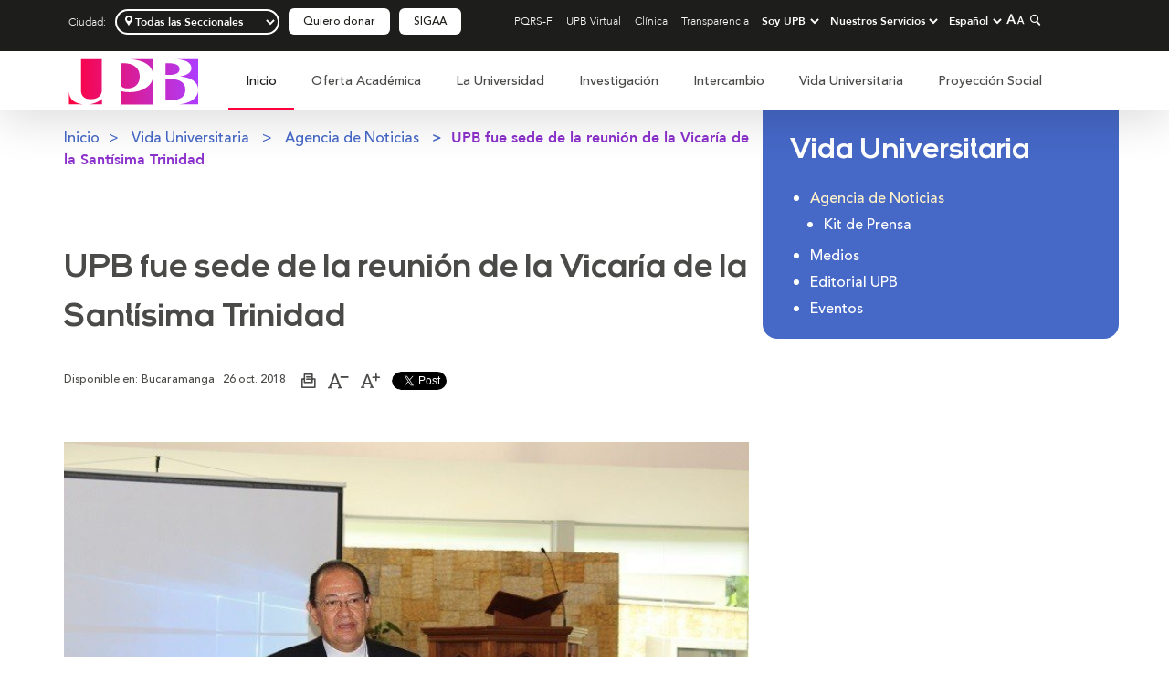

--- FILE ---
content_type: text/html;charset=UTF-8
request_url: https://www.upb.edu.co/es/noticias/visita-arzobispo-bucaramanga-upb-bucaramanga
body_size: 27070
content:
<!DOCTYPE html><html lang="es">
<head><link rel="canonical" href="https://www.upb.edu.co/es/noticias/visita-arzobispo-bucaramanga-upb-bucaramanga" /> <title>Visita del Arzobispo de Bucaramanga a la UPB | UPB</title><meta name="description" content="UPB fue sede de la visita vicarial de la Santísima Trinidad"> <meta name="keywords" content="visita, arzobispo, arquidiocesis de bucaramanga, upb bucaramanga, vicarial, vicarios, confirmaciones, confirmandos, templo universitario, upb bucaramanga, UPBBGA"><meta name="robots" content="index, follow"><meta property="og:title" content="UPB fue sede de la reunión de la Vicaría de la Santísima Trinidad" />   		   
			<meta property="og:image" content="https://www.upb.edu.co/es/imagenes/img-encuentrovicarial-tipod-upbbga-1464186528592.jpg" /><meta property="og:type" content="website" /><meta property="og:url" content="https://www.upb.edu.co/es/noticias/visita-arzobispo-bucaramanga-upb-bucaramanga" />
			
	<!-- Header Datos estructurados -->
	     		   
			     <script id="noticia-1464186525164" type="application/ld+json">
		{
		"@context": "http://schema.org",
		"@type": "NewsArticle",
		"mainEntityOfPage":{
		"@type":"WebPage",
		"@id":"https://www.upb.edu.co/es/noticias/visita-arzobispo-bucaramanga-upb-bucaramanga"
		},
		"headline": "Visita del Arzobispo de Bucaramanga a la UPB",
		"description": "UPB fue sede de la visita vicarial de la Santísima Trinidad",
		"image": "https://www.upb.edu.co/es/imagenes/img-encuentrovicarial-tipod-upbbga-1464186528592.jpg",
		"author": {
		"@type": "Person",
		"name": "vanessa.quintero"
		},
		"publisher": {
		"@type": "Organization",
		"name": "Universidad Pontificia Bolivariana",
		"url": "https://www.upb.edu.co",
		"logo": {
          				"@type": "ImageObject",
          				"url": "https://www.upb.edu.co/wcs_statics/pp/img/header/logo.jpg"
        		}
		},
		"datePublished": "2018-10-26",
		"dateModified": "2018-10-31"
		} 
		</script> 


	<link href="/wcs_statics/pp/lib_home/img/UPB-logo_icon.png" type="image/png" rel="shortcut icon">
    <meta content="text/html; charset=UTF-8" http-equiv="Content-Type">
    <meta name="viewport" content="initial-scale=1, maximum-scale=5"> 

		<!-- JS : UPB -->
				     <!-- JS : UPB -->
					<script type="text/javascript" src="/wcs_statics/pp/js/jsLibs.min.js"></script>
					<script type="text/javascript" src="/wcs_statics/pp/js/UPB1.min.js"></script>
					<script type="text/javascript" src="https://maps.google.com/maps/api/js?key=AIzaSyAu11qhGcPJ3nHhRTVLTEy1PXtgH2cZ7J4 "></script>
					<script type="text/javascript" src="/wcs_statics/pp/js/UPB2.min.js"></script>
					
					
						<!-- JS : Home -->
						<script src="/wcs_statics/pp/lib_home/js/header.js" type="text/javascript"></script>			 
				    <!-- CSS : UPB -->
							
					    <!-- CSS : Home -->
					    <link href="/wcs_statics/pp/lib_home/css/headerUPB.min.css" rel="stylesheet">
					    <link href="/wcs_statics/pp/lib_home/css/portalUPB2022.css" rel="stylesheet">
				    
			
			<!-- CSS : GLOBAL -->
			<link href="/wcs_statics/pp/css/css/mainUPB.min.css" rel="stylesheet">
			<link href="/wcs_statics/pp/css/css/portalUPB.min.css" rel="stylesheet">
			<link href="/wcs_statics/pp/css/css/libsUPB.min.css" rel="stylesheet">
			

	
	
	
	
		<!-- Google Tag Manager PORTAL UPB v2 -->
<script>(function(w,d,s,l,i){w[l]=w[l]||[];w[l].push({'gtm.start':
new Date().getTime(),event:'gtm.js'});var f=d.getElementsByTagName(s)[0],
j=d.createElement(s),dl=l!='dataLayer'?'&l='+l:'';j.async=true;j.src=
'https://www.googletagmanager.com/gtm.js?id='+i+dl;f.parentNode.insertBefore(j,f);
})(window,document,'script','dataLayer','GTM-KWKL5GK');</script>
<!-- End Google Tag Manager PORTAL UPB -->

<!-- Google Tag Manager DLLO -->
<script>(function(w,d,s,l,i){w[l]=w[l]||[];w[l].push({'gtm.start':
new Date().getTime(),event:'gtm.js'});var f=d.getElementsByTagName(s)[0],
j=d.createElement(s),dl=l!='dataLayer'?'&l='+l:'';j.async=true;j.src=
'https://www.googletagmanager.com/gtm.js?id='+i+dl;f.parentNode.insertBefore(j,f);
})(window,document,'script','dataLayer','GTM-52FWJBB');</script>
<!-- End Google Tag Manager DLLO -->
	
	
    
	<meta name="facebook-domain-verification" content="7x4m38zw83kdynh0e96uwfeqhddej5" />
		
 
</head>
<body>





<!-- Google Tag Manager (noscript) PORTAL UPB v2 -->
<noscript><iframe src="https://www.googletagmanager.com/ns.html?id=GTM-KWKL5GK"
height="0" width="0" style="display:none;visibility:hidden"></iframe></noscript>
<!-- End Google Tag Manager (noscript) PORTAL UPB -->

<!-- Google Tag Manager (noscript) DLLO -->
<noscript><iframe src="https://www.googletagmanager.com/ns.html?id=GTM-52FWJBB"
height="0" width="0" style="display:none;visibility:hidden"></iframe></noscript>
<!-- End Google Tag Manager (noscript) DLLO -->


<script>
function changeSeccionalHeader(seccional) {
	if(seccional == "Bogotá"){
		window.location.href = "https://www.upb.edu.co/es/universidad/campus-bogota";
		target = "_blank";
	    done = 1;
	}else{
		var ciudad = seccional;
		var tiempo = $('#expires').data("value");
		var currentMilliseconds = new Date();
		var currentDate = new Date();
		var expires = tiempo*60*60*1000;
		currentDate.setMilliseconds(currentMilliseconds.getMilliseconds() + expires);
		ciudad = ciudad.latinise();
		document.cookie = "upb_ciudadC=" + ciudad + ";path=/; expires=" + currentDate;
		document.cookie = "closeAction=Y;"+ "path=/; ";
		document.location.href = document.location.href;
		$(".desplegable_box").css("top", "105px");
	} 

}
function closeAction() {
	$(".desplegable_box").css("top", "105px");
	document.cookie = "closeAction=Y;"+ "path=/; ";
}
var Latinise={};Latinise.latin_map={"Á":"A","Ă":"A","Ắ":"A","Ặ":"A","Ằ":"A","Ẳ":"A","Ẵ":"A","Ǎ":"A","Â":"A","Ấ":"A","Ậ":"A","Ầ":"A","Ẩ":"A","Ẫ":"A","Ä":"A","Ǟ":"A","Ȧ":"A","Ǡ":"A","Ạ":"A","Ȁ":"A","À":"A","Ả":"A","Ȃ":"A","Ā":"A","Ą":"A","Å":"A","Ǻ":"A","Ḁ":"A","Ⱥ":"A","Ã":"A","Ꜳ":"AA","Æ":"AE","Ǽ":"AE","Ǣ":"AE","Ꜵ":"AO","Ꜷ":"AU","Ꜹ":"AV","Ꜻ":"AV","Ꜽ":"AY","Ḃ":"B","Ḅ":"B","Ɓ":"B","Ḇ":"B","Ƀ":"B","Ƃ":"B","Ć":"C","Č":"C","Ç":"C","Ḉ":"C","Ĉ":"C","Ċ":"C","Ƈ":"C","Ȼ":"C","Ď":"D","Ḑ":"D","Ḓ":"D","Ḋ":"D","Ḍ":"D","Ɗ":"D","Ḏ":"D","ǲ":"D","ǅ":"D","Đ":"D","Ƌ":"D","Ǳ":"DZ","Ǆ":"DZ","É":"E","Ĕ":"E","Ě":"E","Ȩ":"E","Ḝ":"E","Ê":"E","Ế":"E","Ệ":"E","Ề":"E","Ể":"E","Ễ":"E","Ḙ":"E","Ë":"E","Ė":"E","Ẹ":"E","Ȅ":"E","È":"E","Ẻ":"E","Ȇ":"E","Ē":"E","Ḗ":"E","Ḕ":"E","Ę":"E","Ɇ":"E","Ẽ":"E","Ḛ":"E","Ꝫ":"ET","Ḟ":"F","Ƒ":"F","Ǵ":"G","Ğ":"G","Ǧ":"G","Ģ":"G","Ĝ":"G","Ġ":"G","Ɠ":"G","Ḡ":"G","Ǥ":"G","Ḫ":"H","Ȟ":"H","Ḩ":"H","Ĥ":"H","Ⱨ":"H","Ḧ":"H","Ḣ":"H","Ḥ":"H","Ħ":"H","Í":"I","Ĭ":"I","Ǐ":"I","Î":"I","Ï":"I","Ḯ":"I","İ":"I","Ị":"I","Ȉ":"I","Ì":"I","Ỉ":"I","Ȋ":"I","Ī":"I","Į":"I","Ɨ":"I","Ĩ":"I","Ḭ":"I","Ꝺ":"D","Ꝼ":"F","Ᵹ":"G","Ꞃ":"R","Ꞅ":"S","Ꞇ":"T","Ꝭ":"IS","Ĵ":"J","Ɉ":"J","Ḱ":"K","Ǩ":"K","Ķ":"K","Ⱪ":"K","Ꝃ":"K","Ḳ":"K","Ƙ":"K","Ḵ":"K","Ꝁ":"K","Ꝅ":"K","Ĺ":"L","Ƚ":"L","Ľ":"L","Ļ":"L","Ḽ":"L","Ḷ":"L","Ḹ":"L","Ⱡ":"L","Ꝉ":"L","Ḻ":"L","Ŀ":"L","Ɫ":"L","ǈ":"L","Ł":"L","Ǉ":"LJ","Ḿ":"M","Ṁ":"M","Ṃ":"M","Ɱ":"M","Ń":"N","Ň":"N","Ņ":"N","Ṋ":"N","Ṅ":"N","Ṇ":"N","Ǹ":"N","Ɲ":"N","Ṉ":"N","Ƞ":"N","ǋ":"N","Ñ":"N","Ǌ":"NJ","Ó":"O","Ŏ":"O","Ǒ":"O","Ô":"O","Ố":"O","Ộ":"O","�����":"O","Ổ":"O","Ỗ":"O","Ö":"O","Ȫ":"O","Ȯ":"O","Ȱ":"O","Ọ":"O","Ő":"O","Ȍ":"O","Ò":"O","Ỏ":"O","Ơ":"O","Ớ":"O","Ợ":"O","Ờ":"O","Ở":"O","Ỡ":"O","Ȏ":"O","Ꝋ":"O","Ꝍ":"O","Ō":"O","Ṓ":"O","Ṑ":"O","Ɵ":"O","Ǫ":"O","Ǭ":"O","Ø":"O","Ǿ":"O","Õ":"O","Ṍ":"O","Ṏ":"O","Ȭ":"O","Ƣ":"OI","Ꝏ":"OO","Ɛ":"E","Ɔ":"O","Ȣ":"OU","Ṕ":"P","Ṗ":"P","Ꝓ":"P","Ƥ":"P","Ꝕ":"P","Ᵽ":"P","Ꝑ":"P","Ꝙ":"Q","Ꝗ":"Q","Ŕ":"R","Ř":"R","Ŗ":"R","Ṙ":"R","Ṛ":"R","Ṝ":"R","Ȑ":"R","Ȓ":"R","Ṟ":"R","Ɍ":"R","Ɽ":"R","Ꜿ":"C","Ǝ":"E","Ś":"S","Ṥ":"S","Š":"S","Ṧ":"S","Ş":"S","Ŝ":"S","Ș":"S","Ṡ":"S","Ṣ":"S","Ṩ":"S","Ť":"T","Ţ":"T","Ṱ":"T","Ț":"T","Ⱦ":"T","Ṫ":"T","Ṭ":"T","Ƭ":"T","Ṯ":"T","Ʈ":"T","Ŧ":"T","Ɐ":"A","Ꞁ":"L","Ɯ":"M","Ʌ":"V","Ꜩ":"TZ","Ú":"U","Ŭ":"U","Ǔ":"U","Û":"U","Ṷ":"U","Ü":"U","Ǘ":"U","Ǚ":"U","Ǜ":"U","Ǖ":"U","Ṳ":"U","Ụ":"U","Ű":"U","Ȕ":"U","Ù":"U","Ủ":"U","Ư":"U","Ứ":"U","Ự":"U","Ừ":"U","Ử":"U","Ữ":"U","Ȗ":"U","Ū":"U","Ṻ":"U","Ų":"U","Ů":"U","Ũ":"U","Ṹ":"U","Ṵ":"U","Ꝟ":"V","Ṿ":"V","Ʋ":"V","Ṽ":"V","Ꝡ":"VY","Ẃ":"W","Ŵ":"W","Ẅ":"W","Ẇ":"W","Ẉ":"W","Ẁ":"W","Ⱳ":"W","Ẍ":"X","Ẋ":"X","Ý":"Y","Ŷ":"Y","Ÿ":"Y","Ẏ":"Y","Ỵ":"Y","Ỳ":"Y","Ƴ":"Y","Ỷ":"Y","Ỿ":"Y","Ȳ":"Y","Ɏ":"Y","Ỹ":"Y","Ź":"Z","Ž":"Z","Ẑ":"Z","Ⱬ":"Z","Ż":"Z","Ẓ":"Z","Ȥ":"Z","Ẕ":"Z","Ƶ":"Z","Ĳ":"IJ","Œ":"OE","ᴀ":"A","ᴁ":"AE","ʙ":"B","ᴃ":"B","ᴄ":"C","ᴅ":"D","ᴇ":"E","ꜰ":"F","ɢ":"G","ʛ":"G","ʜ":"H","ɪ":"I","ʁ":"R","ᴊ":"J","ᴋ":"K","ʟ":"L","ᴌ":"L","ᴍ":"M","ɴ":"N","ᴏ":"O","ɶ":"OE","ᴐ":"O","ᴕ":"OU","ᴘ":"P","ʀ":"R","ᴎ":"N","ᴙ":"R","ꜱ":"S","ᴛ":"T","ⱻ":"E","ᴚ":"R","ᴜ":"U","ᴠ":"V","ᴡ":"W","ʏ":"Y","ᴢ":"Z","á":"a","ă":"a","ắ":"a","ặ":"a","ằ":"a","ẳ":"a","ẵ":"a","ǎ":"a","â":"a","ấ":"a","ậ":"a","ầ":"a","ẩ":"a","ẫ":"a","ä":"a","ǟ":"a","ȧ":"a","ǡ":"a","ạ":"a","ȁ":"a","à":"a","ả":"a","ȃ":"a","ā":"a","ą":"a","ᶏ":"a","ẚ":"a","å":"a","ǻ":"a","ḁ":"a","ⱥ":"a","ã":"a","ꜳ":"aa","æ":"ae","ǽ":"ae","ǣ":"ae","ꜵ":"ao","ꜷ":"au","ꜹ":"av","ꜻ":"av","ꜽ":"ay","ḃ":"b","ḅ":"b","ɓ":"b","ḇ":"b","ᵬ":"b","ᶀ":"b","ƀ":"b","ƃ":"b","ɵ":"o","ć":"c","č":"c","ç":"c","ḉ":"c","ĉ":"c","ɕ":"c","ċ":"c","ƈ":"c","ȼ":"c","ď":"d","ḑ":"d","ḓ":"d","ȡ":"d","ḋ":"d","ḍ":"d","ɗ":"d","ᶑ":"d","ḏ":"d","ᵭ":"d","ᶁ":"d","đ":"d","ɖ":"d","ƌ":"d","ı":"i","ȷ":"j","ɟ":"j","ʄ":"j","ǳ":"dz","ǆ":"dz","é":"e","ĕ":"e","ě":"e","ȩ":"e","ḝ":"e","ê":"e","ế":"e","ệ":"e","ề":"e","ể":"e","ễ":"e","ḙ":"e","ë":"e","ė":"e","ẹ":"e","ȅ":"e","è":"e","ẻ":"e","ȇ":"e","ē":"e","ḗ":"e","ḕ":"e","ⱸ":"e","ę":"e","ᶒ":"e","ɇ":"e","ẽ":"e","ḛ":"e","ꝫ":"et","ḟ":"f","ƒ":"f","ᵮ":"f","ᶂ":"f","ǵ":"g","ğ":"g","ǧ":"g","ģ":"g","ĝ":"g","ġ":"g","ɠ":"g","ḡ":"g","ᶃ":"g","ǥ":"g","ḫ":"h","ȟ":"h","ḩ":"h","ĥ":"h","ⱨ":"h","ḧ":"h","ḣ":"h","ḥ":"h","ɦ":"h","ẖ":"h","ħ":"h","ƕ":"hv","í":"i","ĭ":"i","ǐ":"i","î":"i","ï":"i","ḯ":"i","ị":"i","ȉ":"i","ì":"i","ỉ":"i","ȋ":"i","ī":"i","į":"i","ᶖ":"i","ɨ":"i","ĩ":"i","ḭ":"i","ꝺ":"d","ꝼ":"f","ᵹ":"g","ꞃ":"r","ꞅ":"s","ꞇ":"t","ꝭ":"is","ǰ":"j","ĵ":"j","ʝ":"j","ɉ":"j","ḱ":"k","ǩ":"k","ķ":"k","ⱪ":"k","ꝃ":"k","ḳ":"k","ƙ":"k","ḵ":"k","ᶄ":"k","ꝁ":"k","ꝅ":"k","ĺ":"l","ƚ":"l","ɬ":"l","ľ":"l","ļ":"l","��":"l","ȴ":"l","ḷ":"l","ḹ":"l","ⱡ":"l","ꝉ":"l","ḻ":"l","ŀ":"l","ɫ":"l","ᶅ":"l","ɭ":"l","ł":"l","ǉ":"lj","ſ":"s","ẜ":"s","ẛ":"s","ẝ":"s","ḿ":"m","����":"m","ṃ":"m","ɱ":"m","ᵯ":"m","ᶆ":"m","ń":"n","ň":"n","ņ":"n","ṋ":"n","ȵ":"n","ṅ":"n","ṇ":"n","ǹ":"n","ɲ":"n","ṉ":"n","ƞ":"n","ᵰ":"n","ᶇ":"n","ɳ":"n","ñ":"n","ǌ":"nj","ó":"o","ŏ":"o","ǒ":"o","ô":"o","ố":"o","ộ":"o","ồ":"o","ổ":"o","ỗ":"o","����":"o","ȫ":"o","ȯ":"o","ȱ":"o","ọ":"o","ő":"o","ȍ":"o","ò":"o","ỏ":"o","ơ":"o","ớ":"o","��":"o","ờ":"o","ở":"o","ỡ":"o","ȏ":"o","ꝋ":"o","ꝍ":"o","ⱺ":"o","ō":"o","ṓ":"o","ṑ":"o","ǫ":"o","ǭ":"o","ø":"o","ǿ":"o","õ":"o","ṍ":"o","ṏ":"o","ȭ":"o","ƣ":"oi","ꝏ":"oo","ɛ":"e","ᶓ":"e","ɔ":"o","ᶗ":"o","ȣ":"ou","ṕ":"p","ṗ":"p","ꝓ":"p","ƥ":"p","ᵱ":"p","ᶈ":"p","ꝕ":"p","ᵽ":"p","ꝑ":"p","ꝙ":"q","ʠ":"q","ɋ":"q","ꝗ":"q","ŕ":"r","ř":"r","ŗ":"r","ṙ":"r","ṛ":"r","ṝ":"r","ȑ":"r","ɾ":"r","ᵳ":"r","ȓ":"r","ṟ":"r","ɼ":"r","ᵲ":"r","ᶉ":"r","ɍ":"r","ɽ":"r","ↄ":"c","ꜿ":"c","ɘ":"e","ɿ":"r","ś":"s","ṥ":"s","š":"s","ṧ":"s","ş":"s","ŝ":"s","ș":"s","ṡ":"s","ṣ":"s","ṩ":"s","ʂ":"s","ᵴ":"s","ᶊ":"s","ȿ":"s","ɡ":"g","ᴑ":"o","ᴓ":"o","ᴝ":"u","ť":"t","ţ":"t","ṱ":"t","ț":"t","ȶ":"t","ẗ":"t","ⱦ":"t","ṫ":"t","ṭ":"t","ƭ":"t","ṯ":"t","ᵵ":"t","ƫ":"t","ʈ":"t","ŧ":"t","ᵺ":"th","ɐ":"a","ᴂ":"ae","ǝ":"e","ᵷ":"g","ɥ":"h","ʮ":"h","ʯ":"h","ᴉ":"i","ʞ":"k","ꞁ":"l","ɯ":"m","ɰ":"m","ᴔ":"oe","ɹ":"r","ɻ":"r","ɺ":"r","ⱹ":"r","ʇ":"t","ʌ":"v","ʍ":"w","ʎ":"y","ꜩ":"tz","ú":"u","ŭ":"u","ǔ":"u","û":"u","ṷ":"u","ü":"u","ǘ":"u","ǚ":"u","ǜ":"u","ǖ":"u","ṳ":"u","ụ":"u","ű":"u","ȕ":"u","ù":"u","ủ":"u","ư":"u","ứ":"u","ự":"u","ừ":"u","ử":"u","ữ":"u","ȗ":"u","ū":"u","ṻ":"u","ų":"u","ᶙ":"u","ů":"u","ũ":"u","ṹ":"u","ṵ":"u","ᵫ":"ue","ꝸ":"um","ⱴ":"v","ꝟ":"v","ṿ":"v","ʋ":"v","ᶌ":"v","ⱱ":"v","ṽ":"v","ꝡ":"vy","ẃ":"w","ŵ":"w","ẅ":"w","ẇ":"w","ẉ":"w","ẁ":"w","ⱳ":"w","ẘ":"w","ẍ":"x","ẋ":"x","ᶍ":"x","ý":"y","ŷ":"y","ÿ":"y","ẏ":"y","ỵ":"y","ỳ":"y","ƴ":"y","ỷ":"y","ỿ":"y","ȳ":"y","ẙ":"y","ɏ":"y","ỹ":"y","ź":"z","ž":"z","ẑ":"z","ʑ":"z","ⱬ":"z","ż":"z","ẓ":"z","ȥ":"z","ẕ":"z","ᵶ":"z","ᶎ":"z","ʐ":"z","ƶ":"z","ɀ":"z","ﬀ":"ff","ﬃ":"ffi","ﬄ":"ffl","ﬁ":"fi","ﬂ":"fl","ĳ":"ij","œ":"oe","ﬆ":"st","ₐ":"a","ₑ":"e","ᵢ":"i","ⱼ":"j","ₒ":"o","ᵣ":"r","ᵤ":"u","ᵥ":"v","ₓ":"x"};
String.prototype.latinise=function(){return this.replace(/[^A-Za-z0-9\[\] ]/g,function(a){return Latinise.latin_map[a]||a})};



$(window).scroll(function() {
    if ($(this).scrollTop() > 25){
    	$(".desplegable_box").css("top", "50px");
    }
    else{
    	if($("#idPreheader").length){
    		$(".desplegable_box").css("top", "204px");
    	}else{
    		$(".desplegable_box").css("top", "105px");
    	}
    	
    }
});

if ($(window).width() > 768 ){
	$(window).scroll(function() {
	    if ($(this).scrollTop() > 25){
	        $('.bannerHome2').addClass("sticky");
	        $('.bannerHome2.sticky .menu .logo-upb').addClass("col-md-1").removeClass("col-md-2");
	        $('.bannerHome2.sticky .menu .cabecera_inferior').addClass("col-md-9").removeClass("col-md-10");
	        $('.bannerHome2.sticky .menu .buscador-scroll').removeClass("hidden");
	    }else{
	        $('.bannerHome2').removeClass("sticky");
	        $('.bannerHome2 .menu .logo-upb').removeClass("col-md-1").addClass("col-md-2");
	        $('.bannerHome2 .menu .cabecera_inferior').removeClass("col-md-9").addClass("col-md-10");
	        $('.bannerHome2 .menu .buscador-scroll').addClass("hidden");
	    }
	});
  }


</script>
<style>
.btn_servicios{
	width: 32% !important;
}

.btn_acceso{
	width: 32% !important;
}

.btn_sigaa > a{
	background: #f56f08 !important;
}
</style>










	





	
	
	
	
	
	
	
	
	
	
	
	
	
	
	
	
	
	
	
	
	
	
	
	
	
	
	
	
	
	


		<script>
		$( document ).ready(function(){
			$(".desplegable_box").css("top", "105px");
			
		});
		</script>

		

<!-- CABECERA : Desktop  ---------------------------------------------------------------------------------------------------------------------------------------------- -->
<header role="banner" class="bannerHome2" style="top: 0px;">
    <!-- Este es el menu negro menu superior  -->
<div class="container-fluid cabecera hidden-xs">
    <div class="container">
        <div class="row">
            <div class="menu_superior col-md-12" role="navigation" aria-label="Navegación secundaria">
            
	            <div class="menu_izquierda col-md-5">
	            
	               <ul class="menu_izquierda" style="height: 30px;">
				   <!-- Este es el filtro de seccional -->
				   <li class="arrow">
	                     <div class="arrow">
	                        <p class="seccional">Ciudad:</p>
	                        <input type="hidden" id="expires" name="expires" data-value="360" />
							<select id="idBotonCiudad" class="seccionalSelector" style="width: 180px" title="Seleccionar seccional" >
								<optgroup>
								<option value="Todas" selected>Todas las Seccionales</option>
								
											<option value="Medellín" >Sede Central Medellín</option>
								
											<option value="Bucaramanga" >Seccional Bucaramanga</option>
								
											<option value="Montería" >Seccional Montería</option>
								
											<option value="Palmira" >Seccional Palmira</option>
								
								
								</optgroup>
							</select>
	                    <script>
	                    $( "#idBotonCiudad" ).change(function() {
		                    var Latinise={};Latinise.latin_map={"Á":"A","Ă":"A","Ắ":"A","Ặ":"A","Ằ":"A","Ẳ":"A","Ẵ":"A","Ǎ":"A","Â":"A","Ấ":"A","Ậ":"A","Ầ":"A","Ẩ":"A","Ẫ":"A","Ä":"A","Ǟ":"A","Ȧ":"A","Ǡ":"A","Ạ":"A","Ȁ":"A","À":"A","Ả":"A","Ȃ":"A","Ā":"A","Ą":"A","Å":"A","Ǻ":"A","Ḁ":"A","Ⱥ":"A","Ã":"A","Ꜳ":"AA","Æ":"AE","Ǽ":"AE","Ǣ":"AE","Ꜵ":"AO","Ꜷ":"AU","Ꜹ":"AV","Ꜻ":"AV","Ꜽ":"AY","Ḃ":"B","Ḅ":"B","Ɓ":"B","Ḇ":"B","Ƀ":"B","Ƃ":"B","Ć":"C","Č":"C","Ç":"C","Ḉ":"C","Ĉ":"C","Ċ":"C","Ƈ":"C","Ȼ":"C","Ď":"D","Ḑ":"D","Ḓ":"D","Ḋ":"D","Ḍ":"D","Ɗ":"D","Ḏ":"D","ǲ":"D","ǅ":"D","Đ":"D","Ƌ":"D","Ǳ":"DZ","Ǆ":"DZ","É":"E","Ĕ":"E","Ě":"E","Ȩ":"E","Ḝ":"E","Ê":"E","Ế":"E","Ệ":"E","Ề":"E","Ể":"E","Ễ":"E","Ḙ":"E","Ë":"E","Ė":"E","Ẹ":"E","Ȅ":"E","È":"E","Ẻ":"E","Ȇ":"E","Ē":"E","Ḗ":"E","Ḕ":"E","Ę":"E","Ɇ":"E","Ẽ":"E","Ḛ":"E","Ꝫ":"ET","Ḟ":"F","Ƒ":"F","Ǵ":"G","Ğ":"G","Ǧ":"G","Ģ":"G","Ĝ":"G","Ġ":"G","Ɠ":"G","Ḡ":"G","Ǥ":"G","Ḫ":"H","Ȟ":"H","Ḩ":"H","Ĥ":"H","Ⱨ":"H","Ḧ":"H","Ḣ":"H","Ḥ":"H","Ħ":"H","Í":"I","Ĭ":"I","Ǐ":"I","Î":"I","Ï":"I","Ḯ":"I","İ":"I","Ị":"I","Ȉ":"I","Ì":"I","Ỉ":"I","Ȋ":"I","Ī":"I","Į":"I","Ɨ":"I","Ĩ":"I","Ḭ":"I","Ꝺ":"D","Ꝼ":"F","Ᵹ":"G","Ꞃ":"R","Ꞅ":"S","Ꞇ":"T","Ꝭ":"IS","Ĵ":"J","Ɉ":"J","Ḱ":"K","Ǩ":"K","Ķ":"K","Ⱪ":"K","Ꝃ":"K","Ḳ":"K","Ƙ":"K","Ḵ":"K","Ꝁ":"K","Ꝅ":"K","Ĺ":"L","Ƚ":"L","Ľ":"L","Ļ":"L","Ḽ":"L","Ḷ":"L","Ḹ":"L","Ⱡ":"L","Ꝉ":"L","Ḻ":"L","Ŀ":"L","Ɫ":"L","ǈ":"L","Ł":"L","Ǉ":"LJ","Ḿ":"M","Ṁ":"M","Ṃ":"M","Ɱ":"M","Ń":"N","Ň":"N","Ņ":"N","Ṋ":"N","Ṅ":"N","Ṇ":"N","Ǹ":"N","Ɲ":"N","Ṉ":"N","Ƞ":"N","ǋ":"N","Ñ":"N","Ǌ":"NJ","Ó":"O","Ŏ":"O","Ǒ":"O","Ô":"O","Ố":"O","Ộ":"O","�����":"O","Ổ":"O","Ỗ":"O","Ö":"O","Ȫ":"O","Ȯ":"O","Ȱ":"O","Ọ":"O","Ő":"O","Ȍ":"O","Ò":"O","Ỏ":"O","Ơ":"O","Ớ":"O","Ợ":"O","Ờ":"O","Ở":"O","Ỡ":"O","Ȏ":"O","Ꝋ":"O","Ꝍ":"O","Ō":"O","Ṓ":"O","Ṑ":"O","Ɵ":"O","Ǫ":"O","Ǭ":"O","Ø":"O","Ǿ":"O","Õ":"O","Ṍ":"O","Ṏ":"O","Ȭ":"O","Ƣ":"OI","Ꝏ":"OO","Ɛ":"E","Ɔ":"O","Ȣ":"OU","Ṕ":"P","Ṗ":"P","Ꝓ":"P","Ƥ":"P","Ꝕ":"P","Ᵽ":"P","Ꝑ":"P","Ꝙ":"Q","Ꝗ":"Q","Ŕ":"R","Ř":"R","Ŗ":"R","Ṙ":"R","Ṛ":"R","Ṝ":"R","Ȑ":"R","Ȓ":"R","Ṟ":"R","Ɍ":"R","Ɽ":"R","Ꜿ":"C","Ǝ":"E","Ś":"S","Ṥ":"S","Š":"S","Ṧ":"S","Ş":"S","Ŝ":"S","Ș":"S","Ṡ":"S","Ṣ":"S","Ṩ":"S","Ť":"T","Ţ":"T","Ṱ":"T","Ț":"T","Ⱦ":"T","Ṫ":"T","Ṭ":"T","Ƭ":"T","Ṯ":"T","Ʈ":"T","Ŧ":"T","Ɐ":"A","Ꞁ":"L","Ɯ":"M","Ʌ":"V","Ꜩ":"TZ","Ú":"U","Ŭ":"U","Ǔ":"U","Û":"U","Ṷ":"U","Ü":"U","Ǘ":"U","Ǚ":"U","Ǜ":"U","Ǖ":"U","Ṳ":"U","Ụ":"U","Ű":"U","Ȕ":"U","Ù":"U","Ủ":"U","Ư":"U","Ứ":"U","Ự":"U","Ừ":"U","Ử":"U","Ữ":"U","Ȗ":"U","Ū":"U","Ṻ":"U","Ų":"U","Ů":"U","Ũ":"U","Ṹ":"U","Ṵ":"U","Ꝟ":"V","Ṿ":"V","Ʋ":"V","Ṽ":"V","Ꝡ":"VY","Ẃ":"W","Ŵ":"W","Ẅ":"W","Ẇ":"W","Ẉ":"W","Ẁ":"W","Ⱳ":"W","Ẍ":"X","Ẋ":"X","Ý":"Y","Ŷ":"Y","Ÿ":"Y","Ẏ":"Y","Ỵ":"Y","Ỳ":"Y","Ƴ":"Y","Ỷ":"Y","Ỿ":"Y","Ȳ":"Y","Ɏ":"Y","Ỹ":"Y","Ź":"Z","Ž":"Z","Ẑ":"Z","Ⱬ":"Z","Ż":"Z","Ẓ":"Z","Ȥ":"Z","Ẕ":"Z","Ƶ":"Z","Ĳ":"IJ","Œ":"OE","ᴀ":"A","ᴁ":"AE","ʙ":"B","ᴃ":"B","ᴄ":"C","ᴅ":"D","ᴇ":"E","ꜰ":"F","ɢ":"G","ʛ":"G","ʜ":"H","ɪ":"I","ʁ":"R","ᴊ":"J","ᴋ":"K","ʟ":"L","ᴌ":"L","ᴍ":"M","ɴ":"N","ᴏ":"O","ɶ":"OE","ᴐ":"O","ᴕ":"OU","ᴘ":"P","ʀ":"R","ᴎ":"N","ᴙ":"R","ꜱ":"S","ᴛ":"T","ⱻ":"E","ᴚ":"R","ᴜ":"U","ᴠ":"V","ᴡ":"W","ʏ":"Y","ᴢ":"Z","á":"a","ă":"a","ắ":"a","ặ":"a","ằ":"a","ẳ":"a","ẵ":"a","ǎ":"a","â":"a","ấ":"a","ậ":"a","ầ":"a","ẩ":"a","ẫ":"a","ä":"a","ǟ":"a","ȧ":"a","ǡ":"a","ạ":"a","ȁ":"a","à":"a","ả":"a","ȃ":"a","ā":"a","ą":"a","ᶏ":"a","ẚ":"a","å":"a","ǻ":"a","ḁ":"a","ⱥ":"a","ã":"a","ꜳ":"aa","æ":"ae","ǽ":"ae","ǣ":"ae","ꜵ":"ao","ꜷ":"au","ꜹ":"av","ꜻ":"av","ꜽ":"ay","ḃ":"b","ḅ":"b","ɓ":"b","ḇ":"b","ᵬ":"b","ᶀ":"b","ƀ":"b","ƃ":"b","ɵ":"o","ć":"c","č":"c","ç":"c","ḉ":"c","ĉ":"c","ɕ":"c","ċ":"c","ƈ":"c","ȼ":"c","ď":"d","ḑ":"d","ḓ":"d","ȡ":"d","ḋ":"d","ḍ":"d","ɗ":"d","ᶑ":"d","ḏ":"d","ᵭ":"d","ᶁ":"d","đ":"d","ɖ":"d","ƌ":"d","ı":"i","ȷ":"j","ɟ":"j","ʄ":"j","ǳ":"dz","ǆ":"dz","é":"e","ĕ":"e","ě":"e","ȩ":"e","ḝ":"e","ê":"e","ế":"e","ệ":"e","ề":"e","ể":"e","ễ":"e","ḙ":"e","ë":"e","ė":"e","ẹ":"e","ȅ":"e","è":"e","ẻ":"e","ȇ":"e","ē":"e","ḗ":"e","ḕ":"e","ⱸ":"e","ę":"e","ᶒ":"e","ɇ":"e","ẽ":"e","ḛ":"e","ꝫ":"et","ḟ":"f","ƒ":"f","ᵮ":"f","ᶂ":"f","ǵ":"g","ğ":"g","ǧ":"g","ģ":"g","ĝ":"g","ġ":"g","ɠ":"g","ḡ":"g","ᶃ":"g","ǥ":"g","ḫ":"h","ȟ":"h","ḩ":"h","ĥ":"h","ⱨ":"h","ḧ":"h","ḣ":"h","ḥ":"h","ɦ":"h","ẖ":"h","ħ":"h","ƕ":"hv","í":"i","ĭ":"i","ǐ":"i","î":"i","ï":"i","ḯ":"i","ị":"i","ȉ":"i","ì":"i","ỉ":"i","ȋ":"i","ī":"i","į":"i","ᶖ":"i","ɨ":"i","ĩ":"i","ḭ":"i","ꝺ":"d","ꝼ":"f","ᵹ":"g","ꞃ":"r","ꞅ":"s","ꞇ":"t","ꝭ":"is","ǰ":"j","ĵ":"j","ʝ":"j","ɉ":"j","ḱ":"k","ǩ":"k","ķ":"k","ⱪ":"k","ꝃ":"k","ḳ":"k","ƙ":"k","ḵ":"k","ᶄ":"k","ꝁ":"k","ꝅ":"k","ĺ":"l","ƚ":"l","ɬ":"l","ľ":"l","ļ":"l","��":"l","ȴ":"l","ḷ":"l","ḹ":"l","ⱡ":"l","ꝉ":"l","ḻ":"l","ŀ":"l","ɫ":"l","ᶅ":"l","ɭ":"l","ł":"l","ǉ":"lj","ſ":"s","ẜ":"s","ẛ":"s","ẝ":"s","ḿ":"m","����":"m","ṃ":"m","ɱ":"m","ᵯ":"m","ᶆ":"m","ń":"n","ň":"n","ņ":"n","ṋ":"n","ȵ":"n","ṅ":"n","ṇ":"n","ǹ":"n","ɲ":"n","ṉ":"n","ƞ":"n","ᵰ":"n","ᶇ":"n","ɳ":"n","ñ":"n","ǌ":"nj","ó":"o","ŏ":"o","ǒ":"o","ô":"o","ố":"o","ộ":"o","ồ":"o","ổ":"o","ỗ":"o","����":"o","ȫ":"o","ȯ":"o","ȱ":"o","ọ":"o","ő":"o","ȍ":"o","ò":"o","ỏ":"o","ơ":"o","ớ":"o","��":"o","ờ":"o","ở":"o","ỡ":"o","ȏ":"o","ꝋ":"o","ꝍ":"o","ⱺ":"o","ō":"o","ṓ":"o","ṑ":"o","ǫ":"o","ǭ":"o","ø":"o","ǿ":"o","õ":"o","ṍ":"o","ṏ":"o","ȭ":"o","ƣ":"oi","ꝏ":"oo","ɛ":"e","ᶓ":"e","ɔ":"o","ᶗ":"o","ȣ":"ou","ṕ":"p","ṗ":"p","ꝓ":"p","ƥ":"p","ᵱ":"p","ᶈ":"p","ꝕ":"p","ᵽ":"p","ꝑ":"p","ꝙ":"q","ʠ":"q","ɋ":"q","ꝗ":"q","ŕ":"r","ř":"r","ŗ":"r","ṙ":"r","ṛ":"r","ṝ":"r","ȑ":"r","ɾ":"r","ᵳ":"r","ȓ":"r","ṟ":"r","ɼ":"r","ᵲ":"r","ᶉ":"r","ɍ":"r","ɽ":"r","ↄ":"c","ꜿ":"c","ɘ":"e","ɿ":"r","ś":"s","ṥ":"s","š":"s","ṧ":"s","ş":"s","ŝ":"s","ș":"s","ṡ":"s","ṣ":"s","ṩ":"s","ʂ":"s","ᵴ":"s","ᶊ":"s","ȿ":"s","ɡ":"g","ᴑ":"o","ᴓ":"o","ᴝ":"u","ť":"t","ţ":"t","ṱ":"t","ț":"t","ȶ":"t","ẗ":"t","ⱦ":"t","ṫ":"t","ṭ":"t","ƭ":"t","ṯ":"t","ᵵ":"t","ƫ":"t","ʈ":"t","ŧ":"t","ᵺ":"th","ɐ":"a","ᴂ":"ae","ǝ":"e","ᵷ":"g","ɥ":"h","ʮ":"h","ʯ":"h","ᴉ":"i","ʞ":"k","ꞁ":"l","ɯ":"m","ɰ":"m","ᴔ":"oe","ɹ":"r","ɻ":"r","ɺ":"r","ⱹ":"r","ʇ":"t","ʌ":"v","ʍ":"w","ʎ":"y","ꜩ":"tz","ú":"u","ŭ":"u","ǔ":"u","û":"u","ṷ":"u","ü":"u","ǘ":"u","ǚ":"u","ǜ":"u","ǖ":"u","ṳ":"u","ụ":"u","ű":"u","ȕ":"u","ù":"u","ủ":"u","ư":"u","ứ":"u","ự":"u","ừ":"u","ử":"u","ữ":"u","ȗ":"u","ū":"u","ṻ":"u","ų":"u","ᶙ":"u","ů":"u","ũ":"u","ṹ":"u","ṵ":"u","ᵫ":"ue","ꝸ":"um","ⱴ":"v","ꝟ":"v","ṿ":"v","ʋ":"v","ᶌ":"v","ⱱ":"v","ṽ":"v","ꝡ":"vy","ẃ":"w","ŵ":"w","ẅ":"w","ẇ":"w","ẉ":"w","ẁ":"w","ⱳ":"w","ẘ":"w","ẍ":"x","ẋ":"x","ᶍ":"x","ý":"y","ŷ":"y","ÿ":"y","ẏ":"y","ỵ":"y","ỳ":"y","ƴ":"y","ỷ":"y","ỿ":"y","ȳ":"y","ẙ":"y","ɏ":"y","ỹ":"y","ź":"z","ž":"z","ẑ":"z","ʑ":"z","ⱬ":"z","ż":"z","ẓ":"z","ȥ":"z","ẕ":"z","ᵶ":"z","ᶎ":"z","ʐ":"z","ƶ":"z","ɀ":"z","ﬀ":"ff","ﬃ":"ffi","ﬄ":"ffl","ﬁ":"fi","ﬂ":"fl","ĳ":"ij","œ":"oe","ﬆ":"st","ₐ":"a","ₑ":"e","ᵢ":"i","ⱼ":"j","ₒ":"o","ᵣ":"r","ᵤ":"u","ᵥ":"v","ₓ":"x"};
		                  	String.prototype.latinise=function(){return this.replace(/[^A-Za-z0-9\[\] ]/g,function(a){return Latinise.latin_map[a]||a})};
							var ciudad = $('#idBotonCiudad').val();
							var tiempo = $('#expires').data("value");
							var currentMilliseconds = new Date();
							var currentDate = new Date();
							var expires = tiempo*60*60*1000;
							currentDate.setMilliseconds(currentMilliseconds.getMilliseconds() + expires);
							if (ciudad == "Todas") {
								document.cookie = "upb_ciudadC=todas;" + "path=/; expires=" + currentDate;
								document.location.href = document.location.href;
							} else {
								ciudad = ciudad.latinise();
								document.cookie = "upb_ciudadC=" + ciudad + ";path=/; expires=" + currentDate;
								document.location.href = document.location.href;
							}
		                });
	                    </script> 
	                     </div>
	                  </li>
					<li class="donar servicios_box">
					<a href="/es/filantropia" title="¡Quiero donar!" target="_blank" class="servicios" >Quiero donar</a>
					</li>
					<li class="sigaa servicios_box">
					<a href="https://sigaa.upb.edu.co/ssomanager/c/SSB" title="Acceso a SIGAA" target="_blank" class="servicios">SIGAA</a>
					</li>
	               </ul>
	              
	            </div>
	            
	            <div class="menu_derecha col-md-7">
                <ul class="menu_derecha" style="height: 30px;">
				
                	
                	<li class="linkMenuGeneral">
					
						 	 <a id="LIN_Menu_PPQRS-1422023234071" href="/es/seccion-pqrs-f-upb" title="Preguntas, peticiones, quejas, reclamos, sugerencias y felicitación" target="_blank"
				 
				 
				
				>PQRS-F</a>
						
						 	 <a id="LIN_Menu_UPBVirtual_TRA-1464205914855" href="/es/upbvirtual" title="UPB Virtual" target="_blank"
				 
				 
				
				>UPB Virtual</a>
						
						 	 <a id="LIN_Menu_AccesoClinica_TRA-1464272208226" href="https://www.clinicauniversitariabolivariana.org.co/clinica/home" title="Clínica" target="_blank"
				 
				 
				
				>Clínica</a>
						
						 	 <a id="LIN_Menu_Transparencia_TRA-1464270509165" href="/es/transparencia-acceso-informacion" title="Transparencia" target="_blank"
				 
				 
				
				>Transparencia</a>
						
						 	 <a id="LIN_Menu_SoyUPB_TRA-1422021982405" href="https://soyupb.upb.edu.co" title="Soy UPB" target="_blank"
				 
				 
				
				>Soy UPB</a>
						
					</li>
					
            		
					
					
						
					
					
					


				
                <li class="arrow a">
                <div class="arrow a">
                    <select class="" id="idSelectorSoyUpb" tabindex="" title="Seleccionar tu perfil">
                        <optgroup>
                        
                      	
						
							
							<option value="https://soyupb.upb.edu.co/webcenter/portal/estudiantes">Estudiante</option>
						
							
							<option value="https://soyupb.upb.edu.co/webcenter/portal/administrativos">Administrativos</option>
						
							
							<option value="https://soyupb.upb.edu.co/webcenter/portal/docentes">Docentes</option>
						
							
							<option value="https://www.upb.edu.co/es/egresados">Egresados</option>
						
						
                        </optgroup>
                    </select>
                </div>
                </li>
                 
                 	
                    <li class="arrow c">
                    	<div class="arrow c">
                    	<select class="" id="idSelectorNuestrosServicios" tabindex="" title="Seleccionar servicio">
                        <optgroup>
							
								
								<option value="/es/la-universidad/campus-upb" on >Espacios</option>
							
								
								<option value="/es/central-laboratorios" on >Laboratorios</option>
							
								
								<option value="/es/centros-de-conciliacion" on >Centros de conciliación</option>
							
                      	</optgroup>
                  		</select>
                  		</div>
               		 </li>
					
				<li class="arrow b">
                <div class="arrow b">
   						<select class="" id="idSelectorIdioma" tabindex="" title="Seleccionar el idioma">
                        <optgroup>
                        	<option value="ES" selected="">Español</option>
							<option value="EN" disabled="">Inglés</option>
                        </optgroup>
                        
                    </select>
                </div>
                </li>
                <li>
                    <div class="aumentar-texto">
                        <a id="idBotonAgrandar" class="UPB-A" title="Aumentar tamaño texto" ></a>
                        <a id="idBotonAchicar" class="UPB-A pequena" title="Disminuir tamaño texto" ></a>
                    </div>
                    <input type="hidden" id=idSizeP  value="13">
			        <script>
						$("#idBotonAgrandar").click(function() {
						 var size = $("#idSizeP").val();
						 var num = parseInt(size);
						 if(num < 18){
							 num = num + 2;
							 $("#idSizeP").val(num);
							$("p").css({'font-size': num + 'px'});
						 }
						});

						$("#idBotonAchicar").click(function() {
						 var size = $("#idSizeP").val();
						 var num = parseInt(size);
						 if(num > 9){
							 num = num - 1;
							 $("#idSizeP").val(num);
							$("p").css({'font-size': num + 'px'});
						 }
						});

						$(".linkMenuGeneral > a:last").hide();
					</script>
                    </li>
                <li class="buscador-scroll">
                    <div class="buscador" role="search">
                       <button id="botonMenuSliderBarBuscar2" class="botonCerrarBuscadorPrincipal" type="button" data-toggle="collapse" data-target=".buscador-texto-collapse" aria-label="Colapsar buscador">
                          <span id="iconoBuscarBarraRoja" class="UPB-search"></span>
                       </button>
                    </div>
                 </li>
                <script>
                $( "#idSelectorSoyUpb" ).change(function() {
                	 location.href= $( "#idSelectorSoyUpb" ).val();
                });
                </script>
                </ul>
                </div>
            </div>
        </div>
    </div>
</div>
<!-- CABECERA : Menu Blanco -->
<div class="container cabecera hidden-xs" >

    <div class="row">
        <div class="container center-block menu">
	      	<div class="col-sm-2 logo-upb">
	          <a id="logo" href="/es/home" title="Ir a la página principal de la UPB"> <img src="https://www.upb.edu.co/wcs_statics/pp/img/Logo-UPB-2022.svg" class="logo-svg" alt="Logo UPB">
	          	<!--  <img src="https://www.upb.edu.co/wcs_statics/pp/img/logotipo-upb.svg" class="logotipo-svg">  -->
	          </a> 
	      	</div>
	        

	
	
	
	
	

	
		
	
	

	 
							<div class="cabecera_inferior col-sm-10  hidden-xs col-md-10">
							<nav  role="menubar navigation" aria-label="Navegación principal"><ul role="menu">
										
										
										
										<li class='menuitem1464202564494 desplegable active' role="menuitem" id='menuitem1464202564494' >
										<a href="/es/home">
											Inicio</span><span class="sr-only"></span></a>
										  </li>
												
													
													
													
													
													
												
												  <li  
																	id='menuitem1464090943074'
																	role="menuitem"
																	aria-haspopup="true"
																	aria-expanded="false"
																	data-desplegable="1464090943074"
																	class="desplegable menuitem1464204858090"
																	><span  tabindex="0">Oferta Académica</span></li>
												
													
													
													
													
												
												 
																
																
																
															<li
																	id='menuitem1464091105967'
																	role="menuitem"
																	aria-haspopup="true"
																	aria-expanded="false"
																	data-desplegable="1464091105967"
																	class="desplegable menuitem1464091010620"
																	><a href='/es/la-universidad'>La Universidad</a></li>
												
													
													
													
													
												
												 
																
																
																
															<li
																	id='menuitem1464093881221'
																	role="menuitem"
																	aria-haspopup="true"
																	aria-expanded="false"
																	data-desplegable="1464093881221"
																	class="desplegable menuitem1464092177431"
																	><a href='/es/investigacion'>Investigación</a></li>
												
													
													
													
													
												
												 
																
																
																
															<li
																	id='menuitem1464091396436'
																	role="menuitem"
																	aria-haspopup="true"
																	aria-expanded="false"
																	data-desplegable="1464091396436"
																	class="desplegable menuitem1464209060947"
																	><a href='/es/intercambio'>Intercambio </a></li>
												
													
													
													
													
												
												 
																
																
																
															<li
																	id='menuitem1464091072134'
																	role="menuitem"
																	aria-haspopup="true"
																	aria-expanded="false"
																	data-desplegable="1464091072134"
																	class="desplegable menuitem1464091070152"
																	><a href='/es/vida-universitaria'>Vida Universitaria</a></li>
												
													
													
													
													
												
												 
																
																
																
															<li
																	id='menuitem1422022888276'
																	role="menuitem"
																	aria-haspopup="true"
																	aria-expanded="false"
																	data-desplegable="1422022888276"
																	class="desplegable menuitem1464211264490"
																	><a href='/es/proyeccion-social-y-extension'>Proyección Social</a></li>
												
													
													
													
													
												
												 
	          								
	          								
											
	              						</ul></nav><div id="menu_header_desplegable" tabindex="-1" style="display: none;"><div id='1464090943074' role="menu" aria-labelledby="menuitem1464090943074" class="desplegable_box" style="display: none; position: fixed;">
										<div class="container">
										<div class="row">
										  <div class="col-sm-3" role="menuitem"><ul class="title_desplegable">
															<li>
																
																	¿Qué estudiar?
																
																
															</li>
														</ul><ul> 

																						
																						
																							
																							
																						<li><a href='/es/pregrados'>Programas profesionales</a></li>  

																						
																						
																							
																							
																						<li><a href='/es/postgrados'>Posgrados</a></li>  

																						
																						
																							
																							
																						<li><a href='/es/upbvirtual'>Programas virtuales</a></li>  

																						
																						
																							
																							
																						<li><a href='/es/centro-lenguas'>Centro de Lenguas</a></li>  

																						
																						
																							
																							
																						<li><a href='/es/formacion-continua'>Programas de Formación Continua </a></li>  

																						
																						
																							
																							
																						<li><a href='/es/programas-tecnicos'>Programas Técnicos</a></li> <li class="destacado"> <a id="LIN_Colegio-1464205726299" href="https://www.upb.edu.co/es/colegio" title="Colegio" target="_blank"
				 
				 
				
				>Colegio</a></li></ul></div> 
														
														
	
													<div class="col-sm-3" role="menuitem"><ul class="title_desplegable">
															<li>
																
																	<a href='/es/inscripciones-abiertas'>
																
																	¿Cómo estudiar?
																
																	<span class="UPB-arrowR"></span>
																
																
																	</a>
																
															</li>
														</ul><ul> 

																						
																						
																							
																							
																						<li><a href='/es/carrera-profesional'>Cómo empezar una carrera profesional</a></li>  

																						
																						
																							
																							
																						<li><a href='/es/estudiar-en-universidad-upb'>Por qué estudiar en la UPB</a></li>  

																						
																						
																							
																							
																						<li><a href='/es/apoyo-upb-contigo'>UPB Contigo</a></li>  

																						
																						
																							
																							
																						<li><a href='/es/upb-academy'>UPB Academy</a></li> <li class="destacado"> <a id="LIN_GeneracionE-1464217618418" href="/es/programa-generacion-e" title="Generación E" target="_blank"
				 
				 
				
				>Generación E</a></li><li class="destacado"> <a id="LIN_ComoEmpezarPostgrado-1464205727876" href="/es/admisiones/postgrado-asesoria-informacion" title="Cómo empezar un postgrado" target="_self"
				 
				 
				
				>Cómo empezar un postgrado</a></li></ul></div>
										
										
										
										      
										      
										    	  		
										    	  <div class="col-sm-6 foto" role="menuitem" style="background: url(/es/imagenes/informativo-generacione-1464217568259.jpg);">
										     
										     
										     
										       <div class="container-foto">
			                                    <!--<a href="" target="_self" class="title">-->
			                                   
			                                     <a id="LIN_Informativo_GeneracionE-1464217568598" href="/es/programa-generacion-e" title="Continuar leyendo sobre Generación E" target="_blank"
				 class="title" 
				 
				
				>
												
												 Generación E
												 
			                                     </a>
			                                    
			                                    <p><p>Haz parte de la Comunidad UPB en Medellín, Bucaramanga, Montería y Palmira.</p>
</p>
			                                </div>
			                     
			                 
			                            </div>

										
										<div class="footer_menu_desplegable"><div class="col-sm-offset-1 col-sm-11"><div class="col-sm-6 text">Diligencia el formulario de admisión</div><div class="col-sm-6 wrapper_buttons"><div class='col-sm-5'> <a id="LIN_ESCRIBENOSHOME-1464205731012" href="https://formularioadmision.upb.edu.co/#/usuario/iniciar-sesion" title="Pregrados" target="_blank"
				 class="button_red_header a" 
				 
				
				>Pregrados</a></div><div class='col-sm-4'> <a id="LIN_OFERTA_POSGRADOS-1464261512200" href="https://formularioadmision.upb.edu.co/#/usuario/iniciar-sesion" title="Posgrados" target="_blank"
				 class="button_marron_header a" 
				 
				
				>Posgrados</a></div><div class='col-sm-3'> <a id="LIN_OFERTA_UPBTEC-1464262082360" href="https://sigaa.upb.edu.co/BANPDN/bwskalog.P_DispLoginNon" title="UPBTEC" target="_blank"
				 class="button_violeta_header a" 
				 
				
				>UPBTEC</a></div></div></div></div></div>
										</div>
										</div>
										<div id='1464091105967' role="menu" aria-labelledby="menuitem1464091105967" class="desplegable_box" style="display: none; position: fixed;">
										<div class="container">
										<div class="row">
										   <div class="col-sm-3" role="menuitem"><ul class="title_desplegable">
															<li>
																
																	Sobre la Universidad
																
																
															</li>
														</ul><ul> 

																						
																						
																							
																							
																						<li><a href='/es/digitalmente-juntos'>Digitalmente juntos </a></li>  

																						
																						
																							
																							
																						<li><a href='/es/autoevaluacion-institucional-multicampus'>Autoevaluación Institucional Multicampus</a></li>  

																						
																						
																							
																							
																						<li><a href='/es/sostenibilidad'>Sostenibilidad</a></li>  

																						
																						
																							
																							
																						<li><a href='/es/sistema-de-bibliotecas/servicios'>Sistema de Bibliotecas</a></li>  

																						
																						
																							
																							
																						<li><a href='/es/identidad-principios-historia'>Identidad, Principios e Historia</a></li>  

																						
																						
																							
																							
																						<li><a href='/es/directivos'>Directivos de la Universidad</a></li>  

																						
																						
																							
																							
																						<li><a href='/es/centros-institutos-fundaciones'>Centros, Institutos y Fundaciones</a></li>  

																						
																						
																							
																							
																						<li><a href='/es/elecciones-representantes'>Elecciones de representantes</a></li>  

																						
																						
																							
																							
																						<li><a href='/es/normatividad-reglamentos'>Normatividad y reglamentos</a></li>  

																						
																						
																							
																							
																						<li><a href='/es/naturaleza-y-enfoque'>Nuestra naturaleza y enfoque</a></li>  

																						
																						
																							
																							
																						<li><a href='/es/informacion-dian'>Información para la Dian</a></li>  

																						
																						
																							
																							
																						<li><a href='/es/estudiantes/proceso-grados'>Proceso de grados</a></li> </ul></div>  <div class="col-sm-3" role="menuitem"><ul class="title_desplegable">
															<li>
																
																	Visibilidad
																
																
															</li>
														</ul><ul> 

																						
																						
																							
																							
																						<li><a href='/es/ranking-de-universidades'>Ranking</a></li>  

																						
																						
																							
																							
																						<li><a href='/es/reconocimientos'>Reconocimientos</a></li>  

																						
																						
																							
																							
																						<li><a href='/es/upb-en-los-medios'>UPB en los medios</a></li>  

																						
																						
																							
																							
																						<li><a href='/es/upb-en-colombia-y-mundo'>UPB en Colombia y mundo</a></li>  

																						
																						
																							
																							
																						<li><a href='/es/convocatorias-laborales'>Convocatorias laborales</a></li> </ul></div> 
														
														
	
													<div class="col-sm-3" role="menuitem"><ul class="title_desplegable">
															<li>
																
																	<a href='/es/la-universidad/campus-upb'>
																
																	Nuestro Campus
																
																	<span class="UPB-arrowR"></span>
																
																
																	</a>
																
															</li>
														</ul><ul> 

																						
																						
																							
																							
																						<li><a href='/es/universidad/nuestro-campus/servicios'>Servicios</a></li>  

																						
																						
																							
																							
																						<li><a href='/es/universidad/nuestro-campus/sobre-la-ciudad'>Sobre las ciudades</a></li>  

																						
																						
																							
																							
																						<li><a href='/es/universidad/nuestro-campus/plan-maestro'>Plan Maestro</a></li>  

																						
																						
																							
																							
																						<li><a href='/es/universidad/nuestro-campus/proyectos'>Proyectos</a></li> </ul></div><div class="footer_menu_desplegable"><div class="col-sm-offset-1 col-sm-11"><div class="col-sm-6 text">Te puede interesar</div><div class="col-sm-6 wrapper_buttons"><div class='col-sm-5'> <a id="LIN_Pagos-1464207935471" href="/es/pagos" title="Pagos" target="_self"
				 class="button_red_header a" 
				 
				
				>Pagos</a></div><div class='col-sm-4'> <a id="LIN_Directorio_TRA-1464092953241" href="/es/universidad/directorio" title="Directorio" target="_self"
				 class="button_marron_header a" 
				 
				
				>Directorio</a></div><div class='col-sm-3'> <a id="LIN_ConvocatoriasLaboralesDocentes_LAU-1464095443626" href="/es/convocatorias-laborales" title="Convocatorias laborales" target="_self"
				 class="button_violeta_header a" 
				 
				
				>Convocatorias laborales</a></div></div></div></div></div>
										</div>
										</div>
										<div id='1464093881221' role="menu" aria-labelledby="menuitem1464093881221" class="desplegable_box" style="display: none; position: fixed;">
										<div class="container">
										<div class="row">
										  <div class="col-sm-3" role="menuitem"><ul class="title_desplegable">
															<li>
																
																	Nuestro Sistema
																
																
															</li>
														</ul><ul> 

																						
																						
																							
																							
																						<li><a href='/es/investigacion/nuestro-sistema/investigacion-upb'>Investigación en UPB</a></li>  

																						
																						
																							
																							
																						<li><a href='/es/transferencia-productos-servicios'>Transferencia de productos y servicios de investigación</a></li>  

																						
																						
																							
																							
																						<li><a href='/es/investigacion/innovacion-en-upb'>Innovación en UPB</a></li>  

																						
																						
																							
																							
																						<li><a href='/es/ecosistema-emprendimiento-cde'>Centro de Desarrollo Empresarial</a></li>  

																						
																						
																							
																							
																						<li><a href='/es/investigacion/nuestro-sistema/focos-estrategicos'>Focos estratégicos</a></li>  

																						
																						
																							
																							
																						<li><a href='/es/investigacion/nuestro-sistema/centros'>Centros</a></li>  

																						
																						
																							
																							
																						<li><a href='/es/central-laboratorios'>Laboratorios UPB</a></li>  

																						
																						
																							
																							
																						<li><a href='/es/investigacion/nuestro-sistema/institutos'>Institutos</a></li>  

																						
																						
																							
																							
																						<li><a href='/es/investigacion/grupos-de-investigacion'>Grupos de Investigación</a></li>  

																						
																						
																							
																							
																						<li><a href='/es/investigacion/nuestro-sistema/semilleros'>Semilleros</a></li>  

																						
																						
																							
																							
																						<li><a href='/es/investigacion/nuestro-sistema/convocatorias'>Convocatorias</a></li>  

																						
																						
																							
																							
																						<li><a href='/es/investigacion/permisos-ambientales'>Permisos ambientales para investigadores</a></li> </ul></div>  <div class="col-sm-3" role="menuitem"><ul class="title_desplegable">
															<li>
																
																	Capacidades
																
																
															</li>
														</ul><ul> 

																						
																						
																							
																							
																						<li><a href='/es/investigacion/nuestro-sistema/observatorios'>Observatorios</a></li>  

																						
																						
																							
																							
																						<li><a href='/es/investigacion/capacidades/otros-programas-cidi/programa-divulgacion-cientifica'>Divulgación Científica y Comunicaciones</a></li>  

																						
																						
																							
																							
																						<li><a href='/es/investigacion/capacidades/otros-programas-cidi/programa-fortalecimiento-investigativo'>Fortalecimiento Investigativo </a></li>  

																						
																						
																							
																							
																						<li><a href='/es/investigacion/capacidades/otros-programas-cidi/programa-formacion-investigativa'> Formación Investigativa</a></li> </ul></div>  <div class="col-sm-3" role="menuitem"><ul class="title_desplegable">
															<li>
																
																	Experiencias
																
																
															</li>
														</ul><ul> 

																						
																						
																							
																							
																						<li><a href='/es/investigacion/experiencias/proyectos'>Proyectos de Investigación y Transferencia</a></li>  

																						
																						
																							
																							
																						<li><a href='/es/investigacion/experiencias/patentes'>Patentes</a></li>  

																						
																						
																							
																							
																						<li><a href='/es/investigacion/programa-cientifico-nanobiocancer'>Programa Científico: NanoBioCáncer</a></li> </ul></div><div class="footer_menu_desplegable"><div class="col-sm-offset-1 col-sm-11"><div class="col-sm-6 text">¿Quieres investigar?</div><div class="col-sm-6 wrapper_buttons"><div class='col-sm-5'> <a id="LIN_ConvocatoriasInternas_INV-1464164714590" href="/es/investigacion/nuestro-sistema/convocatorias" title="Convocatorias Internas" target="_self"
				 class="button_red_header a" 
				 
				
				>Convocatorias Internas</a></div><div class='col-sm-4'> <a id="LIN_OfertaBecasConvocatoriasInvestigacion_INV-1464164714227" href="/es/oferta-becas-convocatorias-externas" title="Convocatorias Externas" target="_self"
				 class="button_marron_header a" 
				 
				
				>Convocatorias Externas</a></div><div class='col-sm-3'> <a id="LIN_LaboratorioDeEscritura_INV-1464173823441" href="/es/vida-universitaria/editorial-libreria/laboratorio-de-escritura" title="Laboratorio de Escritura" target="_self"
				 class="button_violeta_header a" 
				 
				
				>Laboratorio de Escritura</a></div></div></div></div></div>
										</div>
										</div>
										<div id='1464091396436' role="menu" aria-labelledby="menuitem1464091396436" class="desplegable_box" style="display: none; position: fixed;">
										<div class="container">
										<div class="row">
										  <div class="col-sm-3" role="menuitem"><ul class="title_desplegable">
															<li>
																
																	Estudiantes UPB
																
																
															</li>
														</ul><ul> 

																						
																						
																							
																							
																						<li><a href='/es/intercambio/soy-upb/estudiar-idiomas-exterior'>Estudiar idiomas exterior</a></li>  

																						
																						
																							
																							
																						<li><a href='/es/intercambio/practicas-pasantias'>Prácticas y pasantías</a></li>  

																						
																						
																							
																							
																						<li><a href='/es/intercambio/soy-upb/preparar-estudios-exterior'>Preparar estudios en el exterior</a></li>  

																						
																						
																							
																							
																						<li><a href='/es/intercambio/soy-upb/programas-movilidad'>Programas Movilidad</a></li> </ul></div>  <div class="col-sm-3" role="menuitem"><ul class="title_desplegable">
															<li>
																
																	Estudiantes externos
																
																
															</li>
														</ul><ul> 

																						
																						
																							
																							
																						<li><a href='/es/intercambio/quiero-ser-upb/doble-titulacion'>Doble titulación en la UPB</a></li>  

																						
																						
																							
																							
																						<li><a href='/es/intercambio/quiero-ser-upb/semestre-intercambio'>Semestre de intercambio</a></li>  

																						
																						
																							
																							
																						<li><a href='/es/intercambio/quiero-ser-upb/sobre-colombia'>Sobre Colombia</a></li>  

																						
																						
																							
																							
																						<li><a href='/es/upb-sin-fronteras'>Inmersiones Internacionales</a></li> </ul></div><div class="footer_menu_desplegable"><div class="col-sm-offset-1 col-sm-11"><div class="col-sm-6 text">Estudia con nosotros</div><div class="col-sm-6 wrapper_buttons"><div class='col-sm-5'> <a id="LIN_OfertaBecasConvocatorias_TRA-1464096369770" href="/es/oferta-becas-convocatorias-externas" title="Oferta becas y convocatorias" target="_self"
				 class="button_red_header a" 
				 
				
				>Oferta becas y convocatorias</a></div><div class='col-sm-4'> <a id="LIN_CentralExperiencias_INT-1464096380451" href="/es/central-experiencias" title="Experiencias UPB" target="_self"
				 class="button_marron_header a" 
				 
				
				>Experiencias UPB</a></div></div></div></div></div>
										</div>
										</div>
										<div id='1464091072134' role="menu" aria-labelledby="menuitem1464091072134" class="desplegable_box" style="display: none; position: fixed;">
										<div class="container">
										<div class="row">
										 
														
														
	
													<div class="col-sm-3" role="menuitem"><ul class="title_desplegable">
															<li>
																
																	<a href='/es/noticias'>
																
																	Agencia de Noticias
																
																	<span class="UPB-arrowR"></span>
																
																
																	</a>
																
															</li>
														</ul><ul> 

																						
																						
																							
																							
																						<li><a href='/es/vida-universitaria/kitprensa'>Kit de Prensa</a></li> </ul></div> 
														
														
	
													<div class="col-sm-3" role="menuitem"><ul class="title_desplegable">
															<li>
																
																	<a href='/es/vida-universitaria/medios'>
																
																	Medios
																
																	<span class="UPB-arrowR"></span>
																
																
																	</a>
																
															</li>
														</ul><ul> 

																						
																						
																							
																							
																						<li><a href='/es/medios-digitales'>Medios Digitales UPB</a></li>  

																						
																						
																							
																							
																						<li><a href='/es/vida-universitaria/medios/central-blogs'>Central de Blogs</a></li>  

																						
																						
																							
																							
																						<li><a href='/es/vida-universitaria/medios/impresos'>Medios Impresos UPB</a></li>  

																						
																						
																							
																							
																						<li><a href='/es/vida-universitaria/medios/radio'>Radio UPB</a></li>  

																						
																						
																							
																							
																						<li><a href='/es/vida-universitaria/medios/television'>Televisión UPB</a></li> </ul></div> 
														
														
	
													<div class="col-sm-3" role="menuitem"><ul class="title_desplegable">
															<li>
																
																	<a href='/es/vida-universitaria/editorial-libreria'>
																
																	Editorial UPB
																
																	<span class="UPB-arrowR"></span>
																
																
																	</a>
																
															</li>
														</ul><ul> 

																						
																						
																							
																							
																						<li><a href='/es/vida-universitaria/editorial-libreria/sobre-editorial'>Nuestra historia</a></li> </ul></div> 
														
														
	
													<div class="col-sm-3" role="menuitem"><ul class="title_desplegable">
															<li>
																
																	<a href='/es/eventos'>
																
																	Eventos
																
																	<span class="UPB-arrowR"></span>
																
																
																	</a>
																
															</li>
														</ul><ul> 

																						
																						
																							
																							
																						<li><a href='/es/escuela-de-verano'>Escuela de Verano UPB</a></li> </ul></div><div class="footer_menu_desplegable"><div class="col-sm-offset-1 col-sm-11"><div class="col-sm-6 text">Estudia con nosotros</div><div class="col-sm-6 wrapper_buttons"><div class='col-sm-5'> <a id="LIN_CentralGalerias_TRA-1464095514577" href="/es/vida-universitaria/galerias" title="Galerías" target="_self"
				 class="button_red_header a" 
				 
				
				>Galerías</a></div><div class='col-sm-4'> <a id="Link_Bibliotecas_BI-1464117867682" href="/es/sistema-de-bibliotecas/servicios" title="Bibliotecas UPB" target="_self"
				 class="button_marron_header a" 
				 
				
				>Bibliotecas UPB</a></div><div class='col-sm-3'> <a id="LIN_StreamingUPB_VIU-1464142631834" href="http://streaming.upb.edu.co/" title="Transmisiones en vivo" target="_self"
				 class="button_violeta_header a" 
				 
				
				>Transmisiones en vivo</a></div></div></div></div></div>
										</div>
										</div>
										<div id='1422022888276' role="menu" aria-labelledby="menuitem1422022888276" class="desplegable_box" style="display: none; position: fixed;">
										<div class="container">
										<div class="row">
										 
														
														
	
													<div class="col-sm-3" role="menuitem"><ul class="title_desplegable">
															<li>
																
																	<a href='/es/proyeccion-social-y-extension/evangelizacion'>
																
																	Evangelización de la cultura universitaria
																
																	<span class="UPB-arrowR"></span>
																
																
																	</a>
																
															</li>
														</ul></div> 
														
														
	
													<div class="col-sm-3" role="menuitem"><ul class="title_desplegable">
															<li>
																
																	<a href='/es/egresados'>
																
																	Egresados
																
																	<span class="UPB-arrowR"></span>
																
																
																	</a>
																
															</li>
														</ul><ul> 

																						
																						
																							
																							
																						<li><a href='/es/egresados/representantes-cuerpos-colegiados'>Representantes egresados ante los cuerpos colegiados</a></li> </ul></div> 
														
														
	
													<div class="col-sm-3" role="menuitem"><ul class="title_desplegable">
															<li>
																
																	<a href='/es/proyeccion-social-y-extension/bienestar-institucional'>
																
																	Bienestar Institucional
																
																	<span class="UPB-arrowR"></span>
																
																
																	</a>
																
															</li>
														</ul><ul> 

																						
																						
																							
																							
																						<li><a href='/es/bienestar/vive-saludable'>Vive saludable</a></li>  

																						
																						
																							
																							
																						<li><a href='/es/bienestar/vive-y-aprende'>Vive y aprende</a></li>  

																						
																						
																							
																							
																						<li><a href='/es/bienestar/acompanamiento-estudiantes-orientacion'>Orientación</a></li>  

																						
																						
																							
																							
																						<li><a href='/es/grupos-proyeccion'>Grupos de proyeccion</a></li> </ul></div> 
														
														
	
													<div class="col-sm-3" role="menuitem"><ul class="title_desplegable">
															<li>
																
																	<a href='/es/proyeccion-social-y-extension/proyeccion-solidaria'>
																
																	Proyección Solidaria
																
																	<span class="UPB-arrowR"></span>
																
																
																	</a>
																
															</li>
														</ul><ul> 

																						
																						
																							
																							
																						<li><a href='/es/fundacion-universitaria'>Fundación UPB </a></li>  

																						
																						
																							
																							
																						<li><a href='/es/proyeccion-social/proyeccion-solidaria/etnoeducacion'>Etnoeducación</a></li>  

																						
																						
																							
																							
																						<li><a href='/es/proyeccionsocial/evangelizacion/lideres'>Líderes</a></li> </ul></div></div>
										</div>
										</div>
										</div>
							</div>
							
							
							
							<!-- HOME : Buscador Barra blanca -->
							<div class="buscador-scroll col-sm-1 hidden">
							
							     <div class="buscador" role="search">
							         <button id="botonMenuSliderBarBuscar" class="botonCerrarBuscadorPrincipal" type="button" data-toggle="collapse" data-target=".buscador-texto-collapse" aria-label="Colapsar buscador">
							             <span id="iconoMenuSliderBar" class="UPB-search"></span>
							         </button>
							         <button id="botonMenuSliderBarMenu" type="button" title="Botón menú">
							             <span id="iconoMenuSliderBar" class="UPB-menu"></span>
							         </button>
							     </div>
							
		                        <div id="menuSliderBar" class="sidebar">
		                            <div class="pre-sidebar">
		                            <span id="botonMenuCerrar" class="UPB-cerrar"></span>
		                            </div>
		                            <div class="row">
		                                <div class="col-xs-12">
		                                    <ul class="menu_izquierda">
		                                    
		                                       
													
														<li> <a id="LIN_Menu_PPQRS-1422023234071" href="/es/seccion-pqrs-f-upb" title="Preguntas, peticiones, quejas, reclamos, sugerencias y felicitación" target="_blank"
				 
				 
				
				>PQRS-F</a></li>
													
														<li> <a id="LIN_Menu_UPBVirtual_TRA-1464205914855" href="/es/upbvirtual" title="UPB Virtual" target="_blank"
				 
				 
				
				>UPB Virtual</a></li>
													
														<li> <a id="LIN_Menu_AccesoClinica_TRA-1464272208226" href="https://www.clinicauniversitariabolivariana.org.co/clinica/home" title="Clínica" target="_blank"
				 
				 
				
				>Clínica</a></li>
													
														<li> <a id="LIN_Menu_Transparencia_TRA-1464270509165" href="/es/transparencia-acceso-informacion" title="Transparencia" target="_blank"
				 
				 
				
				>Transparencia</a></li>
													
														<li> <a id="LIN_Menu_SoyUPB_TRA-1422021982405" href="https://soyupb.upb.edu.co" title="Soy UPB" target="_blank"
				 
				 
				
				>Soy UPB</a></li>
													
												
		   
		                                    </ul>
		                                </div>
		                            </div>
		                        </div> 
									     
							 </div>
							
							<script>
							
							$("#menuSliderBar").hide();
							
							$(document).ready(function(){
								$("#botonMenuCerrar").click(function(){
								 	$("#menuSliderBar").hide();
							 	});
								
								// Buscador
								$(".botonCerrarBuscadorPrincipal").click(function(){
								 	if($("#menuSliderBar").is(":visible")){
								 		$( "#menuSliderBar").hide();
								 	}
								 	
								 	$("#iconoMenuSliderBar").toggleClass("UPB-search UPB-cerrar");
								 	$("#iconoBuscarBarraRoja").toggleClass("UPB-search UPB-cerrar");
								 	
								 	
								 	if(!$("#divBuscadorSuperiorBase").is(":visible")){
								 		$( "#divBuscadorSuperiorBase").show();
								 	}else{
								 		$( "#divBuscadorSuperiorBase").hide();
								 	}
								 	
							 	});
								
								$("#botonMenuSliderBarMenu").click(function(){
								 	if($("#menuSliderBar").is(":visible")){
								 		$( "#menuSliderBar").hide();
								 	}else{
								 		$( "#menuSliderBar").show();
									 	if($(".buscador-texto-collapse").hasClass("in")){
									 		$(".buscador-texto-collapse").removeClass("in");
									 	}
								 	}
							 	});
								
								
								$(window).scroll(function() {
	
								    if ($(this).scrollTop() < 26){  
										$("#botonMenuCerrar").click();
								    }
								});
								
								console.log("- Iniciando Menu");
							 });
						 	</script>
							
    	</div>
	</div>
    
    <div id="divBuscadorSuperiorBase" class="buscador-collapse" style="display: none;">
        <div class="container">
            <div class="buscador-texto-collapse col-xs-12 collapse" aria-expanded="true" style="">
                    <label class="sr-only" for="search_responsive">Buscar</label>
                <form action="/es/resultados-busqueda" method="GET" id="busquedi">
					<input id="search_responsive" name="b" placeholder="Buscar" type="text">
				 	<button type="submit" class="search__btn"><span class="UPB-search "></span></button>
				</form>
            </div>
        </div>
    </div>        
</div>
<!-- CABECERA : Mobile  ---------------------------------------------------------------------------------------------------------------------------------------------- -->
<nav role="navigation" class="navbar navbar-default cabeceraMovil visible-xs">
    <div class="navbar-header">
        <a href="/es/home" title="Home">
            <img src="https://www.upb.edu.co/wcs_statics/pp/img/Logo-UPB-2022.svg" class="logo-svg" alt="Logo UPB">
        </a>
        <button type="button" data-toggle="collapse" data-target=".navbar-ex1-collapse" class="navbar-toggle">
            <span class="sr-only">Desplegar navegación</span>
            <span class="icon-bar"></span>
            <span class="icon-bar"></span>
            <span class="icon-bar"></span></button>
        <div class="buscador" role="search"><i class="UPB-GPS"></i>
            <label for="labelUPB_buscador" class="sr-only">Buscador</label>
            <div class="contenedorSelect">
                <select class="idBotonCiudadMobile" id="idBotonCiudadMobile" title="Seleccionar seccional">
                    <optgroup>
					<option value="Todas" selected>Todas</option>
					<option value="Medellín" >Medellín</option>
					<option value="Bucaramanga" >Bucaramanga</option>
					<option value="Montería" >Montería</option>
					<option value="Palmira" >Palmira</option>
					
					</optgroup>
					</select>
					<script>
				  	$( "#idBotonCiudadMobile" ).change(function() {
					 	var Latinise={};Latinise.latin_map={"Á":"A","Ă":"A","Ắ":"A","Ặ":"A","Ằ":"A","Ẳ":"A","Ẵ":"A","Ǎ":"A","Â":"A","Ấ":"A","Ậ":"A","Ầ":"A","Ẩ":"A","Ẫ":"A","Ä":"A","Ǟ":"A","Ȧ":"A","Ǡ":"A","Ạ":"A","Ȁ":"A","À":"A","Ả":"A","Ȃ":"A","Ā":"A","Ą":"A","Å":"A","Ǻ":"A","Ḁ":"A","Ⱥ":"A","Ã":"A","Ꜳ":"AA","Æ":"AE","Ǽ":"AE","Ǣ":"AE","Ꜵ":"AO","Ꜷ":"AU","Ꜹ":"AV","Ꜻ":"AV","Ꜽ":"AY","Ḃ":"B","Ḅ":"B","Ɓ":"B","Ḇ":"B","Ƀ":"B","Ƃ":"B","Ć":"C","Č":"C","Ç":"C","Ḉ":"C","Ĉ":"C","Ċ":"C","Ƈ":"C","Ȼ":"C","Ď":"D","Ḑ":"D","Ḓ":"D","Ḋ":"D","Ḍ":"D","Ɗ":"D","Ḏ":"D","ǲ":"D","ǅ":"D","Đ":"D","Ƌ":"D","Ǳ":"DZ","Ǆ":"DZ","É":"E","Ĕ":"E","Ě":"E","Ȩ":"E","Ḝ":"E","Ê":"E","Ế":"E","Ệ":"E","Ề":"E","Ể":"E","Ễ":"E","Ḙ":"E","Ë":"E","Ė":"E","Ẹ":"E","Ȅ":"E","È":"E","Ẻ":"E","Ȇ":"E","Ē":"E","Ḗ":"E","Ḕ":"E","Ę":"E","Ɇ":"E","Ẽ":"E","Ḛ":"E","Ꝫ":"ET","Ḟ":"F","Ƒ":"F","Ǵ":"G","Ğ":"G","Ǧ":"G","Ģ":"G","Ĝ":"G","Ġ":"G","Ɠ":"G","Ḡ":"G","Ǥ":"G","Ḫ":"H","Ȟ":"H","Ḩ":"H","Ĥ":"H","Ⱨ":"H","Ḧ":"H","Ḣ":"H","Ḥ":"H","Ħ":"H","Í":"I","Ĭ":"I","Ǐ":"I","Î":"I","Ï":"I","Ḯ":"I","İ":"I","Ị":"I","Ȉ":"I","Ì":"I","Ỉ":"I","Ȋ":"I","Ī":"I","Į":"I","Ɨ":"I","Ĩ":"I","Ḭ":"I","Ꝺ":"D","Ꝼ":"F","Ᵹ":"G","Ꞃ":"R","Ꞅ":"S","Ꞇ":"T","Ꝭ":"IS","Ĵ":"J","Ɉ":"J","Ḱ":"K","Ǩ":"K","Ķ":"K","Ⱪ":"K","Ꝃ":"K","Ḳ":"K","Ƙ":"K","Ḵ":"K","Ꝁ":"K","Ꝅ":"K","Ĺ":"L","Ƚ":"L","Ľ":"L","Ļ":"L","Ḽ":"L","Ḷ":"L","Ḹ":"L","Ⱡ":"L","Ꝉ":"L","Ḻ":"L","Ŀ":"L","Ɫ":"L","ǈ":"L","Ł":"L","Ǉ":"LJ","Ḿ":"M","Ṁ":"M","Ṃ":"M","Ɱ":"M","Ń":"N","Ň":"N","Ņ":"N","Ṋ":"N","Ṅ":"N","Ṇ":"N","Ǹ":"N","Ɲ":"N","Ṉ":"N","Ƞ":"N","ǋ":"N","Ñ":"N","Ǌ":"NJ","Ó":"O","Ŏ":"O","Ǒ":"O","Ô":"O","Ố":"O","Ộ":"O","�����":"O","Ổ":"O","Ỗ":"O","Ö":"O","Ȫ":"O","Ȯ":"O","Ȱ":"O","Ọ":"O","Ő":"O","Ȍ":"O","Ò":"O","Ỏ":"O","Ơ":"O","Ớ":"O","Ợ":"O","Ờ":"O","Ở":"O","Ỡ":"O","Ȏ":"O","Ꝋ":"O","Ꝍ":"O","Ō":"O","Ṓ":"O","Ṑ":"O","Ɵ":"O","Ǫ":"O","Ǭ":"O","Ø":"O","Ǿ":"O","Õ":"O","Ṍ":"O","Ṏ":"O","Ȭ":"O","Ƣ":"OI","Ꝏ":"OO","Ɛ":"E","Ɔ":"O","Ȣ":"OU","Ṕ":"P","Ṗ":"P","Ꝓ":"P","Ƥ":"P","Ꝕ":"P","Ᵽ":"P","Ꝑ":"P","Ꝙ":"Q","Ꝗ":"Q","Ŕ":"R","Ř":"R","Ŗ":"R","Ṙ":"R","Ṛ":"R","Ṝ":"R","Ȑ":"R","Ȓ":"R","Ṟ":"R","Ɍ":"R","Ɽ":"R","Ꜿ":"C","Ǝ":"E","Ś":"S","Ṥ":"S","Š":"S","Ṧ":"S","Ş":"S","Ŝ":"S","Ș":"S","Ṡ":"S","Ṣ":"S","Ṩ":"S","Ť":"T","Ţ":"T","Ṱ":"T","Ț":"T","Ⱦ":"T","Ṫ":"T","Ṭ":"T","Ƭ":"T","Ṯ":"T","Ʈ":"T","Ŧ":"T","Ɐ":"A","Ꞁ":"L","Ɯ":"M","Ʌ":"V","Ꜩ":"TZ","Ú":"U","Ŭ":"U","Ǔ":"U","Û":"U","Ṷ":"U","Ü":"U","Ǘ":"U","Ǚ":"U","Ǜ":"U","Ǖ":"U","Ṳ":"U","Ụ":"U","Ű":"U","Ȕ":"U","Ù":"U","Ủ":"U","Ư":"U","Ứ":"U","Ự":"U","Ừ":"U","Ử":"U","Ữ":"U","Ȗ":"U","Ū":"U","Ṻ":"U","Ų":"U","Ů":"U","Ũ":"U","Ṹ":"U","Ṵ":"U","Ꝟ":"V","Ṿ":"V","Ʋ":"V","Ṽ":"V","Ꝡ":"VY","Ẃ":"W","Ŵ":"W","Ẅ":"W","Ẇ":"W","Ẉ":"W","Ẁ":"W","Ⱳ":"W","Ẍ":"X","Ẋ":"X","Ý":"Y","Ŷ":"Y","Ÿ":"Y","Ẏ":"Y","Ỵ":"Y","Ỳ":"Y","Ƴ":"Y","Ỷ":"Y","Ỿ":"Y","Ȳ":"Y","Ɏ":"Y","Ỹ":"Y","Ź":"Z","Ž":"Z","Ẑ":"Z","Ⱬ":"Z","Ż":"Z","Ẓ":"Z","Ȥ":"Z","Ẕ":"Z","Ƶ":"Z","Ĳ":"IJ","Œ":"OE","ᴀ":"A","ᴁ":"AE","ʙ":"B","ᴃ":"B","ᴄ":"C","ᴅ":"D","ᴇ":"E","ꜰ":"F","ɢ":"G","ʛ":"G","ʜ":"H","ɪ":"I","ʁ":"R","ᴊ":"J","ᴋ":"K","ʟ":"L","ᴌ":"L","ᴍ":"M","ɴ":"N","ᴏ":"O","ɶ":"OE","ᴐ":"O","ᴕ":"OU","ᴘ":"P","ʀ":"R","ᴎ":"N","ᴙ":"R","ꜱ":"S","ᴛ":"T","ⱻ":"E","ᴚ":"R","ᴜ":"U","ᴠ":"V","ᴡ":"W","ʏ":"Y","ᴢ":"Z","á":"a","ă":"a","ắ":"a","ặ":"a","ằ":"a","ẳ":"a","ẵ":"a","ǎ":"a","â":"a","ấ":"a","ậ":"a","ầ":"a","ẩ":"a","ẫ":"a","ä":"a","ǟ":"a","ȧ":"a","ǡ":"a","ạ":"a","ȁ":"a","à":"a","ả":"a","ȃ":"a","ā":"a","ą":"a","ᶏ":"a","ẚ":"a","å":"a","ǻ":"a","ḁ":"a","ⱥ":"a","ã":"a","ꜳ":"aa","æ":"ae","ǽ":"ae","ǣ":"ae","ꜵ":"ao","ꜷ":"au","ꜹ":"av","ꜻ":"av","ꜽ":"ay","ḃ":"b","ḅ":"b","ɓ":"b","ḇ":"b","ᵬ":"b","ᶀ":"b","ƀ":"b","ƃ":"b","ɵ":"o","ć":"c","č":"c","ç":"c","ḉ":"c","ĉ":"c","ɕ":"c","ċ":"c","ƈ":"c","ȼ":"c","ď":"d","ḑ":"d","ḓ":"d","ȡ":"d","ḋ":"d","ḍ":"d","ɗ":"d","ᶑ":"d","ḏ":"d","ᵭ":"d","ᶁ":"d","đ":"d","ɖ":"d","ƌ":"d","ı":"i","ȷ":"j","ɟ":"j","ʄ":"j","ǳ":"dz","ǆ":"dz","é":"e","ĕ":"e","ě":"e","ȩ":"e","ḝ":"e","ê":"e","ế":"e","ệ":"e","ề":"e","ể":"e","ễ":"e","ḙ":"e","ë":"e","ė":"e","ẹ":"e","ȅ":"e","è":"e","ẻ":"e","ȇ":"e","ē":"e","ḗ":"e","ḕ":"e","ⱸ":"e","ę":"e","ᶒ":"e","ɇ":"e","ẽ":"e","ḛ":"e","ꝫ":"et","ḟ":"f","ƒ":"f","ᵮ":"f","ᶂ":"f","ǵ":"g","ğ":"g","ǧ":"g","ģ":"g","ĝ":"g","ġ":"g","ɠ":"g","ḡ":"g","ᶃ":"g","ǥ":"g","ḫ":"h","ȟ":"h","ḩ":"h","ĥ":"h","ⱨ":"h","ḧ":"h","ḣ":"h","ḥ":"h","ɦ":"h","ẖ":"h","ħ":"h","ƕ":"hv","í":"i","ĭ":"i","ǐ":"i","î":"i","ï":"i","ḯ":"i","ị":"i","ȉ":"i","ì":"i","ỉ":"i","ȋ":"i","ī":"i","į":"i","ᶖ":"i","ɨ":"i","ĩ":"i","ḭ":"i","ꝺ":"d","ꝼ":"f","ᵹ":"g","ꞃ":"r","ꞅ":"s","ꞇ":"t","ꝭ":"is","ǰ":"j","ĵ":"j","ʝ":"j","ɉ":"j","ḱ":"k","ǩ":"k","ķ":"k","ⱪ":"k","ꝃ":"k","ḳ":"k","ƙ":"k","ḵ":"k","ᶄ":"k","ꝁ":"k","ꝅ":"k","ĺ":"l","ƚ":"l","ɬ":"l","ľ":"l","ļ":"l","��":"l","ȴ":"l","ḷ":"l","ḹ":"l","ⱡ":"l","ꝉ":"l","ḻ":"l","ŀ":"l","ɫ":"l","ᶅ":"l","ɭ":"l","ł":"l","ǉ":"lj","ſ":"s","ẜ":"s","ẛ":"s","ẝ":"s","ḿ":"m","����":"m","ṃ":"m","ɱ":"m","ᵯ":"m","ᶆ":"m","ń":"n","ň":"n","ņ":"n","ṋ":"n","ȵ":"n","ṅ":"n","ṇ":"n","ǹ":"n","ɲ":"n","ṉ":"n","ƞ":"n","ᵰ":"n","ᶇ":"n","ɳ":"n","ñ":"n","ǌ":"nj","ó":"o","ŏ":"o","ǒ":"o","ô":"o","ố":"o","ộ":"o","ồ":"o","ổ":"o","ỗ":"o","����":"o","ȫ":"o","ȯ":"o","ȱ":"o","ọ":"o","ő":"o","ȍ":"o","ò":"o","ỏ":"o","ơ":"o","ớ":"o","��":"o","ờ":"o","ở":"o","ỡ":"o","ȏ":"o","ꝋ":"o","ꝍ":"o","ⱺ":"o","ō":"o","ṓ":"o","ṑ":"o","ǫ":"o","ǭ":"o","ø":"o","ǿ":"o","õ":"o","ṍ":"o","ṏ":"o","ȭ":"o","ƣ":"oi","ꝏ":"oo","ɛ":"e","ᶓ":"e","ɔ":"o","ᶗ":"o","ȣ":"ou","ṕ":"p","ṗ":"p","ꝓ":"p","ƥ":"p","ᵱ":"p","ᶈ":"p","ꝕ":"p","ᵽ":"p","ꝑ":"p","ꝙ":"q","ʠ":"q","ɋ":"q","ꝗ":"q","ŕ":"r","ř":"r","ŗ":"r","ṙ":"r","ṛ":"r","ṝ":"r","ȑ":"r","ɾ":"r","ᵳ":"r","ȓ":"r","ṟ":"r","ɼ":"r","ᵲ":"r","ᶉ":"r","ɍ":"r","ɽ":"r","ↄ":"c","ꜿ":"c","ɘ":"e","ɿ":"r","ś":"s","ṥ":"s","š":"s","ṧ":"s","ş":"s","ŝ":"s","ș":"s","ṡ":"s","ṣ":"s","ṩ":"s","ʂ":"s","ᵴ":"s","ᶊ":"s","ȿ":"s","ɡ":"g","ᴑ":"o","ᴓ":"o","ᴝ":"u","ť":"t","ţ":"t","ṱ":"t","ț":"t","ȶ":"t","ẗ":"t","ⱦ":"t","ṫ":"t","ṭ":"t","ƭ":"t","ṯ":"t","ᵵ":"t","ƫ":"t","ʈ":"t","ŧ":"t","ᵺ":"th","ɐ":"a","ᴂ":"ae","ǝ":"e","ᵷ":"g","ɥ":"h","ʮ":"h","ʯ":"h","ᴉ":"i","ʞ":"k","ꞁ":"l","ɯ":"m","ɰ":"m","ᴔ":"oe","ɹ":"r","ɻ":"r","ɺ":"r","ⱹ":"r","ʇ":"t","ʌ":"v","ʍ":"w","ʎ":"y","ꜩ":"tz","ú":"u","ŭ":"u","ǔ":"u","û":"u","ṷ":"u","ü":"u","ǘ":"u","ǚ":"u","ǜ":"u","ǖ":"u","ṳ":"u","ụ":"u","ű":"u","ȕ":"u","ù":"u","ủ":"u","ư":"u","ứ":"u","ự":"u","ừ":"u","ử":"u","ữ":"u","ȗ":"u","ū":"u","ṻ":"u","ų":"u","ᶙ":"u","ů":"u","ũ":"u","ṹ":"u","ṵ":"u","ᵫ":"ue","ꝸ":"um","ⱴ":"v","ꝟ":"v","ṿ":"v","ʋ":"v","ᶌ":"v","ⱱ":"v","ṽ":"v","ꝡ":"vy","ẃ":"w","ŵ":"w","ẅ":"w","ẇ":"w","ẉ":"w","ẁ":"w","ⱳ":"w","ẘ":"w","ẍ":"x","ẋ":"x","ᶍ":"x","ý":"y","ŷ":"y","ÿ":"y","ẏ":"y","ỵ":"y","ỳ":"y","ƴ":"y","ỷ":"y","ỿ":"y","ȳ":"y","ẙ":"y","ɏ":"y","ỹ":"y","ź":"z","ž":"z","ẑ":"z","ʑ":"z","ⱬ":"z","ż":"z","ẓ":"z","ȥ":"z","ẕ":"z","ᵶ":"z","ᶎ":"z","ʐ":"z","ƶ":"z","ɀ":"z","ﬀ":"ff","ﬃ":"ffi","ﬄ":"ffl","ﬁ":"fi","ﬂ":"fl","ĳ":"ij","œ":"oe","ﬆ":"st","ₐ":"a","ₑ":"e","ᵢ":"i","ⱼ":"j","ₒ":"o","ᵣ":"r","ᵤ":"u","ᵥ":"v","ₓ":"x"};
						String.prototype.latinise=function(){return this.replace(/[^A-Za-z0-9\[\] ]/g,function(a){return Latinise.latin_map[a]||a})};
						var ciudad = $('#idBotonCiudadMobile').val();
						var tiempo = $('#expires').data("value");
						var currentMilliseconds = new Date();
						var currentDate = new Date();
						var expires = tiempo*60*60*1000;
						currentDate.setMilliseconds(currentMilliseconds.getMilliseconds() + expires);
						if (ciudad == "Todas") {
							document.cookie = "upb_ciudadC=todas;" + "path=/; expires=" + currentDate; // expires=-1;
							document.location.href = document.location.href;
						} else {
							ciudad = ciudad.latinise();
							document.cookie = "upb_ciudadC=" + ciudad + ";path=/; expires=" + currentDate;
							document.location.href = document.location.href;
						}
					});
					</script>
	        </div>
	        <button type="button" data-toggle="collapse" data-target=".buscador-texto-collapse" aria-label="Colapsar buscador">
	            <span class="UPB-search"></span>
	        </button>
	    </div>
	</div>
	<div class="collapse buscador-texto-collapse col-xs-12">

	<form action="/es/resultados-busqueda" method="GET" id="busquedi">
	<input id="search_responsive" name="b" placeholder="Buscar" type="text">
	 <button type="submit" class="search__btn"><span class="UPB-search "></span></button>
	</form>
	</div>
	<div class="collapse navbar-collapse navbar-ex1-collapse">

	

<ul class="nav navbar-nav">  <li class="dropdown menuitem1464204858090">Oferta Académica<a href="#" data-toggle="dropdown" class="dropdown-toggle"><span class="caret"><span class="sr-only">Desplegar submenú</span></span></a><ul class="dropdown-menu"> 

																							
																						    
																							
																							
																							<li class="dropdown dropdown-nested"><a href='#'>¿Qué estudiar?</a><a href="#" data-toggle="dropdown" class="dropdown-toggle"><span class="caret"><span class="sr-only">Desplegar submenú</span></span></a><ul class="dropdown-menu"> 
																														
																													
																												    <li><a href="/es/pregrados">Programas profesionales</a></li> 
																														
																													
																												    <li><a href="/es/postgrados">Posgrados</a></li> 
																														
																													
																												    <li><a href="/es/upbvirtual">Programas virtuales</a></li> 
																														
																													
																												    <li><a href="/es/centro-lenguas">Centro de Lenguas</a></li> 
																														
																													
																												    <li><a href="/es/formacion-continua">Programas de Formación Continua </a></li> 
																														
																													
																												    <li><a href="/es/programas-tecnicos">Programas Técnicos</a></li></ul></li> 

																							
																						    
																							
																							
																							<li class="dropdown dropdown-nested"><a href='/es/inscripciones-abiertas'>¿Cómo estudiar?</a><a href="#" data-toggle="dropdown" class="dropdown-toggle"><span class="caret"><span class="sr-only">Desplegar submenú</span></span></a><ul class="dropdown-menu"> 
																														
																													
																												    <li><a href="/es/carrera-profesional">Cómo empezar una carrera profesional</a></li> 
																														
																													
																												    <li><a href="/es/estudiar-en-universidad-upb">Por qué estudiar en la UPB</a></li> 
																														
																													
																												    <li><a href="/es/apoyo-upb-contigo">UPB Contigo</a></li> 
																														
																													
																												    <li><a href="/es/upb-academy">UPB Academy</a></li></ul></li><div class="title">Diligencia el formulario de admisión</div><div class="btn_diez"> <a id="LIN_ESCRIBENOSHOME-1464205731012" href="https://formularioadmision.upb.edu.co/#/usuario/iniciar-sesion" title="Pregrados" target="_blank"
				 
				 
				
				>Pregrados</a></div><div class="btn_becas"> <a id="LIN_OFERTA_POSGRADOS-1464261512200" href="https://formularioadmision.upb.edu.co/#/usuario/iniciar-sesion" title="Posgrados" target="_blank"
				 
				 
				
				>Posgrados</a></div><div class="btn_campus"> <a id="LIN_OFERTA_UPBTEC-1464262082360" href="https://sigaa.upb.edu.co/BANPDN/bwskalog.P_DispLoginNon" title="UPBTEC" target="_blank"
				 
				 
				
				>UPBTEC</a></div></ul> 
															
															
														    
															<li class="dropdown menuitem1464091010620"><a href='/es/la-universidad'>La Universidad</a><a href="#" data-toggle="dropdown" class="dropdown-toggle"><span class="caret"><span class="sr-only">Desplegar submenú</span></span></a><ul class="dropdown-menu">  

																							
																						    
																							
																							
																							<li class="dropdown dropdown-nested"><a href='/es/la-universidad'>Sobre la Universidad</a><a href="#" data-toggle="dropdown" class="dropdown-toggle"><span class="caret"><span class="sr-only">Desplegar submenú</span></span></a><ul class="dropdown-menu"> 
																														
																													
																												    <li><a href="/es/digitalmente-juntos">Digitalmente juntos </a></li>  
																														
																													
																												    <li><a href="/es/autoevaluacion-institucional-multicampus">Autoevaluación Institucional Multicampus</a></li> 
																														
																													
																												    <li><a href="/es/sostenibilidad">Sostenibilidad</a></li> 
																														
																													
																												    <li><a href="/es/sistema-de-bibliotecas/servicios">Sistema de Bibliotecas</a></li> 
																														
																													
																												    <li><a href="/es/identidad-principios-historia">Identidad, Principios e Historia</a></li> 
																														
																													
																												    <li><a href="/es/directivos">Directivos de la Universidad</a></li> 
																														
																													
																												    <li><a href="/es/centros-institutos-fundaciones">Centros, Institutos y Fundaciones</a></li> 
																														
																													
																												    <li><a href="/es/elecciones-representantes">Elecciones de representantes</a></li>   
																														
																													
																												    <li><a href="/es/normatividad-reglamentos">Normatividad y reglamentos</a></li> 
																														
																													
																												    <li><a href="/es/naturaleza-y-enfoque">Nuestra naturaleza y enfoque</a></li> 
																														
																													
																												    <li><a href="/es/informacion-dian">Información para la Dian</a></li> 
																														
																													
																												    <li><a href="/es/estudiantes/proceso-grados">Proceso de grados</a></li></ul></li> 

																							
																						    
																							
																							
																							<li class="dropdown dropdown-nested"><a href='/es/estudiantes/proceso-grados'>Visibilidad</a><a href="#" data-toggle="dropdown" class="dropdown-toggle"><span class="caret"><span class="sr-only">Desplegar submenú</span></span></a><ul class="dropdown-menu"> 
																														
																													
																												    <li><a href="/es/ranking-de-universidades">Ranking</a></li> 
																														
																													
																												    <li><a href="/es/reconocimientos">Reconocimientos</a></li> 
																														
																													
																												    <li><a href="/es/upb-en-los-medios">UPB en los medios</a></li> 
																														
																													
																												    <li><a href="/es/upb-en-colombia-y-mundo">UPB en Colombia y mundo</a></li> 
																														
																													
																												    <li><a href="/es/convocatorias-laborales">Convocatorias laborales</a></li></ul></li> 

																							
																						    
																							
																							
																							<li class="dropdown dropdown-nested"><a href='/es/la-universidad/campus-upb'>Nuestro Campus</a><a href="#" data-toggle="dropdown" class="dropdown-toggle"><span class="caret"><span class="sr-only">Desplegar submenú</span></span></a><ul class="dropdown-menu"> 
																														
																													
																												    <li><a href="/es/universidad/nuestro-campus/servicios">Servicios</a></li> 
																														
																													
																												    <li><a href="/es/universidad/nuestro-campus/sobre-la-ciudad">Sobre las ciudades</a></li> 
																														
																													
																												    <li><a href="/es/universidad/nuestro-campus/plan-maestro">Plan Maestro</a></li> 
																														
																													
																												    <li><a href="/es/universidad/nuestro-campus/proyectos">Proyectos</a></li></ul></li><div class="title">Te puede interesar</div><div class="btn_diez"> <a id="LIN_Pagos-1464207935471" href="/es/pagos" title="Pagos" target="_self"
				 
				 
				
				>Pagos</a></div><div class="btn_becas"> <a id="LIN_Directorio_TRA-1464092953241" href="/es/universidad/directorio" title="Directorio" target="_self"
				 
				 
				
				>Directorio</a></div><div class="btn_campus"> <a id="LIN_ConvocatoriasLaboralesDocentes_LAU-1464095443626" href="/es/convocatorias-laborales" title="Convocatorias laborales" target="_self"
				 
				 
				
				>Convocatorias laborales</a></div></ul> 
															
															
														    
															<li class="dropdown menuitem1464092177431"><a href='/es/investigacion'>Investigación</a><a href="#" data-toggle="dropdown" class="dropdown-toggle"><span class="caret"><span class="sr-only">Desplegar submenú</span></span></a><ul class="dropdown-menu"> 

																							
																						    
																							
																							
																							<li class="dropdown dropdown-nested"><a href='/es/investigacion'>Nuestro Sistema</a><a href="#" data-toggle="dropdown" class="dropdown-toggle"><span class="caret"><span class="sr-only">Desplegar submenú</span></span></a><ul class="dropdown-menu"> 
																														
																													
																												    <li><a href="/es/investigacion/nuestro-sistema/investigacion-upb">Investigación en UPB</a></li> 
																														
																													
																												    <li><a href="/es/transferencia-productos-servicios">Transferencia de productos y servicios de investigación</a></li> 
																														
																													
																												    <li><a href="/es/investigacion/innovacion-en-upb">Innovación en UPB</a></li> 
																														
																													
																												    <li><a href="/es/ecosistema-emprendimiento-cde">Centro de Desarrollo Empresarial</a></li> 
																														
																													
																												    <li><a href="/es/investigacion/nuestro-sistema/focos-estrategicos">Focos estratégicos</a></li> 
																														
																													
																												    <li><a href="/es/investigacion/nuestro-sistema/centros">Centros</a></li> 
																														
																													
																												    <li><a href="/es/central-laboratorios">Laboratorios UPB</a></li> 
																														
																													
																												    <li><a href="/es/investigacion/nuestro-sistema/institutos">Institutos</a></li> 
																														
																													
																												    <li><a href="/es/investigacion/grupos-de-investigacion">Grupos de Investigación</a></li> 
																														
																													
																												    <li><a href="/es/investigacion/nuestro-sistema/semilleros">Semilleros</a></li> 
																														
																													
																												    <li><a href="/es/investigacion/nuestro-sistema/convocatorias">Convocatorias</a></li> 
																														
																													
																												    <li><a href="/es/investigacion/permisos-ambientales">Permisos ambientales para investigadores</a></li></ul></li> 

																							
																						    
																							
																							
																							<li class="dropdown dropdown-nested"><a href='/es/investigacion/permisos-ambientales'>Capacidades</a><a href="#" data-toggle="dropdown" class="dropdown-toggle"><span class="caret"><span class="sr-only">Desplegar submenú</span></span></a><ul class="dropdown-menu"> 
																														
																													
																												    <li><a href="/es/investigacion/nuestro-sistema/observatorios">Observatorios</a></li> 
																														
																													
																												    <li><a href="/es/investigacion/capacidades/otros-programas-cidi/programa-divulgacion-cientifica">Divulgación Científica y Comunicaciones</a></li> 
																														
																													
																												    <li><a href="/es/investigacion/capacidades/otros-programas-cidi/programa-fortalecimiento-investigativo">Fortalecimiento Investigativo </a></li> 
																														
																													
																												    <li><a href="/es/investigacion/capacidades/otros-programas-cidi/programa-formacion-investigativa"> Formación Investigativa</a></li></ul></li> 

																							
																						    
																							
																							
																							<li class="dropdown dropdown-nested"><a href='/es/investigacion/capacidades/otros-programas-cidi/programa-formacion-investigativa'>Experiencias</a><a href="#" data-toggle="dropdown" class="dropdown-toggle"><span class="caret"><span class="sr-only">Desplegar submenú</span></span></a><ul class="dropdown-menu"> 
																														
																													
																												    <li><a href="/es/investigacion/experiencias/proyectos">Proyectos de Investigación y Transferencia</a></li> 
																														
																													
																												    <li><a href="/es/investigacion/experiencias/patentes">Patentes</a></li> 
																														
																													
																												    <li><a href="/es/investigacion/programa-cientifico-nanobiocancer">Programa Científico: NanoBioCáncer</a></li></ul></li><div class="title">¿Quieres investigar?</div><div class="btn_diez"> <a id="LIN_ConvocatoriasInternas_INV-1464164714590" href="/es/investigacion/nuestro-sistema/convocatorias" title="Convocatorias Internas" target="_self"
				 
				 
				
				>Convocatorias Internas</a></div><div class="btn_becas"> <a id="LIN_OfertaBecasConvocatoriasInvestigacion_INV-1464164714227" href="/es/oferta-becas-convocatorias-externas" title="Convocatorias Externas" target="_self"
				 
				 
				
				>Convocatorias Externas</a></div><div class="btn_campus"> <a id="LIN_LaboratorioDeEscritura_INV-1464173823441" href="/es/vida-universitaria/editorial-libreria/laboratorio-de-escritura" title="Laboratorio de Escritura" target="_self"
				 
				 
				
				>Laboratorio de Escritura</a></div></ul> 
															
															
														    
															<li class="dropdown menuitem1464209060947"><a href='/es/intercambio'>Intercambio </a><a href="#" data-toggle="dropdown" class="dropdown-toggle"><span class="caret"><span class="sr-only">Desplegar submenú</span></span></a><ul class="dropdown-menu"> 

																							
																						    
																							
																							
																							<li class="dropdown dropdown-nested"><a href='/es/intercambio'>Estudiantes UPB</a><a href="#" data-toggle="dropdown" class="dropdown-toggle"><span class="caret"><span class="sr-only">Desplegar submenú</span></span></a><ul class="dropdown-menu"> 
																														
																													
																												    <li><a href="/es/intercambio/soy-upb/estudiar-idiomas-exterior">Estudiar idiomas exterior</a></li> 
																														
																													
																												    <li><a href="/es/intercambio/practicas-pasantias">Prácticas y pasantías</a></li> 
																														
																													
																												    <li><a href="/es/intercambio/soy-upb/preparar-estudios-exterior">Preparar estudios en el exterior</a></li> 
																														
																													
																												    <li><a href="/es/intercambio/soy-upb/programas-movilidad">Programas Movilidad</a></li></ul></li> 

																							
																						    
																							
																							
																							<li class="dropdown dropdown-nested"><a href='/es/intercambio/soy-upb/programas-movilidad'>Estudiantes externos</a><a href="#" data-toggle="dropdown" class="dropdown-toggle"><span class="caret"><span class="sr-only">Desplegar submenú</span></span></a><ul class="dropdown-menu"> 
																														
																													
																												    <li><a href="/es/intercambio/quiero-ser-upb/doble-titulacion">Doble titulación en la UPB</a></li> 
																														
																													
																												    <li><a href="/es/intercambio/quiero-ser-upb/semestre-intercambio">Semestre de intercambio</a></li> 
																														
																													
																												    <li><a href="/es/intercambio/quiero-ser-upb/sobre-colombia">Sobre Colombia</a></li> 
																														
																													
																												    <li><a href="/es/upb-sin-fronteras">Inmersiones Internacionales</a></li></ul></li><div class="title">Estudia con nosotros</div><div class="btn_diez"> <a id="LIN_OfertaBecasConvocatorias_TRA-1464096369770" href="/es/oferta-becas-convocatorias-externas" title="Oferta becas y convocatorias" target="_self"
				 
				 
				
				>Oferta becas y convocatorias</a></div><div class="btn_becas"> <a id="LIN_CentralExperiencias_INT-1464096380451" href="/es/central-experiencias" title="Experiencias UPB" target="_self"
				 
				 
				
				>Experiencias UPB</a></div></ul> 
															
															
														    
															<li class="dropdown menuitem1464091070152"><a href='/es/vida-universitaria'>Vida Universitaria</a><a href="#" data-toggle="dropdown" class="dropdown-toggle"><span class="caret"><span class="sr-only">Desplegar submenú</span></span></a><ul class="dropdown-menu"> 

																							
																						    
																							
																							
																							<li class="dropdown dropdown-nested"><a href='/es/noticias'>Agencia de Noticias</a><a href="#" data-toggle="dropdown" class="dropdown-toggle"><span class="caret"><span class="sr-only">Desplegar submenú</span></span></a><ul class="dropdown-menu"> 
																														
																													
																												    <li><a href="/es/vida-universitaria/kitprensa">Kit de Prensa</a></li></ul></li> 

																							
																						    
																							
																							
																							<li class="dropdown dropdown-nested"><a href='/es/vida-universitaria/medios'>Medios</a><a href="#" data-toggle="dropdown" class="dropdown-toggle"><span class="caret"><span class="sr-only">Desplegar submenú</span></span></a><ul class="dropdown-menu">  
																														
																													
																												    <li><a href="/es/medios-digitales">Medios Digitales UPB</a></li> 
																														
																													
																												    <li><a href="/es/vida-universitaria/medios/central-blogs">Central de Blogs</a></li> 
																														
																													
																												    <li><a href="/es/vida-universitaria/medios/impresos">Medios Impresos UPB</a></li> 
																														
																													
																												    <li><a href="/es/vida-universitaria/medios/radio">Radio UPB</a></li> 
																														
																													
																												    <li><a href="/es/vida-universitaria/medios/television">Televisión UPB</a></li></ul></li> 

																							
																						    
																							
																							
																							<li class="dropdown dropdown-nested"><a href='/es/vida-universitaria/editorial-libreria'>Editorial UPB</a><a href="#" data-toggle="dropdown" class="dropdown-toggle"><span class="caret"><span class="sr-only">Desplegar submenú</span></span></a><ul class="dropdown-menu"> 
																														
																													
																												    <li><a href="/es/vida-universitaria/editorial-libreria/sobre-editorial">Nuestra historia</a></li></ul></li> 

																							
																						    
																							
																							
																							<li class="dropdown dropdown-nested"><a href='/es/eventos'>Eventos</a><a href="#" data-toggle="dropdown" class="dropdown-toggle"><span class="caret"><span class="sr-only">Desplegar submenú</span></span></a><ul class="dropdown-menu"> 
																														
																													
																												    <li><a href="/es/escuela-de-verano">Escuela de Verano UPB</a></li></ul></li><div class="title">Estudia con nosotros</div><div class="btn_diez"> <a id="LIN_CentralGalerias_TRA-1464095514577" href="/es/vida-universitaria/galerias" title="Galerías" target="_self"
				 
				 
				
				>Galerías</a></div><div class="btn_becas"> <a id="Link_Bibliotecas_BI-1464117867682" href="/es/sistema-de-bibliotecas/servicios" title="Bibliotecas UPB" target="_self"
				 
				 
				
				>Bibliotecas UPB</a></div><div class="btn_campus"> <a id="LIN_StreamingUPB_VIU-1464142631834" href="http://streaming.upb.edu.co/" title="Transmisiones en vivo" target="_self"
				 
				 
				
				>Transmisiones en vivo</a></div></ul> 
															
															
														    
															<li class="dropdown menuitem1464211264490"><a href='/es/proyeccion-social-y-extension'>Proyección Social</a><a href="#" data-toggle="dropdown" class="dropdown-toggle"><span class="caret"><span class="sr-only">Desplegar submenú</span></span></a><ul class="dropdown-menu"> 

																							
																						    
																							
																							
																							<li><a href='/es/proyeccion-social-y-extension/evangelizacion'>Evangelización de la cultura universitaria</a></li> 

																							
																						    
																							
																							
																							<li class="dropdown dropdown-nested"><a href='/es/egresados'>Egresados</a><a href="#" data-toggle="dropdown" class="dropdown-toggle"><span class="caret"><span class="sr-only">Desplegar submenú</span></span></a><ul class="dropdown-menu"> 
																														
																													
																												    <li><a href="/es/egresados/representantes-cuerpos-colegiados">Representantes egresados ante los cuerpos colegiados</a></li> </ul></li> 

																							
																						    
																							
																							
																							<li class="dropdown dropdown-nested"><a href='/es/proyeccion-social-y-extension/bienestar-institucional'>Bienestar Institucional</a><a href="#" data-toggle="dropdown" class="dropdown-toggle"><span class="caret"><span class="sr-only">Desplegar submenú</span></span></a><ul class="dropdown-menu"> 
																														
																													
																												    <li><a href="/es/bienestar/vive-saludable">Vive saludable</a></li> 
																														
																													
																												    <li><a href="/es/bienestar/vive-y-aprende">Vive y aprende</a></li> 
																														
																													
																												    <li><a href="/es/bienestar/acompanamiento-estudiantes-orientacion">Orientación</a></li> 
																														
																													
																												    <li><a href="/es/grupos-proyeccion">Grupos de proyeccion</a></li></ul></li> 

																							
																						    
																							
																							
																							<li class="dropdown dropdown-nested"><a href='/es/proyeccion-social-y-extension/proyeccion-solidaria'>Proyección Solidaria</a><a href="#" data-toggle="dropdown" class="dropdown-toggle"><span class="caret"><span class="sr-only">Desplegar submenú</span></span></a><ul class="dropdown-menu"> 
																														
																													
																												    <li><a href="/es/fundacion-universitaria">Fundación UPB </a></li> 
																														
																													
																												    <li><a href="/es/proyeccion-social/proyeccion-solidaria/etnoeducacion">Etnoeducación</a></li> 
																														
																													
																												    <li><a href="/es/proyeccionsocial/evangelizacion/lideres">Líderes</a></li></ul></li></ul> </ul>
	
	
	

	
	
	
	
	
	
	
	
	
	<ul class="nav navbar-nav second-level botborder">
	
	
		<li>
		
		
		
		 <a id="LIN_SoyUPB_Estudiante-1422021979897" href="https://soyupb.upb.edu.co/webcenter/portal/estudiantes" title="Estudiante" target="_blank"
				 
				 
				
				>Estudiante</a>
		</li>
	
		<li>
		
		
		
		 <a id="LIN_SoyUPB_Administrativos-1422021979953" href="https://soyupb.upb.edu.co/webcenter/portal/administrativos" title="Administrativos" target="_blank"
				 
				 
				
				>Administrativos</a>
		</li>
	
		<li>
		
		
		
		 <a id="LIN_SoyUPB_Docentes-1422021979990" href="https://soyupb.upb.edu.co/webcenter/portal/docentes" title="Docentes" target="_blank"
				 
				 
				
				>Docentes</a>
		</li>
	
		<li>
		
		
		
		 <a id="LIN_SoyUPB_Egresados-1422021980014" href="https://www.upb.edu.co/es/egresados" title="Egresados" target="_blank"
				 
				 
				
				>Egresados</a>
		</li>
	
	
	    </ul>
	    <ul class="nav navbar-nav second-level">
	    
	
		
	
			 <li class="linkMenuGeneralMobile">
				<span class="UPB-house"> </span>
				 <a id="LIN_Menu_PPQRS-1422023234071" href="/es/seccion-pqrs-f-upb" title="Preguntas, peticiones, quejas, reclamos, sugerencias y felicitación" target="_blank"
				 
				 
				
				>PQRS-F</a>
			</li>
			
		  
		
	
			 <li class="linkMenuGeneralMobile">
				<span class="UPB-derecho2"> </span>
				 <a id="LIN_Menu_UPBVirtual_TRA-1464205914855" href="/es/upbvirtual" title="UPB Virtual" target="_blank"
				 
				 
				
				>UPB Virtual</a>
			</li>
			
		  
		
	
			 <li class="linkMenuGeneralMobile">
				<span class="UPB-clinic"> </span>
				 <a id="LIN_Menu_AccesoClinica_TRA-1464272208226" href="https://www.clinicauniversitariabolivariana.org.co/clinica/home" title="Clínica" target="_blank"
				 
				 
				
				>Clínica</a>
			</li>
			
		  
		
	
			 <li class="linkMenuGeneralMobile">
				<span class="UPB-monitor"> </span>
				 <a id="LIN_Menu_Transparencia_TRA-1464270509165" href="/es/transparencia-acceso-informacion" title="Transparencia" target="_blank"
				 
				 
				
				>Transparencia</a>
			</li>
			
		  
		
	
			 <li class="linkMenuGeneralMobile">
				<span class="UPB-gift"> </span>
				 <a id="LIN_Menu_SoyUPB_TRA-1422021982405" href="https://soyupb.upb.edu.co" title="Soy UPB" target="_blank"
				 
				 
				
				>Soy UPB</a>
			</li>
			
		  
	
	
         </ul>
         <div class="botones_cabcera">
             <div class="btn_acceso btn_sigaa"> <a href="https://sigaa.upb.edu.co/ssomanager/c/SSB" title="Acceso a SIGAA" target="_blank">Acceso a SIGAA</a></div>
             <div class="btn_acceso"> <a href="https://www.upb.edu.co/es/upb-familia-solidaria-unamonos" title="Quiero donar" target="_blank">Quiero donar</a></div>
             <div class="btn_servicios"> <a href="/es/upbvirtual" title="UPB Virtual" target="_blank">UPB Virtual</a></div>
         </div>
     </div>
 </nav>
</header>

<script>

$( document ).ready(function(){
	  $( "#idSelectorNuestrosServicios" ).change(function() {
	        var url = $(this).val(); 
	        if (url) { 
	            window.location = url;
	        }
	        return false;
	    });
	  $( "#idSelectorNuestrosServicios" ).prepend('<option value="Servicios" selected="" hidden>Nuestros Servicios</option>');
	  $( "#idSelectorSoyUpb" ).prepend('<option value="" selected="" hidden>Soy UPB</option>');
	  
});
</script>
<div class="contenidoBody detalle_noticia"><div class="container" >  <!-- Navegación secundaria --><div class="menuRojo marginBottom col-md-4 col-sm-12 col-xs-12"><div class="menu col-xs-12"><h2 class="tituloMenu">Vida Universitaria<span class="UPB-arrowBt icon"></span></h2><ul><!-- recursivePage --><li class="currentNode">   <a href='/es/noticias'><span>Agencia de Noticias</span></a> <ul><!-- recursivePage --><li >   <a href='/es/vida-universitaria/kitprensa'><span>Kit de Prensa</span></a> </li></ul></li><li >   <a href='/es/vida-universitaria/medios'><span>Medios</span></a> </li><li >   <a href='/es/vida-universitaria/editorial-libreria'><span>Editorial UPB</span></a> </li><li >   <a href='/es/eventos'><span>Eventos</span></a> </li></ul></div></div><!-- Rastros de migas --><!-- BreadCrumb --><div ><div class="col-xs-12 col-md-8"><ol class="breadcrumbs"><li><a href='/es/home'>Inicio</a></li><li>  <a href='/es/vida-universitaria'>Vida Universitaria</a> </li><li>  <a href='/es/noticias'>Agencia de Noticias</a> </li><li>UPB fue sede de la reunión de la Vicaría de la Santísima Trinidad</li></ol><!-- TranslateVersion --></div></div>		
		<div class="col-xs-12 col-md-8">
			<div class="row detalleNodo">
			
				
				<div class="col-xs-12 tituloBody"><h1>UPB fue sede de la reunión de la Vicaría de la Santísima Trinidad</h1></div>
				<div class="col-xs-12 bloqueInformacion">
					<div class="cajaOp row">
					
						
						<div>Disponible en:<span class="ciudad">Bucaramanga</span><span class="fecha">26 oct. 2018</span></div>
						<div class="icons">
	<button class="UPB-print"><span class="sr-only" >Imprimir página</span></button>
	<button class="UPB-a"><span class="sr-only" >Aumentar el tamaño de la letra</span></button>
	<button class="UPB-a2"><span class="sr-only" >Disminuir el tamaño de la letra</span></button>
</div>

<div class="redSocial"><script>!function(d,s,id){var js,fjs=d.getElementsByTagName(s)[0],p=/^http:/.test(d.location)?'http':'https';if(!d.getElementById(id)){js=d.createElement(s);js.id=id;js.src=p+'://platform.twitter.com/widgets.js';fjs.parentNode.insertBefore(js,fjs);}}(document, 'script', 'twitter-wjs');</script>
	
	<script>
		(function(d, s, id) {
			var js, fjs = d.getElementsByTagName(s)[0];
			if (d.getElementById(id)) return;
			js = d.createElement(s); js.id = id;
			js.src = "//connect.facebook.net/es_ES/sdk.js#xfbml=1&version=v2.7";
			fjs.parentNode.insertBefore(js, fjs);
		}(document, 'script', 'facebook-jssdk'));
	</script><a href="https://twitter.com/share" class="share-button twitter-share-button" data-size="small" target="_blank"></a> 
	<div class="share-button fb-share-button" data-layout="button" data-size="small" data-mobile-iframe="true"
		><a class="fb-xfbml-parse-ignore" target="_blank" href="https://www.facebook.com/sharer/sharer.php?u=https%3A%2F%2Fdevelopers.facebook.com%2Fdocs%2Fplugins%2F&amp;src=sdkpreparse"></a>
	</div>
</div>
					</div>
				</div>
			</div>
			
			
			<p>&nbsp;</p>

<p>
		   
<div class="sr-only" id="1464186529596">&nbsp;</div><img 
			src='/es/imagenes/img-encuentrovicarial-interna3-upbbga-1464186529596.jpg'
			alt='EncuentroVicarial_Interna3'
			
			
			
			
		/></p>

<p><strong>Agencia de Noticias - UPB Bucaramanga. </strong>Esta semana &nbsp;la UPB fue sede del encuentro vicarial que desarroll&oacute; la Arquidi&oacute;cesis de Bucaramanga, en cabeza de Mons. Ismael Rueda Sierra, Arzobispo de la ciudad.&nbsp;</p>

<p>El encuentro se contempla dentro de la programaci&oacute;n anual de la Arquidi&oacute;cesis y tiene varios objetivos, entre los que se destaca la generaci&oacute;n de espacios de encuentros fraternos entre los miembros del clero.&nbsp;</p>

<p>&quot;En esta oportunidad&nbsp;estamos trabajando la socializaci&oacute;n de la renovaci&oacute;n del plan de pastoral que se ven&iacute;a desarrollando desde hace un poco m&aacute;s de quince a&ntilde;os. Nuestra Arquidi&oacute;cesis ya est&aacute; aplicando estas reformas y es momento de socializar y realizar un balance que nos permita ver hacia d&oacute;nde vamos en este proceso de evangelizaci&oacute;n. De la misma forma, estamos abordando en este encuentro el llamado que ha hecho el Papa Francisco sobre el mes extraordinario de las misiones, que se llevar&aacute; a cabo en Octubre de 2019, lo que requiere toda nuestra atenci&oacute;n y disposici&oacute;n desde ahora, para la organizaci&oacute;n y preparaci&oacute;n de los equipos de trabajo&quot;, se&ntilde;al&oacute; el Se&ntilde;or Arzobispo.</p>

<p>De igual forma, atendiendo al llamado del Santo Padre, Mons. Ismael, l&iacute;der de la iglesia local, contempla la posibilidad de dedicar una semana entera a la misi&oacute;n en la perifieria de las ciudades, particularmente del &aacute;rea metropolitana de Bucaramanga durante octubre del pr&oacute;ximo a&ntilde;o.&nbsp;</p>

<p>&quot;Queremos propiciar espacios en todas las parroquias haya salida misionera de los grupos apost&oacute;lico, especialmente a las periferias. Para esto debemos prepararnos, preparar&nbsp;a los misioneros, y la agenda que se cumplir&aacute; en ese momento&quot;, se&ntilde;alo Mons. Ismael.</p>

<p>El Se&ntilde;or Arzobispo destac&oacute; la cercan&iacute;a que ha tenido la Universidad con la Arquidi&oacute;cesis de Bucaramanga y se mostr&oacute; complacido de participar en los eventos institucionales.&nbsp;</p>

<p>
		   
<div class="sr-only" id="1464186529656">&nbsp;</div><img 
			src='/es/imagenes/img-encuentrovicarial-interna2-upbbga-1464186529656.jpg'
			alt='EncuentroVicarial_Interna2'
			
			
			
			
		/></p>

<p>&quot;Estamos muy agradecidos con la Universidad, ya es la segunda vez q nos acogen en nuestro encuentro vicarial. Apreciamos los espacios que se han forjado entre la&nbsp; Arquidi&oacute;cesis y la UPB, mediante diversos medios, como la emisora Radio Cat&oacute;lica Metropolitana, cuya administraci&oacute;n compartimos&quot;, agreg&oacute; el Arzobispo.&nbsp;</p>

<p><strong>Por: Vanessa Quintero Mu&ntilde;oz. Agencia de Noticias - UPB Bucaramanga.&nbsp;</strong></p>
</div>
		
		
		<aside class="col-xs-12 col-md-4">
			<div class="row contenidoDrch">
				<!--  -->
			</div>
		</aside>

	</div><!--  --></div>


   
<style>

.cain.item.left.active {
  transform: translateX(-33%);
}
.cain .item.right.active {
  transform: translateX(33%);
}

.cain.item.next {
  transform: translateX(33%)
}
.cain .item.prev {
  transform: translateX(-33%)
}

.cain.item.right,
.cain.item.left { 
  transform: translateX(0);
}




.fotitoslider{
	width: auto !important;
	max-height: 60px !important;
	border-radius: 25px !important;
	background:#fff;
	object-fit: cover !important;
	border: 15px solid white;
}

.anchoFooterNormal{
	width: 2200px !important;
}

.anchoFooterNormal-1{
	width: 2200px !important;
	/*height: 344px !important;*/
}

.anchoFooterNormal-2{
	width: 2200px !important;
	/*height: 50px !important;*/
}


.anchoFooterNormal-3{
	width: 2200px !important;
	/*height: 50px !important;*/
}

@media only screen and (max-width: 768px){
	.pie_slider{
    	overflow: scroll !important;
	}

}



.link-linea-det{
	margin-left: 1rem;
}



.redecillas{
	/*margin-top: -100px;	*/
}


</style>   

   
   
    <!--=== FOOTER ==-->
    <footer id="sitemap ">
        <div class="pie-superior-rojo ">
            <div class="container ">
                <div class="row ">
                    <div class="escribenos col-xs-12 col-md-6"> <a href="/es/seccion-pqrs-f-upb" title="PQRS-F" target="_self" class="btn btn-primary btn">PQRSF</a>
	                    <a href="/es/central-preguntas-frecuentes" title="Preguntas frecuentes" target="_self" class="link-linea-det">Preguntas frecuentes</a>
	                    <a href="/es/ranking-de-universidades" title="UPB en el ranking de universidades" target="_self" class="link-linea-det">UPB en el ranking de universidades</a>
                    </div>
                    
                    <div class="footer_alianzas col-xs-12 col-md-6">
                        <div class="col-md-12">
                            <div class="col-xs-12 col-md-2">
                                <p>Aliados</p>
                            </div>
                            <div class="logos col-xs-12 col-md-10">








<div class="col-md-6 col-md-offset-3" style="margin-left: 35px;">
<div class="carousel slide ca" id="myCarousel" style="width: 400px;">
  <div class="carousel-inner cain" style="background: none !important;">
  
  


						

					
 
					<div class="item it active">
						<div class="col-md-4 cajitafoto">
							<a href="#">
								<img  src="/es/colegio/imagenes/img-universia-pie-1422011317569.png" class="img-responsive fotitoslider" alt="UNIVERSIA" >
							</a>
						</div>
					</div>
				  

    
  


						

					
 
					<div class="item it ">
						<div class="col-md-4 cajitafoto">
							<a href="#">
								<img  src="/es/colegio/imagenes/img-icetex-pie-1422011317601.png" class="img-responsive fotitoslider" alt="ICETEX" >
							</a>
						</div>
					</div>
				  

    
  


						

					
 
					<div class="item it ">
						<div class="col-md-4 cajitafoto">
							<a href="#">
								<img  src="/es/colegio/imagenes/img-colombiaaprende-pie-1464106923268.png" class="img-responsive fotitoslider" alt="Colombia Aprende" >
							</a>
						</div>
					</div>
				  

    
  


						

					
 
					<div class="item it ">
						<div class="col-md-4 cajitafoto">
							<a href="#">
								<img  src="/es/colegio/imagenes/img-renata-pie-1464106924225.png" class="img-responsive fotitoslider" alt="Renata" >
							</a>
						</div>
					</div>
				  

    
  


						

					
 
					<div class="item it ">
						<div class="col-md-4 cajitafoto">
							<a href="#">
								<img  src="/es/colegio/imagenes/img-fullbright-pie-1464106924267.png" class="img-responsive fotitoslider" alt="Colombia Aprende" >
							</a>
						</div>
					</div>
				  

    
  


						

					
 
					<div class="item it ">
						<div class="col-md-4 cajitafoto">
							<a href="#">
								<img  src="/es/colegio/imagenes/img-bancodelarepublica-pie-1464106925386.png" class="img-responsive fotitoslider" alt="Banco de la República" >
							</a>
						</div>
					</div>
				  

    
  


						

					
 
					<div class="item it ">
						<div class="col-md-4 cajitafoto">
							<a href="#">
								<img  src="/es/colegio/imagenes/img-ministeriodeeducacion-pie-1464106925563.png" class="img-responsive fotitoslider" alt="Ministerio de Educación" >
							</a>
						</div>
					</div>
				  

    
  


						

					
 
					<div class="item it ">
						<div class="col-md-4 cajitafoto">
							<a href="#">
								<img  src="/es/colegio/imagenes/img-ruana-pie-1464106926183.png" class="img-responsive fotitoslider" alt="Ruana" >
							</a>
						</div>
					</div>
				  

    
  


						

					
 
					<div class="item it ">
						<div class="col-md-4 cajitafoto">
							<a href="#">
								<img  src="/es/imagenes/img-cis-pie-1464106926403.png" class="img-responsive fotitoslider" alt="CIS" >
							</a>
						</div>
					</div>
				  

    
  


						

					
 
					<div class="item it ">
						<div class="col-md-4 cajitafoto">
							<a href="#">
								<img  src="/es/colegio/imagenes/img-ciien-pie-1464106926532.png" class="img-responsive fotitoslider" alt="CIIEN" >
							</a>
						</div>
					</div>
				  

    
  


						

					
 
					<div class="item it ">
						<div class="col-md-4 cajitafoto">
							<a href="#">
								<img  src="/es/colegio/imagenes/img-alacaurp-pie-1464106927004.png" class="img-responsive fotitoslider" alt="Alacaurp" >
							</a>
						</div>
					</div>
				  

    
 
    
  </div>
<!--
  <a title="Mover carrusel de aliados a la izquierda" class="left carousel-control" style="margin-left: -65px;" href="#myCarousel" data-slide="prev"><i class="glyphicon glyphicon-chevron-left"></i></a>
  <a title="Mover carrusel de aliados a la derecha" class="right carousel-control" style="margin-right : -30px;"  href="#myCarousel" data-slide="next"><i class="glyphicon glyphicon-chevron-right"></i></a>
-->
</div>
</div>

  
 <script>
  
  $('#myCarousel').carousel({
  interval: 2000
})

$('.ca .it').each(function(){
  var next = $(this).next();
  if (!next.length) {
    next = $(this).siblings(':first');
  }
  next.children(':first-child').clone().appendTo($(this));
  
  if (next.next().length>0) {
    next.next().children(':first-child').clone().appendTo($(this));
  }
  else {
  	$(this).siblings(':first').children(':first-child').clone().appendTo($(this));
  }
});
  </script> 




                            </div>
                        </div>
                    </div>
                </div>
            </div>
        </div>
        <div class="pie_centro ">
            <div class="container ">
                <div class="row ">
                    <div class="pie_slider">
                        <div class="owl-carousel owl-theme " style="opacity: 1; display: block; ">
                            <div class="owl-wrapper-outer anchoFooterNormal iconitos">

                            
                                <div class="owl-wrapper anchoFooterNormal-1" style="width: 2200px !important; left: 0px; display: block; ">
                                  
                                  
                                <!-- DITITOS 2 --> 
                                  
								
								  <div class="owl-item-1" style="width: 220px;">
								  <div class="item"><div class="titulo">Medellín</div>
							
										<ul class="telefonos"><li><p>L&iacute;nea de Asesor&iacute;a Integral:<br />
+57 604 448 83 88<br />
WhatsApp:&nbsp;313 603 56 30<br />
<br />
<a href="mailto:asesoria.integral@upb.edu.co ">asesoria.integral@upb.edu.co</a><br />
Campus Laureles<br />
<strong>Circular 1a 70-01</strong><br />
Campus Robledo<br />
<strong>Calle 78 B # 72 A 109</strong><br />
<br />
Horarios de atenci&oacute;n<br />
Lunes a jueves: 7:30 a.m. a 12:30 - p.m. 1:30 p.m. a 5:00 p.m.<br />
Viernes: 7:30 a.m. a 12:30 p.m. - 1:30 p.m. a 4:30 p.m.<br />
S&aacute;bados: 8:00 a.m. a 12:00 m.</p>

<p>. . . . . . . . . . . . . . . . . . . . . . . . . . . . . . . . . .</p>

<p><small>Solo para temas judiciales:</small> <small><a href="mailto:notificacionesjudiciales.med@upb.edu.co ">notificacionesjudiciales.med@upb.edu.co</a></small><br />
&nbsp;</p>
</li></ul>
										
										</div>
								</div>
								
								  <div class="owl-item-1" style="width: 220px;">
								  <div class="item"><div class="titulo">Bucaramanga</div>
							
										<ul class="telefonos"><li><p>L&iacute;nea telef&oacute;nica<br />
+57 607 6796220<br />
<br />
Correo electr&oacute;nico<br />
<a href="mailto:info@upb.edu.co ">info@upb.edu.co</a><br />
Direcci&oacute;n<br />
<strong>Campus Universitario Km 7 v&iacute;a Piedecuesta</strong><br />
<br />
Horarios de atenci&oacute;n:<br />
Lunes a jueves: 7:30 a.m. a 12:30 - p.m. 1:30 p.m. a 5:00 p.m.<br />
Viernes: 7:30 a.m. a 12:30 p.m. - 1:30 p.m. a 4:30 p.m.</p>

<p>. . . . . . . . . . . . . . . . . . . . . . . . . . . . . . . . . .</p>

<p><small>Solo para temas judiciales:</small> <small><a href="mailto:notificacionesjudiciales.bga@upb.edu.co ">notificacionesjudiciales.bga@upb.edu.co</a></small><br />
&nbsp;</p>
</li></ul>
										
										</div>
								</div>
								
								  <div class="owl-item-1" style="width: 220px;">
								  <div class="item"><div class="titulo">Montería</div>
							
										<ul class="telefonos"><li><p>L&iacute;nea telef&oacute;nica<br />
<a href="tel:+576047860146">+57 604 786 0146</a><br />
Correo electr&oacute;nico<br />
<a href="mailto:gdocumental.monteria@upb.edu.co" target="_blank">gdocumental.monteria@upb.edu.co</a> <a href="mailto:facturacion.monteria@upb.edu.co" target="_blank">facturacion.monteria@upb.edu.co</a><br />
Direcci&oacute;n<br />
<strong>Carrera&nbsp;6 No. 97A - 99​</strong><br />
<br />
Horarios de atenci&oacute;n:<br />
Lunes a jueves: 7:00 a.m. a 12:00 - p.m. 2:00 p.m. a 5:30 p.m.<br />
Viernes: 7:00 a.m. a 12:00 p.m. - 2:00 p.m. a 5:00 p.m.</p>

<p>. . . . . . . . . . . . . . . . . . . . . . . . . . . . . . . . . .</p>

<p><small>Solo para temas judiciales:</small> <small><a href="mailto:notificacionesjudiciales.bga@upb.edu.co ">notificacionesjudiciales.mon@upb.edu.co</a></small></p>
</li></ul>
										
										</div>
								</div>
								
								  <div class="owl-item-1" style="width: 220px;">
								  <div class="item"><div class="titulo">Palmira</div>
							
										<ul class="telefonos"><li><p>L&iacute;nea telef&oacute;nica<br />
+57 602&nbsp;266 00 40&nbsp;Celular:&nbsp;&nbsp;310 6126849 -&nbsp;3104532540&nbsp; (estudiantes nuevos)<br />
Correo electr&oacute;nico<br />
<a href="mailto:comunicaciones.palmira@upb.edu.co" target="_blank">comunicaciones.palmira@upb.edu.co</a>&nbsp;(estudiantes antiguos y nuevos)<br />
Direcci&oacute;n<br />
<strong>Kil&oacute;metro 1 V&iacute;a Tienda Nueva&nbsp; </strong>&nbsp; &nbsp; &nbsp; &nbsp; &nbsp; &nbsp;<br />
<!--StartFragment--><br />
Horarios de atenci&oacute;n<br />
<!--EndFragment-->Lunes a jueves: 7:30 a.m. a 12:30 - p.m. 1:30 p.m. a 5:00 p.m.<br />
Viernes: 7:30 a.m. a 12:30 p.m. - 1:30 p.m. a 4:30 p.m.</p>

<p>. . . . . . . . . . . . . . . . . . . . . . . . . . . . . . . . . .</p>

<p><small>Solo para temas judiciales:</small> <small><a href="mailto:notificacionesjudiciales.bga@upb.edu.co ">notificacionesjudiciales.pal@upb.edu.co</a></small></p>
</li></ul>
										
										</div>
								</div>
								
								  <div class="owl-item-1" style="width: 220px;">
								  <div class="item"><div class="titulo">Oferta académica</div>
							
										<ul class="telefonos"><li><ul>
	<li> <a id="LIN_OFERTA_PREGRADOS_PIE-1464272699391" href="https://www.upb.edu.co/es/pregrados" title="Programas profesionales" target="_blank"
				 
				 
				
				>Programas profesionales</a></li>
	<li> <a id="LIN_POSGRADOS_PIE-1464272700915" href="https://www.upb.edu.co/es/postgrados" title="Posgrados" target="_blank"
				 
				 
				
				>Posgrados</a></li>
	<li> <a id="LIN_PROGRAMAS_VIRTUALES_PIE-1464272704150" href="https://www.upb.edu.co/es/upbvirtual" title="Programas virtuales" target="_blank"
				 
				 
				
				>Programas virtuales</a></li>
	<li> <a id="LIN_CENTRO_DE_LENGUAS_PIE-1464272704197" href="https://www.upb.edu.co/es/centro-lenguas" title="Centro de lenguas" target="_blank"
				 
				 
				
				>Centro de lenguas</a></li>
	<li> <a id="LIN_FORMACION_CONTINUA_PIE-1464272704244" href="https://www.upb.edu.co/es/formacion-continua" title="Formación continua" target="_blank"
				 
				 
				
				>Formación continua</a></li>
	<li> <a id="LIN_PROGRAMAS_TECNICOS_PIE-1464272704286" href="https://www.upb.edu.co/es/programas-tecnicos" title="Programas técnicos" target="_blank"
				 
				 
				
				>Programas técnicos</a></li>
	<li> <a id="LIN_COLEGIO_PIE-1464272704338" href="https://www.upb.edu.co/es/colegio" title="Colegio" target="_blank"
				 
				 
				
				>Colegio</a></li>
</ul>
</li></ul>
										
										</div>
								</div>
								
                                   </div>  
     
                                 <!-- pie -->   

								<div class="owl-wrapper anchoFooterNormal-3 redecillas" style="width: 2200px !important; left: 0px; display: block; ">                                   
								
								  <div class="owl-item-1 " style="width: 220px; height: 70px !important; ">
								  <div class="item"><ul class="redes"><li> <a id="LIN_RedSocialFacebookMedellin_TRA-1464092961861" href="https://www.facebook.com/UPBColombia" title="Facebook @UPBcolombia" target="_blank"
				 class="follow-social_facebook" 
				 
				
				>
															<span class="UPB-fb icon"></span> <!--style="font-size: 15px !important">-->
                                                                                                                        <p style="display: none;">1464092961861</p>
                                                                                                                     </a>
														</li><li> <a id="LIN_RedSocialTwitterMedellin_TRA-1464092961181" href="https://twitter.com/upbcolombia" title="Twitter @UPBcolombia" target="_blank"
				 class="follow-social_twitter" 
				 
				
				>
															<span class="UPB-twitter2 icon"></span> <!--style="font-size: 15px !important">-->
                                                                                                                        <p style="display: none;">1464092961181</p>
                                                                                                                     </a>
														</li><li> <a id="LIN_RedSocialYoutubeMedellin_TRA-1464092961020" href="https://www.youtube.com/user/ComunicacionesUPB" title="Youtube @ComunicacionesUPB" target="_blank"
				 class="follow-social_youtube" 
				 
				
				>
															<span class="UPB-youtube icon"></span> <!--style="font-size: 15px !important">-->
                                                                                                                        <p style="display: none;">1464092961020</p>
                                                                                                                     </a>
														</li><li> <a id="LIN_RedSocialInstagramMedellin_TRA-1464092960776" href="https://www.instagram.com/upbcolombia" title="Instagram @UPBcolombia" target="_blank"
				 class="follow-social_instagram" 
				 
				
				>
															<span class="UPB-instagram1 icon"></span> <!--style="font-size: 15px !important">-->
                                                                                                                        <p style="display: none;">1464092960776</p>
                                                                                                                     </a>
														</li></ul></div>
								</div>
								
								  <div class="owl-item-1 " style="width: 220px; height: 70px !important; ">
								  <div class="item"><ul class="redes"><li> <a id="LIN_RedSocialFacebookBucaramanga_TRA-1464092961444" href=" https://www.facebook.com/UPBBGA" title="Facebook @UPBbga" target="_blank"
				 class="follow-social_facebook" 
				 
				
				>
															<span class="UPB-fb icon"></span> <!--style="font-size: 15px !important">-->
                                                                                                                        <p style="display: none;">1464092961444</p>
                                                                                                                     </a>
														</li><li> <a id="LIN_RedSocialTwitterBucaramanga_TRA-1464092961150" href="https://twitter.com/UPBBGA" title="Twitter @UPBbga" target="_blank"
				 class="follow-social_twitter" 
				 
				
				>
															<span class="UPB-twitter2 icon"></span> <!--style="font-size: 15px !important">-->
                                                                                                                        <p style="display: none;">1464092961150</p>
                                                                                                                     </a>
														</li><li> <a id="LIN_RedSocialYoutubeBucaramanga_TRA-1464092960989" href="https://www.youtube.com/user/UpbBucaramanga1" title="Youtube @UPBbucaramanga1" target="_blank"
				 class="follow-social_youtube" 
				 
				
				>
															<span class="UPB-youtube icon"></span> <!--style="font-size: 15px !important">-->
                                                                                                                        <p style="display: none;">1464092960989</p>
                                                                                                                     </a>
														</li><li> <a id="LIN_RedSocialInstagramBucaramanga_TRA-1464092960745" href="https://www.instagram.com/upbbga" title="Instagram @UPBbga" target="_blank"
				 class="follow-social_instagram" 
				 
				
				>
															<span class="UPB-instagram1 icon"></span> <!--style="font-size: 15px !important">-->
                                                                                                                        <p style="display: none;">1464092960745</p>
                                                                                                                     </a>
														</li></ul></div>
								</div>
								
								  <div class="owl-item-1 " style="width: 220px; height: 70px !important; ">
								  <div class="item"><ul class="redes"><li> <a id="LIN_RedSocialFacebookMonteria_TRA-1464092961329" href="https://www.facebook.com/UPBmonteria" title="Facebook @UPBmonteria" target="_blank"
				 class="follow-social_facebook" 
				 
				
				>
															<span class="UPB-fb icon"></span> <!--style="font-size: 15px !important">-->
                                                                                                                        <p style="display: none;">1464092961329</p>
                                                                                                                     </a>
														</li><li> <a id="LIN_RedSocialTwitterMonteria_TRA-1464092961098" href="https://twitter.com/UPBMonteria" title="Twitter @UPBmonteria" target="_blank"
				 class="follow-social_twitter" 
				 
				
				>
															<span class="UPB-twitter2 icon"></span> <!--style="font-size: 15px !important">-->
                                                                                                                        <p style="display: none;">1464092961098</p>
                                                                                                                     </a>
														</li><li> <a id="LIN_RedSocialYoutubeMonteria_TRA-1464092960909" href="https://www.youtube.com/user/upbseccionalmonteria" title="Youtube @UPBseccionalMonteria" target="_blank"
				 class="follow-social_youtube" 
				 
				
				>
															<span class="UPB-youtube icon"></span> <!--style="font-size: 15px !important">-->
                                                                                                                        <p style="display: none;">1464092960909</p>
                                                                                                                     </a>
														</li><li> <a id="LIN_RedSocialInstagramMonteria_TRA-1464092960714" href="https://www.instagram.com/upbmonteria" title="Instagram @UPBmonteria" target="_blank"
				 class="follow-social_instagram" 
				 
				
				>
															<span class="UPB-instagram1 icon"></span> <!--style="font-size: 15px !important">-->
                                                                                                                        <p style="display: none;">1464092960714</p>
                                                                                                                     </a>
														</li></ul></div>
								</div>
								
								  <div class="owl-item-1 " style="width: 220px; height: 70px !important; ">
								  <div class="item"><ul class="redes"><li> <a id="LIN_RedSocialFacebookPalmira_TRA-1464092961228" href="https://www.facebook.com/Universidad-Pontificia-Bolivariana-Seccional-Palmira-512379658850733/?ref=hl" title="Facebook @UPBpalmira" target="_blank"
				 class="follow-social_facebook" 
				 
				
				>
															<span class="UPB-fb icon"></span> <!--style="font-size: 15px !important">-->
                                                                                                                        <p style="display: none;">1464092961228</p>
                                                                                                                     </a>
														</li><li> <a id="LIN_RedSocialTwitterPalmira_TRA-1464092961067" href="https://twitter.com/UPBSecPalmira" title="Twitter @UPBsecpalmira" target="_blank"
				 class="follow-social_twitter" 
				 
				
				>
															<span class="UPB-twitter2 icon"></span> <!--style="font-size: 15px !important">-->
                                                                                                                        <p style="display: none;">1464092961067</p>
                                                                                                                     </a>
														</li><li> <a id="LIN_RedSocialYoutubePalmira_TRA-1464092960829" href="https://www.youtube.com/user/ComunicacionesUPB" title="Youtube @ComunicacionesUPB" target="_blank"
				 class="follow-social_youtube" 
				 
				
				>
															<span class="UPB-youtube icon"></span> <!--style="font-size: 15px !important">-->
                                                                                                                        <p style="display: none;">1464092960829</p>
                                                                                                                     </a>
														</li><li> <a id="LIN_RedSocialInstagramPalmira_TRA-1464092960683" href="https://www.instagram.com/upbsecpalmira" title="Instagram @UPBsecpalmira" target="_blank"
				 class="follow-social_instagram" 
				 
				
				>
															<span class="UPB-instagram1 icon"></span> <!--style="font-size: 15px !important">-->
                                                                                                                        <p style="display: none;">1464092960683</p>
                                                                                                                     </a>
														</li></ul></div>
								</div>
								
								  <div class="owl-item-1 " style="width: 220px; height: 70px !important; ">
								  <div class="item"></div>
								</div>
								    
                                </div>
                                    

                                    
                                    
                               
                            </div>
   
                        </div>

                    </div>
                    
                    
                </div>
            </div>
        </div>
    </footer>
    <div class="pie_inferior">
        <div class="container">
            <div class="row">
                <div class="col-xs-12">
                    <div class="pie_derechos_reservados">
                    		<img title="Logo Universidad Pontificia Bolivariana" src="https://www.upb.edu.co/wcs_statics/pp/img/logo-blanco.svg" class="logo-svg" alt="Logo Universidad Pontificia Bolivariana">
                    		
                        	
								<ul>
	<li><a href="https://repository.upb.edu.co/">Repositorio Institucional</a></li>
	<li> <a id="LIN_TerminosCondiciones_TRA-1464106917984" href="/es/terminos-y-condiciones" title="Términos y Condiciones" target="_blank"
				 
				 
				
				>Términos y Condiciones</a></li>
	<li> <a id="LIN_PoliticaDePrivacidad_TRA-1464106907646" href="/es/politica-de-privacidad-upb" title="Política de Privacidad" target="_blank"
				 
				 
				
				>Política de Privacidad</a></li>
	<li> <a id="LIN_DOC_PoliticaSeguridadInformacion-1464214765409" href="/ss/es/documentos/doc-politicaseguridadinformacion-1464214764995.pdf" title="Política de Seguridad de la Información" target="_blank"
				 
				 
				
				>Política de Seguridad de la Información</a></li>
	<li> <a id="LIN_TérminosYCondicionesUPBDigital-1464284110840" href="/es/terminos-y-condiciones-uso-app-upb-digital" title="Términos y Condiciones UPB Digital" target="_blank"
				 
				 
				
				>Términos y Condiciones UPB Digital</a></li>
	<li> <a id="LIN_TérminosCondiciones_AplicaciónAsistIAM-1464289688223" href="/es/terminos-y-condiciones-uso-app-asistiam" title="Términos y Condiciones AsistIAM" target="_self"
				 
				 
				
				>Términos y Condiciones AsistIAM</a></li>
	<li><!--StartFragment-->Acreditaci&oacute;n Institucional de Alta Calidad Multicampus.<!--EndFragment--></li>
</ul>

<p>Resoluci&oacute;n 020198 del 31 de octubre de 2024 por un periodo de 8 a&ntilde;os</p>

<p>Universidad sujeta a inspecci&oacute;n y vigilancia por el Ministerio de Educaci&oacute;n Nacional.<br />
Otorgado por el Ministerio de Educaci&oacute;n Nacional. Nit UPB: 890.902.922-6. Todos los derechos reservados</p>

						    
                    </div>
                </div>
            </div>
        </div>
    </div>



</body>
</html> 

--- FILE ---
content_type: text/css
request_url: https://www.upb.edu.co/wcs_statics/pp/lib_home/css/portalUPB2022.css
body_size: 24234
content:
.cabecera_roja .container .row #menu_header_desplegable .desplegable_box ul.title_desplegable li{display:list-item}.cabecera_roja .container .row #menu_header_desplegable .desplegable_box ul li{display:table-row}.cabecera_roja .container .row #menu_header_desplegable .desplegable_box ul li a{display:table-cell}.cabecera_roja .container .row #menu_header_desplegable .desplegable_box ul li.destacado{display:table-row}.cabecera_roja .container .row #menu_header_desplegable .desplegable_box ul li.destacado a{display:table-cell}.nuestro_campus{padding-top:40px}.nuestro_campus .orange_box,.nuestro_campus .yellow_box{margin-top:0}.nuestro_campus .red_box_banner{background:var(--red-base-50);color:var(--white);padding:20px 40px}.nuestro_campus .red_box_banner .title{font-size:40px;line-height:44px}.nuestro_campus .red_box_banner .title a{display:block}.nuestro_campus .red_box_banner .text{text-align:right;font-size:24px;line-height:28px}.nuestro_campus .red_box_banner .text a{display:block}.background_banner{background:var(--yellow-base-40);z-index:11;height:auto;box-shadow:2px 9px 8px -4px #00000040}.background_banner .col-md-12,.background_banner .col-xs-12{min-height:0}.background_banner .avisoAmarillo{margin:0;padding-right:0}.background_banner .avisoAmarillo .icono{display:none;width:40px!important;height:40px!important}.header_full_slider .container{width:100%!important}.header_full_slider .container .fill .video-responsive{position:static}@media (max-width:480px){.header_full_image_FCO{max-height:140px}.header_detalleNodo{margin-top:0}}@media (max-width:768px){.background_banner .avisoAmarillo .icono{display:none!important}.gs-result .gs-snippet{word-break:break-all}.gsc-control-cse td{display:inline-block}.buscador_avanzado .resultado_busqueda,.cse .gsc-resultsHeader,.gsc-resultsHeader,.colegio.cabeceraSeccion .fondo_imagen .logo{display:none}}.background_banner .avisoAmarillo .icono img{padding:4px;max-width:33px!important;margin:0 auto!important}.background_banner .avisoAmarillo .grupo{width:auto;left:0;margin:0!important}@media (min-width:769px){.background_banner .avisoAmarillo .grupo{width:auto!important}}.background_banner .avisoAmarillo .grupo .col-sm-3{display:none}.filtro_programas .tab-content .listado ul li .elemento{padding-left:10px;padding-right:5px;display:inline-block}.cse .gsc-control-cse,.gsc-control-cse,.gsc-control-cse-es{width:auto;padding:1em 1em 1em 0!important}.gsc-control-cse td{border:0 solid var(--white)!important}.cse .gs-result .gs-snippet,.cse .gs-spelling-original,.gs-result .gs-snippet,.gs-spelling-original{font-size:15px!important;line-height:21px!important}.gsc-control-cse .gs-result .gs-title,.gsc-control-cse .gs-result .gs-title *,.gsc-control-cse .gs-spelling{margin-top:5px;margin-bottom:5px;font-weight:500;line-height:22px;color:var(--gray-dark-80)!important;height:auto!important;font-size:20px!important;text-decoration:none!important;overflow:visible!important}.cse .gsc-webResult.gsc-result:hover,.gsc-results .gsc-imageResult-classic:hover,.gsc-results .gsc-imageResult-column:hover,.gsc-webResult.gsc-result.gsc-promotion:hover,.gsc-webResult.gsc-result:hover{background:var(--gray-light-10)!important;border-left:none!important}.cse .gsc-webResult.gsc-result,.gsc-imageResult-classic,.gsc-imageResult-column,.gsc-webResult.gsc-result{padding:1rem!important;border:0px;background:var(--white);margin-block:1rem;box-shadow:0px 6px 20px rgba(88, 130, 248, 0.15);}.gs-promotion-image-box,.gs-web-image-box{float:left;width:160px!important;margin-right:15px!important}.gs-promotion-image-box img.gs-promotion-image,.gs-web-image-box img.gs-image{max-height:120px;max-width:160px!important}.gs-webResult div.gs-visibleUrl-long{color:var(--gray-dark-60)!important;margin-top:5px!important;font-size:.7rem!important}.gsc-results .gsc-cursor-box .gsc-cursor-page{border-color:var(--gray-light-40)!important;background-color:var(--gray-light-40)!important;color:var(--white)!important;text-align:center!important;text-shadow:none!important;margin-right:0!important;padding:8px 15px!important;font-size:1rem!important;text-decoration:none!important;display:inline-block!important;border-radius: 50%;margin-inline: 0.5rem}.gsc-results .gsc-cursor-box .gsc-cursor-page:hover{background:var(--blue-base-60)!important}.gsc-results .gsc-cursor-box .gsc-cursor-current-page:hover{background-color:var(--blue-base-60)!important}.gsc-results .gsc-cursor-box .gsc-cursor-current-page{border-color:var(--blue-base-60)!important;background-color:var(--blue-base-60)!important;color:var(--white)!important;text-align:center!important;text-shadow:none!important;padding:8px 15px!important;font-size:1rem!important;border-radius:50%;margin-inline: 0.5rem}.gsc-results .gsc-cursor-box{margin-bottom:10px;margin-top:40px!important}.gs-imageResult a.gs-title:visited b,.gs-webResult.gs-result a.gs-title:link b,.gs-webResult.gs-result a.gs-title:visited b,.gsc-control-cse b{color:var(--red-base-50)!important}.gs-error-result .gs-snippet,.gs-no-results-result .gs-snippet{border:1px solid var(--gray-light-40)!important;background-color:var(--gray-light-10)!important;margin:5px!important;padding:5px 5px 5px 10px!important}.gsc-result-info{font-weight:700}div.container .row .horarios{padding-bottom:20px}.container .row .horarios .cajaCiudad .cabecera p{cursor:default!important;font-family:var(--text-font-medium)!important;padding:0!important;font-size:1rem!important}.container .row .horarios .cajaCiudad .cabecera p strong{color:var(--gray-base-70);font-family:var(--text-font-medium)!important;text-align:center!important;margin:0!important;padding-bottom:1rem!important;font-size:1rem!important;line-height:1.1rem!important}.detalleNodo .bloqueInformacion ul li{color:var(--gray-base-70)}.header_detalleNodo .bloqueInformacion.row .col-xs-12{padding-right:15px}.contenidoBody .detallePostgrado .contenidoDatos,.contenidoBody.detallePostgrado .contenidoDatos{width:100%!important}.detalleNodo .cajaDestado .btn_destado{background:var(--gray-base-70);width:auto;padding:10px 35px;font-size:1rem;display:inline;position:relative;bottom:20px}.detalleNodo .cajaDestado .btn_destado a{color:var(--white)}.detalleNodo .cajaDestado .btn_destado a:hover{opacity:.6}.detalleNodo .cajaDestado h4{color:var(--gray-dark-80)!important;font-size:1rem!important}.detalleNodo .cajaDestado p{margin-bottom:5px}.detalleNodo .cajaDestado .datos ul li:before{float:left}.detalleNodo .cajaDestado .datos .icono{margin-right:10px;padding-top:15px;font-size:24px;font-weight:bolder}.detalleNodo h3{padding:0 15px}.form_buscador #tipoMetodologia{height:40px;padding-left:20px;color:var(--gray-dark-60)!important;border-radius:0!important;font-size:16px!important}.cabeceraMovil .buscador-texto-collapse{background:var(--red-dark-70);overflow:hidden}.cabeceraMovil .buscador-texto-collapse input{color:var(--gray-dark-90);width:100%;height:40px;margin:8px 0 5px;padding-left:15px;line-height:16px;font-size:16px!important}.detalle_evento .container img,.detalle_noticia .container img,.pd002 .container img{width:100%}.detalle_evento .container a,.detalle_noticia .container a,.pie_centro .pie_slider .item .telefonos li a{word-break:break-all}.contenidoDrch .rankin a.titulo,.detalle_evento .container a div,.detalle_evento .container a p,.detalle_evento .container a span,.detalle_noticia .container a div,.detalle_noticia .container a p,.detalle_noticia .container a span,.rankin a.titulo{word-break:break-word}.cabecera_roja .container .row nav ul li:last-of-type{padding-right:0!important}.header_full_image_FCO:before{background:0 0}div.icon{padding:15px 0}.admin .bloq-redondo img{margin-right:10px;padding-right:10px!important}.bloq-redondo form.formAdmisiones{position:relative!important;top:0!important}.admin .bloq-grande{border-left:3px solid var(--white);padding-left:15px!important;padding-right:15px!important}.admin .bloq-grande:before,.admin .bloq-redondo:after{height:100%}.admin .bloq-grande:before{left:-1px}.admin .bloq-redondo:after{right:-80px}@media (max-width:992px){.admin .bloq-grande{border-left:none!important}.bloq-redondo form.formAdmisiones{width:100%}}@media (max-width:1199px){.admin .bloq-redondo:after{right:-107px!important}.admin .bloq-grande:before,.admin .bloq-redondo:after{border-top:77px solid #0000;border-bottom:77px solid #0000;border-right:77px solid #0000!important}}@media (min-width:1200px){.admin .bloq-redondo:after{right:-79px!important}.admin .bloq-grande:before,.admin .bloq-redondo:after{border-top:50px solid #0000;border-bottom:50px solid #0000;border-right:50px solid #0000}.blogdestacado img{width:348px;margin:0 auto;display:block}.contenidoBody.pd002 .header_detalleNodo .breadcrumbs.margenBt2p{margin-left:-32px}.contenedorImagen.icon{margin-left:77px!important}}.pd002 .container .row.margenTop{margin-top:0}.servicios .verMas a{padding:0 5px 0 15px}.servicios .verMas a:hover{color:#ed1c2499;padding:0 5px 0 15px;opacity:1!important}.contenidoBody .container .diez_razones .galeriaSobreLaU .owl-carousel .item .leyenda{min-height:400px!important}.servicios .bloqBoton .boton a{padding-top:15px!important}.servicios .bloqBoton .text.boton>a{padding:0!important}.blogdestacado .sup div img{width:100%}.colegio .fondo_imagen .botones ul li:hover{opacity:1!important}.colegio .fondo_imagen .botones ul li a:hover{color:#fff9}.contenidoComunicate{background:var(--gray-light-10);margin-bottom:0!important}.background_banner .avisoAmarillo a{color:var(--red-dark-60)}#modalGaleria .col-md-4 .col-xs-12{height:auto}.contenidoExperiencias .datos .iconoFondo{width:auto}@media (min-width:1024px){.detalle_noticia .contenidoDrch .rankin{width:370px;margin-left:0;margin-right:0;padding-left:0;padding-right:0}.detalle_noticia .contenidoDrch .rankin .tituloBody{margin-left:0;padding-top:15px;padding-left:35px}.detalle_noticia .contenidoDrch .rankin ol{padding:0 30px;padding-left:60px!important}}.blogdestacado{border-bottom:dotted 2px var(--gray-light-40);margin-bottom:20px}.blogdestacado .sup{position:relative}.blogdestacado .row>div{margin-bottom:20px}.blogdestacado h3{color:var(--gray-base-70);margin:0 0 10px;font-size:1rem}.blogdestacado .sup>h3{background:var(--red-dark-70);color:var(--white);margin-top:-90px;margin-left:15px;padding:10px 15px;position:relative;top:60%}.blogdestacado img{object-fit:cover;width:100%;max-height:200px}.blogdestacado .inf span{text-align:right;font-size:.75rem}.blogdestacado .inf p{font-size:.85rem}.preguntasFrecuentes .inf ol li,.preguntasFrecuentes .inf ul li{font-size:15px}@media (min-width:992px){.buscador-programas .justify-content-center .col-md-1{width:14.2857%}.header_detalleNodo .col-md-8 .container{width:100%}}.contenidoBody.pd002 .header_detalleNodo .breadcrumbs.margenBt2p,.contenedorImagen.icon{margin-left:0}.bloq-redondo form.formAdmisiones .caja,.colegio .fondo_imagen .ciudades{display:none}.bloq-redondo div.icon{width:auto}.bloqueInformacion{padding:0!important}.video-responsive{box-sizing:border-box;height:0;padding-bottom:56.25%;position:relative;width:100%!important}.video-responsive iframe{position:absolute;top:0;left:0;width:100%!important;height:100%!important}.colegio .fondo_imagen .botones ul li .btn_rojo{background:var(--yellow-dark-60)}.colegio .fondo_imagen .botones ul li .btn_rojo:hover{background:var(--gray-dark-60);color:var(--white)}.colegio .fondo_imagen .botones ul li .btn_roj_osc{background:var(--gray-base-70)}.colegio .fondo_imagen .botones ul li .btn_roj_osc:hover{background:var(--gray-base-70);color:var(--white)}.colegio .fondo_imagen .botones ul li .btn_naranja{background:var(--red-dark-80)}.colegio .fondo_imagen .botones ul li .btn_naranja:hover{background:var(--red-dark-80);color:var(--white)}.colegio .fondo_imagen .botones ul li:hover,.contenidoExperiencias .experiencia:hover .fondoClaro,.contenidoExperiencias .experiencia:hover .fondoOscuro,.contenidoExperiencias:hover .trianguloBocadillo,.solicitarInfo .rojo .pull-right .margenBoton:hover,.solicitarInfo.margenBoton:hover{opacity:1}.colegio .cabecera_roja .container .row nav ul li a,.colegio .cabecera_roja .container .row nav ul li:last-of-type span{font-size:.8rem}.colegio .cabecera_roja .container .row nav ul li:last-of-type{background-color:var(--orange-base-50);box-sizing:border-box;padding-left:30px;position:absolute;right:0;padding-right:30px!important}.bloq-redondo form.formAdmisiones label,.admin .bloq-grande a,.solicitarInfo,.solicitarInfo:hover{font-size:.8rem}.galeriaCampus .contenidoGaleria .owl-carousel .owl-item .item img{max-height:100%}.servicios .bloqBoton .boton,.servicios .bloqBoton button{background:var(--red-dark-70);width:100%;margin-bottom:15px;padding:15px!important}.servicios .verMas .line{border-bottom:solid 1px var(--gray-light-30);position:absolute;top:12px;left:15px;right:15px}.margenTop{margin-top:0}.contenidoBody>.container>.row{margin-bottom:0!important}.proxEventos .collage>.verMas{padding:0}.noticias_eventos .noticias_box{padding-bottom:10px}.col-xs-12.nuestrosValores .diez_razones .galeriaSobreLaU .customNavigation .next{right:0}@media (min-width:768px){.buscador-programas .justify-content-center .col-md-1{width:100%}.nuestrosValores .diez_razones .galeriaCampus{padding:0 15px!important}.pd003 .header_detalleNodo .menuRojo .menu{margin-top:0!important}}.colegio .cabecera_roja .container .row nav ul li:last-of-type{float:right;background-color:var(--orange-base-50);max-width:180px;padding-top:15px;line-height:35px}.contenidoBody .menuRojo .menu .tituloMenu{padding:20px 5px 0 15px}.colegio .fondo_imagen .ciudades ul li .btn_rojo{color:var(--white)}.contenidoDrch>h2{line-height:2.05rem}.contenidoDrch .CR022 a.btn{width:100%}.menuRojo .menu ul{padding-left:37px}.bloqueInformacion>.col-xs-12{margin-bottom:10px}body p,body ul li{font-size:1rem}.contenidoProgramas .texto p{text-align:left!important}.header_detalleNodo>.bloque_rtf>div.row>p{margin:0}.contenidoBody .header_detalleNodo .bloque_rtf .row>p{text-align:left!important}.header_detalleNodo .col-xs-12 .subtituloVentajas{padding:0}.row.galeriaIdenficacion{width:102%}.galeriaCampus .contenidoGaleria ol li .UPB-play,.galeriaCampus .contenidoGaleria ol li .UPB-sound,.galeriaCampus .contenidoGaleria ul li .UPB-play,.galeriaCampus .contenidoGaleria ul li .UPB-sound{font-size:48px}.central_postgrados .noticias_dch .descuentos img,.central_pregrados .noticias_dch .descuentos img{border-radius:.5rem .5rem 0 0;height:100%!important}ol li{font-size:1rem}.CR022.UPB_Tooltip{z-index:2;opacity:1;display:inline-block;overflow:hidden}.tab-content .tab-pane p span.UPB_Tooltip,.tab-content .tab-pane p span.UPB_Tooltip span.tooltip-content,.tab-content .tab-pane p span.UPB_Tooltip span.tooltip-content span.tooltip-text,.tab-content .tab-pane p span.UPB_Tooltip span.tooltip-item{font-size:.8rem!important;line-height:1.42857!important}.CR022.UPB_Tooltip:hover{z-index:3;overflow:visible}.CR022.UPB_Tooltip .tooltip-item{background:var(--yellow-medium-50);cursor:pointer;color:var(--white);border-radius:50%;padding:0 7px;display:inline-block;font-size:.8rem!important;font-weight:700!important}.CR022.UPB_Tooltip:hover .tooltip-item:after{pointer-events:auto}.CR022.UPB_Tooltip .tooltip-content{z-index:9999;text-align:center;background:var(--gray-base-70);opacity:0;pointer-events:none;border-radius:10px;width:360px;margin:0 0 20px -178px;font-size:.8rem;line-height:1.4;position:absolute;bottom:100%;left:50%;box-shadow:0 4px 13px #30363d33}.CR022.UPB_Tooltip .tooltip-effect-1 .tooltip-content{-webkit-transition:opacity .3s,-webkit-transform .3s;transition:opacity .3s,transform .3s;transform:translateY(-10px)}.CR022.UPB_Tooltip .tooltip-effect-2 .tooltip-content{transform-origin:50% calc(100% + 10px);-webkit-transition:opacity .2s,-webkit-transform .2s;transition:opacity .2s,transform .2s;transform:perspective(1000px)rotateX(45deg)}.CR022.UPB_Tooltip .tooltip-effect-3 .tooltip-content{-webkit-transition:opacity .3s,-webkit-transform .3s;transition:opacity .3s,transform .3s;transform:translateY(10px)rotate3d(1,1,0,25deg)}.CR022.UPB_Tooltip .tooltip-effect-4 .tooltip-content{transform-origin:50% 100%;-webkit-transition:opacity .2s,-webkit-transform .2s;transition:opacity .2s,transform .2s;transform:scale(.7,.3)}.CR022.UPB_Tooltip .tooltip-effect-5 .tooltip-content{transform-origin:50% calc(100% + 6em);-webkit-transition:opacity .2s,-webkit-transform .2s;transition:opacity .2s,transform .2s;width:180px;margin-left:-90px;transition-timing-function:ease,cubic-bezier(.17,.67,.4,1.39);transform:rotate(15deg)}.CR022.UPB_Tooltip:hover .tooltip-content{pointer-events:auto;opacity:1;transform:matrix(1,0,0,1,0,0)}.CR022.UPB_Tooltip.tooltip-effect-2:hover .tooltip-content{transform:perspective(1000px)rotateX(0)}.CR022.UPB_Tooltip .tooltip-content img{float:left;height:170px;margin-right:1em;display:block;position:relative}.CR022.UPB_Tooltip .tooltip-text{color:var(--white);padding:1.31em 1.21em 1.21em 1em;font-size:.8rem;line-height:1.35;display:block}.CR022.UPB_Tooltip .tooltip-effect-5 .tooltip-text{padding:1.4em}.CR022.UPB_Tooltip .tooltip-text a{font-weight:700;text-decoration:underline;color:var(--gray-light-40)!important}.CR022.UPB_DestacadoGris .avisoAmarillo .grupo{background:var(--gray-light-20)}.CR022.UPB_DestacadoAmarillo .avisoAmarillo .grupo p,.CR022.UPB_DestacadoGris .avisoAmarillo .grupo p{font-size:18px}.CR022.UPB_DestacadoAmarillo .avisoAmarillo .grupo p a,.CR022.UPB_DestacadoGris .avisoAmarillo .grupo p a,.avisoAmarillo.top-bottom-padding.pdR30 .grupo p a{color:var(--gray-base-70);word-break:break-word;font-weight:100}.CR022.UPB_DestacadoAmarillo .avisoAmarillo .grupo p a:hover,.CR022.UPB_DestacadoGris .avisoAmarillo .grupo p a:hover,.avisoAmarillo.top-bottom-padding.pdR30 .grupo p a:hover{opacity:1;color:var(--blue-base-60)!important}.CR022.UPB_DestacadoGris .avisoAmarillo{color:var(--gray-dark-60)!important}.CR022.UPB_DestacadoGris .avisoAmarillo .icono{border-color:var(--gray-light-40);font-size:30px;border-radius:50%!important}a.btn{cursor:pointer;white-space:normal;margin-right:5px;padding:16px 24px;transition-duration:.4s;color:var(--white)!important;border-radius:6px!important;font-size:1.25rem!important}a.btn.btn-block{margin-right:0!important}a.btn-inscripcion{background:transparent linear-gradient(90deg,var(--orange-base-50)0%,var(--red-base-50)35%,var(--red-base-50)66%,var(--violet-base-60)100%)0% 0% no-repeat padding-box;border-radius:.5rem;font-size:1.25rem;box-shadow:0 8px 16px #5c00874d;font-family:var(--text-font-heavy)!important;padding:1rem .5rem!important}a.btn:hover{text-decoration:none}a.btn-azul{background:var(--gray-base-70)}a.btn-azul:hover{background:var(--gray-dark-80)}a.btn-amarillo,a.btn-amarillo:hover{background:var(--yellow-dark-60)}a.btn-verde{background:var(--green-medium-50)}a.btn-verde:hover{background:var(--green-dark-60)}a.btn-vinotinto{background:var(--gray-base-70)}a.btn-vinotinto:hover{background:var(--gray-dark-80)}a.link-principal{color:var(--red-base-50);font-size:.8rem;transition-duration:.4s}a.link-principal:hover{color:var(--violet-base-60)!important;opacity:1!important}a.link-parrafo{color:var(--red-base-50);font-weight:200;transition-duration:.4s}a.link-parrafo:hover{font-weight:200;color:var(--violet-base-60)!important;opacity:1!important}.CR022.UPB_ParrafoBotonLink .col-xs-12.col-sm-5.col-md-5 a.btn-inscripcion{margin-bottom:10px}.CR022.UPB_TituloEntradilla h2{padding-left:0}.CR022.UPB_ParrafoBotonLink.col-xs-12{background-color:var(--gray-light-10);margin-top:25px;padding:28px 24px}.CR022.UPB_ParrafoBotonLink .entradillaBody h2{color:var(--orange-light-40);padding-left:0;font-weight:600;font-size:1.5rem!important}.CR022.UPB_ParrafoBotonLink p{font-size:1.5rem;line-height:.9rem}.CR022.UPB_ParrafoBotonLink .col-xs-12.col-sm-5.col-md-4{padding-left:0;padding-right:0}.CR022.UPB_ParrafoBotonLink .btnInscribete{cursor:pointer;margin:8px 0;transition-duration:.4s}.CR022.UPB_ParrafoBotonLink .btnInscribete h3{padding:4% 24%;font-size:.9rem}.CR022.UPB_ParrafoBotonLink .btnInscribete:hover{background:var(--orange-base-50)}.CR022.UPB_DatosInfo8{background-color:var(--white);margin-bottom:2%;padding:28px 24px}.CR022.UPB_DatosInfo8 .icon{color:var(--orange-base-50);opacity:.4;float:left;text-align:center;padding-right:8px;font-size:3rem;display:inline}.CR022.UPB_DatosInfo8 .texto{display:inline}.CR022.UPB_DatosInfo8 .cosa{color:var(--gray-dark-80);font-size:1.5rem}.CR022.UPB_DatosInfo8 .info{font-size:1rem;display:-webkit-box}.CR022.UPB_DatosInfo8 p{margin-top:20px;font-size:.8rem}.CR022.UPB_DatosInfo8 p span{font-size:1rem}.CR103 .encabezado .tituloBody{display:table-cell;font-size:1.75rem!important}.CR103 .encabezado p{padding-left:8px;font-size:.9rem;display:table-cell}.CR103 .caja img{object-fit:cover;width:350px;height:200px}.CR103 .caja .datos p{font-size:.9rem}.CR103 .datos{background:var(--white);width:100%;height:auto;padding:1rem;position:relative}.CR103 .datos h3{margin-top:0;font-size:1rem}.CR103 .continuarLeyendo{font-family:var(--text-font-heavy);color:var(--white);text-align:center;background:0 0;max-width:283px;height:52px;margin:0 auto;padding:13px 3px;transition-duration:.4s;position:relative;font-size:.9rem!important}.CR103 .continuarLeyendo:hover{background:var(--yellow-dark-60);opacity:1}.CR103 .row{margin-bottom:5%}.CR104 .encabezado .tituloBody{display:table-cell;font-size:1.75rem!important}.CR104 .caja img{object-fit:cover;width:350px;height:200px}.CR104 .caja .datos p{font-size:.9rem}.CR104 .datos{background:var(--white);width:100%;max-width:98%;height:193px;margin:.5rem;padding:10px 15px;position:relative}.CR104 .datos h3{margin-top:0;font-size:1rem}.CR104 .continuarLeyendo{background:var(--red-dark-60);color:var(--white);text-align:center;max-width:283px;height:52px;margin:0 auto;padding:13px 3px;transition-duration:.4s;position:relative;font-size:.9rem!important}.CR104 .continuarLeyendo:hover{background:var(--red-dark-70);opacity:1}.CR105 .encabezado .tituloBody{font-size:1.5rem!important}.CR105 .opciones .email #labelUPB_CR105_email{font-size:.8rem;border:3px solid var(--gray-light-20)!important;background-color:#0000!important;padding:12px 10px!important}.CR105 .opciones .email input{color:var(--white);background:var(--blue-dark-90);text-transform:none;border:0;min-width:120px;max-width:33%;font-size:.9rem;transition-duration:.4s;display:inline-block;overflow:visible;text-align:center!important;padding:7px 0!important}.CR105 .opciones .email input:hover{opacity:.6}.bloqueInformacion a{transition-duration:.4s}.CR105 .opciones .email #labelUPB_CR105_email{width:100%;max-width:100%;font-size:.8rem;border:3px solid var(--gray-light-20)!important;text-align:left!important;background-color:#0000!important;padding:12px 10px!important}.CR105 .opciones .email input{color:var(--white);background:var(--blue-dark-90);text-transform:none;border:0;outline:0;min-width:100%;max-width:33%;height:52px;font-size:.9rem;transition-duration:.4s;display:inline-block;overflow:visible;text-align:center!important;padding:7px 0!important}.CR105 .opciones .email input:hover{background:var(--gray-dark-90);opacity:1}.CR105 form{margin-bottom:5%}.CR106 .owl-carousel,.contenidoBody>.container-fluid>.container .contenidoOficinas .owl-carousel{border-bottom:2px solid var(--gray-dark-80)!important;padding:30px 0 0!important}.CR106{background:var(--gray-light-10)}.CR106 .UPB-email:before{font-size:2.4rem;display:table-cell}.CR106 h2{font-size:30px!important}.CR106 .contenidoComunicate{border:none;padding-bottom:0}.contenidoOficinas .zonasOficinas .owl-carousel a.UPB_selectTab{background:var(--blue-dark-90);color:var(--white);margin:0;text-decoration:none;transition-duration:.4s}.contenidoOficinas .zonasOficinas .owl-carousel a.UPB_selectTab:hover{background:var(--gray-dark-90);opacity:1}.contenidoOficinas .zonasOficinas .owl-carousel a{text-overflow:ellipsis;white-space:nowrap;color:var(--gray-dark-80);background-color:var(--white);width:100%;margin:0;padding:14px 0;overflow:hidden;border-right:none!important}.contenidoOficinas .zonasOficinas .owl-carousel a:hover{text-decoration:none}.contenidoOficinas .zonasOficinas .owl-carousel .owl-item{border-right:none;padding:0 5px 0 0}.contenidoOficinas .zonasOficinas .owl-carousel{margin:0}.contenidoOficinas.row{margin:0 8px}.contenidoOficinas .zonasOficinas .tab-content .oficina h3,.contenidoOficinas .zonasOficinas .tab-content .zonaPersonal h3{color:var(--gray-base-70);font-size:.9rem}.contenidoOficinas .zonasOficinas .tab-content{margin:30px 0 0;padding:0}.contenidoOficinas .zonasOficinas .tab-content .zonaPersonal .row{margin-left:0;margin-right:0}.UPB_Tabla.bloqueInformacion a{padding:0!important}.UPB_Parrafo.bloqueInformacion a{padding:109px 0!important}.contenidoVinculos .tituloBody{font-size:1.5rem!important}.nav-pills>li.active>a:focus,.nav-pills>li.active>a:hover{background-color:var(--white)}.contenidoBody .col-md-8 .CR022 .avisoAmarillo{color:var(--gray-base-70);margin:20px 0;padding-left:0}.CR022.UPB_TablaHover .hover{background-color:var(--gray-light-10)!important}.CR022.UPB_TablaHover .hover img{filter:none;-webkit-filter:none;-webkit-filter:none;-moz-filter:none;-ms-filter:none;-o-filter:none}.CR022.UPB_TablaHover img{filter:grayscale(100%);-webkit-filter:grayscale();-moz-filter:grayscale(100%);-ms-filter:grayscale(100%);-o-filter:grayscale(100%)}.CR022.UPB_TablaHover{padding:0 20px!important}.CR022.UPB_TablaHover .tituloResultados{color:var(--gray-base-70);font-size:.9rem;padding:0 25px!important}.CR022.UPB_TablaHover .tituloResultados strong{font-size:1.2rem}.CR022.UPB_TablaHover .table{margin-top:30px!important;font-size:.9rem!important}.CR022.UPB_TablaHover .table>caption+thead>tr:first-child>td,.table>caption+thead>tr:first-child>th,.table>colgroup+thead>tr:first-child>td,.table>colgroup+thead>tr:first-child>th,.table>thead:first-child>tr:first-child>td,.table>thead:first-child>tr:first-child>th{text-align:center}.CR022.UPB_TablaHover .table>tbody>tr>td,.table>tbody>tr>th,.table>tfoot>tr>td,.table>tfoot>tr>th,.table>thead>tr>td,.table>thead>tr>th{padding:25px;border:3px solid var(--white)!important}.CR022.UPB_TablaHover .table.table-striped>tbody>tr:nth-of-type(odd){background-color:var(--gray-light-10)!important}.CR022.container-fluid.fondo-azul .container,.CR022.container-fluid.fondo-azul .container .row .row{padding-top:1%}.contenidoVinculos .objVinculo span a:focus{color:var(--white)}.zonaDatos{display:-webkit-inline-box}.CR022.UPB_DatosInfo1.contenidoDatos{padding:25px 0}.CR022.UPB_DatosInfo1.contenidoDatos .contenidoDatos .zonaDatos .dato{padding-right:50px}.bloqueInformacion .cajaColores ul li .btn{padding:0!important}.container-fluid.CR017.calendario .container{bottom:-60px}.contenidoBody .container-fluid.CR017.calendario .tituloBody h2{margin-bottom:0}.contenidoBody .container-fluid.CR017.calendario .fecha,header{z-index:3}.contenidoBody .container-fluid.CR017.calendario .galeriaCalendario .categoria{height:30px}.contenidoBody .container-fluid.CR017.calendario .galeriaCalendario .fecha .resEvento03mes{padding:5px 10px 0;font-size:13px;line-height:13px}.contenidoBody .container-fluid.CR017.calendario .galeriaCalendario .fecha .resEvento03dia{padding-bottom:5px;font-size:30px;line-height:30px}.contenidoBody .container-fluid.CR017.calendario .galeriaCalendario a .imgEventos{height:140px;overflow:hidden}.contenidoBody .container-fluid.CR017.calendario .galeriaCalendario a .imgEventos img{object-fit:cover;width:100%;height:auto;position:relative;top:50%;transform:translateY(-50%)}.contenidoBody .container-fluid.CR017.calendario .galeriaCalendario a .resEvento03h3{color:var(--gray-base-70);width:100%;margin:12px 0;padding:0 10px;font-size:16px}.contenidoBody .container-fluid.CR017.calendario .galeriaCalendario .owl-carousel .item{height:270px!important}.container .galeria-simple .owl-item .item span.UPB-play{top:5rem;left:0}.CR022.UPB_Articulo.bloqueInformacion.row .border-sup p{padding:10px 0 0}.CR022.UPB_Articulo.bloqueInformacion.row .border-sup .textFlotando p{padding:0 20px 10px 0}.CR022.UPB_DatosInfo5 .numeros,.CR022.UPB_Imagenes2Cols .cajaImgP.item{overflow:initial;margin:20px 0}.header_full_image .video-container{height:100%}.detalle_evento .container a.link-parrafo,.detalle_noticia .container a.link-parrafo,.pie_centro .pie_slider .item .telefonos li a.link-parrafo{word-break:break-word}.pdHome .CR068.temas-formacion h2{padding:0;font-size:1.5rem!important}.pdHome .CR068.temas-formacion .focos_principal .entradillaBody{padding-left:0}.pdHome .CR068.temas-formacion .focos_principal .nuestrosFocos{padding:0}.pdHome .CR068.temas-formacion .foco_humanizacion{min-height:200px;padding:6px 24px;box-shadow:0 0 20px #00000024;background:0 0!important}.pdHome .CR068.temas-formacion .imagen{color:var(--white);text-align:center;border-radius:50%;width:70px;height:70px;padding:14px;font-size:36px;max-width:30%!important}.pdHome .CR068.temas-formacion .focos_principal .nuestrosFocos .foco{width:100%;padding:15px 15px 0 0;margin:0 auto!important}.pdHome .CR068.temas-formacion .focos_principal .nuestrosFocos .entradilla{height:150px;margin-top:-45px;padding:0 25px 10px}.pdHome .CR068.temas-formacion .focos_principal .nuestrosFocos .entradilla p{font-size:.9rem}.pdHome .CR068.temas-formacion .focos_principal .nuestrosFocos .foco.col-md-3{max-width:25%;opacity:1!important}.pdHome .CR068.temas-formacion .focos_principal .nuestrosFocos .foco.col-md-4{max-width:33.3333%;opacity:1!important}.pdHome .CR068.temas-formacion .focos_principal .nuestrosFocos .foco .imagen{background-color:var(--gray-dark-90);max-width:24%}.pdHome .CR068.temas-formacion .focos_principal .nuestrosFocos .foco .imagen img{max-width:100%;margin-top:-12px;height:auto!important}.pdHome .CR068.temas-formacion .focos_principal .nuestrosFocos .foco img{height:380px}.CR003.vinotinto{margin-bottom:30px}.CR003.vinotinto h2.tituloBody{font-size:1.5rem!important}.CR003.vinotinto .contenidoExperiencias{margin-top:0}.CR003.vinotinto .contenidoExperiencias .fondoMas,.CR003.vinotinto .datos.fondoClaro.letraBlanca,.CR003.vinotinto .datos.fondoOscuro.letraBlanca{height:200px}#modalGaleria .modal-content,#modalObCampus .modal-dialog .modal-content,#modalObCampus .modal-dialog .modal-content .cajaZonas{background:var(--white)}#modalGaleria .modal-content .carousel_chiquito .customNavigation .next,#modalGaleria .modal-content .carousel_chiquito .customNavigation .prev,#modalGaleria .modal-content .close,#modalObCampus .modal-dialog .modal-content .galeriaCampus .customNavigation .next,#modalObCampus .modal-dialog .modal-content .galeriaCampus .customNavigation .prev{background:var(--gray-light-30)}#modalGaleria .modal-content .carousel_chiquito .customNavigation .next div.UPB-arrow_l,#modalGaleria .modal-content .carousel_chiquito .customNavigation .next div.UPB-arrow_r,#modalGaleria .modal-content .carousel_chiquito .customNavigation .prev div.UPB-arrow_l,#modalGaleria .modal-content .carousel_chiquito .customNavigation .prev div.UPB-arrow_r{top:calc(72% - 45px)!important}.detalleInfo .carousel{text-align:left}.contenidoBody.central_postgrados>.container{background:0 0!important}.contenidoBody.central_postgrados .portfolio,.contenidoBody.formacion_continua .portfolio{margin-top:80px!important}.contenidoBody.formacion_continua .container{background:0 0}.CR022 .infoPregrado .simple.boton a{box-shadow:none;background:0 0!important;padding:16px 35px!important}.CR022 .infoPregrado .simple.boton a:hover{opacity:1;background:0 0!important}.CR022 .infoPregrado .boton a{background:var(--yellow-dark-70)}.CR022 .infoPregrado .boton a:hover{background:var(--yellow-dark-80);opacity:1}.pie_inferior.landing .pie_derechos_reservados li:nth-child(2):hover,.pie_inferior.landing .pie_derechos_reservados li:nth-child(3):hover{color:var(--white)!important;opacity:1!important}.pie_inferior.landing .pie_derechos_reservados ul li{padding-top:0}.CR022 p a.btn img{margin-right:11px;width:26px!important}.detalle_entradablog .tituloBody h1{margin-top:3rem;margin-bottom:1rem}.detalle_entradablog .detalleNodo .bloqueInformacion{padding:0 15px 25px!important}.detalle_entradablog .detalleNodo .bloqueInformacion .tiempo-lectura{position:absolute;top:-6px;right:0}.detalle_entradablog .detalleNodo .bloqueInformacion .tiempo-lectura .UPB-tiempo{padding:30px;font-size:23px}.bloqueInformacion .detalleNodo .bloqueInformacion span.UPB-play2{margin-right:7px}.detalle_entradablog .container-social-bar{margin-top:12px;position:sticky;top:3%}.detalle_entradablog .container-social-bar a{cursor:pointer;border-radius:19px;width:38px;height:38px;margin:0 0 10px;padding:8px;font-size:23px;transition:transform .3s ease-out,background-color .3s ease-out;display:block;position:relative;transform:scale(1);color:var(--gray-dark-60)!important}.detalle_entradablog .container-social-bar a:hover{transform:scale(1.2);opacity:1!important;color:var(--gray-base-70)!important}.detalle_entradablog .container-social-bar .aumentar-texto{display:inline-flex}.detalle_entradablog .container-social-bar .aumentar-texto a{width:20px;padding:8px 0}.detalle_entradablog .container-social-bar .aumentar-texto a.pequena{padding:15px 0;font-size:15px}.detalle_entradablog .imagen-entrada img{margin-bottom:60px}.detalle_entradablog .texto-entrada img{margin-left:auto;margin-right:auto;display:table}.detalle_entradablog .texto-entrada>p:first-of-type:first-letter{vertical-align:text-top;color:var(--yellow-base-40);float:left;margin:-.3em .08em -.35em -.05em;font-size:95px}.detalle_entradablog .texto-entrada .blog-sharetext{margin-bottom:30px}.detalle_entradablog .texto-entrada .blog-sharetext p{background-color:var(--white);float:left;margin:20px 0 10px;font-style:italic;line-height:60px;display:inline;font-size:34px!important}.detalle_entradablog .texto-entrada .blog-sharetext p span{background-color:var(--gray-light-10)}.detalle_entradablog .texto-entrada .blog-sharetext .por{font-size:18px}ol.breadcrumbs{counter-reset:none!important;margin:20px 0 0!important;list-style-type:decimal!important}ol.breadcrumbs li{margin:0 10px 0 0!important}ol.breadcrumbs li:before{color:var(--white)!important;line-height:18px!important;position:relative!important;left:0!important}.contenidoBody .container .contenidoDrch ol{margin:1rem;list-style:decimal}.detalle_entradablog .texto-entrada ol,.detalle_noticia ol{counter-reset:section;margin:1rem 0;list-style-type:none}.contenidoBody .container .contenidoDrch ol li,.detalle_entradablog .texto-entrada ol li,.detalle_noticia ol li{margin:0 0 20px -10px;position:relative}.contenidoBody.landing ul,.detalle_entradablog .texto-entrada ul,.detalle_noticia ul{list-style-type:none}.contenidoBody.landing ul li,.detalle_entradablog .texto-entrada ul li,.detalle_noticia ul li{margin:0 0 15px}.detalle_entradablog .texto-entrada a::selection,.detalle_entradablog .texto-entrada h2::selection,.detalle_entradablog .texto-entrada h3::selection,.detalle_entradablog .texto-entrada h4::selection,.detalle_entradablog .texto-entrada h5::selection,.detalle_entradablog .texto-entrada h6::selection,.detalle_entradablog .texto-entrada img::selection,.detalle_entradablog .texto-entrada label::selection,.detalle_entradablog .texto-entrada li::selection,.detalle_entradablog .texto-entrada p::selection,.detalle_entradablog .texto-entrada span::selection,.detalle_entradablog .texto-entrada strong::selection,.detalle_entradablog .texto-entrada table::selection,.detalle_entradablog h1::selection{background:var(--yellow-light-10)}.detalle_entradablog .texto-entrada .CR022.UPB_Imagenes2Cols.bloqueInformacion .cajaImgP{padding-left:0}.detalle_entradablog .texto-entrada .CR022.UPB_Tabla.bloqueInformacion .tituloResultados{text-align:left;font-size:18px}.detalle_entradablog .texto-entrada .CR022.UPB_TablaHover{padding:0!important}.detalle_entradablog .texto-entrada .CR022.UPB_TablaHover .tituloResultados{color:var(--gray-base-70);text-align:left;font-size:18px;padding:0!important}.CR022.UPB_DestacadoAmarillo .avisoAmarillo .grupo,.CR022.UPB_DestacadoGris .avisoAmarillo .grupo,.avisoAmarillo.top-bottom-padding.pdR30 .grupo,.contenidoBody.landing .avisoAmarillo .grupo{width:90%!important;padding:25px 50px 25px 60px!important}.avisoAmarillo.top-bottom-padding.pdR30 .grupo{left:-70px}.CR022.UPB_DestacadoAmarillo .avisoAmarillo .grupo p,.CR022.UPB_DestacadoGris .avisoAmarillo .grupo p,.avisoAmarillo.top-bottom-padding.pdR30 .grupo p,.contenidoBody.landing .avisoAmarillo .grupo p{color:var(--gray-base-70);font-size:20px}.CR022.UPB_DestacadoAmarillo .avisoAmarillo .grupo p strong,.CR022.UPB_DestacadoGris .avisoAmarillo .grupo p strong,.avisoAmarillo.top-bottom-padding.pdR30 .grupo p strong,.contenidoBody.landing .avisoAmarillo .grupo p strong{font-family:var(--text-font-heavy)!important}.detalle_entradablog .texto-entrada .CR022.UPB_Boton4.container,.detalle_entradablog .texto-entrada .container{width:100%}.detalle_entradablog .texto-entrada .container{padding-left:0}.detalle_entradablog .texto-entrada .CR022.UPB_Boton4.container .infoPregrado .cajaPie{margin-bottom:0}.detalle_entradablog .CR022.UPB_Boton4 .btn{z-index:1;margin-bottom:20px;margin-right:10px;position:relative}.detalle_entradablog .texto-entrada a.btn{margin-bottom:20px}.btn.btn-primary{background-color:var(--red-base-50);border-color:var(--red-base-50);font-family:var(--text-font-medium);border-radius:.5rem;padding:1rem .8rem}.btn.btn-primary:hover,.container-fluid.CR111 .container .info .btn.btn-primary:hover{background:var(--violet-base-60);border-color:var(--violet-base-60)}a.btn-blanco{border:2px solid var(--gray-light-20);background:var(--white);color:var(--gray-base-70)!important}a.btn-blanco:hover{background:var(--gray-light-20);border:2px solid var(--white)fff00}.detalle_entradablog .texto-entrada .CR022.UPB_Boton11 .boton.inforNaranja a,.detalle_entradablog .texto-entrada .CR022.UPB_Boton4.container .infoPregrado .boton a,.detalle_entradablog .texto-entrada .CR022.UPB_Boton5 .solicitarInfo a,.detalle_entradablog .texto-entrada .CR022.UPB_Boton6 .ingreso.boton.botones a,.detalle_entradablog .texto-entrada .CR022.UPB_Boton7 .calendario.boton.botones a,.detalle_entradablog .texto-entrada .CR022.UPB_Boton8 .boton.borde_admisiones a{color:var(--white)!important}.CR022.UPB_DatosInfo5.upb_cifras.upb_cifras,.detalle_entradablog .texto-entrada .CR022.UPB_DatosInfo1.col-md-9.col-sm-12.contenidoDatos,.detalle_entradablog .texto-entrada .CR022.UPB_DatosInfo10.col-xs-12,.detalle_entradablog .texto-entrada .CR022.UPB_DatosInfo11.contenidoDatos,.detalle_entradablog .texto-entrada .CR022.UPB_DatosInfo2.col-md-9.col-sm-12.contenidoDatos,.detalle_entradablog .texto-entrada .CR022.UPB_DatosInfo3.container,.detalle_entradablog .texto-entrada .CR022.UPB_DatosInfo4.upb_cifras,.detalle_entradablog .texto-entrada .CR022.UPB_DatosInfo6.nuestro_campus,.detalle_entradablog .texto-entrada .CR022.UPB_DatosInfo7.col-md-9.contenidoDatos,.detalle_entradablog .texto-entrada .CR022.UPB_DatosInfo8.col-xs-12,.detalle_entradablog .texto-entrada .CR022.UPB_ParrafoBoton2 .margenBt10 a.btn{width:100%}.CR022 UPB_DatosInfo4.upb_cifras,.CR022.UPB_DatosInfo4.upb_cifras,.CR022.UPB_DatosInfo5.upb_cifras.upb_cifras,.CR022.UPB_DatosInfo6.nuestro_campus,.detalle_entradablog .texto-entrada .CR022.contenidoDatos{padding-top:0}.CR022.UPB_DatosInfo2 .contenidoDatos,.detalle_entradablog .texto-entrada .CR022.UPB_DatosInfo3.container .contenidoDatos{padding-top:10px}.CR022.UPB_DatosInfo2,.CR022.UPB_DatosInfo2 .contenidoDatos,.detalle_entradablog .texto-entrada .CR022.UPB_DatosInfo1.col-md-9.col-sm-12.contenidoDatos .contenidoDatos,.detalle_entradablog .texto-entrada .CR022.UPB_DatosInfo2.col-md-9.col-sm-12.contenidoDatos .contenidoDatos,.detalle_entradablog .texto-entrada .CR022.UPB_DatosInfo3.container .contenidoDatos,.detalle_entradablog .texto-entrada .CR022.UPB_DatosInfo3.container .contenidoDatos .titulo,.detalle_entradablog .texto-entrada .CR022.UPB_Desplegable2Cols.col-xs-12.horario .tituloBloq.destacado.col-xs-12,.detalle_entradablog .texto-entrada .CR022.UPB_ParrafoBoton1.container h2.tituloBody,.detalle_entradablog .texto-entrada .CR022.UPB_ParrafoBoton2.container .col-xs-12.col-sm-6.entradillaBody,.detalle_entradablog .texto-entrada .CR022.UPB_ParrafoBoton2.container h2.tituloBody,.detalle_entradablog .texto-entrada .CR022.UPB_Texto2Cols.col-xs-12.col-md-6,.detalle_entradablog .texto-entrada .CR022.UPB_TituloEntradillaBoton.row h2.tituloBody{padding-left:0}.CR022.UPB_DatosInfo2 .contenidoDatos .cosa{font-size:20px;line-height:23px}.CR022.UPB_DatosInfo2 .contenidoDatos .info{color:var(--gray-base-70);font-size:1rem;font-family:var(--text-font-medium);margin-top:.5rem}.detalle_entradablog .texto-entrada .CR022.UPB_ParrafoBoton2 .margenBt10:first-child{padding-right:5px}.detalle_entradablog .texto-entrada .CR022.UPB_DatosInfo6.nuestro_campus{padding-bottom:50px}.detalle_entradablog .texto-entrada .CR022.UPB_Separador.separadorLinea{margin-top:0}.detalle_entradablog .texto-entrada .CR022.UPB_DatosInfo1.contenidoDatos .zonaDatos,.detalle_entradablog .texto-entrada .CR022.UPB_DatosInfo2.col-md-9.col-sm-12.contenidoDatos .contenidoDatos .zonaDatos,.detalle_entradablog .texto-entrada .CR022.UPB_Desplegable2Cols.col-xs-12.horario .borderBt.row,.detalle_entradablog .texto-entrada .CR022.UPB_Imagenes2Cols.bloqueInformacion.row,.detalle_entradablog .texto-entrada .CR022.UPB_SubtituloParrafo.row,.detalle_entradablog .texto-entrada .CR022.UPB_TituloEntradillaBoton.row{margin-left:0}.detalle_entradablog .texto-entrada .CR022.UPB_DatosInfo1.col-md-9.col-sm-12.contenidoDatos .contenidoDatos h2.tituloBody,.detalle_entradablog .texto-entrada .CR022.UPB_DatosInfo2.col-md-9.col-sm-12.contenidoDatos .contenidoDatos .tituloBody,.detalle_entradablog .texto-entrada .CR022.UPB_DatosInfo3.container .contenidoDatos .titulo,.detalle_entradablog .texto-entrada .CR022.UPB_ParrafoBoton1.container h2.tituloBody,.detalle_entradablog .texto-entrada .CR022.UPB_ParrafoBoton2.container h2.tituloBody,.detalle_entradablog .texto-entrada .CR022.UPB_TituloEntradillaBoton.row h2.tituloBody{margin-bottom:10px;font-size:30px}.detalle_entradablog .texto-entrada .CR022.UPB_DatosInfo10.col-xs-12,.detalle_entradablog .texto-entrada .CR022.UPB_DatosInfo10.col-xs-12 .dato,.detalle_entradablog .texto-entrada .CR022.UPB_ParrafoBoton2 .margenBt10{padding-left:0;padding-right:0}.detalle_entradablog .texto-entrada .CR022.UPB_ParrafoBoton2 .margenBt10:last-child{padding-left:5px}.detalle_entradablog .texto-entrada .CR022.UPB_ParrafoBotonLink{background-color:var(--gray-light-10);margin:25px 0;padding:25px}.detalle_entradablog .texto-entrada .CR022.UPB_ParrafoBotonLink .entradillaBody{padding:0 10px}.detalle_entradablog .texto-entrada .CR022.UPB_ParrafoBotonLink a.btn{width:100%;margin-bottom:20px;margin-right:0}.detalle_entradablog .texto-entrada .CR022.UPB_ParrafoBotonLink a.link{margin-bottom:0;padding:0;color:var(--red-base-50)!important;font-size:.9rem!important}.detalle_entradablog .texto-entrada p a.link-principal{font-size:.9rem!important}.detalle_entradablog .texto-entrada .CR022.UPB_ImagenTexto img{object-fit:cover;height:200px}.CR022.UPB_ImagenTexto .cajaDestado{margin:0}.CR022.UPB_ImagenTexto .cajaDestado .datos .contenedor-icono{text-align:center;background-color:var(--white);color:var(--indigo-light-30);border-radius:100%;width:60px;height:60px;margin:10px 15px 10px 5px;padding:12px;font-size:35px}.CR022.UPB_ImagenTexto .cajaDestado .datos ul li{margin:0}.CR022.UPB_ImagenTexto .cajaDestado .datos ul li:before{padding-right:10px}.CR022.UPB_ImagenTexto .cajaDestado .datos ul,.CR022.UPB_ImagenTexto .infolateral{padding:0}.CR022.UPB_ImagenTexto .infolateral .cajaParrafo{padding-right:0}.CR022.UPB_ImagenTexto .infolateral .cajaParrafo p,.detalle_entradablog .texto-entrada .CR022.UPB_DatosInfo3.container,.detalle_entradablog .texto-entrada .CR022.UPB_DatosInfo4.upb_cifras{margin-bottom:10px}.detalle_entradablog .CR108{border-bottom:dotted 2px var(--gray-light-30);margin-bottom:20px;padding-bottom:40px;font-size:1rem}.detalle_entradablog .CR108 .detalleAutor{padding:0 90px}.detalle_entradablog .CR108 .foto .img-circle{object-fit:cover;width:150px;height:auto}.detalle_entradablog .CR108 .categoria .enlaces,.detalle_entradablog .CR108 .categoria .por,.detalle_entradablog .CR108 .datos .por,.detalle_entradablog .etiquetas .tags .por,.detalle_entradablog .CR108 .datos .twitter{padding-top:10px;font-size:.8rem}.CR109{color:var(--white);border-radius:6px;margin-top:3%;background:url(https://www.upb.edu.co/wcs_statics/pp/img/BG-azul-blog.jpg) 50%/cover no-repeat!important}.CR109 .container{padding-top:0}.CR109 .container .row{margin-bottom:0}.CR109 .Texto{text-align:left;margin-top:24px;padding-right:0}.CR109 .Texto .UPB-write.iconito{color:var(--white);font-size:30px}.pdHome .CR109 .Texto h2{margin-top:0}.CR109 .input input{color:var(--white);border:2px solid var(--white);background:0 0;border-radius:6px;width:100%;height:45px;padding:0 15px;font-size:.8rem}.CR109 .input input::placeholder{color:var(--white);opacity:1}.CR109 .container-form{padding-left:0}.CR109 .container-form a:hover{color:var(--white);border-bottom:2px solid var(--red-light-40)}.CR109 .input label{margin-top:10px}.CR109 button{color:var(--gray-dark-90);border:none;border-radius:6px;height:45px;padding:2px 18px 0;transition-duration:.4s;background:var(--white)!important;font-size:.8rem!important}.CR109 button:hover{color:var(--red-light-40);opacity:1}.CR109 .input{padding-left:0}.CR109 p{float:left;width:100%;min-height:1px;font-size:16px;position:relative}.detalle_entradablog .etiquetas{border-bottom:dotted 2px var(--gray-light-30);margin-bottom:20px;padding-bottom:20px}.detalle_entradablog .etiquetas .tags{padding:0 165px}.detalle_entradablog h2{padding-bottom:10px}.contenidoBody.landing h3,.detalle_entradablog h3{margin:0;padding:20px 0;font-size:1rem;line-height:1.4rem}.CR110.container{margin-bottom:40px}.CR110 h2.tituloBody{margin-bottom:20px;font-size:30px;margin-top:0!important}.CR110 .caja{padding-right:0}.CR110 .caja img{object-fit:cover;width:350px;height:240px}.CR110 .datos{background:var(--gray-light-10);width:350px;padding:20px;box-shadow:0 0 12px 2px #0000001a}.CR110 .datos .continuarLeyendo a{color:var(--white)!important}.CR110 .continuarLeyendo:hover{background:var(--blue-base-60)}.CR110 .caja a:hover,.CR110 .continuarLeyendo:hover,.CR110 .datos .continuarLeyendo a:hover{opacity:1!important}.CR110 .datos .por span.fecha{position:absolute;right:50px}.detalle_entradablog .CR022.UPB_Tabla.bloqueInformacion{padding:0!important}.container-fluid.CR111{margin:20px 0;padding:25px 0}.container-fluid.CR111 .container{background:var(--white);-webkit-box-shadow:0 1px 15px #00000026;-moz-box-shadow:0 1px 15px #00000026;box-shadow:0 0 15px #00000026;padding:0!important}.container-fluid.CR111 .container .row{margin:0!important}.container-fluid.CR111 .container .info{padding:44px 58px}.container-fluid.CR111 .container .info p{margin:20px 0}.container-fluid.CR111 .container .foto{padding:0!important}.container-fluid.CR111 .container .foto img{width:100%;min-height:312px}.central_blogs .container,.CR112 .caja.container,.central_blogs .CR110 .caja{padding-left:0;padding-right:0}.categoria_tag_blog .CR112 .caja.container{width:auto}.CR112.container,.CR114.container{margin:0 0 30px;padding-right:15px}.CR112.container .caja{padding-left:0;padding-right:0}.CR112.container .caja img{object-fit:cover;width:100%;height:528px}.CR112.container .datos{background:var(--gray-light-10);height:528px;padding:50px 70px;box-shadow:0 1px 12px 1px #00000014}.categoria_tag_blog .CR112.container .datos{background:var(--white);width:729px;height:auto;padding:30px 40px}.CR112.container .datos a{color:var(--gray-base-70)!important}.CR112.container .datos h3,.CR114.container .datos h3{height:55px;margin-top:0;margin-bottom:35px;padding:0;font-size:1rem;font-weight:600;line-height:1.3}.categoria_tag_blog .CR112.container .datos h3{margin-bottom:0}.CR112.container .continuarLeyendo{background:var(--yellow-dark-60);text-align:center;max-width:210px;margin:45px 0;padding:13px 3px;transition-duration:.4s;font-size:.9rem!important}.categoria_tag_blog .CR112.container .continuarLeyendo{float:right;margin:5px 0}.CR112.container .continuarLeyendo:hover{background:var(--yellow-dark-60)}.CR112.container .datos .continuarLeyendo a{color:var(--white)!important}.categoria_tag_blog .CR112.container .datos .continuarLeyendo a{padding:0 23px}.categoria_tag_blog .CR112.container .categoria{display:none}.categoria_tag_blog .CR112.container .por{margin-top:23px;display:inline-block}.CR114.container .por span.fecha,.categoria_tag_blog .CR112.container .por span.fecha{padding-left:15px}.central_blogs .container.filtro{padding-left:15px;padding-right:15px}.central_blogs .container.filtro h2{padding-bottom:10px}.central_blogs .container.filtro .filtro{padding-right:15px}.central_blogs .container.filtro .buscador{padding:0}.central_blogs .container.filtro .buscador input.form-control{border:2px solid var(--gray-light-20);border-right:none;border-radius:0;height:40px;font-size:18px}.central_blogs .container.filtro .buscador button.btn.btn-info{background-color:var(--gray-light-10);border:2px solid var(--gray-light-20);color:var(--red-dark-60);border-left:none;border-radius:0;width:50px;height:40px;font-size:20px;transition-duration:.4s}.central_blogs .container.filtro .buscador button.btn.btn-info:hover{opacity:1;background-color:var(--gray-light-20)!important}.central_blogs .container.filtro .desplegable{padding-top:0;padding-right:0}.central_blogs .container.filtro .desplegable .select select{border:2px solid var(--gray-light-20);border-radius:0;width:100%;height:40px;font-size:18px}.central_blogs .container.filtro .desplegable .form-control.fecha{border:2px solid var(--gray-light-20);border-radius:0;height:40px;font-size:18px}.central_blogs .container.filtro .autocompletar{border-bottom:2px dotted var(--gray-light-30);margin-bottom:25px;padding:0 0 12px}.central_blogs .container.filtro .autocompletar .label{border-radius:8px;margin-bottom:10px;margin-right:15px;padding:14px 18px;font-size:16px;font-weight:400;display:inline-block}.central_blogs .container.filtro .autocompletar .label.label-default{background-color:var(--indigo-light-10);color:var(--gray-medium-50)}.central_blogs .container.filtro .autocompletar .label.label-success{background-color:var(--orange-light-10);color:var(--gray-dark-60)}.central_blogs .container.filtro .autocompletar .label.label-warning{background-color:var(--orange-light-10);color:var(--gray-medium-50)}.central_blogs .container.filtro .autocompletar .label a{padding-right:10px}.central_blogs .container.filtro .autocompletar .delete{cursor:pointer;font-weight:700;text-decoration:none}.central_blogs .container.filtro .sin-resultado{padding:0}.central_blogs .container.filtro .CR110.container{padding-left:0}.CR117 .container{padding-top:10px!important}.CR113 .container .row{margin-bottom:3%}.CR117 .container h2 strong{font-weight:600}.CR117 .container .blog-slider{margin-top:20px;padding:0;position:relative}.CR117 .container .blog-slider .owl-carousel{opacity:1;padding:0;display:block}.CR117 .container .blog-slider .owl-carousel .owl-item .item{background:var(--gray-light-10);border-radius:0;width:350px;height:auto;margin-right:45px;padding:0}.CR117.container-fluid .container .blog-slider .owl-carousel .owl-item .item{background:var(--white)!important}.CR117 .container .blog-slider .owl-carousel .owl-item .item img{filter:none;object-fit:cover;width:350px;height:200px;margin-bottom:0}.CR117 .container .blog-slider .owl-carousel .owl-item .item h3{background:var(--gray-base-70);color:var(--white);z-index:8;padding:15px;font-size:1rem;transition-duration:.4s;position:relative}.CR117 .container .blog-slider .owl-carousel .owl-item .item a h3:hover{color:var(--blue-base-60)}.CR117 .container .blog-slider .owl-carousel .owl-item .item .profesion{padding:15px}.CR117 .container .blog-slider .customNavigation .next,.CR117 .container .blog-slider .customNavigation .prev{color:var(--gray-medium-50);background:0 0;width:50px;font-size:40px;position:absolute;top:0;bottom:0}.CR117 .container .blog-slider .customNavigation .next:hover,.CR117 .container .blog-slider .customNavigation .prev:hover{color:var(--red-dark-70)}.CR117 .container .blog-slider .customNavigation .prev{left:-60px}.CR117 .container .blog-slider .customNavigation .next div,.CR117 .container .blog-slider .customNavigation .prev div{text-align:center;width:50px;position:absolute;top:25%}.CR117 .container .blog-slider .owl-theme .owl-controls .owl-page span{background:var(--gray-dark-60)}.categoria_tag_blog,.categoria_tag_blog .container{background:var(--gray-light-10)}.CR114.container .caja{width:auto;padding:0}.CR114.container .caja img{object-fit:cover;width:364px;height:294px}.CR114.container .datos{background:var(--gray-light-10);width:364px;height:295px;padding:65px 40px;box-shadow:0 1px 12px 1px #00000014}.CR114.container .por{margin-top:0;display:inline-block}.CR114.container .datos h3{margin:30px 0}.CR114.container .datos a.link-principal{color:var(--red-base-50)!important}.CR115{background:var(--white);padding:30px;box-shadow:0 1px 12px 1px #00000014}.CR115 p{font-size:18px}.CR115 h2{border-top:2px dotted var(--gray-light-30);padding:15px 0}.CR115 .foto-autor{padding-left:0}.CR115 .perfil-autor h3{margin-top:30px;padding:0;font-size:18px;font-weight:600}.CR115 .perfil-autor p{color:var(--gray-light-40);font-size:15px;line-height:16px}.tags h2{font-size:20px}.tags a{background:var(--white);text-align:center;opacity:.8;margin:2px 0;padding:8px 12px;transition-duration:.4s;display:inline-block;box-shadow:0 1px 12px 1px #00000014;font-size:18px!important}.categoria_tag_blog .CR109 .container{width:auto;padding:20px 0;background:var(--gray-base-70)!important}.categoria_tag_blog .CR109 .container .Texto .icon,.categoria_tag_blog .CR109 .container .Textp p{display:inline-block}.categoria_tag_blog .CR109 .input{width:100%;margin:15px 0}.categoria_tag_blog .CR109 .btn{width:100%;padding:0 20px}.categoria_tag_blog .contenidoDrch>div{margin-bottom:30px}.categoria_tag_blog .cargarMas .boton{background:0 0;margin-bottom:30px;display:block;color:var(--red-base-50)!important;text-align:center!important}.progress-container-read{background:var(--gray-light-10);opacity:0;z-index:10;width:100%;height:4px;position:sticky;top:0;overflow:hidden}.progress-bar-read{background:var(--red-dark-60);width:0%;height:4px}.detalle_formacioncontinua .detalleNodo p{margin-bottom:10px}.detalle_formacioncontinua .detalleNodo ul{margin-bottom:25px}.infoSolicitar .col-xs-12.col-sm-8.col-md-9.bloqDrch{padding:2rem!important}.infoSolicitar .col-xs-12.col-sm-8.col-md-9.bloqDrch .row{margin-left:0;margin-right:0;padding-right:0}.infoSolicitar .col-xs-12.col-sm-8.col-md-9.bloqDrch .row .cabecera{width:100%;left:0}.infoSolicitar .col-xs-12.col-sm-8.col-md-9.bloqDrch .row .cabecera h2{padding-left:0}.infoSolicitar .col-xs-12.col-sm-8.col-md-9.bloqDrch .row .cabecera .verMas p{font-size:.8rem}.infoSolicitar .col-xs-12.col-sm-8.col-md-9.bloqDrch .row .bloqueInformacion h3,.infoSolicitar .col-xs-12.col-sm-8.col-md-9.bloqDrch .row .bloqueInformacion p,.infoSolicitar .col-xs-12.col-sm-8.col-md-9.bloqDrch .row .bloqueInformacion ul{max-width:287px;margin:0;padding:0}.infoSolicitar .col-xs-12.col-sm-8.col-md-9.bloqDrch .row .bloqueInformacion ul li{text-indent:-15px;color:var(--gray-base-70);margin-bottom:10px;padding-left:10px;font-size:18px;line-height:24px;list-style:none}img{object-fit:cover!important}.img_whatsapp{cursor:pointer;height:55px;margin:0!important}.whatsapp{position:fixed;z-index:20!important;width:auto!important;bottom:5%!important;right:2%!important}.CR113 h2.tituloBody{font-size:1.5rem!important}.CR113 .cajaAdmisiones{margin:10px 0}.CR113 .cajaAdmisiones h2{margin-top:1rem;transition-duration:.4s}.CR113 .cajaAdmisiones h3:hover{color:var(--gray-dark-90)}p.cambiar-idioma{display: none}p.cambiar-idioma a{color:var(--red-base-50)}.UPB_bgTransparent .margenBt2p p.cambiar-idioma{text-align:right;margin:20px 0 0!important}.CR118.container{background:0 0;margin-top:-60px;padding:0}.CR118.container .col-xs-12{padding:0;display:inline-grid}.CR118.container .filtro{border-radius:0.25rem;background:var(--white);-o-box-shadow:0 5px 30px 5px #0003;-ms-box-shadow:0 5px 30px 5px #0003;padding:0px;box-shadow:0 5px 30px 5px #0003;display:flex;align-items: center;justify-content: center}.CR118.container .filtro .desplegable select{color:var(--gray-base-70);background:var(--gray-light-10);border:none;height:50px;font-size:16px;padding:0 20px!important}.CR118.container .filtro button.btn-primary{color:var(--white);background-color:var(--red-dark-60);border-color:var(--red-dark-60);border-radius:0;height:50px;font-size:16px;transition-duration:.4s}.CR118.container .filtro .desplegable.col-xs-12,.CR118.container .filtro button.col-xs-12{padding:0 15px}.CR118.container .enlaces-interes{padding:23px}.CR118.container .enlaces-interes a{padding-left:40px;font-size:20px}.CR118.container .enlaces-interes a:first-child{padding-left:0}.container.filtro-ciudad{padding-right:30px}.container.filtro-ciudad .desplegable{float:right;margin:20px 0;padding:0}.container.filtro-ciudad .desplegable .contenedorSelect select{background:var(--gray-light-10);border:none;padding-left:15px}.contenidoBody .header_full_image.light .texto-banner{color:var(--white);top:60px}.contenidoBody .header_full_image.light{height:300px;min-height:300px}.contenidoBody .header_full_image.light:before{opacity:.3!important}.CR119{width:1140px;margin-bottom:20px;padding:0!important}.CR119 .row{margin-left:0;margin-right:0}.CR119 .areas-enafasis{-webkit-box-shadow:0 1px 15px #00000026;-moz-box-shadow:0 1px 15px #00000026;margin-bottom:0;padding-left:0;padding-right:0;box-shadow:0 0 15px #00000026}.CR119 .areas-enafasis .menu_gris{background-color:var(--white)}.CR119 .areas-enafasis .contenido_gris{background-color:var(--gray-light-10);min-height:280px;padding:0}.CR119 .areas-enafasis .tab-pane,.CR119 .areas-enafasis .tab-pane p{text-align:center;font-size:16px}.CR119 .areas-enafasis .tab-pane h3{font-family:var(--text-font-heavy);border-bottom:2px solid var(--gray-light-30);margin:0 auto;padding:0 0 1rem;font-size:1.8rem}.CR119 .areas-enafasis .tab-pane .precios{padding:55px 15px}.CR119 .areas-enafasis .tab-pane .img-cdl{padding:0}.CR119 .areas-enafasis .tab-pane .img-cdl img{width:100%;min-height:280px!important}.CR119 .areas-enafasis .menu_gris ul li.active:after{border-right-color:var(--gray-light-10)}.pasoapaso.horarios .cajaCiudad .UPB-clock{color:var(--gray-light-20);padding:0;font-size:45px}.pasoapaso.horarios .cajaCiudad .cabecera{text-align:left}.pasoapaso.horarios .cajaCiudad .cabecera p,.pasoapaso.horarios .cajaCiudad .cabecera p strong{color:var(--gray-base-70)!important}.contenidoAplicar .opciones .carousel .carousel-inner .item .carousel-caption .texto ol li,.contenidoAplicar .opciones .carousel .carousel-inner .item .carousel-caption .texto p,.contenidoAplicar .opciones .carousel .carousel-inner .item .carousel-caption .texto ul li{text-align:left}p.tituloLugarGal{margin:0;padding:10px 0 0;font-size:14px}p.tipoLugarGal{margin:0;padding:0;font-size:14px}.zonaMapaGaleria .galeriaCampus .contenidoGaleria ul li.item{overflow:hidden}.zonaMapaGaleria .galeriaCampus .contenidoGaleria ul li{max-height:275px!important}.contenidoBody.detalle_campus.detalle_campus .container .modal .cajaZonas .tituloBody{padding-bottom:0;font-size:30px}.contenidoBody.detalle_campus.detalle_campus .container .modal .cajaZonas .bloqueM p,.contenidoBody.detalle_campus.detalle_campus .container .modal .cajaZonas .cajaPrincipal .bloqueM .overview li ul li,.contenidoBody.detalle_campus.detalle_campus .container .modal .cajaZonas .entradillaBody.UPB_entradillaPopUp p{font-size:16px}.modal-content .cajaZonas .entradillaBody.UPB_entradillaPopUp{width:100%!important}.contenidoBody.detalle_campus.detalle_campus .container .modal .cajaZonas .cajaPrincipal .col-md-6 .bloqueM.UPB_scroll .subtitulo{padding-bottom:0;font-size:16px}.centro_lenguas .filtro_programas .tab-content .listado ul li,.centro_lenguas .filtro_programas .tab-content .listado ul li.collapsed{cursor:auto}header.landing002 .cabeceraMovil{border:none;position:absolute}header.landing002 .cabeceraMovil .navbar-header{background:0 0}.container.landing002{width:100%;padding-left:0;padding-right:0}.container.landing002 .contenidoBody.landing002.LandingLeft{padding-left:0;padding-right:0}.container.landing002 .contenidoBody.landing002.LandingLeft .header_full_image{min-height:550px;padding-left:0;padding-right:0}.container.landing002 .contenidoBody.landing002.LandingLeft .header_full_image:before{opacity:0!important}.container.landing002 .contenidoBody.landing002.LandingLeft .header_full_image .logo-landing{width:auto;padding-left:30px}.container.landing002 .contenidoBody.landing002.LandingLeft .background-landing{background:var(--white);padding-left:0}.container.landing002 .contenidoBody.landing002.LandingLeft .background-landing .container{width:680px;padding-left:0;padding-right:0}.container.landing002 .contenidoBody.landing002.LandingLeft .background-landing .CR022{padding-top:30px}.container.landing002 .contenidoBody.landing002.LandingLeft .background-landing .CR022 h1{margin-bottom:25px}.container.landing002 .contenidoBody.landing002.LandingLeft .background-landing .CR022.UPB_DatosInfo2{padding-top:0}.container.landing002 .LandingRight{padding-left:0;padding-right:0;position:sticky;top:0;right:0}.upb_cifras .numeros .numero .numero_chico:after,.upb_cifras .numeros .numero .numero_chico:before{background-color:var(--white)}header{background-color:var(--white);width:100%;transition:all .4s;z-index:16!important;box-shadow:0 10px 50px #00000024!important}header.sticky{height:50px;position:fixed}header.sticky .menu{padding-left:0;padding-right:0;position:relative!important}header.sticky .cabecera .logo-upb .logotipo-svg,header.sticky .container-fluid.cabecera{display:none}header.sticky .cabecera .logo-upb{width:100px}header.sticky .cabecera .logo-upb .logo-svg{height:30px}header.sticky .cabecera .cabecera_inferior{width:83%;margin-top:4px;padding:0}header.sticky .cabecera .cabecera_inferior nav ul li.active{padding-bottom:12px}header.sticky .cabecera .buscador-scroll form input{background:var(--gray-light-20);border:#0000;width:120px;height:28px;margin-top:10px;padding:0 35px 0 10px;color:var(--gray-base-70)!important;font-size:.7rem!important}.cabecera .buscador-collapse button:focus,.cabecera .buscador-collapse input:focus,.cabecera .buscador-scroll .buscador button:focus,.cabecera .buscador-scroll form input:focus{outline:0!important}.cabecera .buscador-collapse .buscador-texto-collapse{padding-left:0}header.sticky .cabecera .buscador-scroll{margin-top:0}header.sticky .cabecera .buscador-scroll .buscador button{background:var(--white)}.cabecera .buscador-collapse{background:var(--white);z-index:10;width:100%;height:65px;margin-top:-21px;padding-left:0;position:absolute;left:0}.cabecera .buscador-collapse input{background:var(--white);border:none;border-radius:0;width:100%;height:30px;margin:17px 0;padding-left:4px;font-size:18px;border-bottom:2px solid var(--gray-light-30)!important}.cabecera .buscador-collapse input:-webkit-autofill{-webkit-box-shadow:0 0 0 30px var(--white)inset}.cabecera .buscador-collapse button.search__btn{color:var(--gray-base-70);background:0 0;min-width:30px;font-size:12px;display:inline-block;position:absolute;top:20px;right:15px}.cabecera .buscador-scroll .UPB-menu{margin-left:30px}.sidebar{background:var(--white);color:var(--gray-base-70);z-index:9999;-o-box-shadow:0 30px 30px 0 #0003;-ms-box-shadow:0 30px 30px 0 #0003;align-items:center;width:300px;height:100%;padding:0 50px;transition:all .5s ease-in-out;display:inline-grid;position:fixed;top:0;right:0;transform:translateY(0);box-shadow:0 30px 30px #0003}.pre-sidebar{background-image:none;font-size:16px;position:absolute;top:30px;right:30px;transform:translateY(0)}.sidebar ul{padding-left:0;list-style:none}.sidebar ul li{color:var(--gray-base-70);font-size:20px;line-height:60px;list-style:none}.sidebar ul li a:hover{border-bottom:2px solid var(--red-dark-60)}.cabeceraMovil .logo-svg{height:35px;margin:6px}.cabeceraMovil .navbar-header .navbar-toggle{float:right!important}.cabecera .logo-upb{padding:0.5rem 1rem}.cabecera .logo-upb .logo-svg{height:51px}.cabecera .logo-upb .logotipo-svg{vertical-align:bottom;width:91px;height:42px;margin-left:2px;display:none}.cabeceraMovil .navbar-collapse{background-color:var(--gray-dark-90)}.container-fluid.cabecera{height:auto;padding:.5rem;background:var(--gray-dark-90)!important}.container-fluid.cabecera .container{padding-left:0;padding-right:0}.container.cabecera{height:65px}.cabecera .menu_superior{float:left;background:0 0;border-radius:0;background:0 0!important}.cabecera .menu_superior .menu_derecha{align-items: center}.cabecera .menu_superior ul li Select optgroup option{font-size:16px;color:var(--gray-base-70)!important}.cabecera .menu_superior ul li{line-height:16px}.cabecera .menu_superior ul li a,.cabecera .menu_superior ul.menu_izquierda li p.seccional{font-family:var(--text-font-light);padding:8px 10px 0 0;transition-duration:.4s;color:var(--white)!important;font-size:.75rem!important}.cabecera .menu_superior ul.menu_izquierda li .dropdown.seccional a{padding:0 5px}.cabecera .menu_superior ul li Select{color:var(--white);cursor:pointer;background:0 0;border-style:none;width:auto;height:28px;transition-duration:.4s;display:inline-block;top:8px;font-size:.75rem!important}.cabecera .menu_superior ul.menu_izquierda li Select{border:2px solid var(--white);border-radius:20px;padding:0 16px 0 16px;color:var(--white)!important; height: 28px}.cabecera .menu_superior ul.menu_derecha li:last-child{padding-right:0}.cabecera .menu_superior ul.menu_derecha li.arrow.a{width:75px;height:32px}.cabecera .menu_superior ul.menu_derecha li.arrow.b{width:auto}.cabecera .menu_superior ul.menu_derecha li.arrow.c{width:130px}.cabecera .menu_superior ul.menu_derecha li.arrow.b Select{padding:0}.cabecera .menu_superior ul.menu_derecha li .arrow:after{color:var(--white);position:relative;top:0;right:8px}.cabecera .menu_superior ul.menu_derecha li .arrow.c+.arrow.b:after{position:relative;top:0;right:10px}.cabecera .menu_superior ul li .dropdown{float:right;padding:0 10px}.cabecera .menu_superior ul li .dropdown a.dropdown-item{clear:both;text-align:inherit;white-space:nowrap;background-color:#0000;border:0;width:100%;padding:.25rem 1.5rem;font-weight:400;transition-duration:.4s;display:block;color:var(--gray-light-40)!important}.cabecera .menu_superior ul li .dropdown a.dropdown-item:hover{color:var(--gray-base-70)!important}.cabecera .menu_superior ul li .dropdown-menu{background-color:var(--gray-dark-90);border-radius:0}.cabecera .menu_superior ul li .aumentar-texto .UPB-A{padding:0;font-size:.9rem!important}.cabecera .menu_superior ul li .aumentar-texto .UPB-A.pequena{margin-left:-7px;font-size:.7rem!important}.cabecera .menu_superior ul li .aumentar-texto:hover{color:var(--white)!important}.cabecera .menu_superior ul form{margin-right:-24px}.cabecera .menu_superior ul form input{background:var(--gray-dark-80);border:#0000;border-radius:0;width:160px;height:28px;margin-right:10px;padding:0 35px 0 10px;color:var(--white)!important;font-size:.7rem!important}.cabecera .menu_superior ul.menu_derecha li.buscador-scroll button{background:var(--gray-dark-90);color:var(--white);border-radius:50%;height:27px;padding:3px 0 0 5px;font-size:12px}.cabecera .menu_superior ul.menu_derecha li.buscador-scroll button:hover{opacity:1!important}.cabecera .menu_superior ul form input:focus,.cabecera .menu_superior ul li Select:focus,.cabecera .menu_superior ul.menu_derecha li.arrow.b Select:focus,.cabecera .menu_superior ul.menu_derecha li.buscador-scroll button:focus,.cabeceraMovil .buscador-texto-collapse input:focus,.cabeceraMovil .navbar-header .buscador .contenedorSelect select:focus{outline:0!important}.cabecera .menu_superior ul.menu_izquierda{padding-right:0}.cabecera .menu_superior ul.menu_izquierda li p.seccional{padding-right:5px;display:inline-block}.cabecera .menu_superior ul.menu_izquierda li .dropdown.seccional{padding:0}.cabecera .menu_superior ul.menu_izquierda .donar.servicios_box,.cabecera .menu_superior ul.menu_izquierda .sigaa.servicios_box{margin-top:6px!important}.cabecera .menu_superior ul.menu_izquierda .donar.servicios_box a,.cabecera .menu_superior ul.menu_izquierda .sigaa a.servicios{border-radius:6px;padding:.3rem 1rem;font-family:var(--text-font-medium)!important;background:var(--white)!important;color:var(--gray-dark-90)!important;font-size:.75rem!important}.cabecera .cabecera_inferior{vertical-align:middle;margin-top:12px;padding:0;display:inline-block}.cabecera .cabecera_inferior nav ul{padding:0}.cabecera .cabecera_inferior nav ul li{font-size:.9rem;font-family:var(--text-font-medium);color:var(--gray-base-70);float:left;padding:0 19px;list-style:none}.cabecera .cabecera_inferior nav ul li a:hover{color:var(--red-light-40);transition-duration:.4s}.cabecera .cabecera_inferior nav ul li.active{color:var(--gray-dark-90);border-bottom:2px solid var(--red-light-40);padding-bottom:19px}a.link-linea{transition:color .3s cubic-bezier(.11,.7,0,1);position:relative;overflow:hidden}a.link-linea:hover{color:var(--red-base-50)}a.link-linea:hover:after{transform:scale(1)}#menu_header_desplegable .desplegable_box{background:var(--gray-light-10);z-index:10;width:100%;padding-top:20px;padding-left:0;position:absolute;top:204px;left:0}header #menu_header_desplegable .desplegable_box .foto{object-fit:cover;width:400px;height:200px;margin-bottom:20px}header #menu_header_desplegable .desplegable_box .foto .container-foto{color:var(--white);position:absolute;bottom:0}header #menu_header_desplegable .desplegable_box .foto .container-foto a.title{font-family:var(--text-font-heavy);font-size:1rem}header #menu_header_desplegable .desplegable_box .foto .container-foto p{font-family:var(--text-font-medium);font-size:1rem!important}header.sticky #menu_header_desplegable .desplegable_box{padding:30px 0;top:50px}#menu_header_desplegable .desplegable_box .title_desplegable{border-bottom:2px solid var(--gray-light-30);margin-bottom:10px;padding-bottom:7px}#menu_header_desplegable .desplegable_box .title_desplegable li{font-family:var(--text-font-heavy);color:var(--gray-base-70)}#menu_header_desplegable .desplegable_box ul{padding:0;list-style:none}#menu_header_desplegable .desplegable_box li{font-size:16px}#menu_header_desplegable .desplegable_box .title_desplegable span{float:right;font-size:18px;font-weight:600}#menu_header_desplegable .desplegable_box ul li a:hover,#menu_header_desplegable .desplegable_box ul li.destacado a:hover{color:var(--red-light-40);cursor:pointer;transition-duration:.4s}#menu_header_desplegable .desplegable_box ul.title_desplegable li{display:list-item}#menu_header_desplegable .desplegable_box .title_desplegable li a{display:block}#menu_header_desplegable .desplegable_box .footer_menu_desplegable{float:left;width:calc(100% + 20px);margin-top:40px;margin-left:-20px;padding:15px 0}#menu_header_desplegable .desplegable_box ul li{font-family:var(--text-font-medium);color:var(--gray-medium-50);display:table-row}#menu_header_desplegable .desplegable_box ul li a{display:table-cell}#menu_header_desplegable .desplegable_box .footer_menu_desplegable .text{font-family:var(--text-font-medium);font-size:1rem;line-height:56px}#menu_header_desplegable .desplegable_box .footer_menu_desplegable .col-sm-offset-1{margin-left:0}#menu_header_desplegable .desplegable_box .footer_menu_desplegable .wrapper_buttons div{color:var(--gray-dark-90);float:left;width:auto;max-width:100%;padding:10px 10px 10px 0;font-size:20px;overflow:hidden}#menu_header_desplegable .desplegable_box .footer_menu_desplegable .wrapper_buttons div:last-of-type{padding-right:0}#menu_header_desplegable .desplegable_box .footer_menu_desplegable .wrapper_buttons div .button_marron_header,#menu_header_desplegable .desplegable_box .footer_menu_desplegable .wrapper_buttons div .button_red_header,#menu_header_desplegable .desplegable_box .footer_menu_desplegable .wrapper_buttons div .button_violeta_header{float:left;transition-duration:.4s;width:auto!important}#menu_header_desplegable .desplegable_box .footer_menu_desplegable .wrapper_buttons div .button_red_header{background:var(--red-light-40)}#menu_header_desplegable .desplegable_box .footer_menu_desplegable .wrapper_buttons div .button_red_header:hover{background:var(--violet-base-60)}#menu_header_desplegable .desplegable_box .footer_menu_desplegable .wrapper_buttons div .button_marron_header{background:var(--red-light-40)}#menu_header_desplegable .desplegable_box .footer_menu_desplegable .wrapper_buttons div .button_marron_header:hover{background:var(--violet-base-60)}#menu_header_desplegable .desplegable_box .footer_menu_desplegable .wrapper_buttons div .button_violeta_header{background:var(--red-light-40)}#menu_header_desplegable .desplegable_box .footer_menu_desplegable .wrapper_buttons div .button_violeta_header:hover{background:var(--violet-base-60);opacity:1}#menu_header_desplegable .desplegable_box .footer_menu_desplegable .wrapper_buttons .a{float:left;color:var(--white);font-size:1rem;font-family:var(--text-font-medium);text-align:left;background:var(--red-base-50);border-radius:6px;width:100%;height:100%;padding:10px}.pre_header{height:99px;padding-bottom:0}.pre_header .text{max-width:100%!important}.pre_header .col-sm-4.col-md-4.col-lg-6:focus{outline:0!important}.pre_header ul li{margin-right:15px;transition-duration:.4s;width:76px!important}.pre_header ul li .img{border:2px solid var(--white)!important;opacity:1!important;max-width:50px!important;max-height:50px!important}.pre_header ul li .img:hover{border:4px solid var(--red-base-50)!important}.pre_header ul li.active{opacity:1!important;border:none!important}.pre_header .close{top:30px;right:68px}.pre_header .owl-carousel{margin:-9px 0}.pdHome .aviso-destacado{height:75px;background-size:cover!important;background:var(--gray-light-10)!important}.aviso-destacado p{margin-bottom:0;font-size:14px}.aviso-destacado p strong{font-size:16px}.aviso-destacado a{border-color:var(--gray-base-70)!important}.aviso-destacado .enlace{margin-top:9px}.aviso-destacado a.link-barra:hover{color:var(--gray-base-70);border-bottom:2px solid var(--red-base-50)!important}.aviso-destacado button.cerrar-admi{float:right;opacity:.5;background:0 0;margin-top:6px;font-size:10px}.pdHome .aviso-destacado .col-md-12{padding:0}.pdHome .aviso-destacado .carousel.slide .item:before{width:auto;background:0 0!important}.pdHome .aviso-destacado .carousel.slide .item{padding-top:5px;background:0 0!important;margin-bottom:0!important}.pdHome .aviso-destacado .carousel.slide .carousel-inner{background:0 0!important}.pdHome .aviso-destacado .controls-container{padding-top:3px;font-size:16px;display:inline-flex}.pdHome .aviso-destacado .controls-container #carousel-index-stats{padding:0 7px}.pdHome .aviso-destacado .carousel.slide .item .en-vivo{background:var(--red-light-40);color:var(--white);border-radius:5px;margin-right:20px;padding:8px 16px;display:inline-flex}.pdHome .aviso-destacado .carousel.slide .item .en-vivo span.hora-envivo{padding-left:10px}.pdHome .aviso-destacado .carousel.slide .item .en-vivo span.circulo-rojo{background:var(--white);border-radius:100%;width:9px;height:9px;margin:5px 7px 0 0}.pdHome .aviso-destacado .carousel.slide .item a{padding-top:7px;font-size:16px;transition-duration:.4s}.pdHome .aviso-destacado .carousel.slide .item a.texto-aviso:hover:after{color:red}.pdHome .aviso-destacado .carousel.slide .item a:hover{color:var(--gray-dark-90)}.pdHome .aviso-destacado .carousel.slide .item a:visited{text-decoration:none}.pdHome .aviso-destacado .controls-container button{background:0 0;font-size:14px}span.hora-active{color:red;animation-name:blink;animation-duration:.7s;animation-timing-function:ease-in-out;animation-iteration-count:infinite;animation-direction:alternate}@keyframes blink{0%{opacity:1}to{opacity:0}}.buscador-programas{margin-top:-22px}.buscador-programas .row{margin-left:0;margin-right:0}.buscador-programas .container .busqueda-avanzada{padding-top:32px}.buscador-programas .container .busqueda-avanzada a{color:var(--white)!important}.buscador-programas .container .buscador-home input{color:var(--gray-base-70);-o-box-shadow:0 3px 20px 0 #0003;-ms-box-shadow:0 3px 20px 0 #0003;border:none;border-radius:50px;width:100%;height:60px;padding:16px 30px;font-size:18px;box-shadow:0 3px 20px #0003}.buscador-programas .container .buscador-home input.resultados{border-radius:30px 30px 0 0}.buscador-programas .container .buscador-home button{color:var(--gray-light-30);background:0 0;min-width:30px;font-size:16px;transition-duration:.4s;display:inline-block;position:absolute;top:18px;right:38px}.buscador-programas .container .buscador-home button:hover{color:var(--red-dark-60);opacity:1}.buscador-programas .container .posibles-resultados{background:var(--white);-o-box-shadow:0 3px 20px 0 #0003;-ms-box-shadow:0 3px 20px 0 #0003;z-index:1;border-radius:0 0 22px 22px;max-width:920px;margin:0;padding:15px;position:absolute;box-shadow:0 3px 20px #0003}.buscador-programas .container .posibles-resultados ul{list-style-type:none}.buscador-programas .container .posibles-resultados ul li{cursor:pointer;font-size:16px;line-height:35px}.buscador-programas .container .posibles-resultados ul>li:hover{background:var(--gray-light-10)}.buscador-programas .container .posibles-resultados ul li span{font-weight:700}.buscador-programas .container .posibles-resultados a.link{margin-left:40px;font-size:16px}.ui-menu-item-wrapper{margin:0 40px!important}.contenidoBody.pdHome.blur{filter:blur(30px)}.busqueda-avanzadaModal{color:var(--gray-base-70);background-color:var(--gray-light-20);z-index:15;padding-top:25vh;font-size:16px;overflow:hidden auto;opacity:.9!important}.busqueda-avanzadaModal span.cerrar{text-align:right;cursor:pointer;font-size:25px;display:block}.busqueda-avanzadaModal h2{padding:0 30px 30px}.busqueda-avanzadaModal .desplegable{padding-top:11px}.busqueda-avanzadaModal .desplegable select{color:var(--gray-base-70);background:var(--white);border:none;height:50px;font-size:16px;padding:0 20px!important}.busqueda-avanzadaModal .desplegable .contenedorSelect:after{top:5px;right:10px}.busqueda-avanzadaModal ul{padding:0;list-style-type:none}.busqueda-avanzadaModal ul li{padding:15px 0}.busqueda-avanzadaModal .btn-primary{border-radius:0;margin-top:15px;right:0}.buscador-programas .container-fluid{color:var(--white);text-align:center;background-size:300% 300%;background-color:var(--red-light-40);background-image:radial-gradient(at 97% 97%,var(--red-light-40)0,transparent 47%),radial-gradient(at 1% 86%,var(--violet-base-60)0,transparent 42%),radial-gradient(at 63% 9%,var(--violet-base-60)0,transparent 50%),radial-gradient(at 92% 54%,#ff3dd5 0,transparent 50%),radial-gradient(at 89% 15%,var(--green-light-30)0,transparent 50%),radial-gradient(at 49% 78%,var(--violet-medium-50)0,transparent 50%);margin-top:-38px;padding:50px 15px 20px;font-size:18px;animation:25s linear infinite gradient}@keyframes gradient{0%{background-position:0 0}50%{background-position:100% 100%}to{background-position:0 0}}.buscador-programas .container-fluid h3{font-size:18px}.buscador-programas .container-fluid h3:hover{text-decoration:underline}.CR109 .justify-content-center,.buscador-programas .container-fluid .justify-content-center{display:block}.CR109 .justify-content-center{padding:32px;display:flex}.buscador-programas .container-fluid .programa-destacado.col-sm-2{width:18.6667%}.buscador-programas .container-fluid .programa-destacado:hover{cursor:pointer;-webkit-box-shadow:0 10px 50px #00000024;-moz-box-shadow:0 10px 50px #00000024;border-radius:15px;transition-duration:.4s;box-shadow:0 8px 24px #00000029}.buscador-programas .container-fluid p{font-size:16px}.buscador-programas .modal .modal-dialog{width:950px}.buscador-programas .modal .modal-body{padding:0 15px 40px}.buscador-programas .modal .modal-header{min-height:30px;padding:0;border-bottom:none!important}.buscador-programas .modal .modal-header .close{margin-top:10px;margin-right:15px;transition-duration:.4s}.buscador-programas .modal .busqueda-inner{width:100%;position:relative;overflow:hidden}.buscador-programas .modal .busqueda-inner h2{padding:0 30px 25px;font-size:25px}.buscador-programas .modal .busqueda-inner label{font-size:18px}.buscador-programas .modal .busqueda-inner input,.buscador-programas .modal .busqueda-inner select{color:var(--gray-base-70);background:var(--gray-light-10);border:none;width:100%;height:50px;margin-bottom:15px;font-size:16px;padding:0 20px!important}.buscador-programas .modal .busqueda-inner .contenedorSelect:after{top:4px;right:6px}.buscador-programas .modal .busqueda-inner button.btn-primary{float:right;border-radius:0;height:50px;margin-top:13px;font-size:16px;transition-duration:.4s}.buscador-programas .modal .busqueda-inner button.btn-primary:hover{opacity:1}.buscador-programas .modal .busqueda-inner ul{padding:0;list-style-type:none}.buscador-programas .modal .busqueda-inner ul li{border-bottom:2px dotted var(--gray-light-20);padding:15px 0;font-size:16px}.buscador-programas .modal .busqueda-inner ul li:last-child{border:none}.buscador-programas .modal .busqueda-inner ul li a:hover{color:var(--red-dark-60);transition-duration:.4s}.scroll-icon a:hover{opacity:1}.scroll-icon a span{color:var(--red-base-50);text-align:center;box-sizing:border-box;background:var(--white);z-index:1;border-radius:50%;width:35px;height:35px;margin-left:-12px;padding-top:12px;font-weight:600;position:fixed;bottom:1.3%;right:50%;z-index:99!important;box-shadow:0 9px 20px 6px #0006!important}@media (min-height:820px){.scroll-icon a span{display:none}}.pdHome .carousel-indicators{bottom:40px}.pdHome .carousel-indicators li{background-color:var(--white)fff5e;border:none;width:25px;height:4px}.pdHome .carousel-indicators li.active{background-color:var(--white);width:25px;height:4px;margin:1px}.pdHome .carousel .carousel-inner,.pdHome .carousel .carousel-inner .item{height:auto!important}.pdHome .carousel.slide .item img{width:100%;height:490px;max-height:490px;background-position:50%!important;background-repeat:no-repeat!important;background-size:cover!important}.pdHome .carousel.slide .item h2{font-size:35px}.pdHome .carousel.slide .item p,.pdHome .carousel.slide .item a.link-barra{font-size:16px}.pdHome .carousel.slide .item a.link-barra:hover{color:var(--white)!important}.pdHome .carousel-caption,.pdHome .carousel-control{color:var(--white);text-shadow:0 1px 2px #0009;text-align:left;left:9%;right:35%}.pdHome .carousel.slide .carousel-inner .item .slider_textoprincipal{right:14%!important}.pdHome .CR068.temas-formacion p{color:var(--gray-medium-50)}.pdHome .CR068.temas-formacion .focos_principal .nuestrosFocos .entradilla p{text-align:left;color:var(--gray-base-70);margin-top:0;font-size:16px}.pdHome .CR068.temas-formacion .focos_principal .nuestrosFocos .titulo{text-align:left;min-height:auto;padding:16px 0 8px;transition-duration:.4s}.pdHome .CR068.temas-formacion .focos_principal .nuestrosFocos .titulo strong{font-size:19px!important}.pdHome .CR068.temas-formacion .nuestrosFocos .foco_humanizacion:hover>h3{color:var(--blue-medium-50)}.pdHome .CR068.temas-formacion .nuestrosFocos .foco_humanizacion:hover>.h3:nth-of-type(2){color:var(--green-light-30)}.pdHome .CR068.temas-formacion .nuestrosFocos .foco_humanizacion:hover>.imagen{background-color:var(--blue-medium-50)!important}.pdHome .CR068.temas-formacion .focos_principal .nuestrosFocos .entradilla{text-align:left;height:auto;min-height:auto;margin:0;padding:0}a.link-barra{border-bottom:2px solid var(--white);transition-duration:.4s}a.link-barra:hover{color:var(--red-base-50);border-bottom:2px solid var(--red-base-50)}.contenidoBody>.CR120.container-fluid.container-fluid>.container,.contenidoBody>.aviso-destacado.container-fluid.container-fluid>.container{padding-top:1%}.contenidoBody>.CR120.container-fluid.container-fluid>.container>.row,.contenidoBody>.aviso-destacado.container-fluid.container-fluid>.container>.row{margin-bottom:0}.CR120 h2{padding-left:15px;padding-right:15px}.CR082 .encabezado,.CR120 .encabezado{height:45px}.CR082 .encabezado p,.CR120 .encabezado p{padding-left:0;padding-right:0;display:inline-block}.CR1082 .encabezado a.link-barra,.CR120 .encabezado a.link-barra{font-size:16px;display:inline-block;position:absolute;right:27px}.CR120 .row{margin-bottom:5%}.CR082 .caja .etiqueta,.CR120 .caja .etiqueta{background:var(--gray-dark-80);z-index:1;color:var(--white);padding:10px 18px;position:absolute;top:160px}.CR082 .caja img,.CR120 .caja img{object-fit:cover;width:100%;max-width:350px;height:200px;padding:0}.CR082 .datos,.CR120 .datos{background:var(--white);border-radius:0 0 5px 5px;max-width:350px;height:auto;min-height:240px;max-height:240px;margin:0;padding:30px 22px;position:relative;box-shadow:0 10px 50px #00000024}.CR082.container-fluid .datos,.CR120.container-fluid .datos{-webkit-box-shadow:none;-moz-box-shadow:none;box-shadow:none}.CR082 .datos a h3:hover,.CR120 .caja.destacado .datos h3:hover,.CR120 .datos a h3:hover,.CR121 .datos a h3:hover,.CR121 .proximos-eventos .calendario .tab-content .eventos .detalle-evento a:hover{color:var(--blue-medium-50)}.CR082 .datos p,.CR120 .datos p,.CR121 .datos p{color:var(--gray-medium-50);text-overflow:ellipsis;-webkit-line-clamp:3;-webkit-box-orient:vertical;height:4rem;max-height:4.2rem;font-size:.9rem;display:-webkit-box;overflow:hidden}.CR082 .datos .fecha,.CR120 .datos .fecha{color:var(--gray-medium-50);display:inline-block}.CR082 .datos a.link-barra,.CR120 .datos a.link-barra,.CR121 .datos a.link-barra{color:var(--blue-medium-50);border-bottom:2px solid var(--blue-medium-50);font-size:16px;transition-duration:.4s;position:absolute;right:22px}.CR082 .datos a.link-barra:hover,.CR120 .datos a.link-barra:hover,.CR121 .datos a.link-barra:hover{color:var(--violet-base-60);border-bottom:2px solid var(--violet-base-60)}.CR082 .enlace,.CR120 .enlace{text-align:center;margin-bottom:3%}.CR082 a.link-barra,.CR120 a.link-barra{text-align:center;font-size:18px}.CR082 a.link-barra.flecha,.CR120 a.link-barra.flecha{border-bottom:none}.tabs{margin:40px 0 0}.tabs .navUPB2{border-bottom:2px solid var(--gray-light-20);margin-bottom:40px;padding-bottom:1px}.tabs .navUPB2 li a{background:var(--gray-light-10);padding:15px 38px;font-size:18px;transition-duration:.4s}.tabs .navUPB2 li a:hover,.tabs .navUPB2 li.active a{background:var(--gray-light-20);border-color:var(--gray-light-20)}.tabs .navUPB2 li.active a:hover{border-color:var(--gray-light-20)}.CR082 .row{margin-bottom:3%}.CR082 h2{margin-top:50px;padding:0}.CR082 .encabezado a.link-barra{float:right}.CR082 .video{width:740px;height:318px;margin-top:25px}.CR082 .proxEventos .calendario{border-radius:0 0 5px 5px;height:825px;box-shadow:0 30px 90px #00000024}.CR082 .proxEventos .calendario .agenda-upb{text-align:center;background:var(--yellow-base-40);color:var(--gray-dark-90);width:100%;margin:0;padding:12px 0 6px;font-size:.9rem;text-decoration:none;display:inline-block;overflow:hidden;border-right:none!important}.CR082 .proxEventos .calendario .eventos{background:var(--white);height:750px;margin-top:-5px;padding-left:0;padding-right:0;overflow:scroll}.CR082 .proxEventos .calendario a.link-principal{height:70px}.CR082 .proxEventos .calendario .eventos .detalle-evento{border-bottom:2px solid var(--gray-light-10);min-height:90px;margin:20px 0 0}.CR082 .proxEventos .calendario .eventos .detalle-evento:last-child{border:none}.CR082 .proxEventos .calendario .eventos .detalle-evento .fecha{background:var(--gray-light-10);text-align:center;text-transform:uppercase;max-width:67px;min-height:67px;padding:10px}.CR082 .proxEventos .calendario .eventos .detalle-evento .fecha .dia{font-size:20px;line-height:14px}.CR082 .proxEventos .calendario .eventos .detalle-evento .contenido{padding-left:20px;padding-right:0}.CR082 .proxEventos .calendario .eventos .detalle-evento a{color:var(--gray-base-70);font-size:18px;line-height:20px;transition-duration:.4s;display:inline-block}.CR082 .proxEventos .calendario .eventos .detalle-evento a:hover{color:var(--red-dark-60)}.CR082 .proxEventos .calendario .eventos .detalle-evento p{color:var(--gray-medium-50);font-size:16px;display:inline-block;padding-top:7px!important;line-height:20px!important}.CR082 .proxEventos .calendario .eventos .sin-evento{background:var(--gray-light-10);text-align:center;padding:15px 0}.CR082 .verMas{cursor:pointer;text-align:center;padding:15px;font-size:.8rem}.CR082 .video,.CR082 .video iframe{width:100%;padding-left:0}.CR097{margin-bottom:2%}.CR097 h2 button{color:var(--gray-base-70);border-bottom:2px solid var(--gray-light-10);text-align:left;width:100%;padding:.5rem;font-size:1.5rem!important}.CR097 h2 button:focus,.CR097 h2 button:hover,.CR097 h2 button:visited{color:var(--gray-base-70);opacity:1;border-bottom:2px solid var(--gray-light-10);text-decoration:none;outline:0!important}.CR097 .card-body .container{padding:0}.CR097 .contenidoOficinas{background:0 0}.CR097 .contenidoOficinas.row{margin:0;padding-right:30px}.CR097 .owl-carousel,.contenidoBody>.container-fluid>.container .contenidoOficinas .owl-carousel{border-bottom:2px solid var(--gray-light-20)!important;padding:30px 0 0!important}.CR097 .contenidoOficinas .zonasOficinas .owl-carousel a{background-color:var(--gray-light-10);font-size:1rem;transition-duration:.4s}.CR097 .contenidoOficinas .zonasOficinas .owl-carousel a:hover{background-color:var(--gray-light-20)}.CR097 .contenidoOficinas .zonasOficinas .owl-carousel a.UPB_selectTab{background:var(--indigo-base-70);color:var(--white)}.CR097 .contenidoOficinas .zonasOficinas .tab-content{border-radius:0 0 10px 10px;margin:0;padding:35px 30px;box-shadow:0 30px 90px #00000024}.CR097 .contenidoOficinas .zonasOficinas .tab-content ul{padding-left:10px;list-style:none}.CR097 .contenidoOficinas .zonasOficinas .tab-content ul li{padding-bottom:10px;font-size:16px;transition-duration:.4s}.CR097 .contenidoOficinas .zonasOficinas .tab-content ul li:hover,.CR097 .tab-pane span:hover{color:var(--red-base-50)}.CR097 .tab-pane span{font-size:12px;position:absolute;top:4px;left:-11px}.pie-superior-rojo{background-color:var(--gray-dark-90);color:var(--white);padding:1rem}.pie-superior-rojo .escribenos a.btn{padding:.5rem 1.5rem;font-family:var(--text-font-medium)!important;font-size:1rem!important}.buscador-programas .modal .busqueda-inner button.btn-primary:hover,.pie-superior-rojo .escribenos a.btn:hover{background:var(--violet-base-60);border-color:var(--violet-base-60)}.pie-superior-rojo .escribenos a.link{margin-left:30px;font-size:.8rem!important}.pie-superior-rojo .escribenos a.link.link-linea:hover{color:var(--white)!important}.pie-superior-rojo .footer_alianzas p{margin-top:10px;font-size:.8rem!important}.pie-superior-rojo .footer_alianzas .logos{padding:0}.pie-superior-rojo .footer_alianzas .owl-carousel .owl-wrapper-outer{display:inline-block}.pie-superior-rojo .footer_alianzas .owl-carousel .owl-item{float:left;text-align:center}.pie-superior-rojo .footer_alianzas .owl-carousel{text-align:center;margin:-6px 0;display:block}.pie-superior-rojo .footer_alianzas .owl-carousel img{background:var(--white);border-radius:25px;width:auto;max-height:43px}.pie-superior-rojo .footer_alianzas .owl-theme .owl-controls{margin:-3px 0 -13px}.pie-superior-rojo .footer_alianzas .owl-theme .owl-controls .owl-page span{opacity:1;background:var(--gray-base-70);border:none;width:25px;height:4px;margin:0 2px}.pie-superior-rojo .footer_alianzas .owl-theme .owl-controls .owl-page.active span{background:var(--gray-base-70)}.pie-superior-rojo .footer_alianzas .carousel-control.left,.pie-superior-rojo .footer_alianzas .carousel-control.right,.pie-superior-rojo .footer_alianzas .carousel.slide .item:before{background-image:none}.pie-superior-rojo .footer_alianzas .carousel.slide .item:before{background:0 0!important}.pie-superior-rojo .carousel.slide .item img{height:440px;background-position:50%!important;background-repeat:no-repeat!important;background-size:cover!important;width:100%!important;max-height:45px!important}.pie-superior-rojo .footer_alianzas .carousel-control .glyphicon-chevron-left,.pie-superior-rojo .footer_alianzas .carousel-control .glyphicon-chevron-right,.pie-superior-rojo .footer_alianzas .carousel-control .icon-next,.pie-superior-rojo .footer_alianzas .carousel-control .icon-prev{margin-top:-20px}.pie_centro{background:var(--gray-dark-90)!important}.pie_centro .pie_slider .owl-carousel{width:auto;margin:0!important}.pie_centro .pie_slider .item{width:183px!important}.pie_centro .pie_slider .owl-carousel .owl-item{min-width:230px;max-width:230px}.pie_centro .pie_slider .owl-carousel .owl-item-1{float:left;text-align:center;min-width:230px;max-width:230px;min-height:70px!important}.pie_centro .pie_slider .item .titulo{font-family:var(--text-font-heavy);color:var(--white)!important}.pie_centro .pie_slider .item .telefonos{color:var(--white)!important;min-height:75px!important;font-size:15px!important}.pie_centro .pie_slider .item .telefonos li,.pie_centro .pie_slider .item .telefonos p,.pie_centro .pie_slider .item .telefonos span{font-family:var(--text-font-light)!important}.pie_centro .pie_slider .item .redes{color:var(--gray-base-70)}.pie_centro .follow-social_facebook,.pie_centro .follow-social_instagram,.pie_centro .follow-social_twitter,.pie_centro .follow-social_youtube{background:0 0;margin-right:16px;font-size:15px;transition-duration:.4s}.pie_centro .follow-social_facebook{color:var(--blue-medium-50)}.pie_centro .follow-social_twitter{color:var(--blue-light-40)}.pie_centro .follow-social_youtube{color:var(--red-light-30)}.pie_centro .follow-social_instagram{background:linear-gradient(45deg,var(--blue-base-60),var(--blue-base-60),var(--violet-base-60),var(--red-light-30),var(--red-light-30),var(--red-light-40));-webkit-text-fill-color:transparent;-webkit-background-clip:text;background-clip:text}.pie_centro .follow-social_facebook:hover,.pie_centro .follow-social_instagram:hover,.pie_centro .follow-social_twitter:hover,.pie_centro .follow-social_youtube:hover{opacity:1}.pie_inferior .pie_derechos_reservados{padding-top:24px}.pie_inferior .pie_derechos_reservados img{height:80px}.pie_inferior{background-color:var(--gray-dark-90)!important}.pie_inferior .pie_derechos_reservados ul{margin-top:0!important}.pie_inferior .pie_derechos_reservados ul li{padding-right:20px}.pie_inferior .pie_derechos_reservados ul li a{transition-duration:.4s}.pie_inferior .pie_derechos_reservados li a{border-bottom:solid 2px var(--gray-light-30)}.pie_inferior .pie_derechos_reservados ul li a:hover{border-bottom:solid 2px var(--red-light-40);color:var(--white)!important}.carousel.slide .item .slider_textoprincipal a:focus,.carousel.slide .item .slider_textoprincipal a:visited,.pie_inferior .pie_derechos_reservados ul li a:focus,.pie_inferior .pie_derechos_reservados ul li a:visited,.pie_inferior a.link-barra:focus,.pie_inferior a.link-barra:visited{color:var(--white);text-decoration:none}.pie_inferior .pie_derechos_reservados li:nth-child(2):hover,.pie_inferior .pie_derechos_reservados li:nth-child(3):hover{color:var(--white);opacity:1}.pie_inferior p{font-size:.75rem;font-family:var(--text-font-medium)!important}.pie_inferior .pie_derechos_reservados li:after{padding-left:15px}.buttonChatCall.escribenos{background:var(--red-dark-70);color:var(--white);text-align:center;cursor:pointer;z-index:999;border:none;border-radius:50%;width:60px;height:60px;margin:4px 2px;font-size:16px;text-decoration:none;display:inline-block;position:fixed;bottom:150px;right:10px;box-shadow:-8px 9px 10px -8px #00000087;background:var(--violet-base-60)!important}.buttonChatCall.escribenos.seccionales{bottom:10px}.buttonChatCall.escribenos p{margin-top:0;margin-bottom:1rem;font-size:11px}.buttonChatCall.escribenos img{width:20px;margin-top:12px}.mensaje-politica{background-color:var(--gray-dark-90);color:var(--white);text-align:center;z-index:900;width:100%;height:auto;padding:20px;line-height:24px;position:fixed;bottom:0;left:0}.mensaje-politica p{color:var(--white);margin:0;padding:0;font-size:14px}.mensaje-politica a.classBotonAceptaPoliticas.clasePoliticas{color:var(--white);border:1px solid var(--white);background:0 0;border-radius:6px;margin-left:15px;padding:12px;text-decoration:none;transition-duration:.4s;display:inline-block}.mensaje-politica a.classBotonAceptaPoliticas.clasePoliticas:hover{color:var(--gray-dark-90);background:var(--white);border:1px solid var(--white)}.mensaje-politica a.classBotonAceptaPoliticas{background:var(--red-light-40);border:1px solid var(--red-light-40);color:var(--white);border-radius:6px;margin-left:15px;padding:12px;text-decoration:none;transition-duration:.4s;display:inline-block}.mensaje-politica a.classBotonAceptaPoliticas:hover{background:var(--violet-base-60);border:1px solid var(--violet-base-60)}.liMenuVida{width:50%!important}@media (min-width:1200px){.buscador-programas .justify-content-center .col-md-1{width:14.2857%}#asesoria{height:630px}}@media (max-width:1199px) and (min-width:992px){#asesoria{height:650px}}@media (max-width:991px) and (min-width:768px){#asesoria{height:600px}}@media (max-width:767px){#asesoria{height:600px}}@media (max-width:500px){#asesoria{height:600px}}@media (max-width:1024px){.CR022.UPB_ParrafoBotonLink .btnInscribete h3{padding:4% 14%}.CR110 .caja img{width:300px;height:206px}.CR110 .datos{width:300px}.detalle_entradablog .CR108 .detalleAutor{padding:0 10px}.CR112.container .datos{padding:25px 30px}.central_blogs .CR110.container .row{margin-right:0}.CR116 .emprendimiento{min-height:400px}.CR117 .container .blog-slider .customNavigation .prev{left:-17px}.CR117 .container .blog-slider .owl-carousel .owl-wrapper-outer{left:35px}.container-fluid.cabecera ul.menu_izquierda{padding:0}.cabecera .menu_superior ul li .arrow:after{right:162px}.cabecera .menu_superior ul.menu_izquierda li.arrow:before{left:65px}.cabecera .cabecera_inferior{width:80%}.buscador-programas .modal .modal-dialog{width:90%}}@media (max-width:1200px){.CR103 .caja img,.CR104 .caja img{width:100%}.CR106 .dato ul.redes li{display:grid}.CR102 .selector .btn-block{text-align:left}.CR102 .selector .btn.btn-block{background-color:var(--white);border:3px solid var(--gray-light-10);padding:0;box-shadow:none!important}.CR102 .selector ul{background:var(--gray-light-10)}.CR102 .selector ul li{border-bottom:3px solid var(--gray-light-10)}.CR102 .selector ul li a{padding-bottom:30px}.CR102 .btn-block .icono{display:none}.CR102 .btn-block .numero{padding-left:30px;position:relative;top:0}.CR102 .btn-block.tab1 .numero{color:var(--orange-light-40)}.CR102 .btn-block.tab2 .numero{color:var(--gray-dark-60)}.CR102 .btn-block.tab3 .numero{color:var(--gray-medium-50)}.CR102 .btn-block h3{display:inline-block;position:relative;top:-6px;left:20px}.CR102 .tab-content{margin:40px 0 20px}.CR102 ul li a .icono{display:none}.CR102 .numero{padding-left:30px;position:relative}.CR102 .selector .numero{font-size:2.5rem}.CR102 .selector ul h3{font-size:1rem;top:14px;left:60px}.CR102 .selector ul .numero{font-size:2rem}.CR022.UPB_TablaHover img{width:auto}.CR022.container-fluid.fondo-azul a.btn{width:100%;margin-bottom:5px}.CR102 .caret{border-top:10px solid var(--gray-base-70);opacity:.3;border-left:7px solid #ffffff26;border-right:7px solid #ffffff26;margin-top:31px;position:absolute;margin-left:33px!important}.tab1 .caret{border-top:10px solid var(--orange-light-40)}.tab2 .caret{border-top:10px solid var(--gray-dark-60)}.tab3 .caret{border-top:10px solid var(--gray-medium-50)}.CR097 .contenidoOficinas .zonasOficinas .customNavigation .next{top:84px;right:-35px}.CR068.temas-formacion .focos_principal .nuestrosFocos .entradilla{height:210px}.CR117 .owl-item{display:inline-table}.CR117 .owl-item .item{width:300px!important;margin-right:30px!important}.CR117 .owl-item .item img{width:100%}.contenidoBody.pd003 .container-fluid.calendario{width:100%!important;left:0!important}.CR116 .filtro .btn.btn-primary{width:14%}.CR116 .emprendimiento{width:47%}.CR103 .datos,.CR104 .datos{height:260px}.CR116.filtro .row{margin-left:0;margin-right:0}.container.landing002 .contenidoBody.landing002.LandingLeft .header_full_image{height:200px}.container.landing002 .contenidoBody.landing002.LandingLeft .header_full_image .logo-landing img{width:80%}.container.landing002 .contenidoBody.landing002.LandingLeft .background-landing .container{width:600px;padding-left:15px;padding-right:15px}.container.landing002 #formulario-crm iframe{height:690px}.CR119{width:970px!important;padding-left:15px!important;padding-right:15px!important}.cabecera .cabecera_inferior nav ul li{padding:0 12px}.cabecera .cabecera_inferior nav ul li span:hover{cursor:default}.container-fluid.cabecera .container,.container.cabecera{width:1170px}.cabecera .menu_superior ul.menu_izquierda form input{width:100px}.pdHome .carousel.slide .item img{height:344px!important;max-height:344px!important}.CR109 .container-form{width:80%}.CR120 .caja img{max-width:293px}.CR082 .datos,.CR120 .datos{min-height:300px;max-height:300px}.CR082 .tabs .navUPB2 li a{padding:15px 20px}.pie-superior-rojo .escribenos a.link{margin-left:14px;font-size:.7rem!important}.cabecera .menu_superior .menu_derecha ul{width:auto}}@media (max-width:1366px){.container.landing002 .contenidoBody.landing002.LandingLeft .header_full_image{min-height:300px!important}.buscador-programas .container-fluid .container .programa-destacado{margin:0}}@media (max-width:1600px){.container.landing002 .contenidoBody.landing002.LandingLeft .header_full_image{min-height:400px}}@media (max-width:992px){.contenidoBody.detallePostgrado .container .formularioLanding.row,.contenidoBody.landing.landing001 .container .row{flex-flow:column;display:flex}.contenidoBody.detallePostgrado .LandingLeft,.contenidoBody.landing.landing001 .container .LandingLeft,.contenidoBody.pd002 .LandingLeft{order:2}.contenidoBody.detallePostgrado .LandingRight,.contenidoBody.landing.landing001 .container .LandingRight,.contenidoBody.pd002 .LandingRight{order:1}.CR022.UPB_ParrafoBotonLink .btnInscribete h3{padding:2% 37%}.CR103 .datos{height:160px;max-width:90%!important}.CR104 .datos{height:140px;max-width:90%!important}.CR022.UPB_DatosInfo8 .UPB-reconocimientos.icon{margin-left:13%}.CR105 .email{width:100%;display:inline-block}.CR105 form{margin-bottom:0}.CR105 .opciones .email #labelUPB_CR105_email{margin-bottom:13px}.CR102 .tab-pane .icono{display:none}.landing .area-inversion .bloq1,.landing .area-inversion .bloq2,.landing .detallePostgrado .areas-enafasis .contenido_gris,.landing .detallePostgrado .areas-enafasis .menu_gris{height:14px}.landing .CR077 .description{width:48%!important}.landing .area-inversion .bloq1 .row>div:nth-of-type(3),.landing .area-inversion .bloq1 .row>div:nth-of-type(4){width:31%}.landing .area-inversion .quantity .UPB_inversionLeft p{margin-top:0}.landing h2.snies{margin-top:110px}.CR116.filtro .desplegable{width:100%;padding-left:0}.CR116.filtro .desplegable select{margin-bottom:20px}.CR116.filtro .btn.btn-primary{width:100%;margin-left:0}.CR116.filtro .resultado-directorio .col-xs-12{padding-right:0}.CR022.UPB_Imagenes2Cols .col-xs-12.col-sm-3.cajaImgP.item{margin-left:15px!important}.CR022.UPB_Imagenes2Cols .col-xs-12.col-sm-9.cajaImgP.item{width:60%!important}.container.landing002 #formulario-crm iframe{height:575px}.container-fluid.CR111 .container .foto img{width:100%;min-height:374px}.CR118.container{padding:0 15px}.CR118.container .filtro{padding-bottom:130px}.CR118.container .filtro button.col-xs-12{width:46%;margin-left:15px}.container.landing002 .contenidoBody.landing002.LandingLeft .header_full_image{min-height:340px}.CR119{width:100%!important}.container.cabecera{height:auto}.cabecera .logo-upb{width:10%}.cabecera .logo-upb .logo-svg{width:100px;height:auto}.cabecera .logo-upb .logotipo-svg{display:none}header.sticky .cabecera .cabecera_inferior{width:66%}.cabecera .cabecera_inferior{width:90%;padding:0}.cabecera .cabecera_inferior nav ul li{padding:0 7px}.cabecera .cabecera_inferior nav ul li.active{padding-bottom:11px}.pdHome .carousel.slide .item img{height:280px!important;max-height:280px!important}.pdHome .carousel-caption,.pdHome .carousel-control,.pdHome .slider_textoprincipal{text-shadow:0 1px 2px #000c!important;left:4%!important;right:4%!important}.admisiones{text-align:center;width:100%;padding:30px 60px;position:relative}.admisiones p button br{display:none}.aviso-destacado{text-align:center;height:auto}.buscador-programas{background:var(--red-dark-70);margin-top:0}.buscador-programas .buscador-home{margin-top:-19px}.buscador-programas .container .busqueda-avanzada{text-align:center;padding-top:25px}.buscador-programas .container .buscador-programas .container .busqueda-avanzada a{color:var(--red-base-50)}.CR109 button{width:96%;margin-bottom:30px;margin-left:15px;margin-right:15px}.CR120 .row{margin-bottom:0}.CR120 .datos{max-width:611px;min-height:200px;margin-bottom:15px}.CR120 .caja img{max-width:220px}.CR082{padding-left:30px;padding-right:30px}.CR082 .tabs{padding:0}.CR082 .tabs .navUPB2{margin-bottom:20px}.nav-tabs li{width:auto}.CR082 .caja img,.CR082 .datos{max-width:100%}.CR082 .datos{min-height:240px;max-height:240px}.CR082 .proxEventos .calendario{height:450px}.CR082 .proxEventos .calendario .eventos{height:350px}.CR082 .proxEventos .calendario .eventos .detalle-evento{padding-bottom:20px}.CR082 .proxEventos .calendario .eventos .detalle-evento .fecha{min-height:60px}}@media (max-width:480px){.pdHome .aviso-destacado .enlace{margin-bottom:10px}.pdHome .aviso-destacado .carousel.slide .item .en-vivo p{padding:0!important}.filtro_programas .tab-content{padding-left:33px}.CR022.UPB_TituloEntradilla h2{font-size:2rem!important}.CR022.UPB_ParrafoBotonLink.col-xs-12{padding:0 24px}.CR022.UPB_ParrafoBotonLink .btnInscribete h3{padding:4% 42%}.CR022.UPB_DatosInfo8 .icon{width:19%}.CR102 .tab-pane .icono{top:142px;right:50%;transform:rotate(90deg)}.CR102 .tab-pane .CR022 p{padding:37px 16px 0!important}.CR022.UPB_DatosInfo8 .texto,.CR022.UPB_DatosInfo8 .icon{display:inline-block}.CR022.UPB_DatosInfo1.contenidoDatos .contenidoDatos .zonaDatos .dato{display:grid}.CR102 .tab-pane .cuadro-inferior .CR022 p{padding:28px 42px!important}.CR102 .tab-pane .pie p{margin-bottom:0;padding:0 5px!important}.proxEventos .collage>.verMas{padding:20px 0}.CR022 p a.btn,.CR107 .carousel-inner{width:100%}.CR003.vinotinto .contenidoExperiencias .fondoMas,.CR003.vinotinto .datos.fondoClaro.letraBlanca,.CR003.vinotinto .datos.fondoOscuro.letraBlanca{height:auto!important}.CR003.vinotinto .entradillaBody,.CR003.vinotinto .tituloBody{margin:0}.header_full_image{height:160px;margin-bottom:32px}.CR003.vinotinto{margin-bottom:0}.bloqueGaleria.CR035.cuadrados{margin-top:0}.CR035.cuadrados .titulo{border-bottom:none;padding-left:15px}.CR011 .contenidoPreguntas.row{margin-left:0!important}.CR011 .contenidoPreguntas .zonaPreguntas>.row>.col-xs-11{width:91.6667%}.CR068.temas-formacion .focos_principal .nuestrosFocos .foco.col-md-4{max-width:100%}.CR004 .contenidoComunicate{background:0 0}.CR107 .encabezado .verMas{padding:0;position:relative;top:-7px;right:0}.CR107 .carousel.slide .carousel-inner .item .col-xs-12.col-sm-4{text-align:left}.CR107 .carousel-indicators{position:relative}a.btn{width:100%;margin-bottom:5px}.logo{display:none}.landing .cabeceraMovil .navbar-header{background-color:#f3a921!important}.landing a.navbar-brand{cursor:none}.landing .navbar-header .texto-derecha p{text-transform:uppercase;text-align:center;margin-top:9px;font-size:1.3rem}.landing p.snies{margin:10px 0 30px}.landing .zonaDatos{display:table-cell}.landing .header_full_image{min-height:300px}.landing .contenidoDatos .dato{margin-bottom:25px}.landing .header_full_image .container .texto-banner{margin-top:100px}.landing .CR077 .description{text-align:left;width:71%!important}.landing .area-inversion .bloq1 .row>div:nth-of-type(3),.landing .area-inversion .bloq1 .row>div:nth-of-type(4){width:37%!important}.landing h2.snies{margin-top:158px!important}.landing .CR077 .icon{width:23%}.landing .area-inversion .bloq1 h4{margin-top:19px}.detalle_entradablog .detalleNodo .bloqueInformacion{padding:0 15px 10px!important}.detalle_entradablog .detalleNodo .bloqueInformacion .ubicacion-blog{margin-right:10px}.detalle_entradablog .detalleNodo .bloqueInformacion .tiempo-lectura{display:inline-block;position:relative;top:0;left:0;right:0}.detalle_entradablog .detalleNodo .bloqueInformacion .tiempo-lectura .UPB-tiempo{padding:30px 30px 30px 0}.detalle_entradablog .container-social-bar{z-index:1;background-color:var(--white);height:52px;margin-top:0;padding-top:5px;display:inline-flex;top:0;box-shadow:0 5px 10px -5px #0003}.detalle_entradablog .container-social-bar .UPB-comentar,.detalle_entradablog .container-social-bar .UPB-facebook,.detalle_entradablog .container-social-bar .aumentar-texto{margin-right:50px}.detalle_entradablog .container-social-bar .UPB-print{display:none}.detalle_entradablog .texto-entrada a.btn{margin-bottom:0}.container-fluid.CR111 .container .foto{padding-right:0}.container-fluid.CR111 .container .foto img{min-height:auto}.detalle_entradablog .etiquetas .tags{padding:0 15px}.CR109 .Texto .icon .UPB-write{font-size:60px!important}.CR109 .Texto{padding:0 20px}.CR109 .input{padding:10px 0}.CR110.container{margin-bottom:5px}.CR110 .caja{margin-bottom:20px;padding-right:15px}.CR110 .caja img,.CR110 .datos{width:100%!important}.detalle_entradablog .texto-entrada .CR022.UPB_ImagenTexto .cajaDestado{margin:0!important}.detalle_entradablog .texto-entrada .CR022.UPB_DestacadoAmarillo.bloqueInformacion,.detalle_entradablog .texto-entrada .CR022.UPB_DestacadoGris.bloqueInformacion{padding:0 15px 0 0!important}.detalle_entradablog .texto-entrada .CR022.UPB_DestacadoAmarillo.bloqueInformacion .avisoAmarillo,.detalle_entradablog .texto-entrada .CR022.UPB_DestacadoGris.bloqueInformacion .avisoAmarillo{margin-bottom:0}.detalle_entradablog .texto-entrada .CR022-UPB_ParrafoBoton1-container .entradillaBody .col-xs-7.col-sm-4.col-md-3,.detalle_entradablog .texto-entrada .CR022.UPB_Desplegable2Cols.horario,.detalle_entradablog .texto-entrada .CR022.UPB_Desplegable2Cols.horario .bloqueLista .col-xs-12,.detalle_entradablog .texto-entrada .CR022.UPB_Imagenes2Cols.bloqueInformacion,.detalle_entradablog .texto-entrada .CR022.UPB_ParrafoCifra2Cols.bloqueInformacion .col-xs-12{padding-left:0}.detalle_entradablog .texto-entrada .CR022.UPB_Imagenes2Cols.bloqueInformacion .cajaImgP{padding-bottom:15px;padding-right:0}.detalle_entradablog .texto-entrada .CR022.UPB_Articulo.bloqueInformacion.row,.detalle_entradablog .texto-entrada .CR022.UPB_DatosInfo10.col-xs-12,.detalle_entradablog .texto-entrada .CR022.UPB_DatosInfo10.col-xs-12 .dato,.detalle_entradablog .texto-entrada .CR022.UPB_ParrafoBoton1.container .col-xs-7.col-sm-4.col-md-3{padding:0!important}.detalle_entradablog .texto-entrada .CR022.UPB_DatosInfo8{margin-bottom:15px}.detalle_entradablog .texto-entrada .CR022.UPB_ParrafoBoton2.container .col-xs-12.col-sm-6{display:inline-block!important}.detalle_entradablog .texto-entrada .CR022.UPB_Imagenes2Cols.bloqueInformacion.row .cajaImgP.item img{padding-right:15px}.detalle_entradablog .imagen-entrada img{margin-bottom:20px}.contenidoBody .container .contenidoDrch ol,.detalle_entradablog .texto-entrada ol{margin:0}.CR068.temas-formacion .focos_principal .nuestrosFocos .foco{padding:15px 0 0;max-width:100%!important}.CR068.temas-formacion .focos_principal .nuestrosFocos .foco .entradilla{padding:0 25px 25px;height:auto!important}.container.CR068.temas-formacion{margin-bottom:20px}.CR022.UPB_Imagenes2Cols .col-xs-12.col-sm-3.cajaImgP.item{margin-left:auto!important;margin-right:auto!important}.CR022.UPB_Imagenes2Cols .col-xs-12.col-sm-9.cajaImgP.item{margin-top:0;width:100%!important}.CR117 .container .blog-slider .owl-carousel .owl-wrapper-outer{left:22px}.CR117 .container .blog-slider .customNavigation .prev{left:-25px}.container.landing002 .contenidoBody.landing002 .CR022.UPB_Imagenes2Cols .col-xs-12.col-sm-3.cajaImgP.item{margin-left:0!important}.container.landing002 #formulario-crm iframe{height:670px!important}.contenidoBody .header_full_image.light{height:220px;min-height:220px}.CR118.container .filtro button.col-xs-12{width:90%}.container.landing002 .contenidoBody.landing002.LandingLeft .header_full_image{height:150px;min-height:150px!important}.container.landing002 .contenidoBody.landing002.LandingLeft .background-landing .CR022{padding-top:0}.buscador-programas .container-fluid{margin-top:-86px;padding:90px 15px 20px}.buscador-programas{background:0 0}.pdHome .carousel.slide .item a,.pdHome .carousel.slide .item h2,.pdHome .carousel.slide .item p{text-align:left!important;padding:0 30px!important}.pdHome .carousel.slide .item h2{padding:0!important;font-size:30px!important}.pdHome .carousel-indicators{width:100%;margin-left:0;left:0;top:200px!important}.pdHome .carousel-indicators li,.pdHome .carousel-indicators li.active{width:30px;height:6px;margin-left:12px}.pdHome .CR068.temas-formacion .focos_principal .nuestrosFocos .entradilla{min-height:auto}.buscador-programas .modal .busqueda-inner input,.buscador-programas .modal .busqueda-inner select{width:100%}.buscador-programas .modal .busqueda-inner h2{padding:0 10px 25px}.buscador-programas .modal .busqueda-inner .buscador_form{padding-left:0;padding-right:0}.buscador-programas .modal .busqueda-inner button.btn-primary{width:100%;margin:0 0 12px}.admisiones{text-align:left;padding:30px 40px}.admisiones p button br{display:block}.CR097 h2 button{display:none;font-size:1rem!important}.CR082 .nav-tabs li{width:100%}.CR082 .tabs .navUPB2 li a{border-bottom:2px solid var(--gray-light-20)}.CR082 .datos{max-height:266px;margin-bottom:30px;height:auto!important}.CR120 .dos-items .encabezado{margin-bottom:45px}.CR120 .encabezado p{margin-bottom:5px}.CR120 .encabezado a.link-barra{position:relative;right:0}.CR120 .caja img{max-width:100%!important}.CR082 .datos,.CR120 .datos{width:100%!important;max-width:100%!important}.CR120 .un-item .caja{padding:0}.CR120 .enlace{padding:10px 0}.CR082 .video{padding-left:15px}.CR097{padding-left:30px}.pie-superior-rojo .escribenos a.link{padding:10px 0;display:block;font-size:.8rem!important}.pie-superior-rojo .carousel.slide .carousel-inner>.item{background:0 0}.CR068.temas-formacion{padding-right:30px}.pre_header{height:150px}.pre_header .close{top:15px;right:15px}.pre_header ul li{margin-right:0;width:58px!important}.pre_header ul li.active:before{left:3px}.pre_header .owl-carousel{margin:-2px 0;padding:0 10px}.CR082 .noticias_eventos .proxEventos{margin-top:30px}.pie-superior-rojo .footer_alianzas .logos .carousel .carousel-inner .item.it{display:inline-block!important}.pie-superior-rojo .footer_alianzas{display:none}.mensaje-politica{background-color:var(--gray-dark-80);padding:20px 84px 20px 20px}.mensaje-politica a.classBotonAceptaPoliticas,.mensaje-politica a.classBotonAceptaPoliticas.clasePoliticas{margin-top:10px;margin-left:0;display:block}.ui-autocomplete{max-width:315px;width:auto!important}.pie_centro .pie_slider{padding:0}.cabeceraMovil .navbar-collapse .botones_cabcera .btn_acceso,.cabeceraMovil .navbar-collapse .botones_cabcera .btn_servicios{margin-bottom:15px;width:50%!important}.cabeceraMovil .navbar-collapse .botones_cabcera .btn_servicios{display:none}.pre_header .listado_secciones li .img{width:45px;height:45px}}@media (max-width:768px){.CR022.UPB_ParrafoBotonLink .btnInscribete h3{padding:4% 31%}.CR022.UPB_ParrafoBotonLink p{line-height:1.5rem}.CR022.UPB_DatosInfo8{margin-bottom:0;padding:15px 0}.CR022.UPB_DatosInfo8 .icon{width:24%}.CR022.UPB_DatosInfo8 .UPB-reconocimientos.icon{margin-left:0}.contenidoBody.pd003 .contenidoDrch{margin:30px 0 0!important}.CR103 .encabezado{margin:5% 0}.CR103 .datos{height:auto;max-width:90%!important}.CR103 .caja{margin-bottom:15px}.contenedorSelect:after{top:0;right:12px}#formulario #boton,.cajaBusqueda input[type=submit].fondoAzul,.contenidoDrch .manual .boton a,.filtroGaleria button,.portfolio button,.resultado_busqueda .buscador button{padding:9px 36px!important}.CR104 .encabezado{margin-bottom:5%}.CR104 .caja img{width:100%}.CR104 .datos{height:auto;max-width:90%!important}.CR106 [class^=UPB-]{width:80px;margin-bottom:40px}.CR106 .dato ul.redes{margin-top:10px}.CR102 .tab-pane:before,.CR102 .tab-pane:after{right:50%!important}.CR004 .contenidoOficinas .zonasOficinas .customNavigation .next,.CR106 .contenidoOficinas .zonasOficinas .customNavigation .next{width:15px;right:-15px}.CR004 .contenidoOficinas .zonasOficinas .customNavigation .prev,.CR106 .contenidoOficinas .zonasOficinas .customNavigation .prev{left:-17px}.CR104{margin-bottom:30px}.container-fluid.CR106 .container .contenidoComunicate{background:0 0}.UPB_DestacadoGris .avisoAmarillo .icono span,.avisoAmarillo .icono span{padding:0;line-height:40px;top:0}.contenidoBody .contenedorImagen span img{width:auto}.contenidoBody .container-fluid.CR017.calendario{width:100%;left:0}.contenidoBody .container-fluid.CR017.calendario .galeriaCalendario,.contenidoBody .container-fluid.CR017.calendario .paddingBody,.contenidoBody .container-fluid.CR017.calendario .tituloBody{padding:0}.contenidoBody .container-fluid.CR017.calendario .galeriaCalendario .owl-carousel .item{height:278px!important}.contenidoBody .container-fluid.CR017.calendario .galeriaCalendario .customNavigation .prev{left:11px}.contenidoBody .container-fluid.CR017.calendario .galeriaCalendario .customNavigation .next{right:11px}.contenidoBody .container-fluid.CR017.calendario .verMas{padding:15px 5px}.contenidoBody.central_postgrados .container .cabecera_postgrados .cuadro_gris_claro .solicitar a img{width:auto}.landing .CR077 .area-inversion{margin:0 -15px}.landing .contenidoDatos .dato{border-bottom:none}.contenidoBody.landing .container div .col-md-9{padding-left:12px}.landing .CR077 .description{width:74%!important}.landing .CR077 .quantity{width:47%}.landing .area-inversion .bloq1 .areaInversionButton{width:80%;margin:-20px 35px}.landing .area-inversion .bloq1 .row>div:nth-of-type(3),.landing .area-inversion .bloq1 .row>div:nth-of-type(4){width:39%;height:auto}.landing .area-inversion .bloq1,.landing .area-inversion .bloq2,.landing .detallePostgrado .areas-enafasis .contenido_gris,.landing .detallePostgrado .areas-enafasis .menu_gris{float:left;width:100%;height:100px}.landing h2.snies{margin-top:83px}.contenidoBody.landing .contenidoDatos{width:68%}.landing .area-inversion .bloq1 .description h2.tituloInversion{text-align:left}.detalle_entradablog .detalleNodo .bloqueInformacion .tiempo-lectura{right:15px}.detalle_entradablog .texto-entrada .CR022.UPB_Imagenes2Cols.bloqueInformacion .cajaImgP{margin-bottom:0}.detalle_entradablog .texto-entrada .CR022.UPB_Imagenes2Cols.bloqueInformacion.row{padding:0!important}.detalle_entradablog .texto-entrada .CR022.UPB_ImagenTexto img{height:auto}.detalle_entradablog .texto-entrada .CR022.UPB_ImagenTexto .cajaDestado .datos .col-md-9,.detalle_entradablog .texto-entrada .CR022.UPB_ImagenTexto .cajaDestado .datos .contenedor-icono{float:left}.detalle_entradablog .texto-entrada .CR022.UPB_ParrafoBoton2.container .col-xs-12.col-sm-6{display:contents}.detalle_entradablog .texto-entrada .CR022.UPB_ParrafoBoton2 .margenBt10,.detalle_entradablog .texto-entrada .CR022.UPB_ParrafoBoton2 .margenBt10:last-child{padding-left:15px}.detalle_entradablog .texto-entrada .CR022.UPB_ParrafoBoton2 .margenBt10:first-child{margin-bottom:0;padding-right:0}.detalle_entradablog .texto-entrada .UPB_DatosInfo5.upb_cifras .numeros .izq{text-align:center}.detalle_entradablog .texto-entrada .CR022.UPB_ParrafoBotonLink .entradillaBody{display:contents}.detalle_entradablog .texto-entrada .CR022.UPB_ParrafoBotonLink .entradillaBody h2.tituloBody{line-height:initial;min-height:initial}.detalle_entradablog .texto-entrada .CR022.UPB_ParrafoBotonLink .col-xs-12.col-sm-5.col-md-4{width:100%}.detalle_entradablog .texto-entrada .CR022.UPB_DatosInfo8 .icon{width:auto}.detalle_entradablog .texto-entrada a.btn{margin-bottom:10px;margin-right:0}.detalle_entradablog .texto-entrada .CR022.UPB_DestacadoAmarillo.bloqueInformacion .avisoAmarillo .icono.redondeado .UPB-light.icono.redondeado{padding:5px;line-height:28px}.CR022.UPB_DestacadoAmarillo .avisoAmarillo .grupo,.CR022.UPB_DestacadoGris .avisoAmarillo .grupo,.avisoAmarillo.top-bottom-padding.pdR30 .grupo,.contenidoBody.landing .avisoAmarillo .grupo,.detalle_entradablog .texto-entrada .CR022.UPB_DestacadoAmarillo.bloqueInformacion .avisoAmarillo .grupo,.detalle_entradablog .texto-entrada .CR022.UPB_DestacadoGris.bloqueInformacion .avisoAmarillo .grupo{width:100%!important;padding:35px 40px!important}.avisoAmarillo.top-bottom-padding.pdR30{padding-right:15px}.container-fluid.CR111{padding:25px}.container-fluid.CR111 .container .info{padding:35px}.container-fluid.CR111 .container .foto{padding-left:0}.container-fluid.CR111 .container .foto img{width:100%;min-height:auto}.detalle_entradablog .CR108 .foto .img-circle{width:100%}.CR110.container{margin-bottom:20px}.CR110 .caja img,.CR110 .datos{width:230px}.CR110 .datos .por span.fecha{display:inline-block;position:relative;right:0}.CR110 .continuarLeyendo{margin:20px 0}.CR109 .Texto .icon .UPB-write{font-size:0}.CR022.UPB_ParrafoCifra2Cols.bloqueInformacion.row .col-xs-12,.CR022.UPB_ParrafoCifra2Cols.bloqueInformacion.row .col-xs-12 .figuraRedonda{padding-right:0}.CR022.UPB_ParrafoCifra2Cols.bloqueInformacion.row .col-xs-12 .figuraRedonda .bloq{width:100%;max-width:250px;height:250px;margin:0;padding:6%}.central_blogs .CR110 .caja.col-xs-12{width:50%}.CR110 .caja.col-sm-6 img{width:350px;height:240px}.CR110 .caja.col-sm-6 .datos{width:350px}.central_blogs .container.filtro .buscador{margin-bottom:15px}.central_blogs .container.filtro .desplegable{padding-left:0}.central_blogs .container.filtro .autocompletar .label.label-default{margin-top:10px}.CR103 .datos{height:190px}.CR068.temas-formacion .focos_principal .nuestrosFocos .foco.col-md-3{max-width:50%}.CR068.temas-formacion .focos_principal .nuestrosFocos .foco.col-md-3 .entradilla{height:130px}.CR116.filtro .col-xs-12 .container{padding-left:0;padding-right:0}.CR116 .emprendimiento{width:100%;min-height:auto;margin:0 0 20px}.CR116 .emprendimiento .col-xs-12.col-md-4{width:20%}.CR116 .emprendimiento .col-xs-12.col-md-8{width:80%;padding:0 10px}.CR022 .zonaDatos{margin-left:0;margin-right:0;display:inline-block}.CR022 .contenidoDatos .dato{border-bottom:none}.container.landing002 .contenidoBody.landing002.LandingLeft .background-landing .container{width:100%;padding-left:30px;padding-right:30px}.container.landing002 .contenidoBody.landing002.LandingLeft .background-landing .CR022.upb_cifras .numeros{width:100%!important}.CR106 .info{word-break:break-word}.container.landing002 #formulario-crm iframe{height:610px}.container.landing002 .contenidoBody.landing002 .upb_cifras .numeros .numero{text-align:left;min-height:125px;width:50%!important}.container.landing002 .contenidoBody.landing002 .upb_cifras .numeros .numero:after{background:var(--white)}.container.landing002 .contenidoBody.landing002 .upb_cifras .numeros .izq{text-align:left}.CR118.container .titulo-buscador{width:100%}.CR118.container .filtro{padding-bottom:240px}.container.filtro-ciudad{padding-left:30px}.container.filtro-ciudad .desplegable{float:left}.container.landing002 .contenidoBody.landing002.LandingLeft .header_full_image{min-height:240px}.container.landing002 .contenidoBody.landing002.LandingLeft .background-landing .CR022.UPB_DestacadoAmarillo .avisoAmarillo{padding-right:15px}.CR119 .areas-enafasis .menu_gris ul{padding-top:0}.CR119 .contenido_gris .img-cdl,.CR119 .contenido_gris .precios{width:100%}.CR119 .contenido_gris .precios{padding:55px 15px 30px}.cabeceraMovil .navbar-header,.cabeceraMovil .navbar-header .buscador button,.cabeceraMovil .navbar-header .navbar-toggle{background-color:var(--white)!important}.cabeceraMovil .navbar-header .buscador button{width:40px;height:52px;margin:0;padding:0 6px;font-size:18px}.cabeceraMovil .navbar-header .buscador i{color:var(--gray-base-70)}.cabeceraMovil .navbar-header .navbar-toggle .icon-bar{background-color:var(--gray-base-70)!important}.cabeceraMovil .navbar-header .buscador .contenedorSelect{width:140px}.cabeceraMovil .navbar-header .buscador .contenedorSelect select{background:var(--gray-light-10);border:none;width:100%;padding:0 15px!important}.cabeceraMovil .navbar-header .buscador .contenedorSelect:after{top:-3px;right:2px}.cabeceraMovil .navbar-collapse .second-level li a span.UPB-clinic{font-weight:700}.cabeceraMovil .navbar-collapse .botones_cabcera .btn_acceso a{background:var(--red-base-50)}.cabeceraMovil .navbar-collapse .botones_cabcera .btn_servicios a{background:var(--red-dark-70)}.cabeceraMovil .buscador-texto-collapse{background:var(--white)}.cabeceraMovil .buscador-texto-collapse input{border:none;border-radius:0;margin-bottom:20px;padding-left:0;border-bottom:2px solid var(--gray-dark-90)!important}.cabeceraMovil .buscador-texto-collapse button.search__btn{color:var(--gray-base-70);background:0 0;min-width:30px;font-size:16px;display:inline-block;position:absolute;top:18px;right:15px}.pdHome .carousel-inner{background:var(--gray-dark-90);width:100%}.pdHome .carousel.slide .carousel-inner>.item{background:var(--gray-dark-90);height:auto;margin-bottom:35px}.pdHome .carousel-caption,.pdHome .carousel-control{color:var(--white)!important}.pdHome .carousel.slide .item a,.pdHome .carousel.slide .item h2,.pdHome .carousel.slide .item p{text-align:center;padding:0 30px}.carousel.slide .item a{border:none;flex-wrap:wrap;margin:20px 0 0;display:list-item;-ms-flex-pack:center!important;justify-content:center!important}.carousel-caption{padding-top:0}.pdHome .carousel-caption,.pdHome .carousel-control,.pdHome .slider_textoprincipal{color:var(--white);text-shadow:none!important;display:contents!important}.carousel-indicators{top:220px}.pdHome .carousel.slide .item img{height:220px!important;max-height:220px!important}.pdHome .carousel.slide .item:before{background:linear-gradient(#0000 50% 50%,#000 99%);height:220px!important}.CR120 .caja img{max-width:220px}.CR120 .datos{max-width:688px;min-height:200px}.CR068.temas-formacion{padding-left:30px}#menu_header_desplegable .desplegable_box ul li{line-height:30px}.admisiones{display:none}}.detalle_entradablog .texto-entrada .blog-sharetext .por:before {content: "►";color: var(--gray-light-20);padding: 10px}.detalle_entradablog .CR108 .categoria .enlaces a.link.link-parrafo:not(:last-child):after, .detalle_entradablog .etiquetas .tags a.link.link-parrafo:not(:last-child):after {content: ", "}.CR117 .container .blog-slider .owl-carousel .owl-item .item h3.nombre-blog:after {content: ' »';right: 15px;position: absolute}.infoSolicitar .col-xs-12.col-sm-8.col-md-9.bloqDrch .row .bloqueInformacion ul li::before {color: var(--gray-light-40);content: "• ";font-size: 150%}header.sticky .cabecera .buscador-scroll form input::after {font-size: 13px;content: "\e82c";position: relative;right: 25px;font-family: icomoon;color: var(--gray-base-70)}.cabecera .menu_superior ul li::after {content: none !important}.cabecera .menu_superior ul.menu_izquierda li.arrow::before {content: "\e9d8";font-family: icomoon;display: inline-block;box-sizing: border-box;color: var(--white);font-size: 11px !important;position: absolute;left: 80px;top: 7px;cursor: pointer}.cabecera .menu_superior ul li .dropdown a.dropdown-toggle::after {content: "\e904";display: inline-block;color: var(--gray-light-40);font-size: 10px;position: absolute;bottom: 4px;cursor: pointer;min-width: 25px;height: auto;font-family: icomoon;padding-top: 10px}.cabecera .menu_superior ul form::after {font-size: 13px;content: "\e82c";position: relative;right: 32px;font-family: icomoon;color: var(--white)}a.link-linea:after {position: absolute;bottom: 0;left: 0; display: block;width: 100%;height: 2px;background-color: var(--red-light-40);content: "";transform: scale(0);transition: transform .3s cubic-bezier(.11, .7, 0, 1)}header #menu_header_desplegable .desplegable_box .foto::before {position: absolute;background: linear-gradient(0deg, rgba(0, 0, 0, 1) 21%, rgba(255, 255, 255, 0) 77%);height: 100%;width: 100%;left: 0;content: ' ';opacity: .9}.pre_header ul li.active::before {content: "\e9d8";font-family: icomoon;display: inline-block;box-sizing: border-box;color: var(--violet-base-60);font-size: 12px !important;position: absolute;left: 34px;bottom: 0}.pdHome .aviso-destacado .carousel.slide .item .en-vivo span.hora-envivo::before {content: '|';padding-right: 10px}.pdHome .aviso-destacado .carousel.slide .item a.texto-aviso::after {content: "\e901";padding-right: 0;font-family: icomoon;font-size: 12px;font-weight: 700;border-bottom: none;-webkit-transition-duration: .3s;transition-duration: .3s}.buscador-programas .container .posibles-resultados ul li::before {content: "\e82c";display: inline-block;position: absolute;left: 31px;min-width: 30px;font-family: icomoon;color: var(--gray-light-30);font-size: 16px}.pdHome .carousel.slide .item:before {position: absolute;background: linear-gradient(0deg, rgba(0, 0, 0, 1) 18%, rgba(0, 0, 0, 0) 77%) !important;height: 100%;width: 100%;content: ' ';opacity: .9}.CR120 .caja.destacado .etiqueta span::before {content: '★';color: var(--yellow-medium-50);padding-right: 7px}.CR082 .datos .fecha::before, .CR120 .datos .fecha::before {content: '\e9d2';font-family: icomoon;padding-right: 7px}.CR082 a.link-barra.flecha::before, .CR120 a.link-barra.flecha::before {content: '\e92c';padding-right: 7px;font-family: icomoon;font-size: 12px;border-bottom: none}.CR097 h2 button.collapsed::after {content: "\e904";font-family: icomoon}.CR097 h2 button::after {content: "\e903";font-family: icomoon;font-weight: 600;font-size: 18px;float: inline-end;position: relative}.pie-superior-rojo .footer_alianzas p::after {content: ":"}.pie-superior-rojo .footer_alianzas .glyphicon-chevron-left:before, .pie-superior-rojo .footer_alianzas .glyphicon-chevron-right:before {content: "\e900";font-family: icomoon;font-size: 20px;color: var(--gray-base-70);text-shadow: none}.pie-superior-rojo .footer_alianzas .glyphicon-chevron-right:before {content: "\e901"}.cabecera .menu_superior ul.menu_izquierda li .dropdown.seccional::before {font-size: 13px;content: "\e902";position: relative;right: 2px;font-family: icomoon;color: var(--gray-light-40)}.cabecera_roja .container .row #menu_header_desplegable .desplegable_box ul li.destacado::before {content: "·"}.preguntasFrecuentes .inf ul li::before, .preguntasFrecuentes ul li::before {content: none}.CR022.UPB_Tooltip .tooltip-item::after {content: '';position: absolute;width: 360px;height: 20px;bottom: 100%;left: 50%;pointer-events: none;-webkit-transform: translateX(-50%);transform: translateX(-50%)}.CR022.UPB_Tooltip:hover .tooltip-item::before {content: '';top: -100%;left: 50%;border: solid transparent;height: 0;width: 0;position: absolute;pointer-events: none;border-color: transparent;border-top-color: var(--gray-base-70);border-width: 10px;margin-left: -10px}.UPB-linkedin:before {content: "\e9de"}.UPB-pregnant .path1:before {content: "\e9df";color: var(--gray-dark-90)}.UPB-pregnant .path2:before {content: "\e9e0";margin-left: -1em;color: var(--gray-dark-90)}.UPB-pregnant .path3:before {content: "\e9e1";margin-left: -1em;color: var(--gray-dark-90)}.UPB-pregnant .path4:before {content: "\e9e2";margin-left: -1em;color: var(--gray-dark-90)}.UPB-pregnant .path5:before {content: "\e9e3";margin-left: -1em;color: var(--gray-dark-90)}.UPB-ahorrar:before {content: "\e9e4"}.UPB-baby:before {content: "\e9e5"}.UPB-baby2:before {content: "\e9e6"}.UPB-cerrar:before {content: "\e9e7"}.UPB-co2:before {content: "\e9e8"}.UPB-construction:before {content: "\e9e9"}.UPB-corazon:before {content: "\e9ea"}.UPB-cruz:before {content: "\e9eb"}.UPB-diplodocus:before {content: "\e9ec"}.UPB-fish:before {content: "\e9ed"}.UPB-flag:before {content: "\e9ee"}.UPB-flower:before {content: "\e9ef"}.UPB-game:before {content: "\e9f0"}.UPB-glasses:before {content: "\e9f1"}.UPB-heart:before {content: "\e9f2"}.UPB-joker:before {content: "\e9f3"}.UPB-law:before {content: "\e9f4"}.UPB-linkedin-line:before {content: "\e9f5"}.UPB-linkedin2:before {content: "\e9f6"}.UPB-lipstick:before {content: "\e9f7"}.UPB-moth:before {content: "\e9f8"}.UPB-mouse:before {content: "\e9f9"}.UPB-paintbrush:before {content: "\e9fa"}.UPB-palette:before {content: "\e9fb"}.UPB-panel:before {content: "\e9fc"}.UPB-pelican:before {content: "\e9fd"}.UPB-pen:before {content: "\e9fe"}.UPB-perfume:before {content: "\e9ff"}.UPB-planet:before {content: "\ea00"}.UPB-rain:before {content: "\ea01"}.UPB-rest:before {content: "\ea02"}.UPB-sew:before {content: "\ea03"}.UPB-snow:before {content: "\ea04"}.UPB-sprout:before {content: "\ea05"}.UPB-sun:before {content: "\ea06"}.UPB-theater:before {content: "\ea07"}.UPB-tools:before {content: "\ea08"}.UPB-translation:before {content: "\ea09"}.UPB-world:before {content: "\ea0a"}.UPB-videocamera:before {content: "\ea0b"}.UPB-clinic:before {content: "\e9dd"}.UPB-menu:before {content: "\e9dc"}.UPB-edit:before {content: "\e9d5"}.UPB-fb:before {content: "\e9d6"}.UPB-instagram1:before {content: "\e9d7"}.UPB-map1:before {content: "\e9d8"}.UPB-twitter2:before {content: "\e9d9"}.UPB-user:before {content: "\e9da"}.UPB-youtube:before {content: "\e9db"}.UPB-facebook:before {content: "\e925";font-weight: 600}.UPB-comentar:before {content: "\e926";font-weight: 600}.UPB-tiempo:before {content: "\e927";font-weight: 600}.UPB-twitter-color:before {content: "\e928";color: var(--blue-light-40)}.UPB-twitter:before {content: "\e929";font-weight: 600}.UPB-A:before {content: "\e92a"}.UPB-patente:before {content: "\e92b"}.UPB-next-arrow:before {content: "\e92c"}.UPB-grupo-investigacion:before {content: "\e92d"}.UPB-people1:before {content: "\e92e"}.UPB-signal:before {content: "\e92f"}.UPB-thermo:before {content: "\e930"}.UPB-recycle:before {content: "\e931"}.UPB-attach:before {content: "\e932"}.UPB-cloud:before {content: "\e933"}.UPB-gift:before {content: "\e934"}.UPB-radio2:before {content: "\e935"}.UPB-download:before {content: "\e936"}.UPB-photo:before {content: "\e937"}.UPB-instagram:before {content: "\e938"}.UPB-atomo:before {content: "\e939"}.UPB-silence:before {content: "\e93a"}.UPB-monitor:before {content: "\e93b"}.UPB-computerai:before {content: "\e93c"}.UPB-music:before {content: "\e93d"}.UPB-seedbed:before {content: "\e93e"}.UPB-note:before {content: "\e93f"}.UPB-microphone:before {content: "\e940"}.UPB-church:before {content: "\e941"}.UPB-extinguisher:before {content: "\e942"}.UPB-smoke:before {content: "\e9a4"}.UPB-radioactive:before {content: "\e9a5"}.UPB-statisti:before {content: "\e9a6"}.UPB-symapathy:before {content: "\e9a7"}.UPB-videocall:before {content: "\e9a8"}.UPB-radio:before {content: "\e9a9"}.UPB-preference:before {content: "\e9aa"}.UPB-eye:before {content: "\e9ab"}.UPB-time-process:before {content: "\e9ac"}.UPB-disability:before {content: "\e9ad"}.UPB-list:before {content: "\e9ae"}.UPB-documents:before {content: "\e9af"}.UPB-nurse:before {content: "\e9b0"}.UPB-fashion:before {content: "\e9b1"}.UPB-corn:before {content: "\e9b2"}.UPB-ambulance:before {content: "\e9b3"}.UPB-wood:before {content: "\e9b4"}.UPB-pray:before {content: "\e9b5"}.UPB-energy:before {content: "\e9b6"}.UPB-camera:before {content: "\e9b7"}.UPB-shoes:before {content: "\e9b8"}.UPB-medicine:before {content: "\e9b9"}.UPB-dog:before {content: "\e9ba"}.UPB-work:before {content: "\e9bb"}.UPB-science:before {content: "\e9bc"}.UPB-lab:before {content: "\e9bd"}.UPB-brain:before {content: "\e9be"}.UPB-votar:before {content: "\e9bf"}.UPB-family:before {content: "\e9c0"}.UPB-group:before {content: "\e9c1"}.UPB-mail:before {content: "\e9c2"}.UPB-teacher:before { content: "\e9c3"}.UPB-person:before {content: "\e9c4"}.UPB-couple:before {content: "\e9c5"}.UPB-quote:before {content: "\e9c6"}.UPB-moto:before {content: "\e9c7"}.UPB-airplane:before {content: "\e9c8"}.UPB-colombia:before {content: "\e9c9"}.UPB-bike:before {content: "\e9ca"}.UPB-drop:before {content: "\e9cb"}.UPB-truck:before {content: "\e9cc"}.UPB-cup:before {content: "\e9cd"}.UPB-orange:before {content: "\e9ce"}.UPB-apple:before {content: "\e9cf"}.UPB-pencil:before {content: "\e9d0"}.UPB-banana:before {content: "\e9d1"}.UPB-time:before {content: "\e9d2"}.UPB-alert:before {content: "\e9d3"}.UPB-map:before {content: "\e9d4"}.UPB-camera1:before {content: "\e80c"}.detalle_entradablog .detalleNodo .bloqueInformacion .ubicacion-blog:before {content: "l";color: var(--gray-light-30);padding: 0 10px}.detalle_entradablog .detalleNodo .bloqueInformacion .tiempo-lectura .UPB-tiempo:before {content: "\e927";font-weight: 600;padding-top: 5px;position: absolute}

--- FILE ---
content_type: text/css
request_url: https://www.upb.edu.co/wcs_statics/pp/css/css/mainUPB.min.css
body_size: 120077
content:
@charset "UTF-8";@import url('fonts.css');@import url('variables.css');.label,sub,sup{vertical-align:baseline}.btn,.btn-group,.btn-group-vertical,.caret,.checkbox-inline,.radio-inline,img{vertical-align:middle}.collapsing,.nav .nav-divider,svg:not(:root){overflow:hidden}body,figure{margin:0}.navbar-fixed-bottom .navbar-collapse,.navbar-fixed-top .navbar-collapse,.pre-scrollable{max-height:340px}.btn-group>.btn-group,.btn-toolbar .btn,.btn-toolbar .btn-group,.btn-toolbar .input-group,.col-xs-1,.col-xs-10,.col-xs-11,.col-xs-12,.col-xs-2,.col-xs-3,.col-xs-4,.col-xs-5,.col-xs-6,.col-xs-7,.col-xs-8,.col-xs-9,.dropdown-menu{float:left}html{font-family:sans-serif;-ms-text-size-adjust:100%;-webkit-text-size-adjust:100%}article,aside,details,figcaption,figure,footer,header,hgroup,main,menu,nav,section,summary{display:block}audio,canvas,progress,video{display:inline-block;vertical-align:baseline}audio:not([controls]){display:none;height:0}[hidden],template{display:none}a{background-color:transparent}a:active,a:hover{outline:0}b,optgroup,strong{font-weight:bold}dfn{font-style:italic}mark{background:var(--green-light-30);color:var(--gray-dark-90)}sub,sup{font-size:75%;line-height:0;position:relative}sup{top:-.5em}sub{bottom:-.25em}img{border:0}hr{-webkit-box-sizing:content-box;-moz-box-sizing:content-box;box-sizing:content-box;height:0}pre,textarea{overflow:auto}code,kbd,pre,samp{font-size:1em}button,input,optgroup,select,textarea{color:inherit;font:inherit;margin:0}.glyphicon,address{font-style:normal}button{overflow:visible}button,select{text-transform:none}button,html input[type=button],input[type=reset],input[type=submit]{cursor:pointer}button[disabled],html input[disabled]{cursor:default}button::-moz-focus-inner,input::-moz-focus-inner{border:0;padding:0}input[type=checkbox],input[type=radio]{-webkit-box-sizing:border-box;-moz-box-sizing:border-box;box-sizing:border-box;padding:0}input[type=number]::-webkit-inner-spin-button,input[type=number]::-webkit-outer-spin-button{height:auto}input[type=search]::-webkit-search-cancel-button,input[type=search]::-webkit-search-decoration{-webkit-appearance:none}table{border-collapse:collapse;border-spacing:0}td,th{padding:0}.dropdown-menu{position:absolute;top:100%;left:0;z-index:1000;display:none;min-width:160px;padding:5px 0;margin:2px 0 0;list-style:none;font-size:14px;text-align:left;background-color:var(--white);border:1px solid var(--gray-light-30);border:1px solid rgba(0,0,0,.15);border-radius:4px;-webkit-box-shadow:0 6px 12px rgba(0,0,0,.175);box-shadow:0 6px 12px rgba(0,0,0,.175);-webkit-background-clip:padding-box;background-clip:padding-box}.dropdown-toggle:focus{outline:0}.dropdown-menu-right,.dropdown-menu.pull-right{left:auto;right:0}.dropdown-header,.dropdown-menu>li>a{display:block;padding:3px 20px;line-height:1.42857143;white-space:nowrap}.btn-group-vertical>.btn:not(:first-child):not(:last-child),.btn-group>.btn-group:not(:first-child):not(:last-child)>.btn,.btn-group>.btn:not(:first-child):not(:last-child):not(.dropdown-toggle){border-radius:0}.dropdown-menu .divider{height:1px;margin:9px 0;overflow:hidden;background-color:var(--gray-light-20)}.dropdown-menu>li>a{clear:both;font-weight:400;color:var(--gray-dark-80)}.dropdown-menu>li>a:focus,.dropdown-menu>li>a:hover{text-decoration:none;color:var(--gray-dark-90);background-color:var(--gray-light-10)}.dropdown-menu>.active>a,.dropdown-menu>.active>a:focus,.dropdown-menu>.active>a:hover{color:var(--white);text-decoration:none;outline:0;background-color:var(--blue-base-60)}.dropdown-menu>.disabled>a,.dropdown-menu>.disabled>a:focus,.dropdown-menu>.disabled>a:hover{color:var(--gray-dark-60)}.dropdown-menu>.disabled>a:focus,.dropdown-menu>.disabled>a:hover{text-decoration:none;background-color:transparent;filter:progid:DXImageTransform.Microsoft.gradient(enabled=false);cursor:not-allowed}.open>.dropdown-menu{display:block}.open>a{outline:0}.dropdown-menu-left{left:0;right:auto}.dropdown-header{font-size:12px;color:var(--gray-dark-60)}.dropdown-backdrop{position:fixed;left:0;right:0;bottom:0;top:0;z-index:990}.nav-justified>.dropdown .dropdown-menu,.nav-tabs.nav-justified>.dropdown .dropdown-menu{top:auto;left:auto}.pull-right>.dropdown-menu{right:0;left:auto}.dropup .caret,.navbar-fixed-bottom .dropdown .caret{border-top:0;border-bottom:4px dashed;border-bottom:4px solid\9;content:""}.dropup .dropdown-menu,.navbar-fixed-bottom .dropdown .dropdown-menu{top:auto;bottom:100%;margin-bottom:2px}.navbar-right .dropdown-menu{left:auto;right:0}.navbar-right .dropdown-menu-left{left:0;right:auto}.btn-group-justified>.btn-group .dropdown-menu{left:auto}.nav-tabs .dropdown-menu{margin-top:-1px;border-top-right-radius:0;border-top-left-radius:0}.navbar-nav>li>.dropdown-menu{margin-top:0;border-top-right-radius:0;border-top-left-radius:0}.navbar-fixed-bottom .navbar-nav>li>.dropdown-menu{margin-bottom:0;border-radius:4px 4px 0 0}.navbar-nav .open .dropdown-menu{position:static;float:none;width:auto;margin-top:0;background-color:transparent;border:0;-webkit-box-shadow:none;box-shadow:none;display:block !important}.navbar-nav .open .dropdown-menu .dropdown-header,.navbar-nav .open .dropdown-menu>li>a{padding:5px 15px 5px 25px}.navbar-nav .open .dropdown-menu>li>a{line-height:20px}.navbar-nav .open .dropdown-menu>li>a:focus,.navbar-nav .open .dropdown-menu>li>a:hover{background-image:none}.navbar-inverse .navbar-nav .open .dropdown-menu>.dropdown-header{border-color:var(--gray-dark-90)}.navbar-inverse .navbar-nav .open .dropdown-menu .divider{background-color:var(--gray-dark-90)}.navbar-inverse .navbar-nav .open .dropdown-menu>li>a{color:var(--gray-medium-50)}.navbar-inverse .navbar-nav .open .dropdown-menu>li>a:focus,.navbar-inverse .navbar-nav .open .dropdown-menu>li>a:hover{color:var(--white);background-color:transparent}.navbar-inverse .navbar-nav .open .dropdown-menu>.active>a,.navbar-inverse .navbar-nav .open .dropdown-menu>.active>a:focus,.navbar-inverse .navbar-nav .open .dropdown-menu>.active>a:hover{color:var(--white);background-color:var(--gray-dark-90)}.navbar-inverse .navbar-nav .open .dropdown-menu>.disabled>a,.navbar-inverse .navbar-nav .open .dropdown-menu>.disabled>a:focus,.navbar-inverse .navbar-nav .open .dropdown-menu>.disabled>a:hover{color:var(--gray-base-70);background-color:transparent}.navbar-default .navbar-nav .open .dropdown-menu>li>a{color:var(--gray-dark-60)}.navbar-default .navbar-nav .open .dropdown-menu>li>a:focus,.navbar-default .navbar-nav .open .dropdown-menu>li>a:hover{color:var(--gray-dark-80);background-color:transparent}.navbar-default .navbar-nav .open .dropdown-menu>.active>a,.navbar-default .navbar-nav .open .dropdown-menu>.active>a:focus,.navbar-default .navbar-nav .open .dropdown-menu>.active>a:hover{color:var(--gray-base-70);background-color:var(--gray-light-20)}.navbar-default .navbar-nav .open .dropdown-menu>.disabled>a,.navbar-default .navbar-nav .open .dropdown-menu>.disabled>a:focus,.navbar-default .navbar-nav .open .dropdown-menu>.disabled>a:hover{color:var(--gray-light-30);background-color:transparent}.dropdown-menu-right,.dropdown-menu.pull-right{left:auto;right:0}.dropdown-header,.dropdown-menu>li>a{display:block;padding:3px 20px;line-height:1.42857143;white-space:nowrap}@media print{blockquote,img,pre,tr{page-break-inside:avoid}*,:after,:before{background:0 0 !important;color:var(--gray-dark-90) !important;-webkit-box-shadow:none !important;box-shadow:none !important;text-shadow:none !important}a,a:visited{text-decoration:underline}a[href]:after{content:" (" attr(href) ")"}abbr[title]:after{content:" (" attr(title) ")"}a[href^="javascript:"]:after,a[href^="#"]:after{content:""}blockquote,pre{border:1px solid var(--gray-medium-50)}thead{display:table-header-group}img{max-width:100% !important}h2,h3,p{orphans:3;widows:3}h2,h3{page-break-after:avoid}.navbar{display:none}.btn>.caret,.dropup>.btn>.caret{border-top-color:var(--gray-dark-90) !important}.label{border:1px solid var(--gray-dark-90)}.table{border-collapse:collapse !important}.table td,.table th{background-color:var(--white) !important}.table-bordered td,.table-bordered th{border:1px solid var(--gray-light-20) !important}}.btn,.btn-danger.active,.btn-danger:active,.btn-default.active,.btn-default:active,.btn-info.active,.btn-info:active,.btn-primary.active,.btn-primary:active,.btn-warning.active,.btn-warning:active,.btn.active,.btn:active,.dropdown-menu>.disabled>a:focus,.dropdown-menu>.disabled>a:hover,.form-control,.navbar-toggle,.open>.dropdown-toggle.btn-danger,.open>.dropdown-toggle.btn-default,.open>.dropdown-toggle.btn-info,.open>.dropdown-toggle.btn-primary,.open>.dropdown-toggle.btn-warning{background-image:none}.img-thumbnail,body{background-color:var(--white)}@font-face{font-family:'Glyphicons Halflings';src:url(../fonts/glyphicons-halflings-regular.eot);src:url(../fonts/glyphicons-halflings-regular.eot?#iefix) format("embedded-opentype"),url(../fonts/glyphicons-halflings-regular.woff2) format("woff2"),url(../fonts/glyphicons-halflings-regular.woff) format("woff"),url(../fonts/glyphicons-halflings-regular.ttf) format("truetype"),url(../fonts/glyphicons-halflings-regular.svg#glyphicons_halflingsregular) format("svg")}.glyphicon{position:relative;top:1px;display:inline-block;font-family:'Glyphicons Halflings';font-weight:400;line-height:1;-webkit-font-smoothing:antialiased;-moz-osx-font-smoothing:grayscale}.glyphicon-asterisk:before{content:"\2a"}.glyphicon-plus:before{content:"\2b"}.glyphicon-eur:before,.glyphicon-euro:before{content:"\20ac"}.glyphicon-minus:before{content:"\2212"}.glyphicon-cloud:before{content:"\2601"}.glyphicon-envelope:before{content:"\2709"}.glyphicon-pencil:before{content:"\270f"}.glyphicon-glass:before{content:"\e001"}.glyphicon-music:before{content:"\e002"}.glyphicon-search:before{content:"\e003"}.glyphicon-heart:before{content:"\e005"}.glyphicon-star:before{content:"\e006"}.glyphicon-star-empty:before{content:"\e007"}.glyphicon-user:before{content:"\e008"}.glyphicon-film:before{content:"\e009"}.glyphicon-th-large:before{content:"\e010"}.glyphicon-th:before{content:"\e011"}.glyphicon-th-list:before{content:"\e012"}.glyphicon-ok:before{content:"\e013"}.glyphicon-remove:before{content:"\e014"}.glyphicon-zoom-in:before{content:"\e015"}.glyphicon-zoom-out:before{content:"\e016"}.glyphicon-off:before{content:"\e017"}.glyphicon-signal:before{content:"\e018"}.glyphicon-cog:before{content:"\e019"}.glyphicon-trash:before{content:"\e020"}.glyphicon-home:before{content:"\e021"}.glyphicon-file:before{content:"\e022"}.glyphicon-time:before{content:"\e023"}.glyphicon-road:before{content:"\e024"}.glyphicon-download-alt:before{content:"\e025"}.glyphicon-download:before{content:"\e026"}.glyphicon-upload:before{content:"\e027"}.glyphicon-inbox:before{content:"\e028"}.glyphicon-play-circle:before{content:"\e029"}.glyphicon-repeat:before{content:"\e030"}.glyphicon-refresh:before{content:"\e031"}.glyphicon-list-alt:before{content:"\e032"}.glyphicon-lock:before{content:"\e033"}.glyphicon-flag:before{content:"\e034"}.glyphicon-headphones:before{content:"\e035"}.glyphicon-volume-off:before{content:"\e036"}.glyphicon-volume-down:before{content:"\e037"}.glyphicon-volume-up:before{content:"\e038"}.glyphicon-qrcode:before{content:"\e039"}.glyphicon-barcode:before{content:"\e040"}.glyphicon-tag:before{content:"\e041"}.glyphicon-tags:before{content:"\e042"}.glyphicon-book:before{content:"\e043"}.glyphicon-bookmark:before{content:"\e044"}.glyphicon-print:before{content:"\e045"}.glyphicon-camera:before{content:"\e046"}.glyphicon-font:before{content:"\e047"}.glyphicon-bold:before{content:"\e048"}.glyphicon-italic:before{content:"\e049"}.glyphicon-text-height:before{content:"\e050"}.glyphicon-text-width:before{content:"\e051"}.glyphicon-align-left:before{content:"\e052"}.glyphicon-align-center:before{content:"\e053"}.glyphicon-align-right:before{content:"\e054"}.glyphicon-align-justify:before{content:"\e055"}.glyphicon-list:before{content:"\e056"}.glyphicon-indent-left:before{content:"\e057"}.glyphicon-indent-right:before{content:"\e058"}.glyphicon-facetime-video:before{content:"\e059"}.glyphicon-picture:before{content:"\e060"}.glyphicon-map-marker:before{content:"\e062"}.glyphicon-adjust:before{content:"\e063"}.glyphicon-tint:before{content:"\e064"}.glyphicon-edit:before{content:"\e065"}.glyphicon-share:before{content:"\e066"}.glyphicon-check:before{content:"\e067"}.glyphicon-move:before{content:"\e068"}.glyphicon-step-backward:before{content:"\e069"}.glyphicon-fast-backward:before{content:"\e070"}.glyphicon-backward:before{content:"\e071"}.glyphicon-play:before{content:"\e072"}.glyphicon-pause:before{content:"\e073"}.glyphicon-stop:before{content:"\e074"}.glyphicon-forward:before{content:"\e075"}.glyphicon-fast-forward:before{content:"\e076"}.glyphicon-step-forward:before{content:"\e077"}.glyphicon-eject:before{content:"\e078"}.glyphicon-chevron-left:before{content:"\e079"}.glyphicon-chevron-right:before{content:"\e080"}.glyphicon-plus-sign:before{content:"\e081"}.glyphicon-minus-sign:before{content:"\e082"}.glyphicon-remove-sign:before{content:"\e083"}.glyphicon-ok-sign:before{content:"\e084"}.glyphicon-question-sign:before{content:"\e085"}.glyphicon-info-sign:before{content:"\e086"}.glyphicon-screenshot:before{content:"\e087"}.glyphicon-remove-circle:before{content:"\e088"}.glyphicon-ok-circle:before{content:"\e089"}.glyphicon-ban-circle:before{content:"\e090"}.glyphicon-arrow-left:before{content:"\e091"}.glyphicon-arrow-right:before{content:"\e092"}.glyphicon-arrow-up:before{content:"\e093"}.glyphicon-arrow-down:before{content:"\e094"}.glyphicon-share-alt:before{content:"\e095"}.glyphicon-resize-full:before{content:"\e096"}.glyphicon-resize-small:before{content:"\e097"}.glyphicon-exclamation-sign:before{content:"\e101"}.glyphicon-gift:before{content:"\e102"}.glyphicon-leaf:before{content:"\e103"}.glyphicon-fire:before{content:"\e104"}.glyphicon-eye-open:before{content:"\e105"}.glyphicon-eye-close:before{content:"\e106"}.glyphicon-warning-sign:before{content:"\e107"}.glyphicon-plane:before{content:"\e108"}.glyphicon-calendar:before{content:"\e109"}.glyphicon-random:before{content:"\e110"}.glyphicon-comment:before{content:"\e111"}.glyphicon-magnet:before{content:"\e112"}.glyphicon-chevron-up:before{content:"\e113"}.glyphicon-chevron-down:before{content:"\e114"}.glyphicon-retweet:before{content:"\e115"}.glyphicon-shopping-cart:before{content:"\e116"}.glyphicon-folder-close:before{content:"\e117"}.glyphicon-folder-open:before{content:"\e118"}.glyphicon-resize-vertical:before{content:"\e119"}.glyphicon-resize-horizontal:before{content:"\e120"}.glyphicon-hdd:before{content:"\e121"}.glyphicon-bullhorn:before{content:"\e122"}.glyphicon-bell:before{content:"\e123"}.glyphicon-certificate:before{content:"\e124"}.glyphicon-thumbs-up:before{content:"\e125"}.glyphicon-thumbs-down:before{content:"\e126"}.glyphicon-hand-right:before{content:"\e127"}.glyphicon-hand-left:before{content:"\e128"}.glyphicon-hand-up:before{content:"\e129"}.glyphicon-hand-down:before{content:"\e130"}.glyphicon-circle-arrow-right:before{content:"\e131"}.glyphicon-circle-arrow-left:before{content:"\e132"}.glyphicon-circle-arrow-up:before{content:"\e133"}.glyphicon-circle-arrow-down:before{content:"\e134"}.glyphicon-globe:before{content:"\e135"}.glyphicon-wrench:before{content:"\e136"}.glyphicon-tasks:before{content:"\e137"}.glyphicon-filter:before{content:"\e138"}.glyphicon-briefcase:before{content:"\e139"}.glyphicon-fullscreen:before{content:"\e140"}.glyphicon-dashboard:before{content:"\e141"}.glyphicon-paperclip:before{content:"\e142"}.glyphicon-heart-empty:before{content:"\e143"}.glyphicon-link:before{content:"\e144"}.glyphicon-phone:before{content:"\e145"}.glyphicon-pushpin:before{content:"\e146"}.glyphicon-usd:before{content:"\e148"}.glyphicon-gbp:before{content:"\e149"}.glyphicon-sort:before{content:"\e150"}.glyphicon-sort-by-alphabet:before{content:"\e151"}.glyphicon-sort-by-alphabet-alt:before{content:"\e152"}.glyphicon-sort-by-order:before{content:"\e153"}.glyphicon-sort-by-order-alt:before{content:"\e154"}.glyphicon-sort-by-attributes:before{content:"\e155"}.glyphicon-sort-by-attributes-alt:before{content:"\e156"}.glyphicon-unchecked:before{content:"\e157"}.glyphicon-expand:before{content:"\e158"}.glyphicon-collapse-down:before{content:"\e159"}.glyphicon-collapse-up:before{content:"\e160"}.glyphicon-log-in:before{content:"\e161"}.glyphicon-flash:before{content:"\e162"}.glyphicon-log-out:before{content:"\e163"}.glyphicon-new-window:before{content:"\e164"}.glyphicon-record:before{content:"\e165"}.glyphicon-save:before{content:"\e166"}.glyphicon-open:before{content:"\e167"}.glyphicon-saved:before{content:"\e168"}.glyphicon-import:before{content:"\e169"}.glyphicon-export:before{content:"\e170"}.glyphicon-send:before{content:"\e171"}.glyphicon-floppy-disk:before{content:"\e172"}.glyphicon-floppy-saved:before{content:"\e173"}.glyphicon-floppy-remove:before{content:"\e174"}.glyphicon-floppy-save:before{content:"\e175"}.glyphicon-floppy-open:before{content:"\e176"}.glyphicon-credit-card:before{content:"\e177"}.glyphicon-transfer:before{content:"\e178"}.glyphicon-cutlery:before{content:"\e179"}.glyphicon-header:before{content:"\e180"}.glyphicon-compressed:before{content:"\e181"}.glyphicon-earphone:before{content:"\e182"}.glyphicon-phone-alt:before{content:"\e183"}.glyphicon-tower:before{content:"\e184"}.glyphicon-stats:before{content:"\e185"}.glyphicon-sd-video:before{content:"\e186"}.glyphicon-hd-video:before{content:"\e187"}.glyphicon-subtitles:before{content:"\e188"}.glyphicon-sound-stereo:before{content:"\e189"}.glyphicon-sound-dolby:before{content:"\e190"}.glyphicon-sound-5-1:before{content:"\e191"}.glyphicon-sound-6-1:before{content:"\e192"}.glyphicon-sound-7-1:before{content:"\e193"}.glyphicon-copyright-mark:before{content:"\e194"}.glyphicon-registration-mark:before{content:"\e195"}.glyphicon-cloud-download:before{content:"\e197"}.glyphicon-cloud-upload:before{content:"\e198"}.glyphicon-tree-conifer:before{content:"\e199"}.glyphicon-tree-deciduous:before{content:"\e200"}.glyphicon-cd:before{content:"\e201"}.glyphicon-save-file:before{content:"\e202"}.glyphicon-open-file:before{content:"\e203"}.glyphicon-level-up:before{content:"\e204"}.glyphicon-copy:before{content:"\e205"}.glyphicon-paste:before{content:"\e206"}.glyphicon-alert:before{content:"\e209"}.glyphicon-equalizer:before{content:"\e210"}.glyphicon-king:before{content:"\e211"}.glyphicon-queen:before{content:"\e212"}.glyphicon-pawn:before{content:"\e213"}.glyphicon-bishop:before{content:"\e214"}.glyphicon-knight:before{content:"\e215"}.glyphicon-baby-formula:before{content:"\e216"}.glyphicon-tent:before{content:"\26fa"}.glyphicon-blackboard:before{content:"\e218"}.glyphicon-bed:before{content:"\e219"}.glyphicon-apple:before{content:"\f8ff"}.glyphicon-erase:before{content:"\e221"}.glyphicon-hourglass:before{content:"\231b"}.glyphicon-lamp:before{content:"\e223"}.glyphicon-duplicate:before{content:"\e224"}.glyphicon-piggy-bank:before{content:"\e225"}.glyphicon-scissors:before{content:"\e226"}.glyphicon-bitcoin:before,.glyphicon-btc:before,.glyphicon-xbt:before{content:"\e227"}.glyphicon-jpy:before,.glyphicon-yen:before{content:"\00a5"}.glyphicon-rub:before,.glyphicon-ruble:before{content:"\20bd"}.glyphicon-scale:before{content:"\e230"}.glyphicon-ice-lolly:before{content:"\e231"}.glyphicon-ice-lolly-tasted:before{content:"\e232"}.glyphicon-education:before{content:"\e233"}.glyphicon-option-horizontal:before{content:"\e234"}.glyphicon-option-vertical:before{content:"\e235"}.glyphicon-menu-hamburger:before{content:"\e236"}.glyphicon-modal-window:before{content:"\e237"}.glyphicon-oil:before{content:"\e238"}.glyphicon-grain:before{content:"\e239"}.glyphicon-sunglasses:before{content:"\e240"}.glyphicon-text-size:before{content:"\e241"}.glyphicon-text-color:before{content:"\e242"}.glyphicon-text-background:before{content:"\e243"}.glyphicon-object-align-top:before{content:"\e244"}.glyphicon-object-align-bottom:before{content:"\e245"}.glyphicon-object-align-horizontal:before{content:"\e246"}.glyphicon-object-align-left:before{content:"\e247"}.glyphicon-object-align-vertical:before{content:"\e248"}.glyphicon-object-align-right:before{content:"\e249"}.glyphicon-triangle-right:before{content:"\e250"}.glyphicon-triangle-left:before{content:"\e251"}.glyphicon-triangle-bottom:before{content:"\e252"}.glyphicon-triangle-top:before{content:"\e253"}.glyphicon-console:before{content:"\e254"}.glyphicon-superscript:before{content:"\e255"}.glyphicon-subscript:before{content:"\e256"}.glyphicon-menu-left:before{content:"\e257"}.glyphicon-menu-right:before{content:"\e258"}.glyphicon-menu-down:before{content:"\e259"}.glyphicon-menu-up:before{content:"\e260"}*,:after,:before{-webkit-box-sizing:border-box;-moz-box-sizing:border-box;box-sizing:border-box}button,input,select,textarea{font-family:inherit;font-size:inherit;line-height:inherit}a:focus,a:hover{color:var(--blue-dark-70);text-decoration:underline}a:focus{outline:dotted thin;outline:-webkit-focus-ring-color auto 5px;outline-offset:-2px}.carousel-inner>.item>a>img,.carousel-inner>.item>img,.img-responsive,.thumbnail a>img,.thumbnail>img{display:block;max-width:100%;height:auto}.img-rounded{border-radius:6px}.img-thumbnail{padding:4px;line-height:1.42857143;border:1px solid var(--gray-light-20);border-radius:4px;-webkit-transition:all .2s ease-in-out;-o-transition:all .2s ease-in-out;transition:all .2s ease-in-out;display:inline-block;max-width:100%;height:auto}.UPB-calendar:before{content:"\e80b"}.UPB-ballon_question_inverse:before{content:"\e807"}.img-circle{border-radius:50%}hr{margin-top:20px;margin-bottom:20px;border:0;border-top:1px solid var(--gray-light-10)}.sr-only-focusable:active,.sr-only-focusable:focus{position:static;width:auto;height:auto;margin:0;overflow:visible;clip:auto}[role=button]{cursor:pointer}.h1 .small,.h1 small,.h2 .small,.h2 small,.h3 .small,.h3 small,.h4 .small,.h4 small,.h5 .small,.h5 small,.h6 .small,.h6 small,h1 .small,h1 small,h2 .small,h2 small,h3 .small,h3 small,h4 .small,h4 small,h5 .small,h5 small,h6 .small,h6 small{font-weight:400;line-height:1;color:var(--gray-dark-60)}.h1 .small,.h1 small,.h2 .small,.h2 small,.h3 .small,.h3 small,h1 .small,h1 small,h2 .small,h2 small,h3 .small,h3 small{font-size:65%}.h4,.h5,.h6,h4,h5,h6{margin-top:10px;margin-bottom:10px}.h4 .small,.h4 small,.h5 .small,.h5 small,.h6 .small,.h6 small,h4 .small,h4 small,h5 .small,h5 small,h6 .small,h6 small{font-size:75%}p{margin:0 0 10px}.lead{margin-bottom:20px;font-size:16px;font-weight:300;line-height:1.4}dt,kbd kbd,label{font-weight:700}address,blockquote .small,blockquote footer,blockquote small,dd,dt,pre{line-height:1.42857143}@media (min-width:768px){.lead{font-size:21px}}.small,small{font-size:85%}.mark,mark{background-color:var(--gray-light-10);padding:.2em}.list-inline,.list-unstyled{padding-left:0;list-style:none}.text-left{text-align:left}.text-right{text-align:right}.text-center{text-align:center}.text-justify{text-align:justify}.text-nowrap{white-space:nowrap}.text-lowercase{text-transform:lowercase}.text-uppercase{text-transform:uppercase}.text-capitalize{text-transform:capitalize}.text-muted{color:var(--gray-dark-60)}.text-primary{color:var(--blue-base-60)}a.text-primary:focus,a.text-primary:hover{color:var(--blue-dark-70)}.text-success{color:var(--gray-base-70)}a.text-success:focus,a.text-success:hover{color:var(--gray-dark-80)}.text-info{color:var(--blue-dark-70)}a.text-info:focus,a.text-info:hover{color:var(--blue-dark-80)}.text-warning{color:var(--yellow-dark-70)}a.text-warning:focus,a.text-warning:hover{color:var(--yellow-dark-80)}.text-danger{color:var(--yellow-dark-70)}a.text-danger:focus,a.text-danger:hover{color:var(--yellow-dark-80)}.bg-primary{color:var(--white);background-color:var(--blue-base-60)}a.bg-primary:focus,a.bg-primary:hover{background-color:var(--blue-dark-70)}.bg-success{background-color:var(--gray-light-20)}a.bg-success:focus,a.bg-success:hover{background-color:var(--gray-light-30)}.bg-info{background-color:var(--blue-light-10)}a.bg-info:focus,a.bg-info:hover{background-color:var(--blue-light-20)}.bg-warning{background-color:var(--gray-light-10)}a.bg-warning:focus,a.bg-warning:hover{background-color:var(--yellow-light-10)}.bg-danger{background-color:var(--gray-light-20)}a.bg-danger:focus,a.bg-danger:hover{background-color:var(--red-light-10)}pre code,table{background-color:transparent}.page-header{padding-bottom:9px;margin:40px 0 20px;border-bottom:1px solid var(--gray-light-10)}dl,ol,ul{margin-top:0}blockquote ol:last-child,blockquote p:last-child,blockquote ul:last-child,ol ol,ol ul,ul ol,ul ul{margin-bottom:0}address,dl{margin-bottom:20px}ol,ul{margin-bottom:10px}.list-inline{margin-left:-5px}.list-inline>li{display:inline-block;padding-left:5px;padding-right:5px}dd{margin-left:0}@media (min-width:768px){.dl-horizontal dt{float:left;width:160px;clear:left;text-align:right;overflow:hidden;text-overflow:ellipsis;white-space:nowrap}.dl-horizontal dd{margin-left:180px}.container{width:750px}}abbr[data-original-title],abbr[title]{cursor:help;border-bottom:1px dotted var(--gray-dark-60)}.initialism{font-size:90%;text-transform:uppercase}blockquote{padding:10px 20px;margin:0 0 20px;font-size:17.5px;border-left:5px solid var(--gray-light-10)}blockquote .small,blockquote footer,blockquote small{display:block;font-size:80%;color:var(--gray-dark-60)}legend,pre{display:block;color:var(--gray-dark-80)}blockquote .small:before,blockquote footer:before,blockquote small:before{content:'\2014 \00A0'}.blockquote-reverse,blockquote.pull-right{padding-right:15px;padding-left:0;border-right:5px solid var(--gray-light-10);border-left:0;text-align:right}code,kbd{padding:2px 4px;font-size:90%}caption,th{text-align:left}.blockquote-reverse .small:before,.blockquote-reverse footer:before,.blockquote-reverse small:before,blockquote.pull-right .small:before,blockquote.pull-right footer:before,blockquote.pull-right small:before{content:''}.blockquote-reverse .small:after,.blockquote-reverse footer:after,.blockquote-reverse small:after,blockquote.pull-right .small:after,blockquote.pull-right footer:after,blockquote.pull-right small:after{content:'\00A0 \2014'}code{color:var(--red-dark-60);background-color:var(--gray-light-10);border-radius:4px}kbd{color:var(--white);background-color:var(--gray-dark-80);border-radius:3px;-webkit-box-shadow:inset 0 -1px 0 rgba(0,0,0,.25);box-shadow:inset 0 -1px 0 rgba(0,0,0,.25)}kbd kbd{padding:0;font-size:100%;-webkit-box-shadow:none;box-shadow:none}pre{padding:9.5px;margin:0 0 10px;font-size:13px;word-break:break-all;word-wrap:break-word;background-color:var(--gray-light-10);border:1px solid var(--gray-light-30);border-radius:4px}.container,.container-fluid{margin-right:auto;margin-left:auto}pre code{padding:0;font-size:inherit;color:inherit;white-space:pre-wrap;border-radius:0}.pre-scrollable{overflow-y:scroll}@media (min-width:992px){.container{width:970px}}@media (min-width:1200px){.container{width:1170px}}.row{margin-left:-15px;margin-right:-15px}.col-lg-1,.col-lg-10,.col-lg-11,.col-lg-12,.col-lg-2,.col-lg-3,.col-lg-4,.col-lg-5,.col-lg-6,.col-lg-7,.col-lg-8,.col-lg-9,.col-md-1,.col-md-10,.col-md-11,.col-md-12,.col-md-2,.col-md-3,.col-md-4,.col-md-5,.col-md-6,.col-md-7,.col-md-8,.col-md-9,.col-sm-1,.col-sm-10,.col-sm-11,.col-sm-12,.col-sm-2,.col-sm-3,.col-sm-4,.col-sm-5,.col-sm-6,.col-sm-7,.col-sm-8,.col-sm-9,.col-xs-1,.col-xs-10,.col-xs-11,.col-xs-12,.col-xs-2,.col-xs-3,.col-xs-4,.col-xs-5,.col-xs-6,.col-xs-7,.col-xs-8,.col-xs-9{position:relative;min-height:1px;padding-left:15px;padding-right:15px}.col-xs-12{width:100%}.col-xs-11{width:91.66666667%}.col-xs-10{width:83.33333333%}.col-xs-9{width:75%}.col-xs-8{width:66.66666667%}.col-xs-7{width:58.33333333%}.col-xs-6{width:50%}.col-xs-5{width:41.66666667%}.col-xs-4{width:33.33333333%}.col-xs-3{width:25%}.col-xs-2{width:16.66666667%}.col-xs-1{width:8.33333333%}.col-xs-pull-12{right:100%}.col-xs-pull-11{right:91.66666667%}.col-xs-pull-10{right:83.33333333%}.col-xs-pull-9{right:75%}.col-xs-pull-8{right:66.66666667%}.col-xs-pull-7{right:58.33333333%}.col-xs-pull-6{right:50%}.col-xs-pull-5{right:41.66666667%}.col-xs-pull-4{right:33.33333333%}.col-xs-pull-3{right:25%}.col-xs-pull-2{right:16.66666667%}.col-xs-pull-1{right:8.33333333%}.col-xs-pull-0{right:auto}.col-xs-push-12{left:100%}.col-xs-push-11{left:91.66666667%}.col-xs-push-10{left:83.33333333%}.col-xs-push-9{left:75%}.col-xs-push-8{left:66.66666667%}.col-xs-push-7{left:58.33333333%}.col-xs-push-6{left:50%}.col-xs-push-5{left:41.66666667%}.col-xs-push-4{left:33.33333333%}.col-xs-push-3{left:25%}.col-xs-push-2{left:16.66666667%}.col-xs-push-1{left:8.33333333%}.col-xs-push-0{left:auto}.col-xs-offset-12{margin-left:100%}.col-xs-offset-11{margin-left:91.66666667%}.col-xs-offset-10{margin-left:83.33333333%}.col-xs-offset-9{margin-left:75%}.col-xs-offset-8{margin-left:66.66666667%}.col-xs-offset-7{margin-left:58.33333333%}.col-xs-offset-6{margin-left:50%}.col-xs-offset-5{margin-left:41.66666667%}.col-xs-offset-4{margin-left:33.33333333%}.col-xs-offset-3{margin-left:25%}.col-xs-offset-2{margin-left:16.66666667%}.col-xs-offset-1{margin-left:8.33333333%}.col-xs-offset-0{margin-left:0}@media (min-width:768px){.col-sm-1,.col-sm-10,.col-sm-11,.col-sm-12,.col-sm-2,.col-sm-3,.col-sm-4,.col-sm-5,.col-sm-6,.col-sm-7,.col-sm-8,.col-sm-9{float:left}.col-sm-12{width:100%}.col-sm-11{width:91.66666667%}.col-sm-10{width:83.33333333%}.col-sm-9{width:75%}.col-sm-8{width:66.66666667%}.col-sm-7{width:58.33333333%}.col-sm-6{width:50%}.col-sm-5{width:41.66666667%}.col-sm-4{width:33.33333333%}.col-sm-3{width:25%}.col-sm-2{width:16.66666667%}.col-sm-1{width:8.33333333%}.col-sm-pull-12{right:100%}.col-sm-pull-11{right:91.66666667%}.col-sm-pull-10{right:83.33333333%}.col-sm-pull-9{right:75%}.col-sm-pull-8{right:66.66666667%}.col-sm-pull-7{right:58.33333333%}.col-sm-pull-6{right:50%}.col-sm-pull-5{right:41.66666667%}.col-sm-pull-4{right:33.33333333%}.col-sm-pull-3{right:25%}.col-sm-pull-2{right:16.66666667%}.col-sm-pull-1{right:8.33333333%}.col-sm-pull-0{right:auto}.col-sm-push-12{left:100%}.col-sm-push-11{left:91.66666667%}.col-sm-push-10{left:83.33333333%}.col-sm-push-9{left:75%}.col-sm-push-8{left:66.66666667%}.col-sm-push-7{left:58.33333333%}.col-sm-push-6{left:50%}.col-sm-push-5{left:41.66666667%}.col-sm-push-4{left:33.33333333%}.col-sm-push-3{left:25%}.col-sm-push-2{left:16.66666667%}.col-sm-push-1{left:8.33333333%}.col-sm-push-0{left:auto}.col-sm-offset-12{margin-left:100%}.col-sm-offset-11{margin-left:91.66666667%}.col-sm-offset-10{margin-left:83.33333333%}.col-sm-offset-9{margin-left:75%}.col-sm-offset-8{margin-left:66.66666667%}.col-sm-offset-7{margin-left:58.33333333%}.col-sm-offset-6{margin-left:50%}.col-sm-offset-5{margin-left:41.66666667%}.col-sm-offset-4{margin-left:33.33333333%}.col-sm-offset-3{margin-left:25%}.col-sm-offset-2{margin-left:16.66666667%}.col-sm-offset-1{margin-left:8.33333333%}.col-sm-offset-0{margin-left:0}}@media (min-width:992px){.col-md-1,.col-md-10,.col-md-11,.col-md-12,.col-md-2,.col-md-3,.col-md-4,.col-md-5,.col-md-6,.col-md-7,.col-md-8,.col-md-9{float:left}.col-md-12{width:100%}.col-md-11{width:91.66666667%}.col-md-10{width:83.33333333%}.col-md-9{width:75%}.col-md-8{width:66.66666667%}.col-md-7{width:58.33333333%}.col-md-6{width:50%}.col-md-5{width:41.66666667%}.col-md-4{width:33.33333333%}.col-md-3{width:25%}.col-md-2{width:16.66666667%}.col-md-1{width:8.33333333%}.col-md-pull-12{right:100%}.col-md-pull-11{right:91.66666667%}.col-md-pull-10{right:83.33333333%}.col-md-pull-9{right:75%}.col-md-pull-8{right:66.66666667%}.col-md-pull-7{right:58.33333333%}.col-md-pull-6{right:50%}.col-md-pull-5{right:41.66666667%}.col-md-pull-4{right:33.33333333%}.col-md-pull-3{right:25%}.col-md-pull-2{right:16.66666667%}.col-md-pull-1{right:8.33333333%}.col-md-pull-0{right:auto}.col-md-push-12{left:100%}.col-md-push-11{left:91.66666667%}.col-md-push-10{left:83.33333333%}.col-md-push-9{left:75%}.col-md-push-8{left:66.66666667%}.col-md-push-7{left:58.33333333%}.col-md-push-6{left:50%}.col-md-push-5{left:41.66666667%}.col-md-push-4{left:33.33333333%}.col-md-push-3{left:25%}.col-md-push-2{left:16.66666667%}.col-md-push-1{left:8.33333333%}.col-md-push-0{left:auto}.col-md-offset-12{margin-left:100%}.col-md-offset-11{margin-left:91.66666667%}.col-md-offset-10{margin-left:83.33333333%}.col-md-offset-9{margin-left:75%}.col-md-offset-8{margin-left:66.66666667%}.col-md-offset-7{margin-left:58.33333333%}.col-md-offset-6{margin-left:50%}.col-md-offset-5{margin-left:41.66666667%}.col-md-offset-4{margin-left:33.33333333%}.col-md-offset-3{margin-left:25%}.col-md-offset-2{margin-left:16.66666667%}.col-md-offset-1{margin-left:8.33333333%}.col-md-offset-0{margin-left:0}}@media (min-width:1200px){.col-lg-1,.col-lg-10,.col-lg-11,.col-lg-12,.col-lg-2,.col-lg-3,.col-lg-4,.col-lg-5,.col-lg-6,.col-lg-7,.col-lg-8,.col-lg-9{float:left}.col-lg-12{width:100%}.col-lg-11{width:91.66666667%}.col-lg-10{width:83.33333333%}.col-lg-9{width:75%}.col-lg-8{width:66.66666667%}.col-lg-7{width:58.33333333%}.col-lg-6{width:50%}.col-lg-5{width:41.66666667%}.col-lg-4{width:33.33333333%}.col-lg-3{width:25%}.col-lg-2{width:16.66666667%}.col-lg-1{width:8.33333333%}.col-lg-pull-12{right:100%}.col-lg-pull-11{right:91.66666667%}.col-lg-pull-10{right:83.33333333%}.col-lg-pull-9{right:75%}.col-lg-pull-8{right:66.66666667%}.col-lg-pull-7{right:58.33333333%}.col-lg-pull-6{right:50%}.col-lg-pull-5{right:41.66666667%}.col-lg-pull-4{right:33.33333333%}.col-lg-pull-3{right:25%}.col-lg-pull-2{right:16.66666667%}.col-lg-pull-1{right:8.33333333%}.col-lg-pull-0{right:auto}.col-lg-push-12{left:100%}.col-lg-push-11{left:91.66666667%}.col-lg-push-10{left:83.33333333%}.col-lg-push-9{left:75%}.col-lg-push-8{left:66.66666667%}.col-lg-push-7{left:58.33333333%}.col-lg-push-6{left:50%}.col-lg-push-5{left:41.66666667%}.col-lg-push-4{left:33.33333333%}.col-lg-push-3{left:25%}.col-lg-push-2{left:16.66666667%}.col-lg-push-1{left:8.33333333%}.col-lg-push-0{left:auto}.col-lg-offset-12{margin-left:100%}.col-lg-offset-11{margin-left:91.66666667%}.col-lg-offset-10{margin-left:83.33333333%}.col-lg-offset-9{margin-left:75%}.col-lg-offset-8{margin-left:66.66666667%}.col-lg-offset-7{margin-left:58.33333333%}.col-lg-offset-6{margin-left:50%}.col-lg-offset-5{margin-left:41.66666667%}.col-lg-offset-4{margin-left:33.33333333%}.col-lg-offset-3{margin-left:25%}.col-lg-offset-2{margin-left:16.66666667%}.col-lg-offset-1{margin-left:8.33333333%}.col-lg-offset-0{margin-left:0}}caption{padding-top:8px;padding-bottom:8px;color:var(--gray-dark-60)}.table{width:100%;max-width:100%;margin-bottom:20px}.table>tbody>tr>td,.table>tbody>tr>th,.table>tfoot>tr>td,.table>tfoot>tr>th,.table>thead>tr>td,.table>thead>tr>th{padding:8px;line-height:1.42857143;vertical-align:top;border-top:1px solid var(--gray-light-20)}.table>thead>tr>th{vertical-align:bottom;border-bottom:2px solid var(--gray-light-20)}.table>caption+thead>tr:first-child>td,.table>caption+thead>tr:first-child>th,.table>colgroup+thead>tr:first-child>td,.table>colgroup+thead>tr:first-child>th,.table>thead:first-child>tr:first-child>td,.table>thead:first-child>tr:first-child>th{border-top:0}.table>tbody+tbody{border-top:2px solid var(--gray-light-20)}.table .table{background-color:var(--white)}.cuadro-paso .icono img {width: 32px;}
.table-condensed>tbody>tr>td,.table-condensed>tbody>tr>th,.table-condensed>tfoot>tr>td,.table-condensed>tfoot>tr>th,.table-condensed>thead>tr>td,.table-condensed>thead>tr>th{padding:5px}.table-bordered,.table-bordered>tbody>tr>td,.table-bordered>tbody>tr>th,.table-bordered>tfoot>tr>td,.table-bordered>tfoot>tr>th,.table-bordered>thead>tr>td,.table-bordered>thead>tr>th{border:1px solid var(--gray-light-20)}.table-bordered>thead>tr>td,.table-bordered>thead>tr>th{border-bottom-width:2px}.table-striped>tbody>tr:nth-of-type(odd){background-color:var(--gray-light-10)}.table-hover>tbody>tr:hover,.table>tbody>tr.active>td,.table>tbody>tr.active>th,.table>tbody>tr>td.active,.table>tbody>tr>th.active,.table>tfoot>tr.active>td,.table>tfoot>tr.active>th,.table>tfoot>tr>td.active,.table>tfoot>tr>th.active,.table>thead>tr.active>td,.table>thead>tr.active>th,.table>thead>tr>td.active,.table>thead>tr>th.active{background-color:var(--gray-light-10)}table col[class*=col-]{position:static;float:none;display:table-column}table td[class*=col-],table th[class*=col-]{position:static;float:none;display:table-cell}.table-hover>tbody>tr.active:hover>td,.table-hover>tbody>tr.active:hover>th,.table-hover>tbody>tr:hover>.active,.table-hover>tbody>tr>td.active:hover,.table-hover>tbody>tr>th.active:hover{background-color:var(--gray-light-20)}.table>tbody>tr.success>td,.table>tbody>tr.success>th,.table>tbody>tr>td.success,.table>tbody>tr>th.success,.table>tfoot>tr.success>td,.table>tfoot>tr.success>th,.table>tfoot>tr>td.success,.table>tfoot>tr>th.success,.table>thead>tr.success>td,.table>thead>tr.success>th,.table>thead>tr>td.success,.table>thead>tr>th.success{background-color:var(--gray-light-20)}.table-hover>tbody>tr.success:hover>td,.table-hover>tbody>tr.success:hover>th,.table-hover>tbody>tr:hover>.success,.table-hover>tbody>tr>td.success:hover,.table-hover>tbody>tr>th.success:hover{background-color:var(--gray-light-30)}.table>tbody>tr.info>td,.table>tbody>tr.info>th,.table>tbody>tr>td.info,.table>tbody>tr>th.info,.table>tfoot>tr.info>td,.table>tfoot>tr.info>th,.table>tfoot>tr>td.info,.table>tfoot>tr>th.info,.table>thead>tr.info>td,.table>thead>tr.info>th,.table>thead>tr>td.info,.table>thead>tr>th.info{background-color:var(--blue-light-10)}.table-hover>tbody>tr.info:hover>td,.table-hover>tbody>tr.info:hover>th,.table-hover>tbody>tr:hover>.info,.table-hover>tbody>tr>td.info:hover,.table-hover>tbody>tr>th.info:hover{background-color:var(--blue-light-20)}.table>tbody>tr.warning>td,.table>tbody>tr.warning>th,.table>tbody>tr>td.warning,.table>tbody>tr>th.warning,.table>tfoot>tr.warning>td,.table>tfoot>tr.warning>th,.table>tfoot>tr>td.warning,.table>tfoot>tr>th.warning,.table>thead>tr.warning>td,.table>thead>tr.warning>th,.table>thead>tr>td.warning,.table>thead>tr>th.warning{background-color:var(--gray-light-10)}.table-hover>tbody>tr.warning:hover>td,.table-hover>tbody>tr.warning:hover>th,.table-hover>tbody>tr:hover>.warning,.table-hover>tbody>tr>td.warning:hover,.table-hover>tbody>tr>th.warning:hover{background-color:var(--yellow-light-10)}.table>tbody>tr.danger>td,.table>tbody>tr.danger>th,.table>tbody>tr>td.danger,.table>tbody>tr>th.danger,.table>tfoot>tr.danger>td,.table>tfoot>tr.danger>th,.table>tfoot>tr>td.danger,.table>tfoot>tr>th.danger,.table>thead>tr.danger>td,.table>thead>tr.danger>th,.table>thead>tr>td.danger,.table>thead>tr>th.danger{background-color:var(--gray-light-20)}.table-hover>tbody>tr.danger:hover>td,.table-hover>tbody>tr.danger:hover>th,.table-hover>tbody>tr:hover>.danger,.table-hover>tbody>tr>td.danger:hover,.table-hover>tbody>tr>th.danger:hover{background-color:var(--red-light-10)}.table-responsive{overflow-x:auto;min-height:.01%}@media screen and (max-width:767px){}fieldset,legend{padding:0;border:0}fieldset{margin:0;min-width:0}legend{width:100%;margin-bottom:20px;font-size:21px;line-height:inherit;border-bottom:1px solid var(--gray-light-20)}label{display:inline-block;max-width:100%;margin-bottom:5px}input[type=search]{-webkit-box-sizing:border-box;-moz-box-sizing:border-box;box-sizing:border-box}input[type=checkbox],input[type=radio]{margin:4px 0 0;margin-top:1px\9;line-height:normal}.form-control,output{font-size:14px;line-height:1.42857143;color:var(--gray-base-70);display:block}input[type=file]{display:block}input[type=range]{display:block;width:100%}select[multiple],select[size]{height:auto}input[type=file]:focus,input[type=checkbox]:focus,input[type=radio]:focus{outline:dotted thin;outline:-webkit-focus-ring-color auto 5px;outline-offset:-2px}output{padding-top:7px}.form-control{width:100%;height:34px;padding:6px 12px;background-color:var(--white);border:1px solid var(--gray-light-30);border-radius:4px;-webkit-box-shadow:inset 0 1px 1px rgba(0,0,0,.075);box-shadow:inset 0 1px 1px rgba(0,0,0,.075);-webkit-transition:border-color ease-in-out .15s,-webkit-box-shadow ease-in-out .15s;-o-transition:border-color ease-in-out .15s,box-shadow ease-in-out .15s;transition:border-color ease-in-out .15s,box-shadow ease-in-out .15s}.form-control:focus{border-color:var(--blue-light-40);outline:0;-webkit-box-shadow:inset 0 1px 1px rgba(0,0,0,.075),0 0 8px rgba(102,175,233,.6);box-shadow:inset 0 1px 1px rgba(0,0,0,.075),0 0 8px rgba(102,175,233,.6)}.form-control::-moz-placeholder{color:var(--gray-medium-50);opacity:1}.form-control:-ms-input-placeholder{color:var(--gray-medium-50)}.form-control::-webkit-input-placeholder{color:var(--gray-medium-50)}.has-success .checkbox,.has-success .checkbox-inline,.has-success .control-label,.has-success .form-control-feedback,.has-success .help-block,.has-success .radio,.has-success .radio-inline,.has-success.checkbox label,.has-success.checkbox-inline label,.has-success.radio label,.has-success.radio-inline label{color:var(--gray-base-70)}.form-control[disabled],.form-control[readonly],fieldset[disabled] .form-control{background-color:var(--gray-light-10);opacity:1}.form-control[disabled],fieldset[disabled] .form-control{cursor:not-allowed}textarea.form-control{height:auto}@media screen and (-webkit-min-device-pixel-ratio:0){input[type=date].form-control,input[type=time].form-control,input[type=datetime-local].form-control,input[type=month].form-control{line-height:34px}.input-group-sm input[type=date],.input-group-sm input[type=time],.input-group-sm input[type=datetime-local],.input-group-sm input[type=month],input[type=date].input-sm,input[type=time].input-sm,input[type=datetime-local].input-sm,input[type=month].input-sm{line-height:30px}.input-group-lg input[type=date],.input-group-lg input[type=time],.input-group-lg input[type=datetime-local],.input-group-lg input[type=month],input[type=date].input-lg,input[type=time].input-lg,input[type=datetime-local].input-lg,input[type=month].input-lg{line-height:46px}}.form-group{margin-bottom:15px}.checkbox,.radio{position:relative;display:block;margin-top:10px;margin-bottom:10px}.checkbox label,.radio label{min-height:20px;padding-left:20px;margin-bottom:0;font-weight:400;cursor:pointer}.checkbox input[type=checkbox],.checkbox-inline input[type=checkbox],.radio input[type=radio],.radio-inline input[type=radio]{position:absolute;margin-left:-20px;margin-top:4px\9}.checkbox+.checkbox,.radio+.radio{margin-top:-5px}.checkbox-inline,.radio-inline{position:relative;display:inline-block;padding-left:20px;margin-bottom:0;font-weight:400;cursor:pointer}.checkbox-inline+.checkbox-inline,.radio-inline+.radio-inline{margin-top:0;margin-left:10px}.btn-block+.btn-block,.help-block{margin-top:5px}.checkbox-inline.disabled,.checkbox.disabled label,.radio-inline.disabled,.radio.disabled label,fieldset[disabled] .checkbox label,fieldset[disabled] .checkbox-inline,fieldset[disabled] .radio label,fieldset[disabled] .radio-inline,fieldset[disabled] input[type=checkbox],fieldset[disabled] input[type=radio],input[type=checkbox].disabled,input[type=checkbox][disabled],input[type=radio].disabled,input[type=radio][disabled]{cursor:not-allowed}.form-control-static{padding-top:7px;padding-bottom:7px;margin-bottom:0;min-height:34px}.form-control-static.input-lg,.form-control-static.input-sm{padding-left:0;padding-right:0}.form-group-sm .form-control,.input-sm{padding:5px 10px;border-radius:3px;font-size:12px}.input-sm{height:30px;line-height:1.5}select.input-sm{height:30px;line-height:30px}select[multiple].input-sm,textarea.input-sm{height:auto}.form-group-sm .form-control{height:30px;line-height:1.5}.form-group-lg .form-control,.input-lg{border-radius:6px;padding:10px 16px;font-size:18px}.form-group-sm select.form-control{height:30px;line-height:30px}.form-group-sm select[multiple].form-control,.form-group-sm textarea.form-control{height:auto}.form-group-sm .form-control-static{height:30px;min-height:32px;padding:6px 10px;font-size:12px;line-height:1.5}.input-lg{height:46px;line-height:1.3333333}select.input-lg{height:46px;line-height:46px}select[multiple].input-lg,textarea.input-lg{height:auto}.form-group-lg .form-control{height:46px;line-height:1.3333333}.form-group-lg select.form-control{height:46px;line-height:46px}.form-group-lg select[multiple].form-control,.form-group-lg textarea.form-control{height:auto}.form-group-lg .form-control-static{height:46px;min-height:38px;padding:11px 16px;font-size:18px;line-height:1.3333333}.has-feedback{position:relative}.has-feedback .form-control{padding-right:42.5px}.form-control-feedback{position:absolute;top:0;right:0;z-index:2;display:block;width:34px;height:34px;line-height:34px;text-align:center;pointer-events:none}.collapsing,.dropdown,.dropup{position:relative}.form-group-lg .form-control+.form-control-feedback,.input-group-lg+.form-control-feedback,.input-lg+.form-control-feedback{width:46px;height:46px;line-height:46px}.form-group-sm .form-control+.form-control-feedback,.input-group-sm+.form-control-feedback,.input-sm+.form-control-feedback{width:30px;height:30px;line-height:30px}.has-success .form-control{border-color:var(--gray-base-70);-webkit-box-shadow:inset 0 1px 1px rgba(0,0,0,.075);box-shadow:inset 0 1px 1px rgba(0,0,0,.075)}.has-success .form-control:focus{border-color:var(--gray-dark-80);-webkit-box-shadow:inset 0 1px 1px rgba(0,0,0,.075),0 0 6px var(--gray-medium-50);box-shadow:inset 0 1px 1px rgba(0,0,0,.075),0 0 6px var(--gray-medium-50)}.has-success .input-group-addon{color:var(--gray-base-70);border-color:var(--gray-base-70);background-color:var(--gray-light-20)}.has-warning .checkbox,.has-warning .checkbox-inline,.has-warning .control-label,.has-warning .form-control-feedback,.has-warning .help-block,.has-warning .radio,.has-warning .radio-inline,.has-warning.checkbox label,.has-warning.checkbox-inline label,.has-warning.radio label,.has-warning.radio-inline label{color:var(--yellow-dark-70)}.has-warning .form-control{border-color:var(--yellow-dark-70);-webkit-box-shadow:inset 0 1px 1px rgba(0,0,0,.075);box-shadow:inset 0 1px 1px rgba(0,0,0,.075)}.has-warning .form-control:focus{border-color:var(--yellow-dark-80);-webkit-box-shadow:inset 0 1px 1px rgba(0,0,0,.075),0 0 6px var(--orange-light-30);box-shadow:inset 0 1px 1px rgba(0,0,0,.075),0 0 6px var(--orange-light-30)}.has-warning .input-group-addon{color:var(--yellow-dark-70);border-color:var(--yellow-dark-70);background-color:var(--gray-light-10)}.has-error .checkbox,.has-error .checkbox-inline,.has-error .control-label,.has-error .form-control-feedback,.has-error .help-block,.has-error .radio,.has-error .radio-inline,.has-error.checkbox label,.has-error.checkbox-inline label,.has-error.radio label,.has-error.radio-inline label{color:var(--yellow-dark-70)}.has-error .form-control{border-color:var(--yellow-dark-70);-webkit-box-shadow:inset 0 1px 1px rgba(0,0,0,.075);box-shadow:inset 0 1px 1px rgba(0,0,0,.075)}.has-error .form-control:focus{border-color:var(--yellow-dark-80);-webkit-box-shadow:inset 0 1px 1px rgba(0,0,0,.075),0 0 6px var(--red-light-20);box-shadow:inset 0 1px 1px rgba(0,0,0,.075),0 0 6px var(--red-light-20)}.has-error .input-group-addon{color:var(--yellow-dark-70);border-color:var(--yellow-dark-70);background-color:var(--gray-light-20)}.has-feedback label~.form-control-feedback{top:25px}.has-feedback label.sr-only~.form-control-feedback{top:0}.help-block{display:block;margin-bottom:10px;color:var(--gray-dark-60)}@media (min-width:768px){.form-inline .form-control-static,.form-inline .form-group{display:inline-block}.form-inline .control-label,.form-inline .form-group{margin-bottom:0;vertical-align:middle}.form-inline .form-control{display:inline-block;width:auto;vertical-align:middle}.form-inline .input-group{display:inline-table;vertical-align:middle}.form-inline .input-group .form-control,.form-inline .input-group .input-group-addon,.form-inline .input-group .input-group-btn{width:auto}.form-inline .input-group>.form-control{width:100%}.form-inline .checkbox,.form-inline .radio{display:inline-block;margin-top:0;margin-bottom:0;vertical-align:middle}.form-inline .checkbox label,.form-inline .radio label{padding-left:0}.form-inline .checkbox input[type=checkbox],.form-inline .radio input[type=radio]{position:relative;margin-left:0}.form-inline .has-feedback .form-control-feedback{top:0}.form-horizontal .control-label{text-align:right;margin-bottom:0;padding-top:7px}}.form-horizontal .checkbox,.form-horizontal .checkbox-inline,.form-horizontal .radio,.form-horizontal .radio-inline{margin-top:0;margin-bottom:0;padding-top:7px}.form-horizontal .checkbox,.form-horizontal .radio{min-height:27px}.form-horizontal .form-group{margin-left:-15px;margin-right:-15px}.form-horizontal .has-feedback .form-control-feedback{right:15px}@media (min-width:768px){.form-horizontal .form-group-lg .control-label{padding-top:14.33px;font-size:18px}.form-horizontal .form-group-sm .control-label{padding-top:6px;font-size:12px}}.btn{display:inline-block;margin-bottom:0;font-weight:400;text-align:center;-ms-touch-action:manipulation;touch-action:manipulation;cursor:pointer;border:1px solid transparent;white-space:nowrap;padding:6px 12px;font-size:14px;line-height:1.42857143;border-radius:4px;-webkit-user-select:none;-moz-user-select:none;-ms-user-select:none;user-select:none}.btn.active.focus,.btn.active:focus,.btn.focus,.btn:active.focus,.btn:active:focus,.btn:focus{outline:dotted thin;outline:-webkit-focus-ring-color auto 5px;outline-offset:-2px}.btn.focus,.btn:focus,.btn:hover{color:var(--gray-dark-80);text-decoration:none}.btn.active,.btn:active{outline:0;-webkit-box-shadow:inset 0 3px 5px rgba(0,0,0,.125);box-shadow:inset 0 3px 5px rgba(0,0,0,.125)}.btn.disabled,.btn[disabled],fieldset[disabled] .btn{cursor:not-allowed;opacity:.65;filter:alpha(opacity=65);-webkit-box-shadow:none;box-shadow:none}a.btn.disabled,fieldset[disabled] a.btn{pointer-events:none}.btn-default{color:var(--gray-dark-80);background-color:var(--white);border-color:var(--gray-light-30)}.btn-default.focus,.btn-default:focus{color:var(--gray-dark-80);background-color:var(--gray-light-20);border-color:var(--gray-medium-50)}.btn-default.active,.btn-default:active,.btn-default:hover,.open>.dropdown-toggle.btn-default{color:var(--gray-dark-80);background-color:var(--gray-light-20);border-color:var(--gray-light-40)}.btn-default.active.focus,.btn-default.active:focus,.btn-default.active:hover,.btn-default:active.focus,.btn-default:active:focus,.btn-default:active:hover,.open>.dropdown-toggle.btn-default.focus,.open>.dropdown-toggle.btn-default:focus,.open>.dropdown-toggle.btn-default:hover{color:var(--gray-dark-80);background-color:var(--gray-light-30);border-color:var(--gray-medium-50)}.btn-default.disabled,.btn-default.disabled.active,.btn-default.disabled.focus,.btn-default.disabled:active,.btn-default.disabled:focus,.btn-default.disabled:hover,.btn-default[disabled],.btn-default[disabled].active,.btn-default[disabled].focus,.btn-default[disabled]:active,.btn-default[disabled]:focus,.btn-default[disabled]:hover,fieldset[disabled] .btn-default,fieldset[disabled] .btn-default.active,fieldset[disabled] .btn-default.focus,fieldset[disabled] .btn-default:active,fieldset[disabled] .btn-default:focus,fieldset[disabled] .btn-default:hover{background-color:var(--white);border-color:var(--gray-light-30)}.btn-default .badge{color:var(--white);background-color:var(--gray-dark-80)}.btn-primary{color:var(--white);background-color:var(--blue-base-60);border-color:var(--blue-dark-70)}.btn-primary.focus,.btn-primary:focus{color:var(--white);background-color:var(--blue-dark-70);border-color:var(--blue-dark-90)}.btn-primary.active,.btn-primary:active,.btn-primary:hover,.open>.dropdown-toggle.btn-primary{color:var(--white);background-color:var(--blue-dark-70);border-color:var(--blue-dark-80)}.btn-primary.active.focus,.btn-primary.active:focus,.btn-primary.active:hover,.btn-primary:active.focus,.btn-primary:active:focus,.btn-primary:active:hover,.open>.dropdown-toggle.btn-primary.focus,.open>.dropdown-toggle.btn-primary:focus,.open>.dropdown-toggle.btn-primary:hover{color:var(--white);background-color:var(--blue-dark-80);border-color:var(--blue-dark-90)}.btn-primary.disabled,.btn-primary.disabled.active,.btn-primary.disabled.focus,.btn-primary.disabled:active,.btn-primary.disabled:focus,.btn-primary.disabled:hover,.btn-primary[disabled],.btn-primary[disabled].active,.btn-primary[disabled].focus,.btn-primary[disabled]:active,.btn-primary[disabled]:focus,.btn-primary[disabled]:hover,fieldset[disabled] .btn-primary,fieldset[disabled] .btn-primary.active,fieldset[disabled] .btn-primary.focus,fieldset[disabled] .btn-primary:active,fieldset[disabled] .btn-primary:focus,fieldset[disabled] .btn-primary:hover{background-color:var(--blue-base-60);border-color:var(--blue-dark-70)}.btn-primary .badge{color:var(--blue-base-60);background-color:var(--white)}.btn-success{color:var(--white);background-color:var(--gray-dark-60);border-color:var(--gray-dark-60)}.btn-success.focus,.btn-success:focus{color:var(--white);background-color:var(--gray-dark-60);border-color:var(--gray-dark-80)}.btn-success.active,.btn-success:active,.btn-success:hover,.open>.dropdown-toggle.btn-success{color:var(--white);background-color:var(--gray-dark-60);border-color:var(--gray-base-70)}.btn-success.active.focus,.btn-success.active:focus,.btn-success.active:hover,.btn-success:active.focus,.btn-success:active:focus,.btn-success:active:hover,.open>.dropdown-toggle.btn-success.focus,.open>.dropdown-toggle.btn-success:focus,.open>.dropdown-toggle.btn-success:hover{color:var(--white);background-color:var(--gray-base-70);border-color:var(--gray-dark-80)}.btn-success.active,.btn-success:active,.open>.dropdown-toggle.btn-success{background-image:none}.btn-success.disabled,.btn-success.disabled.active,.btn-success.disabled.focus,.btn-success.disabled:active,.btn-success.disabled:focus,.btn-success.disabled:hover,.btn-success[disabled],.btn-success[disabled].active,.btn-success[disabled].focus,.btn-success[disabled]:active,.btn-success[disabled]:focus,.btn-success[disabled]:hover,fieldset[disabled] .btn-success,fieldset[disabled] .btn-success.active,fieldset[disabled] .btn-success.focus,fieldset[disabled] .btn-success:active,fieldset[disabled] .btn-success:focus,fieldset[disabled] .btn-success:hover{background-color:var(--gray-dark-60);border-color:var(--gray-dark-60)}.btn-success .badge{color:var(--gray-dark-60);background-color:var(--white)}.btn-info{color:var(--white);background-color:var(--blue-light-40);border-color:var(--blue-medium-50)}.btn-info.focus,.btn-info:focus{color:var(--white);background-color:var(--blue-medium-50);border-color:var(--blue-dark-70)}.btn-info.active,.btn-info:active,.btn-info:hover,.open>.dropdown-toggle.btn-info{color:var(--white);background-color:var(--blue-medium-50);border-color:var(--blue-base-60)}.btn-info.active.focus,.btn-info.active:focus,.btn-info.active:hover,.btn-info:active.focus,.btn-info:active:focus,.btn-info:active:hover,.open>.dropdown-toggle.btn-info.focus,.open>.dropdown-toggle.btn-info:focus,.open>.dropdown-toggle.btn-info:hover{color:var(--white);background-color:var(--blue-base-60);border-color:var(--blue-dark-70)}.btn-info.disabled,.btn-info.disabled.active,.btn-info.disabled.focus,.btn-info.disabled:active,.btn-info.disabled:focus,.btn-info.disabled:hover,.btn-info[disabled],.btn-info[disabled].active,.btn-info[disabled].focus,.btn-info[disabled]:active,.btn-info[disabled]:focus,.btn-info[disabled]:hover,fieldset[disabled] .btn-info,fieldset[disabled] .btn-info.active,fieldset[disabled] .btn-info.focus,fieldset[disabled] .btn-info:active,fieldset[disabled] .btn-info:focus,fieldset[disabled] .btn-info:hover{background-color:var(--blue-light-40);border-color:var(--blue-medium-50)}.btn-info .badge{color:var(--blue-light-40);background-color:var(--white)}.btn-warning{color:var(--white);background-color:var(--orange-light-30);border-color:var(--orange-light-40)}.btn-warning.focus,.btn-warning:focus{color:var(--white);background-color:var(--orange-light-40);border-color:var(--orange-dark-70)}.textoCargarMas{margin-block:2rem !important;text-align:center;color:var(--gray-base-70) !important;font-size:1rem !important;font-family:var(--text-font-heavy) !important}.btn-warning.active,.btn-warning:active,.btn-warning:hover,.open>.dropdown-toggle.btn-warning{color:var(--white);background-color:var(--orange-light-40);border-color:var(--orange-base-50)}.btn-warning.active.focus,.btn-warning.active:focus,.btn-warning.active:hover,.btn-warning:active.focus,.btn-warning:active:focus,.btn-warning:active:hover,.open>.dropdown-toggle.btn-warning.focus,.open>.dropdown-toggle.btn-warning:focus,.open>.dropdown-toggle.btn-warning:hover{color:var(--white);background-color:var(--orange-base-50);border-color:var(--orange-dark-70)}.btn-warning.disabled,.btn-warning.disabled.active,.btn-warning.disabled.focus,.btn-warning.disabled:active,.btn-warning.disabled:focus,.btn-warning.disabled:hover,.btn-warning[disabled],.btn-warning[disabled].active,.btn-warning[disabled].focus,.btn-warning[disabled]:active,.btn-warning[disabled]:focus,.btn-warning[disabled]:hover,fieldset[disabled] .btn-warning,fieldset[disabled] .btn-warning.active,fieldset[disabled] .btn-warning.focus,fieldset[disabled] .btn-warning:active,fieldset[disabled] .btn-warning:focus,fieldset[disabled] .btn-warning:hover{background-color:var(--orange-light-30);border-color:var(--orange-light-40)}.btn-warning .badge{color:var(--orange-light-30);background-color:var(--white)}.btn-danger{color:var(--white);background-color:var(--red-light-30);border-color:var(--red-base-50)}.btn-danger.focus,.btn-danger:focus{color:var(--white);background-color:var(--red-dark-60);border-color:var(--red-dark-80)}.btn-danger.active,.btn-danger:active,.btn-danger:hover,.open>.dropdown-toggle.btn-danger{color:var(--white);background-color:var(--red-dark-60);border-color:var(--red-dark-70)}.btn-danger.active.focus,.btn-danger.active:focus,.btn-danger.active:hover,.btn-danger:active.focus,.btn-danger:active:focus,.btn-danger:active:hover,.open>.dropdown-toggle.btn-danger.focus,.open>.dropdown-toggle.btn-danger:focus,.open>.dropdown-toggle.btn-danger:hover{color:var(--white);background-color:var(--red-dark-70);border-color:var(--red-dark-80)}.btn-danger.disabled,.btn-danger.disabled.active,.btn-danger.disabled.focus,.btn-danger.disabled:active,.btn-danger.disabled:focus,.btn-danger.disabled:hover,.btn-danger[disabled],.btn-danger[disabled].active,.btn-danger[disabled].focus,.btn-danger[disabled]:active,.btn-danger[disabled]:focus,.btn-danger[disabled]:hover,fieldset[disabled] .btn-danger,fieldset[disabled] .btn-danger.active,fieldset[disabled] .btn-danger.focus,fieldset[disabled] .btn-danger:active,fieldset[disabled] .btn-danger:focus,fieldset[disabled] .btn-danger:hover{background-color:var(--red-light-30);border-color:var(--red-base-50)}.btn-danger .badge{color:var(--red-light-30);background-color:var(--white)}.btn-link{color:var(--blue-base-60);font-weight:400;border-radius:0}.btn-link,.btn-link.active,.btn-link:active,.btn-link[disabled],fieldset[disabled] .btn-link{background-color:transparent;-webkit-box-shadow:none;box-shadow:none}.btn-link,.btn-link:active,.btn-link:focus,.btn-link:hover{border-color:transparent}.btn-link:focus,.btn-link:hover{color:var(--blue-dark-70);text-decoration:underline;background-color:transparent}.btn-link[disabled]:focus,.btn-link[disabled]:hover,fieldset[disabled] .btn-link:focus,fieldset[disabled] .btn-link:hover{color:var(--gray-dark-60);text-decoration:none}.btn-group-lg>.btn,.btn-lg{padding:10px 16px;font-size:18px;line-height:1.3333333;border-radius:6px}.btn-group-sm>.btn,.btn-sm{padding:5px 10px;font-size:12px;line-height:1.5;border-radius:3px}.btn-group-xs>.btn,.btn-xs{padding:1px 5px;font-size:12px;line-height:1.5;border-radius:3px}.btn-block{display:block;width:100%}input[type=button].btn-block,input[type=reset].btn-block,input[type=submit].btn-block{width:100%}.fade{opacity:0;-webkit-transition:opacity .15s linear;-o-transition:opacity .15s linear;transition:opacity .15s linear}.fade.in{opacity:1}.collapse{display:none}.collapse.in{display:block}tr.collapse.in{display:table-row}tbody.collapse.in{display:table-row-group}.collapsing{height:0;-webkit-transition-property:height,visibility;-o-transition-property:height,visibility;transition-property:height,visibility;-webkit-transition-duration:.35s;-o-transition-duration:.35s;transition-duration:.35s;-webkit-transition-timing-function:ease;-o-transition-timing-function:ease;transition-timing-function:ease}.caret{display:inline-block;width:0;height:0;margin-left:2px;border-top:4px dashed;border-top:4px solid\9;border-right:4px solid transparent;border-left:4px solid transparent}.btn-group,.btn-group-vertical{position:relative;display:inline-block}.btn-group-vertical>.btn,.btn-group>.btn{position:relative;float:left}.btn-group-vertical>.btn.active,.btn-group-vertical>.btn:active,.btn-group-vertical>.btn:focus,.btn-group-vertical>.btn:hover,.btn-group>.btn.active,.btn-group>.btn:active,.btn-group>.btn:focus,.btn-group>.btn:hover{z-index:2}.btn-group .btn+.btn,.btn-group .btn+.btn-group,.btn-group .btn-group+.btn,.btn-group .btn-group+.btn-group{margin-left:-1px}.btn-toolbar{margin-left:-5px}.btn-toolbar>.btn,.btn-toolbar>.btn-group,.btn-toolbar>.input-group{margin-left:5px}.btn .caret,.btn-group>.btn:first-child{margin-left:0}.btn-group>.btn:first-child:not(:last-child):not(.dropdown-toggle){border-bottom-right-radius:0;border-top-right-radius:0}.btn-group>.btn:last-child:not(:first-child),.btn-group>.dropdown-toggle:not(:first-child){border-bottom-left-radius:0;border-top-left-radius:0}.btn-group>.btn-group:first-child:not(:last-child)>.btn:last-child,.btn-group>.btn-group:first-child:not(:last-child)>.dropdown-toggle{border-bottom-right-radius:0;border-top-right-radius:0}.btn-group>.btn-group:last-child:not(:first-child)>.btn:first-child{border-bottom-left-radius:0;border-top-left-radius:0}.btn-group .dropdown-toggle:active,.btn-group.open .dropdown-toggle{outline:0}.btn-group>.btn+.dropdown-toggle{padding-left:8px;padding-right:8px}.btn-group>.btn-lg+.dropdown-toggle{padding-left:12px;padding-right:12px}.btn-group.open .dropdown-toggle{-webkit-box-shadow:inset 0 3px 5px rgba(0,0,0,.125);box-shadow:inset 0 3px 5px rgba(0,0,0,.125)}.btn-group.open .dropdown-toggle.btn-link{-webkit-box-shadow:none;box-shadow:none}.btn-lg .caret{border-width:5px 5px 0}.dropup .btn-lg .caret{border-width:0 5px 5px}.btn-group-vertical>.btn,.btn-group-vertical>.btn-group,.btn-group-vertical>.btn-group>.btn{display:block;float:none;width:100%;max-width:100%}.btn-group-vertical>.btn-group>.btn{float:none}.btn-group-vertical>.btn+.btn,.btn-group-vertical>.btn+.btn-group,.btn-group-vertical>.btn-group+.btn,.btn-group-vertical>.btn-group+.btn-group{margin-top:-1px;margin-left:0}.btn-group-vertical>.btn:first-child:not(:last-child){border-top-right-radius:4px;border-bottom-right-radius:0;border-bottom-left-radius:0}.btn-group-vertical>.btn:last-child:not(:first-child){border-bottom-left-radius:4px;border-top-right-radius:0;border-top-left-radius:0}.btn-group-vertical>.btn-group:not(:first-child):not(:last-child)>.btn{border-radius:0}.btn-group-vertical>.btn-group:first-child:not(:last-child)>.btn:last-child,.btn-group-vertical>.btn-group:first-child:not(:last-child)>.dropdown-toggle{border-bottom-right-radius:0;border-bottom-left-radius:0}.btn-group-vertical>.btn-group:last-child:not(:first-child)>.btn:first-child{border-top-right-radius:0;border-top-left-radius:0}.btn-group-justified{display:table;width:100%;table-layout:fixed;border-collapse:separate}.btn-group-justified>.btn,.btn-group-justified>.btn-group{float:none;display:table-cell;width:1%}.btn-group-justified>.btn-group .btn{width:100%}[data-toggle=buttons]>.btn input[type=checkbox],[data-toggle=buttons]>.btn input[type=radio],[data-toggle=buttons]>.btn-group>.btn input[type=checkbox],[data-toggle=buttons]>.btn-group>.btn input[type=radio]{position:absolute;clip:rect(0,0,0,0);pointer-events:none}.input-group{position:relative;display:table;border-collapse:separate}.input-group[class*=col-]{float:none;padding-left:0;padding-right:0}.input-group .form-control{position:relative;z-index:2;float:left;width:100%;margin-bottom:0}.input-group-lg>.form-control,.input-group-lg>.input-group-addon,.input-group-lg>.input-group-btn>.btn{height:46px;padding:10px 16px;font-size:18px;line-height:1.3333333;border-radius:6px}select.input-group-lg>.form-control,select.input-group-lg>.input-group-addon,select.input-group-lg>.input-group-btn>.btn{height:46px;line-height:46px}select[multiple].input-group-lg>.form-control,select[multiple].input-group-lg>.input-group-addon,select[multiple].input-group-lg>.input-group-btn>.btn,textarea.input-group-lg>.form-control,textarea.input-group-lg>.input-group-addon,textarea.input-group-lg>.input-group-btn>.btn{height:auto}.input-group-sm>.form-control,.input-group-sm>.input-group-addon,.input-group-sm>.input-group-btn>.btn{height:30px;padding:5px 10px;font-size:12px;line-height:1.5;border-radius:3px}select.input-group-sm>.form-control,select.input-group-sm>.input-group-addon,select.input-group-sm>.input-group-btn>.btn{height:30px;line-height:30px}select[multiple].input-group-sm>.form-control,select[multiple].input-group-sm>.input-group-addon,select[multiple].input-group-sm>.input-group-btn>.btn,textarea.input-group-sm>.form-control,textarea.input-group-sm>.input-group-addon,textarea.input-group-sm>.input-group-btn>.btn{height:auto}.input-group .form-control,.input-group-addon,.input-group-btn{display:table-cell}.nav>li,.nav>li>a{display:block;position:relative}.input-group .form-control:not(:first-child):not(:last-child),.input-group-addon:not(:first-child):not(:last-child),.input-group-btn:not(:first-child):not(:last-child){border-radius:0}.input-group-addon,.input-group-btn{width:1%;white-space:nowrap;vertical-align:middle}.input-group-addon{padding:6px 12px;font-size:14px;font-weight:400;line-height:1;color:var(--gray-base-70);text-align:center;background-color:var(--gray-dark-90);border:1px solid var(--gray-light-30);border-radius:4px}.input-group-addon.input-sm{padding:5px 10px;font-size:12px;border-radius:3px}.input-group-addon.input-lg{padding:10px 16px;font-size:18px;border-radius:6px}.input-group-addon input[type=checkbox],.input-group-addon input[type=radio]{margin-top:0}.input-group .form-control:first-child,.input-group-addon:first-child,.input-group-btn:first-child>.btn,.input-group-btn:first-child>.btn-group>.btn,.input-group-btn:first-child>.dropdown-toggle,.input-group-btn:last-child>.btn-group:not(:last-child)>.btn,.input-group-btn:last-child>.btn:not(:last-child):not(.dropdown-toggle){border-bottom-right-radius:0;border-top-right-radius:0}.input-group-addon:first-child{border-right:0}.input-group .form-control:last-child,.input-group-addon:last-child,.input-group-btn:first-child>.btn-group:not(:first-child)>.btn,.input-group-btn:first-child>.btn:not(:first-child),.input-group-btn:last-child>.btn,.input-group-btn:last-child>.btn-group>.btn,.input-group-btn:last-child>.dropdown-toggle{border-bottom-left-radius:0;border-top-left-radius:0}.input-group-addon:last-child{border-left:0}.input-group-btn{position:relative;font-size:0;white-space:nowrap}.input-group-btn>.btn{position:relative}.input-group-btn>.btn+.btn{margin-left:-1px}.input-group-btn>.btn:active,.input-group-btn>.btn:focus,.input-group-btn>.btn:hover{z-index:2}.input-group-btn:first-child>.btn,.input-group-btn:first-child>.btn-group{margin-right:-1px}.input-group-btn:last-child>.btn,.input-group-btn:last-child>.btn-group{z-index:2;margin-left:-1px}.nav{margin-bottom:0;padding-left:0;list-style:none}.nav>li>a{padding:10px 15px}.nav>li>a:focus,.nav>li>a:hover{text-decoration:none;background-color:var(--gray-light-10)}.nav>li.disabled>a{color:var(--gray-dark-60)}.nav>li.disabled>a:focus,.nav>li.disabled>a:hover{color:var(--gray-dark-60);text-decoration:none;background-color:transparent;cursor:not-allowed}.nav .open>a,.nav .open>a:focus,.nav .open>a:hover{background-color:var(--gray-light-10);border-color:var(--blue-base-60)}.nav .nav-divider{height:1px;margin:9px 0;background-color:var(--gray-light-20)}.nav>li>a>img{max-width:none}.nav-tabs{border-bottom:1px solid var(--gray-light-20)}.nav-tabs>li{float:left;margin-bottom:-1px}.nav-tabs>li>a{margin-right:2px;line-height:1.42857143;border:1px solid transparent}.nav-tabs>li>a:hover{border-color:var(--gray-light-10) var(--gray-light-10) var(--gray-light-20)}.nav-tabs>li.active>a,.nav-tabs>li.active>a:focus,.nav-tabs>li.active>a:hover{color:var(--gray-base-70);background-color:var(--white);border:1px solid var(--gray-light-20);border-bottom-color:transparent;cursor:default}.nav-tabs.nav-justified{width:100%;border-bottom:0}.nav-tabs.nav-justified>li{float:none}.nav-tabs.nav-justified>li>a{text-align:center;margin-bottom:5px;margin-right:0;border-radius:4px}.nav-tabs.nav-justified>.active>a,.nav-tabs.nav-justified>.active>a:focus,.nav-tabs.nav-justified>.active>a:hover{border:1px solid var(--gray-light-20)}@media (min-width:768px){.nav-tabs.nav-justified>li{display:table-cell;width:1%}.nav-tabs.nav-justified>li>a{margin-bottom:0;border-bottom:1px solid var(--gray-light-20);border-radius:4px 4px 0 0}.nav-tabs.nav-justified>.active>a,.nav-tabs.nav-justified>.active>a:focus,.nav-tabs.nav-justified>.active>a:hover{border-bottom-color:var(--white)}}.nav-pills>li{float:left}.nav-justified>li,.nav-stacked>li{float:none}.nav-pills>li>a{border-radius:4px}.nav-pills>li+li{margin-left:2px}.nav-pills>li.active>a,.nav-pills>li.active>a:focus,.nav-pills>li.active>a:hover{color:var(--white);background-color:var(--blue-base-60)}.nav-stacked>li+li{margin-top:2px;margin-left:0}.nav-justified{width:100%}.nav-justified>li>a{text-align:center;margin-bottom:5px}.nav-tabs-justified{border-bottom:0}.nav-tabs-justified>li>a{margin-right:0;border-radius:4px}.nav-tabs-justified>.active>a,.nav-tabs-justified>.active>a:focus,.nav-tabs-justified>.active>a:hover{border:1px solid var(--gray-light-20)}@media (min-width:768px){.nav-justified>li{display:table-cell;width:1%}.nav-justified>li>a{margin-bottom:0}.nav-tabs-justified>li>a{border-bottom:1px solid var(--gray-light-20);border-radius:4px 4px 0 0}.nav-tabs-justified>.active>a,.nav-tabs-justified>.active>a:focus,.nav-tabs-justified>.active>a:hover{border-bottom-color:var(--white)}}.tab-content>.tab-pane{display:none}.tab-content>.active{display:block}.navbar{position:relative;min-height:50px;margin-bottom:20px;border:1px solid transparent}.navbar-collapse{overflow-x:visible;padding-right:15px;padding-left:15px;border-top:1px solid transparent;-webkit-box-shadow:inset 0 1px 0 rgba(255,255,255,.1);box-shadow:inset 0 1px 0 rgba(255,255,255,.1);-webkit-overflow-scrolling:touch}.navbar-collapse.in{overflow-y:auto}@media (max-device-width:480px) and (orientation:landscape){.navbar-fixed-bottom .navbar-collapse,.navbar-fixed-top .navbar-collapse{max-height:200px}}.container-fluid>.navbar-collapse,.container-fluid>.navbar-header,.container>.navbar-collapse,.container>.navbar-header{margin-right:-15px;margin-left:-15px}@media (min-width:768px){.navbar{border-radius:4px}.navbar-header{float:left}.navbar-collapse{width:auto;border-top:0;-webkit-box-shadow:none;box-shadow:none}.navbar-collapse.collapse{display:block !important;height:auto !important;padding-bottom:0;overflow:visible !important}.navbar-collapse.in{overflow-y:visible}.navbar-fixed-bottom .navbar-collapse,.navbar-fixed-top .navbar-collapse,.navbar-static-top .navbar-collapse{padding-left:0;padding-right:0}.container-fluid>.navbar-collapse,.container-fluid>.navbar-header,.container>.navbar-collapse,.container>.navbar-header{margin-right:0;margin-left:0}.navbar-static-top{border-radius:0}}.navbar-static-top{z-index:1000;border-width:0 0 1px}.navbar-fixed-bottom,.navbar-fixed-top{position:fixed;right:0;left:0;z-index:1030}.navbar-fixed-top{top:0;border-width:0 0 1px}.navbar-fixed-bottom{bottom:0;margin-bottom:0;border-width:1px 0 0}.navbar-brand{float:left;padding:15px;font-size:18px;line-height:20px;height:50px}.navbar-brand:focus,.navbar-brand:hover{text-decoration:none}.navbar-brand>img{display:block}@media (min-width:768px){.navbar-fixed-bottom,.navbar-fixed-top{border-radius:0}.navbar>.container .navbar-brand,.navbar>.container-fluid .navbar-brand{margin-left:-15px}}.navbar-toggle{position:relative;float:right;margin-right:15px;padding:9px 10px;margin-top:8px;margin-bottom:8px;background-color:transparent;border:1px solid transparent;border-radius:4px}.navbar-toggle:focus{outline:0}.navbar-toggle .icon-bar{display:block;width:22px;height:2px;border-radius:1px}.navbar-toggle .icon-bar+.icon-bar{margin-top:4px}.navbar-nav{margin:7.5px -15px}.navbar-nav>li>a{padding-top:10px;padding-bottom:10px;line-height:20px}.progress-bar-striped,.progress-striped .progress-bar,.progress-striped .progress-bar-success{background-image:-webkit-linear-gradient(45deg,rgba(255,255,255,.15) 25%,transparent 25%,transparent 50%,rgba(255,255,255,.15) 50%,rgba(255,255,255,.15) 75%,transparent 75%,transparent);background-image:-o-linear-gradient(45deg,rgba(255,255,255,.15) 25%,transparent 25%,transparent 50%,rgba(255,255,255,.15) 50%,rgba(255,255,255,.15) 75%,transparent 75%,transparent)}@media (min-width:768px){.navbar-toggle{display:none}.navbar-nav{float:left;margin:0}.navbar-nav>li{float:left}.navbar-nav>li>a{padding-top:15px;padding-bottom:15px}}.navbar-form{padding:10px 15px;border-top:1px solid transparent;border-bottom:1px solid transparent;-webkit-box-shadow:inset 0 1px 0 rgba(255,255,255,.1),0 1px 0 rgba(255,255,255,.1);box-shadow:inset 0 1px 0 rgba(255,255,255,.1),0 1px 0 rgba(255,255,255,.1);margin:8px -15px}@media (min-width:768px){.navbar-form .form-control-static,.navbar-form .form-group{display:inline-block}.navbar-form .control-label,.navbar-form .form-group{margin-bottom:0;vertical-align:middle}.navbar-form .form-control{display:inline-block;width:auto;vertical-align:middle}.navbar-form .input-group{display:inline-table;vertical-align:middle}.navbar-form .input-group .form-control,.navbar-form .input-group .input-group-addon,.navbar-form .input-group .input-group-btn{width:auto}.navbar-form .input-group>.form-control{width:100%}.navbar-form .checkbox,.navbar-form .radio{display:inline-block;margin-top:0;margin-bottom:0;vertical-align:middle}.navbar-form .checkbox label,.navbar-form .radio label{padding-left:0}.navbar-form .checkbox input[type=checkbox],.navbar-form .radio input[type=radio]{position:relative;margin-left:0}.navbar-form .has-feedback .form-control-feedback{top:0}.navbar-form{width:auto;border:0;margin-left:0;margin-right:0;padding-top:0;padding-bottom:0;-webkit-box-shadow:none;box-shadow:none}}.breadcrumb>li,.pagination{display:inline-block}.btn .badge,.btn .label{top:-1px;position:relative}.navbar-btn{margin-top:8px;margin-bottom:8px}.navbar-btn.btn-sm{margin-top:10px;margin-bottom:10px}.navbar-btn.btn-xs{margin-top:14px;margin-bottom:14px}.navbar-text{margin-top:15px;margin-bottom:15px}@media (min-width:768px){.navbar-text{float:left;margin-left:15px;margin-right:15px}.navbar-left{float:left !important}.navbar-right{float:right !important;margin-right:-15px}.navbar-right~.navbar-right{margin-right:0}}.navbar-default{background-color:var(--gray-light-10);border-color:var(--gray-light-20)}.navbar-default .navbar-brand{color:var(--gray-dark-60)}.navbar-default .navbar-brand:focus,.navbar-default .navbar-brand:hover{color:var(--gray-dark-60);background-color:transparent}.navbar-default .navbar-nav>li>a,.navbar-default .navbar-text{color:var(--gray-dark-60)}.navbar-default .navbar-nav>li>a:focus,.navbar-default .navbar-nav>li>a:hover{color:var(--gray-dark-80);background-color:transparent}.navbar-default .navbar-nav>.active>a,.navbar-default .navbar-nav>.active>a:focus,.navbar-default .navbar-nav>.active>a:hover{color:var(--gray-base-70);background-color:var(--gray-light-20)}.navbar-default .navbar-nav>.disabled>a,.navbar-default .navbar-nav>.disabled>a:focus,.navbar-default .navbar-nav>.disabled>a:hover{color:var(--gray-light-30);background-color:transparent}.navbar-default .navbar-toggle{border-color:var(--gray-light-20)}.navbar-default .navbar-toggle:focus,.navbar-default .navbar-toggle:hover{background-color:var(--gray-light-20)}.navbar-default .navbar-toggle .icon-bar{background-color:var(--gray-medium-50)}.navbar-default .navbar-collapse,.navbar-default .navbar-form{border-color:var(--gray-light-20)}.navbar-default .navbar-nav>.open>a,.navbar-default .navbar-nav>.open>a:focus,.navbar-default .navbar-nav>.open>a:hover{background-color:var(--gray-light-20);color:var(--gray-base-70)}.navbar-default .navbar-link{color:var(--gray-dark-60)}.navbar-default .navbar-link:hover{color:var(--gray-dark-80)}.navbar-default .btn-link{color:var(--gray-dark-60)}.navbar-default .btn-link:focus,.navbar-default .btn-link:hover{color:var(--gray-dark-80)}.navbar-default .btn-link[disabled]:focus,.navbar-default .btn-link[disabled]:hover,fieldset[disabled] .navbar-default .btn-link:focus,fieldset[disabled] .navbar-default .btn-link:hover{color:var(--gray-light-30)}.navbar-inverse{background-color:var(--gray-dark-90);border-color:var(--gray-dark-90)}.navbar-inverse .navbar-brand{color:var(--gray-medium-50)}.navbar-inverse .navbar-brand:focus,.navbar-inverse .navbar-brand:hover{color:var(--white);background-color:transparent}.navbar-inverse .navbar-nav>li>a,.navbar-inverse .navbar-text{color:var(--gray-medium-50)}.navbar-inverse .navbar-nav>li>a:focus,.navbar-inverse .navbar-nav>li>a:hover{color:var(--white);background-color:transparent}.navbar-inverse .navbar-nav>.active>a,.navbar-inverse .navbar-nav>.active>a:focus,.navbar-inverse .navbar-nav>.active>a:hover{color:var(--white);background-color:var(--gray-dark-90)}.navbar-inverse .navbar-nav>.disabled>a,.navbar-inverse .navbar-nav>.disabled>a:focus,.navbar-inverse .navbar-nav>.disabled>a:hover{color:var(--gray-base-70);background-color:transparent}.navbar-inverse .navbar-toggle{border-color:var(--gray-dark-80)}.navbar-inverse .navbar-toggle:focus,.navbar-inverse .navbar-toggle:hover{background-color:var(--gray-dark-80)}.navbar-inverse .navbar-toggle .icon-bar{background-color:var(--white)}.navbar-inverse .navbar-collapse,.navbar-inverse .navbar-form{border-color:var(--gray-dark-90)}.navbar-inverse .navbar-nav>.open>a,.navbar-inverse .navbar-nav>.open>a:focus,.navbar-inverse .navbar-nav>.open>a:hover{background-color:var(--gray-dark-90);color:var(--white)}.navbar-inverse .navbar-link{color:var(--gray-medium-50)}.navbar-inverse .navbar-link:hover{color:var(--white)}.navbar-inverse .btn-link{color:var(--gray-medium-50)}.navbar-inverse .btn-link:focus,.navbar-inverse .btn-link:hover{color:var(--white)}.navbar-inverse .btn-link[disabled]:focus,.navbar-inverse .btn-link[disabled]:hover,fieldset[disabled] .navbar-inverse .btn-link:focus,fieldset[disabled] .navbar-inverse .btn-link:hover{color:var(--gray-base-70)}.breadcrumb{padding:8px 15px;margin-bottom:20px;list-style:none;background-color:var(--gray-light-10);border-radius:4px}.breadcrumb>li+li:before{content:"/\00a0";padding:0 5px;color:var(--gray-light-30)}.breadcrumb>.active{color:var(--gray-dark-60)}.pagination{padding-left:0;margin:20px 0;border-radius:4px}.pager li,.pagination>li{display:inline}.pagination>li>a,.pagination>li>span{position:relative;float:left;padding:6px 12px;line-height:1.42857143;text-decoration:none;color:var(--blue-base-60);background-color:var(--white);border:1px solid var(--gray-light-20);margin-left:-1px}.list-group-item>.badge,.pager .next>a,.pager .next>span{float:right}.pagination>li:first-child>a,.pagination>li:first-child>span{margin-left:0;border-bottom-left-radius:4px;border-top-left-radius:4px}.pagination>li:last-child>a,.pagination>li:last-child>span{border-bottom-right-radius:4px;border-top-right-radius:4px}.pagination>li>a:focus,.pagination>li>a:hover,.pagination>li>span:focus,.pagination>li>span:hover{z-index:3;color:var(--blue-dark-70);background-color:var(--gray-light-10);border-color:var(--gray-light-20)}.pagination>.active>a,.pagination>.active>a:focus,.pagination>.active>a:hover,.pagination>.active>span,.pagination>.active>span:focus,.pagination>.active>span:hover{z-index:2;color:var(--white);background-color:var(--blue-base-60);border-color:var(--blue-base-60);cursor:default}.pagination>.disabled>a,.pagination>.disabled>a:focus,.pagination>.disabled>a:hover,.pagination>.disabled>span,.pagination>.disabled>span:focus,.pagination>.disabled>span:hover{color:var(--gray-dark-60);background-color:var(--white);border-color:var(--gray-light-20);cursor:not-allowed}.pagination-lg>li>a,.pagination-lg>li>span{padding:10px 16px;font-size:18px;line-height:1.3333333}.pagination-lg>li:first-child>a,.pagination-lg>li:first-child>span{border-bottom-left-radius:6px;border-top-left-radius:6px}.pagination-lg>li:last-child>a,.pagination-lg>li:last-child>span{border-bottom-right-radius:6px;border-top-right-radius:6px}.pagination-sm>li>a,.pagination-sm>li>span{padding:5px 10px;font-size:12px;line-height:1.5}.badge,.label{font-weight:700;line-height:1;white-space:nowrap;text-align:center}.pagination-sm>li:first-child>a,.pagination-sm>li:first-child>span{border-bottom-left-radius:3px;border-top-left-radius:3px}.pagination-sm>li:last-child>a,.pagination-sm>li:last-child>span{border-bottom-right-radius:3px;border-top-right-radius:3px}.pager{padding-left:0;margin:20px 0;list-style:none;text-align:center}.pager li>a,.pager li>span{display:inline-block;padding:5px 14px;background-color:var(--white);border:1px solid var(--gray-light-20);border-radius:15px}.pager li>a:focus,.pager li>a:hover{text-decoration:none;background-color:var(--gray-light-10)}.pager .previous>a,.pager .previous>span{float:left}.pager .disabled>a,.pager .disabled>a:focus,.pager .disabled>a:hover,.pager .disabled>span{color:var(--gray-dark-60);background-color:var(--white);cursor:not-allowed}a.badge:focus,a.badge:hover,a.label:focus,a.label:hover{color:var(--white);cursor:pointer;text-decoration:none}.label{display:inline;padding:.2em .6em .3em;font-size:75%;color:var(--white);border-radius:.25em}.label:empty{display:none}.label-default{background-color:var(--gray-dark-60)}.label-default[href]:focus,.label-default[href]:hover{background-color:var(--gray-dark-60)}.label-primary{background-color:var(--blue-base-60)}.label-primary[href]:focus,.label-primary[href]:hover{background-color:var(--blue-dark-70)}.label-success{background-color:var(--gray-dark-60)}.label-success[href]:focus,.label-success[href]:hover{background-color:var(--gray-dark-60)}.label-info{background-color:var(--blue-light-40)}.label-info[href]:focus,.label-info[href]:hover{background-color:var(--blue-medium-50)}.label-warning{background-color:var(--orange-light-30)}.label-warning[href]:focus,.label-warning[href]:hover{background-color:var(--orange-light-40)}.label-danger{background-color:var(--red-light-30)}.label-danger[href]:focus,.label-danger[href]:hover{background-color:var(--red-dark-60)}.badge{display:inline-block;min-width:10px;padding:3px 7px;font-size:12px;color:var(--white);vertical-align:middle;background-color:var(--gray-dark-60);border-radius:10px}.badge:empty{display:none}.media-object,.thumbnail{display:block}.btn-group-xs>.btn .badge,.btn-xs .badge{top:0;padding:1px 5px}.list-group-item.active>.badge,.nav-pills>.active>a>.badge{color:var(--blue-base-60);background-color:var(--white)}.jumbotron,.jumbotron .h1,.jumbotron h1{color:inherit}.list-group-item>.badge+.badge{margin-right:5px}.nav-pills>li>a>.badge{margin-left:3px}.jumbotron{padding-top:30px;padding-bottom:30px;margin-bottom:30px;background-color:var(--gray-light-10)}.jumbotron p{margin-bottom:15px;font-size:21px;font-weight:200}.alert,.thumbnail{margin-bottom:20px}.alert .alert-link,.close{font-weight:700}.jumbotron>hr{border-top-color:var(--gray-light-30)}.container .jumbotron,.container-fluid .jumbotron{border-radius:6px}.jumbotron .container{max-width:100%}@media screen and (min-width:768px){.jumbotron{padding-top:48px;padding-bottom:48px}.container .jumbotron,.container-fluid .jumbotron{padding-left:60px;padding-right:60px}.jumbotron .h1,.jumbotron h1{font-size:63px}}.thumbnail{padding:4px;line-height:1.42857143;background-color:var(--white);border:1px solid var(--gray-light-20);border-radius:4px;-webkit-transition:border .2s ease-in-out;-o-transition:border .2s ease-in-out;transition:border .2s ease-in-out}.thumbnail a>img,.thumbnail>img{margin-left:auto;margin-right:auto}a.thumbnail.active,a.thumbnail:focus,a.thumbnail:hover{border-color:var(--blue-base-60)}.thumbnail .caption{padding:9px;color:var(--gray-dark-80)}.alert{padding:15px;border:1px solid transparent;border-radius:4px}.alert h4{margin-top:0;color:inherit}.alert>p,.alert>ul{margin-bottom:0}.alert>p+p{margin-top:5px}.alert-dismissable,.alert-dismissible{padding-right:35px}.alert-dismissable .close,.alert-dismissible .close{position:relative;top:-2px;right:-21px;color:inherit}.modal,.modal-backdrop{top:0;right:0;bottom:0;left:0}.alert-success{background-color:var(--gray-light-20);border-color:var(--gray-light-30);color:var(--gray-base-70)}.alert-success hr{border-top-color:var(--gray-light-30)}.alert-success .alert-link{color:var(--gray-dark-80)}.alert-info{background-color:var(--blue-light-10);border-color:var(--blue-light-20);color:var(--blue-dark-70)}.alert-info hr{border-top-color:var(--blue-light-20)}.alert-info .alert-link{color:var(--blue-dark-80)}.alert-warning{background-color:var(--gray-light-10);border-color:var(--orange-light-10);color:var(--yellow-dark-70)}.alert-warning hr{border-top-color:var(--orange-light-10)}.alert-warning .alert-link{color:var(--yellow-dark-80)}.alert-danger{background-color:var(--gray-light-20);border-color:var(--red-light-10);color:var(--yellow-dark-70)}.alert-danger hr{border-top-color:var(--red-light-10)}.alert-danger .alert-link{color:var(--yellow-dark-80)}@-webkit-keyframes progress-bar-stripes{from{background-position:40px 0}to{background-position:0 0}}@-o-keyframes progress-bar-stripes{from{background-position:40px 0}to{background-position:0 0}}@keyframes progress-bar-stripes{from{background-position:40px 0}to{background-position:0 0}}.progress{overflow:hidden;height:20px;margin-bottom:20px;background-color:var(--gray-light-10);border-radius:4px;-webkit-box-shadow:inset 0 1px 2px rgba(0,0,0,.1);box-shadow:inset 0 1px 2px rgba(0,0,0,.1)}.progress-bar{float:left;width:0%;height:100%;font-size:12px;line-height:20px;color:var(--white);text-align:center;background-color:var(--blue-base-60);-webkit-box-shadow:inset 0 -1px 0 rgba(0,0,0,.15);box-shadow:inset 0 -1px 0 rgba(0,0,0,.15);-webkit-transition:width .6s ease;-o-transition:width .6s ease;transition:width .6s ease}.progress-bar-striped,.progress-striped .progress-bar{background-image:linear-gradient(45deg,rgba(255,255,255,.15) 25%,transparent 25%,transparent 50%,rgba(255,255,255,.15) 50%,rgba(255,255,255,.15) 75%,transparent 75%,transparent);-webkit-background-size:40px 40px;background-size:40px 40px}.progress-bar.active,.progress.active .progress-bar{-webkit-animation:progress-bar-stripes 2s linear infinite;-o-animation:progress-bar-stripes 2s linear infinite;animation:progress-bar-stripes 2s linear infinite}.progress-bar-success{background-color:var(--gray-dark-60)}.progress-striped .progress-bar-success{background-image:linear-gradient(45deg,rgba(255,255,255,.15) 25%,transparent 25%,transparent 50%,rgba(255,255,255,.15) 50%,rgba(255,255,255,.15) 75%,transparent 75%,transparent)}.progress-striped .progress-bar-info,.progress-striped .progress-bar-warning{background-image:-webkit-linear-gradient(45deg,rgba(255,255,255,.15) 25%,transparent 25%,transparent 50%,rgba(255,255,255,.15) 50%,rgba(255,255,255,.15) 75%,transparent 75%,transparent);background-image:-o-linear-gradient(45deg,rgba(255,255,255,.15) 25%,transparent 25%,transparent 50%,rgba(255,255,255,.15) 50%,rgba(255,255,255,.15) 75%,transparent 75%,transparent)}.progress-bar-info{background-color:var(--blue-light-40)}.progress-striped .progress-bar-info{background-image:linear-gradient(45deg,rgba(255,255,255,.15) 25%,transparent 25%,transparent 50%,rgba(255,255,255,.15) 50%,rgba(255,255,255,.15) 75%,transparent 75%,transparent)}.progress-bar-warning{background-color:var(--orange-light-30)}.progress-striped .progress-bar-warning{background-image:linear-gradient(45deg,rgba(255,255,255,.15) 25%,transparent 25%,transparent 50%,rgba(255,255,255,.15) 50%,rgba(255,255,255,.15) 75%,transparent 75%,transparent)}.progress-bar-danger{background-color:var(--red-light-30)}.progress-striped .progress-bar-danger{background-image:-webkit-linear-gradient(45deg,rgba(255,255,255,.15) 25%,transparent 25%,transparent 50%,rgba(255,255,255,.15) 50%,rgba(255,255,255,.15) 75%,transparent 75%,transparent);background-image:-o-linear-gradient(45deg,rgba(255,255,255,.15) 25%,transparent 25%,transparent 50%,rgba(255,255,255,.15) 50%,rgba(255,255,255,.15) 75%,transparent 75%,transparent);background-image:linear-gradient(45deg,rgba(255,255,255,.15) 25%,transparent 25%,transparent 50%,rgba(255,255,255,.15) 50%,rgba(255,255,255,.15) 75%,transparent 75%,transparent)}.media{margin-top:15px}.media:first-child{margin-top:0}.media,.media-body{zoom:1;overflow:hidden}.media-body{width:10000px}.media-object.img-thumbnail{max-width:none}.media-right,.media>.pull-right{padding-left:10px}.media-left,.media>.pull-left{padding-right:10px}.media-body,.media-left,.media-right{display:table-cell;vertical-align:top}.media-middle{vertical-align:middle}.media-bottom{vertical-align:bottom}.media-heading{margin-top:0;margin-bottom:5px}.media-list{padding-left:0;list-style:none}.list-group{margin-bottom:20px;padding-left:0}.list-group-item{position:relative;display:block;padding:10px 15px;margin-bottom:-1px;background-color:var(--white);border:1px solid var(--gray-light-20)}.list-group-item:first-child{border-top-right-radius:4px;border-top-left-radius:4px}.list-group-item:last-child{margin-bottom:0;border-bottom-right-radius:4px;border-bottom-left-radius:4px}a.list-group-item,button.list-group-item{color:var(--gray-base-70)}a.list-group-item .list-group-item-heading,button.list-group-item .list-group-item-heading{color:var(--gray-dark-80)}a.list-group-item:focus,a.list-group-item:hover,button.list-group-item:focus,button.list-group-item:hover{text-decoration:none;color:var(--gray-base-70);background-color:var(--gray-light-10)}button.list-group-item{width:100%;text-align:left}.list-group-item.disabled,.list-group-item.disabled:focus,.list-group-item.disabled:hover{background-color:var(--gray-light-10);color:var(--gray-dark-60);cursor:not-allowed}.list-group-item.disabled .list-group-item-heading,.list-group-item.disabled:focus .list-group-item-heading,.list-group-item.disabled:hover .list-group-item-heading{color:inherit}.list-group-item.disabled .list-group-item-text,.list-group-item.disabled:focus .list-group-item-text,.list-group-item.disabled:hover .list-group-item-text{color:var(--gray-dark-60)}.list-group-item.active,.list-group-item.active:focus,.list-group-item.active:hover{z-index:2;color:var(--white);background-color:var(--blue-base-60);border-color:var(--blue-base-60)}.list-group-item.active .list-group-item-heading,.list-group-item.active .list-group-item-heading>.small,.list-group-item.active .list-group-item-heading>small,.list-group-item.active:focus .list-group-item-heading,.list-group-item.active:focus .list-group-item-heading>.small,.list-group-item.active:focus .list-group-item-heading>small,.list-group-item.active:hover .list-group-item-heading,.list-group-item.active:hover .list-group-item-heading>.small,.list-group-item.active:hover .list-group-item-heading>small{color:inherit}.list-group-item.active .list-group-item-text,.list-group-item.active:focus .list-group-item-text,.list-group-item.active:hover .list-group-item-text{color:var(--blue-light-20)}.list-group-item-success{color:var(--gray-base-70);background-color:var(--gray-light-20)}a.list-group-item-success,button.list-group-item-success{color:var(--gray-base-70)}a.list-group-item-success .list-group-item-heading,button.list-group-item-success .list-group-item-heading{color:inherit}a.list-group-item-success:focus,a.list-group-item-success:hover,button.list-group-item-success:focus,button.list-group-item-success:hover{color:var(--gray-base-70);background-color:var(--gray-light-30)}a.list-group-item-success.active,a.list-group-item-success.active:focus,a.list-group-item-success.active:hover,button.list-group-item-success.active,button.list-group-item-success.active:focus,button.list-group-item-success.active:hover{color:var(--white);background-color:var(--gray-base-70);border-color:var(--gray-base-70)}.list-group-item-info{color:var(--blue-dark-70);background-color:var(--blue-light-10)}a.list-group-item-info,button.list-group-item-info{color:var(--blue-dark-70)}a.list-group-item-info .list-group-item-heading,button.list-group-item-info .list-group-item-heading{color:inherit}a.list-group-item-info:focus,a.list-group-item-info:hover,button.list-group-item-info:focus,button.list-group-item-info:hover{color:var(--blue-dark-70);background-color:var(--blue-light-20)}a.list-group-item-info.active,a.list-group-item-info.active:focus,a.list-group-item-info.active:hover,button.list-group-item-info.active,button.list-group-item-info.active:focus,button.list-group-item-info.active:hover{color:var(--white);background-color:var(--blue-dark-70);border-color:var(--blue-dark-70)}.list-group-item-warning{color:var(--yellow-dark-70);background-color:var(--gray-light-10)}a.list-group-item-warning,button.list-group-item-warning{color:var(--yellow-dark-70)}a.list-group-item-warning .list-group-item-heading,button.list-group-item-warning .list-group-item-heading{color:inherit}a.list-group-item-warning:focus,a.list-group-item-warning:hover,button.list-group-item-warning:focus,button.list-group-item-warning:hover{color:var(--yellow-dark-70);background-color:var(--yellow-light-10)}a.list-group-item-warning.active,a.list-group-item-warning.active:focus,a.list-group-item-warning.active:hover,button.list-group-item-warning.active,button.list-group-item-warning.active:focus,button.list-group-item-warning.active:hover{color:var(--white);background-color:var(--yellow-dark-70);border-color:var(--yellow-dark-70)}.list-group-item-danger{color:var(--yellow-dark-70);background-color:var(--gray-light-20)}a.list-group-item-danger,button.list-group-item-danger{color:var(--yellow-dark-70)}a.list-group-item-danger .list-group-item-heading,button.list-group-item-danger .list-group-item-heading{color:inherit}a.list-group-item-danger:focus,a.list-group-item-danger:hover,button.list-group-item-danger:focus,button.list-group-item-danger:hover{color:var(--yellow-dark-70);background-color:var(--red-light-10)}a.list-group-item-danger.active,a.list-group-item-danger.active:focus,a.list-group-item-danger.active:hover,button.list-group-item-danger.active,button.list-group-item-danger.active:focus,button.list-group-item-danger.active:hover{color:var(--white);background-color:var(--yellow-dark-70);border-color:var(--yellow-dark-70)}.panel-heading>.dropdown .dropdown-toggle,.panel-title,.panel-title>.small,.panel-title>.small>a,.panel-title>a,.panel-title>small,.panel-title>small>a{color:inherit}.list-group-item-heading{margin-top:0;margin-bottom:5px}.list-group-item-text{margin-bottom:0;line-height:1.3}.panel{margin-bottom:20px;border:1px solid transparent;border-radius:4px;-webkit-box-shadow:0 1px 1px rgba(0,0,0,.05);box-shadow:0 1px 1px rgba(0,0,0,.05)}.panel-title,.panel>.list-group,.panel>.panel-collapse>.list-group,.panel>.panel-collapse>.table,.panel>.table,.panel>.table-responsive>.table{margin-bottom:0}.panel-body{padding:15px}.panel-heading{padding:10px 15px;border-bottom:1px solid transparent;border-top-right-radius:3px;border-top-left-radius:3px}.panel-title{margin-top:0;font-size:16px}.panel-footer{padding:10px 15px;background-color:var(--gray-light-10);border-top:1px solid var(--gray-light-20);border-bottom-right-radius:3px;border-bottom-left-radius:3px}.panel>.list-group .list-group-item,.panel>.panel-collapse>.list-group .list-group-item{border-width:1px 0;border-radius:0}.panel-group .panel-heading,.panel>.table-bordered>tbody>tr:first-child>td,.panel>.table-bordered>tbody>tr:first-child>th,.panel>.table-bordered>tbody>tr:last-child>td,.panel>.table-bordered>tbody>tr:last-child>th,.panel>.table-bordered>tfoot>tr:last-child>td,.panel>.table-bordered>tfoot>tr:last-child>th,.panel>.table-bordered>thead>tr:first-child>td,.panel>.table-bordered>thead>tr:first-child>th,.panel>.table-responsive>.table-bordered>tbody>tr:first-child>td,.panel>.table-responsive>.table-bordered>tbody>tr:first-child>th,.panel>.table-responsive>.table-bordered>tbody>tr:last-child>td,.panel>.table-responsive>.table-bordered>tbody>tr:last-child>th,.panel>.table-responsive>.table-bordered>tfoot>tr:last-child>td,.panel>.table-responsive>.table-bordered>tfoot>tr:last-child>th,.panel>.table-responsive>.table-bordered>thead>tr:first-child>td,.panel>.table-responsive>.table-bordered>thead>tr:first-child>th{border-bottom:0}.panel>.table-responsive:last-child>.table:last-child,.panel>.table-responsive:last-child>.table:last-child>tbody:last-child>tr:last-child,.panel>.table-responsive:last-child>.table:last-child>tfoot:last-child>tr:last-child,.panel>.table:last-child,.panel>.table:last-child>tbody:last-child>tr:last-child,.panel>.table:last-child>tfoot:last-child>tr:last-child{border-bottom-left-radius:3px;border-bottom-right-radius:3px}.panel>.list-group:first-child .list-group-item:first-child,.panel>.panel-collapse>.list-group:first-child .list-group-item:first-child{border-top:0;border-top-right-radius:3px;border-top-left-radius:3px}.panel>.list-group:last-child .list-group-item:last-child,.panel>.panel-collapse>.list-group:last-child .list-group-item:last-child{border-bottom:0;border-bottom-right-radius:3px;border-bottom-left-radius:3px}.panel>.panel-heading+.panel-collapse>.list-group .list-group-item:first-child{border-top-right-radius:0;border-top-left-radius:0}.panel>.table-responsive:first-child>.table:first-child,.panel>.table-responsive:first-child>.table:first-child>tbody:first-child>tr:first-child,.panel>.table-responsive:first-child>.table:first-child>thead:first-child>tr:first-child,.panel>.table:first-child,.panel>.table:first-child>tbody:first-child>tr:first-child,.panel>.table:first-child>thead:first-child>tr:first-child{border-top-right-radius:3px;border-top-left-radius:3px}.list-group+.panel-footer,.panel-heading+.list-group .list-group-item:first-child{border-top-width:0}.panel>.panel-collapse>.table caption,.panel>.table caption,.panel>.table-responsive>.table caption{padding-left:15px;padding-right:15px}.panel>.table-responsive:first-child>.table:first-child>tbody:first-child>tr:first-child td:first-child,.panel>.table-responsive:first-child>.table:first-child>tbody:first-child>tr:first-child th:first-child,.panel>.table-responsive:first-child>.table:first-child>thead:first-child>tr:first-child td:first-child,.panel>.table-responsive:first-child>.table:first-child>thead:first-child>tr:first-child th:first-child,.panel>.table:first-child>tbody:first-child>tr:first-child td:first-child,.panel>.table:first-child>tbody:first-child>tr:first-child th:first-child,.panel>.table:first-child>thead:first-child>tr:first-child td:first-child,.panel>.table:first-child>thead:first-child>tr:first-child th:first-child{border-top-left-radius:3px}.panel>.table-responsive:first-child>.table:first-child>tbody:first-child>tr:first-child td:last-child,.panel>.table-responsive:first-child>.table:first-child>tbody:first-child>tr:first-child th:last-child,.panel>.table-responsive:first-child>.table:first-child>thead:first-child>tr:first-child td:last-child,.panel>.table-responsive:first-child>.table:first-child>thead:first-child>tr:first-child th:last-child,.panel>.table:first-child>tbody:first-child>tr:first-child td:last-child,.panel>.table:first-child>tbody:first-child>tr:first-child th:last-child,.panel>.table:first-child>thead:first-child>tr:first-child td:last-child,.panel>.table:first-child>thead:first-child>tr:first-child th:last-child{border-top-right-radius:3px}.panel>.table-responsive:last-child>.table:last-child>tbody:last-child>tr:last-child td:first-child,.panel>.table-responsive:last-child>.table:last-child>tbody:last-child>tr:last-child th:first-child,.panel>.table-responsive:last-child>.table:last-child>tfoot:last-child>tr:last-child td:first-child,.panel>.table-responsive:last-child>.table:last-child>tfoot:last-child>tr:last-child th:first-child,.panel>.table:last-child>tbody:last-child>tr:last-child td:first-child,.panel>.table:last-child>tbody:last-child>tr:last-child th:first-child,.panel>.table:last-child>tfoot:last-child>tr:last-child td:first-child,.panel>.table:last-child>tfoot:last-child>tr:last-child th:first-child{border-bottom-left-radius:3px}.panel>.table-responsive:last-child>.table:last-child>tbody:last-child>tr:last-child td:last-child,.panel>.table-responsive:last-child>.table:last-child>tbody:last-child>tr:last-child th:last-child,.panel>.table-responsive:last-child>.table:last-child>tfoot:last-child>tr:last-child td:last-child,.panel>.table-responsive:last-child>.table:last-child>tfoot:last-child>tr:last-child th:last-child,.panel>.table:last-child>tbody:last-child>tr:last-child td:last-child,.panel>.table:last-child>tbody:last-child>tr:last-child th:last-child,.panel>.table:last-child>tfoot:last-child>tr:last-child td:last-child,.panel>.table:last-child>tfoot:last-child>tr:last-child th:last-child{border-bottom-right-radius:3px}.panel>.panel-body+.table,.panel>.panel-body+.table-responsive,.panel>.table+.panel-body,.panel>.table-responsive+.panel-body{border-top:1px solid var(--gray-light-20)}.panel>.table>tbody:first-child>tr:first-child td,.panel>.table>tbody:first-child>tr:first-child th{border-top:0}.panel>.table-bordered,.panel>.table-responsive>.table-bordered{border:0}.panel>.table-bordered>tbody>tr>td:first-child,.panel>.table-bordered>tbody>tr>th:first-child,.panel>.table-bordered>tfoot>tr>td:first-child,.panel>.table-bordered>tfoot>tr>th:first-child,.panel>.table-bordered>thead>tr>td:first-child,.panel>.table-bordered>thead>tr>th:first-child,.panel>.table-responsive>.table-bordered>tbody>tr>td:first-child,.panel>.table-responsive>.table-bordered>tbody>tr>th:first-child,.panel>.table-responsive>.table-bordered>tfoot>tr>td:first-child,.panel>.table-responsive>.table-bordered>tfoot>tr>th:first-child,.panel>.table-responsive>.table-bordered>thead>tr>td:first-child,.panel>.table-responsive>.table-bordered>thead>tr>th:first-child{border-left:0}.panel>.table-bordered>tbody>tr>td:last-child,.panel>.table-bordered>tbody>tr>th:last-child,.panel>.table-bordered>tfoot>tr>td:last-child,.panel>.table-bordered>tfoot>tr>th:last-child,.panel>.table-bordered>thead>tr>td:last-child,.panel>.table-bordered>thead>tr>th:last-child,.panel>.table-responsive>.table-bordered>tbody>tr>td:last-child,.panel>.table-responsive>.table-bordered>tbody>tr>th:last-child,.panel>.table-responsive>.table-bordered>tfoot>tr>td:last-child,.panel>.table-responsive>.table-bordered>tfoot>tr>th:last-child,.panel>.table-responsive>.table-bordered>thead>tr>td:last-child,.panel>.table-responsive>.table-bordered>thead>tr>th:last-child{border-right:0}.panel>.table-responsive{border:0;margin-bottom:0}.panel-group{margin-bottom:20px}.panel-group .panel{margin-bottom:0;border-radius:4px}.panel-group .panel-heading+.panel-collapse>.list-group,.panel-group .panel-heading+.panel-collapse>.panel-body{border-top:1px solid var(--gray-light-20)}.panel-group .panel-footer{border-top:0}.panel-group .panel-footer+.panel-collapse .panel-body{border-bottom:1px solid var(--gray-light-20)}.panel-default{border-color:var(--gray-light-20)}.panel-default>.panel-heading{color:var(--gray-dark-80);background-color:var(--white);border-block-start:2px solid var(--violet-base-60)}.panel-default>.panel-heading+.panel-collapse>.panel-body{border-top-color:var(--indigo-light-10)}div#destacado-1464211287451{padding-block:3rem}.panel-default>.panel-heading .badge{color:var(--gray-light-10);background-color:var(--gray-dark-80)}.panel-default>.panel-footer+.panel-collapse>.panel-body{border-bottom-color:var(--gray-light-20)}.panel-primary{border-color:var(--blue-base-60)}.panel-primary>.panel-heading{color:var(--white);background-color:var(--blue-base-60);border-color:var(--blue-base-60)}.panel-primary>.panel-heading+.panel-collapse>.panel-body{border-top-color:var(--blue-base-60)}.panel-primary>.panel-heading .badge{color:var(--blue-base-60);background-color:var(--white)}.panel-primary>.panel-footer+.panel-collapse>.panel-body{border-bottom-color:var(--blue-base-60)}.panel-success{border-color:var(--gray-light-30)}.panel-success>.panel-heading{color:var(--gray-base-70);background-color:var(--gray-light-20);border-color:var(--gray-light-30)}.panel-success>.panel-heading+.panel-collapse>.panel-body{border-top-color:var(--gray-light-30)}.panel-success>.panel-heading .badge{color:var(--gray-light-20);background-color:var(--gray-base-70)}.panel-success>.panel-footer+.panel-collapse>.panel-body{border-bottom-color:var(--gray-light-30)}.panel-info{border-color:var(--blue-light-20)}.panel-info>.panel-heading{color:var(--blue-dark-70);background-color:var(--blue-light-10);border-color:var(--blue-light-20)}.panel-info>.panel-heading+.panel-collapse>.panel-body{border-top-color:var(--blue-light-20)}.panel-info>.panel-heading .badge{color:var(--blue-light-10);background-color:var(--blue-dark-70)}.panel-info>.panel-footer+.panel-collapse>.panel-body{border-bottom-color:var(--blue-light-20)}.panel-warning{border-color:var(--orange-light-10)}.panel-warning>.panel-heading{color:var(--yellow-dark-70);background-color:var(--gray-light-10);border-color:var(--orange-light-10)}.panel-warning>.panel-heading+.panel-collapse>.panel-body{border-top-color:var(--orange-light-10)}.panel-warning>.panel-heading .badge{color:var(--gray-light-10);background-color:var(--yellow-dark-70)}.panel-warning>.panel-footer+.panel-collapse>.panel-body{border-bottom-color:var(--orange-light-10)}.panel-danger{border-color:var(--red-light-10)}.panel-danger>.panel-heading{color:var(--yellow-dark-70);background-color:var(--gray-light-20);border-color:var(--red-light-10)}.panel-danger>.panel-heading+.panel-collapse>.panel-body{border-top-color:var(--red-light-10)}.panel-danger>.panel-heading .badge{color:var(--gray-light-20);background-color:var(--yellow-dark-70)}.panel-danger>.panel-footer+.panel-collapse>.panel-body{border-bottom-color:var(--red-light-10)}.articulo_central li a{color:var(--gray-base-70);font-size:1rem;font-weight:bold}.embed-responsive{position:relative;display:block;height:0;padding:0;overflow:hidden}.embed-responsive .embed-responsive-item,.embed-responsive embed,.embed-responsive iframe,.embed-responsive object,.embed-responsive video{position:absolute;top:0;left:0;bottom:0;height:100%;width:100%;border:0}.embed-responsive-16by9{padding-bottom:56.25%}.embed-responsive-4by3{padding-bottom:75%}.well{min-height:20px;padding:19px;margin-bottom:20px;background-color:var(--gray-light-10);border:1px solid var(--gray-light-20);border-radius:4px;-webkit-box-shadow:inset 0 1px 1px rgba(0,0,0,.05);box-shadow:inset 0 1px 1px rgba(0,0,0,.05)}.well blockquote{border-color:var(--gray-light-20);border-color:rgba(0,0,0,.15)}.well-lg{padding:24px;border-radius:6px}.well-sm{padding:9px;border-radius:3px}.close{float:right;font-size:21px;line-height:1;color:var(--gray-dark-90);text-shadow:0 1px 0 var(--white);opacity:1;filter:alpha(opacity=20)}.popover,.tooltip{font-family:"Helvetica Neue",Helvetica,Arial,sans-serif;font-style:normal;font-weight:400;line-break:auto;line-height:1.42857143;text-shadow:none;word-break:normal;word-wrap:normal;text-decoration:none;letter-spacing:normal;word-spacing:normal;white-space:normal;text-transform:none}.close:focus,.close:hover{color:var(--red-base-50);text-decoration:none;cursor:pointer;opacity:1;filter:alpha(opacity=50)}button.close{padding:0;cursor:pointer;background:0 0;border:0}.modal-open{overflow:hidden}.modal{display:none;overflow:hidden;position:fixed;z-index:1050;-webkit-overflow-scrolling:touch;outline:0}.modal.fade .modal-dialog{-webkit-transform:translate(0,-25%);-ms-transform:translate(0,-25%);-o-transform:translate(0,-25%);transform:translate(0,-25%);-webkit-transition:-webkit-transform .3s ease-out;-o-transition:-o-transform .3s ease-out;transition:transform .3s ease-out}.modal.in .modal-dialog{-webkit-transform:translate(0,0);-ms-transform:translate(0,0);-o-transform:translate(0,0);transform:translate(0,0)}.modal-open .modal{overflow-x:hidden;overflow-y:auto}.modal-dialog{position:relative;width:auto;margin:10px}.modal-content{position:relative;background-color:var(--white);border:1px solid var(--gray-medium-50);border:1px solid rgba(0,0,0,.2);border-radius:6px;-webkit-box-shadow:0 3px 9px rgba(0,0,0,.5);box-shadow:0 3px 9px rgba(0,0,0,.5);-webkit-background-clip:padding-box;background-clip:padding-box;outline:0}.modal-backdrop{position:fixed;z-index:1040;background-color:var(--gray-dark-90)}.modal-backdrop.fade{opacity:0;filter:alpha(opacity=0)}.modal-backdrop.in{opacity:.5;filter:alpha(opacity=50)}.modal-header{padding:15px;border-bottom:1px solid var(--gray-light-20);min-height:16.43px}.modal-header .close{margin-top:-2px}.modal-title{margin:0;line-height:1.42857143}.modal-body{position:relative;padding:15px}.modal-footer{padding:15px;text-align:right;border-top:1px solid var(--gray-light-20)}.modal-footer .btn+.btn{margin-left:5px;margin-bottom:0}.modal-footer .btn-group .btn+.btn{margin-left:-1px}.modal-footer .btn-block+.btn-block{margin-left:0}.modal-scrollbar-measure{position:absolute;top:-9999px;width:50px;height:50px;overflow:scroll}@media (min-width:768px){.modal-dialog{width:600px;margin:30px auto}.modal-content{-webkit-box-shadow:0 5px 15px rgba(0,0,0,.5);box-shadow:0 5px 15px rgba(0,0,0,.5)}.modal-sm{width:300px}}@media (min-width:992px){.modal-lg{width:900px}}.tooltip{position:absolute;z-index:1070;display:block;text-align:left;text-align:start;font-size:12px;opacity:0;filter:alpha(opacity=0)}.tooltip.in{opacity:.9;filter:alpha(opacity=90)}.tooltip.top{margin-top:-3px;padding:5px 0}.tooltip.right{margin-left:3px;padding:0 5px}.tooltip.bottom{margin-top:3px;padding:5px 0}.tooltip.left{margin-left:-3px;padding:0 5px}.tooltip-inner{max-width:200px;padding:3px 8px;color:var(--white);text-align:center;background-color:var(--gray-dark-90);border-radius:4px}.tooltip-arrow{position:absolute;width:0;height:0;border-color:transparent;border-style:solid}.tooltip.top .tooltip-arrow,.tooltip.top-left .tooltip-arrow,.tooltip.top-right .tooltip-arrow{bottom:0;border-width:5px 5px 0;border-top-color:var(--gray-dark-90)}.tooltip.top .tooltip-arrow{left:50%;margin-left:-5px}.tooltip.top-left .tooltip-arrow{right:5px;margin-bottom:-5px}.tooltip.top-right .tooltip-arrow{left:5px;margin-bottom:-5px}.tooltip.right .tooltip-arrow{top:50%;left:0;margin-top:-5px;border-width:5px 5px 5px 0;border-right-color:var(--gray-dark-90)}.tooltip.left .tooltip-arrow{top:50%;right:0;margin-top:-5px;border-width:5px 0 5px 5px;border-left-color:var(--gray-dark-90)}.tooltip.bottom .tooltip-arrow,.tooltip.bottom-left .tooltip-arrow,.tooltip.bottom-right .tooltip-arrow{border-width:0 5px 5px;border-bottom-color:var(--gray-dark-90);top:0}.tooltip.bottom .tooltip-arrow{left:50%;margin-left:-5px}.tooltip.bottom-left .tooltip-arrow{right:5px;margin-top:-5px}.tooltip.bottom-right .tooltip-arrow{left:5px;margin-top:-5px}.popover{position:absolute;top:0;left:0;z-index:1060;display:none;max-width:276px;padding:1px;text-align:left;text-align:start;font-size:14px;background-color:var(--white);-webkit-background-clip:padding-box;background-clip:padding-box;border:1px solid var(--gray-light-30);border:1px solid rgba(0,0,0,.2);border-radius:6px;-webkit-box-shadow:0 5px 10px rgba(0,0,0,.2);box-shadow:0 5px 10px rgba(0,0,0,.2)}.carousel-caption,.carousel-control{color:var(--white);text-shadow:0 1px 2px rgba(0,0,0,.6);text-align:center}.popover.top{margin-top:-10px}.popover.right{margin-left:10px}.popover.bottom{margin-top:10px}.popover.left{margin-left:-10px}.popover-title{margin:0;padding:8px 14px;font-size:14px;background-color:var(--gray-light-10);border-bottom:1px solid var(--gray-light-20);border-radius:5px 5px 0 0}.popover-content{padding:9px 14px}.popover>.arrow,.popover>.arrow:after{position:absolute;display:block;width:0;height:0;border-color:transparent;border-style:solid}.carousel,.carousel-inner{position:relative}.popover>.arrow{border-width:11px}.popover>.arrow:after{border-width:10px;content:""}.popover.top>.arrow{left:50%;margin-left:-11px;border-bottom-width:0;border-top-color:var(--gray-medium-50);border-top-color:rgba(0,0,0,.25);bottom:-11px}.popover.top>.arrow:after{content:" ";bottom:1px;margin-left:-10px;border-bottom-width:0;border-top-color:var(--white)}.popover.left>.arrow:after,.popover.right>.arrow:after{content:" ";bottom:-10px}.popover.right>.arrow{top:50%;left:-11px;margin-top:-11px;border-left-width:0;border-right-color:var(--gray-medium-50);border-right-color:rgba(0,0,0,.25)}.popover.right>.arrow:after{left:1px;border-left-width:0;border-right-color:var(--white)}.popover.bottom>.arrow{left:50%;margin-left:-11px;border-top-width:0;border-bottom-color:var(--gray-medium-50);border-bottom-color:rgba(0,0,0,.25);top:-11px}.popover.bottom>.arrow:after{content:" ";top:1px;margin-left:-10px;border-top-width:0;border-bottom-color:var(--white)}.popover.left>.arrow{top:50%;right:-11px;margin-top:-11px;border-right-width:0;border-left-color:var(--gray-medium-50);border-left-color:rgba(0,0,0,.25)}.popover.left>.arrow:after{right:1px;border-right-width:0;border-left-color:var(--white)}#myCarousel .carousel-inner{overflow:hidden;width:100%;display:flex;align-items:stretch;justify-content:center}.carousel-inner{overflow:hidden;width:100%}.carousel-inner>.item{display:none;position:relative;-webkit-transition:.6s ease-in-out left;-o-transition:.6s ease-in-out left;transition:.6s ease-in-out left}.carousel-inner>.item>a>img,.carousel-inner>.item>img{line-height:1}@media all and (transform-3d),(-webkit-transform-3d){.carousel-inner>.item{-webkit-transition:-webkit-transform .6s ease-in-out;-o-transition:-o-transform .6s ease-in-out;transition:transform .6s ease-in-out;-webkit-backface-visibility:hidden;backface-visibility:hidden;-webkit-perspective:1000px;perspective:1000px}.carousel-inner>.item.active.right,.carousel-inner>.item.next{-webkit-transform:translate3d(100%,0,0);transform:translate3d(100%,0,0);left:0}.carousel-inner>.item.active.left,.carousel-inner>.item.prev{-webkit-transform:translate3d(-100%,0,0);transform:translate3d(-100%,0,0);left:0}.carousel-inner>.item.active,.carousel-inner>.item.next.left,.carousel-inner>.item.prev.right{-webkit-transform:translate3d(0,0,0);transform:translate3d(0,0,0);left:0}}.carousel-inner>.active,.carousel-inner>.next,.carousel-inner>.prev{display:block}.carousel-inner>.active{left:0}.carousel-inner>.next,.carousel-inner>.prev{position:absolute;top:0;width:100%}.carousel-inner>.next{left:100%}.carousel-inner>.prev{left:-100%}.carousel-inner>.next.left,.carousel-inner>.prev.right{left:0}.carousel-inner>.active.left{left:-100%}.carousel-inner>.active.right{left:100%}.carousel-control{position:absolute;top:0;left:0;bottom:0;width:15%;opacity:.5;filter:alpha(opacity=50);font-size:20px}.carousel-control.left{background-image:-webkit-linear-gradient(left,rgba(0,0,0,.5) 0,rgba(0,0,0,.0001) 100%);background-image:-o-linear-gradient(left,rgba(0,0,0,.5) 0,rgba(0,0,0,.0001) 100%);background-image:-webkit-gradient(linear,left top,right top,from(rgba(0,0,0,.5)),to(rgba(0,0,0,.0001)));background-image:linear-gradient(to right,rgba(0,0,0,.5) 0,rgba(0,0,0,.0001) 100%);background-repeat:repeat-x;filter:progid:DXImageTransform.Microsoft.gradient(startColorstr='var(--red-dark-80)',endColorstr='var(--gray-dark-90)',GradientType=1)}.carousel-control.right{left:auto;right:0;background-image:-webkit-linear-gradient(left,rgba(0,0,0,.0001) 0,rgba(0,0,0,.5) 100%);background-image:-o-linear-gradient(left,rgba(0,0,0,.0001) 0,rgba(0,0,0,.5) 100%);background-image:-webkit-gradient(linear,left top,right top,from(rgba(0,0,0,.0001)),to(rgba(0,0,0,.5)));background-image:linear-gradient(to right,rgba(0,0,0,.0001) 0,rgba(0,0,0,.5) 100%);background-repeat:repeat-x;filter:progid:DXImageTransform.Microsoft.gradient(startColorstr='var(--gray-dark-90)',endColorstr='var(--red-dark-80)',GradientType=1)}.carousel-control:focus,.carousel-control:hover{outline:0;color:var(--white);text-decoration:none;opacity:.9;filter:alpha(opacity=90)}.carousel-control .glyphicon-chevron-left,.carousel-control .glyphicon-chevron-right,.carousel-control .icon-next,.carousel-control .icon-prev{position:absolute;top:50%;margin-top:-10px;z-index:5;display:inline-block}.carousel-control .glyphicon-chevron-left,.carousel-control .icon-prev{left:50%;margin-left:-10px}.carousel-control .glyphicon-chevron-right,.carousel-control .icon-next{right:50%;margin-right:-10px}.carousel-control .icon-next,.carousel-control .icon-prev{width:20px;height:20px;line-height:1;font-family:serif}.carousel-control .icon-prev:before{content:'\2039'}.carousel-control .icon-next:before{content:'\203a'}.carousel-indicators{position:absolute;bottom:10px;left:50%;z-index:15;width:60%;margin-left:-30%;padding-left:0;list-style:none;text-align:center}.carousel-indicators li{display:inline-block;width:10px;height:10px;margin:1px;text-indent:-999px;border:1px solid var(--white);border-radius:10px;cursor:pointer;background-color:var(--gray-dark-90)\9;background-color:transparent}.carousel-indicators .active{margin:0;width:12px;height:12px;background-color:var(--white)}.carousel-caption{position:absolute;left:15%;right:15%;bottom:20px;z-index:10;padding-top:20px;padding-bottom:20px}.carousel-caption .btn{text-shadow:none}@media screen and (min-width:768px){.carousel-control .glyphicon-chevron-left,.carousel-control .glyphicon-chevron-right,.carousel-control .icon-next,.carousel-control .icon-prev{width:30px;height:30px;margin-top:-15px;font-size:30px}.carousel-control .glyphicon-chevron-left,.carousel-control .icon-prev{margin-left:-15px}.carousel-control .glyphicon-chevron-right,.carousel-control .icon-next{margin-right:-15px}.carousel-caption{left:20%;right:20%;padding-bottom:30px}.carousel-indicators{bottom:20px}}.btn-group-vertical>.btn-group:after,.btn-group-vertical>.btn-group:before,.btn-toolbar:after,.btn-toolbar:before,.clearfix:after,.clearfix:before,.container-fluid:after,.container-fluid:before,.container:after,.container:before,.dl-horizontal dd:after,.dl-horizontal dd:before,.form-horizontal .form-group:after,.form-horizontal .form-group:before,.modal-footer:after,.modal-footer:before,.nav:after,.nav:before,.navbar-collapse:after,.navbar-collapse:before,.navbar-header:after,.navbar-header:before,.navbar:after,.navbar:before,.pager:after,.pager:before,.panel-body:after,.panel-body:before,.row:after,.row:before{content:" ";display:table}.btn-group-vertical>.btn-group:after,.btn-toolbar:after,.clearfix:after,.container-fluid:after,.container:after,.dl-horizontal dd:after,.form-horizontal .form-group:after,.modal-footer:after,.nav:after,.navbar-collapse:after,.navbar-header:after,.navbar:after,.pager:after,.panel-body:after,.row:after{clear:both}.center-block{display:block;margin-left:auto;margin-right:auto}.pull-right{float:right !important}.pull-left{float:left !important}.hide{display:none !important}.show{display:block !important}.hidden,.visible-lg,.visible-lg-block,.visible-lg-inline,.visible-lg-inline-block,.visible-md,.visible-md-block,.visible-md-inline,.visible-md-inline-block,.visible-sm,.visible-sm-block,.visible-sm-inline,.visible-sm-inline-block,.visible-xs,.visible-xs-block,.visible-xs-inline,.visible-xs-inline-block{display:none !important}.invisible{visibility:hidden}.text-hide{font:0/0 a;color:transparent;text-shadow:none;background-color:transparent;border:0}.affix{position:fixed}@-ms-viewport{width:device-width}@media (min-width:768px) and (max-width:991px){.visible-sm{display:block !important}table.visible-sm{display:table !important}tr.visible-sm{display:table-row !important}td.visible-sm,th.visible-sm{display:table-cell !important}.visible-sm-block{display:block !important}.visible-sm-inline{display:inline !important}.visible-sm-inline-block{display:inline-block !important}}@media (min-width:992px) and (max-width:1199px){.visible-md{display:block !important}table.visible-md{display:table !important}tr.visible-md{display:table-row !important}td.visible-md,th.visible-md{display:table-cell !important}.visible-md-block{display:block !important}.visible-md-inline{display:inline !important}.visible-md-inline-block{display:inline-block !important}}@media (min-width:1200px){.visible-lg{display:block !important}table.visible-lg{display:table !important}tr.visible-lg{display:table-row !important}td.visible-lg,th.visible-lg{display:table-cell !important}.visible-lg-block{display:block !important}.visible-lg-inline{display:inline !important}.visible-lg-inline-block{display:inline-block !important}.hidden-lg{display:none !important}}@media (min-width:768px) and (max-width:991px){.hidden-sm{display:none !important}}@media (min-width:992px) and (max-width:1199px){.hidden-md{display:none !important}}.visible-print{display:none !important}@media print{.visible-print{display:block !important}table.visible-print{display:table !important}tr.visible-print{display:table-row !important}td.visible-print,th.visible-print{display:table-cell !important}}.visible-print-block{display:none !important}@media print{.visible-print-block{display:block !important}}.visible-print-inline{display:none !important}@media print{.visible-print-inline{display:inline !important}}.visible-print-inline-block{display:none !important}@media print{.visible-print-inline-block{display:inline-block !important}.hidden-print{display:none !important}}body{font-family:var(--text-font-medium) !important}.pie_superior{background:var(--indigoColegio-light-10);padding:55px 0;margin:0}.pie_superior .boton_rojo,.pie_superior .imagen_pie{padding-right:30px;margin:0}.pie_superior .imagen_pie img{width:100%}.pie_superior .imagen_pie .texto_imagen{text-align:center;color:var(--gray-dark-90);font-size:1rem;padding-top:10px}.pie_superior .boton_rojo .boton_escribenos .escribenos{padding:0.5rem 1rem;color:var(--indigoColegio-base-70);background-color:var(--redColegio-base-50);font-size:1rem;width:100%;border-radius: 0.5rem;text-align: center}.pie_superior .boton_rojo .enlaces_footer{width:100%;list-style:none;margin:0;padding:10px 0 0}.pie_superior .boton_rojo .enlaces_footer li a{font-size:1rem;color:var(--gray-dark-90);text-decoration:underline}.pie_superior .footer_alianzas{padding-right:30px;margin:0}.pie_superior .footer_alianzas .titulo_alianzas{font-size:1rem;font-family:var(--text-font-heavy);color:var(--gray-dark-80);padding:60px 0 10px;border-bottom:solid 2px var(--gray-light-40)}.pie_superior .footer_alianzas .slider_alianzas{padding-bottom:20px;margin:0 10%}.pie_superior .footer_alianzas .slider_alianzas .item{vertical-align:top;padding:0;margin:0 auto;display:inline-block;text-align:left}.pie_superior .footer_alianzas .owl-carousel{padding-top:25px;display:block;text-align:center;margin:0 10%;width:auto}.pie_superior .footer_alianzas .owl-pagination{display:none}.pie_superior .footer_alianzas .customNavigation .prev{position:absolute;top:70%;left:15px;font-size:30px;color:var(--redColegio-base-50)}.pie_superior .footer_alianzas .customNavigation .next{position:absolute;top:70%;right:30px;font-size:30px;color:var(--redColegio-base-50)}.pie_superior .titulo,.pie_superior .titulo_vacio{font-size:1rem;color:var(--indigoColegio-base-70);font-family: var(--text-font-heavy);}.pie_superior .owl-carousel .owl-item{float:left;text-align:center}.pie_superior .footer_informacion{margin-top:25px}.pie_superior .footer_informacion:nth-of-type(2){margin:0}.pie_superior .esquema_upb{padding:0 30px}.pie_superior .titulo{padding-bottom:10px;border-bottom:solid 2px var(--gray-light-40)}.pie_superior .titulo_vacio{display:inline-block;padding:10px 0}.pie_superior .titulo img,.pie_superior .titulo_vacio img{vertical-align:top !important;display:inline-block;width:26px;padding-right:5px}.pie_superior ul{padding:10px 0 0 15px;margin:0}.pie_superior ul li{font-size:1rem;color:var(--gray-dark-80)}.pie_superior ul li span{color:var(--gray-dark-80)}.pie_superior .owl-carousel .owl-wrapper-outer{display:inline-block}.pie_centro .pie_slider .item .telefonos li ul{padding:0}.pie_centro .pie_slider .item .telefonos li ul li{list-style:none}.pie_centro .pie_slider .item .telefonos li a{max-width:100%;overflow:hidden;width:100%;display:block;text-overflow:ellipsis}.pie_centro{background:var(--gray-dark-90)}.pie_centro .pie_slider{padding:3rem 0;overflow:hidden;position:relative;width:100%}.pie_centro .pie_slider .owl-carousel{width:auto;margin:0 35px}.pie_centro .pie_slider .owl-pagination{display:none}.pie_centro .pie_slider .item{vertical-align:top;padding:0;margin:0 15px;display:inline-block;width:200px;text-align:left}.pie_centro .pie_slider .item .titulo{font-size:1rem;color:var(--white)}.pie_centro .pie_slider .item .direccion{color:var(--gray-light-10);border-bottom:solid 1px var(--gray-light-40);max-width:175px;padding-bottom:10px}.pie_centro .pie_slider .item .redes,.pie_centro .pie_slider .item .telefonos{list-style:none;padding:10px 0 0;margin:0}.cabecera .img_cabecera h1{margin:0}.pie_centro .pie_slider .item .telefonos{min-height:75px;color:var(--gray-light-10)}.pie_centro .pie_slider .item .redes li{padding-top:20px;padding-right:8px;float:left}.pie_centro .pie_slider .customNavigation .prev{position:absolute;top:40%;left:0;font-size:30px;color:var(--gray-light-40);transform:scaleY(2)}.pie_centro .pie_slider .customNavigation .next{position:absolute;top:40%;right:0;font-size:30px;color:var(--gray-light-40);transform:scaleY(2)}.cabecera .menu_inferior .menu_derecha,.cabecera .menu_inferior .menu_derecha .select_wraepper{position:relative}.alert-header .galeria .customNavigation a,.bloqueGaleria .customNavigation .prev{transform:scale(1,1.4);-webkit-transform:scale(1,1.4);-moz-transform:scale(1,1.4);-ms-transform:scale(1,1.4);-o-transform:scale(1,1.4)}.pie_centro .pie_slider .owl-carousel .owl-item{text-align:center}.pie_inferior{background-color:var(--gray-dark-90)}.pie_inferior .pie_derechos_reservados{color:var(--white);text-align:center;font-family:var(--text-font-heavy);font-size:0.75rem}.pie_inferior .pie_derechos_reservados li{padding-top:20px;display:inline-block}.pie_inferior .pie_derechos_reservados li a{border-bottom:solid 1px var(--gray-light-30)}.pie_inferior .pie_derechos_reservados li a:hover{color:var(--gray-light-10)}.pie_inferior .pie_derechos_reservados li::after{content:" · ";font-size:20px}.pie_inferior .pie_derechos_reservados li:last-of-type::after{content:""}.col-xs-8 h4{margin:0}@media (max-width:1190px){footer .pie_superior .boton_rojo .boton_escribenos .escribenos{padding:10px}footer .pie_superior .boton_rojo .enlaces_footer li a{font-size:12px}}.cabecera .menu_superior .menu_derecha,.cabecera .menu_superior .menu_izquierda{line-height:45px;padding:0 10px;font-family:var(--text-font-heavy);list-style:none}.cabecera .img_cabecera{margin-top:25px;margin-bottom:0}.cabecera .img_cabecera img{width:100%}@media (max-width:991px){.cabecera .img_cabecera{margin-top:45px}.cabecera .menu_superior .menu_derecha{display:none}}.cabecera .menu_superior .menu_izquierda,.cabecera .menu_superior .menu_izquierda li{float:left}.cabecera .menu_superior .menu_izquierda li::after{content:"|";margin:0 10px}.cabecera .menu_superior .menu_izquierda li:last-of-type::after{content:""}.cabecera .menu_superior .menu_izquierda li a{color:var(--gray-base-70)}.cabecera .menu_superior .menu_izquierda li:hover a{color:var(--red-dark-60)}.cabecera .menu_superior .menu_derecha{color:var(--gray-base-70);display:flex;align-items:baseline}@media (max-width:1199px){.cabecera .menu_superior .menu_izquierda li{font-size:13px}.cabecera .menu_superior .menu_izquierda li::after{margin:0 5px}.cabecera .menu_superior .menu_derecha li{font-size:13px}}.cabecera .menu_superior .menu_derecha li::after{content:"|";margin:0 10px}@media (max-width:1199px){.cabecera .menu_superior .menu_derecha li::after{margin:0 5px}}.cabecera .menu_superior .menu_derecha li:last-of-type::after{content:""}.cabecera .menu_superior .menu_derecha li a{color:var(--gray-base-70)}.cabecera .menu_superior .menu_derecha li:hover a{color:var(--red-dark-60)}.cabecera .menu_superior .acceso_box{float:right}.cabecera .menu_superior .acceso_box .acceso{padding:10px 20px;color:var(--white);background-color:var(--orange-base-50)}.acceso_box,.servicios_box{margin-top:11px}.acceso_box,.servicios_box a:hover{opacity:.7}.cabecera .menu_superior .servicios_box{float:right;margin-left:10px}.cabecera .menu_superior .servicios_box .servicios{padding:10px 20px;color:var(--white);background-color:var(--gray-medium-50)}.cabecera .menu_inferior{height:105px;clear:both;padding:35px 0}@media (max-width:991px){.cabecera .menu_inferior{padding:10px 0}.cabecera .menu_inferior .menu_derecha{width:100%;float:left}}.cabecera .menu_inferior .menu_izquierda{list-style:none;float:left;line-height:35px;padding:0 10px;color:var(--gray-base-70)}.cabecera .menu_inferior .menu_izquierda li{float:left}@media (max-width:1199px){.cabecera .menu_superior .servicios_box{margin-left:5px}.cabecera .menu_inferior .menu_izquierda li{font-size:13px}}.cabecera .menu_inferior .menu_izquierda li::after{content:"|";margin:0 5px}.cabecera .menu_inferior .menu_izquierda li:last-of-type::after{content:""}.cabecera .menu_inferior .menu_izquierda li a{color:var(--gray-base-70)}.cabecera .menu_inferior .menu_izquierda li:hover a{color:var(--red-dark-60)}.cabecera .menu_inferior .menu_derecha span{color:var(--yellow-medium-50);font-size:25px;display:block;float:right;margin-top:4px;margin-right:5px}.cabecera .menu_inferior .menu_derecha .select_wraepper select{float:right;margin-right:80px;appearance:none;-moz-appearance:none;-webkit-appearance:none;padding-left:4px}.cabecera .menu_inferior .menu_derecha .select_wraepper select::-ms-expand{display:none}.cabecera .menu_inferior .menu_derecha .select_wraepper::after{content:"\e904";display:inline-block;box-sizing:border-box;color:var(--gray-base-70);background:0 0;pointer-events:none;position:absolute;top:-1px;bottom:1px;right:75px;cursor:pointer;min-width:25px;height:auto;max-height:33px;font-family:icomoon;padding-top:10px}.cabecera .menu_inferior .menu_derecha #image-dropdown{width:70px;height:35px;overflow:hidden;-moz-transition:height .1s;-webkit-transition:height .1s;-ms-transition:height .1s;-o-transition:height .1s;transition:height .1s;position:absolute;right:0;top:0;background-color:var(--gray-light-20);padding-right:25px}.cabecera .menu_inferior .menu_derecha #image-dropdown::before{position:absolute;right:7px;top:11px}.cabecera .menu_inferior .menu_derecha #image-dropdown:hover{max-height:200px;transition:height .5s;-moz-transition:height .5s;-webkit-transition:height .5s;-ms-transition:height .5s;-o-transition:height .5s}.cabecera .menu_inferior .menu_derecha #image-dropdown:hover label{display:block}.cabecera .menu_inferior .menu_derecha #image-dropdown input{position:absolute;top:0;left:0;opacity:0}.cabecera .menu_inferior .menu_derecha #image-dropdown input:checked+label{opacity:1 !important;display:block}.cabecera .menu_inferior .menu_derecha #image-dropdown label{display:none;margin:2px;height:30px;opacity:.2;background-repeat:no-repeat !important;background-position:center !important}.cabecera .menu_inferior .menu_derecha #image-dropdown label:hover{opacity:.5}.labe{height:1px;width:1px;position:absolute;overflow:hidden;top:-10px}.colegio .cabecera_roja{background:var(--greenColegio-base-40);height:70px}.cabecera_roja .container{height:100%}.cabecera_roja .container .row{height:100%;position:relative}.cabecera_roja .container .row nav{height:100%}.cabecera_roja .container .row nav ul{height:100%;padding:0;margin:0}.cabecera_roja .container .row nav ul li{list-style:none;color:var(--white);float:left;min-height:70px}@media (max-width:991px){.cabecera_roja .container .row nav ul{position:relative;padding-right:60px;overflow:hidden}}@media (max-width:1199px){.cabecera_roja .container .row nav ul li{font-size:15px;padding:25px 10px}}@media (max-width:991px) and (min-width:769px){.cabecera_roja .container .row nav ul li{font-size:13px;padding:25px 5px;max-width:111px}.cabecera_roja .container .row nav ul li:nth-of-type(7),.cabecera_roja .container .row nav ul li:nth-of-type(8){line-height:20px;text-align:center;max-width:90px;padding:15px 0}}.cabecera_roja .container .row nav ul li:first-of-type{background:var(--red-dark-70)}.cabecera_roja .container .row nav ul li.desplegado{background:var(--red-dark-70);position:relative}.cabecera_roja .container .row nav ul li.desplegado::after{content:'';display:inline-block;width:0;height:0;border-top:10px solid transparent;border-right:10px solid transparent;border-bottom:10px solid transparent;border-left:10px solid transparent;vertical-align:middle;border-top-color:var(--greenColegio-light-20);position:absolute;left:calc(50% - 10px);z-index:15}.cabecera_roja .container .row nav ul li>.UPB-search{display:block;width:100%;height:100%;font-size:35px;background:var(--red-dark-70)}@media (max-width:991px){.cabecera_roja .container .row nav ul li>.UPB-search{position:absolute;right:0;top:0;width:60px;text-align:center}}.cabecera_roja .container .row nav ul li.mostrarMas{display:none}.cabecera_roja .container .row nav ul li:last-of-type{padding-left:0;padding-top:0}.cabecera_roja .container .row nav ul li:last-of-type:hover{background:inherit}.cabecera_roja .container .row nav ul li:last-of-type .buscador{width:0;overflow:hidden;position:absolute;height:100%;top:0;right:70px;background:var(--red-dark-70)}@media (max-width:1999px){.cabecera_roja .container .row nav ul li:last-of-type .buscador{right:47px}}.cabecera_roja .container .row nav ul li:last-of-type .buscador input{height:30px;width:150px;margin:20px 25px;color:var(--gray-dark-90);line-height:14px}.cabecera_roja .container .row nav ul li .UPB-arrowBt{font-weight:600;font-size:1rem;margin-left:0.5rem}@media (max-width:991px){.cabecera_roja .container .row nav ul li:last-of-type .buscador{right:60px}.cabecera_roja .container .row nav ul li .UPB-arrowBt{margin-left:5px}}.cabecera_roja .container .row #menu_header_desplegable .desplegable_box{display:none;position:absolute;top:70px;left:0;width:100%;background:var(--white);padding-top:40px;padding-left:20px;z-index:10}.cabecera_roja .container .row #menu_header_desplegable .desplegable_box .title_desplegable{color:var(--gray-base-70);border-bottom:2px solid var(--blueColegio-base-50);font-size:1rem;margin-bottom:10px}.cabecera_roja .container .row #menu_header_desplegable .desplegable_box .title_desplegable span{float:right;font-size:18px;font-weight:600}.cabecera_roja .container .row #menu_header_desplegable .desplegable_box ul{list-style:none;padding:0}.cabecera_roja .container .row #menu_header_desplegable .desplegable_box ul li{color:var(--gray-base-70)}.cabecera_roja .container .row #menu_header_desplegable .desplegable_box ul li::before{content:"·";margin-right:5px;font-weight:600}.cabecera_roja .container .row #menu_header_desplegable .desplegable_box ul li.destacado a{font-size:14px;color:var(--gray-base-70)}.cabecera_roja .container .row #menu_header_desplegable .desplegable_box ul li a:hover,.cabecera_roja .container .row #menu_header_desplegable .desplegable_box ul li.destacado a:hover{color:var(--violetColegio-base-50);cursor:pointer}.cabecera_roja .container .row #menu_header_desplegable .desplegable_box ul li.destacado::before{content:""}.cabecera_roja .container .row #menu_header_desplegable .desplegable_box .title_desplegable li a{display:block}.cabecera_roja .container .row #menu_header_desplegable .desplegable_box .footer_menu_desplegable{background:var(--blueColegio-base-50);float:left;width:calc(100% + 20px);margin-top:40px;margin-left:-20px;padding:15px 0}.cabecera_roja .container .row #menu_header_desplegable .desplegable_box .footer_menu_desplegable .text{font-size:2rem;color:var(--indigoColegio-base-70)}.cabecera_roja .container .row #menu_header_desplegable .desplegable_box .footer_menu_desplegable .wrapper_buttons div{overflow:hidden;padding:10px 10px 10px 0}.cabecera_roja .container .row #menu_header_desplegable .desplegable_box .footer_menu_desplegable .wrapper_buttons div button{width:100%;color:var(--white);font-size:13px;padding:10px;text-align:left}.cabecera_roja .container .row #menu_header_desplegable .desplegable_box .footer_menu_desplegable .wrapper_buttons div .button_red_header{background:var(--violetColegio-base-50);border:2px solid var(--violetColegio-base-50);border-radius: 0.5rem}.cabecera_roja .container .row #menu_header_desplegable .desplegable_box .footer_menu_desplegable .wrapper_buttons div .button_red_header:hover{color:var(--violetColegio-base-50);background: var(--blueColegio-base-50);border:2px solid var(--violetColegio-base-50);border-radius: 0.5rem}.cabecera_roja .container .row #menu_header_desplegable .desplegable_box .footer_menu_desplegable .wrapper_buttons div .button_marron_header{background:var(--red-dark-70)}.cabecera_roja .container .row #menu_header_desplegable .desplegable_box .footer_menu_desplegable .wrapper_buttons div .button_violeta_header{background:var(--gray-base-70)}.cabecera_roja .container .row #menu_header_desplegable .desplegable_box .footer_menu_desplegable .wrapper_buttons div:last-of-type{padding-right:0}.cabecera_roja .container .row #menu_header_desplegable .desplegable_box .footer_menu_desplegable .wrapper_buttons .a{width:100%;float:left;height:100%;color:var(--white);font-size:13px;padding:10px;text-align:left;background:var(--red-base-50)}.header-img{height:400px;background-image:url(../../img/UPB-cabecera.png);background-size:cover;background-position:center center;background-repeat:no-repeat}.header-img .titulo{color:var(--white);display:table;width:100%;margin-bottom:0;height:100%}.header-img .titulo .cajaTitulo{display:table-cell;vertical-align:middle;height:100%;float:none;width:100%;min-height:100%}.header-img .titulo .cajaTitulo .contanedorTitulos{display:table;width:100%}.header-img .titulo .cajaTitulo h1,.header-img .titulo .cajaTitulo h3{float:none;display:table-cell;vertical-align:middle;height:100%}.header-img .titulo h1{font-size:2.2rem}.header-img .titulo h3{font-size:1.25rem;float:none;border-left:solid 1px var(--white)}.header_detalleNodo>.title{line-height:1.1;margin-bottom:0}.evento .evento a img{width:100%}.cabeceraMovil{margin:0}.cabeceraMovil .navbar-header .navbar-brand{width:52px;height:52px;background:url(../../img/header/mini_logo.png) center no-repeat var(--white);display:block;float:left;text-indent:-9999px}.cabeceraMovil .navbar-header .buscador{float:right;height:52px;width:205px}.cabeceraMovil .navbar-header .buscador icon{float:left;color:var(--white);font-size:20px;padding:15px 5px}.cabeceraMovil .navbar-header .buscador .contenedorSelect{width:115px;float:left;margin-top:8px}.cabeceraMovil .navbar-header .buscador .contenedorSelect select{width:100%}.cabeceraMovil .navbar-header .buscador button{width:52px;height:52px;float:left;margin:0 0 0 8px;padding:0 11px;display:block;text-align:center;background-color:var(--red-dark-70)}.cabeceraMovil .navbar-header .navbar-toggle{height:52px;margin:0;border:0 solid transparent;border-radius:0;width:52px;padding:20px 15px}.cabeceraMovil .navbar-header .navbar-toggle .icon-bar{background-color:var(--white)}.cabeceraMovil .navbar-collapse{background-color:var(--gray-dark-90);padding-left:30px}.cabeceraMovil .navbar-collapse .navbar-nav{padding:0;margin:0}.cabeceraMovil .navbar-collapse .navbar-nav li a{color:var(--white);padding-left:0;padding-right:0;display:inline-block}.cabeceraMovil .navbar-collapse .navbar-nav li a.dropdown-toggle{float:right}.cabeceraMovil .navbar-collapse .navbar-nav li a.dropdown-toggle b{border-top-width:9px}.cabeceraMovil .navbar-collapse .navbar-nav>li{font-size:1rem;color:var(--white);border-bottom:1px solid var(--gray-light-10);padding:10px 0 5px}.cabeceraMovil .navbar-collapse .navbar-nav>li li{padding-left:10px}.cabeceraMovil .navbar-collapse .navbar-nav>li li a{color:var(--gray-light-30) !important}.cabeceraMovil .navbar-collapse .navbar-nav>li li li a{color:var(--white) !important}.cabeceraMovil .navbar-collapse .navbar-nav .title{color:var(--gray-light-10);padding:10px 0;border-top:1px dotted var(--gray-light-10);font-size:20px}.cabeceraMovil .navbar-collapse .navbar-nav .btn_diez{margin:0 0 15px}.cabeceraMovil .navbar-collapse .navbar-nav .btn_becas,.cabeceraMovil .navbar-collapse .navbar-nav .btn_campus{margin:15px 0}.cabeceraMovil .navbar-collapse .navbar-nav .btn_diez a{background:var(--red-base-50);border-radius:0.5rem;padding:10px;color:var(--white) !important;font-size:1rem;width:100%;display:block;text-align:center}.cabeceraMovil .navbar-collapse .navbar-nav .btn_diez a:hover{background-color:var(--violet-base-60)}.cabeceraMovil .navbar-collapse .navbar-nav .btn_becas a{background:var(--violet-base-60);border-radius:0.5rem;padding:10px;color:var(--white) !important;font-size:1rem;width:100%;display:block;text-align:center}.cabeceraMovil .navbar-collapse .navbar-nav .btn_becas a:hover{background-color:var(--red-base-50)}.cabeceraMovil .navbar-collapse .navbar-nav .btn_campus a{background:var(--blue-base-60) !important;padding:10px;color:var(--white) !important;font-size:1rem;width:100%;display:block;text-align:center;border-radius:0.5rem}.cabeceraMovil .navbar-collapse .navbar-nav .btn_campus a{background-color:var(--violet-base-60)}.cabeceraMovil .navbar-collapse .second-level{padding:0;margin:0}.cabeceraMovil .navbar-collapse .second-level li{font-size:18px;border-bottom:1px solid transparent;padding:0}.cabeceraMovil .navbar-collapse .second-level li a{color:var(--gray-light-20) !important;padding-left:0;padding-right:0}.cabeceraMovil .navbar-collapse .second-level li a span{margin-right:10px}.cabeceraMovil .navbar-collapse .botborder{border-bottom:1px solid var(--gray-base-70)}.cabeceraMovil .navbar-collapse .botones_cabcera .btn_acceso,.cabeceraMovil .navbar-collapse .botones_cabcera .btn_servicios{width:50%;float:left;padding:0 10px}.acceso_box a:hover,.servicios_box a:hover{color:var(--red-base-50) !important;opacity:.9}.cabeceraMovil .navbar-collapse .botones_cabcera .btn_acceso a,.cabeceraMovil .navbar-collapse .botones_cabcera .btn_servicios a{text-align:center;color:var(--white);padding:15px;width:100%;display:block;font-size:18px}.cabeceraMovil .navbar-collapse .botones_cabcera .btn_acceso a{background:var(--red-base-50) !important}.cabeceraMovil .navbar-collapse .botones_cabcera .btn_servicios a{background:var(--gray-medium-50)}.cabeceraMovil.navbar-default .navbar-nav>.open>a,.cabeceraMovil.navbar-default .navbar-nav>.open>a:focus,.cabeceraMovil.navbar-default .navbar-nav>.open>a:hover{background:inherit;color:var(--white)}.cabeceraMovil ul.nav a{outline:0}@media (max-width:992px){header .header-img{height:300px}header .header-img .caja{margin-top:15px;margin-bottom:15px}header .header-img .titulo .cajaTitulo h1,header .header-img .titulo .cajaTitulo h3{display:block}header .header-img .titulo .cajaTitulo h3{border:none}}.alert-header{background:var(--gray-base-70);margin:0;padding-top:0;padding-bottom:0;position:relative}.alert-header .icoClose{position:absolute;top:10%;right:10%;font-size:30px;color:var(--gray-medium-50);cursor:pointer}.alert-header .info{color:var(--white);width:50%;display:inline-block;vertical-align:super}.alert-header .info .titulo{font-size:.9rem}.alert-header .info .texto{font-size:.7rem;width:80%}.alert-header .galeria{text-align:center;width:50%;display:inline-block;margin:0 -5px;position:relative}.alert-header .galeria .cabeceraSelect,.alert-header .galeria .owl-pagination{display:none}.alert-header .galeria .contenedorOpciones{position:relative;overflow:inherit !important}.alert-header .galeria ul{position:static;width:100%;margin:0 auto;padding:0 30px}.alert-header .galeria ul li{list-style:none;cursor:pointer}.alert-header .galeria ul li img{width:100%;max-width:75px;border-radius:100%;border:3px solid var(--white);margin-bottom:15px;-webkit-filter:grayscale(100%);-moz-filter:grayscale(100%);-o-filter:grayscale(100%);-ms-filter:grayscale(100%);filter:grayscale(100%)}.alert-header .galeria ul span{color:var(--gray-light-30);font-size:.7rem;padding-bottom:5px;margin-bottom:3px}.alert-header .galeria ul li:hover img{-webkit-filter:grayscale(0);-moz-filter:grayscale(0);-o-filter:grayscale(0);-ms-filter:grayscale(0);filter:grayscale(0)}.alert-header .galeria ul li:hover span{color:var(--white)}.alert-header .galeria ul li.destacado img{border-color:var(--orange-base-50);-webkit-filter:grayscale(0);-moz-filter:grayscale(0);-o-filter:grayscale(0);-ms-filter:grayscale(0);filter:grayscale(0)}.alert-header .galeria ul li.destacado span{color:var(--orange-base-50);border-bottom:solid 3px var(--orange-base-50)}.alert-header .galeria #owl-demo .item{margin:0 20px 0 0;padding-bottom:10px}.alert-header .galeria .customNavigation a{position:absolute;top:0;color:var(--gray-medium-50);font-size:30px;font-family:icomoon;transform:scale(1,1.4);-webkit-user-select:none;-khtml-user-select:none;-moz-user-select:none;-ms-user-select:none;user-select:none;-webkit-tap-highlight-color:transparent}.alert-header .galeria .customNavigation .UPB-arrow_l{left:0;top:35px}.alert-header .galeria .customNavigation .UPB-arrow_r{right:0;top:35px}.entradillaBody a span:hover{opacity:1;text-decoration:underline;color:var(--violet-base-60) !important}.contenidoVinculos{min-height:70px}.contenidoVinculos .fondoRojoclaro{background:var(--white);border-bottom:2px solid var(--violet-base-60);color:var(--violet-dark-90)}.contenidoVinculos .fondoRojoOscuro{background:var(--white);border-bottom:2px solid var(--violet-base-60);color:var(--violet-dark-90) !important}.contenidoVinculos .fondoMagenta{background:var(--white);border-bottom:2px solid var(--violet-base-60);color:var(--violet-dark-90)}.contenidoVinculos .fondoNaranjaMedio{background:var(--white);border-bottom:2px solid var(--violet-base-60);color:var(--gray-base-70)}.contenidoVinculos .fondoNaranjaOscuro{background:var(--white);border-bottom:2px solid var(--violet-base-60);color:var(--gray-base-70) !important}.contenidoVinculos .fondoNaranja{background:var(--white);border-bottom:2px solid var(--violet-base-60);color:var(--violet-dark-90)}.contenidoVinculos .fondoNaranjaClaro{background:var(--white);border-bottom:2px solid var(--violet-base-60);color:var(--gray-base-70)}.contenidoVinculos .fondoNaranjaMedio_2{background:var(--white);border-bottom:2px solid var(--violet-base-60);color:var(--violet-dark-90)}.contenidoVinculos .fondoNaranjaOscuro_2{background:var(--white);border-bottom:2px solid var(--violet-base-60);color:var(--violet-dark-90)}.contenidoVinculos .grupoVinculos{margin:2% 0;display:table}.contenidoVinculos .objVinculo{font-family:var(--text-font-medium);font-size:1rem;overflow:hidden;z-index:2}.contenidoVinculos .objVinculo span{z-index:10;position:relative;font-size:18;float:left}.contenidoVinculos .objVinculo span a{float:left;width:100%}.contenidoVinculos .filaVinculos{display:table-row}@media (max-width:992px){.alert-header .icoClose{top:5%;right:6%}.contenidoVinculos .objVinculo{display:table-cell;vertical-align:middle}}.contenidoOficinas{background:var(--gray-light-10)}.contenidoOficinas .datos{font-size:1rem;font-family:var(--text-font-light)}.contenidoOficinas .nombre{font-size:1.2rem;font-family:var(--title-subtitle-font);margin:0;line-height:20px}.contenidoOficinas .puesto{font-family:var(--text-font-medium);display:block;color:var(--gray-dark-60);line-height:16px}.contenidoOficinas .ciudad{font-family:var(--text-font-medium);background:var(--gray-light-20);padding:2px 8px;color:var(--gray-base-70);display:inline-block;margin:0.5rem 0;border-radius:0.25rem}select#ciudad option{width:100%}.contenidoOficinas .zonasOficinas{font-size:1rem;position:relative}.contenidoOficinas .zonasOficinas .customNavigation{top:-40px;position:relative}.contenidoOficinas .zonasOficinas .owl-carousel{padding:0 50px;border-bottom:none;margin:30px 0}.contenidoOficinas .zonasOficinas .owl-carousel a{display:block;color:var(--red-base-50)}.contenidoOficinas .zonasOficinas .owl-carousel a.UPB_selectTab{text-decoration:underline}.contenidoOficinas .zonasOficinas .customNavigation .next,.contenidoOficinas .zonasOficinas .customNavigation .prev{position:absolute;top:84px;font-size:1rem;color:var(--violet-base-60);z-index:2;padding:0 2px}.contenidoOficinas .zonasOficinas .owl-carousel .owl-item{min-width:125px;text-align:center;border-right:solid 1px var(--red-base-50);padding:0 5px}.contenidoOficinas .zonasOficinas .owl-pagination{display:none}.zonasOficinas.left-oficinas{border-right:1px solid var(--gray-light-30)}.contenidoOficinas .zonaPersonal .fichaPersonal{margin:10px 0;vertical-align:top}.contenidoOficinas .zonaPersonal img{float:left;width:48%;max-width:100px}.contenidoOficinas .zonaPersonal .datos{display:inline-block;width:50%;margin-left:2%;color:var(--gray-base-70)}.contenidoOficinas .oficina a,.contenidoOficinas .oficina a:hover{margin:10px 0 25px;display:block;text-decoration:none}.contenidoOficinas .oficina{padding:0 50px 30px;box-sizing:border-box}.contenidoOficinas .oficina .datos a{color:var(--blue-base-60) !important}.contenidoOficinas .oficina .boton,.contenidoOficinas .oficina .boton:hover{color:var(--white);display:inline-block;margin:0}.contenidoOficinas .oficina .ofi{display:inline-block}.contenidoOficinas .oficina,.contenidoOficinas .zonaPersonal{display:table-cell;float:none;vertical-align:top}@media (max-width:992px){.contenidoOficinas .oficina{padding:30px 15px 15px}.contenidoOficinas .oficina,.contenidoOficinas .zonaPersonal{float:left}.contenidoOficinas .zonaPersonal{border-right:none;padding-bottom:30px}}.contenidoExperiencias .zonaExperiencias{font-size:.85rem;margin:2rem 0}.contenidoExperiencias .info{font-size:.8rem;text-align:center}.contenidoExperiencias .contenedor{display:table-cell;float:left}.contenidoExperiencias .info .descripccion{display:inline-block;text-align:left}.descripccion h3{margin:0;font-size:18px}.contenidoExperiencias .experiencia{display:table-cell;vertical-align:top}.contenidoExperiencias .experiencia .letraBlanca{cursor:auto}.contenidoExperiencias .datos{position:relative;padding:15px 15px 30px;min-height:70px}.contenidoExperiencias .fondoClaro{background:var(--gray-dark-90)}.contenidoExperiencias .fondoOscuro{background:var(--green-base-40);color:var(--gray-base-70)}.contenidoExperiencias .trianguloBocadillo{border-width:15px}.contenidoExperiencias .trianguloBocadillo.colorClaro{border-top:10px solid var(--gray-dark-90)}.contenidoExperiencias .trianguloBocadillo.colorOscuro{border-top:10px solid var(--green-base-40)}.contenidoExperiencias .fondoMas{background:var(--gray-light-20);color:var(--violet-base-60);vertical-align:middle;cursor:pointer}.contenidoExperiencias .fondoMas span{display:block;text-align:center;padding:15px 5px 5px}.contenidoExperiencias .fondoMas .UPB-plus{color:var(--violet-base-60);font-size:80px}.contenidoExperiencias .datos span{z-index:2;position:inherit}.contenidoExperiencias .datos .iconoFondo{position:absolute;z-index:1;bottom:5px;right:10px;font-size:45px}.contenidoExperiencias .fondoClaro .iconoFondo{color:var(--gray-dark-60)}.contenidoExperiencias .fondoOscuro .iconoFondo{color:var(--gray-base-70)}.contenidoExperiencias .iconoVideo{color:var(--red-base-50);font-size:20px;margin-top:5px;cursor:pointer;padding:0;background:0 0;width:auto}.contenidoExperiencias .grupoImagenes{position:relative;display:inline-block;max-width:100px;vertical-align:top}.contenidoExperiencias .info .grupoImagenes .imgPerfil{width:98%}.margenBt10:hover{opacity:1}.colegio .fondo_imagen .botones ul li:hover,.contenidoExperiencias .experiencia:hover .fondoClaro,.contenidoExperiencias .experiencia:hover .fondoOscuro,.contenidoExperiencias:hover .trianguloBocadillo,.solicitarInfo .rojo .pull-right .margenBoton:hover,.solicitarInfo.margenBoton:hover{opacity:.6}.contenidoExperiencias .info .grupoImagenes .iconoPais{position:absolute;bottom:0;left:0}.contenidoExperiencias:hover .trianguloBocadillo{opacity:1}.scroll .overview.conjuntoEntradas{padding:15px 30px 15px 15px;position:inherit}.contenidoActualidadUPB .entradas.scroll .viewport{height:auto}.contenidoActualidadUPB .eventos.scroll .viewport{height:649px}.contenidoActualidadUPB .scroll .thumb .end{height:110px}.contenidoActualidadUPB .verMas{color:var(--red-base-50);padding:1rem;cursor:pointer}.contenidoActualidadUPB .ciudad{background:var(--indigo-base-70);color:var(--gray-light-10);padding:0.5rem;display:inline-block}.contenidoActualidadUPB .titulo{font-size:1.75rem;color:var(--gray-base-70);padding:1rem;margin:0}.contenidoActualidadUPB .entradas,.contenidoActualidadUPB .eventos,.contenidoActualidadUPB .noticias{padding:1rem}.contenidoActualidadUPB .noticias .noticia{color:var(--gray-base-70);font-size:1rem;position:relative}.conjuntoNoticias{padding:0}.contenidoActualidadUPB .noticias .noticia img{width:100%}.contenidoActualidadUPB .noticias .noticia .info{margin:5px 0}.contenidoActualidadUPB .noticias .noticia .info h3{margin:0;font-size:18px}.contenidoActualidadUPB .noticias .ciudad{background:0 0;color:var(--violet-base-60);font-size:0.95rem}.contenidoActualidadUPB .conjuntoEntradas{position:inherit}.contenidoActualidadUPB .conjuntoEntradas .entrada{padding:15px 0;border-bottom:dotted 2px var(--gray-light-40)}.contenidoActualidadUPB .conjuntoEntradas .entrada h4{margin:0;color:var(--gray-base-70)}.contenidoActualidadUPB .conjuntoEntradas .entrada:first-child{padding-top:0}.contenidoActualidadUPB .conjuntoEntradas .entrada:last-child,.contenidoActualidadUPB .conjuntoEntradas .evento:last-child{border-bottom:none}.contenidoActualidadUPB .conjuntoEntradas .entrada span{display:block;margin-block:0.5rem;font-size:1rem}.contenidoActualidadUPB .conjuntoEntradas .entrada .tituloEntrada{font-size:1.25rem}.contenidoActualidadUPB .conjuntoEntradas .entrada .autor{display:inline-block;color:var(--red-base-50)}.contenidoActualidadUPB .conjuntoEntradas .entrada .texto{font-size:.85rem;margin-bottom:8px}.contenidoActualidadUPB .conjuntoEntradas .entrada .ciudad{display:inline-block}.contenidoActualidadUPB .eventos{vertical-align:bottom}.contenidoActualidadUPB .eventos .titulo{width:100%;display:inline-block}.contenidoActualidadUPB .eventos .titulo .oculto{display:none !important}.contenidoActualidadUPB .eventos .titulo .calendario_eventos{height:100%;overflow:hidden;padding:5px;margin:0;display:table-cell;width:60%}.contenidoActualidadUPB .eventos .titulo .calendario_eventos .hasDatepicker{height:165px}.contenidoActualidadUPB .eventos .titulo .calendario_eventos .ui-datepicker{font-size:10px;width:100%;height:100%}.contenidoActualidadUPB .eventos .decorado span{display:block}.contenidoActualidadUPB .eventos .titulo .fechaCalendario{background:var(--violet-base-60);width:100%;position:relative;color:var(--white)}.contenidoActualidadUPB .eventos .fechaCalendario .max114{max-height:114px}.contenidoActualidadUPB .eventos .decorado{padding:2%;font-size:1.75rem;text-align:center}.contenidoActualidadUPB .eventos .UPB-calendar{font-size:3.75rem;cursor:pointer}.contenidoActualidadUPB .eventos .fechaCalendario{display:block;padding:1rem;text-align:center}.contenidoActualidadUPB .eventos .dia{font-size:4.75rem}.contenidoActualidadUPB .eventos .mes{font-size:1.2rem}.contenidoActualidadUPB .eventos .redondeado{color:var(--violet-base-60);background:var(--white);padding:0 10px 3px;position:absolute;cursor:pointer}.contenidoActualidadUPB .eventos .redondeado:first-child{left:5%}.contenidoActualidadUPB .eventos .redondeado:last-child{right:5%}.contenidoActualidadUPB .eventos .titulo{padding:0}.contenidoActualidadUPB .eventos .zonaEventos{background:var(--gray-light-10);padding:1rem}.contenidoActualidadUPB .eventos .evento{margin-block:1rem;display:table;width:100%}.contenidoActualidadUPB .eventos .drch,.contenidoActualidadUPB .eventos .izq{text-align:center;padding:15px 0;display:table-cell;vertical-align:middle}.contenidoActualidadUPB .eventos .drch{padding:15px}.contenidoActualidadUPB .eventos .hora{color:var(--gray-base-70)}.contenidoActualidadUPB .eventos .drch .infor{text-align:left;font-weight:bold}.contenidoActualidadUPB .eventos .drch .sitio{text-align:left;color:var(--violet-base-60)}@media (max-width:850px){.contenidoActualidadUPB .margenIzqN5{margin-left:0}.contenidoActualidadUPB .eventos .dia{font-size:4rem}}.contenidoAplicar .carousel-indicators{display:none}.contenidoAplicar .carousel-control{background:0 0;opacity:1;display:none}.contenidoAplicar a:hover,.margenBt2p .breadcrumbs li a:hover,.proceso:hover,.solicitar:hover,.solicitarInfo:hover{opacity:1;color:var(--blue-base-60);text-shadow:none}.contenidoAplicar .carousel-control span{background:var(--gray-medium-50);padding:0 10px 4px;font-size:26px}.contenidoAplicar .carousel-caption{position:static;text-shadow:none;padding:5%}.contenidoAplicar .carousel-caption div{padding:1rem}.contenidoAplicar .opciones{padding:0;margin:2rem 0}.contenidoAplicar .item{display:inline-flex;width:268px;min-width:200px;margin-block:5rem;margin-inline:1rem;color:var(--gray-dark-90);vertical-align:top;position:relative;align-content:center !important;flex-wrap:nowrap}.contenidoAplicar .icon{display:block;padding:16% 15px 0;width:100%}.contenidoAplicar .titulo{color:var(--gray-dark-90);margin:0}.contenidoAplicar .texto{font-family:var(--text-font-medium);font-size:1rem;color:var(--gray-dark-80)}.contenidoAplicar .texto p strong,.contenidoAplicar .texto ul li p strong,.contenidoAplicar .texto ul li strong{font-size:.8rem !important;font-weight:400 !important;line-height:1.42857143 !important}.contenidoAplicar .texto ul{padding:0 0 0 25px}.contenidoAplicar .texto ul li p strong,.contenidoAplicar .texto ul li strong{padding:0 !important;margin:0 !important}.contenidoAplicar .colorMorado{background:var(--violet-base-60);color:var(--white) !important;border-radius:0.5rem;padding:0.5rem 1rem;text-decoration:none !important;display:inline-flex}.contenidoAplicar .colormoradoOpaco{background:var(--violet-light-10);color:var(--violet-dark-90)}.contenidoAplicar .colorAzul{background:var(--indigo-base-70);color:var(--white) !important;padding:0.5rem 1rem;border-radius:0.5rem;text-decoration:none !important;display:inline-flex}.contenidoAplicar .colorAzulOpaco{background:var(--indigo-light-10);color:var(--indigo-dark-90)}.contenidoAplicar .colorVerde{background:var(--green-base-40);color:var(--green-dark-90) !important;border-radius:0.5rem;padding:0.5rem 1rem;text-decoration:none !important;display:inline-flex}.contenidoAplicar .colorVerdeOpaco,.contenidoAplicar .colormoradoOpaco,.contenidoAplicar .colorNaranjaOpaco,.contenidoAplicar .colorAzulOpaco,.contenidoAplicar .colorRojoOpaco{background:var(--white);color:var(--gray-base-70);box-shadow:0px 6px 20px #5882F826;margin-block-end:1rem;min-height:680px !important;align-content:center}.contenidoAplicar .colorRojo{background:var(--red-dark-70);color:var(--white) !important;text-align:center;padding:0.5rem 1rem;border-radius:0.5rem;text-decoration:none !important}.contenidoAplicar .colorNaranja{background:var(--orange-light-40);color:var(--orange-dark-90) !important;border-radius:0.5rem;padding:0.5rem 1rem;display:inline-flex;text-decoration:none !important}.contenidoAplicar a{border:0;text-align:center;color:var(--white)}.contenidoAplicar a:hover{color:var(--white)}.contenidoAplicar .peque{font-size:.6rem}.contenidoAplicar .numero{display:inline-block;position:absolute;color:var(--white);border-radius:100%;text-align:center;line-height:35px}@media (min-width:768px){.contenidoAplicar .item{min-width:auto}}@font-face{font-family:icomoon;src:url(../../fonts/icons/icomoon.eot?riq1of);src:url(../../fonts/icons/icomoon.eot?riq1of#iefix) format("embedded-opentype"),url(../../fonts/icons/icomoon.ttf?riq1of) format("truetype"),url(../../fonts/icons/icomoon.woff?riq1of) format("woff"),url(../../fonts/icons/icomoon.svg?riq1of#icomoon) format("svg");font-weight:400;font-style:normal}[class*=" UPB-"],[class^=UPB-]{font-family:icomoon !important}.margenIzq10{margin-left:10px}.row .contenidoDatos{margin-bottom:5%}.tituloBody{margin:2rem 0 0 0}h2.tituloBody{line-height:2}.tituloCategoria{margin-top:0}.solicitarInfo img{width:20px;margin:0 5px 0 0}.solicitarInfo img.icon,.solicitarInfo:hover img.icon{height:auto}.modal.boletin .subtitulo{padding:0;background:0 0;margin-bottom:10px}.modal.boletin .tituloBloq{margin:0;text-align:left;font-size:14px;line-height:1.42857143}.contenidoProgramas{width:50%;float:left;margin-bottom:35px}.contenidoProgramas .subEntradilla{font-size:1rem;margin:20px 0}.contenidoProgramas .programa{display:inline-block;padding:1rem;vertical-align:top;box-shadow:0px 6px 20px #5882F826;margin-inline:0.5rem;width:95%;border-radius:0.5rem}.contenidoProgramas .programa img{width:100%}.contenidoProgramas .programa .nombre{color:var(--blue-base-60);font-size:1.25rem;margin:1rem 0}.contenidoProgramas .programa .texto{font-size:1rem}.contenidoProgramas .programa .tags{font-size:.75rem}.contenidoProgramas .programa .ciudad{font-size:.75rem;background:var(--white);display:inline-block}.contenidoDrch>div:first-child{margin-top:0}.contenidoDrch>div:last-child{margin-bottom:0}.contenidoDrch>h2{padding-bottom:5px;margin-bottom:15px;border-bottom:solid 1px var(--gray-light-30);font-size:2.05rem;margin-top:0;font-weight:400;line-height:1.42857143}.contenidoDrch p.subtitulo{font-size:.85rem}.contenidoDrch .border-sinXs{width:100%;border-bottom:dotted 2px var(--gray-light-40);clear:both}.contenidoDrch .pdnTopBtm{padding-bottom:10px;padding-top:10px}.contenidoDrch .btVerde{display:table;padding:15px 10px;text-align:center;background:var(--green-medium-50);color:var(--white);font-size:.8rem;cursor:pointer}.contenidoDrch .btVerde>div{display:table-cell;float:none;vertical-align:middle;padding:0}.contenidoDrch .btVerde>div:last-child{padding-left:7px}.contenidoDrch .btVerde strong{display:block}.contenidoDrch .btVerde .icon{vertical-align:middle;padding:0}.contenidoDrch .btVerde .icon img{vertical-align:middle;width:100%;max-width:50px}.contenidoDrch .titulo div{padding-bottom:10px;margin-bottom:15px}.contenidoDrch .texto{font-size:.85rem}.contenidoDrch .inforNaranja{color:var(--white);background:transparent linear-gradient(90deg,var(--orange-base-50) 0%,var(--red-base-50) 35%,var(--red-base-50) 66%,var(--violet-base-60) 100%) 0% 0% no-repeat padding-box;padding:1rem 0.5rem;margin:1rem 0;border-radius:0.5rem;text-align:center;font-size:1.25rem;width:100%}.contenidoDrch .inforNaranja:hover,.solicitarInfo:hover{opacity:1;cursor:pointer;background:var(--violet-base-60)}.contenidoDrch .bloqueGaleria .contenidoGaleria{position:relative;text-align:center}.contenidoDrch .bloqueGaleria .wrap{width:100%;margin:5% 0;background:0 0}.contenidoDrch .bloqueGaleria .slider{overflow:hidden;position:relative;width:80%;margin:0 9%}.contenidoDrch .bloqueGaleria .slider ul{margin:0;padding:0}.contenidoDrch .bloqueGaleria .slider li{display:table-cell;list-style:none;margin:0 5px 0 0;text-align:center;font-size:25px;vertical-align:bottom;min-width:135px}.contenidoDrch .bloqueGaleria .item{display:table;height:110px}.contenidoDrch .bloqueGaleria .item .cajaImg{vertical-align:middle}.contenidoDrch .bloqueGaleria .item .cajaImg img{vertical-align:middle;display:table-cell}.contenidoDrch .bloqueGaleria .item .datos{min-height:40px;font-size:.75rem;width:100%}.contenidoDrch .bloqueGaleria .slider li div{font-size:.75rem;color:var(--gray-light-40);padding:5%;height:20%}.contenidoDrch .bloqueGaleria .next-slide,.contenidoDrch .bloqueGaleria .prev-slide{position:absolute;top:0;overflow:hidden;width:10%;background-color:transparent}.contenidoDrch .bloqueGaleria .prev-slide{left:0;background-color:transparent}.contenidoDrch .bloqueGaleria .next-slide{right:0}.contenidoDrch .bloqueGaleria a{text-decoration:none}.contenidoDrch .espacioBloque{margin:15% 0}.contenidoDrch .soyUPB{background:rgba(167,25,30,.9)}.contenidoDrch .soyUPB .titulo{color:var(--red-dark-90);padding:5% 8% 0;font-size:1.35rem;margin-bottom:4%}.contenidoDrch .soyUPB ul{color:var(--red-dark-80);font-size:.9rem;padding:0 5% 0 35px}.contenidoDrch .soyUPB ul span{color:var(--white)}.contenidoDrch .soyUPB ul li{margin:2% 0}.contenidoDrch .soyUPB ul li ul{margin-top:3%}.contenidoDrch .soyUPB ul li ul li{margin:0;list-style-type:disc}.contenidoDrch .soyUPB ul li ul li span{color:var(--red-light-30);font-size:.8rem}.contenidoDrch .interesar .titulo{padding-block:1rem;margin:0}.contenidoDrch .interesar ul{color:var(--blue-base-60);margin-block:1rem}.contenidoDrch .interesar li a:hover,.contenidoDrch .interesar li span:hover{font-weight:700}.contenidoDrch .logro .titulo{margin-bottom:5%;margin-top:0}.contenidoDrch .logro .masQue{width:100%;margin:15px 0}.contenidoDrch .logro .icon{font-size:50%}.contenidoDrch .logro .verMas{margin-top:15px}.contenidoDrch .logro .verMas:hover{opacity:1}.contenidoDrch .manual .titulo{margin-bottom:5%;margin-top:0}.contenidoDrch .manual .texto{padding:0}.contenidoDrch .manual .boton{background:var(--green-base-40);color:var(--green-dark-90);margin-top:5%;width:100%;border-radius:0.5rem;text-align:center;cursor:pointer}.contenidoDrch .manual .boton:hover{background:var(--white);color:var(--gray-base-70);border:2px solid var(--gray-base-70)}.contenidoDrch .contenidoReservas .UPB-boy,.contenidoDrch .contenidoReservas .UPB-man{right:26px}.contenidoDrch .descuentos img{width:100%}.contenidoDrch .descuentos .titulo{color:var(--orange-base-50);margin-bottom:5%}.contenidoDrch .descuentos .verMas{padding:0}.contenidoDrch .descuentos .icon{position:absolute;bottom:10px;right:10px;z-index:1;color:var(--gray-light-20);width:50px}.contenidoDrch .ficha .contenido{background:var(--blue-base-60);color:var(--gray-light-10);padding:1rem;margin-top:1rem;border-radius:0.5rem 0.5rem 0 0}.contenidoDrch .ficha .texto{margin-bottom:6%}.contenidoDrch .ficha .titulo{color:var(--white);margin-bottom:4%}.contenidoDrch .ficha img{padding:0 5%;width:100%}.contenidoDrch .ficha .ciudad{background:var(--indigo-base-70);color:var(--white);border-radius:0.5rem;padding:0.25rem 0.5rem}.contenidoDrch .ficha .verMas{padding:1rem;background:var(--indigo-base-70);color:var(--white)}.contenidoDrch .ficha .verMas:hover{background:var(--violet-dark-80)}.contenidoDrch .listaMenu .cajaMas,.contenidoDrch .listaMenu .cajaMenos{background:var(--blue-dark-90);color:var(--white);-moz-border-radius:5px;-webkit-border-radius:5px 5px 5px 5px;border-radius:5px;font-size:30px;width:40px;height:40px;text-align:center;display:none}.contenidoDrch .listaMenu ul{padding:0;margin-top:15px}.contenidoDrch .listaMenu ul li{color:var(--gray-base-70);font-size:.8rem;padding-bottom:5px;list-style:none}.contenidoDrch .listaMenu ul li:hover{color:var(--red-base-50)}.central_noticias .rankin{background-color:var(--white);box-shadow:0 0 20px rgb(0 0 0 / 14%)}.central_noticias .rankin h2.tituloBody,.central_noticias .rankin a.titulo,.central_noticias .rankin .categoria{color:var(--gray-base-70) !important}.central_noticias .rankin li{color:var(--red-base-50)}.contenidoDrch .rankinBlogs .nav-tabs{display:table;width:100%}.contenidoDrch .rankinBlogs .nav-tabs li{display:table-cell;width:50%;height:100%;text-align:center;margin-right:0;float:none;vertical-align:bottom}.contenidoDrch .descargarApp .cajaImg img,.contenidoPublicaciones .zonaPublicaciones img{width:100%}.contenidoDrch .rankinBlogs .itemRankin{font-size:.7rem;padding:0 0 15px;margin-top:30px;border-bottom:dotted 2px var(--gray-light-40)}.contenidoDrch .rankinBlogs .itemRankin .tituloBlog{font-size:.8rem;color:var(--gray-dark-80)}.contenidoDrch .rankinBlogs .itemRankin .autor{color:var(--gray-medium-50)}.contenidoDrch .rankinBlogs .itemRankin .autor span{color:var(--red-base-50)}.contenidoDrch .rankinBlogs .itemRankin .fecha{color:var(--gray-medium-50)}.contenidoDrch .rankinBlogs .itemRankin .comentarios{color:var(--red-light-40)}.contenidoDrch .redesSocialesLista ul{padding:0;margin:20px 0}.contenidoDrch .redesSocialesLista ul li{display:inline-block;margin-right:5px}.contenidoDrch .redesSocialesLista.redesSocialesHorizontal .titulo div{border-bottom:none;padding-top:20px;padding-bottom:0}.contenidoDrch .redesSocialesLista.redesSocialesHorizontal ul{margin-right:35px}.contenidoDrch .redesSocialesLista.redesSocialesHorizontal img{min-width:40px;padding-top:10px}.contenidoDrch .descargarApp .cajaImg{padding:0 25%}.contenidoDrch .descargarApp .cajaCont{border:1px solid var(--gray-light-30);padding:60px 5px;margin-top:-50px;text-align:center;color:var(--gray-medium-50);font-size:.9rem}.contenidoDrch .descargarApp .cajaCont strong{display:block}.contenidoDrch .descargarApp .cajaCont img{margin:15px 15px 0}.contenidoDrch .encontrar{background:var(--gray-light-10);padding:15px}.contenidoDrch .encontrar h1,.contenidoDrch .encontrar h2{font-size:1rem;margin:0;padding-bottom:10px;border-bottom:dotted 1px var(--gray-light-40)}.contenidoDrch .encontrar p{font-size:.85rem;margin:15px 0}.contenidoDrch .encontrar a{width:100%;background:var(--red-base-50);padding:1rem 0.5rem;display:block;font-weight:bold}.contenidoDrch .encontrar a:hover{color:var(--white);background:var(--violet-base-60)}@media (min-width:991px){.contenidoDrch .listaMenu ul{display:block !important}}@media (max-width:991px){.contenidoDrch .btVerde{margin-top:15px}.contenidoDrch .listaMenu .cajaMenos{display:none}.contenidoDrch .listaMenu .cajaMas,.contenidoDrch .listaMenu.desp .cajaMenos{display:block}.contenidoDrch .listaMenu ul,.contenidoDrch .listaMenu.desp .cajaMas{display:none}}.contenidoPreguntas .zonaPreguntas>.row{text-align:right;position:relative;margin-top:2%}.contenidoPreguntas .zonaPreguntas>.row .col-xs-11{float:none}.contenidoPreguntas .zonaPreguntas>.row>.col-xs-11{background:var(--gray-light-10);float:right;padding-top:15px;padding-bottom:15px}.contenidoPreguntas .UPB-ballon_people,.contenidoPreguntas .UPB-ballon_question{color:var(--red-base-50);font-size:60px;position:absolute;z-index:5;font-family:icomoon}.contenidoPreguntas .inf{font-size:.75rem}.contenidoPreguntas .pregunta>ul{padding-left:20px}.contenidoPreguntas .pregunta{font-size:.75rem !important;padding:0 3%;border-right:solid 1px var(--gray-light-20);text-align:left;display:table-cell;vertical-align:top;float:none}.contenidoPreguntas .pregunta:last-child{border:none}.contenidoPreguntas .ciudad{color:var(--gray-light-10);background:var(--gray-light-30);float:right;font-size:.7rem}.contenidoPreguntas .titulo{font-size:.9rem;margin:7px 0;color:var(--gray-dark-90)}.contenidoPreguntas .autor,.contenidoPreguntas .categoria,.contenidoPreguntas .tiempo,.contenidoPreguntas span{font-size:.7rem}.contenidoPreguntas .autor{color:var(--red-base-50)}.contenidoPreguntas .categoria,.contenidoPreguntas span{color:var(--gray-medium-50)}.contenidoPreguntas .tiempo{border-left:1px solid var(--gray-dark-90);color:var(--gray-dark-90);padding:0 5px;margin-left:5px}.contenidoPreguntas .verMas{color:var(--red-base-50);text-align:right;padding:1rem;font-size:1rem;cursor:pointer}.contenidoPreguntas h3{font-size:1rem}@media (max-width:967px){.contenidoPreguntas .UPB-ballon_people,.contenidoPreguntas .UPB-ballon_question{left:5px}}.contenidoPublicaciones .scroll .viewport{height:572px}.contenidoPublicaciones .ciudad{font-size:.75rem;background:var(--gray-light-10);color:var(--gray-light-30);padding:4px}.contenidoPublicaciones .titulo{font-size:1.2rem;color:var(--white);padding:15px}.contenidoPublicaciones .entradas{display:inline-block;margin-top:-30px}.contenidoPublicaciones .entradas .titulo{background:var(--gray-dark-60)}.contenidoPublicaciones .zonaPublicaciones{vertical-align:top}.letraBlanca:hover{opacity:.6;cursor:pointer}.contenidoPublicaciones .zonaPublicaciones .titulo{font-size:2.05rem;padding:1rem;color:var(--gray-base-70)}.contenidoPublicaciones .zonaPublicaciones .tituloLigth{font-size:1.5rem;font-family:var(--title-subtitle-font);color:var(--gray-base-70);margin:0 0 1rem}.contenidoPublicaciones .zonaPublicaciones .boton{margin-top:15px;cursor:pointer}.contenidoPublicaciones .zonaPublicaciones .entrada{display:table-cell;background:var(--white);box-shadow:0px 6px 20px rgba(88,130,248,0.15);text-align:center;position:relative;margin-inline:1rem;width:45%;border-radius:0.5rem}.contenidoPublicaciones .zonaPublicaciones .datos{text-align:left;margin:15px 0}.contenidoPublicaciones .zonaPublicaciones .categoria{color:var(--blue-base-60);font-family:var(--text-font-heavy);font-size:0.8rem}.contenidoPublicaciones .zonaPublicaciones.publicaciones .entrada{padding-top:15px}.contenidoPublicaciones .zonaPublicaciones.publicaciones .entrada span{color:var(--blue-base-60)}.contenidoPublicaciones .zonaPublicaciones.publicaciones .entrada .tituloEntrada{color:var(--gray-base-70)}.contenidoPublicaciones .zonaPublicaciones.publicaciones .entrada .pdf{background:var(--red-dark-70)}.contenidoPublicaciones .zonaPublicaciones.publicaciones .entrada .autor{color:var(--gray-base-70)}.contenidoPublicaciones .zonaPublicaciones.publicaciones .verMas{background:0 0}.contenidoPublicaciones .zonaPublicaciones.publicaciones .verMas a{font-size:1rem}.contenidoPublicaciones .zonaPublicaciones .entrada.fondoLigth{background:var(--gray-light-20)}.contenidoPublicaciones .entrada span.pdf{background:var(--green-base-40);color:var(--white);position:absolute;top:0;right:0;font-size:2rem;font-family:icomoon;padding:10px;cursor:pointer}.contenidoPublicaciones .entrada span.pdf img{width:32px}.contenidoPublicaciones .conjuntoEntradas .entrada{padding:15px;border-bottom:dotted 2px var(--gray-light-40)}.contenidoPublicaciones .conjuntoEntradas .entrada:last-child,.contenidoPublicaciones .conjuntoEntradas .evento:last-child{border-bottom:none}.contenidoPublicaciones .conjuntoEntradas .entrada .ciudad{display:inline-block}.contenidoPublicaciones .entrada span{display:block;margin-bottom:5px}.contenidoPublicaciones .entrada .tituloEntrada{font-family:var(--title-subtitle-font);font-size:1.25rem}.contenidoPublicaciones .entrada .autor{display:inline-block;color:var(--red-base-50);font-size:.75rem}.contenidoPublicaciones .entrada .texto{font-size:.85rem;margin-bottom:8px}.contenidoPublicaciones .verMas{color:var(--red-base-50);padding:1rem;font-family:var(--text-font-medium);font-size:0.8rem;cursor:pointer}@media (max-width:967px){.contenidoPublicaciones .zonaPublicaciones .entrada{float:left}.contenidoPublicaciones .entradas{display:inline-block;margin-top:0}}.contenidoInformacion .grupoInformacion{margin:20px 0;width:100%;display:flex;font-size:.9rem}.contenidoInformacion .grupoInformacion div{width:33%;color:var(--white);display:table-cell;padding:10px 15px}.contenidoInformacion .naranja_1{background:var(--yellow-medium-50)}.contenidoInformacion .naranja_2{background:var(--yellow-dark-60)}.contenidoInformacion .naranja_3{background:var(--yellow-medium-50)}.contenidoDatos .titulo{font-size:1.5rem;font-family:var(--title-subtitle-font)}.contenidoDatos .dato{min-width:220px;vertical-align:top}.contenidoDatos .dato>*{display:table-cell;vertical-align:bottom;height:100%}.contenidoDatos .texto{padding:4%;font-family:var(--text-font-heavy)}.contenidoDatos .icon{font-size:3rem;color:inherit;width:25%;text-align:right}.contenidoDatos .icon.maxi{font-size:5rem}@media (max-width:987px){.contenidoDatos .icon{font-size:4rem;width:30%}}.contenidoReservas .tituloBody{font-size:1.5rem;margin:0 15px 0 0}.contenidoReservas .entradillaBody{font-size:1rem}.contenidoReservas .contenido{background:var(--white);box-shadow:0px 6px 20px rgba(88,130,248,0.15);padding:1rem;border-radius:0.5rem}.reserva:hover{cursor:pointer}.contenidoReservas .reserva img{height:80%;width:auto;float:right;right:5px !important;opacity:.7}.menu .col-xs-12 button:hover{opacity:.6}.contenidoReservas .fondo_1{background:var(--blue-base-60);border-radius:0.5rem;margin:1rem;color:var(--white);text-align:center}.contenidoReservas .fondo_1:hover{background:var(--violet-base-60)}.contenidoReservas .fondo_3:hover{background:var(--violet-base-60)}.contenidoReservas .fondo_1 .iconoFondo{color:var(--red-dark-60)}.contenidoReservas .fondo_2{background:var(--violet-base-60);margin:1rem;text-align:center;border-radius:0.5rem;color:var(--white)}.contenidoReservas .fondo_2:hover{background:var(--blue-base-60)}.contenidoReservas .fondo_2 .iconoFondo{color:var(--red-dark-80)}.contenidoReservas .fondo_3 .iconoFondo{color:var(--gray-base-70)}.contenidoReservas .iconoFondo{position:absolute;right:15px;bottom:4px;z-index:1;width:35px}.contenidoReservas .iconoFondo.peq{font-size:15px;bottom:15px}.bloqueLista{font-size:1rem;color:var(--gray-light-30);margin:20px -15px}.bloqueLista .tituloBloq{font-size:1rem;font-family:ek_muktamedium;margin-bottom:2%;cursor:pointer;color:var(--gray-base-70)}.bloqueLista .tituloBloq.destacado{color:var(--gray-base-70)}.bloqueLista .resaltarTexto{color:var(--gray-dark-90)}.bloqueLista ul{padding-bottom:20px}.bloqueLista li:before{content:"•";font-size:25px;vertical-align:middle;padding-right:10px}.bloqueLista li{vertical-align:top;list-style:none}.bloqueLista li div,.bloqueLista li span{color:var(--gray-dark-90)}.bloqueLista .bloq{padding:10px 0 0 22px}.bloqueLista .icon{color:var(--gray-base-70);vertical-align:middle;padding-left:5px}.cajaBusqueda{width:100%;background:var(--gray-light-10);padding:30px 50px;display:table;text-align:center}.cajaBusqueda .descripcion{width:30%;font-size:.85rem}.cajaBusqueda .descripcion h3{font-size:1.1rem;margin:0}.cajaBusqueda .descripcion p{font-size:.75rem}.cajaBusqueda .contenido{padding-left:2%}.cajaBusqueda>div{display:table-cell;vertical-align:middle;text-align:left}.cajaBusqueda .titulo{font-size:1rem;margin-bottom:2%;margin-top:0}.cajaBusqueda .contenedorSelect{width:30%;vertical-align:middle}.cajaBusqueda .contenedorSelect select{height:40px;border:none;padding:0 30px 0 1px}.cajaBusqueda input[type=text]{font-size:.85rem;padding:7px 0 5px 20px;border:0;width:45%;display:inline-block;min-width:270px;margin-bottom:2%;height:40px}.cajaBusqueda input[type=submit]{border:0;max-width:33%;display:inline-block;min-width:120px}.cajaBusqueda input[type=submit].fondoAzul{background:var(--blue-base-60);border-radius:0.5rem;max-width:320px;min-width:280px;height:40px}.cajaBusqueda input[type=submit].fondoAzul:hover{background:var(--violet-base-60)}.cajaPostales{background:var(--white);text-align:center;padding:1rem;margin-top:2rem;box-shadow:0px 3px 10px #5882F826;border-radius:0.5rem}.cajaPostales .postal.destacado .titulo{background:var(--red-base-50)}.cajaPostales .postal.destacado .inferior,.cajaPostales .postal.destacado .inferior p span{background:var(--gray-light-10) !important}.cajaPostales .postal{vertical-align:top;padding:15px;text-align:center}.cajaPostales .superior{position:relative;text-align:left}.cajaPostales .fecha{float:right;font-size:1rem;margin-top:5px;margin-left:5px}.cajaPostales .inferior{margin:0 10%;background:var(--gray-light-20);font-size:.85rem;text-align:left;padding:2% 3%}.cajaPostales .titulo{position:absolute;left:10%;right:10%;bottom:0;background:var(--red-dark-70);color:var(--white);font-size:1.25rem;padding:1% 3%}#modalObCampus .modal-dialog .modal-content,.cajaZonas{background:var(--gray-light-10)}.cajaPostales .titulo h3,.cajaPostales .titulo h2{line-height:1.42857143;font-size:1.25rem;display:inline}.cajaPostales img{width:100%;border-radius:0.25rem}.cajaPostales a:hover{opacity:6}#modalObCampus .modal-dialog{background:var(--gray-light-10);transform:none}#modalObCampus .modal-dialog .cajaZonas{margin:0}.cajaZonas{padding:15px;margin-top:2%;overflow:hidden}.cajaZonas .tituloBody{font-size:1.5rem}.cajaZonas .tituloBody div{float:right}.cajaZonas .tituloBody div .boton{background:var(--gray-base-70);color:var(--white)}.cajaZonas .entradillaBody{margin-bottom:15px}.cajaZonas .subtitulo{font-size:.9rem;margin-bottom:15px}.cajaZonas .bloqueM{font-size:.85rem;margin-bottom:15px}.cajaZonas .bloqueM .lista{max-height:220px}.cajaZonas img{width:100%}.cajaZonas .bloqueM .verMas{color:var(--red-base-50);text-align:left;padding-left:0}.cajaZonas ul span{color:var(--gray-dark-90)}.cajaZonas .boton,.cajaZonas .boton:hover{color:var(--white)}.cajaZonas .verMas{text-align:right;padding:15px 0 15px 15px;color:var(--green-base-40);display:block}.cajaZonas .pieBloque{text-align:center;position:relative;padding-top:30px}.cajaZonas .pieBloque .linea{width:100%;position:absolute;border:1px dotted var(--gray-light-40)}.cajaZonas .pieBloque div:not(.linea){display:inline-block;position:relative;margin-top:-15px}.cajaZonas .pieBloque div:not(.linea) span{background:var(--gray-light-10);padding:0 40px;color:var(--gray-dark-60);font-size:.9rem}.vista360{background:var(--white);color:var(--red-base-50);padding:3% 2%;font-size:1rem;float:left;margin:2% 2% 2% 0}.zonaMapa{background:var(--gray-light-10);padding:15px;text-align:center;height:auto;margin-top:15px;position:relative}.zonaMapa .bloqueMapa,.zonaMapa .filtros{float:none;display:table-cell}@media (max-width:1300px){.zonaMapa .bloqueMapa,.zonaMapa .filtros{float:left;width:100%}}.zonaMapa .bloqueMapa{position:relative;vertical-align:top;text-align:left;min-height:350px}.zonaMapa .bloqueMapa .contenedorMapa{margin-left:-40px;transform:scale(.9)}@media (max-width:1200px){.zonaMapa .bloqueMapa .contenedorMapa{margin-left:0}}@media (max-width:991px){.zonaMapa .bloqueMapa .contenedorMapa{margin-left:-95px}}.zonaMapa .filtros{font-size:1rem;text-align:left}.zonaMapa .filtros .bloque{background:var(--violet-base-60);padding:1rem;margin:0 0 1rem;border-radius:0.5rem}.zonaMapa .filtros .bloque:nth-child(2){background:var(--red-base-50);padding:1rem;margin:0 0 1rem;border-radius:0.5rem}.zonaMapa .filtros .bloque label{width:100%;font-weight:400}@media (max-width:1200px){.zonaMapa .filtros{padding:0}.zonaMapa .filtros form{display:table;width:100%}.zonaMapa .filtros .bloque{width:45%;display:table-cell;height:100%}}.zonaMapa .filtros .subtitulo{font-size:1.25rem;margin-bottom:1rem;font-weight:bold}.zonaMapa .filtros input[type=checkbox]{width:18px;height:18px;background:var(--white);border:0}.zonaMapa .filtros .verMas{color:var(--white);background:var(--blue-base-60);padding:1rem;display:flex;text-decoration:none;border-radius:0.5rem}.zonaMapa .filtros .verMas:hover{color:var(--white);background:var(--violet-base-60)}@media (max-width:1200px){.zonaMapa .filtros .verMas{margin-top:0}}.zonaMapa .filtros .verMas img,.zonaMapa .filtros .verMas span{vertical-align:middle;display:table-cell;float:none}.zonaMapa .filtros .verMas span{width:100%}.zonaMapa .cajaBuscar{padding:0.5rem;position:relative;float:right;width:305px;vertical-align:top;z-index:2;background-color:var(--white);border-radius:0.5rem}.zonaMapa .cajaBuscar input{font-size:.85rem;padding:3% 2% 1%;border:0;min-width:230px;display:inline-block}.zonaMapa .cajaBuscar button{width:auto;padding:0}.zonaMapa .cajaBuscar .UPB-search{background:var(--red-base-50);color:var(--white);padding:10px;font-size:17px;display:inline-block}.zonaMapa .cajaBuscar .trianguloBocadillo{position:absolute;bottom:-35px;right:15px}.zonaMapa .drch,.zonaMapa .izq{display:inline-block;width:49%;height:100%}.zonaMapa .listaDecorada{width:auto;display:inline-block;position:absolute;top:0;left:0;z-index:2}.zonaMapa .listaDecorada ul{padding-left:10px}.zonaMapa .listaDecorada li{list-style:none;background:var(--white);color:var(--gray-base-70);padding:10px 30px;margin:8px 0;font-size:1rem;position:relative}.zonaMapa .listaDecorada li.activo{background:var(--indigo-base-70);color:var(--white);border-radius:0.5rem}.zonaMapa .listaDecorada li.activo .triangulo{display:block}.zonaMapa .listaDecorada .triangulo{width:0;border-left:20px solid var(--red-base-50);position:absolute;left:-8px;z-index:3;display:none}.zonaMapa .listaDecorada .triangulo.gris{z-index:2;left:0;border-left:20px solid var(--gray-light-10)}.zonaMapa .datos{bottom:2%;left:1%;padding-left:10px}.zonaMapa .datos .info span{display:block;font-size:.8rem}.zonaMapa .datos .info .destacado{color:var(--red-base-50);padding:10px 0}.zonaMapa .datos .subtitulo{font-size:.8rem}.zonaMapaResponsive{background:var(--gray-light-10);padding:15px;display:none}.zonaMapaResponsive .verMas{color:var(--white);background:var(--green-medium-50);padding:15px;margin-top:-2%;min-height:70px;display:table;width:100%}@media (max-width:1200px){.zonaMapaResponsive .verMas{margin-top:0}}.zonaMapaResponsive .verMas img,.zonaMapaResponsive .verMas span{vertical-align:middle;display:table-cell;float:none}.zonaMapaResponsive .verMas span{width:100%}.zonaMapaResponsive .verMas img{width:70px}.zonaMapaResponsive ul.listaInicio{padding:0}.zonaMapaResponsive ul.listaInicio>li{list-style:none}.zonaMapaResponsive ul.listaInicio>li p span{display:inline-block}.zonaMapaResponsive ul.listaInicio>li p .vista360{float:none}.zonaMapaResponsive ul.listaInicio>li>span{list-style:none;background:var(--gray-light-30);color:var(--gray-medium-50);padding:10px 30px;margin:8px 0;font-size:.9rem;position:relative;display:block}.zonaMapaResponsive ul.listaInicio>li.activo>span{background:var(--white);color:var(--gray-dark-90)}.zonaMapaResponsive ul.listaInicio>li.activo .triangulo{display:block}.zonaMapaResponsive ul.listaInicio>li .triangulo{width:0;border-left:20px solid var(--red-base-50);position:absolute;left:-8px;z-index:3;display:none}.zonaMapaResponsive ul.listaInicio>li .triangulo.gris{z-index:2;left:0;border-left:20px solid var(--gray-light-10)}.zonaMapaResponsive ul.listaInicio>li>ul{margin:0;padding:0;display:none}.zonaMapaResponsive ul.listaInicio>li>ul span{cursor:pointer}.zonaMapaResponsive ul.listaInicio>li>ul>li{list-style:none}.zonaMapaResponsive ul.listaInicio>li>ul>li>span{display:block;font-size:.75rem;padding:15px 30px;background:var(--gray-light-20)}.zonaMapaResponsive ul.listaInicio>li>ul>li>ul{padding:0;margin:0 30px;display:none}.zonaMapaResponsive ul.listaInicio>li>ul>li>ul>li{background:var(--gray-light-20);list-style:none}.zonaMapaResponsive ul.listaInicio>li>ul>li>ul>li>span{padding:15px 20px;display:block;font-size:.75rem;border:1px solid var(--gray-medium-50)}.zonaMapaResponsive ul.listaInicio>li>ul>li>ul>li>ul{margin-bottom:15px;padding:15px;display:none;border:1px solid var(--gray-medium-50);border-top:none}.zonaMapaResponsive ul.listaInicio>li>ul>li>ul>li>ul li{font-size:.8rem;list-style:none;padding:8px 15px;border-bottom:solid 2px var(--gray-dark-90)}#modalObCampus .modal-dialog{width:70%}@media (max-width:1200px){#modalObCampus .modal-dialog{width:85%}}.cajaDatos .zonaCajas img,.cajaDatos.zonaCajas img,.grid img{width:100%}#modalObCampus .modal-dialog .cajaVista360{height:400px}@media (max-width:1150px){.contenidoSocial .contenido{width:100%;display:block}.contenidoSocial .UPB-peoples{width:100%;margin-top:0;padding-bottom:5%}.contenidoSocial .lista{width:100%;padding:0 5%}.contenidoSocial .lista div{margin-right:0}}@media (max-width:991px){.zonaMapa .bloqueMapa,.zonaMapa .filtros{float:left}.zonaMapa .filtros .verMas{margin-top:0}}@media (max-width:992px){.contenidoSocial .contenido{width:100%;display:block;padding:2%}.contenidoSocial .UPB-peoples{width:100%;margin-top:0;font-size:70px;padding-bottom:2%}.contenidoSocial .lista{width:100%;padding:0 1%}.contenidoSocial .lista div{padding:2%}.contenidoSocial .verMas{padding-left:0;text-align:left}}.btCarga .boton,.btCarga div,.filtros .cajaSup .caja,.grid .UPB-play{text-align:center}.cajaDatos{margin-top:15px}.cajaDatos .tituloCaja{font-size:1.5rem;margin-bottom:5px}.cajaDatos .entradillaCaja{font-size:1rem;margin-bottom:15px}.cajaDatos .cajaDestacada,.cajaDatos.caja.cajaDestacada .titulo{background:var(--gray-light-10) !important}.cajaDatos .zonaCajas .caja,.cajaDatos.zonaCajas .caja{vertical-align:top;margin-bottom:15px;padding:15px}.cajaDatos .zonaCajas .superior,.cajaDatos.zonaCajas .superior{position:relative}.cajaDatos .zonaCajas .subtitulo{font-size:.7rem;margin-bottom:5px}.cajaDatos .zonaCajas .titulo,.cajaDatos.zonaCajas.caja .titulo{position:absolute;bottom:-1px;right:15px;left:15px;font-size:1rem;background:var(--white)}.cajaDatos .zonaCajas .datos,.cajaDatos.zonaCajas.caja .datos{font-size:1rem;margin:0 15px;padding-bottom:15px}.cajaDatos .zonaCajas .texto,.cajaDatos .zonaCajas.destacadas .datos>p,.cajaDatos.zonaCajas.caja .texto{font-size:1rem}.cajaDatos .zonaCajas .area,.cajaDatos .zonaCajas .zonaCiudades,.cajaDatos.zonaCajas .area,.cajaDatos.zonaCajas .zonaCiudades{font-size:.75rem}.cajaDatos .zonaCajas .zonaCiudades,.cajaDatos.zonaCajas .zonaCiudades{color:var(--gray-light-40)}.cajaDatos .zonaCajas .area{color:var(--gray-dark-60)}.cajaDatos .zonaCajas .area .destacado{font-size:.75rem}.cajaDatos .zonaCajas .area,.cajaDatos .zonaCajas .texto,.cajaDatos .zonaCajas .titulo,.cajaDatos .zonaCajas .verMas,.cajaDatos .zonaCajas .zonaCiudades,.cajaDatos .zonaCajas.destacadas .datos>p,.cajaDatos.zonaCajas .zonaCiudades,.cajaDatos.zonaCajas.caja .texto,.cajaDatos.zonaCajas.caja .titulo{padding:5px 15px}.cajaDatos .zonaCajas .verMas{font-size:.7rem}.cajaDatos .zonaCajas.destacadas .datos,.cajaDatos.zonaCajas.caja.destacado .datos{background:var(--gray-light-20)}.cajaDatos .zonaCajas.destacadas .titulo,.cajaDatos.zonaCajas.caja.destacado .titulo{background:var(--gray-base-70) !important;color:var(--white) !important}.cajaDatos.zonaCajas.caja:hover,.cajaDatos.zonaCajas.caja:hover .titulo{background:var(--gray-light-10)}.cajaDatos.zonaCajas.caja.destacado:hover{background:var(--gray-light-20)}.cajaDatos.zonaCajas.caja.destacado .verMas{padding:10px 15px !important}.grid:after{content:'';display:block;clear:both}.grid-item{display:table-cell;min-height:215px;vertical-align:top;float:none;width:100%;box-shadow:0 0 20px rgb(0 0 0 / 14%);padding-inline:0;margin-bottom:1rem}.grid{display:flex;align-items:stretch;gap:1rem}.grid .letrasGris{font-size:1rem;color:var(--indigo-base-70);padding-inline:1rem}.grid .titulo{font-size:1rem}.grid .fecha{font-size:1rem;color:var(--blue-base-60)}.grid-item:nth-child(2) .fecha,.grid-item:nth-child(3) .fecha{padding-inline:1rem}.grid .texto{font-size:1rem;padding-inline:1rem}.grid-morado .letrasGris,.grid-morado .texto{padding-inline:0}.grid .autor{padding-inline:1rem;font-size:.85rem}.grid .UPB-play{display:block;left:0;right:0;position:absolute;top:15%;font-size:70px;color:var(--white)}.grid .titulat .titulo{font-size:1.05rem}.grid .abajo{position:absolute;bottom:0;left:1%;right:1%}.grid .grid-morado{padding:0 0 1rem;background:var(--white);box-shadow:0 0 20px rgb(0 0 0 / 14%)}.grid .grid-morado .superior{position:relative}.grid .grid-morado .superior .titular .titulo{font-size:1.25rem}.grid-morado .superior img{position:relative;z-index:1}.grid .grid-morado .inferior{margin:0 1rem}.grid-morado .superior .imgNoticias img{max-height:200px;object-fit:cover !important}.grid-foto .imgNoticias img{max-height:135px}.grid .grid-foto img{margin-bottom:1rem}.grid .grid-foto .fecha{margin:2% 0}.grid .grid-foto.azulon img{position:relative;z-index:1}.grid .grid-bloq img{display:inline-block;width:30%;vertical-align:top}.grid .grid-bloq .imSocial{vertical-align:middle;width:70px}.grid .grid-bloq .bloque{display:inline-block;padding-left:2%}.grid .grid-bloq .titulo{font-size:1rem}.grid .grid-bloq .texto{font-size:.75rem;margin:2% 0}.grid .grid-foto.azulon{padding:1rem}.grid .grid-normal .titulo{font-size:1rem;padding-inline:1rem}.grid .grid-normal .fecha{margin:1rem}.grid-normal{padding-block:1rem}.grid .grid-peq{padding:0 1% 1%;font-size:.7rem}.grid .iconA,.grid .imSocial{padding-right:15px}.grid .grid-peq img{margin-bottom:4%}.grid .grid-peq .titulo{margin:2% 0}.grid .grid-moradoPeq{font-size:1rem;padding-block:1rem}.grid .borderBt{left:15px;right:15px}.grid .iconA{font-size:1rem;padding-top:10px;display:inline-block}.greedy-nav{font-size:.8rem}.btCarga{margin-top:30px}.btCarga .boton{font-size:1.25rem;color:var(--blue-base-60);text-decoration:underline}@media (max-width:1200px){.grid .grid-morado .inferior{margin:0 5%;padding:35% 2% 2%}}@media (max-width:992px){.grid,.grid-item{display:block}.filtros .grid img,.grid-item{height:auto}.grid .grid-foto{padding:15px}.grid .grid-bloq img{width:100%;margin-bottom:15px}.grid .grid-bloq .bloque{width:100%;padding:0}.grid .grid-morado .superior .titular{bottom:-20%;top:auto}.grid .grid-morado .inferior{padding:10% 2% 2%}.grid-item{padding:15px;min-height:215px;vertical-align:top;float:none}}.greedy-nav{position:relative;min-width:250px;background:var(--gray-light-30);color:var(--gray-base-70);margin:2rem 0;clear:both}.greedy-nav ul{padding:0}.greedy-nav a{display:block;padding:15px;text-decoration:none}.greedy-nav button{position:absolute;height:100%;right:0;padding:0 15px;border:0;outline:0;cursor:pointer;background:var(--gray-light-30)}.greedy-nav button::after{content:attr(count);position:absolute;width:30px;height:30px;left:-16px;top:12px;text-align:center;background-color:var(--orange-base-50);color:var(--white);font-size:14px;line-height:28px;border-radius:50%;border:3px solid var(--white);font-weight:700}.greedy-nav button:hover::after{transform:scale(1.075)}.greedy-nav .hamburger{position:relative;margin:auto}.greedy-nav .UPB-house,.greedy-nav .UPB-plus{font-size:1.25rem;color:var(--gray-base-70)}.greedy-nav .UPB-house{vertical-align:middle}.greedy-nav .visible-links{display:inline-table;font-size:.75rem;margin:0}.greedy-nav .visible-links li{display:table-cell}.greedy-nav .visible-links li,.greedy-nav .visible-links li a{font-size:1rem}.greedy-nav .visible-links li:before{content:none !important}.greedy-nav .hidden-links{position:absolute;right:0;top:100%;background:var(--red-dark-70);margin-top:20px;padding:15px;z-index:5;column-count:2;-webkit-column-count:2;-moz-column-count:2;-o-column-count:2;column-rule:2px solid var(--red-dark-70);-webkit-column-rule:2px solid var(--red-dark-70);-moz-column-rule:2px solid var(--red-dark-70);-o-column-rule:2px solid var(--red-dark-70)}.greedy-nav .hidden-links li{padding:5px 15px;vertical-align:top;list-style:none}.greedy-nav .hidden-links li a:hover{color:var(--orange-light-30)}.greedy-nav .hidden{visibility:hidden}.greedy-nav button::after{display:none}.greedy-nav .hidden-links a{padding:0;display:inline}.greedy-nav .hidden-links li:before{content:"•";font-size:20px;vertical-align:middle;padding-right:10px}.greedy-nav .triangulo{width:0;height:0;border-right:20px solid transparent;border-top:20px solid transparent;border-left:20px solid transparent;border-bottom:15px solid var(--red-dark-70);position:absolute;top:-35px;right:10px}.greedy-nav .color1{background:var(--gray-light-20)}.greedy-nav .color2{background:var(--gray-light-20)}.greedy-nav .color3{background:var(--gray-light-20)}.greedy-nav .color4{background:var(--gray-light-20)}.greedy-nav .hidden-links .color1,.greedy-nav .hidden-links .color2,.greedy-nav .hidden-links .color3,.greedy-nav .hidden-links .color4{background:0 0}.filtros{color:var(--gray-dark-60)}.filtros .opciones{text-align:left}.filtros .contenido{text-align:center;padding:15px 0;background:var(--white);box-shadow:0px 6px 20px rgba(88,130,248,0.15);border-radius:0.5rem}.filtros .cabeceraIcono{display:none}.filtros .destacado{font-size:1.25rem}.filtros .icono{display:inline-block;padding:10px 8px;width:35px;position:absolute;top:0;right:0;bottom:0;cursor:pointer;color:var(--gray-base-70)}.filtros .selector{width:160px;display:inline-block;position:relative}.filtros .selector .encabezado{width:100%;position:relative;text-align:left}.filtros .selector .datos{display:inline-block;padding:3% 5%}.filtros .selector .opciones{width:100%;border:0px;border-top:0;position:absolute;background:var(--white);display:none;box-shadow:0px 6px 20px rgba(88,130,248,0.15);border-radius:0.5rem}.filtros .selector .opciones div{padding:8px 10px;border-bottom:solid 1px var(--gray-light-40)}.filtros .selector .opciones div:last-child{border-bottom:0}.filtros .selector .opciones input[type=checkbox]{float:right}.filtros .filtroFecha{font-size:.7rem;display:inline-block}.filtros .filtroFecha .encabezado{display:none}.filtros .filtroFecha img{position:absolute;top:13px;right:18px;height:18px}.filtros .filtroFecha .caja{position:relative;display:inline-block;width:100px}.filtros .filtroFecha label,.filtros .filtroFecha span{margin:0 8px;font-weight:bold;font-size:1.25rem;color:var(--gray-dark-80)}.filtros .filtroFecha::-webkit-input-placeholder{color:var(--gray-dark-60)}.filtros .filtroFecha:-moz-placeholder{color:var(--gray-dark-60)}.filtros .filtroFecha::-moz-placeholder{color:var(--gray-dark-60)}.filtros .filtroFecha:-ms-input-placeholder{color:var(--gray-dark-60)}.filtros .filtroBuscar{display:inline-block}.filtros .filtroBuscar input[type=text]:focus{outline:0}.filtros .filtroBuscar .icon{background:var(--blue-base-60);color:var(--white);width:auto;display:inline-block;border-radius:0.5rem}.filtros .filtroBuscar .icon span{font-size:20px}.filtros .filtroBuscar .icon a button{padding:0;background:0 0}.filtros .buscador{background:var(--gray-light-20);padding:20px 15px;color:var(--gray-dark-60)}.filtros .buscador .texto{font-size:1.1rem;text-align:right;min-height:42px;padding-top:3px}.filtros .buscador .boton{background:var(--blue-dark-90);color:var(--white)}.filtros .buscador input{height:42px}.filtros .mensajeFiltro{color:var(--red-base-50);text-align:left}.filtros .buscador .boton:hover{opacity:.6}.filtro-blog{color:var(--gray-dark-60);width:100%;border-top:solid 1px var(--gray-light-40);padding-top:15px}.filtro-blog .tabla{display:table;width:100%}.filtro-blog .cabecera{display:none}.filtro-blog .cajaBoton{display:block;text-align:center;margin-top:15px}.filtro-blog .cajaBoton .blanco:hover{opacity:.9}.cajaBoton a{color:var(--blue-base-60);text-decoration:underline;text-underline-offset:0.5rem}.cajaBoton a:hover{color:var(--violet-base-60);text-decoration:underline;text-underline-offset:0.5rem}.central_blogs .cajaBoton a{color:var(--blue-base-60);text-decoration:underline;text-underline-offset:0.5rem}.CR122 p.categoria{color:var(--gray-base-70);text-shadow:none}.central_blogs .CR122 .carousel-caption h3{color:var(--gray-base-70);text-shadow:none}.central_blogs .CR122 .right.carousel-control span{color:var(--blue-dark-70);opacity:1;text-shadow:none}.central_blogs .CR122 li.active{background-color:var(--blue-dark-70)}.central_blogs .CR122 a.right.carousel-control{color:var(--blue-dark-70);text-shadow:none;font-weight:bold}.filtro-blog .cajaBoton .linea{border-top:solid 1px var(--gray-light-40);position:absolute;left:0;right:0}.filtro-blog .cajaBoton .blanco{background:var(--white);display:inline-block;padding:0 15px;position:relative;z-index:2}.filtro-blog .cajaBoton button{background:var(--gray-medium-50);color:var(--white)}.filtro-blog .op{border-right:solid 1px var(--gray-light-20);float:none;display:table-cell;vertical-align:middle;text-align:center}.filtro-blog .op:last-child{border:none}.filtro-blog strong{font-size:.8rem}.filtro-blog .text{font-size:.7rem}.filtro-blog .contenedorSelect,.filtro-blog .text{display:inline-block;width:49%;vertical-align:middle}.filtro-blog ul{margin:0;padding:0;display:inline-block}.filtro-blog ul li{display:inline-block;border-left:solid 1px var(--gray-medium-50);padding:0 5px;font-size:.85rem;cursor:pointer}.filtro-blog ul li:first-child{border:none}.categoriaFiltro{margin:1rem auto;padding:1rem;width:100%}.categoriaFiltro .caja,.categoriaFiltro .datos{padding:0}.categoriaFiltro p{color:var(--gray-base-70);font-size:1rem;margin:0}.categoriaFiltro div{font-size:0.78rem;color:var(--gray-base-70)}.categoriaFiltro .texto{text-align:right}.categoriaFiltro>div{display:table-cell;float:none;height:100%;vertical-align:middle}.categoriaFiltro>div:first-child{padding-left:0}.categoriaFiltro .datos .row{display:table;width:100%;margin:0}.categoriaFiltro .datos .row>div{display:table-cell;float:none;height:100%;vertical-align:middle}.categoriaFiltro div.simple{display:block;width:100%;text-align:center;position:absolute;left:0;right:0;bottom:0;height:0}@media (max-width:992px){.categoriaFiltro .texto,.filtro-blog .text{text-align:center}.filtro-blog{display:inline-block}.filtro-blog .contenedorSelect,.filtro-blog .text{width:100%;vertical-align:middle}.categoriaFiltro>div{float:left;height:auto}.categoriaFiltro>div:first-child{padding-left:15px}.categoriaFiltro p{margin-bottom:15px;text-align:center}}@media (max-width:965px){.filtros .destacado,.filtros .trianguloBocadillo{display:none}.filtros .contenido{border:0}.filtros .cabeceraIcono{display:block;background:var(--gray-base-70)}.filtros .cabeceraIcono .op{display:inline-block;width:49%;text-align:center;margin:6px 0;vertical-align:middle}.filtros .cabeceraIcono .op:last-child{border-left:solid 1px var(--gray-light-30)}.filtros .cabeceraIcono .UPB-search{color:var(--white);font-size:25px}.filtros img{height:25px}.filtros .bloq,.filtros .bloq2{width:100%;margin:0}.filtros .bloq{display:none}.filtros .icono{width:45px;padding:10px}.filtros .selector{width:100%;position:relative;margin:0}.filtros .selector .encabezado{border-top:0;border-left:0;border-right:0;border-color:var(--white);background:var(--indigo-light-30);color:var(--white)}.filtros .selector .datos{padding:12px 30px}.filtros .selector .encabezado:last-child{border-top:solid 1px var(--gray-light-40)}.filtros .selector .opciones{position:static}.filtros .selector .opciones div{padding:8px 5%}.filtros .filtroFecha{font-size:.7rem;display:inline-block;width:100%;margin:0}.filtros .filtroFecha .encabezado{padding:12px 30px;display:block;width:100%;border-bottom:solid 1px var(--white);border-top:0;position:relative;font-size:.85rem;background:var(--indigo-light-30);color:var(--white);text-align:left}.filtros .filtroFecha .opciones{padding:5%;display:none;text-align:center}.filtros .filtroBuscar{width:100%;margin:0;padding:5%;text-align:center}.filtros .filtroBuscar input{width:230px}}.bloqueOpiniones .parrafo{font-size:.9rem;margin:4% 0}.bloqueOpiniones .cabecera{color:var(--gray-base-70)}.bloqueOpiniones .autor{color:var(--gray-base-70)}.bloqueOpiniones .opinion{display:inline-block;vertical-align:top}.bloqueOpiniones img{width:100%}.bloqueInformacion{font-size:1rem}.bloqueInformacion>.col-xs-12{margin-bottom:25px}.bloqueInformacion h2{font-family:var(--title-subtitle-font);color:var(--indigo-dark-90)}.bloqueInformacion h2.tituloBody{font-size:2.05rem;font-weight:400}.bloqueInformacion .cajaOp{font-family:var(--text-font-medium);padding:0 30px;font-size:.75rem;color:var(--gray-base-70);clear:both}.bloqueInformacion .cajaOp>div{float:left;margin-bottom:15px}.bloqueInformacion .cajaOp .subtitulo{width:100%;font-size:1rem;font-family:var(--text-font-light)}.bloqueInformacion .cajaOp .subtitulo strong{font-size:1rem;color:var(--gray-base-70)}.bloqueInformacion .cajaOp .intro{font-size:0.75rem;font-family:var(--text-font-light)}.bloqueInformacion .cajaOp .ciudad{font-family:var(--text-font-medium)}.bloqueInformacion .cajaOp .icons{font-size:1rem;margin-left:10px}.bloqueInformacion .cajaOp .icons button{margin:0 3px 0 7px;display:inline !important;padding:0;background:0 0;font-size:1rem}.bloqueInformacion .cajaOp .redSocial img{width:60px;margin:0 5px}.bloqueInformacion p{padding-top:1rem;font-family:var(--text-font-medium);padding-bottom:1rem}.bloqueInformacion .subtitulo{padding-top:1.25rem;font-family:var(--text-font-heavy);font-size:1rem;line-height:1.4rem;margin:0}.bloqueInformacion .subtituloVentajas{font-size:.8rem;color:var(--gray-medium-50)}.bloqueInformacion .imgGrande{width:100%;padding-bottom:30px}.bloqueInformacion .tituloBody{padding:0 1rem;margin-top:2rem;margin-bottom:1rem}.bloqueInformacion .textoTabulado{padding-top:1rem;background:url(../../img/UPB-comillas-detalle.png) left top no-repeat;min-height:60px}.bloqueInformacion .tituloResultados{text-align:center;color:var(--gray-base-70);margin:1rem}.bloqueInformacion .cajaTabla{text-align:center}.bloqueInformacion .cajaTabla ul{margin:0;padding:0;width:32%}.bloqueInformacion .cajaTabla tr td,.bloqueInformacion .cajaTabla ul li{list-style:none;padding-left:25px;padding-right:25px;margin-left:-6px;border-bottom:solid 1px var(--gray-light-20)}.bloqueInformacion .figuraRedonda .bloq{background:var(--blue-base-60);color:var(--white);border-radius:1rem;text-align:center;padding:1.5rem;display:flex;align-items:center;justify-content:center;flex-direction:column}.bloqueInformacion .figuraRedonda div{margin:0 0.5rem}.bloqueInformacion .figuraRedonda .grand{font-size:4.3rem;display:inline;color:var(--white)}.bloqueInformacion .cajaColores ul{padding:0;margin:0;font-size:.8rem;color:var(--white)}.cajaColores ul li a{color:var(--gray-dark-90)}.bloqueInformacion .cajaColores ul li{display:inline-block}.bloqueInformacion .cajaColores ul li.colorVerde{background:var(--green-medium-50);color:var(--green-dark-90);border-radius:0.5rem}.bloqueInformacion .cajaColores ul li.colorVerde:hover{background-color:var(--white);color:var(--gray-base-70);border:2px solid var(--gray-base-70)}.bloqueInformacion .cajaColores ul li.colorAzul{background:var(--gray-base-70)}.bloqueInformacion .cajaColores ul li.colorMorado{background:var(--violet-base-60);font-family:var(--text-font-medium);border-radius:0.5rem;padding:1rem;a{color:var(--white)}}.bloqueInformacion .listaNum{font-size:1rem}.bloqueInformacion .listaSencilla{font-family:var(--text-font-medium);color:var(--gray-base-70);font-size:1rem}.bloqueInformacion .listaSencilla span{color:var(--gray-base-70);font-size:1rem}.bloqueInformacion .textFlotando{float:left;width:30%;font-size:.9rem;margin:10px}.bloqueInformacion .textFlotando .fecha{font-size:.7rem;color:var(--gray-medium-50)}.bloqueInformacion .textFlotando p{border-bottom:solid 1px var(--gray-light-30)}.bloqueInformacion .carousel{position:relative}.bloqueInformacion .carousel .carousel-control{background:0 0;opacity:1;display:none}.bloqueInformacion .carousel .carousel-control span{background:var(--gray-medium-50);padding:0 10px 4px;font-size:26px}.bloqueInformacion .cajaImgP img{width:auto;max-width:100%}.bloqueInformacion .cajaImgP .icoAmpliar{position:absolute;right:20px;bottom:5px;background:var(--red-base-50);color:var(--white);-moz-border-radius:100%;-webkit-border-radius:100%;border-radius:100%;padding:5px;cursor:pointer}.bloqueInformacion .tituloTabla,.bloqueInformacion .tituloTablaCentro{font-family:var(--text-font-heavy);color:var(--white);font-size:1rem;padding-bottom:1rem;padding-top:1rem}.bloqueInformacion .tituloTabla{background-color:var(--indigo-light-20);color:var(--indigo-dark-90)}.bloqueInformacion .tituloTablaCentro{background-color:var(--indigo-dark-90)}.bloqueInformacion .textoTabla,.bloqueInformacion .textoTablaCentro{font-family:var(--text-font-medium);font-size:1rem}.bloqueInformacion .textoTablaCentro{padding-top:33px;background-color:var(--gray-light-10);padding-bottom:40px}.bloqueInformacion .pieTabla{font-family:var(--text-font-heavy);font-size:.8rem;color:var(--gray-dark-60);padding-top:15px;text-align:left}.boton,.textoCentrado,button{text-align:center}.bloqueInformacion .imgRestaurante{float:left;width:350px;height:200px}.bloqueInformacion .imgCuaderno{width:350px;height:200px;margin-left:55px}@media (min-width:768px){.bloqueInformacion .item{display:inline-block !important}}@media (max-width:992px){.bloqueInformacion .avisoAmarillo{display:block;text-align:center}.bloqueInformacion .avisoAmarillo .contenido,.bloqueInformacion .avisoAmarillo grupo{display:block}.bloqueInformacion .avisoAmarillo .grupo{padding:30px 15px 15px;width:auto}.bloqueInformacion .avisoAmarillo .icono{width:100%;max-width:100%;height:45px}}.bloqueGaleria{overflow:hidden}.bloqueGaleria .titulo{margin:1rem auto;color:var(--gray-base-70);font-size:2.5rem;text-align:center}.bloqueGaleria ul{margin:0 auto;padding:0;width:80%}.bloqueGaleria ul li{list-style:none;padding:1rem}.bloqueGaleria .contenidoGaleria{position:relative}.bloqueGaleria .customNavigation .prev{position:absolute;top:30%;font-size:30px;transform:scale(1,1.4)}.bloqueGaleria .customNavigation .next{position:absolute;top:30%;right:1rem;font-size:30px;-webkit-transform:scale(1,1.4);-moz-transform:scale(1,1.4);-ms-transform:scale(1,1.4);-o-transform:scale(1,1.4);transform:scale(1,1.4)}.bloqueGaleria .owl-pagination{display:none}.bloqueGaleria .owl-carousel .owl-wrapper{display:flex !important}.bloqueGaleria .owl-carousel .owl-item{min-width:100px;height:100%;align-self:center;text-align:center}.boton,.robotoNegrita,.row.sinMargen{margin:0}.bloqueGaleria .owl-carousel .owl-item li:before{content:''}.bloqueGaleria.galeriaCampus{background:var(--gray-light-30)}.bloqueGaleria.galeriaCampus ul{width:90%}.bloqueGaleria.galeriaCampus .customNavigation .next,.bloqueGaleria.galeriaCampus .customNavigation .prev{top:40%}@font-face{font-family:icomoon;src:url(../../fonts/icons/icomoon.eot?riq1of);src:url(../../fonts/icons/icomoon.eot?riq1of#iefix) format("embedded-opentype"),url(../../fonts/icons/icomoon.ttf?riq1of) format("truetype"),url(../../fonts/icons/icomoon.woff?riq1of) format("woff"),url(../../fonts/icons/icomoon.svg?riq1of#icomoon) format("svg");font-weight:400;font-style:normal}@font-face{font-family:icomoon;src:url(../../fonts/icons/icomoon.eot?cijdab);src:url(../../fonts/icons/icomoon.eot?cijdab#iefix) format("embedded-opentype"),url(../../fonts/icons/icomoon.ttf?cijdab) format("truetype"),url(../../fonts/icons/icomoon.woff?cijdab) format("woff"),url(../../fonts/icons/icomoon.svg?cijdab#icomoon) format("svg");font-weight:400;font-style:normal}[class*=" UPB-"],[class^=UPB-]{font-style:normal;font-weight:400;font-variant:normal;text-transform:none;line-height:1;-webkit-font-smoothing:antialiased;-moz-osx-font-smoothing:grayscale}.UPB-sound:before{content:"\e90c"}.UPB-play2:before{content:"\e90e"}.UPB-circle-arrow-bt:before{content:"\e90a"}.UPB-video:before{content:"\e90b"}.UPB-arrow_l:before{content:"\e900"}.UPB-arrow_r:before{content:"\e901"}.UPB-gps:before{content:"\e902"}.UPB-arrowTp:before{content:"\e903"}.UPB-arrowBt:before{content:"\e904"}.UPB-arrowR:before{content:"\e905"}.UPB-close:before{content:"\e906"}.UPB-reconocimientos:before{content:"\e923"}.UPB-blog:before{content:"\e921"}.UPB-phone:before{content:"\e91f"}.UPB-email:before{content:"\e920"}.UPB-chair_2:before{content:"\e919"}.UPB-DollarBills_black:before{content:"\e91a"}.UPB-paper_search:before{content:"\e91b"}.UPB-people_2:before{content:"\e91c"}.UPB-portfolio_2:before{content:"\e91d"}.UPB-seed:before{content:"\e91e"}.UPB-convocatorias:before{content:"\e918"}.UPB-conocimiento2:before{content:"\e915"}.UPB-derecho2:before{content:"\e916"}.UPB-presencial2:before{content:"\e917"}.UPB-gente:before{content:"\e911"}.UPB-manos:before{content:"\e912"}.UPB-medalla:before{content:"\e913"}.UPB-diana:before{content:"\e90f"}.UPB-conocimiento:before{content:"\e90a"}.UPB-calendar2:before{content:"\e90b"}.UPB-derecho:before{content:"\e90c"}.UPB-presencial:before{content:"\e90d"}.UPB-semestre:before{content:"\e90e"}.UPB-circle-arrow-r:before{content:"\e908"}.UPB-circle-arrow-l:before{content:"\e909"}.UPB-filtro:before{content:"\e907"}.UPB-a:before{content:"\e800"}.UPB-a2:before{content:"\e801"}.UPB-arrow_square:before{content:"\e802"}.UPB-back_circle:before{content:"\e803"}.UPB-ballon:before{content:"\e804"}.UPB-ballon_people:before{content:"\e805"}.UPB-ballon_question:before{content:"\e806"}.UPB-bird:before{content:"\e808"}.UPB-book:before{content:"\e809"}.UPB-boy:before{content:"\e80a"}.UPB-camera:before{content:"\e80c"}.UPB-chair:before{content:"\e80d"}.UPB-clock:before{content:"\e80e"}.UPB-curves_left:before{content:"\e80f"}.UPB-curves_right:before{content:"\e810"}.UPB-down_circle:before{content:"\e811"}.UPB-expand:before{content:"\e812"}.UPB-facebook_circle:before{content:"\e813"}.UPB-football:before{content:"\e814"}.UPB-forward:before{content:"\e815"}.UPB-girl:before{content:"\e816"}.UPB-house:before{content:"\e817"}.UPB-label:before{content:"\e818"}.UPB-light:before{content:"\e819"}.UPB-man:before{content:"\e81a"}.UPB-megaphone:before{content:"\e81b"}.UPB-megaphone_circle:before{content:"\e81c"}.UPB-next_circle:before{content:"\e81d"}.UPB-circulares:before{content:"\e922"}.UPB-notes:before{content:"\e81f"}.UPB-panteon:before{content:"\e820"}.UPB-pdf:before{content:"\e821"}.UPB-people:before{content:"\e822"}.UPB-peoples:before{content:"\e823"}.UPB-plane:before{content:"\e824"}.UPB-play:before{content:"\e825"}.UPB-play_circle:before{content:"\e826"}.UPB-plus:before{content:"\e827"}.UPB-portfolio:before{content:"\e828"}.UPB-print:before{content:"\e829"}.UPB-projector:before{content:"\e82a"}.UPB-science:before{content:"\e82b"}.UPB-search:before{content:"\e82c"}.UPB-search_circle:before{content:"\e82d"}.UPB-search_circle_plus:before{content:"\e82e"}.UPB-surprised:before{content:"\e82f"}.UPB-tree:before{content:"\e830"}.UPB-twitter_circle:before{content:"\e831"}.UPB-up:before{content:"\e832"}.UPB-updown_circle:before{content:"\e833"}.UPB-wifi:before{content:"\e834"}.UPB-wifi_circle:before{content:"\e835"}.UPB-write:before{content:"\e836"}.UPB-shield:before{content:"\e837"}.UPB-left-arrows8:before{content:"\e900"}.UPB-right-arrows38:before{content:"\e901"}.UPB-gps6:before{content:"\e902"}.UPB-direction200:before{content:"\e903"}.UPB-directional25:before{content:"\e904"}.UPB-right127:before{content:"\e905"}.UPB-close7:before{content:"\e906"}.UPB-suscribe:before{content:"\e914"}html{-webkit-tap-highlight-color:transparent;font-size:16px}.boton{text-transform:none;overflow:visible;color:inherit;align-items:flex-start;text-rendering:auto;letter-spacing:normal;word-spacing:normal;text-indent:0;text-shadow:none;writing-mode:horizontal-tb;-webkit-writing-mode:horizontal-tb}.buscador_avanzado .listaCiudades .bloq p{font-size:1rem;color:var(--gray-base-70)}.fondoBlanco{background:var(--white)}.letraAzulCabecera{color:var(--blue-dark-80)}.letraBlanca{cursor:pointer;color:var(--white)}.letraRojo{color:var(--red-base-50)}.background_light_gray{background-color:var(--gray-light-20)}.background_light_light_gray{background-color:var(--gray-light-10)}.redondeado{-webkit-border-radius:50%;-moz-border-radius:50%;border-radius:50%}.vertical-align{display:flex;align-items:center;float:none}.margenIzq20{margin-left:20px}.margenBt10{margin-bottom:10px}.margenTp15{margin-top:15px}.margenTp30{margin-top:30px}.margenBt30{margin-bottom:30px}.margenBt2p{margin-bottom:2%;position:absolute;top:0px;z-index:2}.padding20{padding-top:20px;padding-bottom:20px}.margenBtP4{margin-bottom:4%}.sinPadding{padding:0}.sinPaddingIzq{padding-left:0}.flotarDrch{float:right}.contenidoBody{position:relative}.contenidoBody.bottom{margin-top:0}.contenidoBody>.container>.row,.contenidoBody>.container>.row>.col-md-9>.row{margin-bottom:5%}.contenidoBody>.container>.row.margenBt2p,.contenidoBody>.container>.row>.col-md-9>.row.margenBt2p{margin-bottom:2%}.contenidoBody>.container>.row:empty,.contenidoBody>.container>.row:empty.margenBt2p,.contenidoBody>.container>.row>.col-md-9>.row:empty,.contenidoBody>.container>.row>.col-md-9>.row:empty.margenBt2p{margin-bottom:0}.contenidoBody .container-fluid{background:var(--gray-light-10)}.contenidoBody .container-fluid.calendario{background:url(../../img/fondoCalendario.png) center center no-repeat var(--indigo-base-70);background-size:cover;color:var(--white)}.container>.row>.col-md-9>.row{padding-right:15px}.container>.row>aside.bottom{margin-top:15px}.contenidoBody.top{margin-top:-100px}.contenidoBody.top>.container{padding-left:30px}.contenidoBody.top .breadcrumbs{margin-top:30px}.contenidoBody.medium{margin-top:-130px}.contenidoBody.mini{margin-top:-50px}.contenidoBody.minitop{margin-top:-100px}.width100{width:100%}a,a:hover{color:inherit;text-decoration:none;cursor:pointer}.padinBody{padding:3% 10%;box-sizing:border-box}.tituloBody{font-family:var(--title-subtitle-font);font-size:2.05rem}.ciudadTitulo{color:var(--gray-base-70);font-size:1rem;font-family:var(--text-font-medium);padding:0.5rem 1rem;margin:0 1rem;vertical-align:middle;background-color:var(--green-base-40);border-radius:0.5rem}.bodyDrch,.bodyIzq{vertical-align:top;display:inline-block}.subtituloBody.sub{padding-bottom:0.5rem;margin-block:3rem;border-bottom:solid 2px var(--blueColegio-base-50)}.nuestrosValores .subtituloBody.sub, .servicios .subtituloBody.sub{font-family: var(--title-subtitle-colegio);color:var(--indigoColegio-base-70)}.itemServicio div a{color: var(--violetColegio-base-50)}.itemServicio div a:hover{text-decoration: underline}.tituloCategoria{margin-bottom:15px;color:var(--gray-base-70)}.entradillaBody{font-family:var(--text-font-medium);font-size:1rem}.boton,button{font-family:var(--text-font-heavy);font-size:1rem;display:inline-block;cursor:pointer;border:none}.trianguloBocadillo,.trianguloIzq{border-left:20px solid transparent}.trianguloBocadillo,.trianguloDrch{border-right:20px solid transparent}.trianguloBocadillo{width:0;height:0;border-bottom:20px solid transparent}.trianguloDrch,.trianguloIzq{width:0;height:0;border-bottom:20px solid var(--gray-dark-90)}.bodyDrch{width:33%;padding-left:2%}.bodyIzq{width:65%;padding-right:2%}.ciudad{font-size:.75rem;background:var(--gray-light-10);color:var(--gray-light-30);display:inline-block}.verMas{font-family:var(--text-font-medium)}.verMas{color:var(--red-base-50);font-size:.8rem;cursor:pointer}.verMas.drch{text-align:right}.solicitarInfo{background:var(--violet-base-60);color:var(--white);padding:1rem 0.8rem;text-align:center;max-width:280px;min-width:190px;margin-left:auto;margin-right:auto;margin-top:1rem;border-radius:0.5rem;font-family:var(--text-font-medium);font-size:1rem}.solicitarInfo:hover{background:var(--blue-base-60);color:var(--white)}.solicitarInfo .UPB-ballon_question_inverse,.solicitarInfo:hover .UPB-ballon_question_inverse{font-size:30px;margin-right:5px;vertical-align:middle}.solicitarInfo img.icon,.solicitarInfo:hover img.icon{width:30px;margin-right:5px}.solicitarInfo.rojo{border: 2px solid var(--redColegio-base-50);background: var(--white);padding: 1rem;color: var(--indigoColegio-base-70);}.solicitarInfo.rojo:hover{border: 2px solid var(--redColegio-base-50);background: var(--redColegio-base-50);color: var(--indigoColegio-base-70);}.solicitarInfo.margenBoton img,.solicitarInfo:hover.margenBoton img{margin-right:15px}.noDato{font-size:1rem;text-align:center;color:var(--gray-medium-50);margin-bottom:20px}.avisoAmarillo{color:var(--gray-base-70);font-family:var(--text-font-medium);font-size:1rem}.avisoAmarillo.pdR30{padding-right:30px}.avisoAmarillo.top-bottom-padding{margin:30px 0}.avisoAmarillo .icono{flex:0 1 auto;align-self:auto;z-index:5}.avisoAmarillo .icono img,.avisoAmarillo .icono span{padding:8px;color:var(--violet-base-60);font-size:2rem}.avisoAmarillo .ciudad{color:var(--yellow-base-40);background:var(--yellow-dark-70);vertical-align:top}.avisoAmarillo .contenido{text-align:left;flex:0 1 auto;align-self:auto}.avisoAmarillo .grupo{padding:15px 15px 15px 35px;text-align:center;width:100%}.avisoAmarillo .grupo p{margin:0;text-align:left}.avisoAmarillo .grupo>div{float:none;display:table-cell;width:auto}input[type=checkbox]{width:18px;height:18px}.botonSemiredondo{margin-block:2rem;border-radius:200px 0 0 200px}.botonSemiredondo .icon{font-size:25px;vertical-align:middle;color:var(--red-base-50);margin:1rem}.botonSemiredondo span:nth-child(2){background:var(--red-base-50);padding:0.5rem 1rem;color:var(--white);border-radius:0.5rem}.botonSemiredondo span:nth-child(2):hover{background:var(--violet-base-60);color:var(--white)}.btnIngresar,.btnInscribete{background:var(--yellow-medium-50);color:var(--white);width:100%;padding:10px 15px;vertical-align:bottom}.btnIngresar div,.btnInscribete div{display:table-cell;vertical-align:top}.btnIngresar .icon,.btnInscribete .icon{font-size:20px;width:20%}.btnIngresar .icon img,.btnInscribete .icon img{width:60px}.btnIngresar .icon span,.btnInscribete .icon span{font-size:27px;vertical-align:middle}.btnIngresar .datos,.btnInscribete .datos{width:100%;text-align:left;padding-left:10px;vertical-align:middle}.btnIngresar .datos h3,.btnIngresar .datos p,.btnInscribete .datos h3,.btnInscribete .datos p{margin:0}.btnIngresar .datos h3,.btnInscribete .datos h3{font-size:1.25rem}.btnIngresar .datos p,.btnInscribete .datos p{font-size:.7rem}.opinion .datos{box-shadow:0 0 20px rgb(0 0 0 / 14%);padding:1rem;color:var(--gray-base-70)}.btnIngresar.hAuto .icon,.btnInscribete.hAuto .icon{width:auto}.btnInscribete{background:transparent linear-gradient(90deg,var(--orange-base-50) 0%,var(--red-base-50) 35%,var(--red-base-50) 66%,var(--violet-base-60) 100%) 0% 0% no-repeat padding-box;box-shadow:0px 8px 16px #5C00874D;border-radius:0.5rem;padding:1rem 0.5rem !important;font-family:var(--text-font-heavy) !important;font-size:1.25rem}.bordeDiscontinuoBt{border-bottom:dotted 2px var(--gray-light-30)}.UPB-wifi_circle{color:var(--gray-base-70);font-size:35px;margin-left:15px}.cajaCarga{position:absolute;top:0;bottom:0;left:0;right:0}.cajaCarga img{width:100px;position:fixed;top:15%;left:0;right:0;bottom:0;margin:auto;background:var(--green-medium-50);box-shadow:0 0 4px rgba(0,0,0,.3)}.separadorLinea{border-bottom:2px solid var(--gray-light-40);margin-top:30px;margin-bottom:30px}.scroll .viewport{width:100%;height:220px;overflow:hidden;position:relative}.scroll .overview{list-style:none;position:absolute;left:0;top:0;padding:0 15px 0 0;margin:0;width:100%}.scroll .scrollbar{background:url(../../img/bg-scrollbar-track-y.png);background-size:cover;position:absolute;top:0;right:0;z-index:3;width:15px;display:none !important}.scroll .track{background:url(../../img/bg-scrollbar-trackend-y.png) 0 100% no-repeat;height:100%;width:13px;position:relative;padding:0 1px}.scroll .thumb{background:url(../../img/bg-scrollbar-thumb-y.png) 50% 100% no-repeat;height:20px;width:25px;cursor:pointer;overflow:hidden;position:absolute;top:0;left:-5px}.scroll .thumb .end{background:url(../../img/bg-scrollbar-thumb-y.png) 50% 0 no-repeat;overflow:hidden;height:45px;width:25px}.scroll .disable{display:none}.ui-autocomplete.ui-front.ui-menu.ui-widget.ui-widget-content{font-size:.8rem}.ui-autocomplete.ui-front.ui-menu.ui-widget.ui-widget-content li{padding:10px}.ui-autocomplete.ui-front.ui-menu.ui-widget.ui-widget-content .ui-state-focus,.ui-autocomplete.ui-front.ui-menu.ui-widget.ui-widget-content .ui-state-hover,.ui-autocomplete.ui-front.ui-menu.ui-widget.ui-widget-content .ui-widget-content .ui-state-focus,.ui-autocomplete.ui-front.ui-menu.ui-widget.ui-widget-content .ui-widget-content .ui-state-hover,.ui-autocomplete.ui-front.ui-menu.ui-widget.ui-widget-content .ui-widget-header .ui-state-focus,.ui-autocomplete.ui-front.ui-menu.ui-widget.ui-widget-content .ui-widget-header .ui-state-hover{background:var(--gray-dark-60);color:var(--white);padding:10px;border:none}.modal.boletin{color:var(--gray-dark-60);background:rgba(69,84,105,.7)}.modal.boletin .modal-content{padding:0 15px 15px}.modal.boletin .modal-header{border-bottom:dotted 2px var(--gray-light-30);padding-bottom:7px}.modal.boletin .icon{cursor:pointer}.modal.boletin h4{margin-top:20px;color:var(--gray-dark-60)}.modal.boletin .subtitulo{color:var(--red-base-50);font-size:.75rem}.modal.boletin .close{color:var(--red-base-50);opacity:1;font-size:30px}.modal.boletin .politica{margin-top:15px}.checkbox,select{margin:0}.modal.boletin label{font-size:.7rem;vertical-align:bottom}.modal.boletin .tituloBloq{background:var(--gray-base-70);color:var(--gray-light-30);padding:15px}.modal.boletin .tituloBloq strong{text-decoration:underline;color:var(--white)}.footerEncuesta .panelWrapper .encuestaPanel a:hover,.footerEncuesta .panelWrapper .encuestaPanel.resultsPanel .resultsHeadlineWrapper .resultsHeadline a:hover{text-decoration:none}.modal.boletin .tituloBloq span{color:var(--white)}.modal.boletin .bloque{padding:15px;background:var(--gray-light-20)}.modal.boletin .bloque p{font-size:.75rem}.modal.boletin ol{padding-left:30px}.modal.boletin ol li,.modal.boletin ol li:hover{color:var(--gray-dark-80);cursor:default}.modal.boletin .modal-footer{border:none;clear:both}.modal.boletin .modal-footer button{background:var(--gray-base-70);color:var(--white)}select,select[size="0"],select[size="1"]{background:var(--white)}.modal.boletin .modal-footer .btn-link{color:var(--red-base-50);background:var(--white);font-size:.8rem}.noSelect{user-select:none;-o-user-select:none;-moz-user-select:none;-khtml-user-select:none;-webkit-user-select:none}select{width:160px;display:inline-block;font-family:var(--text-font-heavy);font-size:.85rem;height:35px;border-style:solid}.contenedorSelect{position:relative;width:100%;height:auto}.contenedorSelect select{font-weight:700;padding:0 16px 0px 3px}.contenedorSelect select::-ms-expand{display:none}.checkB{float:left;clear:both;height:25px;width:25px;margin-right:15px;background:url(../../img/icons/cuadrado.jpg) 0 center no-repeat;background-size:23px}.checkedB{background:url(../../img/icons/check.jpg) 0 center no-repeat;background-size:23px}.checkB input[type=checkbox]{opacity:0;filter:alpha(opacity=0);float:left;width:25px;height:25px;margin:0;clear:none;padding:5px;cursor:pointer;background:0 0;border:none}.preguntasFrecuentes ul li .sub,.rankin,.rankin ol{clear:both}.border-sup{border-top:solid 1px var(--gray-light-30);margin-top:5px}@media (max-width:992px){.container>.row>.col-md-9>.row{padding-right:0}.container>.row>aside.bottom,.contenidoBody.top{margin-top:0}.contenidoBody.medium{margin-top:30px}.contenidoBody,.contenidoBody.bottom,.contenidoBody.mini,.contenidoBody.minitop{margin-top:0}.contenidoBody.top .container{padding-left:15px}.nav-tabs li{width:50%;margin-right:0}.avisoAmarillo.pdR30{padding-right:15px}}@media (max-width:992px){html{font-size:16px}.padinBody{padding:3% 6%}.bodyDrch,.bodyIzq{width:100%;padding:0}.solicitarInfo{padding:10px}}.bloqPost .post{padding-bottom:15px;padding-top:15px}.bloqPost .post .categoria{color:var(--blue-base-60);font-size:.8rem}.bloqPost .post .titulo{font-size:.8rem;margin:2% 0}.bloqPost .post .fecha{font-size:.7rem}.bloqPost .post .texto{font-size:.85rem;margin:4% 0}.bloqPost .cajaIconos,.bloqPost .post .cajaIconos{margin-top:20px}.bloqPost .post .UPB-play{display:block;width:100%;position:absolute;top:25%;text-align:center;font-size:70px;color:var(--white)}.bloqPost .cajaIconos .UPB-expand,.bloqPost .post .cajaIconos .UPB-expand{font-size:15px}.bloqPost .post .cajaImg{position:relative}.bloqPost .post .cajaImg img{width:100%}.bloqPost .cajaIconos img,.bloqPost .post .cajaIconos img{width:65px}.bloqPost .post.principal{padding-bottom:15px;padding-top:15px}.bloqPost .post.principal .titulo{font-size:1rem}.bloqPost .post.principal .cajaImg{float:right}.bloqPost .post.destacado{background:var(--gray-light-10)}.bloqPost .post.destacado .titulo{color:var(--red-base-50)}.bloqPost .cajaRedes{font-size:.7rem;color:var(--gray-medium-50);float:left;padding-top:15px}.bloqPost .cajaRedes .UPB-facebook_circle{color:var(--blue-base-60);font-size:20px;vertical-align:middle}.bloqPost .cajaRedes .UPB-twitter_circle{color:var(--blue-light-40);font-size:20px;vertical-align:middle}.bloqPost .cajaRedes .UPB-play_circle{color:var(--red-base-50);font-size:20px;vertical-align:middle}.bloqPost .verMas{padding-top:15px}.contenidoBody>.container-fluid.footerEncuesta{background:var(--white)}.contenidoBody>.container-fluid.footerEncuesta>.row{margin-bottom:0}.footerEncuesta{overflow:hidden}.footerEncuesta .icon{background:var(--white);color:var(--gray-base-70)}.footerEncuesta .fw_poll .fw_polls_themeOne_Heading,.footerEncuesta .fw_poll .fw_polls_widgetBorder{background:0 0}.footerEncuesta .fw_poll .fw_polls_widgetHeader{background:0 0;font-size:.9rem}.footerEncuesta .fw_poll .fw_polls_themeOne_HeadingText{margin-left:0}.footerEncuesta .headlineRow{background-image:url(../../img/borderHeadlineRow.png);background-repeat:repeat-x;background-position:bottom left;background-size:auto 50%}.footerEncuesta .headlineRow .headlineWrapper{position:relative;padding:25px 0;background-color:var(--gray-base-70);cursor:pointer}.footerEncuesta .headlineRow .headlineWrapper:focus{outline:0}.footerEncuesta .headlineRow .headlineWrapper:after,.footerEncuesta .headlineRow .headlineWrapper:before{position:absolute;content:'';display:block;height:100%;width:80px;background-color:transparent;background-size:100% 100%;background-repeat:no-repeat;top:0}.footerEncuesta .headlineRow .headlineWrapper:after{left:100%;background-image:url(../../img/borderHeadlineAfter.png)}.footerEncuesta .headlineRow .headlineWrapper:before{right:100%;background-image:url(../../img/borderHeadlineBefore.png)}.footerEncuesta .headlineRow .headlineWrapper .headline{font-size:.95rem;color:var(--white);vertical-align:middle}.footerEncuesta .headlineRow .headlineWrapper .headline span{display:inline-block;vertical-align:middle;font-family:icomoon}.footerEncuesta .headlineRow .headlineWrapper .headline span:first-of-type{margin-right:3px;font-size:25px}.footerEncuesta .headlineRow .headlineWrapper .headline span:last-of-type{margin-left:8px}.footerEncuesta .panelWrapper{background:var(--gray-dark-60)}.footerEncuesta .panelWrapper form{margin:0}.footerEncuesta .panelWrapper .encuestaPanel{padding:80px 0;background-color:var(--gray-dark-60)}.footerEncuesta .panelWrapper .encuestaPanel legend{color:var(--white);border:none;display:block;width:100%;padding:0;margin-bottom:20px;line-height:24px;font-size:.9rem}.footerEncuesta .panelWrapper .encuestaPanel a{color:var(--gray-light-40);font-size:.7rem}.footerEncuesta .panelWrapper .encuestaPanel .panelEncuestaRadio{position:relative;-webkit-transition:transform .3s ease-in-out;-ms-transition:transform .3s ease-in-out;transition:transform .3s ease-in-out}.footerEncuesta .panelWrapper .encuestaPanel .panelEncuestaRadio:hover .cell{background:var(--white);border:4px solid var(--gray-base-70)}.footerEncuesta .panelWrapper .encuestaPanel .panelEncuestaRadio label{display:block}.footerEncuesta .panelWrapper .encuestaPanel .panelEncuestaRadio input[type=radio]{display:none}.footerEncuesta .panelWrapper .encuestaPanel .panelEncuestaRadio input[type=radio]~.radioFk{color:var(--gray-base-70);background-color:var(--gray-light-30);border:1px solid var(--gray-medium-50);height:105px;vertical-align:middle;display:table;width:100%}.footerEncuesta .panelWrapper .encuestaPanel .panelEncuestaRadio input[type=radio]~.radioFk:hover{cursor:pointer}.footerEncuesta .panelWrapper .encuestaPanel .panelEncuestaRadio input[type=radio]~.radioFk .cell{display:table-cell;vertical-align:middle;padding:0 20px;font-size:.8rem}.footerEncuesta .panelWrapper .encuestaPanel .panelEncuestaRadio input[type=radio]:checked~.radioFk{background-color:var(--white)}.footerEncuesta .panelWrapper .encuestaPanel.resultsPanel .resultsHeadlineWrapper .resultsHeadline{color:var(--white);border:none;display:block;width:100%;padding:0;margin-bottom:10px;font-size:22px;line-height:24px}.footerEncuesta .panelWrapper .encuestaPanel.resultsPanel .resultsHeadlineWrapper .resultsHeadline a{color:var(--gray-light-40);font-size:14px;line-height:16px}.footerEncuesta .panelWrapper .encuestaPanel.resultsPanel .resultsHeadlineWrapper p{color:var(--white);margin-bottom:30px}.footerEncuesta .panelWrapper .encuestaPanel.resultsPanel .resultOption .table{display:table;background-color:var(--gray-light-30);min-height:105px;width:100%;border:0}.footerEncuesta .panelWrapper .encuestaPanel.resultsPanel .resultOption .table .cell{display:table-cell;vertical-align:middle;padding:5px 20px;color:var(--gray-base-70)}.footerEncuesta .panelWrapper .encuestaPanel.resultsPanel .resultOption .table .cell .result{display:block;font-size:2rem;line-height:44px;color:var(--gray-dark-80)}.footerEncuesta .panelWrapper .encuestaPanel.resultsPanel .resultOption.majorOption .table{border:0}.footerEncuesta .panelWrapper .encuestaPanel.resultsPanel .resultOption.majorOption .table .cell{color:var(--gray-base-70);background:var(--white);border:4px solid var(--gray-base-70)}.footerEncuesta .panelWrapper .encuestaPanel.resultsPanel .resultOption.majorOption .table .cell .result{color:var(--gray-dark-90)}.footerEncuesta .panelWrapper .encuestaPanel:first-child legend{font-size:1.5rem}.footerEncuesta .panelWrapper .encuestaPanel:last-child{padding:30px 0}.contenidoBody>.container>.row.noMargin{margin-bottom:10px}.breadcrumbs{margin-top:20px;padding-left:0;font-family:var(--text-font-medium);font-size:.75rem;color:var(--gray-light-10)}.breadcrumbs li{display:inline;font-size:1rem !important;color:inherit;margin-right:10px;top:0}.breadcrumbs li:last-child{font-family:var(--text-font-heavy);color:var(--gray-light-10)}@media (min-width:768px){.breadcrumbs_transparent{position:absolute;background:rgba(255,255,255,.7);width:100%}.breadcrumbs_transparent .breadcrumbs{margin-bottom:20px}}.bloque_galerias_slider img{width:100%}.bloque_galerias_slider .carousel-inner{margin:0 4rem;width:90%}.bloque_galerias_slider .texto_img{min-height:120px;position:absolute;bottom:0;width:100%;background-color:var(--blue-base-60);margin:0;overflow:hidden;padding:1rem;color:var(--white)}.bloque_galerias_slider .texto_img.nueva{background-color:rgba(255,0,0,.75);font-size:.8rem}.bloque_galerias_slider .texto_img.nueva .fecha{color:var(--red-dark-90);font-size:.7rem}.bloque_galerias_slider .img_peque .texto_img .fecha{color:var(--gray-base-70);font-size:0.85rem}.img .img_grande .fecha{color:var(--white);font-size:0.85rem}.bloque_galerias_slider .texto_img .tag_new{position:absolute;right:0;padding:0 10px;top:0;background-color:var(--red-dark-70);font-size:.75rem}.bloque_galerias_slider .img_grande{float:left;width:calc(40% - 10px);min-height:458px;margin-block:1rem}.bloque_galerias_slider .img_peque{float:left;width:calc(20% - 10px);min-height:200px;margin-top:1rem;margin-inline:0.5rem}.bloque_galerias_slider .img_peque .texto_img{min-height:60px;height:auto;width:100%;margin:0}.bloque_galerias_slider .left{background:transparent;min-width:40px}.bloque_galerias_slider .right{background:var(--red-dark-60);width:7%;min-width:40px;opacity:1}.bloque_galerias_slider .verMas{text-align:right;padding:15px}.bloque_galerias_slider .img_peque .texto_img h3{font-size:15px;margin:0}.bloque_galerias_slider .video-responsive{position:relative;padding-bottom:56.25%;padding-top:30px;height:0;overflow:hidden}.bloque_galerias_slider .video-responsive embed,.bloque_galerias_slider .video-responsive iframe,.bloque_galerias_slider .video-responsive object{position:absolute;top:0;left:0;width:100%;height:100%}@media (min-width:769px){.img_grande,.img_peque{position:relative}}.boletin{padding:20px 15px;color:var(--white);background:var(--gray-base-70)}.boletin .texto{font-size:1.05rem;margin-bottom:10px;margin-top:0}.boletin .opciones{font-size:.7rem;padding-bottom:15px}.boletin .opciones>div{padding:0 7px 15px}.boletin .opciones>div:first-child{padding-left:15px}.boletin .opciones div{display:inline;float:none}.boletin .opciones span{margin-left:0;line-height:30px}.boletin .checkB{width:17px;height:17px}.boletin .email{text-align:center}.boletin .email div:last-child{text-align:right}.boletin .email input[type=email]{font-size:.85rem;width:100%;height:41px;padding:0 15px;color:var(--gray-dark-80)}.boletin .email input[type=button],.boletin .email input[type=submit]{font-size:.8rem;background:var(--blue-dark-90);border:none;color:var(--white);height:41px;width:100%}.boletin.zonaDrch .opciones div{float:left;padding:5px 15px 0}.boletin.zonaDrch input[type=button],.boletin.zonaDrch input[type=submit]{margin-top:15px}.boletin.zonaDrch input[type=button]:hover,.boletin.zonaDrch input[type=submit]:hover{opacity:.6}.cajaBlog.buscador .cajaBoton .blanco:hover,.menuRojo>a:hover{background:var(--red-base-50)}.boletin.modal .checkB{width:27px;height:27px;margin-right:5px}.boletin.modal .checkB+label{display:inline}.boletin .checkbox input[type=checkbox],.boletin .checkbox-inline input[type=checkbox]{position:absolute;margin-left:-35px;margin-top:2px;width:22px;height:22px}.boletin .checkbox label{padding-left:35px}.boletin.zonaDrch .opciones{font-size:.7rem;padding-bottom:15px;margin-top:20px}.boletin.zonaDrch .opciones div.checkbox{float:left;padding:0 15px}@media (max-width:1198px){.boletin .opciones div,.boletin.zonaDrch .opciones div{float:left}.boletin .opciones{padding:15px 0 0}.boletin .opciones>div{padding:0 15px 15px;width:47%}.boletin .opciones span{margin-left:0}.boletin .email div:last-child{padding-top:15px}.boletin .email input[type=button]{padding-left:15px;padding-right:15px;width:auto}.boletin.zonaDrch .opciones{padding-bottom:15px}.boletin.zonaDrch .opciones div{padding:0 0 5px 10px}.boletin.zonaDrch .opciones>div{width:100%}.boletin.zonaDrch input[type=button]{margin-top:0}}@media (max-width:991px){.boletin.zonaDrch .opciones{padding-top:0}.boletin.zonaDrch .opciones>div{width:100%}}.contenidoSocial .titulo{color:var(--gray-base-70);font-size:1.05rem;margin-bottom:2%}.contenidoSocial .contenido{background:var(--gray-light-10);padding:1rem;width:90%;text-align:center;display:flex;margin-block:1rem}.contenidoSocial .UPB-peoples{width:35%;min-width:80px;font-size:50px;padding:15px;vertical-align:middle;color:var(--gray-base-70);text-align:center;margin-top:15%}.contenidoSocial .lista{width:63%;font-size:.9rem;text-align:left;padding-left:5%}.contenidoSocial .lista div div.redondeado{width:10px;height:10px}.contenidoSocial .lista div{padding:15px}.contenidoSocial .lista div:nth-child(2n){background:var(--blue-dark-80)}.contenidoSocial .lista div:nth-child(2n+1){background:var(--blue-base-60)}.contenidoSocial .lista div:nth-child(2n) span:before{color:var(--white)}.contenidoSocial .lista div:nth-child(2n+1) span:before{color:var(--white)}.contenidoSocial .lista div span{color:var(--white)}.contenidoSocial .lista div span:before{content:"•";font-size:25px;vertical-align:middle;padding-right:10px}.contenidoSocial .verMas{text-align:right}@media (max-width:967px){.contenidoSocial .UPB-peoples{margin-top:5%}}.rankin{background:var(--gray-light-20);margin-top:18px}.rankin .tituloBody{font-size:1.2rem;color:var(--gray-dark-60);position:relative}.rankin li{color:var(--yellow-base-40)}.rankin .titulo:hover{color:var(--red-base-50)}.rankin .titulo{font-size:.8rem;color:var(--gray-dark-90)}.rankin .categoria{font-size:.85rem}.rankin .fecha{font-size:.85rem}.rankin .triangulo{width:0;height:0;position:absolute}#formulario-crm{border-radius:1rem;background:linear-gradient(180deg,#8b31cc 22.4%,#000a87 162.73%) !important;box-shadow:0 10px 50px rgba(0,0,0,.14)}.formulario{margin-bottom:20px;background:var(--gray-light-10)}.formulario>.row{padding:15px 0}.formulario .icon{font-size:4rem;color:var(--gray-light-20);text-align:center;padding:0}.formulario .datos .row .inf span,.formulario .especial_habeas span{color:var(--orange-base-50)}.formulario .icon img{width:100%;max-width:100px}.formulario .datos{font-size:.85rem}.formulario .datos .row{margin-bottom:15px}.formulario .datos .row .inf{text-align:right}.formulario .datos .row .inf label{font-weight:400;float:left;cursor:pointer;text-align:right;width:100%}.formulario .especial_habeas{float:left;width:100%}.formulario .especial_habeas label{padding:0;width:auto;float:left;font-weight:400;cursor:pointer;margin-top:8px}.formulario .especial_habeas input{float:left;position:relative;margin-left:10px}.formulario .datos .row .caja{vertical-align:bottom;position:relative}.formulario .datos .row .caja input{height:35px;font-weight:400}.formulario .datos .row .caja .info{font-size:.65rem;text-align:right}.formulario .datos .row .caja label{color:var(--gray-base-70);font-size:.85rem;display:inline}.formulario .datos .row .caja .labelUPB_class{display:block;width:100%}.formulario .datos .row .caja .contenedorSelect{color:var(--gray-base-70);font-size:.85rem;display:block}.formulario .datos .row .caja .contenedorSelect.contenedorSelectInline{display:inline !important;width:41% !important;float:left}.formulario .datos .row .caja .contenedorSelect.contenedorSelectInline select{width:100%}.contenedorSelect.contenedorSelectInline:after{position:absolute;right:0}.formulario .datos .row .caja>input{float:right}.formulario .datos .row .caja textarea{height:200px;resize:none}.formulario .datos .row .caja img{position:absolute;top:4px;right:22px;height:25px;cursor:pointer}.formulario .datos .row .caja img.imgGrande{width:auto;height:85px;position:static}.formulario .datos .row .caja .aviso{color:var(--gray-base-70);font-size:.75rem;margin-top:10px;padding:0}.formulario .datos .row .pdn{padding-top:30px}.formulario .datos .row:last-child{margin-bottom:0}.formulario .datos .titulo{font-size:.9rem;color:var(--gray-base-70)}.formulario .datos .texto{font-size:.85rem;color:var(--gray-dark-60)}.formulario .datos .destacado{color:var(--red-base-50);font-size:.8rem}.formulario .btnAyuda{float:right;margin-right:15px;background:var(--gray-base-70);color:var(--white);-moz-border-radius:50%;-webkit-border-radius:50%;border-radius:50%;height:25px;width:25px;text-align:center;font-weight:bolder;font-size:19px;position:relative;z-index:2;cursor:pointer}.formulario input.error{border:2px solid var(--blue-dark-70)}.autores .nombre{font-family:var(--text-font-heavy);font-size:1.05rem;color:var(--gray-base-70)}.autores .profesion{font-size:1rem;color:var(--gray-base-70)}.autores .item{padding:1rem;-moz-border-radius:200px 200px 0 0;-webkit-border-radius:200px 200px 0 0;border-radius:200px 200px 0 0}.autores .item img{width:100%;margin-bottom:15px;filter:grayscale(100%);-webkit-filter:grayscale(100%);-moz-filter:grayscale(100%);-ms-filter:grayscale(100%);-o-filter:grayscale(100%)}.autores .item:hover{background:transparent}.autores .item:hover .nombre{color:var(--blue-base-60)}.autores .item:hover img{filter:grayscale(0);-webkit-filter:grayscale(0);-moz-filter:grayscale(0);-ms-filter:grayscale(0);-o-filter:grayscale(0)}.cajaBlog{color:var(--white)}.cajaBlog h2{font-size:1.2rem;color:var(--gray-dark-60);margin-bottom:30px}.cajaBlog img{width:100%;margin-bottom:100px}.cajaBlog a{font-size:.8rem;display:none}.cajaBlog .caja{position:relative;margin-bottom:15px}.cajaBlog .caja .info{background:rgba(203,38,44,.9);position:absolute;left:45px;right:45px;bottom:0;padding:15px 0;min-height:110px}.cajaBlog .caja:hover .texto,.cajaBlog .caja:hover a{display:block}.cajaBlog .caja:last-child{padding-right:0}.cajaBlog .caja:last-child .info{right:30px}.cajaBlog .categoria{font-size:.7rem;color:var(--red-dark-90)}.cajaBlog .titulo{font-size:.8rem;display:block}.cajaBlog .texto,.cajaBlog a .texto{font-size:.8rem;padding:15px;display:none;margin:0}.cajaBlog .fecha{font-size:.6rem}.cajaBlog.buscador .caja .info{background:rgba(69,84,105,.9)}.cajaBlog.buscador .caja:last-child{padding-right:15px}.cajaBlog.buscador .caja:last-child .info{right:45px}.cajaBlog.buscador .categoria{color:var(--gray-medium-50)}.cajaBlog.buscador .titulo{margin-bottom:15px}.cajaBlog.buscador .cajaBoton{display:block;text-align:center;margin-top:15px}.cajaBlog.buscador .cajaBoton .linea{border-top:solid 1px var(--gray-light-40);position:absolute;left:0;right:0;top:18px}.cajaBlog.buscador .cajaBoton .blanco{background:var(--white);display:inline-block;padding:0 15px;position:relative;z-index:2}.cajaBlog.buscador .cajaBoton a,.cajaBlog.buscador .cajaBoton button{background:var(--gray-light-30);color:var(--gray-base-70);display:block;padding:10px 35px}@media (max-width:991px){.cajaBlog .caja:last-child{padding-right:15px}.cajaBlog .caja:last-child .info{right:45px}.cajaBlog.buscador img{margin-bottom:80px}}.articulos{background:var(--gray-light-10)}.articulos .titulo{font-size:1.2rem;color:var(--gray-base-70);background:var(--white);padding:1rem}.articulos .fecha{font-size:.75rem;color:var(--gray-base-70);float:right;margin-top:1rem}.articulos h3{font-size:.95rem;color:var(--gray-base-70)}.articulos .texto{color:var(--gray-base-70);font-size:.85rem}.articulos .coleccion{padding:0 15px;margin:0}.articulos .coleccion li{float:left;list-style:none}.articulos .coleccion .item{border-bottom:dotted 1px var(--gray-light-40);padding:0 0 15px}.articulos .verMas{background:var(--gray-light-10);color:var(--red-base-50);padding:15px 0;display:block}.galeriaCampus{background:var(--gray-light-30);padding:0;overflow:hidden}.galeriaCampus .customNavigation .next:hover,.galeriaCampus .customNavigation .prev:hover{background:transparent;color:var(--blue-base-60)}.galeriaCampus .owl-pagination{display:none}.galeriaCampus .contenidoGaleria{position:relative}.galeriaCampus .contenidoGaleria ol,.galeriaCampus .contenidoGaleria ul{margin:0}.galeriaCampus .contenidoGaleria ol li,.galeriaCampus .contenidoGaleria ul li{list-style:none;text-align:center;padding:1rem}.galeriaCampus .contenidoGaleria ol li .UPB-play,.galeriaCampus .contenidoGaleria ol li .UPB-sound,.galeriaCampus .contenidoGaleria ul li .UPB-play,.galeriaCampus .contenidoGaleria ul li .UPB-sound{display:block;right:0;left:0;position:absolute;top:34%;text-align:center;font-size:70px;color:var(--white)}.galeriaCampus .contenidoGaleria ol li img,.galeriaCampus .contenidoGaleria ul li img{width:100%}.galeriaCampus .contenidoGaleria .owl-carousel .owl-item{display:table-cell;vertical-align:top}.galeriaCampus .customNavigation .prev{top:0;bottom:0;left:15px}.galeriaCampus .customNavigation .next{top:0;bottom:0;right:15px}.galeriaCampus .customNavigation .next,.galeriaCampus .customNavigation .prev{width:50px;position:absolute;background:transparent;color:var(--gray-base-70);font-size:3rem}.galeriaCampus .customNavigation .next div,.galeriaCampus .customNavigation .prev div{position:absolute;top:-moz-calc(50% - 25px);top:calc(50% - 25px);width:50px;text-align:center}.menuRojo{display:table;display:block;z-index:2;float:right;padding:0}.menuRojo .menu{background:var(--blue-base-60);float:none;height:auto;padding-bottom:1rem;border-radius:0 0 1rem 1rem}.menuRojo .menu .tituloMenu{color:var(--white)}.menuRojo .menu .tituloMenu .icon{font-weight:bolder;float:right;margin-top:10px;display:none}.menuRojo .menu ul{color:var(--white);padding:0 0 1rem 2rem;margin-bottom:0;font-size:1rem;margin-top:1rem}.menuRojo .menu ul li{padding-bottom:5px}.menuRojo .menu ul li span{color:var(--white)}.menuRojo .menu ul li span:hover{text-decoration:underline}.menuRojo .menu ul ul{margin-top:5px;padding-left:15px;padding-bottom:0}.menuRojo .menu ul ul li{list-style:disc}.menuRojo>a{padding:10px;margin:0 15px;background:var(--red-base-50);color:var(--white);text-align:left;position:relative;z-index:2;display:block;font-size:.8rem}.menuRojo.dosMenu .menu,.menuRojo>a span{display:table-cell}.menuRojo>a span img{width:25px;margin-right:10px}.menuRojo>a span.texto{width:100%;padding-right:10px}.menuRojo.marginBottom{margin-bottom:30px}.menuRojo.dosMenu .menu:last-child{background:rgba(255,0,10,.9)}.bloqueInformacion .cajaColores ul li:hover{background:var(--blue-base-60)}.menuRojo>a:active{border:1px dotted var(--gray-dark-90)}@media (max-width:992px){.menuRojo{margin-top:0;margin-bottom:15px}.menuRojo.marginBottom{margin-bottom:0}}@media (min-width:768px){.menuRojo .menu ul{display:block !important}}.proxEventos .filtroCiudad{margin-top:15px;margin-bottom:15px}.proxEventos .filtroCiudad .label-titulo{font-size:.7rem;color:var(--gray-dark-60);padding-right:10px}.proxEventos .filtroCiudad .caja{width:65%;display:inline-block;vertical-align:middle}.proxEventos .collage{margin-top:15px}.proxEventos .collage .colum,.proxEventos .collage .colum .sinPadding{padding:0}.proxEventos .collage img{width:100%}.proxEventos .collage .fecha .dia{margin-top:-15px;margin-bottom:-10px}.proxEventos .collage .fecha .flecha{position:absolute;left:0;right:0;bottom:-30px}.proxEventos .collage .fecha .flecha .trianguloBocadillo{border-top-color:var(--yellow-medium-50)}.proxEventos .collage .bloqTexto{background:var(--gray-dark-80);color:var(--white);padding:15px 10px}.proxEventos .collage .bloqTexto .categoria{font-size:.65rem;margin-bottom:5px}.proxEventos .collage .bloqTexto .titulo{font-size:.75rem;margin:0}.proxEventos .collage .bloqTexto.light{background:var(--gray-light-20);color:var(--gray-base-70)}.proxEventos .collage .bloqTexto.light .verMas{color:var(--gray-base-70)}.proxEventos .collage>.verMas{padding:15px 0}.blogListado .imagenFlot{position:relative}.blogListado .imagenFlot img{width:100%;position:absolute;top:0;left:0;padding-left:15px}.blogListado .items{overflow:hidden;margin-top:15px;margin-bottom:15px;padding-top:15px}.blogListado .items.destacado,.blogListado .items.destacado .cuerpo{background:var(--gray-light-10)}.blogListado .separador{border-bottom:dotted 2px var(--gray-light-40);margin-bottom:15px}.blogListado .cabecera{min-height:130px}.blogListado .cabecera .zonaSup{color:var(--gray-medium-50);font-size:.7rem}.blogListado .cabecera .titulo{font-size:1rem;color:var(--gray-dark-80);margin:10px 0}.blogListado .cabecera .autor{color:var(--gray-medium-50);font-size:.7rem}.blogListado .cabecera .autor span{color:var(--red-base-50)}.blogListado .cuerpo{background:var(--white);padding-top:30px;padding-bottom:30px}.blogListado .cuerpo .texto{font-size:.75rem;color:var(--gray-dark-80)}.blogListado .cuerpo .fuente{font-size:.7rem;color:var(--gray-medium-50)}.blogListado .cuerpo .zonaRRSS{margin-top:15px}.blogListado .cuerpo .zonaRRSS .icon{font-size:.75rem;color:var(--gray-light-30)}.blogListado .cuerpo .zonaRRSS img{width:60px;margin:0 5px}.blogListado .cuerpo .zonaRRSS .comentarios{font-size:.7rem;color:var(--red-light-40)}.blogListado .cargarMas{text-align:center;position:relative;margin-bottom:30px}.blogListado .cargarMas .linea{padding:10px 0;border-bottom:solid 2px var(--gray-light-40)}.blogListado .cargarMas .cajaBoton{position:absolute;top:0;left:0;right:0}.blogListado .cargarMas .cajaBoton .fondoBlanco{padding:0 15px;background:var(--white)}.blogListado .cargarMas .cajaBoton .boton{background:var(--gray-light-30);color:var(--gray-base-70)}.cabeceraBlog{padding:0;position:relative}.cabeceraBlog .zonaImg{height:200px;width:100%;background-image:url(../../img/cabeceraBlogs.png);background-size:cover;background-position:center center;background-repeat:no-repeat}.blogListado .cargarMas .cajaBoton .fondoBlanco:hover{opacity:.9}.cabeceraBlog .zonaTitulo{position:absolute;top:120px;height:80px;width:100%}.cabeceraBlog .zonaTitulo::before{content:" ";background-color:var(--red-dark-70);width:50%;position:absolute;right:0;height:100%}.cabeceraBlog .zonaTitulo .imgTitulo{height:100%}.cabeceraBlog .zonaTitulo .imgTitulo .background{background-color:var(--red-dark-70);position:absolute;top:0;right:0;z-index:1;height:80px;display:block}.cabeceraBlog .zonaTitulo .imgTitulo img{z-index:2;margin:0 auto;display:block;position:absolute;right:calc(50% - 80px);height:160px;width:160px}.cabeceraBlog .zonaTitulo .textTitulo{background-color:var(--red-dark-70);height:100%;margin:0;color:var(--white);font-size:2rem;padding-top:18px;font-weight:500;line-height:1.1;padding-bottom:18px}.cabeceraBlog .zonaColor{height:160px;width:100%;background:var(--gray-dark-60)}.cabeceraBlog .zonaColor .cajaTitulo{vertical-align:middle;margin:auto 0;color:var(--white)}.cabeceraBlog .zonaColor .cajaTitulo .texto{font-size:1rem;color:var(--white);padding:10px 0}.cabeceraBlog .zonaColor .cajaTitulo strong{font-size:.85rem}.cabeceraBlog .zonaColor .cajaTitulo p{margin:5px 0 0}.header_full_image{background-size:cover !important;background-position:center !important;background-repeat:no-repeat !important;width:100%;height:410px;max-height:480px;position:relative}.header_full_image .container{position:relative;height:100%}.header_full_image .container .autor{float:right;color:var(--white);margin:10px 20px;font-size:14px}.header_full_image .container .title{color:var(--white);font-size:3rem;position:absolute;bottom:2rem}.header_full_image .container .conoce_publicacion .primera_linea,.header_full_image .container .conoce_publicacion .text{font-size:13px;color:var(--white)}.header_full_image .container .conoce_publicacion{background:var(--gray-medium-50);position:absolute;bottom:50px;right:15px;padding:15px 15px 60px;width:225px}.header_full_image .container .conoce_publicacion .text{margin-bottom:10px}.header_full_image .container .conoce_publicacion button{color:var(--white);width:calc(100% + 15px);position:absolute;right:0;padding:10px 0}.header_full_image .container .conoce_publicacion button img{margin-right:10px;width:35px}.header_full_image .container .conoce_publicacion button span{font-size:1rem}.header_full_slider{background-size:cover !important;background-position:center !important;background-repeat:no-repeat !important;width:100%;height:500px}.header_full_slider ul{display:none}.header_full_slider .container{position:relative;height:100%}.header_full_slider .container .autor{float:right;color:var(--white);margin:10px 20px;font-size:14px}.header_full_slider .container .title{color:var(--white);font-size:44px;position:absolute;bottom:50px}.header_full_slider .container .conoce_publicacion .primera_linea,.header_full_slider .container .conoce_publicacion .text{font-size:13px;color:var(--white)}.header_full_slider .container .conoce_publicacion{background:var(--gray-medium-50);position:absolute;bottom:50px;right:15px;padding:15px 15px 60px;width:225px}.header_full_slider .container .conoce_publicacion .text{margin-bottom:10px}.header_full_slider .container .conoce_publicacion button{color:var(--white);width:calc(100% + 15px);position:absolute;right:0;padding:10px 0}.header_full_slider .container .conoce_publicacion button img{margin-right:10px;width:35px}.header_full_slider .container .conoce_publicacion button span{font-size:15px}#skip{margin-top:-20px;height:20px;line-height:20px}#skip a:hover,#skip a:link,#skip a:visited{width:1px;height:1px;overflow:hidden}.element-invisible{position:absolute !important;clip:rect(1px 1px 1px 1px);clip:rect(1px,1px,1px,1px);overflow:hidden;height:1px}.pre_header .listado_secciones li .img{padding:0}.form_buscador{background-color:var(--gray-base-70);margin-top:-50px;margin-bottom:50px}.form_buscador .title{color:var(--white);font-size:1.3rem;text-align:center;margin:0}.form_buscador label{width:100%;color:var(--indigo-light-30);font-size:.6rem}.form_buscador input,.form_buscador select{width:100%;color:var(--gray-dark-60);height:35px}.form_buscador .btn_buscar{background-color:var(--blue-dark-90);color:var(--white);margin-top:5px}.form_buscador .lista_programas{background-color:var(--gray-dark-60);padding-bottom:15px;margin-bottom:20px}.form_buscador .lista_programas span{color:var(--white);padding:10px 0;display:block}.form_buscador .lista_programas ul{list-style:none;padding:0}.form_buscador .lista_programas ul li:hover{opacity:.4}.form_buscador .lista_programas ul li{float:left;padding:6px;margin-right:10px;color:var(--white);background-color:var(--indigo-light-30)}.form_buscador .lista_programas ul li:last-of-type{margin:0}@media (max-width:1200px){.form_buscador .lista_programas ul li{margin-bottom:5px;margin-right:5px}}@media (max-width:992px){.form_buscador{margin-top:15px}.form_buscador .lista_programas ul li{margin-bottom:5px;margin-right:5px}}@media (max-width:798px){.form_buscador{margin-top:50px;padding:15px}.form_buscador .title{text-align:inherit;padding-bottom:10px}.form_buscador .lista_programas{padding-bottom:10px;margin-bottom:20px}.form_buscador .lista_programas ul li,.form_buscador .lista_programas ul li:last-of-type{margin:5px}}.noticiaSimple .categoria{color:var(--gray-medium-50);font-size:.7rem}.noticiaSimple h1{font-size:.95rem;color:var(--gray-base-70);margin:0}.noticiaSimple p{color:var(--gray-base-70);font-size:.85rem;margin:10px 0}.noticiaSimple .fecha{color:var(--gray-dark-80);font-size:.7rem}.noticiaSimple a.caja{display:block;background:var(--red-dark-60);float:left}.noticiaSimple a.caja>div{display:table-cell;height:100%;vertical-align:middle}.noticiaSimple a.caja .cajaImg{padding-right:10px}.noticiaSimple a.caja .cajaImg img{width:100%}.noticiaSimple a.caja .datos{text-align:left;color:var(--white)}.noticiaSimple a.caja .datos h3{font-size:.95rem;margin:0 0 10px}.noticiaSimple a.caja .datos p{margin:0;font-size:.85rem}.noticiaSimple .verMas{text-align:right}.pasoapaso .btnInscribete,.pasoapaso .cajaCiudad{font-family:var(--text-font-heavy);text-align:center}.pasoapaso .btnInscribete{color:var(--white);padding:10px 3px}.pasoapaso .btnInscribete .UPB-suscribe{margin-right:10px}.pasoapaso .tituloCajaCiudad{color:var(--gray-base-70) !important;padding:2rem 0 0 1rem;font-size:1rem;font-family:var(--text-font-heavy)}.pasoapaso .tituloCajaCiudad .UPB-clock{margin-right:1rem;font-size:1.25rem;font-weight:bolder}.pasoapaso .cajaCiudad{padding:1rem;color:var(--gray-base-70)}.pasoapaso .cajaCiudad .cabecera{margin-bottom:15px;font-size:.8rem}.pasoapaso .cajaCiudad .cabecera strong{font-size:.9rem !important;line-height:1rem !important}.pasoapaso .cajaCiudad .cajaSeleccion{background:var(--gray-light-10);padding:1rem}.pasoapaso .cajaCiudad p{padding:5px 0;margin:0}.pasoapaso .cajaCiudad p span{padding:0 10px;font-size:1.25rem;vertical-align:middle;cursor:pointer;color:var(--violet-base-60)}.pasoapaso .cajaCiudad ul{display:none;padding:5px 0;text-align:left;background:var(--green-base-40);margin:0}.pasoapaso .cajaCiudad ul li{list-style:none}.pasoapaso .grupo{margin-top:30px;position:relative;overflow:hidden;padding:0;margin-bottom:0}.pasoapaso .grupo .item{margin-bottom:15px;padding-bottom:15px;position:relative;padding-left:50px;padding-right:45px;margin-left:35px;list-style:none}.pasoapaso .grupo .item .circle{text-align:center;padding:5px 25px;font-size:1.9rem;position:absolute;left:-33px;top:35px;color:var(--white)}.pasoapaso .grupo .item h3{font-size:1rem;color:var(--gray-base-70)}.pasoapaso .grupo .item p{font-size:.8rem;color:var(--gray-dark-80)}.pasoapaso .grupo .item ul{padding-left:0;margin-bottom:0}.pasoapaso .grupo .item ul li{font-size:.7rem;list-style:none;line-height:22px}.pasoapaso .grupo .item ul li::before{content:"•";font-size:25px;vertical-align:middle;padding-right:10px}.pasoapaso .grupo .item span{font-size:.7rem;color:var(--gray-dark-80);vertical-align:middle;padding-right:10px}.pasoapaso .grupo .item.op1{background:var(--gray-light-20)}.pasoapaso .grupo .item.op1 .circle{background:rgba(153,181,20,.7)}.pasoapaso .grupo .item.op1 ul li{color:var(--green-medium-50)}.pasoapaso .grupo .item.op1 ul li::before{color:var(--gray-light-40)}.pasoapaso .grupo .item.op2{background:var(--gray-light-10)}.pasoapaso .grupo .item.op2 .circle{background:rgba(103,59,76,.7)}.pasoapaso .grupo .item.op2 ul li{color:var(--gray-base-70)}.pasoapaso .grupo .item.op2 ul li::before{color:var(--gray-light-30)}.pasoapaso .grupo .item.op3{background:var(--gray-light-10)}.pasoapaso .grupo .item.op3 .circle{background:rgba(255,122,4,.7)}.pasoapaso .grupo .item.op3 ul li{color:var(--orange-base-50)}.pasoapaso .grupo .item.op3 ul li::before{color:var(--orange-light-10)}.pasoapaso .grupo .item.op3 button,.pasoapaso .grupo .itemRight .itemInf a{color:var(--white);background:var(--orange-base-50);vertical-align:middle}.pasoapaso .grupo .itemRight{position:absolute;right:0;top:-15px;z-index:2}.pasoapaso .grupo .itemRight .itemInf{margin-top:30px;text-align:center}.pasoapaso .grupo .itemRight .itemInf a{text-align:center;padding-top:10px;padding-bottom:10px;width:100%;display:block}.pasoapaso .grupo .itemRight .itemInf p{color:var(--gray-dark-80);vertical-align:middle;margin:0;font-size:1.4em;padding:8px 0 13px}.pasoapaso .itemInscripcion{background:var(--orange-base-50);color:var(--white);padding:15px}.pasoapaso .itemInscripcion h3{font-size:1rem}.pasoapaso .itemInscripcion p{font-size:.8rem;padding:15px 0}.pasoapaso .itemInscripcion input{font-size:.85rem;padding:10px 15px;margin-bottom:10px;border:none;color:var(--gray-base-70)}.pasoapaso .itemInscripcion button{background:var(--orange-dark-70);font-size:1rem;padding:15px}.noticias_inicio{background-color:var(--white)}.noticias_inicio .noticia_slider{display:none}.noticias_inicio .noticia_slider.active{display:block !important}.noticias_inicio .title{font-size:1.4rem;padding-top:10px;padding-bottom:10px}.noticias_inicio .title a{display:block;float:left;width:100%}.noticias_inicio .carousel{height:auto;width:100%}.noticias_inicio .carousel .subtitle{color:var(--white);height:50px;margin:0 -30px}.noticias_inicio .carousel .subtitle .text{font-size:1rem;padding:10px 20px 10px 30px;text-overflow:ellipsis;display:block;height:50px;width:calc(100% / 12 * 4);overflow:hidden;box-sizing:border-box;white-space:nowrap}.noticias_inicio .carousel .subtitle .carousel-indicators{height:50px;margin:0;float:left;width:33.33333333%;position:initial;padding:15px 0}.noticias_inicio .carousel .subtitle .carousel-indicators li{background-color:var(--gray-dark-80);margin-top:5px}.noticias_inicio .carousel .subtitle .carousel-indicators li.active{background-color:var(--white);border-color:var(--white)}.noticias_inicio .carousel .carousel-inner{margin:0 -30px 0 0;background-color:var(--white);border-bottom:33px solid var(--white);height:auto !important}.noticias_inicio .carousel .carousel-inner a{padding-top:10px}.noticias_inicio .carousel .carousel-inner a .tags{list-style:none;padding:0}.noticias_inicio .carousel .carousel-inner a .tags li{float:left;color:var(--gray-dark-60);padding-right:5px}.noticias_inicio .carousel .carousel-inner a .tags li::after{content:"/";padding-left:5px}.noticias_inicio .carousel .carousel-inner a .tags li:last-of-type::after{content:""}.noticias_inicio .carousel .carousel-inner a .title{color:var(--gray-dark-80);margin:0}.noticias_inicio .carousel .carousel-inner .item .fecha{font-size:14px;color:var(--gray-dark-80);margin-bottom:5px}.noticias_inicio .carousel .left,.noticias_inicio .carousel .right{color:var(--white);top:50%;background-image:none;opacity:1;position:absolute}.noticias_inicio .carousel .carousel-inner .item .text{font-size:18px;width:100%}.pre_header .listado_secciones li.active .img{padding:0}.noticias_inicio .carousel .right{right:-50px}.noticias_inicio .carousel .left{left:-50px}.upb_cifras{float:left;padding-top:30px}.upb_cifras .title{font-size:2rem}.upb_cifras .numeros{width:100%;float:left;margin-bottom:10px}.upb_cifras .numeros .numero{width:25%;float:left;position:relative;text-align:center}.upb_cifras .numeros .numero::after{content:" ";width:1px;height:100px;background:var(--gray-light-30);display:block;position:absolute;top:10px;right:0}.upb_cifras .numeros .numero:last-of-type::after{width:0}.upb_cifras .numeros .numero .numero_chico{font-size:1.2rem;margin-top:25px}.upb_cifras .numeros .numero .numero_chico::after,.upb_cifras .numeros .numero .numero_chico::before{height:1px;width:50px;content:" ";display:block;background-color:gray;margin-left:calc(50% - 25px)}.upb_cifras .numeros .numero .mitad{width:50%;float:left;text-align:left}.upb_cifras .investigacion{width:100%;float:left}.upb_cifras .investigacion .flecha_gris{background:var(--gray-base-70);width:33%;position:relative;border-radius:10px 0 0 10px;padding:30px 0;float:left;text-align:center}.upb_cifras .investigacion .flecha_gris::after{content:'';display:inline-block;width:0;height:0;border-right:0 solid transparent;border-left:40px solid transparent;vertical-align:middle;border-left-color:var(--gray-base-70);position:absolute;right:-40px;top:0;z-index:2}.upb_cifras .investigacion .flecha_gris .text{color:var(--white);font-size:1.3rem;width:100%;display:block;text-align:center;padding:20px 0}.upb_cifras .investigacion .flecha_gris_claro{width:66%;float:left;background:var(--gray-light-20);padding-left:70px;position:relative}.upb_cifras .investigacion .flecha_gris_claro::before{content:'';display:inline-block;width:0;height:0;border-right:0 solid transparent;border-left:40px solid transparent;vertical-align:middle;border-left-color:var(--white);position:absolute;left:5px;top:0;z-index:1}.upb_cifras .investigacion .flecha_gris_claro::after{content:'';display:inline-block;width:5px;height:100%;background-color:var(--white);position:absolute;left:0;top:0;z-index:1}.upb_cifras .investigacion .flecha_gris_claro .text{font-size:.8rem;width:200px;padding-top:10px;padding-bottom:5px}.upb_cifras .investigacion .flecha_gris_claro .button_red a,.upb_cifras .investigacion .flecha_gris_claro .button_red button{color:var(--white);text-align:left;width:200px;font-size:.65rem;display:inline-block;padding:10px 15px}.upb_cifras .investigacion .flecha_gris_claro .button_red a span,.upb_cifras .investigacion .flecha_gris_claro .button_red button span{margin-left:10px;font-size:.7rem}.upb_cifras .investigacion .flecha_gris_claro .button_red a img,.upb_cifras .investigacion .flecha_gris_claro .button_red button img{width:18px;margin-left:5px}.upb_cifras .investigacion .flecha_gris_claro .listado ul{padding:0;list-style:none;float:left;width:100%;margin-top:30px}.upb_cifras .investigacion .flecha_gris_claro .listado ul li{width:50%;float:left;color:var(--gray-dark-60)}.upb_cifras .investigacion .flecha_gris_claro .listado ul li::before{content:"•";color:var(--gray-light-30);margin-right:5px}.upb_cifras .investigacion .flecha_gris_claro .listado ul li a{z-index:3}.upb_cifras .investigacion .flecha_gris_claro .button_red a:hover{opacity:.6}.infoCircle{color:var(--white)}.infoCircle .circle{background:var(--gray-medium-50);border-right:solid 2px var(--white);-moz-border-radius:200px 0 0 200px;-webkit-border-radius:200px 0 0 200px;border-radius:200px 0 0 200px;padding-top:20px;padding-bottom:20px}.infoCircle .circle .bloq{display:table-row}.infoCircle .circle .bloq .icon,.infoCircle .circle .bloq strong{display:table-cell;vertical-align:middle;float:none;height:100%}.infoCircle .circle strong{font-size:1rem}.infoCircle .circle .icon{font-size:50px}.infoCircle .info{background:var(--gray-base-70);padding-left:15px}.infoCircle .info p{font-size:1rem;display:inline-block;padding-right:15px;padding-left:15px}.infoCircle .info p a{text-decoration:underline}.infoCircle .info p a:after{content:" -"}.infoCircle .info button{background:var(--red-light-40);color:var(--white);font-size:1rem;vertical-align:text-bottom}.infoCircle .circle,.infoCircle .info{float:none;display:table-cell;height:100%;vertical-align:middle}.preguntasFrecuentes .titulo{font-size:1.8rem;font-family:var(--title-subtitle-font);margin:0}.preguntasFrecuentes ul{padding:0 15px;margin:30px 0 0}.preguntasFrecuentes ul li{font-family:var(--text-font-medium);font-size:1rem;list-style:none;margin-bottom:15px;border-bottom:2px solid var(--violet-base-60)}.preguntasFrecuentes ul li .sub span{vertical-align:middle;padding:0;cursor:pointer}.preguntasFrecuentes ul li .sub>span:first-child{padding-top:10px}.preguntasFrecuentes ul li .sub .icon,.preguntasFrecuentes ul li .sub .iconC{background:var(--white);border:2px solid var(--violet-base-60);color:var(--white);font-size:1.25rem;-moz-border-radius:200px;-webkit-border-radius:200px 200px 200px 200px;border-radius:50%;cursor:pointer;height:36px;width:36px;text-align:center;font-family:initial}.preguntasFrecuentes ul li .sub .iconC{background:var(--gray-light-20);display:none}.preguntasFrecuentes ul li .sub.miClose .icon{display:none}.preguntasFrecuentes ul li .sub.miClose .iconC{display:block}.preguntasFrecuentes ul li .inf{font-size:.75rem;padding:0;display:none}.preguntasFrecuentes ul li .inf div{padding:0}.preguntasFrecuentes ul li>div{margin:0;padding-bottom:1rem;border-bottom:soild 2px var(--violet-base-60)}.col-xs-10{margin:0}.preguntasFrecuentes ul li .sub button{float:right;padding:0;background:0 0;width:35px;height:35px;display:block}.pre_header{background:var(--gray-light-10);padding-bottom:20px;overflow:hidden}.pre_header .title{font-family:var(--text-font-heavy);font-size:1rem;color:var(--gray-dark-80);margin-top:20px}@media (max-width:991px){.pre_header .title{font-size:1rem}}.pre_header .text{font-family:var(--text-font-medium);font-size:0.9rem;color:var(--gray-dark-80)}@media (max-width:991px){.pre_header .text{font-size:0.9rem}}.pre_header .seleccion_ayuda{color:var(--gray-base-70);font-size:14px;margin-top:10px}@media (max-width:991px){.pre_header .seleccion_ayuda{font-size:11px}}.pre_header .seleccion_ayuda span{font-size:20px;margin-bottom:-5px;margin-left:10px}.pre_header .listado_secciones{padding:0;text-align:center;float:left;margin-top:25px}.pre_header .listado_secciones li{float:left;padding:0;text-align:center;display:inline;font-family:var(--text-font-medium);font-size:0.75rem;width:85px;cursor:pointer;color:var(--gray-dark-60)}@media (max-width:991px){.pre_header .listado_secciones li{width:65px;font-size:0.75rem}}.pre_header .listado_secciones li .img{margin-left:auto;margin-right:auto;border-radius:50%;border:5px solid var(--white);width:50px;height:50px;display:inline-block;margin-bottom:5px;opacity:.7;background-repeat:no-repeat !important;background-size:cover !important;background-position:center !important}@media (max-width:991px){.pre_header .listado_secciones li .img{width:50px;height:50px}}.pre_header .listado_secciones li.active{color:var(--gray-dark-90);border-bottom:4px solid var(--orange-light-40)}.pre_header .listado_secciones li.active .img,.pre_header .listado_secciones li:hover .img{border:5px solid var(--orange-light-40);opacity:1}.pre_header .listado_secciones li:hover{color:var(--gray-dark-90)}.buscador-simple button:hover,.noEncontrada .boton:hover{opacity:.6}.pre_header .close{position:relative;top:15px;right:15px;z-index:10}.pre_header .cajaSlider{position:relative;padding-top:15px}.pre_header .owl-pagination,.pre_header .owl-theme .owl-controls{display:none;margin:0}.pre_header .owl-carousel{display:block;padding:0 40px;margin:0}.pre_header .customNavigation .prev{top:0;bottom:0;left:0}.pre_header .customNavigation .next{top:0;bottom:0;right:15px}.pre_header .customNavigation .next,.pre_header .customNavigation .prev{width:30px;position:absolute;color:var(--orange-base-50);font-size:40px}.pre_header .customNavigation .next div,.pre_header .customNavigation .prev div{position:absolute;top:-moz-calc(50% - 20px);top:calc(50% - 20px);width:50px;text-align:center}.cajaAdmisiones{margin:30px 0}.cajaAdmisiones img{width:100%}.cajaAdmisiones h2{font-size:1rem !important}.cajaAdmisiones .datos{background:var(--white);position:relative;padding:10px 15px}.cajaAdmisiones .datos h1{font-size:32px}.cajaAdmisiones .datos ul{padding-left:15px;margin-bottom:15px}.cajaAdmisiones .datos ul li{color:var(--gray-light-30);font-size:.8rem}.cajaAdmisiones .datos ul li span{color:var(--gray-base-70)}.cajaAdmisiones .noticiaSimple .datos{background:var(--red-dark-60)}.cajaAdmisiones .solicitarInfo{margin:0 15px}.cajaAdmisiones .solicitarInfo .UPB-ballon_question_inverse{font-size:37px}.cajaAdmisiones .solicitarInfo img{width:30px;margin-right:15px}.cajaAdmisiones .noticia{margin-top:15px;border-bottom:dotted 2px var(--gray-light-40)}.cajaAdmisiones .noticia .sup{position:relative}.cajaAdmisiones .noticia .sup h3{background:var(--red-dark-70);color:var(--white);padding:10px 15px;position:absolute;top:60%}.cajaAdmisiones .noticia .inf span{text-align:right;font-size:.75rem}.cajaAdmisiones .noticia .inf p{font-size:.85rem}.enlaceInteres .tituloEnlaces{font-size:1.5rem;margin:0}.enlaceInteres .entradillaEnlaces{font-size:1rem}.enlaceInteres ul{background:var(--gray-light-10);margin:20px 0;padding:10px 15px 10px 40px;font-size:.85rem}.enlaceInteres ul li{color:var(--gray-light-30)}.enlaceInteres ul li a,.enlaceInteres ul li span{color:var(--gray-base-70)}.enlaceInteres ul li a:hover,.enlaceInteres ul li span:hover{color:var(--red-dark-70)}.beneficios .titulo{font-size:1.5rem;margin:0}.beneficios .entradilla{font-size:1rem}.beneficios ul{padding:0;font-size:.75rem}.beneficios ul li{padding-left:0;margin-bottom:15px;list-style:none}.beneficios ul li>div{background:var(--red-dark-70)}.beneficios ul li>div img{width:100%}.beneficios ul li>div div{text-align:center;min-height:62px;color:var(--white);padding:10px 3px}.nuestro_campus{padding-bottom:100px;float:left;width:100%}.nuestro_campus .orange_box{background:var(--orange-light-40);color:var(--white);padding:25px 40px;margin-top:40px}.nuestro_campus .orange_box span{font-size:70px;margin-bottom:10px;display:block}.nuestro_campus .orange_box .text{font-size:30px}.nuestro_campus .orange_box::after{content:'';display:inline-block;width:0;height:0;border-top:100px solid transparent;border-right:0 solid transparent;border-bottom:100px solid transparent;border-left:30px solid transparent;vertical-align:middle;border-left-color:var(--orange-light-40);position:absolute;right:-30px;top:0;z-index:2}.nuestro_campus .yellow_box{background:var(--yellow-medium-50);color:var(--gray-dark-90);padding:10px 50px;position:relative;margin-top:40px}.nuestro_campus .yellow_box ul{padding:0;list-style:none}.nuestro_campus .yellow_box ul li a{color:var(--red-dark-70)}.nuestro_campus .yellow_box ul li a:hover{text-decoration:underline}.nuestro_campus .yellow_box ul li::before{content:"•";color:var(--orange-light-40);margin-right:10px;font-weight:600}.nuestro_campus .yellow_box .dropdown .mas_ciudades{padding-left:15px}.nuestro_campus .yellow_box .dropdown .mas_ciudades span{background:var(--orange-base-50);color:var(--white);border-radius:50%;padding:5px;margin-left:10px;font-weight:600}.nuestro_campus .yellow_box .dropdown ul li::before{content:none}.nuestro_campus .yellow_box .text{color:var(--white);background:var(--orange-light-40);padding:10px 20px;position:absolute;font-size:16px;width:255px;left:-20px;z-index:99;bottom:10px}.nuestro_campus .darkred_box{background:var(--red-dark-70);color:var(--white);padding:20px 40px}.nuestro_campus .darkred_box span{font-size:55px;margin-bottom:5px;display:block}.nuestro_campus .darkred_box .title{font-size:30px}.nuestro_campus .darkred_box .text{background:rgba(70,10,20,.8);padding:10px 20px;position:absolute;font-size:16px;width:255px;left:18px;z-index:99;bottom:-55px;height:86px}@media (max-width:1999px){.nuestro_campus .darkred_box .text{width:90%;left:0;height:auto;bottom:auto;top:180px}}.nuestro_campus .red_box{background:var(--red-base-50);color:var(--white);padding:20px 40px}.nuestro_campus .red_box span{font-size:55px;margin-bottom:5px;display:block}.nuestro_campus .red_box .title{font-size:30px}.nuestro_campus .red_box .text{background:rgba(160,1,27,.8);padding:10px 20px;position:absolute;font-size:16px;width:255px;left:18px;z-index:99;bottom:-55px;height:86px}@media (max-width:1999px){.nuestro_campus .red_box .text{width:90%;left:0;height:auto;bottom:auto;top:180px}}@media (max-width:798px){.nuestro_campus{float:inherit}.nuestro_campus .orange_box{text-align:center}.nuestro_campus .orange_box span{margin-top:15px}.nuestro_campus .orange_box:after{display:none}.nuestro_campus .yellow_box{margin-top:0;margin-bottom:30px;padding:20px;height:auto}.nuestro_campus .yellow_box .text{position:absolute;bottom:-20px;right:0;width:90%;left:0;margin-left:5%;text-align:center}.nuestro_campus .yellow_box .dropdown{text-align:center;padding:30px 0}.nuestro_campus .darkred_box{text-align:center;margin:30px 0}.nuestro_campus .darkred_box .text{margin-left:5%;right:0;top:170px}.nuestro_campus .darkred_box span{margin-top:15px}.nuestro_campus .red_box{text-align:center;margin:30px 0}.nuestro_campus .red_box .text{margin-left:5%;right:0;top:170px}.nuestro_campus .red_box span{margin-top:15px}}.navUPB1{border-bottom:2px solid var(--gray-light-10)}.navUPB1 li a,.navUPB1 li a:focus,.navUPB1 li a:hover{color:var(--violet-base-60);background:var(--white);font-size:1rem}.navUPB1 li.button{float:right;margin-top:-5px}.navUPB1 li.button a{color:var(--indigoColegio-base-70) !important;background:var(--redColegio-base-50)}.navUPB1 li.button a:hover{color:var(--redColegio-base-50) !important;background:var(--indigoColegio-base-70)}.navUPB1 li.button a span{margin-left:10px}@media (max-width:992px){.navUPB1 li.button{float:left;margin-top:0}}.noticias_eventos>.title{font-size:41px}.noticias_eventos .proxEventos .collage{margin-top:0}.noticias_eventos .noticias_box .title{font-size:20px}.noticias_eventos .noticias_box .noticia_cuadro_rojo{margin-bottom:30px}.noticias_eventos .noticias_box .noticia_cuadro_rojo .imagen{position:relative}.noticias_eventos .noticias_box .noticia_cuadro_rojo .imagen .UPB-play{display:block;width:100%;position:absolute;top:30%;text-align:center;font-size:70px;color:var(--white)}.noticias_eventos .noticias_box .noticia_cuadro_rojo .imagen img{width:100%}.noticias_eventos .noticias_box .noticia_cuadro_rojo .cuadro_rojo{background:var(--blueColegio-base-50);overflow:hidden;position:relative;margin-bottom:1rem}.noticias_eventos .noticias_box .noticia_cuadro_rojo .cuadro_rojo .categorias{color:var(--indigoColegio-base-70);width:100%;float:left;font-size:0.85rem}.noticias_eventos .noticias_box .noticia_cuadro_rojo .cuadro_rojo .categorias ul{list-style:none}.noticias_eventos .noticias_box .noticia_cuadro_rojo .cuadro_rojo .categorias ul li{float:left}.noticias_eventos .noticias_box .noticia_cuadro_rojo .cuadro_rojo .categorias ul li::after{content:"/";margin:0 5px}.noticias_eventos .noticias_box .noticia_cuadro_rojo .cuadro_rojo .categorias ul li:last-of-type::after{content:""}.noticias_eventos .noticias_box .noticia_cuadro_rojo .cuadro_rojo .titulo{width:100%;float:left;color:var(--indigoColegio-base-70);font-size:1.25rem;font-family: var(--title-subtitle-colegio);}.noticias_eventos .noticias_box .noticia_cuadro_rojo .cuadro_gris{background:var(--white);box-shadow: 0 6px 20px #5882f826;}.noticias_eventos .noticias_box .noticia_cuadro_rojo .cuadro_gris .fecha{color:var(--gray-dark-80);font-size:14px}.noticias_eventos .noticias_box .noticia_cuadro_rojo .cuadro_gris .text{color:var(--gray-dark-80);font-size:17px}.noticias_eventos .noticias_box .noticia_sin_cuadro{margin-bottom:30px;box-shadow: 0 6px 20px #5882f826}.noticias_eventos .noticias_box .noticia_sin_cuadro .imagen{height:115px;overflow:hidden}.noticias_eventos .noticias_box .noticia_sin_cuadro .imagen img{width:100%}.noticias_eventos .noticias_box .noticia_sin_cuadro .contenido{overflow:hidden;padding: 1rem;}.noticias_eventos .noticias_box .clear:first-child{clear:left}.noticias_eventos .noticias_box .noticia_sin_cuadro .contenido .categorias{color:var(--indigoColegio-base-70);width:100%;float:left;font-size:0.85rem}.noticias_eventos .noticias_box .noticia_sin_cuadro .contenido .categorias ul{list-style:none;padding:10px 0}.noticias_eventos .noticias_box .noticia_sin_cuadro .contenido .categorias ul li{float:left}.noticias_eventos .noticias_box .noticia_sin_cuadro .contenido .categorias ul li::after{content:"/";margin:0 5px}.noticias_eventos .noticias_box .noticia_sin_cuadro .contenido .categorias ul li:last-of-type::after{content:""}.noticias_eventos .noticias_box .noticia_sin_cuadro .contenido .titulo{width:100%;float:left;color:var(--gray-dark-90);font-size:16px}.noticias_eventos .noticias_box .noticia_sin_cuadro .contenido .fecha{color:var(--gray-dark-80);width:100%;float:left;font-size:14px;padding:5px 0}.noticias_eventos .noticias_box .noticia_sin_cuadro .contenido .text{color:var(--gray-dark-80);font-size:1rem;width:100%;float:left}.cuadro_rojo h4{float:left;width:100%;margin:0}@media (max-width:1200px){.noticias_eventos .noticias_box .noticia_cuadro_rojo .cuadro_rojo,.noticias_eventos .noticias_box .noticia_sin_cuadro .contenido{height:auto}.noticias_eventos .noticias_box .noticia_cuadro_rojo .cuadro_gris .fecha{padding-top:10px}}.noEncontrada .entradillaBody,.noEncontrada .tituloBody{margin-bottom:15px}.noEncontrada .tituloBody span{font-size:2.05rem;color:var(--blue-base-60);padding-left:10px}.noEncontrada img{text-align:center;width:100%}.noEncontrada .boton{color:var(--white);background:var(--gray-base-70);padding:10px 15px}.noEncontrada .boton span{margin-left:15px;font-weight:bolder}.noEncontrada .cajaAviso{background:var(--gray-light-10);margin:0;padding-top:15px;padding-bottom:15px;color:var(--gray-base-70);display:block}.noEncontrada .cajaAviso textarea{resize:none}.noEncontrada .cajaAviso button{width:100%;padding:10px 0;background:var(--red-base-50);color:var(--white)}.noEncontrada .cajaAviso a{font-size:.85rem}.noEncontrada .cajaAviso strong{font-size:.85rem}.noEncontrada .cajaAviso div{margin:0}.noEncontrada .cajaAviso div:first-child{margin-bottom:30px}.noEncontrada .cajaAviso div:last-child strong{margin-bottom:15px}.noEncontrada .cajaAviso span{font-size:.7rem;padding-top:5px}.comentario{text-align:center;border:2px solid var(--gray-light-10);margin:60px 30px;padding:30px 50px;position:relative}.categoriaGlosario .letra,.queHacer .number{border-radius:200px;-moz-border-radius:200px;-webkit-border-radius:200px 200px 200px 200px}.comentario p{font-size:1.15rem}.comentario div{display:inline-block;color:var(--gray-dark-60);font-size:.8rem;min-width:30%;width:auto;border-top:solid 1px var(--gray-light-30);padding:10px 15px 0}.comentario img{width:80px;position:absolute}.comentario img.izq{top:-10px;left:-30px}.comentario img.drch{right:-30px;bottom:-10px;-ms-transform:rotate(180deg);-webkit-transform:rotate(180deg);transform:rotate(180deg)}.queHacer h1,.queHacer h2{font-size:2.05rem;color:var(--gray-base-70);margin-bottom:50px}.queHacer .cajaNumero{padding-top:5px}.queHacer .number{background:var(--gray-base-70);color:var(--white);font-size:1.6rem;border-radius:200px;text-align:center;padding:5px 20px}.queHacer .contenido .row.formBuscar{margin:15px 0 0}.queHacer .contenido strong{font-size:1rem}.queHacer .contenido button{background:var(--blue-dark-90);color:var(--white);padding:10px 0;width:100%}.queHacer .contenido input{height:42px}.queHacer>.row{margin-bottom:60px}.listaCiudades .bloq{margin-bottom:15px}.listaCiudades .bloq h3{color:var(--gray-base-70)}.listaCiudades .bloq .horario{font-size:.75rem;margin-bottom:5px}.listaCiudades .bloq .horario span{color:var(--gray-light-40)}.listaCiudades .bloq ul{padding:0;margin:0;font-size:.85rem;color:var(--gray-dark-60)}.listaCiudades .bloq ul li{list-style:none}.listaCiudades .bloq ul li strong{color:var(--gray-dark-80)}.listaCiudades.listaCiudadesHorizontal .bloq{float:left;width:20%}.listaCiudades.listaCiudadesHorizontal .bloq .horario span,.listaCiudades.listaCiudadesHorizontal .bloq ul li strong{display:block}@media (max-width:997px){.listaCiudades.listaCiudadesHorizontal{margin-top:auto}.listaCiudades.listaCiudadesHorizontal .bloq{width:33%}}.buscador-simple{margin-top:30px}.buscador-simple button{background:var(--gray-base-70);color:var(--white);width:100%;padding:10px 0}.buscador-simple input{max-height:42px;height:42px;width:100%;padding:0 15px}.buscador-simple .noPaddingR{padding-right:0}.galeriaVista{color:var(--white)}.galeriaVista .caja{margin-bottom:15px;position:relative}.galeriaVista .caja:nth-child(2n+3){clear:right}.galeriaVista .caja.clearLeft{clear:left}.galeriaVista .caja .categoria{color:var(--gray-dark-90);font-size:.7rem}.galeriaVista .caja h3{font-size:.8rem;margin:10px 0}.galeriaVista .caja .fecha{font-size:.6rem}.galeriaVista .caja .UPB-play,.galeriaVista .caja .UPB-sound{display:block;left:0;right:0;position:absolute;top:30%;text-align:center;font-size:70px;color:var(--white)}.galeriaVista .caja img{width:100%}.galeriaVista .caja .info-galeria{background:var(--white);padding:1rem;position:relative;color:var(--gray-base-70);box-shadow:0px 6px 20px rgba(88,130,248,0.15)}.galeriaVista .caja a:hover{opacity:.8}.galeriaVista .caja .icon{font-size:40px;position:absolute;right:7px;bottom:7px;color:var(--gray-medium-50)}.galeriaVista .caja .icon img{width:60px}.galeriaVista .caja .icon img.camara{width:50px}.galeriaVista .caja .etiqueta{background:var(--red-dark-70);color:var(--white);font-size:.75rem;padding:0 5px;position:absolute;top:0;right:0}.galeriaVista .caja .redes{position:absolute;padding:0;left:10px;right:10px;top:35px;text-align:right;display:none;background:0 0}.galeriaVista .caja .redes img{width:60px;margin-left:10px}.galeriaVista .caja:hover .redes{display:block}.galeriaVista .caja.destacado .categoria{color:var(--red-dark-90)}.galeriaVista .caja.destacado div{background:rgba(208,59,68,.98)}.galeriaVista .caja.destacado .icon{color:var(--red-light-30)}.galeriaVista .caja.destacado .redes{background:0 0}.galeriaVista .cajaCargar{position:relative;text-align:center}.galeriaVista .cajaCargar .linea{position:absolute;top:20px;left:0;right:0;border-bottom:solid 2px var(--gray-light-40)}.galeriaVista .cajaCargar .caja{padding:0 30px;background:var(--white);width:auto;display:inline-block;position:relative}.galeriaVista .cajaCargar a{font-size:.8rem;padding:10px 35px;color:var(--gray-base-70);background:var(--gray-light-30);display:block}.filtroGaleria .filtroIconos,.filtroGaleria .label{color:var(--gray-dark-60)}.galeriaVista .cajaCargar a:hover,.noticias_inicio .carousel .left:hover,.noticias_inicio .carousel .right:hover{opacity:.6}@media (max-width:991px){.galeriaVista .caja:nth-child(2n+4){clear:none}.galeriaVista .caja:nth-child(2n+1){clear:both}}.filtroGaleria{margin:30px 0;border-top:solid 3px var(--gray-light-40);padding-top:15px}.filtroGaleria .label{padding:0 0 7px;display:block;text-align:left;margin-bottom:0}.filtroGaleria .filtroIconos{padding:0;font-size:.6rem}.filtroGaleria .filtroIconos a,.filtroGaleria .filtroIconos div{background:var(--gray-light-30);color:var(--white);border-radius:200px;padding:12px 0;font-size:16px;height:60px;text-align:center}.filtroGaleria .filtroIconos div{width:60px}.filtroGaleria .filtroIconos div img{width:35px}.filtroGaleria .filtroIconos div img.todo{width:26px;margin-top:3px}.filtroGaleria .filtroIconos div img.video{width:43px}.filtroGaleria .filtroIconos div img.sonido{margin-top:3px}.filtroGaleria .filtroIconos a{width:60px}.filtroGaleria .filtroIconos a img{width:35px}.filtroGaleria .filtroIconos a img.todo{width:26px;margin-top:3px}.filtroGaleria .filtroIconos a img.video{width:43px}.filtroGaleria .filtroIconos a img.sonido{margin-top:3px}.filtroGaleria .filtroIconos li{display:inline-block;text-align:center;min-height:56px}.cajaMapa .buscador div,.filtroGaleria .contenidoFiltro>div{display:table-cell;vertical-align:middle}.filtroGaleria .filtroIconos li p{margin-top:10px}.filtroGaleria .filtroIconos li.activo{color:var(--gray-dark-80)}.detalleInfo .botones,.filtroGaleria button{color:var(--white)}.filtroGaleria .filtroIconos li.activo a,.filtroGaleria .filtroIconos li.activo div{background:var(--gray-dark-80)}.filtroGaleria .filtroFechas input{width:100%;height:35px;padding:7px 0 7px 15px}.filtroGaleria .filtroFechas .caja{position:relative}.filtroGaleria .filtroFechas .caja img{position:absolute;bottom:5px;right:10px;height:25px}.filtroGaleria ul{padding:0;margin-bottom:15px}.filtroGaleria ul li{padding:0 7px;list-style:none}.filtroGaleria .contenidoFiltro>div{float:none;border-left:solid 2px var(--gray-light-20)}.filtroGaleria .contenidoFiltro>div:first-child{border:none}.filtroGaleria .contenidoFiltro .cajaFiltrar{display:block;position:relative;text-align:center;border:none;margin:10px 0 0}.filtroGaleria .contenidoFiltro .cajaFiltrar .linea{position:absolute;top:15px;left:0;right:0;border-bottom:solid 2px var(--gray-light-40);z-index:1}.filtroGaleria .contenidoFiltro .cajaFiltrar .caja{padding:0 30px;background:var(--white);width:auto;display:inline-block;position:relative;z-index:1}.filtroGaleria .contenidoFiltro .cajaFiltrar .caja .contenedorSelect{position:relative;width:100%}.filtroGaleria .contenidoFiltro .contenedorSelect{margin-bottom:0}.filtroGaleria button{font-size:.8rem;background:var(--gray-medium-50)}.filtroGaleria button:hover{opacity:.9}@media (min-width:993px){.filtroGaleria .cabecera{display:none !important}.filtroGaleria .contenidoFiltro{display:block !important}}@media (max-width:992px){.filtroGaleria{border:none}.filtroGaleria .contenidoFiltro{display:none;padding-top:15px;clear:both}.filtroGaleria .contenidoFiltro>div{float:left;display:block;border-left:none}.filtroGaleria .cabecera{background:var(--indigo-light-30);color:var(--white);cursor:pointer;display:block;padding:15px;text-align:center;position:relative}.filtroGaleria .cabecera .open{display:none}.filtroGaleria .cabecera .open strong{float:left}.filtroGaleria .cabecera .open strong span{font-size:25px}.filtroGaleria .cabecera .open span{float:right}.filtroGaleria .cabecera .open span span{margin-left:10px;margin-top:3px}.filtroGaleria .cabecera .caja{position:absolute;bottom:-30px;left:0;right:0;text-align:center;z-index:5}.filtroGaleria .cabecera .caja .trianguloBocadillo{float:none;border-top-color:var(--indigo-light-30)}}.detalleInfo{padding:25px 0}.detalleInfo .titulo_info{font-size:17px;color:var(--gray-base-70);padding:25px 0}.detalleInfo .texto_info ul li{padding:25px 0 0;color:var(--gray-light-30)}.detalleInfo .texto_info ul li span{color:var(--gray-base-70)}.detalleInfo .botones_superiores .ingreso:hover{background:var(--blue-base-60)}.detalleInfo .botones_superiores .ingreso{background:var(--violet-base-60);font-size:1.05rem;padding:1rem 0.5rem;font-family:var(--text-font-heavy);border-radius:0.5rem;max-width:500px;min-width:220px;margin-bottom:1rem;width:100%;margin-left:auto;margin-right:auto}.detalleInfo .botones_superiores .informacion{background:var(--red-base-50);font-size:1.05rem;padding:1rem 0.5rem;border-radius:0.5rem;text-align:center;font-family:var(--text-font-heavy);width:100%;max-width:500px;min-width:200px;margin-left:auto;margin-right:auto}.detalleInfo .carousel{margin:0;padding:0;text-align:center}.detalleInfo .carousel .cuadro_rojo{position:relative;background:var(--yellow-base-40);color:var(--gray-base-70);width:100%;padding:1rem}.detalleInfo .carousel .cuadro_rojo .titulo_rojo{font-family:var(--text-font-heavy);font-size:1.5rem}.detalleInfo .carousel .cuadro_rojo .texto_rojo{font-family:var(--text-font-medium);font-size:1rem}.detalleInfo .carousel .owl-pagination{display:none}.detalleInfo .carousel .glyphicon-chevron-left{position:absolute;top:40%;left:0;color:var(--white);width:30px;transform:scaleY(2);padding:5px 3px}.detalleInfo .carousel .glyphicon-chevron-right{position:absolute;top:40%;right:0;width:30px;color:var(--white);transform:scaleY(2);padding:5px 3px}.detalleInfo .carousel img{width:100%}.detalleInfo .verMas{padding:15px 0}.detalleInfo .admisiones{padding-top:40px}.detalleInfo .borde_admisiones{border:none;padding:1rem 0.5rem;background:var(--white);border-radius:0.5rem;text-align:center;box-shadow:2px 2px 8px #00000026}.detalleInfo .borde_admisiones .titulo_admisiones{font-family:var(--text-font-light);font-size:1.25rem;color:var(--gray-dark-60)}.detalleInfo .borde_admisiones .texto_admisiones{font-size:14px;color:var(--gray-dark-80)}.detalleInfo .borde_admisiones span.icono_admisiones{font-size:25px;color:var(--gray-medium-50)}.detalleInfo .botones_inferiores{padding-top:25px;padding-bottom:50px}.detalleInfo .botones_inferiores .boton_calendario .calendario{background:var(--blue-base-60);font-size:1.05rem;padding:1rem 0.5rem;border-radius:0.5rem;font-family:var(--text-font-heavy);text-align:center;max-width:500px;min-width:200px;width:100%;margin-left:auto;margin-right:auto}.boton_inscribete .inscribete:hover{background:var(--violet-base-60) !important}.detalleInfo .botones_inferiores .boton_inscribete .inscribete{margin-left:auto;margin-right:auto;min-width:190px;max-width:500px;background:transparent linear-gradient(90deg,var(--orange-base-50) 0%,var(--red-base-50) 35%,var(--red-base-50) 66%,var(--violet-base-60) 100%) 0% 0% no-repeat padding-box;font-size:1.05rem;border-radius:0.5rem;text-align:center;font-family:var(--text-font-heavy);padding:1rem 0.5rem;width:100%}.detalleInfo .video-responsive{position:relative;padding-bottom:56.25%;padding-top:30px;height:0;overflow:hidden}.detalleInfo .video-responsive embed,.detalleInfo .video-responsive iframe,.detalleInfo .video-responsive object{position:absolute;top:0;left:0;width:100%;height:100%}.detalle-sup .verMas{padding-top:15px;padding-bottom:15px}.detalle-sup .bloqColor{margin:30px 0;padding:0}.detalle-sup .bloqColor li{display:inline-block;width:20%;margin-left:-5px;vertical-align:top;padding:5px;text-align:center}.detalle-sup .bloqColor li .caja span{-moz-border-radius:100%;-webkit-border-radius:100%;border-radius:100%;text-align:center;width:110px;height:110px;margin:0 auto;display:block}.detalle-sup .bloqColor li .caja.green span{color:var(--green-dark-80)}.detalle-sup .bloqColor li h3,.detalle-sup .bloqColor li strong{font-size:.85rem;font-family:var(--text-font-light);color:var(--gray-base-70);display:block}.detalle-sup .bloqColor li .caja.purple span{background-color:var(--violet-light-10)}.detalle-sup .bloqColor li .caja.blue span{background-color:var(--indigo-light-10)}.detalle-sup .bloqColor li p{margin-bottom:7px}.detalle-sup .bloqColor li h3{margin:0}.detalle-sup .bloqColor li .linea{display:none;margin-bottom:7px}.detalle-sup .bloqColor.deTres li{width:33.33%}.detalle-sup .info{font-size:1rem}.detalle-sup .info p{margin-bottom:15px}.detalle-sup .info .verMas{font-family:var(--text-font-medium)}.detalle-sup .infoExtra{padding:1.5rem;text-align:center;font-size:1rem;font-family:var(--text-font-heavy);color:var(--indigo-dark-80);background-color:var(--indigo-light-10);margin:1.5rem 1rem}.detalle-sup .infoExtra span{color:var(--gray-base-70);font-family:var(--text-font-heavy)}.filtroGaleria ul li{margin-bottom:5px}.cajaMapa .buscador{background:var(--gray-light-20);padding-top:15px;padding-bottom:15px;position:relative;margin-top:15px}.cajaMapa .buscador .grande{width:100%;padding-right:15px}.cajaMapa .buscador button{color:var(--white);background:var(--red-base-50);padding:8px 10px;font-size:1.2rem}.cajaMapa .buscador input{width:100%;padding:0 15px;height:42px}.cajaMapa .buscador .trianguloBocadillo{border-top-color:var(--gray-light-20);position:absolute;bottom:-30px;right:20px}.boton:hover,button:hover{opacity:1}#search-autocomplete{display:none;position:absolute;top:70px;left:0;background-color:var(--gray-light-20);width:100%;z-index:9999}#search-autocomplete ul{list-style:none;padding:15px;margin:0;max-height:400px;overflow-y:scroll}#search-autocomplete ul li{font-size:16px;color:var(--gray-dark-90);cursor:pointer;padding:15px;margin-left:-15px;margin-right:-15px}#search-autocomplete ul li:hover{background-color:var(--gray-light-30)}#map-container{position:relative}#map-container #map{width:100%;height:500px;margin-top:30px}#map-container #search-results{display:none;position:absolute;height:auto;left:20px;top:20px;background-color:var(--white);bottom:20px;width:40%;overflow-y:auto}#map-container #search-results ul{padding:20px 20px 20px 40px;list-style:none}#map-container #search-results ul li{color:var(--red-base-50);margin-bottom:5px;cursor:pointer}#map-container #search-results ul li:before{content:"•";position:absolute;left:20px;color:var(--gray-light-30)}#map-container #search-details ul li.item button.close-search-details,#map-container #search-results ul .close-search-details{top:0;background-color:var(--white);width:50px;position:absolute;right:0;cursor:pointer}#map-container #search-details ul li.item{display:none;left:0;top:0;right:0;background-color:var(--white);position:absolute;padding:20px;font-size:16px}#map-container #search-details ul li.item .left ul,#map-container #search-details ul li.item .right ul{margin-bottom:10px;padding-left:20px}#map-container #search-details ul li.item .left ul li,#map-container #search-details ul li.item .right ul li{display:block}#map-container #search-details ul li.item .left ul li a,#map-container #search-details ul li.item .right ul li a{color:var(--red-base-50)}#map-container #search-details ul li.item .left ul li:before,#map-container #search-details ul li.item .right ul li:before{content:"•";position:absolute;left:20px;color:var(--gray-light-30)}#map-container #search-details ul li.item .left a,#map-container #search-details ul li.item .right a{color:var(--red-base-50)}#map-container #search-details ul li.item .left figure img{width:100%;margin-bottom:15px}#map-container #search-details ul li.item .left figure+p{margin-bottom:0}#map-container #search-details ul li.item .right .header{margin-bottom:15px}#map-container #search-details ul li.item .right .header small{display:block;color:var(--red-base-50);font-weight:700}#map-container #search-details ul li.item .right button{background-color:var(--red-base-50);color:var(--white)}#modalGaleria .modal-content{background:var(--gray-light-10)}#modalGaleria .modal-content #carouselGaleria{height:400px;margin-bottom:15px}#modalGaleria .modal-content #carouselGaleria .carousel-inner{position:relative;overflow:hidden;top:50%;transform:translateY(-50%)}#modalGaleria .modal-content #carouselGaleria .carousel-inner .item{line-height:400px}#modalGaleria .modal-content #carouselGaleria .carousel-inner .item.horizontal .fill{position:relative;height:400px;text-align:center;display:flex;justify-content:center;vertical-align:middle}#modalGaleria .modal-content #carouselGaleria .carousel-inner .item.horizontal .fill img{display:block;width:100%;max-width:100%;height:auto;margin:auto 0}#modalGaleria .modal-content #carouselGaleria .carousel-inner .item.vertical img{display:block;height:100%;margin:0 auto}#modalGaleria .modal-content #carouselGaleria .carousel-control{background:gray;color:var(--white);width:38px}#modalGaleria .modal-content #carouselGaleria .carousel-control span:first-of-type{transform:scaleY(2);margin-top:28px}#modalGaleria .modal-content #carouselGaleria .carousel-control:hover{background:var(--blue-base-60);color:var(--white)}#modalGaleria .modal-content .carousel_chiquito .owl-carousel .owl-item{float:none;vertical-align:middle}#modalGaleria .modal-content .carousel_chiquito .customNavigation .prev{top:0;bottom:0;left:0}#modalGaleria .modal-content .carousel_chiquito .customNavigation .next{top:0;bottom:0;right:0}#modalGaleria .modal-content .carousel_chiquito .customNavigation .next,#modalGaleria .modal-content .carousel_chiquito .customNavigation .prev{position:absolute;background:var(--gray-medium-50);color:var(--white)}#modalGaleria .modal-content .carousel_chiquito .customNavigation .next div,#modalGaleria .modal-content .carousel_chiquito .customNavigation .prev div{position:absolute;top:-moz-calc(50% - 20px);top:calc(50% - 20px);width:50px;text-align:center}#modalGaleria .modal-content .categorias{padding-top:30px;width:100%;float:left}#modalGaleria .modal-content .categorias ul{padding:0;list-style:none}#modalGaleria .modal-content .categorias ul li{float:left;font-family:var(--text-font-medium);color:var(--gray-base-70);font-size:1rem}#modalGaleria .modal-content .categorias ul li::after{content:"/";margin:0 5px}#modalGaleria .modal-content .categorias ul li:last-of-type::after{content:""}#modalGaleria .modal-content .title{width:100%;float:left;font-family:var(--title-subtitle-font);color:var(--gray-base-70);font-size:1.25rem}#modalGaleria .modal-content .metadato{font-family:var(--text-font-medium);color:var(--gray-base-70);font-size:0.85rem}#modalGaleria .modal-content .metadato .separador{margin:0 5px}#modalGaleria .modal-content .text{font-family:var(--text-font-medium);color:var(--gray-base-70);font-size:1rem;padding-top:10px}#modalGaleria .modal-content .close{background:var(--green-base-40) !important;color:var(--gray-dark-90);border-radius:50%;padding:2px 8px 3px;position:absolute;right:15px;opacity:1;z-index:10;width:auto}#modalGaleria .modal-content .redes_sociales{margin:15px 0}#modalGaleria .modal-content .redes_sociales ul{padding:0;margin:0}#modalGaleria .modal-content audio{margin:auto 0;width:70%}#modalGaleria .modal-content .video-responsive{position:relative;padding-bottom:56.25%;padding-top:30px;height:0;overflow:hidden}#modalGaleria .modal-content .video-responsive embed,#modalGaleria .modal-content .video-responsive iframe,#modalGaleria .modal-content .video-responsive object{position:absolute;top:0;left:0}.areas-enafasis{margin-bottom:1.5rem;display:flex;flex-wrap:wrap}.areas-enafasis .menu_gris{background-color:var(--indigo-light-10);padding:2rem 4rem}.areas-enafasis .menu_gris .title{font-family:var(--title-subtitle-font);font-size:1.5rem;color:var(--gray-dark-80);border-bottom:3px solid var(--gray-light-30);padding-bottom:10px;padding-left:2px;margin:0}.areas-enafasis .menu_gris ul{color:var(--gray-base-70);padding-top:20px;padding-left:0;padding-right:0;list-style:none}.areas-enafasis .menu_gris ul li{font-family:var(--text-font-medium);color:var(--gray-dark-90);padding-left:15px;position:relative}.areas-enafasis .menu_gris ul li a:hover,.areas-enafasis .menu_gris ul li.active{font-family:var(--text-font-heavy)}.areas-enafasis .menu_gris ul li.active::after{content:'';display:inline-block;width:0;height:0;border-top:10px solid transparent;border-right:10px solid transparent;border-bottom:10px solid transparent;border-left:10px solid transparent;vertical-align:middle;border-right-color:var(--blue-light-20);position:absolute;right:-64px;z-index:15}.areas-enafasis .menu_gris ul li a:hover{text-decoration:none}.areas-enafasis .menu_gris .solicitar{margin:0 -30px;width:calc(100% + 60px);background:0 0}.areas-enafasis .menu_gris .solicitar a:hover{background:var(--violet-base-60)}.areas-enafasis .menu_gris .solicitar a{display:block;width:100%;padding:1rem 0.5rem;text-align:center;text-decoration:none;color:var(--white);background:var(--red-base-50);font-family:var(--text-font-medium);font-size:1rem;border-radius:0.5rem;max-width:500px;min-width:200px;margin-left:auto;margin-right:auto}.areas-enafasis .menu_gris .solicitar a img{width:35px;margin-right:10px}.areas-enafasis .menu_gris .intercambios span{margin:0 5px}.areas-enafasis .contenido_gris{background-color:var(--blue-light-20);padding:45px;min-height:371px;color:var(--gray-base-70)}.areas-enafasis .contenido_gris .text{font-size:16px}.areas-enafasis.versionDos .menu_gris{background:var(--gray-light-20)}.areas-enafasis.versionDos .menu_gris li.active::after{border-right-color:var(--blue-light-20)}.areas-enafasis.versionDos .menu_gris .title{color:var(--gray-base-70)}.areas-enafasis.versionDos .menu_gris .title h3{margin:0}.areas-enafasis.versionDos .contenido_gris{background:var(--blue-light-20);color:var(--gray-base-70);min-height:0}.areas-enafasis.versionDos .contenido_gris ul{margin:0;padding:0}.areas-enafasis.versionDos .contenido_gris ul li{list-style:none;margin-bottom:10px;position:relative}.areas-enafasis.versionDos .contenido_gris ul li:before{content:"•";color:var(--gray-base-70);position:absolute;top:0;left:15px}.areas-enafasis.versionDos .contenido_gris ul li>a{display:block;padding-left:18px}.areas-enafasis.versionDos .contenido_gris,.areas-enafasis.versionDos .menu_gris{display:table-cell;float:none;vertical-align:top}.contenido_gris ul li a:hover{color:var(--gray-dark-90)}.area-inversion{margin:25px 0}.area-inversion .bloq1{color:var(--white);font-family:var(--text-font-medium)}.area-inversion .bloq1 .row:first-child{background:var(--blue-dark-80);-moz-border-radius:200px 0 0 200px;-webkit-border-radius:200px 0 0 200px;border-radius:200px 0 0 200px}.area-inversion .bloq1 strong{font-size:1rem}.area-inversion .bloq1 p{font-size:1rem;margin:10px 0 0}.area-inversion .bloq1 .quantity p{text-align:center}.area-inversion .bloq1 h3{font-size:1.1rem;margin:0}.area-inversion .bloq1 h4{font-size:1.6rem;border:1px solid var(--gray-dark-60);border-left:none;border-right:none;text-align:center;padding:5px 0}.area-inversion .bloq1 .icon{font-size:40px;text-align:center}.area-inversion .bloq1 .icon img{width:100%;max-width:80px}.area-inversion .bloq1 .cajita strong{font-size:1rem}.area-inversion .bloq1 .cajita p{margin:0;display:inline-block;padding:11px}.area-inversion .bloq1 .cajita span{text-decoration:underline}.area-inversion .bloq1 .boton,.area-inversion .bloq1 button{background:var(--orange-base-50);padding:15px;text-align:center;margin:0 auto !important;display:block;float:right}.area-inversion .bloq1 .boton .UPB-suscribe.icon,.area-inversion .bloq1 button .UPB-suscribe.icon{font-size:.8rem}.area-inversion .bloq1 button .icon{font-size:25px;padding-right:10px}.area-inversion .bloq1 button span{display:table-cell;vertical-align:middle}.area-inversion .bloq2{border:2px solid var(--gray-medium-50);border-left:none;border-right:none;padding:0 15px}.area-inversion .bloq2 h2{color:var(--gray-base-70);font-family:var(--title-subtitle-font);margin:0;padding:1rem;font-size:1.5rem}.area-inversion .bloq2 ul{padding:0 0 0 34px;color:var(--gray-base-70);font-size:1rem;font-family:var(--text-font-medium)}.area-inversion .bloq2 ul li{font-size:1rem}.area-inversion .bloq1,.area-inversion .bloq2{float:none;display:table-cell;height:100%;vertical-align:middle}.area-inversion .bloq1 .tituloInversion{font-size:1.25rem;padding:0}.area-inversion .bloq1 .row>div,.area-inversion .bloq2 .row>div{float:none;display:inline-block;vertical-align:middle;padding:0;height:100%}.area-inversion .bloq2 .row>div{display:block}.area-inversion .bloq2 .row .icon{width:14% !important;padding:0 !important}@media (max-width:991px){.area-inversion .bloq1{padding-left:15px}.area-inversion .bloq1 .row>div:nth-of-type(1),.area-inversion .bloq1 .row>div:nth-of-type(2){float:left;height:auto}.area-inversion .bloq1 .row>div:nth-of-type(3),.area-inversion .bloq1 .row>div:nth-of-type(4){width:50%}.area-inversion .bloq1 .row:first-child{-moz-border-radius:0;-webkit-border-radius:0;border-radius:0;padding-left:15px}.area-inversion .bloq1 p,.area-inversion .bloq1 strong{text-align:left;display:block}.area-inversion .bloq1 p{padding-bottom:15px}.area-inversion .bloq1 .icon{margin-bottom:15px;width:100%}.area-inversion .bloq1 .icon img{max-width:150px}.area-inversion .bloq1 .cajita strong{display:inline-block}.area-inversion .bloq2 ul{padding-left:30px}}.cuadroInvestigacion{padding-bottom:25px;margin-top:20px}.cuadroInvestigacion .titulo_investigacion{background:var(--green-base-40);color:var(--green-dark-90);font-family:var(--text-font-heavy);font-size:1.25rem;padding:0.5rem;width:70%}.cajasPublicaciones .caja img,.cuadroInvestigacion .cuadro img{width:100%}.cuadroInvestigacion .cuadro{background:var(--gray-light-10)}.cuadroInvestigacion .cuadro .cuadro_verde{background:var(--green-base-40);color:var(--green-dark-90);font-family:var(--text-font-heavy);font-size:1rem;padding:1rem;margin:-1rem 1rem 0;position:relative}.cuadro_verde h4{margin:0}.cuadroInvestigacion .cuadro div.titulo_proyectos{padding:2rem 1rem;font-family:var(--text-font-heavy);font-size:1.25rem;color:var(--gray-base-70)}.cuadroInvestigacion .cuadro div.titulo_proyectos ul li{padding:10px 0}.cuadroInvestigacion .cuadro div.titulo_proyectos ul li span{font-size:1rem;color:var(--gray-base-70)}.cuadroInvestigacion .cuadro div.titulo_proyectos .pie_investigacion{color:var(--blue-base-60);font-family:var(--text-font-medium);font-size:1rem;text-align:right}.cajasPublicaciones .boton,.cajasPublicaciones button{font-size:1rem;color:var(--blue-base-60);width:100%;text-decoration:underline}.cajasPublicaciones .boton:hover{color:var(--violet-base-60)}.cajasPublicaciones .caja{padding:15px}.cajasPublicaciones .caja .contenido_caja{background:var(--white);padding:1.5rem;box-shadow:0px 6px 20px rgba(88,130,248,0.15)}.cajasPublicaciones .caja .contenido_caja .cuadro_verde{position:relative}.cajasPublicaciones .caja .contenido_caja .cuadro_verde .titulo_cuadro_verde{font-size:14px;color:var(--green-dark-90)}.cajasPublicaciones .caja .contenido_caja .cuadro_verde .texto_cuadro_verde,.cajasPublicaciones .caja .contenido_caja .cuadro_verde .texto_cuadro_verde a{font-size:1.25rem;color:var(--gray-base-70)}.cajasPublicaciones .caja .contenido_caja .fecha{padding-top:15px;font-size:14px;color:var(--gray-dark-80)}.cajasPublicaciones .caja .contenido_caja .pie_caja .nombre{font-size:14px;color:var(--gray-dark-80)}.cajasPublicaciones .caja .contenido_caja .pie_caja .boton_comprar .descargar{background:var(--green-dark-70)}.cajasPublicaciones .caja .contenido_caja .pie_caja .boton_comprar .boton,.cajasPublicaciones .caja .contenido_caja .pie_caja .boton_comprar button{padding:10px 5px;text-align:center}.cajasPublicaciones .pie_ver_mas{padding-top:50px}.cajasPublicaciones .pie_ver_mas .opcion_ver_mas{text-align:center;position:relative;margin-bottom:30px}.cajasPublicaciones .pie_ver_mas .opcion_ver_mas .linea{padding:10px 0;border-bottom:solid 2px var(--gray-light-30)}.cajasPublicaciones .pie_ver_mas .opcion_ver_mas .boton_ver_mas{position:absolute;top:0;left:0;right:0}.cajasPublicaciones .pie_ver_mas .opcion_ver_mas .boton_ver_mas .fondo_blanco{padding:0 15px;background:var(--white)}.cajasPublicaciones .pie_ver_mas .opcion_ver_mas .boton_ver_mas .fondo_blanco .ver_mas{font-size:16px;background-color:var(--white);color:var(--gray-base-70);border:3px solid var(--gray-base-70);max-width:160px}.cabecera_postgrados{position:relative;height:170px}.cabecera_postgrados .wrapper_cuadro_gris{position:absolute;bottom:-170px}.cabecera_postgrados .wrapper_cuadro_gris .title{font-family:var(--title-subtitle-font);font-size:2.75rem;color:var(--white);padding-left:0;padding-bottom:15px;margin:0;text-shadow:4px 4px 24px rgba(0,10,135,0.8)}.cabecera_postgrados .wrapper_cuadro_gris .cuadro_gris{background:var(--gray-dark-60);font-family:var(--text-font-medium);font-size:1rem;color:var(--white);padding:30px 20px}.cabecera_postgrados .wrapper_cuadro_gris .cuadro_gris .texto{padding-right:50px}.cabecera_postgrados .wrapper_cuadro_gris .cuadro_gris .lista div,.cabecera_postgrados .wrapper_cuadro_gris .cuadro_gris .lista h2{font-family:var(--title-subtitle-font);font-size:1.25rem;padding-bottom:10px;color:var(--white)}.cabecera_postgrados .wrapper_cuadro_gris .cuadro_gris .lista h2{margin:0}.cabecera_postgrados .cuadro_gris_claro .proceso a icon,.cabecera_postgrados .cuadro_gris_claro .solicitar a icon{margin-right:5px}.cabecera_postgrados .wrapper_cuadro_gris .cuadro_gris .lista ul{font-family:var(--text-font-medium);font-size:1rem;color:var(--white)}.cabecera_postgrados .cuadro_gris_claro{position:absolute;bottom:-170px;background:var(--blue-dark-70);margin-left:9px;padding:30px;width:calc(100% + 15px)}.cabecera_postgrados .cuadro_gris_claro .proceso a,.cabecera_postgrados .cuadro_gris_claro .solicitar a{padding:10px;display:block;font-size:1rem;color:var(--white);font-family:var(--text-font-medium);text-align:center}.cabecera_postgrados .cuadro_gris_claro .proceso{margin-bottom:10px}.cabecera_postgrados .cuadro_gris_claro .proceso a{width:100%;background:var(--violet-base-60);border-radius:0.5rem}.cabecera_postgrados .cuadro_gris_claro .proceso a:hover{background:var(--blue-base-60)}.cabecera_postgrados .cuadro_gris_claro .proceso a img{width:20px;height:20px}.cabecera_postgrados .cuadro_gris_claro .solicitar{margin-bottom:25px}.cabecera_postgrados .cuadro_gris_claro .solicitar a{width:100%;background:var(--red-base-50);border-radius:0.5rem}.cabecera_postgrados .cuadro_gris_claro .solicitar a:hover{background:var(--violet-base-60)}.cabecera_postgrados .cuadro_gris_claro ul li{position:relative;font-family:var(--text-font-heavy);font-size:0.9rem;color:var(--white);list-style:none;margin:10px 0;text-decoration:underline}@media (max-width:1235px){.cabecera_postgrados .cuadro_gris .lista{margin-left:auto}.cabecera_postgrados .cuadro_gris_claro{margin-left:inherit}}@media (max-width:767px){.cabecera_postgrados .wrapper_cuadro_gris{position:initial}.cabecera_postgrados .wrapper_cuadro_gris .title{margin-top:-250px}.cabecera_postgrados .wrapper_cuadro_gris .cuadro_gris{display:block;border-radius:0.5rem 0.5rem 0 0 !important}.cabecera_postgrados .cuadro_gris_claro{bottom:0;margin-left:0;position:inherit;width:100%}.cabecera_postgrados .cuadro_gris_claro ul li{margin-right:30px}}.portfolio{margin-top:20px;background-color:var(--gray-light-20);position:relative;margin-bottom:50px;padding:15px;font-family:var(--text-font-medium);font-size:20px;color:var(--gray-dark-60);text-align:center}.portfolio input{font-size:16px;height:40px;width:350px;padding-left:15px}.portfolio button{background:var(--blue-base-60);color:var(--white);border-radius:0.5rem}@media (max-width:1200px){.portfolio::after{display:none}}.filtro_programas .filtro_dch .confirmar,.filtro_programas .tab-content .listado .cargando{text-align:center}.filtro_programas .nav-tabs{border-bottom:2px solid var(--gray-light-20);font-family:var(--text-font-light)}.filtro_programas .nav-tabs li>a{border:0 solid transparent;color:var(--violet-base-60)}.filtro_programas .nav-tabs li.active>a{border-bottom-color:var(--gray-dark-80)}.filtro_programas .nav-tabs li:focus>a,.filtro_programas .nav-tabs li:hover>a{border:0 solid transparent;border-bottom:5px solid transparent;border-bottom-color:var(--gray-dark-80)}.filtro_programas .nav-tabs li.dropdown{float:right}.filtro_programas .tab-content{padding-top:20px}.filtro_programas .tab-content .listado{margin-bottom:40px}.filtro_programas .tab-content .listado .title{font-family:var(--title-subtitle-font);font-size:1.5rem;color:var(--violet-base-60);border-bottom:3px solid var(--violet-base-60);padding-top:20px;margin:0}.filtro_programas .tab-content .listado ul{padding-top:20px;list-style:none;padding-left:0}.filtro_programas .tab-content .listado ul li{position:relative;min-height:30px;padding:20px 0 20px 20px;background:var(--gray-light-10)}.filtro_programas .tab-content .listado ul li a{font-family:var(--text-font-heavy);margin:0 5px}.filtro_programas .tab-content .listado ul li.collapsed{background:0 0}.filtro_programas .tab-content .listado ul li.collapsed .texto{background-color:var(--white)}.filtro_programas .tab-content .listado ul li.collapsed .desplegable{display:none}.filtro_programas .tab-content .listado ul li .texto{font-family:var(--text-font-heavy);font-size:1rem;background-color:var(--gray-light-10);z-index:2;position:relative;display:inline;padding-right:10px}.filtro_programas .tab-content .listado ul li span{position:relative;float:right;z-index:2;margin-top:2px;color:var(--white);cursor:pointer}.filtro_programas .tab-content .listado .cargando:after,.filtro_programas .tab-content .listado .cargando:before{content:" ";width:calc(50% - 66px);height:1px;background-color:var(--gray-dark-60);display:block;margin-top:10px}.filtro_programas .tab-content .listado .cargando .bordeado{border:4px solid var(--gray-dark-60);padding:10px;color:var(--gray-dark-60);font-size:16px}.filtro_programas .tab-content .listado .cargando:before{float:left}.filtro_programas .tab-content .listado .cargando:after{float:right}.filtro_programas .filtro_dch .contenidoFiltro{background-color:var(--gray-light-20);border-radius:0.25rem}.filtro_programas .filtro_dch .contenidoFiltro .checkbox{width:100%;float:left;padding-left:20px;box-sizing:border-box;margin-bottom:10px}.filtro_programas .filtro_dch .contenidoFiltro .checkbox.sin_padding{padding-left:0;margin:10px 0 !important}.filtro_programas .filtro_dch .contenidoFiltro .checkbox.sin_padding input{position:relative;float:none;clear:left}.filtro_programas .filtro_dch .contenidoFiltro .checkbox.sin_padding label{float:left;padding:10px 0;width:80%;width:calc(100% - 10%)}.filtro_programas .filtro_dch .title{font-size:17px;color:var(--gray-base-70);padding-bottom:10px;margin:0;line-height:23px}.filtro_programas .filtro_dch .by_city{background-color:var(--blue-dark-70);position:relative;border-radius:0.25rem}.filtro_programas .filtro_dch .by_city .text{color:var(--white);font-family:var(--text-font-heavy);font-size:0.8rem;padding-bottom:5px}.filtro_programas .filtro_dch .by_city icon{color:var(--white);position:absolute;top:16px;right:23px;font-size:17px}.filtro_programas .filtro_dch .by_conocimineto .text,.filtro_programas .filtro_dch .by_metodologia .text{font-size:1rem;padding:1rem 0;color:var(--gray-dark-80)}.filtro_programas .filtro_dch .by_metodologia .text{margin-bottom:0}.filtro_programas .filtro_dch .by_metodologia input{float:left;clear:left}.filtro_programas .filtro_dch .by_metodologia label{padding-left:15px;margin:3px 0 0;font-family:var(--text-font-medium);font-size:0.8rem;font-weight:100}.filtro_programas .filtro_dch .separador{width:100%;border-bottom:1px dotted var(--gray-light-30);float:left;margin-top:15px}.filtro_programas .filtro_dch .by_foco .text{color:var(--gray-dark-60);font-size:14px;padding:20px 0 10px}.filtro_programas .filtro_dch .by_doble .checkB,.filtro_programas .filtro_dch .by_enfoque .checkB{float:right;margin-top:17px}.filtro_programas .filtro_dch .confirmar button{display:inline;background-color:var(--blue-base-60);font-family:var(--text-font-medium);font-size:1rem;color:var(--white);border-radius:0.5rem}.filtro_programas .noticias_dch{margin-top:40px}.filtro_programas .noticias_dch .calendario_admisiones{margin-top:10px;margin-bottom:20px}.filtro_programas .noticias_dch .calendario_admisiones .oldButton,.filtro_programas .noticias_dch .calendario_admisiones button{background-color:var(--red-dark-70);padding:10px 5px;text-align:center;color:var(--white);width:100%}.filtro_programas .noticias_dch .calendario_admisiones .oldButton icon,.filtro_programas .noticias_dch .calendario_admisiones button icon{margin-right:5px}.filtro_programas .noticias_dch .calendario_admisiones .oldButton span,.filtro_programas .noticias_dch .calendario_admisiones button span{font-size:17px}.filtro_programas .noticias_dch .noticia_sin_cuadro{margin-bottom:30px}.filtro_programas .noticias_dch .noticia_sin_cuadro .imagen{height:115px;overflow:hidden}.filtro_programas .noticias_dch .noticia_sin_cuadro .imagen img{width:100%}.filtro_programas .noticias_dch .noticia_sin_cuadro .contenido{height:200px;overflow:hidden}.filtro_programas .noticias_dch .noticia_sin_cuadro .contenido .categorias{color:var(--gray-medium-50);width:100%;float:left;font-size:13px}.filtro_programas .noticias_dch .noticia_sin_cuadro .contenido .categorias ul{list-style:none;padding:10px 0}.filtro_programas .noticias_dch .noticia_sin_cuadro .contenido .categorias ul li{float:left}.filtro_programas .noticias_dch .noticia_sin_cuadro .contenido .categorias ul li::after{content:"/";margin:0 5px}.filtro_programas .noticias_dch .noticia_sin_cuadro .contenido .categorias ul li:last-of-type::after{content:""}.filtro_programas .noticias_dch .noticia_sin_cuadro .contenido .titulo{width:100%;float:left;color:var(--gray-dark-90);font-size:16px;margin:0;line-height:23px}.filtro_programas .noticias_dch .noticia_sin_cuadro .contenido .fecha{color:var(--gray-dark-80);width:100%;float:left;font-size:14px;padding:5px 0}.filtro_programas .noticias_dch .noticia_sin_cuadro .contenido .text{color:var(--gray-dark-80);font-size:17px;width:100%;float:left}.filtro_programas .noticias_dch .ver_mas{text-align:right;margin-bottom:20px}.filtro_programas .noticias_dch .ver_mas a{font-size:14px}@media (max-width:1200px){.filtro_programas .noticias_dch .ver_mas a{font-size:12px}}@media (min-width:769px){.filtro_programas .filtro_dch .cabecera{display:none !important}.filtro_programas .filtro_dch .contenidoFiltro{display:block !important}}.galeriaCalendario{text-align:center;margin-top:15px}.galeriaCalendario ul{padding:0;margin:0;display:block}.galeriaCalendario ul li{text-align:left;background:var(--white)}.galeriaCalendario ul li .categoria{background:transparent;color:var(--white);padding:1rem;z-index:3000;position:relative;font-size:0.65rem;text-shadow:2px 2px 6px rgba(70,104,199,0.71)}.galeriaCalendario ul li .fecha,.galeriaCalendario ul li strong{padding:5px 10px}.galeriaCalendario ul li .fecha{background:var(--gray-light-40);color:var(--white);text-align:center;position:absolute;top:0;right:1rem}.galeriaCalendario .customNavigation .next:hover,.galeriaCalendario .customNavigation .prev:hover{background:var(--blue-base-60)}.galeriaCalendario ul li .fecha h2{font-size:1.5rem;margin:0}.galeriaCalendario ul li .fecha h3{font-size:.65rem;margin:0}.galeriaCalendario ul li strong{font-size:.8rem;color:var(--gray-base-70);display:block}.galeriaCalendario ul li p{color:var(--gray-base-70);padding:1rem}.galeriaCalendario ul li img{width:100%}.galeriaCalendario .owl-carousel{padding:0 50px}.galeriaCalendario .customNavigation .prev{top:0;bottom:0}.galeriaCalendario .customNavigation .next{top:0;bottom:0}.galeriaCalendario .customNavigation .next,.galeriaCalendario .customNavigation .prev{position:absolute;background:transparent;color:var(--white);font-size:40px}.galeria-simple .customNavigation .next:hover,.galeria-simple .customNavigation .prev:hover{color:var(--blue-base-60)}.galeriaCalendario .customNavigation .next div,.galeriaCalendario .customNavigation .prev div{margin-top:125%}.galeriaCalendario .owl-pagination,.galeriaCalendario .owl-theme .owl-controls{display:none;margin:0}.galeria-simple{position:relative}.galeria-simple .owl-carousel{display:block;padding:0 60px}.galeria-simple .owl-carousel .owl-item{float:none;display:table-cell;vertical-align:middle}.galeria-simple .owl-pagination,.galeria-simple .owl-theme .owl-controls{display:none;margin:0}.galeria-simple .customNavigation .prev{top:0;bottom:0;left:15px}.galeria-simple .customNavigation .next{top:0;bottom:0;right:15px}.galeria-simple .customNavigation .next,.galeria-simple .customNavigation .prev{width:50px;position:absolute;color:var(--gray-base-70);font-size:3rem}.galeria-simple .customNavigation .next div,.galeria-simple .customNavigation .prev div{position:absolute;top:-moz-calc(50% - 20px);top:calc(50% - 20px);width:50px;text-align:center}.galeria-simple ul{padding:0;margin:0}.galeria-simple ul li{list-style:none;padding:0 1rem}.galeria-simple ul li img{width:100%;height:200px}.galeria-simple ul li .UPB-play{display:block;width:100%;position:absolute;top:30%;text-align:center;font-size:70px;color:var(--white)}.galeria-simple ul li>div{background:var(--white);padding:1rem;min-height:200px}.galeria-simple ul li>div div{color:var(--gray-base-70)}.galeria-simple ul li>div h3{margin:0;font-size:1.05rem}.autores-slider .customNavigation .next:hover,.autores-slider .customNavigation .prev:hover{color:var(--blue-base-60)}.autores-slider{position:relative}.autores-slider .titulo{font-size:2.05rem}.autores-slider .customNavigation .prev{top:0;bottom:0;left:15px}.autores-slider .customNavigation .next{top:0;bottom:0;right:15px}.autores-slider .customNavigation .next,.autores-slider .customNavigation .prev{width:50px;position:absolute;color:var(--gray-base-70);font-size:3.5rem}.autores-slider .customNavigation .next div,.autores-slider .customNavigation .prev div{position:absolute;top:25%;width:50px;text-align:center}.autores-slider .owl-pagination,.autores-slider .owl-theme .owl-controls{display:none;margin:0}.autores-slider .owl-carousel{padding:0 50px}.servicios .itemServicio{margin-bottom:15px}.servicios .itemServicio div{display:table-cell;vertical-align:top}.servicios .itemServicio img{color:var(--gray-light-40);margin-right:20px;width:40px}.servicios .itemServicio strong{color:var(--gray-base-70);font-size:.95rem}.servicios .itemServicio p{margin:0;font-size:.9rem;color:var(--gray-base-70)}.itemServicio h3{margin:0}.servicios .verMas{text-align:right;position:relative}.servicios .verMas .line{border-bottom:solid 2px var(--blueColegio-base-50);position:absolute;top:12px;left:15px;right:15px}.servicios .verMas a{position:relative;background:var(--white);padding:0 5px}.servicios .bloqBoton{margin-top:25px}.servicios .bloqBoton .boton,.servicios .bloqBoton button{width:100%;margin-bottom:15px;background:var(--red-dark-70)}.servicios .bloqBoton .boton:nth-of-type(2),.servicios .bloqBoton button:nth-of-type(2){background:var(--gray-base-70)}.servicios .bloqBoton .boton.text,.servicios .bloqBoton button.text{background:var(--white);border:3px solid var(--gray-base-70);text-align:center;color:var(--gray-base-70);font-size:.75rem}.slider-alianzas .customNavigation .next:hover,.slider-alianzas .customNavigation .prev:hover{color:var(--red-dark-70)}@media (max-width:991px){.servicios .verMas .line{top:8px}}.slider-alianzas{position:relative}.slider-alianzas ul{margin:0;padding:0}.slider-alianzas ul li{list-style:none;padding:15px}.slider-alianzas ul li img{width:100%;max-width:190px}.slider-alianzas .owl-pagination,.slider-alianzas .owl-theme .owl-controls{display:none;margin:0}.slider-alianzas .owl-carousel{padding:15px 30px}.slider-alianzas .owl-carousel .owl-item{text-align:center;float:none;display:table-cell}.slider-alianzas .customNavigation .prev{top:0;bottom:0;left:15px}.slider-alianzas .customNavigation .next{top:0;bottom:0;right:15px}.slider-alianzas .customNavigation .next,.slider-alianzas .customNavigation .prev{width:30px;position:absolute;color:var(--gray-medium-50);font-size:40px}.admin .bloq-grande a,.admin .bloq-redondo strong{color:var(--white)}.slider-alianzas .customNavigation .next div,.slider-alianzas .customNavigation .prev div{position:absolute;top:-moz-calc(50% - 20px);top:calc(50% - 20px);width:30px;text-align:center}.admin{margin-bottom:2rem;display:flex;align-items: center}.admin .bloq-redondo>div,.admin>div{display:table-cell;vertical-align:middle}.admin>div{float:none;height:100%}.admin .bloq-redondo{background:var(--greenColegio-base-40);-moz-border-radius:200px;-webkit-border-radius:200px;border-radius:200px;padding-left:1rem;padding-right:2rem;position:relative;padding-block:1rem;width:40%}.admin .bloq-redondo>div{text-align:center}.admin .bloq-redondo img{padding-right:15px;width:65px}.admin .bloq-redondo strong{margin-bottom:10px}.admin .bloq-grande a{display:inline-block;padding:0.5rem 1rem;font-size:1rem;background:var(--indigoColegio-base-70);border-radius: 2rem}.admin .bloq-grande a:hover{background:var(--blueColegio-base-50);color:var(--indigoColegio-base-70)}.admin .bloq-grande a:nth-of-type(2){background:var(--redColegio-base-50);color:var(--indigoColegio-dark-90)}.admin .bloq-grande a:nth-of-type(2):hover{background:var(--indigoColegio-base-70);color:var(--redColegio-base-50)}.admin .bloq-grande a:nth-of-type(3){background:var(--blueColegio-base-50);color:var(--indigoColegio-base-70)}.admin .bloq-grande a:nth-of-type(3):hover{background:var(--indigoColegio-base-70);color:var(--blueColegio-base-50)}.admin .bloq-grande a:nth-of-type(4){background:var(--violetColegio-base-50)}.admin .bloq-grande a:nth-of-type(4):hover{background: var(--blueColegio-base-50);color:var(--indigoColegio-base-70)}@media (max-width:1200px){.admin .bloq-redondo:after{right:-110px}.admin .bloq-grande a{margin-bottom:15px}.admin .bloq-grande:before{left:2px}}@media (max-width:991px){.admin,.admin>div{display:block}.admin>div{float:left;height:auto}.admin .bloq-redondo{-moz-border-radius:0;-webkit-border-radius:0;border-radius:0;padding-left:15px}.admin .bloq-redondo:after{display:none}.admin .bloq-grande{padding-left:30px;padding-right:30px}.admin .bloq-grande a{display:block;margin-right:0}.admin .bloq-grande:before{display:none}}.diez_razones .galeriaSobreLaU{background:0 0;padding:0 46px}.diez_razones .galeriaSobreLaU .owl-carousel .item img{height:155px;width:100%}.diez_razones .galeriaSobreLaU .owl-carousel .item .leyenda{display:inline-block;color:var(--white);text-align:left}.diez_razones .galeriaSobreLaU .owl-carousel .owl-item:nth-child(odd) .leyenda .numero{background:var(--blue-base-60);border-radius:50%;text-align:center;margin:-35px auto 12px}.diez_razones .galeriaSobreLaU .owl-carousel .item .leyenda .title{font-size:1.5rem;color:var(--gray-base-70)}.diez_razones .galeriaSobreLaU .customNavigation a{height:111px;padding:40px 0;top:22px}.diez_razones .galeriaSobreLaU .customNavigation a:hover{background:var(--red-dark-70)}.diez_razones .galeriaSobreLaU .customNavigation .next,.diez_razones .galeriaSobreLaU .customNavigation .prev{background:transparent;color:var(--gray-base-70)}.universidadEnTiempo{background:var(--white);position:relative;margin-top:2rem;margin-bottom:2rem;box-shadow:0px 6px 20px rgba(88,130,248,0.15);padding-bottom:1rem}.universidadEnTiempo>.title{color:var(--white);background:var(--blue-base-60);text-align:center;width:auto;margin-top:-2rem;margin-left:5rem;display:inline-block}.universidadEnTiempo .timeline{max-width:1000px}.universidadEnTiempo .timeline .filling-line{background-color:var(--violet-base-60)}.universidadEnTiempo .events a.older-event::after{border-color:var(--red-dark-70)}.universidadEnTiempo .events a.selected::after{background-color:var(--blue-base-60);border-color:var(--white)}.universidadEnTiempo .events-content{margin:0}.universidadEnTiempo .events-content .fecha{font-size:.8rem;color:var(--gray-base-70)}.universidadEnTiempo .events-content .imagen{text-align:center;padding:0 15px}.universidadEnTiempo .events-content .imagen img{width:100%}.universidadEnTiempo .events-content .texto p{margin-top:10px;font-size:.85rem;color:var(--gray-base-70)}.universidadEnTiempo .explorar{float:right;position:absolute;color:var(--white);right:20px;bottom:-14px;font-size:15px;padding:3px 7px}.universidadEnTiempo .explorar::after{content:" ";border-top:14px solid transparent;border-right:9px solid transparent;border-bottom:13px solid transparent;display:block;position:absolute;top:0;right:-18px}.universidadEnTiempo .cd-timeline-navigation a{background:var(--gray-medium-50);color:var(--white);border:2px solid var(--white)}.universidadEnTiempo .cd-timeline-navigation a:hover{text-decoration:none}.universidadEnTiempo .cd-horizontal-timeline .loaded{margin:50px 0}.universidadEnTiempo .cd-horizontal-timeline ol li{color:var(--blue-base-60)}.universidadEnTiempo .cd-horizontal-timeline ol li a{color:var(--gray-base-70);width:150px}.universidadEnTiempo .cd-horizontal-timeline ol li a h3{font-size:1rem}.universidadEnTiempo .cd-horizontal-timeline ol li a p{font-size:.7rem}.universidadEnTiempo .cd-horizontal-timeline .events{top:50%}.universidadEnTiempo .cd-horizontal-timeline .timeline{height:200px}.inspirar{background:var(--gray-light-10);border:1px solid gray;position:relative;margin-top:30px}.inspirar .title{font-size:30px;color:var(--white);background:var(--gray-medium-50);padding:0 15px;text-align:center;position:absolute;top:-20px;left:7%;margin:0}.inspirar .inpsirate{background:url(../../img/inspira.png) center;background-size:cover;width:100%;height:300px}.inspirar .explorar{float:right;position:absolute;color:var(--white);right:20px;bottom:-14px;font-size:15px;padding:3px 7px}.inspirar .explorar::after{content:" ";border-top:14px solid transparent;border-right:9px solid transparent;border-bottom:13px solid transparent;display:block;position:absolute;top:0;right:-18px}.resultadoBusqueda .resultado{border-bottom:dotted 3px var(--gray-light-40);padding-bottom:20px;padding-top:20px}.resultadoBusqueda .resultado:hover{background:var(--gray-light-10)}.buscadorMixto,.buscadorMixto #modalLista .modal-body{background:var(--white);box-shadow:0px 6px 20px rgba(88,130,248,0.15);border-radius:0.5rem}.resultadoBusqueda .resultado:hover a{color:var(--red-base-50)}.resultadoBusqueda .resultado:hover a h1{color:var(--gray-dark-80)}.resultadoBusqueda .categoria{font-size:.7rem;color:var(--gray-medium-50)}.resultadoBusqueda .fecha{font-size:.7rem;color:var(--gray-medium-50);text-align:right}.resultadoBusqueda h1{margin-top:10px;margin-bottom:10px;font-size:1rem;color:var(--gray-dark-80)}.resultadoBusqueda a{font-size:.7rem;color:var(--gray-dark-60)}.resultadoBusqueda p{margin:10px 0;font-size:.75rem;padding:0 15px}.resultadoBusqueda img{width:100%}.resultadoBusqueda .UPB-play{display:block;left:0;right:0;position:absolute;top:30%;text-align:center;font-size:70px;color:var(--white)}.buscadorMixto{padding-top:25px;padding-bottom:20px}.buscadorMixto ul{list-style:none;color:var(--gray-base-70);font-size:.9rem}.buscadorMixto ul li{padding-bottom:5px}.buscadorMixto ul li a{padding-left:15px;display:inline-block}.buscadorMixto ul li:hover{color:var(--red-base-50)}.buscadorMixto ul li.noDot:before{content:" ";padding-right:0}.buscadorMixto .caja{border-left:solid 1px var(--gray-light-20)}.buscadorMixto .caja input{height:42px;border:1px solid var(--gray-base-70);border-radius:0.5rem}.buscadorMixto .caja,.buscadorMixto ul{float:none;display:table-cell;height:100%;vertical-align:middle}.buscadorMixto #modalLista .modal-body button{width:auto;background:0 0;color:var(--gray-dark-90)}.buscadorMixto .cajaTabla{display:table;width:100%}.buscadorMixto .botonExtra{display:block;padding-left:0}.buscadorMixto .botonExtra button{margin-top:10px;width:100%}.buscadorMixto button{color:var(--white);background:var(--blue-base-60);padding:0.5rem 1rem;border-radius:0.5rem;width:100%;min-width:120px}.buscadorMixto button:hover{background:var(--violet-base-60)}.listaLetras{margin:60px 0 35px}.listaLetras ul{padding:0;margin:0;width:100%;display:table}.listaLetras ul li{text-align:center;display:table-cell;background:var(--red-base-50);border:1px solid var(--white);color:var(--white);padding:0.5rem}.listaLetras ul li:hover{background:var(--violet-base-60)}.listaLetras ul li.destacado{background:var(--red-base-50)}.resultado_busqueda .title{font-size:2rem;color:var(--gray-base-70);margin-top:4rem;margin-bottom:1rem;padding-inline:0}.resultado_busqueda .contador{font-size:14px;color:var(--gray-dark-60);margin-bottom:5px;padding-left:0}.resultado_busqueda .categoria{font-size:25px;color:var(--gray-medium-50)}.resultado_busqueda .buscador input{height:45px;width:430px;padding-left:10px;font-size:17px}.resultado_busqueda .buscador button{height:45px;line-height:22px;color:var(--white);background:var(--blue-base-60);border-radius:0.5rem;margin-block:1rem}.resultado_busqueda .buscador button:hover{background:var(--violet-base-60)}.resultado_busqueda .separador{border-bottom:2px solid var(--gray-light-40);margin-top:30px;margin-bottom:30px}.resultado_busqueda .cajaFiltro{margin:0;clear:both}.resultado_busqueda .filtros{padding:0}.resultado_busqueda .filtros .grupo{padding:0;border-left:2px solid var(--gray-light-40)}.resultado_busqueda .filtros .grupo .col-sm-6{padding:0 15px 0 0}.resultado_busqueda .filtros .grupo .col-sm-6 label{width:100%;font-size:14px;color:var(--gray-dark-60)}.resultado_busqueda .filtros .grupo .col-sm-6 input{background-image:url(../../img/icons/calendar.svg);background-position:right center;background-size:25px;background-repeat:no-repeat;cursor:pointer;width:100%;height:35px;padding:7px}.resultado_busqueda .filtros .grupo .caja{position:relative}.resultado_busqueda .filtros .grupo .caja img{position:absolute;top:5px;right:5px;height:25px}.resultado_busqueda .filtros .grupo:nth-child(2) .col-xs-6:first-of-type{padding-left:15px}.resultado_busqueda .filtros .grupo:nth-child(2){border-left:none;margin-bottom:20px;margin-top:20px}.resultado_busqueda .filtros .grupo:nth-child(3){padding-left:15px;margin-bottom:20px;margin-top:20px}.resultado_busqueda .filtros .mensajeAviso{padding:15px 0 0;font-size:.7rem;color:var(--red-base-50)}@media (min-width:993px){.resultado_busqueda .cabecera{display:none !important}.resultado_busqueda .filtros{display:block !important}}@media (max-width:992px){.resultado_busqueda .cajaFiltro{padding:30px 0 50px}.resultado_busqueda .filtros{display:none;margin-top:30px}.resultado_busqueda .filtros .separador:first-of-type{display:none}.resultado_busqueda .filtros .separador:last-child{margin-bottom:0}.resultado_busqueda .filtros .grupo{border-left:none}.resultado_busqueda .filtros .grupo:first-of-type{border-right:none}.resultado_busqueda .filtros .grupo .col-sm-6{padding:0 15px}.resultado_busqueda .filtros .grupo:nth-child(2){margin-bottom:15px}.resultado_busqueda .filtros .grupo:nth-child(3){padding-left:0}.resultado_busqueda .filtros .mensajeAviso{padding:15px 15px 0}.resultado_busqueda .cabecera{background:var(--indigo-light-30);color:var(--white);cursor:pointer;display:block;padding:15px;text-align:center;position:relative}.resultado_busqueda .cabecera .open{display:none}.resultado_busqueda .cabecera .open strong{float:left}.resultado_busqueda .cabecera .open strong span{font-size:25px}.resultado_busqueda .cabecera .open span{float:right}.resultado_busqueda .cabecera .open span span{margin-left:10px;margin-top:3px}.resultado_busqueda .cabecera .caja{position:absolute;bottom:-30px;left:0;right:0;text-align:center}.resultado_busqueda .cabecera .caja .trianguloBocadillo{float:none;border-top-color:var(--indigo-light-30)}}.paginador-con-range .pag_range{margin:70px 0}.paginador-con-range .pag_range span{color:var(--gray-base-70)}.paginador-con-range .pag_range input{width:160px;display:inline;margin:0 10px}.paginador-con-range .pag_range #textInput{position:absolute;border:none;width:25px;height:25px;margin:0;top:-30px;left:125px;background:var(--violet-base-60);color:var(--white);border-radius:50%;text-align:center}.paginador-con-range .pag_range input[type=range]{background:var(--gray-light-20);height:4px;border:1px solid var(--white)}.paginador-con-range .pag_range input[type=range]::-webkit-slider-runnable-track{width:300px;height:5px;background:var(--gray-light-20);border:none;border-radius:3px}.paginador-con-range .pag_range input[type=range]::-webkit-slider-thumb{-webkit-appearance:none;height:20px;width:10px;border-radius:0;background:var(--white);margin-top:-4px;border:1px solid var(--indigo-light-20)}.paginador-con-range .pag_range input[type=range]:focus{outline:0}.paginador-con-range .pag_range input[type=range]:focus::-webkit-slider-runnable-track{background:var(--gray-light-30)}.paginador-con-range .pag_range input[type=range]::-moz-range-track{height:5px;background:var(--gray-light-20);border:none;border-radius:3px}.paginador-con-range .pag_range input[type=range]::-moz-range-thumb{height:20px;width:10px;border-radius:0;background:var(--white);border:1px solid var(--indigo-light-20)}.paginador-con-range .pag_range input[type=range]:-moz-focusring{outline:var(--white) solid 1px;outline-offset:-1px}.paginador-con-range .pag_range input[type=range]::-ms-track{width:300px;height:5px;background:0 0;border-color:transparent;border-width:6px 0;color:transparent}.paginador-con-range .pag_range input[type=range]::-ms-fill-lower{background:var(--gray-dark-60);border-radius:10px}.paginador-con-range .pag_range input[type=range]::-ms-fill-upper{background:var(--gray-light-20);border-radius:10px}.paginador-con-range .pag_range input[type=range]::-ms-thumb{height:15px;width:10px;border-radius:0;background:var(--white);border:1px solid var(--indigo-light-20)}.estructura_orgacional .separador,.upb_en_cifras .separador{border-bottom:2px solid var(--gray-light-40)}.paginador-con-range .pag_range input[type=range]:focus::-ms-fill-lower{background:var(--gray-medium-50)}.paginador-con-range .pag_range input[type=range]:focus::-ms-fill-upper{background:var(--gray-light-30)}.paginador-con-range .pag_num{margin:65px 0}.paginador-con-range .pag_num .anterior,.paginador-con-range .pag_num .siguiente{font-size:1rem;color:var(--gray-base-70);float:left;background:var(--white)}.paginador-con-range .pag_num .anterior:hover,.paginador-con-range .pag_num .siguiente:hover{color:var(--blue-base-60)}.paginador-con-range .pag_num ul{list-style:none;padding:0;margin:0 10px;display:block;float:left}.paginador-con-range .pag_num ul li{background:var(--blue-base-60) !important;float:left;font-size:1rem;text-align:center;border-radius:50%;margin-inline:0.5rem}.paginador-con-range .pag_num ul li:first-child{background:0 0 !important}.paginador-con-range .pag_num ul li:first-child:hover{background:0 0 !important}.paginador-con-range .pag_num ul li a{color:var(--white);padding:0.5rem 1rem;display:block;text-align:center}.paginador-con-range .pag_num ul li.active{background:var(--blue-base-60)}.paginador-con-range .pag_num ul li:hover{background:0 0}.paginador-con-range .pag_num ul li.pagNumber:hover{background:var(--violet-base-60) !important}@media (max-width:1190px){.paginador-con-range .pag_num .ocultarNumero{display:none}}.categoriaDirectorio{color:var(--gray-dark-60);font-size:1rem}.categoriaDirectorio>div{margin:15px 0}.categoriaDirectorio .col-sm-6:nth-child(2n){clear:both}.categoriaDirectorio img{width:100%;height:150px}.categoriaDirectorio img.logo{width:30px;margin-right:10px;margin-top:5px}.categoriaDirectorio h1{margin:0 0 5px;font-size:.85rem;color:var(--gray-base-70)}.categoriaDirectorio .city{color:var(--indigo-base-70);margin:0 0 5px}.categoriaDirectorio strong{color:var(--gray-dark-80)}.categoriaDirectorio .icon{color:var(--indigo-base-70);margin-right:7px}.categoriaDirectorio .destacado{color:var(--violet-base-60)}.categoriaGlosario{margin-bottom:30px}.categoriaGlosario h2{margin:0 0 10px;font-size:1.5rem}.categoriaGlosario p{color:var(--gray-base-70)}.categoriaGlosario p a{color:var(--blue-base-60)}.categoriaGlosario p a span{padding-left:3px}.categoriaGlosario .letra{background:var(--gray-light-30);color:var(--white);font-size:2.4rem;border-radius:200px;padding:5px 20px}.categoriaGlosario .categoria{padding:25px 0 15px;border-top:dotted 2px var(--gray-light-40)}.categoriaGlosario .categoria:first-child{border-top:none}.categoriaHistoria{margin-bottom:30px}.categoriaHistoria .categoria{font-size:.7rem;color:var(--gray-light-30)}.categoriaHistoria h4{margin:5px 0;font-size:.8rem;color:var(--white)}.categoriaHistoria .fecha{font-size:.7rem}.categoriaHistoria p{font-size:.85rem;color:var(--white);margin:10px 0}.categoriaHistoria img{width:100%;padding:0 15px;position:relative;z-index:3;max-height:235px}@media (max-width:1200px){.categoriaHistoria img{max-height:188px}}@media (max-width:992px){.categoriaHistoria img{max-height:136px}}.categoriaHistoria .caja{padding:55px 15px 15px;margin-top:-40px}.categoriaHistoria>div{margin-bottom:15px;margin-top:15px}.categoriaHistoria .oscuro .caja{background:var(--gray-base-70)}.categoriaHistoria .oscuro .caja .fecha{color:var(--gray-medium-50)}.categoriaHistoria .azul .caja{background:var(--gray-medium-50)}.categoriaHistoria .azul .caja .fecha{color:var(--gray-dark-80)}.categoriaHistoria .rosa .caja{background:var(--gray-light-30)}.categoriaHistoria .rosa .caja .fecha{color:var(--gray-medium-50)}.categoriaHistoria .rosa .caja .categoria{color:var(--gray-base-70)}.categoriaHistoria .rosa .caja h4{color:var(--gray-dark-90)}.categoriaHistoria .rosa .caja p{color:var(--gray-dark-60)}.focos_principal .nuestrosFocos .foco .titulo{margin-top:0;margin-bottom:0}.focos_principal .nuestrosFocos .foco:nth-of-type(1) .titulo,.focos_principal .nuestrosFocos .foco:nth-of-type(2) .titulo{padding-top:1rem}.galeria-admin{position:relative}.galeria-admin .owl-carousel.owl-theme{display:block}.galeria-admin .owl-item{float:none;display:table-cell;vertical-align:middle}.galeria-admin .owl-theme .owl-controls{float:right}.galeria-admin .verMas{float:left;padding-top:15px}.galeria-admin .customNavigation .prev{top:0;bottom:37px;left:15px}.galeria-admin .customNavigation .next{top:0;bottom:37px}.galeria-admin .customNavigation .next,.galeria-admin .customNavigation .prev{width:40px;position:absolute;color:var(--white);font-size:40px}.galeria-admin .customNavigation .next div,.galeria-admin .customNavigation .prev div{position:absolute;width:40px;height:95px;display:table;background:var(--gray-light-30);text-align:center;padding:20px 0}.estructura_orgacional .iamgen,.estructura_orgacional .iamgen img{width:100%}.galeria-admin .customNavigation .next div:hover,.galeria-admin .customNavigation .prev div:hover{background:var(--blue-base-60)}.galeria-admin .customNavigation .next div::before,.galeria-admin .customNavigation .prev div::before{display:table-cell;vertical-align:middle}.galeria-admin ul{margin:0;padding:0}.galeria-admin ul li{list-style:none}.galeria-admin ul li img{filter:grayscale(0);margin-bottom:15px;-webkit-filter:grayscale(0);-moz-filter:grayscale(0);-ms-filter:grayscale(0);-o-filter:grayscale(0)}.galeria-admin .tituloGaleria{font-size:1.1rem;color:var(--gray-base-70);margin-bottom:15px}.galeria-admin.mini .owl-pagination{display:none}@media (max-width:1200px){.galeria-admin .customNavigation .next div,.galeria-admin .customNavigation .prev div{margin-top:80%}}button.icon{color:var(--white);text-align:left;padding:15px;width:100%;font-size:.75rem}button.icon span{display:table-cell;vertical-align:middle;height:100%}button.icon .icon{padding-right:10px;font-size:24px}button.icon.op1{background:var(--yellow-dark-70)}button.icon.op2{background:var(--yellow-dark-60)}button.icon.op3{background:var(--red-dark-80)}button.icon.op4{background:var(--red-dark-70)}button.icon.op5{background:var(--gray-base-70)}button.icon.op6{background:var(--gray-base-70)}.estructura_orgacional{margin-bottom:30px;margin-top:30px}.estructura_orgacional .title{color:var(--gray-base-70);margin:0;font-size:2rem}.destacamos_wrapper{margin-top:30px;background-color:var(--white);box-shadow:0px 6px 20px rgba(88,130,248,0.15);padding:1rem}.destacamos_wrapper .destacamos{font-size:1.5rem;font-weight:bold;color:var(--gray-base-70);padding:1rem}.destacamos_wrapper .logros,.destacamos_wrapper .reconocimientos{padding:1rem}.destacamos_wrapper .reconocimientos{color:var(--white);background:var(--violet-base-60);width:100%;border-radius:0.5rem;margin-block:1rem}.destacamos_wrapper .reconocimientos:hover{color:var(--white);background:var(--blue-base-60)}.destacamos_wrapper .reconocimientos icon{margin-right:10px;color:var(--gray-light-30)}.destacamos_wrapper img{width:25px;margin-right:10px}.destacamos_wrapper .logros{color:var(--white);background:var(--blue-base-60);width:100%;border-radius:0.5rem}.destacamos_wrapper .logros:hover{background:var(--violet-base-60)}.destacamos_wrapper .logros icon{margin-right:10px;color:var(--gray-light-30)}.destacamos_wrapper .upb_en_los_medios{color:var(--gray-base-70);padding:1rem;margin-top:20px}.destacamos_wrapper .upb_en_los_medios .title{font-size:1.25rem;font-weight:bold}.destacamos_wrapper .upb_en_los_medios .text{font-size:17px}.destacamos_wrapper .imagen{width:100%}.destacamos_wrapper .imagen img{width:100%}.destacamos_wrapper .pie_foto{color:var(--gray-base-70);padding:1rem;font-size:1rem}.destacamos_wrapper .pie_foto a{font-size:1rem;margin-block:1rem;text-decoration:underline;color:var(--blue-base-60)}.destacamos_wrapper .pie_foto a:hover{color:var(--violet-base-60)}.upb_en_cifras .numeros .numero{width:50%}.upb_en_cifras .numeros .numero .title_text{float:left;width:100%}.upb_en_cifras .numeros .numero .text{float:left;width:100%;padding:0 15px}.trabaja_con_nosotros .convenios a img,.trabaja_con_nosotros .convocatorias a img{margin-right:10px;width:35px}.upb_en_cifras .separador{margin-top:10px;margin-bottom:10px}.directivos{padding:0 20px}.directivos .title{color:var(--gray-base-70);font-size:19px}.directivos ul{padding:0 0 0 15px}.directivos ul li a{font-size:18px;color:var(--gray-base-70)}.trabaja_con_nosotros .title{color:var(--gray-base-70)}.trabaja_con_nosotros .convenios a,.trabaja_con_nosotros .convocatorias a{color:var(--white);margin-block:1rem;display:block}.trabaja_con_nosotros .convocatorias a{background:var(--violet-base-60);padding:1rem;border-radius:0.5rem}.trabaja_con_nosotros .convocatorias a:hover{background:var(--blue-base-60)}.trabaja_con_nosotros .convenios a{background:var(--blue-base-60);padding:1rem;border-radius:0.5rem}.reglamentos{background-color:var(--white);box-shadow:0px 6px 20px rgba(88,130,248,0.15);float:left;padding:1rem}.reglamentos .reglamentos_estatutos{padding:1rem;margin-bottom:1rem}.reglamentos .reglamentos_estatutos .title{color:var(--gray-dark-60);font-size:1.25rem;font-weight:bold;margin-bottom:1rem}.reglamentos .reglamentos_estatutos .contenedorSelect select{color:var(--gray-base-70)}.reglamentos .tarifas_derechos{background:var(--yellow-base-40);padding:15px;margin-bottom:20px}.reglamentos .tarifas_derechos .title{color:var(--gray-dark-60);font-size:13px;margin-bottom:10px}.reglamentos .acuerdos{padding:0}.reglamentos .acuerdos a{width:100%;float:left;display:block;color:var(--white);background:var(--red-base-50);padding:0.5rem 1rem;text-align:center;border-radius:0.5rem}.reglamentos .acuerdos a:hover{background:var(--violet-base-60)}.reglamentos .acuerdos a img{margin:10px 5px 10px 0;width:30px}.galeriaPlan .owl-carousel{display:block;padding:0 50px;margin-top:15px}.galeriaPlan .item h2{font-size:.8rem;color:var(--white);background:var(--gray-medium-50);margin:0;padding:15px 65px 15px 15px;position:relative}.galeriaPlan .item h2 .circulo{background:var(--red-light-40);color:var(--white);padding:10px 15px;-moz-border-radius:200px;-webkit-border-radius:200px 200px 200px 200px;border-radius:200px;position:absolute;top:15px;right:30px}.galeriaPlan .item ul{margin:0;padding:20px 15px 15px 30px}.galeriaPlan .item ul li{color:var(--blue-base-60);font-family:var(--text-font-medium);margin-bottom:5px}.galeriaPlan .item ul li span span,.galeriaPlan .leyenda,.galeriaPlan .leyenda strong{font-family:var(--text-font-light)}.galeriaPlan .item ul li span{color:var(--gray-base-70);font-size:1rem}.galeriaPlan .item ul li span span{color:var(--blue-base-60)}.galeriaPlan .item ul li span span strong{color:var(--gray-dark-80);text-decoration:underline}.galeriaPlan .owl-item{background:var(--gray-light-10);display:table-cell;float:none;height:100%;vertical-align:top}.galeriaPlan .owl-item:nth-child(2n+1){background:var(--gray-light-10)}.galeriaPlan .owl-item:nth-child(2n+1) .item h1,.galeriaPlan .owl-item:nth-child(2n+1) .item h2{background:var(--gray-dark-60)}.galeriaPlan .customNavigation .next:hover,.galeriaPlan .customNavigation .prev:hover{background:var(--blue-base-60);color:var(--white)}.galeriaPlan .customNavigation .prev{top:15px;bottom:0;left:15px}.galeriaPlan .customNavigation .next{top:15px;bottom:0;right:15px}.galeriaPlan .customNavigation .next,.galeriaPlan .customNavigation .prev{width:50px;position:absolute;background:var(--gray-light-30);color:var(--gray-base-70);font-size:40px}.galeriaPlan .customNavigation .next div,.galeriaPlan .customNavigation .prev div{position:absolute;top:45%;width:50px;text-align:center}.galeriaPlan .owl-pagination,.galeriaPlan .owl-theme .owl-controls{display:none;margin:0}.galeriaPlan .leyenda{padding-top:15px;padding-bottom:15px;font-size:.8rem;color:var(--gray-base-70)}.galeriaPlan .leyenda strong{color:var(--gray-dark-80)}.galeriaPlan .cajaBoton{padding-top:15px;text-align:right}.galeriaPlan .cajaBoton a,.galeriaPlan .cajaBoton button{background:var(--green-base-40);color:var(--gray-dark-90);padding:0.75rem 1rem;font-size:1rem;border-radius:0.5rem}.galeriaPlan .cajaBoton a .icon,.galeriaPlan .cajaBoton button .icon{padding-right:15px;font-size:30px}.galeriaPlan .cajaBoton a span,.galeriaPlan .cajaBoton button span{display:table-cell;vertical-align:middle;height:100%}.buscador_publicaciones_wrapper{margin-top:-55px;background:0 0 !important}.buscador_publicaciones_wrapper .buscador_publicaciones{margin-top:20px;background-color:var(--gray-light-20);position:relative;margin-bottom:50px;padding:15px}.buscador_publicaciones_wrapper .buscador_publicaciones .title{font-size:20px;color:var(--gray-dark-60);text-align:right}.buscador_publicaciones_wrapper .buscador_publicaciones .text{font-size:13px;color:var(--gray-dark-60);text-align:right}.buscador_publicaciones_wrapper .buscador_publicaciones::after{content:" ";border-top:30px solid transparent;border-right:570px solid transparent;border-bottom:30px solid transparent;border-left:570px solid transparent;border-top-color:var(--gray-light-20);position:absolute;left:0;bottom:-60px}.buscador_publicaciones_wrapper .buscador_publicaciones input{font-size:16px;height:46px;width:100%;padding-left:15px}.buscador_publicaciones_wrapper .buscador_publicaciones select{height:46px}.buscador_publicaciones_wrapper .buscador_publicaciones select:after{top:9px}.buscador_publicaciones_wrapper .buscador_publicaciones button{background:var(--blue-dark-90);color:var(--white);height:46px}@media (max-width:1180px){.buscador_publicaciones_wrapper .buscador_publicaciones::after{border-right:470px solid transparent;border-left:470px solid transparent}}@media (max-width:991px){.buscador_publicaciones_wrapper .buscador_publicaciones::after{border-right:360px solid transparent;border-left:360px solid transparent}}.focos_principal{padding:30px 0}.focos_principal .nuestrosFocos{padding:15px}.focos_principal .nuestrosFocos .foco{float:left;padding-right:15px}.focos_principal .nuestrosFocos .foco .imagen{max-width:40%;position:relative;margin:-50px auto 0}.focos_principal .nuestrosFocos .foco img{width:100%}.focos_principal .nuestrosFocos .foco .titulo{font-size:1.25rem;color:var(--gray-base-70);text-align:center;padding:0 10px}.laboratorios .focos_principal .nuestrosFocos .foco .foco_agua,.laboratorios .focos_principal .nuestrosFocos .foco .foco_energia,.laboratorios .focos_principal .nuestrosFocos .foco .foco_salud,.laboratorios .focos_principal .nuestrosFocos .foco .foco_humanizacion{background:var(--white);box-shadow:0px 5px 10px #00000024}.focos_principal .nuestrosFocos .foco .foco_humanizacion{background:var(--white);min-height:310px;max-height:500px}div#textolibre-1464228393635{padding-block:3rem}.laboratorios .CR128.container-fluid{padding-block:3rem}.detalle-izquierda.solo-entrada{margin-top:5rem}.focos_principal .nuestrosFocos .foco .foco_agua{background:var(--white);min-height:310px;max-height:500px}.focos_principal .nuestrosFocos .foco .foco_energia{background:var(--white);min-height:310px;max-height:500px}.focos_principal .nuestrosFocos .foco .foco_salud{background:var(--white);min-height:310px;max-height:500px}.focos_principal .nuestrosFocos .foco .foco_tic{background:var(--white);min-height:310px;max-height:500px}.focos_principal .nuestrosFocos .foco:nth-of-type(1) .titulo{padding-top:1rem}.focos_principal .nuestrosFocos .foco:nth-of-type(3) .titulo,.focos_principal .nuestrosFocos .foco:nth-of-type(4) .titulo,.focos_principal .nuestrosFocos .foco:nth-of-type(5) .titulo{padding-top:1rem}.focos_principal .nuestrosFocos .foco:nth-of-type(5){padding-right:0;width:calc(20% - 15px)}@media (max-width:991px) and (min-width:768px){.focos_principal .nuestrosFocos .foco .imagen{margin-top:-25px}}.buscador_investigaciones_principal .buscador_investigaciones .buscador{padding:1rem 0}.buscador_investigaciones_principal .buscador_investigaciones .buscador .select_buscando{float:left}.buscador_investigaciones_principal .buscador_investigaciones .buscador .select_buscando select{padding-inline:1rem;width:100%;height:42px;color:var(--gray-base-70);border-radius:0.5rem;border:1px solid var(--gray-light-40)}.buscador_investigaciones_principal .buscador_investigaciones .buscador .texto{font-size:1rem;color:var(--gray-dark-90);padding-right:0.25rem}.buscador_investigaciones_principal .buscador_investigaciones .buscador .boton_buscar{background:var(--blue-base-60);color:var(--white);padding:0.5rem 1rem;border-radius:0.5rem;min-width:165px;border:none}.buscador_investigaciones_principal .buscador_investigaciones .buscador .boton_buscar:hover{background:var(--violet-base-60)}.buscador_investigaciones_principal .buscador_investigaciones .buscador .caja input{min-height:42px;padding-left:1rem;padding-right:1rem;border:1px solid var(--gray-light-40);border-radius:0.5rem}.buscador_investigaciones_principal .buscador_investigaciones .buscador:nth-of-type(4){padding-right:0}.proyectos_destacados_principal{padding:30px 0}.proyectos_destacados_principal .tituloBody{padding-bottom:15px}.proyectos_destacados_principal .entradillaBody{padding-bottom:30px}.proyectos_destacados_principal .proyectos_destacados{border-top:solid 2px var(--gray-light-30)}.proyectos_destacados_principal .proyectos_destacados .lista_proyectos{padding-top:0.5rem}.proyectos_destacados_principal .proyectos_destacados .lista_proyectos ul{padding:0}.proyectos_destacados_principal .proyectos_destacados .lista_proyectos ul li{font-size:1rem;color:var(--gray-dark-60);list-style:none;display:inline-block}.proyectos_destacados_principal .proyectos_destacados .lista_proyectos ul li:active{color:var(--blue-base-60);text-decoration:none;font-weight:bold}.proyectos_destacados_principal .proyectos_destacados .lista_proyectos ul li::after{content:" | "}.proyectos_destacados_principal .proyectos_destacados .lista_proyectos ul li:last-of-type::after{content:" "}.proyectos_destacados_principal .proyectos_destacados .busqueda_foco .desplegable{width:100%}.proyectos_destacados_principal .proyectos_destacados .busqueda_foco .desplegable .foco{font-size:1rem;color:var(--gray-dark-60);padding:0.5rem;text-align:right}.proyectos_destacados_principal .proyectos_destacados .busqueda_foco .desplegable .select_foco{padding:0;display:inline}.proyectos_destacados_principal .proyectos_destacados .busqueda_foco .desplegable .select_foco .contenedorSelect{max-width:185px;position:relative;width:100%}.proyectos_destacados_principal .proyectos_destacados .busqueda_foco .desplegable .select_foco .contenedorSelect select{width:100%}.proyectos_destacados_principal .proyecto{font-size:0.8rem;color:var(--gray-base-70);padding-block:1rem}.bloqText .cuadro_gris .proyecto{color:var(--gray-base-70) !important}.proyectos_destacados_principal .salud_agua .titulo{font-size:1rem;color:var(--gray-base-70);padding-block:0.5rem}.proyectos_destacados_principal .salud_agua .texto{font-size:.8rem;color:var(--gray-base-70)}.proyectos_destacados_principal .salud_agua .fecha{font-size:.75rem;color:var(--white);padding:15px 0}.proyectos_destacados_principal .salud_agua .proyecto_salud{background:var(--white);padding:1rem 1rem 2rem 3rem;box-shadow:0 0 20px rgb(0 0 0 / 14%)}.proyectos_destacados_principal .salud_agua .proyecto_salud .imagen_salud{width:100%}.proyectos_destacados_principal .salud_agua .proyecto_agua{padding:1rem 3rem 1rem 1rem;margin-left:1rem}.proyectos_destacados_principal .salud_agua .proyecto_agua .imagen_agua{width:100%}.proyectos_destacados_principal .salud_agua img{width:100%}.proyectos_destacados_principal .salud_agua .icono_flecha{padding:0;margin:0;font-size:18px}.proyectos_destacados_principal .salud_agua .icono_flecha li{display:inline-block;margin-right:5px}.proyectos_destacados_principal .salud_agua .icono_flecha .pull-right{padding:7px;width:40px;height:40px;display:table;vertical-align:middle}.proyectos_destacados_principal .salud_agua .icono_flecha .pull-right .tamanio{vertical-align:middle;display:table-cell}.proyectos_destacados_principal .energia_cultura_agua .bloqText{background:var(--white);color:var(--gray-base-70);box-shadow:0px 6px 20px #5882F826}.proyectos_destacados_principal .energia_cultura_agua .bloqText .fecha{font-size:.7rem}.proyectos_destacados_principal .energia_cultura_agua .bloqText p{font-size:1rem;margin-bottom:30px}.proyectos_destacados_principal .energia_cultura_agua .bloqText .cuadro_gris{background:var(--white);margin-bottom:1rem;padding:1rem;position:relative;color:var(--gray-base-70)}.bloqText .cuadro_gris .texto h3.proyecto01{color:var(--gray-base-70)}.bloqText .cuadro_gris .texto h3.proyecto01:hover{color:var(--blue-base-60)}.proyectos_destacados_principal .energia_cultura_agua .bloqText .cuadro_gris .texto{font-size:1.05rem;color:var(--white)}.proyectos_destacados_principal .energia_cultura_agua img{width:100%}.proyectos_destacados_principal .energia_cultura_agua .icono_flecha{padding:0;margin:0;font-size:18px}.proyectos_destacados_principal .energia_cultura_agua .icono_flecha li{display:inline-block}.proyectos_destacados_principal .energia_cultura_agua .icono_flecha .pull-right{padding:7px;width:40px;height:40px;display:table;vertical-align:middle}.proyectos_destacados_principal .energia_cultura_agua .icono_flecha .pull-right .tamanio{vertical-align:middle;display:table-cell}@media (max-width:1199px){.proyectos_destacados_principal .busqueda_foco{width:100%}.proyectos_destacados_principal .salud_agua .proyecto_salud .imagen_salud{left:-215px}.proyectos_destacados_principal .salud_agua .proyecto_agua .imagen_agua{right:-215px}}@media (max-width:991px){.proyectos_destacados_principal .tituloBody{font-size:1.4rem;margin:0}.proyectos_destacados_principal .entradillaBody{padding-bottom:0}.proyectos_destacados_principal .busqueda_foco .desplegable .foco{text-align:left}.proyectos_destacados_principal .salud_agua .proyecto_salud .iconos{bottom:40px;right:40px}.proyectos_destacados_principal .salud_agua .proyecto_agua .imagen_agua{position:inherit;left:0;right:0;width:70%;margin-left:15%}.proyectos_destacados_principal .salud_agua .proyecto_agua .iconos{bottom:40px;right:40px}}.infoSolicitar .bloqDrch{background:var(--gray-light-20);padding:20px 30px}.infoSolicitar .bloqDrch .cabecera{padding-bottom:15px;margin-bottom:20px;border-bottom:solid 1px var(--gray-light-30)}.infoSolicitar .bloqDrch .cabecera h1{margin:10px 0;color:var(--gray-dark-60);font-size:1.2rem}.infoSolicitar .bloqDrch .cabecera .verMas{text-align:right}.infoSolicitar .bloqDrch .cabecera h2{margin:1rem 0;color:var(--indigo-dark-90);font-size:2rem;font-family:var(--title-subtitle-font)}.infoSolicitar .bloqDrch .cabecera .verMas a{color:var(--indigo-base-70) !important;font-family:var(--text-font-heavy);font-size:1rem}.infoSolicitar .bloqDrch .cabecera .verMas:hover{color:var(--violet-base-60)}.infoSolicitar .bloqDrch p{font-family:var(--text-font-medium);color:var(--gray-base-70)}.infoSolicitar .bloqIzq{text-align:center;padding-right:0}.infoSolicitar .bloqIzq .cajaImg{position:relative}.infoSolicitar .bloqIzq .cajaImg img{width:100%}.infoSolicitar .bloqIzq .cajaImg .triangulo{width:0;height:0;border-right:10px solid var(--gray-light-20);border-bottom:10px solid transparent;border-left:10px solid transparent;border-top:10px solid transparent;position:absolute;top:50px;right:0}.infoSolicitar .bloqIzq button{padding:10px;margin:15px 0;width:250px;font-size:.85rem}.infoSolicitar .bloqIzq ul{padding:0}.infoSolicitar .bloqIzq ul li{display:inline-block;padding:0 1rem;border-left:solid 2px var(--gray-light-20);color:var(--blue-base-60) !important;font-size:1rem;font-family:var(--text-font-medium)}.infoSolicitar .bloqIzq ul li:first-child{border:none}.infoPregrado .tituloInfo{font-size:2rem;font-family:var(--title-subtitle-font);color:var(--gray-base-70);margin-bottom:2rem;padding:0;margin-top:0}.infoPregrado .bloqInfo{margin-bottom:15px}.infoPregrado .bloqInfo div{display:table-cell;vertical-align:top}.infoPregrado .bloqInfo h3{font-size:1.2rem;font-family:var(--title-subtitle-font);margin:1rem 0}.infoPregrado .bloqInfo p{font-size:1rem;font-family:var(--text-font-medium)}.infoPregrado .bloqInfo img{font-size:40px;padding-right:10px;width:50px}.infoPregrado .bloqInfo:nth-of-type(1) h3,.infoPregrado .bloqInfo:nth-of-type(1) span{color:var(--gray-base-70)}.infoPregrado .bloqInfo:nth-of-type(2) h3,.infoPregrado .bloqInfo:nth-of-type(2) span{color:var(--gray-base-70)}.infoPregrado .bloqInfo:nth-of-type(3) h3,.infoPregrado .bloqInfo:nth-of-type(3) span{color:var(--gray-base-70)}.infoPregrado .bloqInfo:nth-of-type(4) h3,.infoPregrado .bloqInfo:nth-of-type(4) span{color:var(--gray-base-70)}.infoPregrado .bloqInfo:nth-of-type(5) h3,.infoPregrado .bloqInfo:nth-of-type(5) span{color:var(--gray-base-70)}.infoPregrado .bloqInfo:nth-of-type(6) h3,.infoPregrado .bloqInfo:nth-of-type(6) span{color:var(--gray-base-70)}.infoPregrado .cajaPie{text-align:center;position:relative;margin-bottom:30px}.infoPregrado .cajaPie .blanco{background:var(--white);padding:0 15px;position:relative}.infoPregrado .cajaPie .boton,.infoPregrado .cajaPie button{padding:1rem 0.5rem;width:auto;color:var(--white);text-align:center;background:none}.infoPregrado .cajaPie .boton img,.infoPregrado .cajaPie button img{padding-right:10px;width:30px}.infoPregrado .cajaPie .boton span,.infoPregrado .cajaPie button span{padding-right:10px;font-size:20px}.infoPregrado .cajaPie .boton.simple,.infoPregrado .cajaPie button.simple{background:none;margin-right:10px;font-family:var(--text-font-medium);text-decoration:underline;color:var(--blue-base-60)}.infoPregrado .cajaPie .linea{position:absolute;top:0;left:0;right:0}.cajaBotonRaya{position:relative;text-align:right;margin:30px 0}.cajaBotonRaya .linea{position:absolute;left:0;right:0;top:25px;border-bottom:solid 1px var(--gray-light-40)}.cajaBotonRaya .contenedor{background:var(--white);padding:0 0 0 15px;position:relative;display:inline-block}.cajaBotonRaya .contenedor button,.cajaBotonRaya .contenedor div{padding:10px 15px;color:var(--white);font-size:.9rem;background:var(--red-dark-70)}.cajaBotonRaya .contenedor div a{display:block}.galeriaIdenficacion .cabeceraGaleria{background:var(--indigo-base-70);color:var(--white);font-size:1rem;margin:0;padding-top:10px;padding-bottom:10px;border-radius:0.5rem 0.5rem 0 0}.galeriaIdenficacion .customNavigation .next:hover,.galeriaIdenficacion .customNavigation .prev:hover{color:var(--blue-base-60)}.galeriaIdenficacion .owl-carousel{display:block;font-size:.85rem;padding:0 50px}.galeriaIdenficacion ul{margin:0;padding:0}.galeriaIdenficacion ul li{list-style:none}.galeriaIdenficacion ul li>div{padding:30px 15px;display:table-cell;float:none}.galeriaIdenficacion ul li>div:last-child{padding-bottom:60px;vertical-align:top}.galeriaIdenficacion ul li ul{padding-left:40px;color:var(--red-dark-70)}.galeriaIdenficacion ul li ul li{list-style:disc}.galeriaIdenficacion .verMas{padding:15px 0;text-align:right}.galeriaIdenficacion .piePag{text-align:right;font-size:.8rem;color:var(--gray-dark-60);position:absolute;left:15px;right:15px;bottom:30px}.galeriaIdenficacion img{width:100%}.galeriaIdenficacion .owl-pagination,.galeriaIdenficacion .owl-theme .owl-controls{display:none;margin:0}.galeriaIdenficacion .customNavigation .prev{top:0;bottom:0;left:0}.galeriaIdenficacion .customNavigation .next{top:0;bottom:0;right:0}.galeriaIdenficacion .customNavigation .next,.galeriaIdenficacion .customNavigation .prev{width:50px;position:absolute;color:var(--gray-base-70);font-size:2.5rem}.galeriaIdenficacion .customNavigation .next div,.galeriaIdenficacion .customNavigation .prev div{position:absolute;top:45%;width:50px;text-align:center}@media (max-width:992px){.galeriaIdenficacion ul li>div{float:left}}.cuadroOferta{background:var(--gray-light-10);padding:30px 15px}.cuadroOferta h1{color:var(--gray-dark-80);font-size:1.25rem;margin:0 0 30px}.cuadroOferta ul{font-size:.8rem;padding-left:40px}.cuadroOferta ul li{color:var(--red-dark-70);margin-bottom:20px}.cuadroOferta ul li span{color:var(--gray-dark-60)}.cuadroOferta .verMas{text-align:right}.dos-items .caja.destacado,.dos-items .caja{background:var(--white);padding-inline:0;margin-inline:1rem;max-width:310px;min-width:200px;width:100%;box-shadow:0 0 20px rgb(0 0 0 / 14%);min-height:450px;margin-bottom:1rem}.un-item .caja{background:var(--white);padding-inline:0;margin-inline:1rem;width:100%;max-width:310px;min-width:200px;box-shadow:0 0 20px rgb(0 0 0 / 14%);min-height:450px;margin-bottom:1rem}.caja .datos h3.titulo{overflow:hidden;height:94px}.divIntercambio .CR118.container .titulo-buscador{background:0;color:var(--gray-base-70)}.detalleNodo{font-size:1rem;color:var(--gray-base-70)}.detalleNodo .tituloBody{margin-bottom:1.5rem;margin-top:5rem}.detalleNodo p,.detalleNodo ul{margin-bottom:50px}.detalleNodo .tituloBody span{font-size:.85rem;color:var(--gray-medium-50);margin-left:5px}.detalleNodo ul{padding-left:20px}.detalleNodo ul li{color:var(--gray-light-30);margin-bottom:10px}.detalleNodo ul li span{color:var(--gray-base-70)}.detalleNodo .verMas{padding-top:15px;padding-bottom:15px;text-align:right}.detalleNodo .cajaDestado{text-align:center;margin:30px 0}.detalleNodo .cajaDestado .datos{background:var(--gray-light-10);padding:15px 15px 50px;font-size:.75rem;text-align:left}.detalleNodo .cajaDestado .datos>div{display:table-cell;height:100%;vertical-align:top}.detalleNodo .cajaDestado .datos>div img{margin-right:15px}.detalleNodo .cajaDestado .datos h4{font-size:var(--gray-dark-80)}.detalleNodo .cajaDestado .datos ul{font-size:.7rem;margin:0}.detalleNodo .cajaDestado .datos ul li{color:var(--gray-dark-60)}.detalleNodo .cajaDestado .oldButton{color:var(--white);background:var(--gray-base-70);margin-top:-20px}.nuestrosValores .item{padding:0 10px !important}.nuestrosValores .item .leyenda{background:0 0 !important;color:var(--gray-dark-90) !important;margin-top:10px !important;height:200px !important}.nuestrosValores .item .leyenda .numero{display:none !important}.investigacion_header{margin-top:-150px}.investigacion_header .head_investigacion{margin-bottom:20px}.investigacion_header .head_investigacion .title{font-size:44px;color:var(--white);border-right:1px solid var(--white);padding-right:30px;float:left;margin:0;font-weight:500;line-height:1.1}.investigacion_header .head_investigacion .subtitle{font-size:25px;color:var(--gray-light-10);float:left;padding-left:20px;line-height:62px;margin:0}.investigacion_header .head_investigacion .informacion{padding:15px 0;float:right}.investigacion_header .head_investigacion .informacion a{font-size:1rem;color:var(--violet-base-60);border:2px solid var(--violet-base-60);padding:1rem;border-radius:0.5rem;background-color:var(--white)}.investigacion_header .investigar{background-color:var(--white);padding:2rem;border-radius:0.5rem 0 0.5rem 0.5rem;box-shadow:0 0 20px rgb(0 0 0 / 14%)}.investigacion_header .investigar .titulo{color:var(--gray-base-70);font-size:1.25rem;margin:0}.investigacion_header .investigar .postula{margin-block:1rem;padding-bottom:20px;border-bottom:1px solid var(--gray-light-40)}.investigacion_header .investigar .convocatorias a,.investigacion_header .investigar .postula a{padding:1rem;width:100%;display:block;font-size:1rem;text-align:center;color:var(--white)}.investigacion_header .investigar .convocatorias{margin-top:1rem}.investigacion_header .investigar .convocatorias a{background-color:var(--white);border-radius:0.5rem;color:var(--blue-base-60);border:2px solid var(--blue-base-60)}.investigacion_header .investigar .convocatorias a:hover{background-color:var(--blue-base-60);color:var(--white)}.investigacion_header .investigar .convocatorias a span{margin-right:10px;font-size:1.3em}.investigacion_header .enlaces{background-color:var(--white);border-radius:0 0.5rem 0.5rem 0;box-shadow:18px 8px 20px rgb(0 0 0 / 14%)}.investigacion_header .enlaces .titulo{color:var(--gray-base-70);font-size:1rem}.investigacion_header .enlaces ul{color:var(--violet-base-60);font-size:1rem;padding-left:20px}.investigacion_header .empezar a,.investigacion_header .financiar a{padding:0.5rem;width:100%;display:block;font-size:1rem;text-align:center}.investigacion_header .enlaces ul li a{color:var(--gray-base-70)}.investigacion_header .financiar{float:right}.investigacion_header .financiar a{color:var(--violet-base-60);text-decoration:underline;font-weight:bold}.investigacion_header .financiar a:hover{color:var(--blue-base-60)}.investigacion_header .empezar{margin-top:10px;margin-right:20px;float:right}.cabecera_pregrados .cuadro_gris_claro .proceso a icon,.cabecera_pregrados .cuadro_gris_claro .solicitar a icon{margin-right:5px}.investigacion_header .empezar a{background-color:var(--red-dark-70);color:var(--white)}.cabecera_pregrados{position:relative;height:170px}.cabecera_pregrados .wrapper_cuadro_gris{position:absolute;bottom:-170px}.cabecera_pregrados .wrapper_cuadro_gris .title{font-size:44px;color:var(--white);padding-left:0;padding-bottom:15px}.cabecera_pregrados .wrapper_cuadro_gris .cuadro_gris{background:var(--gray-dark-60);font-size:18px;color:var(--white);padding:30px 20px}.cabecera_pregrados .wrapper_cuadro_gris .cuadro_gris .texto{padding-right:50px}.cabecera_pregrados .wrapper_cuadro_gris .cuadro_gris .lista div{font-size:18px;color:var(--white);padding-bottom:10px}.cabecera_pregrados .wrapper_cuadro_gris .cuadro_gris .lista ul{font-size:17px;color:var(--white)}.cabecera_pregrados .cuadro_gris_claro{position:absolute;bottom:-170px;background:var(--gray-medium-50);margin-left:9px;padding:30px;width:calc(100% + 15px)}.cabecera_pregrados .cuadro_gris_claro .proceso a,.cabecera_pregrados .cuadro_gris_claro .solicitar a{width:100%;padding:10px;display:block;font-size:15px;color:var(--white);text-align:center}.cabecera_pregrados .cuadro_gris_claro .proceso{margin-bottom:10px}.cabecera_pregrados .cuadro_gris_claro .proceso a{background:var(--orange-base-50)}.cabecera_pregrados .cuadro_gris_claro .solicitar{margin-bottom:25px}.cabecera_pregrados .cuadro_gris_claro .solicitar a{background:var(--yellow-dark-60)}.cabecera_pregrados .cuadro_gris_claro ul li{position:relative;font-size:15px;color:var(--white);list-style:none;margin:10px 0}.cabecera_pregrados .cuadro_gris_claro ul li::after{content:">>";position:absolute;font-size:20px;right:-15px;top:-5px}@media (max-width:1235px){.cabecera_pregrados .cuadro_gris .lista{margin-left:auto}.cabecera_pregrados .cuadro_gris_claro{margin-left:inherit}}.header_detalleNodo{padding-left:25px;box-sizing:border-box;background:var(--white)}.header_detalleNodo>.title{font-size:3rem;color:var(--white);padding-right:30px;float:left;margin-top:-140px;width:400px}.header_detalleNodo>.subtitle{font-size:25px;color:var(--gray-light-20);float:left;padding-left:20px;margin-top:-120px;border-left:1px solid var(--white);line-height:1.42857143;width:250px}.header_detalleNodo .menuRojo .menu{margin-top:-70px}.header_detalleNodo.menuDoble{margin-top:0}.header_detalleNodo .col-xs-12 .subtituloVentajas{padding:0 15px;font-size:25px;color:var(--gray-base-70);margin-bottom:20px}@media (max-width:992px){.header_detalleNodo .menuRojo .menu,.header_detalleNodo.menuDoble .menuRojo{margin-top:0}}@media (min-width:768px){.colegio .cabecera_gris .container nav .menu_right{float:left;margin-right:0}.colegio .cabecera_roja .container .row nav ul{padding-right:0}.colegio .cabecera_roja .container .row nav ul li{padding:0 5px;max-width:inherit}.colegio .cabecera_roja .container .row nav ul li:first-of-type{padding:0 5px}.colegio .cabecera_roja .container .row nav ul li a{font-size:1rem;font-weight:bold}.colegio .cabecera_roja .container .row nav ul li span{font-size:10px}.colegio .cabecera_roja .container .row nav ul li img{width:30px;margin-right:10px;vertical-align:text-bottom}}@media (min-width:992px){.colegio .cabecera_gris .container nav .menu_right{float:left;margin-right:0}.colegio .cabecera_roja .container .row nav ul li,.colegio .cabecera_roja .container .row nav ul li:first-of-type{padding:0 7px}.colegio .cabecera_roja .container .row nav ul li a{font-size:1rem}}@media (min-width:1200px){.colegio .cabecera_gris .container nav .menu_right{float:right;margin-right:80px}.colegio .cabecera_roja .container .row nav ul li{padding:0 12px}.colegio .cabecera_roja .container .row nav ul li:first-of-type{padding:22px 10px}.colegio .cabecera_roja .container .row nav ul li a{font-size:1rem}}.colegio .cabecera_gris{background:var(--gray-dark-90)}.colegio .cabecera_gris .container nav{position:relative;font-size:14px;color:var(--gray-dark-80)}.colegio .cabecera_gris .container nav span{float:left;padding:0.5rem;color:var(--gray-light-10)}.colegio .cabecera_gris .container nav ul{padding:0;margin:0;list-style:none}.colegio .cabecera_gris .container nav ul li a{display:inline-block}.colegio .cabecera_gris .container nav ul li::after{content:"|"}.colegio .cabecera_gris .container nav ul li:last-of-type::after{content:""}.colegio .cabecera_gris .container nav ul li:hover a{color:var(--blueColegio-base-50)}.colegio .cabecera_gris .container nav .menu_right{margin-right:80px}.colegio .cabecera_gris .container nav .menu_left{float:left}.colegio .cabecera_gris .container nav #image-dropdown{width:70px;height:35px;overflow:hidden;-moz-transition:height .1s;-webkit-transition:height .1s;-ms-transition:height .1s;-o-transition:height .1s;transition:height .1s;position:absolute;right:0;top:0;background-color:var(--gray-dark-90);padding-right:25px}.colegio .cabecera_gris .container nav #image-dropdown::before{position:absolute;right:7px;top:11px}.colegio .cabecera_gris .container nav #image-dropdown:hover{min-height:66px;max-height:200px;overflow-y:auto;-moz-transition:height .5s;-webkit-transition:height .5s;-ms-transition:height .5s;-o-transition:height .5s;transition:height .5s;z-index:1}.colegio .cabecera_gris .container nav #image-dropdown:hover label{display:block}.colegio .cabecera_gris .container nav #image-dropdown input{position:absolute;top:0;left:0;opacity:0}.colegio .cabecera_gris .container nav #image-dropdown input:checked+label{opacity:1 !important;display:block}.colegio .cabecera_gris .container nav #image-dropdown label{display:none;margin:2px;height:30px;opacity:.2;background-size:35px 20px !important;background-repeat:no-repeat !important;background-position:center !important}.colegio .cabecera_gris .container nav #image-dropdown label:hover{opacity:.5}.colegio .fondo_imagen{height:475px;background-size:cover;background-position:center;background-repeat:no-repeat}.colegio .fondo_imagen .botones{width:100%;float:left}.colegio .fondo_imagen .botones ul{float:right;list-style:none;margin:0}.colegio .fondo_imagen .botones ul li{float:left;margin:10px 5px}.colegio .fondo_imagen .botones ul li a{padding:10px 20px;display:inline-block;color:var(--white);font-size:16px}.colegio .fondo_imagen .botones ul li .btn_rojo,.colegio .fondo_imagen .botones ul li .btn_roj_osc,.colegio .fondo_imagen .botones ul li .btn_naranja{background: transparent;border-radius: 0.5rem;border: solid 1px var(--white);}.colegio .fondo_imagen .botones ul li .btn_rojo:hover,.colegio .fondo_imagen .botones ul li .btn_roj_osc:hover,.colegio .fondo_imagen .botones ul li .btn_naranja:hover{background: var(--white); color: var(--indigoColegio-base-70)}.colegio .fondo_imagen .botones ul li:last-of-type{margin-right:0}.colegio .fondo_imagen .logo{width:100%;float:left;margin-top:0;margin-bottom:0}.colegio .fondo_imagen .logo .imagen_logo{background-image:url(../../img/header/UPB-logo.png);width:250px;height:90px;float:left;background-size:cover;background-position:center}.colegio .fondo_imagen .logo .texto_imagen{border-top:1px solid var(--gray-dark-90);width:250px;margin-top:5px;clear:left;float:left;text-align:center;font-size:20px}.colegio .fondo_imagen .ciudades{width:100%;float:left;margin-top:20px}.colegio .fondo_imagen .ciudades ul{list-style:none;padding:0}.colegio .fondo_imagen .ciudades ul li{float:left}.colegio .fondo_imagen .ciudades ul li a{padding:10px 35px;display:inline-block;font-size:16px}.colegio .fondo_imagen .ciudades ul li .btn_morao{background:var(--gray-base-70);color:var(--gray-medium-50)}.colegio .fondo_imagen .ciudades ul li .btn_morao:hover{color:var(--white)}.colegio .fondo_imagen .ciudades ul li .btn_rojo{background:var(--red-base-50);color:var(--red-light-20)}.colegio .cabecera_roja .container .row nav ul li a,.colegio .fondo_imagen .ciudades ul li .btn_rojo:hover{color:var(--violetColegio-dark-60)}.colegio .cabecera_roja .container .row nav ul li{padding-top:22px}.colegio .cabecera_roja .container .row nav ul li:first-of-type span{font-size:1rem}.descuentos span.verMas {color: var(--white)!important}.descuentos span.verMas:hover {color: var(--gray-light-20) !important}.colegio .cabecera_roja .container .row nav ul li:last-of-type{float:right;background-color:var(--violetColegio-base-50);line-height:35px;max-width:180px;padding-top:15px}.colegio .cabecera_roja .container .row nav ul li:last-of-type:hover{background:var(--violetColegio-dark-70)!important}.colegio .cabecera_roja .container .row nav ul li:last-of-type a{color:var(--white)}div#textolibre-1464276805060{display: flex; justify-content: center; align-items: center} #textolibre-1464276805060 .avisoAmarillo.top-bottom-padding.col-xs-12 {background-color: var(--violetColegio-base-50); padding: 1rem; color: var(--white); outline: 2px solid var(--violetColegio-base-50); outline-offset: 0.5rem; border-radius: 1rem; display: flex; align-items: center;} #textolibre-1464276805060 .avisoAmarillo .icono{background: transparent; border: 0} #textolibre-1464276805060 .avisoAmarillo .icono span{color: var(--white)}#textolibre-1464276805060 a.link-parrafo{color: var(--white) !important; text-decoration: underline; text-underline-offset: 0.25rem} form.formAdmisiones label{color: var(--indigoColegio-base-70); font-size: 1.5rem; font-family: var(--title-subtitle-colegio)} .admin .bloq-grande{background-color: var(--white);position: relative; left: -3rem; border-radius: 3rem; padding: 1rem} .panel-body a.link-principal {color: var(--blue-dark-80) !important; text-decoration: underline}.noticias_eventos ul.nav.nav-tabs.navUPB1 li.active a {background-color: var(--blueColegio-base-50) !important;color: var(--indigoColegio-base-70);border: 1px solid var(--blueColegio-base-50);font-family: var(--text-font-heavy)}.noticias_eventos ul.nav.nav-tabs.navUPB1 li a {color: var(--indigoColegio-base-70);font-family: var(--text-font-light)}.colegio ~ .contenidoBody .nuestrosValores .leyenda h3.title{font-family: var(--title-subtitle-colegio); color: var(--indigoColegio-base-70)!important; font-size: 1.25rem !important;}.colegio ~ .contenidoBody .bloque_galerias_slider .tituloBody{font-family: var(--title-subtitle-colegio); color: var(--indigoColegio-base-70) !important;} .colegio ~ .contenidoBody .navUPB1{border-bottom: 2px solid var(--blueColegio-base-50);}.colegio ~ .contenidoBody .verMas{color: var(--violetColegio-base-50) !important; margin-block: 3rem;}.colegio ~ .contenidoBody .navUPB1 li.active a{background: var(--blueColegio-base-50) !important; color: var(--indigoColegio-base-70); border: 1px solid var(--blueColegio-base-50); font-family: var(--text-font-heavy);}.colegio ~ .contenidoBody .bloque_galerias_slider .texto_img{    background: var(--greenColegio-base-40); color: var(--indigo-base-70) !important;}.colegio ~ .contenidoBody h1, .colegio ~ .contenidoBody h2, .colegio ~ .contenidoBody h3, .colegio ~ .contenidoBody h4, .colegio ~ .contenidoBody h5, .colegio ~ .contenidoBody h6{font-family: var(--title-subtitle-colegio);color: var(--indigoColegio-base-70)}.colegio ~ .contenidoBody .CR022{margin-block: 2.5rem}.colegio ~ .contenidoBody .menuRojo .menu{background: var(--blueColegio-base-50)}.colegio ~ .contenidoBody .menuRojo .menu .tituloMenu, .colegio ~ .contenidoBody .menuRojo .menu ul{color: var(--indigoColegio-base-70)}.colegio ~ .contenidoBody .menuRojo ul li.currentNode>a>span{color: var(--indigoColegio-base-70) !important; text-decoration: underline}.colegio ~ .contenidoBody .menuRojo .menu ul li span{color: var(--indigoColegio-base-70)}.colegio ~ .contenidoBody .row .contenidoReservas .contenido .tituloBody{font-family: var(--title-subtitle-colegio); color: var(--indigoColegio-base-70)}.colegio ~ .contenidoBody .contenidoReservas .contenido{background: var(--yellowColegio-base-40)}.colegio ~ .contenidoBody .contenidoReservas .fondo_3{background: var(--blueColegio-base-50); color: var(--indigoColegio-base-70);font-family: var(--text-font-heavy)}.colegio ~ .contenidoBody .contenidoReservas .fondo_3:hover{ background: var(--violetColegio-base-50); color: var(--white);font-family: var(--text-font-heavy)}.colegio ~ .contenidoBody .contenidoReservas .fondo_1{background: var(--violetColegio-base-50); color: var(--white); font-family: var(--text-font-heavy)}.colegio ~ .contenidoBody .contenidoReservas .fondo_1:hover{background: var(--blueColegio-base-50);color: var(--indigoColegio-base-70);font-family: var(--text-font-heavy)}.colegio ~ .contenidoBody .avisoAmarillo .icono img, .colegio ~ .contenidoBody .avisoAmarillo .icono span{color: var(--indigoColegio-base-70)}.colegio ~ .contenidoBody .avisoAmarillo .icono{background: var(--yellowColegio-base-40);border-radius: 50% !important;border: 0;font-size: 2.5rem}.colegio ~ .contenidoBody .CR022.UPB_DestacadoGris .avisoAmarillo .grupo{border: 2px solid var(--indigoColegio-base-70)}.colegio ~ .contenidoBody .bloqueInformacion .cajaTabla tr td, .colegio ~ .contenidoBody .bloqueInformacion .cajaTabla ul li{border-bottom: solid 1px var(--blueColegio-base-50)}.colegio ~ .contenidoBody .bloqueInformacion .tituloTabla{background: var(--blueColegio-base-50); color: var(--indigoColegio-base-70)}.colegio ~ .contenidoBody .bloqueInformacion .tituloTablaCentro{background: var(--violetColegio-base-50)}.colegio ~ .contenidoBody .bloqueInformacion .cajaTabla tr td.textoTabla{background: var(--indigoColegio-light-10)}.colegio ~ .contenidoBody .bloqueInformacion .cajaTabla tr td.textoTabla:nth-child(2n+1){background: var(--white)}.colegio ~ .contenidoBody .contenidoBody.pd002 .contenidoDrch .interesar{background: var(--redColegio-light-10) !important}.colegio ~ .contenidoBody .contenidoDrch .interesar ul{color: var(--indigoColegio-base-70)}.colegio ~ .contenidoBody a.btn-azul{background: var(--blueColegio-base-50); border-radius: 0.5rem !important; color: var(--indigoColegio-base-70); font-family: var(--text-font-heavy)}.colegio ~ .contenidoBody a.btn-azul:hover{background: var(--indigoColegio-base-70); color: var(--blueColegio-base-50);}.colegio ~ .contenidoBody a.btn-verde{background: var(--greenColegio-base-40); color: var(--indigoColegio-base-70) !important}.colegio ~ .contenidoBody a.btn-verde:hover{background: var(--indigoColegio-base-70);color: var(--greenColegio-base-40) !important;}.colegio ~ .contenidoBody .CR022.UPB_ParrafoBotonLink .entradillaBody h2{color: var(--violetColegio-base-50);}.colegio ~ .contenidoBody .bloqueInformacion .cajaColores ul li.colorVerde{background: var(--violetColegio-base-50);color: var(--white)}.colegio ~ .contenidoBody .bloqueInformacion .cajaColores ul li.colorVerde:hover{background: var(--white);color: var(--gray-base-70);border: 2px solid var(--violetColegio-base-50)}.colegio ~ .contenidoBody .cajaColores ul li a{color: var(--white)}.colegio ~ .contenidoBody .cajaColores ul li a:hover{color: var(--gray-base-70)}.colegio ~ .contenidoBody a.btn-vinotinto{background: var(--blueColegio-base-50);color: var(--indigoColegio-base-70) !important}.colegio ~ .contenidoBody a.btn-vinotinto:hover{background: var(--indigoColegio-base-70);color: var(--blueColegio-base-50) !important}.colegio ~ .contenidoBody .diez_razones .galeriaSobreLaU .owl-carousel .owl-item:nth-child(odd) .leyenda .numero{background: var(--blueColegio-base-50);color: var(--indigoColegio-base-70)}.colegio ~ .contenidoBody .diez_razones .galeriaSobreLaU .owl-carousel .item .leyenda .numero{background: var(--violetColegio-base-50);color: var(--white);}.colegio ~ .contenidoBody .diez_razones .galeriaSobreLaU .contenidoGaleria .owl-carousel li.item .leyenda .title{color: var(--indigoColegio-base-70)}.colegio ~ .contenidoBody .descuentos.CR037{background: var(--violetColegio-base-50);}.colegio ~ .contenidoBody .descuentos.CR037 .verMas{color: var(--white) !important}.colegio ~ .contenidoBody .tags a{background: var(--greenColegio-base-40);color: var(--indigoColegio-base-70)}.colegio ~ .contenidoBody .contenidoProgramas .programa .nombre{color: var(--indigoColegio-base-70);font-family: var(--title-subtitle-colegio);}.colegio ~ .contenidoBody .contenidoDrch .descuentos .titulo .h2cr037{font-family: var(--title-subtitle-colegio) !important;}.colegio ~ .contenidoBody.pd002 .contenidoDrch .interesar{background: var(--redColegio-base-50)}.colegio ~ .contenidoBody .contenidoDrch .manual .boton{background: var(--violetColegio-base-50);color: var(--white)}.colegio ~ .contenidoBody .contenidoDrch .manual .boton:hover{background: var(--white);color: var(--gray--base-70);border: 2px solid var(--violetColegio-base-50)}.colegio ~ .contenidoBody .container .breadcrumbs{color: var(--indigoColegio-base-70)}.colegio ~ .contenidoBody .container .breadcrumbs li:last-child{color: var(--violetColegio-base-50)}.colegio ~ .contenidoBody a.link-parrafo{color: var(--violetColegio-base-50) !important}.colegio ~ .contenidoBody .cajasPublicaciones .caja .contenido_caja .pie_caja .boton_comprar .comprar a{color: var(--violetColegio-base-50) !important}.colegio ~ .contenidoBody.pd002 .breadcrumbs li:not(:nth-of-type(1)):before{color: var(--indigoColegio-base-70) !important}.colegio ~ .contenidoBody .greedy-nav, .colegio ~ .contenidoBody .greedy-nav button{background: var(--blueColegio-base-50); color: var(--indigoColegio-base-70)}.colegio ~ .contenidoBody .greedy-nav .color1, .colegio ~ .contenidoBody .greedy-nav .color2, .colegio ~ .contenidoBody .greedy-nav .color3, .colegio ~ .contenidoBody .greedy-nav .color4{background: var(--blueColegio-light-10)}.colegio ~ .contenidoBody .filtros .filtroBuscar .icon{background: var(--violetColegio-base-50);}.colegio ~ .contenidoBody .btCarga .boton{color: var(--violetColegio-base-50)}.colegio ~ .contenidoBody.central_eventos .buscador-eventos .filtro .vistas ul li.active{color: var(--indigoColegio-base-70);background: var(--blueColegio-base-50);border: 2px solid var(--blueColegio-base-50)}.colegio ~ .contenidoBody.central_eventos .buscador-eventos .filtro .vistas ul li.active:hover{color: var(--blueColegio-base-50);background: var(--indigoColegio-base-70);border: 2px solid var(--indigoColegio-base-70)}.colegio ~ .contenidoBody.central_eventos .buscador-eventos .filtro .vistas ul li{color: var(--indigoColegio-base-70); border: 2px solid var(--indigoColegio-base-70)}.colegio ~ .contenidoBody.central_eventos .buscador-eventos .filtro .vistas ul li:hover{color: var(--blueColegio-base-50);background: var(--indigoColegio-base-70);border: 2px solid var(--blueColegio-base-50)}.colegio ~ .contenidoBody .galeriaIdenficacion .cabeceraGaleria{background: var(--blueColegio-base-50)}.colegio ~ .contenidoBody .galeriaIdenficacion ul li ul li a{color: var(--violetColegio-base-50)}@media (max-width:767px){#textolibre-1464276805060 .avisoAmarillo.top-bottom-padding.col-xs-12{display:block}.colegio .cabecera_roja .container .row nav ul li:first-of-type{background:var(--red-dark-60);border-radius:0;margin:0;width:inherit;height:100%;font-size:17px}.colegio .cabecera_roja .container .row nav ul li:first-of-type span::before{content:inherit}.colegio .cabecera_roja .container .row nav ul li:first-of-type:hover{border-radius:0;margin:0;width:inherit;height:100%}.colegio .cabecera_gris,.colegio .cabecera_roja{display:none}.colegio .fondo_imagen{position:relative}.colegio .fondo_imagen .logo{margin-top:50px}.colegio .fondo_imagen .logo .imagen_logo{width:170px;height:60px}.colegio .fondo_imagen .logo .texto_imagen{width:170px}.colegio .fondo_imagen .ciudades ul{width:150px;float:left}.colegio .fondo_imagen .ciudades ul li{float:none;display:block}.colegio .fondo_imagen .ciudades ul li a{margin:0 auto;width:130px;padding:10px 0;text-align:center;display:block}.colegio .fondo_imagen .botones{position:absolute;bottom:0;left:0}.colegio .fondo_imagen .botones ul{padding:0;width:100%;margin:0}.colegio .fondo_imagen .botones ul li{margin:0;width:33.333333%}.colegio .fondo_imagen .botones ul li a{width:100%;text-align:center;padding:10px 0}.colegio .cabecera_movil .buscador button{float:right;margin:0}.colegio .cabecera_movil .buscador .inscripciones{float:right;background:var(--orange-base-50);color:var(--white);padding:15px 10px;text-align:center;margin:0;font-size:16px}.colegio .cabecera_movil .buscador .inscripciones span{margin-right:10px}.colegio .cabecera_movil #image-dropdown2{width:70px;height:35px;overflow:hidden;-moz-transition:height .1s;-webkit-transition:height .1s;-ms-transition:height .1s;-o-transition:height .1s;transition:height .1s;position:relative;right:0;top:0;background-color:transparent;padding-right:25px;color:var(--white);float:left}.colegio .cabecera_movil #image-dropdown2::before{position:absolute;right:7px;top:11px}.colegio .cabecera_movil #image-dropdown2:hover{min-height:66px;max-height:200px;overflow-y:auto;-moz-transition:height .5s;-webkit-transition:height .5s;-ms-transition:height .5s;-o-transition:height .5s;transition:height .5s;z-index:1}.colegio .cabecera_movil #image-dropdown2:hover label{display:block}.colegio .cabecera_movil #image-dropdown2 input{position:absolute;top:0;left:0;opacity:0}.colegio .cabecera_movil #image-dropdown2 input:checked+label{opacity:1 !important;display:block}.colegio .cabecera_movil #image-dropdown2 label{display:none;margin:2px;height:30px;opacity:.2;background-size:35px 20px !important;background-repeat:no-repeat !important;background-position:center !important}.colegio .cabecera_movil #image-dropdown2 label:hover{opacity:.5}.colegio .btn_acceso{padding:10px !important}.colegio .btn_acceso .titulo_idioma{float:left;color:var(--gray-medium-50);line-height:31px;font-size:17px}}@media (max-width:347px){.colegio .fondo_imagen .botones ul li a{height:68px}}.publicidad{background:var(--blue-dark-70);color:var(--white);text-align:center;width:100%;float:right;margin-right:0;position:relative;height:240px}.publicidad>div{float:none;display:table-cell;vertical-align:bottom;padding-left:0}.publicidad img{width:100%}.publicidad>div>img{position:absolute;top:0;left:0}.publicidad h3{font-size:2rem;margin:7px 0 0}.publicidad p{font-size:.7rem;margin:0}.publicidad a{display:block;position:relative;z-index:1}.publicidad a img{width:65%;margin:7px 0 0}.publicidad a:last-child{margin-bottom:7px}.tabsModel ul.nav-tabs{border:none;margin-top:15px;margin-bottom:30px}.tabsModel ul.nav-tabs li{font-size:.85rem;color:var(--gray-dark-60)}.tabsModel ul.nav-tabs li a{border:none;border-right:solid 1px var(--gray-light-30);border-radius:none;padding:0 10px}.tabsModel ul.nav-tabs li a:hover{background:0 0}.tabsModel ul.nav-tabs li:last-child a{border-right:none}.tabsModel ul.nav-tabs li.active{border:none;color:var(--gray-dark-80)}.tabsModel ul.nav-tabs li.active a,.tabsModel ul.nav-tabs li.active a:hover{border:none;border-right:solid 1px var(--gray-light-30);background:0 0}.tabsModel ul.nav-tabs li.active:last-child a{border-right:none}.tabsModel .video-responsive{position:relative;padding-bottom:56.25%;padding-top:30px;height:0;overflow:hidden}.tabsModel .video-responsive embed,.tabsModel .video-responsive iframe,.tabsModel .video-responsive object{position:absolute;top:0;left:0;width:100%;height:100%}.titulo-galeria{font-size:.75rem;padding:0 15px}.titulo-galeria .titulo ul{list-style:none;float:right;margin-bottom:0;margin-top:15px}.titulo-galeria .titulo ul li{display:inline-block}.titulo-galeria .titulo ul img{width:60px}.titulo-galeria .autor span{color:var(--red-base-50)}.titulo-galeria .categoria,.titulo-galeria .ciudades,.titulo-galeria .fechaPublicacion{font-size:.6rem;color:var(--gray-medium-50)}.titulo-galeria .categoria{margin-bottom:25px}.titulo-galeria .entradillaBody{-webkit-column-count:2;-moz-column-count:2;column-count:2;font-size:.85rem}.panelWrapper .fw_poll{background:var(--gray-dark-60);color:var(--white)}.panelWrapper .fw_poll .fw_polls_widgetBorder{border:none !important}.panelWrapper .fw_poll .fw_polls_themeOne_questionBox{display:inline-block;background:var(--gray-light-30);border:3px solid var(--gray-light-30);color:var(--gray-base-70);font-size:.8rem;width:40%;margin:5px 3%;padding:10px 15px !important;text-align:left}.panelWrapper .fw_poll .fw_polls_themeOne_questionBox label,.panelWrapper .fw_poll .fw_polls_themeOne_questionBox span{font-size:.8rem;font-weight:400}.panelWrapper .fw_poll .fw_polls_themeOne_questionBox:hover{background:var(--white);border-color:var(--gray-base-70)}.panelWrapper .fw_poll .fw_poll_open_design .fw_polls_themeOne_Heading,.panelWrapper .fw_poll .fw_poll_open_design .fw_polls_widgetBorder{background:0 0}.panelWrapper .fw_poll .fw_polls_themeOne_HeadingText{font-size:.9rem;color:var(--white)}.panelWrapper .fw_poll .fw_polls_widgetHeading{font-size:1.2rem !important;padding:30px 15px 15px !important;font-weight:400}.panelWrapper .fw_poll .fw_polls_errorMiddle{padding:15px 0}.panelWrapper .fw_poll .fw_polls_errorMiddle span{font-size:.8rem}.panelWrapper .fw_poll .fw_polls_themeOne_Body,.panelWrapper .fw_poll .fw_polls_themeOne_Heading{display:table-cell !important;vertical-align:middle !important;padding:15px !important;float:none !important}.panelWrapper .fw_poll .fw_polls_themeOne_Heading{width:40% !important;color:var(--white)}.panelWrapper .fw_poll .fw_polls_themeOne_Heading .fw_polls_themeOne_HeadingText{color:var(--white) !important}.panelWrapper .fw_poll .fw_polls_themeOne_Body{width:58%;text-align:center}.panelWrapper .fw_poll .fw_polls_bodyPartPollDiv{height:auto}.panelWrapper .fw_poll .fw_polls_clearfix{padding-bottom:30px;padding-right:0}.panelWrapper .fw_poll .fw_polls_error_button,.panelWrapper .fw_poll .fw_polls_error_button:hover,.panelWrapper .fw_poll .fw_polls_resultButton,.panelWrapper .fw_poll .fw_polls_resultButton:hover,.panelWrapper .fw_poll .fw_polls_themeOne_button,.panelWrapper .fw_poll .fw_polls_themeOne_button:hover{float:none !important;height:auto !important;margin:auto}.panelWrapper .fw_poll .fw_polls_error_button .fw_polls_errorLeft,.panelWrapper .fw_poll .fw_polls_error_button .fw_polls_errorLeftHover,.panelWrapper .fw_poll .fw_polls_error_button .fw_polls_errorRight,.panelWrapper .fw_poll .fw_polls_error_button .fw_polls_errorRightHover,.panelWrapper .fw_poll .fw_polls_error_button .fw_polls_leftButton,.panelWrapper .fw_poll .fw_polls_error_button .fw_polls_leftButtonClick,.panelWrapper .fw_poll .fw_polls_error_button .fw_polls_leftButtonHover,.panelWrapper .fw_poll .fw_polls_error_button .fw_polls_rightButton,.panelWrapper .fw_poll .fw_polls_error_button .fw_polls_rightButtonClick,.panelWrapper .fw_poll .fw_polls_error_button .fw_polls_rightButtonHover,.panelWrapper .fw_poll .fw_polls_error_button:hover .fw_polls_errorLeft,.panelWrapper .fw_poll .fw_polls_error_button:hover .fw_polls_errorLeftHover,.panelWrapper .fw_poll .fw_polls_error_button:hover .fw_polls_errorRight,.panelWrapper .fw_poll .fw_polls_error_button:hover .fw_polls_errorRightHover,.panelWrapper .fw_poll .fw_polls_error_button:hover .fw_polls_leftButton,.panelWrapper .fw_poll .fw_polls_error_button:hover .fw_polls_leftButtonClick,.panelWrapper .fw_poll .fw_polls_error_button:hover .fw_polls_leftButtonHover,.panelWrapper .fw_poll .fw_polls_error_button:hover .fw_polls_rightButton,.panelWrapper .fw_poll .fw_polls_error_button:hover .fw_polls_rightButtonClick,.panelWrapper .fw_poll .fw_polls_error_button:hover .fw_polls_rightButtonHover,.panelWrapper .fw_poll .fw_polls_resultButton .fw_polls_errorLeft,.panelWrapper .fw_poll .fw_polls_resultButton .fw_polls_errorLeftHover,.panelWrapper .fw_poll .fw_polls_resultButton .fw_polls_errorRight,.panelWrapper .fw_poll .fw_polls_resultButton .fw_polls_errorRightHover,.panelWrapper .fw_poll .fw_polls_resultButton .fw_polls_leftButton,.panelWrapper .fw_poll .fw_polls_resultButton .fw_polls_leftButtonClick,.panelWrapper .fw_poll .fw_polls_resultButton .fw_polls_leftButtonHover,.panelWrapper .fw_poll .fw_polls_resultButton .fw_polls_rightButton,.panelWrapper .fw_poll .fw_polls_resultButton .fw_polls_rightButtonClick,.panelWrapper .fw_poll .fw_polls_resultButton .fw_polls_rightButtonHover,.panelWrapper .fw_poll .fw_polls_resultButton:hover .fw_polls_errorLeft,.panelWrapper .fw_poll .fw_polls_resultButton:hover .fw_polls_errorLeftHover,.panelWrapper .fw_poll .fw_polls_resultButton:hover .fw_polls_errorRight,.panelWrapper .fw_poll .fw_polls_resultButton:hover .fw_polls_errorRightHover,.panelWrapper .fw_poll .fw_polls_resultButton:hover .fw_polls_leftButton,.panelWrapper .fw_poll .fw_polls_resultButton:hover .fw_polls_leftButtonClick,.panelWrapper .fw_poll .fw_polls_resultButton:hover .fw_polls_leftButtonHover,.panelWrapper .fw_poll .fw_polls_resultButton:hover .fw_polls_rightButton,.panelWrapper .fw_poll .fw_polls_resultButton:hover .fw_polls_rightButtonClick,.panelWrapper .fw_poll .fw_polls_resultButton:hover .fw_polls_rightButtonHover,.panelWrapper .fw_poll .fw_polls_themeOne_button .fw_polls_errorLeft,.panelWrapper .fw_poll .fw_polls_themeOne_button .fw_polls_errorLeftHover,.panelWrapper .fw_poll .fw_polls_themeOne_button .fw_polls_errorRight,.panelWrapper .fw_poll .fw_polls_themeOne_button .fw_polls_errorRightHover,.panelWrapper .fw_poll .fw_polls_themeOne_button .fw_polls_leftButton,.panelWrapper .fw_poll .fw_polls_themeOne_button .fw_polls_leftButtonClick,.panelWrapper .fw_poll .fw_polls_themeOne_button .fw_polls_leftButtonHover,.panelWrapper .fw_poll .fw_polls_themeOne_button .fw_polls_rightButton,.panelWrapper .fw_poll .fw_polls_themeOne_button .fw_polls_rightButtonClick,.panelWrapper .fw_poll .fw_polls_themeOne_button .fw_polls_rightButtonHover,.panelWrapper .fw_poll .fw_polls_themeOne_button:hover .fw_polls_errorLeft,.panelWrapper .fw_poll .fw_polls_themeOne_button:hover .fw_polls_errorLeftHover,.panelWrapper .fw_poll .fw_polls_themeOne_button:hover .fw_polls_errorRight,.panelWrapper .fw_poll .fw_polls_themeOne_button:hover .fw_polls_errorRightHover,.panelWrapper .fw_poll .fw_polls_themeOne_button:hover .fw_polls_leftButton,.panelWrapper .fw_poll .fw_polls_themeOne_button:hover .fw_polls_leftButtonClick,.panelWrapper .fw_poll .fw_polls_themeOne_button:hover .fw_polls_leftButtonHover,.panelWrapper .fw_poll .fw_polls_themeOne_button:hover .fw_polls_rightButton,.panelWrapper .fw_poll .fw_polls_themeOne_button:hover .fw_polls_rightButtonClick,.panelWrapper .fw_poll .fw_polls_themeOne_button:hover .fw_polls_rightButtonHover{display:none !important}.panelWrapper .fw_poll .fw_polls_error_button .fw_polls_errorMiddle,.panelWrapper .fw_poll .fw_polls_error_button .fw_polls_errorMiddleHover,.panelWrapper .fw_poll .fw_polls_error_button .fw_polls_middleButton,.panelWrapper .fw_poll .fw_polls_error_button .fw_polls_middleButtonClick,.panelWrapper .fw_poll .fw_polls_error_button .fw_polls_middleButtonHover,.panelWrapper .fw_poll .fw_polls_error_button:hover .fw_polls_errorMiddle,.panelWrapper .fw_poll .fw_polls_error_button:hover .fw_polls_errorMiddleHover,.panelWrapper .fw_poll .fw_polls_error_button:hover .fw_polls_middleButton,.panelWrapper .fw_poll .fw_polls_error_button:hover .fw_polls_middleButtonClick,.panelWrapper .fw_poll .fw_polls_error_button:hover .fw_polls_middleButtonHover,.panelWrapper .fw_poll .fw_polls_resultButton .fw_polls_errorMiddle,.panelWrapper .fw_poll .fw_polls_resultButton .fw_polls_errorMiddleHover,.panelWrapper .fw_poll .fw_polls_resultButton .fw_polls_middleButton,.panelWrapper .fw_poll .fw_polls_resultButton .fw_polls_middleButtonClick,.panelWrapper .fw_poll .fw_polls_resultButton .fw_polls_middleButtonHover,.panelWrapper .fw_poll .fw_polls_resultButton:hover .fw_polls_errorMiddle,.panelWrapper .fw_poll .fw_polls_resultButton:hover .fw_polls_errorMiddleHover,.panelWrapper .fw_poll .fw_polls_resultButton:hover .fw_polls_middleButton,.panelWrapper .fw_poll .fw_polls_resultButton:hover .fw_polls_middleButtonClick,.panelWrapper .fw_poll .fw_polls_resultButton:hover .fw_polls_middleButtonHover,.panelWrapper .fw_poll .fw_polls_themeOne_button .fw_polls_errorMiddle,.panelWrapper .fw_poll .fw_polls_themeOne_button .fw_polls_errorMiddleHover,.panelWrapper .fw_poll .fw_polls_themeOne_button .fw_polls_middleButton,.panelWrapper .fw_poll .fw_polls_themeOne_button .fw_polls_middleButtonClick,.panelWrapper .fw_poll .fw_polls_themeOne_button .fw_polls_middleButtonHover,.panelWrapper .fw_poll .fw_polls_themeOne_button:hover .fw_polls_errorMiddle,.panelWrapper .fw_poll .fw_polls_themeOne_button:hover .fw_polls_errorMiddleHover,.panelWrapper .fw_poll .fw_polls_themeOne_button:hover .fw_polls_middleButton,.panelWrapper .fw_poll .fw_polls_themeOne_button:hover .fw_polls_middleButtonClick,.panelWrapper .fw_poll .fw_polls_themeOne_button:hover .fw_polls_middleButtonHover{float:none !important;max-width:150px;width:100%;text-align:center}.panelWrapper .fw_poll .fw_polls_OpenCloseText .fw_polls_text{color:var(--white);font-size:.8rem}.ui-state-default,.ui-widget-content .ui-state-default,.ui-widget-header .ui-state-default{border:1px solid var(--gray-light-30) !important;background:url(images/ui-bg_glass_75_e6e6e6_1x400.png) 50% 50% repeat-x var(--gray-light-20) !important;font-weight:400 !important;color:var(--gray-base-70) !important}.contenidoBody>.container>.row>.col-md-9>.contenidoProgramas:nt-child(2n+1){clear:left}.video-responsive{width:100% !important}.video-responsive iframe{margin:0 auto !important;display:block !important}.row.contenidoDrch>.contenidoReservas{width:100%;float:left}@media (max-width:992px){}.imagenTextoLibre img{width:100%}.tab-content .tab-pane h2 strong{font-family:var(--title-subtitle-font) !important;font-size:2rem !important;padding:0 !important;font-weight:400 !important}.tab-content .tab-pane .tituloResultados,.tab-content .tab-pane p{padding:0rem !important;font-family:var(--text-font-medium) !important;line-height:28px !important}.tab-content .tab-pane table{margin:0 auto !important}.tab-content .tab-pane table p{margin:0 !important;padding:0 15px !important;font-size:1rem !important;line-height:28px !important}.tab-content .tab-pane table p strong{font-size:1rem !important;margin-top:0 0 10px !important;padding:0 !important;font-weight:400 !important}.tab-content .tab-pane p span,.tab-content .tab-pane p strong{font-weight:400 !important}.tab-content .tab-pane ul li{font-size:1rem}.bloque_rtf .row img{max-width:100%}.bloque_rtf>.row>span,.bloque_rtf>.row>strong{margin:0 !important;padding:0 15px !important;font-size:1rem !important;line-height:28px !important;display:block}.bloque_rtf .row h3 strong{font-size:1.5rem !important;margin-top:0 0 10px !important;padding:0 15px !important;font-weight:400 !important}.empty,.verMasCont{padding:0 !important}.bloque_rtf .row strong,.bloque_rtf .row ul li{font-size:1rem !important}.verMasCont{color:var(--red-base-50) !important;background:0 0 !important;font-size:.8rem !important;cursor:pointer !important}.desplegableCont{display:none}.empty{margin:0 !important}.footerEncuesta .fw_poll .fw_polls_buttonMiddleText{font-size:.8rem !important}@media (min-width:768px){.breadcrumbs_transparent{position:absolute;background:none;z-index:1 !important}.breadcrumbs_transparent .container .margenBt2p{margin-bottom:0}.container .breadcrumbs_transparent{position:absolute;background:rgba(255,255,255,.7);z-index:1;width:100%;left:0}.container .breadcrumbs_transparent .breadcrumbs{max-width:1170px;margin:0 auto !important;padding:15px 0 10px !important}.UPB_marginTop_container{margin-top:20px}.contenidoPublicaciones .zonaPublicaciones.publicaciones>a{margin:0 2% !important;width:46% !important;display:inline-block;vertical-align:top;min-height:415px}.cabecera_postgrados .col-sm-3{margin-left:5px}.cabecera_postgrados>div{min-height:10px}.cabecera_postgrados .cuadro_gris_claro,.cabecera_postgrados .wrapper_cuadro_gris{position:absolute;bottom:-170px;min-height:260px}}.bloque_rtf{padding:0 40px !important}.bloque_rtf .row h2 strong{font-size:40px !important;font-weight:400}.bloque_rtf ol li,.bloque_rtf p,.bloque_rtf ul li{font-size:20px}.pie_centro .pie_slider .item .redes{position:absolute;bottom:0}.bloqueInformacion .cajaTabla{display:table}.bloqueInformacion .cajaTabla ul{float:left;display:table-row}.bloqueInformacion .cajaTabla ul li{width:100%;float:left;display:table-cell}.cabecera_roja .container .row #menu_header_desplegable .desplegable_box .footer_menu_desplegable .wrapper_buttons div{width:auto;max-width:100%;float:left}.cabecera_roja .container .row #menu_header_desplegable .desplegable_box .footer_menu_desplegable .wrapper_buttons div .button_marron_header,.cabecera_roja .container .row #menu_header_desplegable .desplegable_box .footer_menu_desplegable .wrapper_buttons div .button_red_header,.cabecera_roja .container .row #menu_header_desplegable .desplegable_box .footer_menu_desplegable .wrapper_buttons div .button_violeta_header{width:auto !important;float:left}.cajaAdmisiones .contenidoDrch .noticia_sin_cuadro .contenido .categorias ul{padding-left:0}.cajaAdmisiones .contenidoDrch .noticia_sin_cuadro .contenido .categorias ul li{list-style:none;color:var(--gray-medium-50);display:inline;font-size:14px}.bloqueInformacion.row{margin-bottom:0 !important;margin-left:auto;margin-right:auto}.bloqueInformacion.row .listaSencilla{margin-bottom:0}.h1SinImagen{margin-top:0 !important;min-height:58px;line-height:1.42857143 !important;padding:40px 15px 0;font-weight:400;font-size:2.05rem !important;width:75% !important;color:var(--gray-dark-80) !important}.noticias_inicio .carousel .arrow_disabled{background-color:var(--gray-light-30);pointer-events:none;cursor:default}.noticias_inicio .carousel .carousel-control .UPB-right-arrows38{display:block}.noticias_inicio .carousel .carousel-control .UPB-right-arrows38.UPB-left-arrows38{-ms-transform:rotate(180deg);-webkit-transform:rotate(180deg);transform:rotate(180deg)}.destacado .bloqueInformacion.row .listaSencilla{color:var(--gray-dark-80)}.contenidoBody .container .queHacer .row .contenido .contenidoPreguntas{margin:0}.header_detalleNodo .tituloBody{margin-bottom:20px}.header_detalleNodo .entradillaBody{padding-left:0}.contenidoBody .container .header_detalleNodo .col-xs-12.col-md-9 .row{margin-bottom:0}.header_detalleNodo ul{list-style:none;padding:0}.header_detalleNodo ul li{padding-left:1em;font-size:1rem}.header_detalleNodo .breadcrumbs{margin-top:20px;margin-bottom:2%}.header_detalleNodo .breadcrumbs li{padding-left:0;text-indent:0}.header_detalleNodo .breadcrumbs li:before{content:''}.header_detalleNodo .col-xs-12.col-md-9 .boton.fondoRojo.letraBlanca{margin-bottom:30px}.tab-pane .container .contenidoDatos .zonaDatos .UPB-gente.icon{font-size:80px}.proxEventos .collage .fecha{background:var(--yellow-medium-50);color:var(--white);text-align:center;padding-top:5px;padding-bottom:5px;position:relative;margin-left:5%}.proxEventos .collage .bloqTexto.light .verMas{margin-top:0;float:left;margin-bottom:20px}.proxEventos .collage .bloqTexto .verMas{color:var(--white);font-size:.7rem;padding-top:10px;float:left;margin-bottom:20px}.col-xs-6.colum.evento_1{background-color:var(--gray-light-20);width:48%;margin-right:2%}.evento_1 .fecha{margin-top:-30px}.col-xs-6.colum.evento_2{width:48%;margin-left:2%;background-color:var(--gray-dark-80);padding-top:10px}.col-xs-12.colum.evento_3{width:100%;margin-top:16px;background:var(--gray-dark-80)}.evento_3 img{max-height:100% !important}.evento_3 .fecha{margin-top:10px}.cajaDatos .datos .verMas{padding:0 15px;width:100%;box-sizing:border-box}.row.cajaMapa{padding:0;margin:0 -15px !important}h3#nombre_universidad{font-size:1.35rem;padding:0 15px;display:block;width:100%;float:left;margin-bottom:0}.inline-block{display:inline-block !important}.row.header_detalleNodo .bloqueInformacion h1{font-size:2.2rem}.row.header_detalleNodo .bloqueInformacion h2,.row.header_detalleNodo .bloqueInformacion h3,.row.header_detalleNodo .bloqueInformacion h4,.row.header_detalleNodo .bloqueInformacion h5,.row.header_detalleNodo .bloqueInformacion h6{font-weight:400}.row.header_detalleNodo .bloqueInformacion h2{font-size:2rem}.row.header_detalleNodo .bloqueInformacion h4{font-size:1.6rem}.row.header_detalleNodo .bloqueInformacion h5{font-size:1.4rem}.row.header_detalleNodo .bloqueInformacion h6{font-size:1.2rem}.header_detalleNodo .bloqueInformacion ol,.header_detalleNodo .bloqueInformacion ul{margin-bottom:10px}.header_detalleNodo ol{padding-left:1em !important}.bloqueInformacion a:hover,.entradillaBody a:hover{color:var(--violet-base-60)}.redes_noticias{margin-right:20px}.grid-item:hover .redes_noticias{display:block !important}.grid-item:hover .redes_noticias a{display:inline-block}.redes_noticias img{height:30px !important;width:auto !important}.owl-item .item .UPB-play{font-size:3rem;position:absolute;color:var(--white);top:45%;left:45%}#modalGaleria .modal-content .redes_sociales ul li img{width:70px !important;height:auto !important}#modalGaleria .modal-content .video-responsive embed,#modalGaleria .modal-content .video-responsive iframe,#modalGaleria .modal-content .video-responsive object{width:100% !important;height:100% !important}.imagenTextoLibre .UPB-camera{color:var(--gray-medium-50);font-size:.7rem;line-height:.9rem;padding:5px 10px}.UPB-circle-arrow-r:before,.imagenTextoLibre .UPB-camera:before{font-family:icomoon !important}.imagenTextoLibre .UPB-camera:before{margin-right:5px}.bloqueInformacion>p{padding:0 15px}.header_detalleNodo ul li.colorVerde:before{content:none}button.icon img,div.icon img{max-width:60px;padding:0 10px}.col-xs-12.col-sm-6.col-md-4.upbMedios img,.noEncontrada img{max-width:100% !important}div.icon{color:var(--white);text-align:left;padding:1rem;width:100%;font-size:1rem;font-family:var(--blue-medium-50)}div.icon span{display:table-cell;vertical-align:middle;height:100%}div.icon .icon{padding-right:10px;font-size:24px}div.icon.op1{background:var(--violet-base-60);border-radius:0.5rem;align-items:center}div.icon.op2{background:var(--red-base-50);border-radius:0.5rem;align-items:center}div.icon.op3{background:var(--blue-base-60)}div.icon.op4{background:var(--white);color:var(--violet-base-60);border:2px solid var(--violet-base-60)}div.icon.op5{background:var(--white);color:var(--violet-base-60);border:2px solid var(--violet-base-60)}div.icon.op6,div.icon.op7{background:var(--white);color:var(--violet-base-60);border:2px solid var(--violet-base-60)}@media (min-width:768px){button.icon:first-child,div.icon.opfirst{margin-top:72px}.cajaAdmisiones .contenidoDrch .noticia .sup div img{width:100%}}body p,body ul li{font-size:1rem}.cabecera .menu_inferior .menu_izquierda li,.cabecera .menu_inferior a,.cabecera .menu_superior a,.cabecera .menu_superior li::after{font-size:.7rem !important}.grid-item.grid-foto.azulon .inf{padding-bottom:50px}.contenidoOficinas .zonaPersonal img{filter:grayscale(100%);-webkit-filter:grayscale(100%);-moz-filter:grayscale(100%);-ms-filter:grayscale(100%);-o-filter:grayscale(100%)}.preguntasFrecuentes ul li ul li{font-size:.75rem;list-style:outside}.preguntasFrecuentes p{font-family:var(--text-font-medium);padding:1rem;margin:0}.header_detalleNodo ul li:before{content:"• ";color:var(--gray-light-30)}.header_detalleNodo ul ul li:before{content:none}.header_detalleNodo .contenidoDrch ul ul li:before{content:"• ";color:var(--gray-light-30)}.contenidoDrch .interesar ul ul li{padding-left:0 !important}.galeriaIdenficacion ul li.item:before{content:initial}.buscadorMixto ul li.parentVerMas:before,.cabecera_roja .container .row #menu_header_desplegable .desplegable_box ul:first-child li:before{content:none}.btnIngresar div.icon,.btnInscribete div.icon{padding:10px 0}.btnIngresar,.btnInscribete{font-size:18px}.pie_centro .pie_slider .item .telefonos li,.pie_centro .pie_slider .item .telefonos p,.pie_centro .pie_slider .item .telefonos span{font-size:1rem !important}.pie_inferior .pie_derechos_reservados li,.pie_inferior .pie_derechos_reservados li a{font-size:0.75rem}.filtro_programas .nav-tabs li,.filtro_programas .tab-content .listado ul li{font-size:0.75rem !important}.col-xs-12.col-sm-6.col-md-4.upbMedios:nth-child(4n+1){clear:left}.col-xs-12.col-sm-6.col-md-4.upbMedios{padding:15px}.preguntasFrecuentes .inf ul{padding:0 0 0 30px !important;margin:0}.preguntasFrecuentes ul li .sub h4{font-size:18px;padding-left:0}.zonaPreguntas .pregunta li,.zonaPreguntas .pregunta p{font-size:1rem}.buscadorMixto ul li a:focus{opacity:.6;outline:0}.contenidoDrch .border-sinXs{display:none}.bloqueInformacion .col-xs-12 p{padding:0}.contenidoDrch>div{margin-bottom:15px}.contenidoBody .container .header_detalleNodo .col-xs-12.col-md-9 .galeriaIdenficacion{margin-bottom:5%}.cajaAdmisiones .noticia .sup>h3{position:relative;margin-top:-90px}.contenidoDrch .descuentos{width:calc(100% + -30px);margin:0 15px}.cabecera_roja .container .row #menu_header_desplegable .desplegable_box .footer_menu_desplegable .wrapper_buttons div{color:var(--gray-medium-50);font-size:24px}.contenidoDatos .num{font-size:2.3rem;line-height:1rem}.contenidoDatos .cosa{font-size:1.5rem;font-family:var(--text-font-medium);line-height:1.7rem;margin-top:1.25rem}.contenidoDatos .info{font-size:1rem;color:var(--blue-base-60)}.btnInscribete a,.contenidoBody .container .header_detalleNodo .cajaDestado .btn_destado a,.contenidoBody .container .header_detalleNodo .cajaDestado button a{color:var(--white)}.contenidoDatos .cosa,.contenidoDatos .num{display:block;width:100%}.zonaDatos{width:100%}.contenidoDatos .dato{padding:0;display:block}.contenidoDatos .icon,.contenidoDatos .texto{display:table-cell}@media (min-width:768px){.header_detalleNodo>.title{margin-top:-100px !important;font-size:3rem;color:var(--white);padding-right:30px;float:left;max-width:460px;width:auto;padding-top:5px}.header_detalleNodo>.subtitle{margin-top:-80px !important;max-width:315px;width:auto;position:relative;left:calc(2% - 10px)}}.detalle-sup .bloqColor li p{font-family:var(--text-font-heavy) !important;padding:10px 0 0 !important;font-size:1.25rem !important}.detalle-sup .bloqColor li .linea{width:30px;border-bottom:solid 4px var(--gray-light-20)}.areas-enafasis .menu_gris ul li{font-size:1.2rem}@media (min-width:992px){.contenidoPublicaciones .zonaPublicaciones .entrada.fondoMedio,.contenidoPublicaciones .zonaPublicaciones.publicaciones .entrada{width:50% !important}}.cajaAdmisiones .contenidoDrch .noticia_sin_cuadro .contenido .categorias li img{width:25px;float:right}.contenidoBody .container .header_detalleNodo .cajaDestado button{background:var(--gray-base-70);position:relative;bottom:20px}.contenidoBody .container .header_detalleNodo .cajaDestado .btn_destado{background:var(--gray-base-70);position:relative;bottom:20px;padding:10px 35px;width:auto;display:inline;font-size:1rem}.bloqueInformacion .cajaTabla tr td.textoTabla:nth-child(2n+1){background:var(--white)}.bloqueInformacion .cajaTabla tr td.textoTabla{background:var(--gray-light-10)}.bloqueInformacion .textoTabla{padding:1rem}.bloqueInformacion .pieTabla{padding:15px 0}.buscador_investigaciones_principal .buscador_investigaciones .buscador .texto{padding-left:26px}.pie_superior .footer_alianzas .customNavigation .next{-webkit-transform:scaleX(-1);-moz-transform:scaleX(-1);transform:scaleX(-1);filter:FlipH;-ms-filter:"FlipH"}.pie_superior .footer_alianzas .customNavigation .next,.pie_superior .footer_alianzas .customNavigation .prev{padding:0 5px}.pie_superior ul{width:180px}.investigacion_header .enlaces ul li{line-height:1.3rem}.investigacion_header .enlaces ul li a{font-size:.9rem}.contenidoActualidadUPB .tituloBody{padding-bottom:20px}#map-container #search-details ul li.item{margin:0;height:calc(100% - 0px);border:7px solid var(--gray-light-20);overflow:auto}.galeriaVista .caja>img{margin:0 auto;display:block;cursor:pointer}@media (min-width:1200px){.cabecera .menu_inferior .menu_izquierda{position:relative;left:125px}}.contenidoBody form{width:100%;display:contents}.contenidoBody form .margenTp30{margin-top:15px}.cajaAdmisiones .contenidoDrch{padding:0 15px}.beneficios ul{margin:15px -15px 0 0}.contenidoComunicate{margin-left:1px}.contenidoComunicate .entradillaBody,.contenidoComunicate h2.tituloBody{padding-left:0}.contenidoOficinas .zonasOficinas .customNavigation .next{right:-18px}.contenidoBody .cajaAdmisiones{margin:0}.contenidoBody .cajaBusqueda .contenedorSelect,.contenidoBody .cajaBusqueda input[type=text]{margin-right:10px}@media (max-width:320px){.avisoAmarillo .grupo p{font-size:15px}.avisoAmarillo .grupo{padding-left:45px}.cajaBusqueda .descripcion{width:95%}.cajaBusqueda .contenido{width:100%;margin-left:0}.cajaBusqueda .contenido input[type=text]{min-width:260px}.contenidoBody .cajaBusqueda .contenedorSelect{margin-right:0}.cajaBusqueda .contenedorSelect{width:100%}.cajaBusqueda .contenedorSelect select{padding:0 30px 0 20px;margin:5px 0}.beneficios ul li{padding:0 3px}.verMas{text-align:right}.contenidoComunicate h2.tituloBody{font-size:26px;line-height:30px}.beneficios ul li>div img{height:auto !important}}.cajaMapa .buscador{padding:15px}.contenidoExperiencias .experiencia .datos p{font-size:1rem}.contenidoExperiencias .grupoImagenes{width:46% !important;height:auto !important;max-height:100px}#map-container #search-details ul li.item button.close-search-details{margin-top:0;z-index:1}#map-container #search-results ul .close-search-details{margin-top:0}@media (max-width:767px){.menuRojo .menu .tituloMenu .icon{display:block !important}.menuRojo .menu{padding-bottom:0}.menuRojo .menu .tituloMenu{padding:20px 15px;height:auto;display:block}}@media (max-width:320px){.header_full_image{height:250px}.menuRojo .menu{padding-bottom:0}.menuRojo .menu .tituloMenu{padding:20px 15px;height:auto;display:block}.contenidoActualidadUPB h2.tituloBody{line-height:25px;min-height:auto;font-size:25px;margin-left:15px}.cajaMapa .tituloBody,.contenidoExperiencias h2.tituloBody{font-size:1.25rem}.menuRojo .menu .tituloMenu .icon{margin-top:0}.contenidoExperiencias .entradillaBody{margin:0}.cajaMapa .buscador{padding:15px;margin:15px;width:90%}.cajaMapa .buscador .grande{width:84%;padding:0}.cajaMapa .buscador input{width:90%;padding:0 10px;height:42px}.cajaMapa .buscador div{display:block;float:left}#map-container{margin:0 15px;top:-30px}#map-container #map{height:250px}.contenidoExperiencias .experiencia{display:none}.contenidoActualidadUPB .noticias .noticia img{height:auto !important}.verMas{text-align:left}.contenidoActualidadUPB .eventos .redondeado{padding:0 10px 10px;top:44%;font-size:37px;line-height:31px}.contenidoComunicate h2.tituloBody{font-size:21px;line-height:26px}.contenidoBody>.container-fluid>.container>.row{margin-bottom:5%}.contenidoComunicate{padding-bottom:15px}.contenidoOficinas .zonasOficinas .owl-carousel{padding:0}}.enviarComentarios .formulario div.icon{width:auto}.enviarComentarios .formulario .row .pdn{padding-top:0}.enviarComentarios .especial_habeas{margin-top:15px}@media (max-width:320px){.enviarComentarios .formulario div.icon{width:100%}.enviarComentarios .formulario .datos .row .inf label{width:auto}.enviarComentarios .formulario .g-recaptcha{-ms-transform:scale(.8,.8);-webkit-transform:scale(.8,.8);transform:scale(.8,.8)}}.form_buscador h2.title{text-align:left;font-size:1.35rem;margin-bottom:32px}.form_buscador #labelUPB_buscadorPrograma,.form_buscador #labelUPB_ciudad,.form_buscador #tipoPrograma{height:40px;padding-left:20px}.form_buscador .lista_programas ul li a{font-size:15px}.form_buscador{padding:20px 8px;min-height:425px}.form_buscador .btn_buscar{margin-bottom:30px}.form_buscador #labelUPB_buscadorPrograma{margin-bottom:10px}.noticias_inicio{margin-top:-130px}.noticias_inicio .carousel .carousel-inner a .tags li{font-size:14px}.noticias_inicio .carousel .carousel-inner h2.title a{color:var(--gray-dark-60)}.upb_cifras .title{padding-left:6px}.upb_cifras .numeros .numero .title_text{font-size:20px}.upb_cifras .numeros .numero .numero_grande{font-size:5rem;line-height:5rem}.nuestro_campus .darkred_box .title,.nuestro_campus .orange_box .text,.nuestro_campus .red_box .title{line-height:36px}@media (min-width:768px){.header_detalleNodo.menuDoble .menuRojo.dosMenu{background:0 0}.nuestro_campus .red_box,.nuestro_campus .yellow_box{width:47.4%}.form_buscador{min-height:425px}}.nuestro_campus .yellow_box ul li{color:var(--red-dark-70)}.nuestro_campus .darkred_box,.nuestro_campus .orange_box,.nuestro_campus .red_box,.nuestro_campus .yellow_box,.upb_cifras .investigacion .flecha_gris,.upb_cifras .investigacion .flecha_gris_claro{height:225px}.upb_cifras .investigacion .flecha_gris::after,.upb_cifras .investigacion .flecha_gris_claro::before{border-top:112px solid transparent;border-bottom:112px solid transparent}.upb_cifras .investigacion .flecha_gris img{height:60px}.areas-enafasis.col-xs-12.versionDos{padding-left:0}.cabecera .menu_inferior .menu_derecha .select_wraepper:after,.formCategorias .contenedorSelect:after,.form_buscador .contenedorSelect:after{display:none\9}#labelUPB_cat,#labelUPB_ciudad,#labelUPB_menu_derecha,.filtro-blog select,.form_buscador .contenedorSelect select{appearance:normal\9;padding-right:0\9}@media screen and (-ms-high-contrast:active),(-ms-high-contrast:none){#labelUPB_cat,#labelUPB_ciudad,#labelUPB_menu_derecha,.filtro-blog select,.form_buscador .contenedorSelect select{-webkit-appearance:normal;-ms-appearance:normal;appearance:normal;padding-right:0\9}}.infoPregrado .cajaPie .linea{margin-right:16px}.contenidoVinculos .grupoVinculos{width:calc(100% + 14px);left:-13px}.pasoapaso .cajaCiudad .cajaSeleccion{font-size:1.5rem}.pasoapaso .btnInscribete{font-size:25px}.container .area-inversion{margin:25px 0 25px -12px}.buscador_investigaciones_principal .buscador_investigaciones .buscador{margin-bottom:0}.cajaBusqueda.margenBtP4 .descripcion p{font-size:.85rem}div#textolibre-1464222781766{padding-block:3rem}.ListadoHorizontal .carousel-inner{display:block !important}.CR082 .datos .fecha,.CR120 .datos .fecha{font-size:0.85rem !important;width:100%;max-width:130px}.CR082 .datos,.CR120 .datos{padding:1.25rem !important}@media (max-width:767px){.area-inversion .areaInversionButton,.area-inversion .bloq1 .row>div:nth-of-type(3),.area-inversion .bloq1 .row>div:nth-of-type(4),.area-inversion .bloq1 button{width:100%}.area-inversion .description,.cajaBotonRaya .contenedor div{text-align:center}.form_buscador,.pasoapaso .btnInscribete,.pasoapaso .cajaCiudad.margenTp15{left:auto}.cajaBlog img,.noticias_eventos .noticias_box .noticia_cuadro_rojo .imagen img{max-height:none !important}.cabeceraMovil .navbar-header .navbar-toggle{float:left}.buscador_investigaciones_principal .buscador_investigaciones{padding-top:20px;padding-bottom:12px}.detalle-sup .infoExtra{margin:0 -12px}.area-inversion .bloq1 button span{display:inline;vertical-align:baseline}.area-inversion .bloq1 .tituloInversion{font-size:18px;font-weight:600}.area-inversion .cajita{line-height:9px;padding-bottom:12px !important}.area-inversion .bloq1 .cajita strong{padding-left:11px}.area-inversion .bloq1 .cajita span{margin-left:10px}.area-inversion .bloq1 .quantity p{float:left;font-size:20px}.area-inversion .bloq2 ul{padding-top:15px}.area-inversion .bloq2 ul li{font-size:1rem;line-height:26px}.area-inversion .bloq1 h4{font-size:1.2rem;float:right}.preguntasFrecuentes{margin-bottom:45px}.contenidoVinculos{margin-top:2rem;margin-inline:0px}.contenidoComunicate{margin-bottom:24px;padding-bottom:0}.contenidoVinculos .objVinculo .iconoFondo{display:none}.contenidoOficinas .oficina .ofi .boton{margin-bottom:40px;margin-top:30px}.cabeceraMovil .navbar-header .buscador,.cajaAdmisiones .row>div{margin-bottom:0}.investigacion_header .financiar{margin-top:-14px;float:none}.proyectos_destacados_principal{padding:30px 10px 0}.buscador_investigaciones_principal{padding-left:10px}.cabeceraMovil .navbar-header .buscador button{float:right}.cajaBotonRaya .contenedor{padding:0}.cajaAdmisiones .contenidoDrch>h2,.cajaAdmisiones .subtituloBody.sub,.tituloBody,h2.tituloBody{font-size:1.2rem !important;line-height:32px;min-height:auto;margin-bottom:12px !important}.proyectos_destacados_principal .tituloBody{padding-bottom:0}.investigacion_header .head_investigacion .title{font-size:24px}.investigacion_header .head_investigacion .subtitle{line-height:30px}.investigacion_header .head_investigacion .informacion a{width:100%;display:inline-block;text-align:center}.noticias_eventos .noticias_box .noticia_sin_cuadro{padding:0 10px}.noticias_eventos .tab-content.noticias_box.row .row{margin-left:-5px;margin-right:-5px}.areas-enafasis.col-xs-12.versionDos{padding-right:0}.cajaBlog .caja{margin-bottom:30px}.cajaBlog .caja,.cajaBlog .caja:last-child{padding-left:0;padding-right:0}.cajaBlog .caja .info,.cajaBlog .caja:last-child .info{left:30px;right:30px}.cajaBlog img{height:auto !important}}.portfolio input{font-family:var(--text-font-light);padding:16px 16px}.filtro_programas .tab-content .listado .title{line-height:40px}.filtro_programas .tab-content .listado ul li span{font-family:var(--text-font-medium);font-size:0.75rem}.filtro_programas .filtro_dch .confirmar{height:auto;margin-bottom:1rem}.filtro_dch{border-bottom:none}.tab-content .tab-pane .area-inversion ul li{font-size:14px}.area-inversion .bloq1 .row:first-child{padding:31px 15px 31px 30px}.desplegable{padding:1rem}.formulario div.icon{width:initial}.btnInscribete .datos div{font-size:25px;vertical-align:middle;padding-left:15px}.rowNull,.rowNull .row{margin:0}.cabecera_postgrados .wrapper_cuadro_gris{padding-right:0}.noEncontrada .col-xs-3.icon{width:25%}#modalGaleria .modal-content .galeria-simple ul li img{cursor:pointer}@media (min-width:769px){#modalGaleria .modal-content .galeriaCampus{width:570px}#modalGaleria .modal-content .galeriaCampus .contenidoGaleria ul li img{max-height:250px;height:auto}}.UPB_bgTransparent{background:0 0}.infoPregrado .cajaPie>p{text-align:center !important}.row.UPB_bgTransparent.empty{margin:-1px 0 0 !important}.twitter-share-button{margin-top:-2px;margin-right:10px;margin-left:10px}.filtros{margin:0 0 40px}.filtros .selector .opciones{z-index:200}.filtros .contenido{float:left;margin-top:1rem;margin-bottom:1rem;padding:1rem 2rem;width:100%}.filtros .formularioFiltro{display:flex;align-items:center;justify-content:center;gap:1rem}.filtros .bloq,.filtros .bloq2{width:auto;float:left;margin-left:5px;margin-top:0}.filtros .cajaSup .caja{margin-top:-22px}.filtros .opciones{border-inline:1px solid var(--gray-light-20)}.filtros .filtroBuscar{margin:0}.filtros .filtroBuscar input{border:0;display:inline-block;width:135px;height:25px;margin-top:-7px;padding:0 10px;vertical-align:middle;font-size:.85rem}.filtros .filtroBuscar .icon{padding:0.5rem 1rem}.filtros .cajaSup .caja .trianguloBocadillo{border-top-color:var(--gray-light-40);border-width:7px;display:block;float:left;text-align:center;margin:-10px 50%}.filtros .selector .opciones div{float:left}.filtros .selector .opciones label{margin:0;width:95px;float:left}.filtros .selector .opciones input[type=checkbox]{margin:0}.filtros .filtroFecha input{font-size:1rem;border:0px solid var(--gray-light-40);width:100%;text-align:center;color:var(--gray-base-70)}.rowResult{padding:1rem}.rowResult .grid{margin:0 !important}.grid .grid-morado .superior .titular{padding:1rem}.grid .grid-foto.azulon{padding:0 !important}.rowResult .btCarga{margin-bottom:120px}.rowResult .btCarga .boton{background:var(--white)}.rowResult .btCarga .boton:hover{color:var(--violet-base-60)}.btCarga div:hover,.buscadorMixto ul li a:hover,.paginador-con-range .pag_num .siguiente:hover{opacity:1}.rankin .titulo{display:block}.rankin .triangulo{border-bottom:8px solid transparent;border-left:14px solid var(--white);border-top:8px solid transparent;left:13px}.rankin li{float:left;font-size:1.5rem;list-style-type:decimal;width:100%}.rankin.row div{float:left;line-height:1rem;margin:0;padding:0}.ciudad{padding:0 4px;margin-right:5px;margin-bottom:0}.rankin .fecha{margin-top:5px}.bloqueOpiniones{margin-top:20px}.redes_noticias{float:right;padding-right:20px;display:block;width:auto;text-align:right;box-sizing:border-box;margin:0;visibility:hidden}.redes_noticias a img{margin:0 !important;height:25px !important}.redes_noticias a{float:none}.grid-item a{float:left;display:block}.grid-item:hover .redes_noticias{visibility:visible !important}.grid-item.grid-foto.azulon .redes_noticias{position:relative;bottom:50px;margin:0}@media (max-width:1199px){.filtros{position:relative}.filtros .destacado{clear:both;width:100%;text-align:left}.filtros .filtroBuscar{position:absolute;top:20px;right:0}.filtros .bloq2{margin-left:0}.filtros .opciones{border-right:none;padding-right:0;padding-left:20px}.filtros .selector{margin-right:25px}.filtros .filtroFecha label{margin-right:20px}.filtros .filtroFecha label:last-of-type{margin-left:20px}.rankin .fecha{clear:both}}@media (max-width:991px){.grid-item,.redes_noticias{margin-bottom:20px}.grid .col-md-2,.grid .grid-foto,.grid .grid-foto.azulon,.grid .grid-normal{padding:0}.grid-item{min-height:0;float:left}.grid .borderBt{left:0;right:0;width:100%}}@media (max-width:965px){.filtros .bloq{display:none}.filtros .trianguloBocadillo{display:none !important}.filtros .formularioFiltro{width:100%;float:left}.filtros .filtroBuscar{position:absolute;top:20px;right:0;width:100%;margin:10px 0 0;padding:5% 0}.filtros .filtroBuscar .cajaBuscar{width:100%;margin-left:0}.filtros .filtroBuscar input{width:calc(100% - 40px)}.filtros .filtroBuscar .icon{width:40px}.filtros .bloq,.filtros .bloq .bloq2,.filtros .bloq .bloq2 .selector{width:100%}.filtros .bloq,.filtros .bloq .bloq2{margin-left:0 !important}.filtros .filtroFecha{margin-top:7px}.filtros .filtroFecha .opciones{border:none}.filtros .cabeceraIcono .op{color:var(--white);font-size:18px}.filtros .cabeceraIcono .op span{font-size:25px;margin-left:10px}}.greedy-nav .hidden-links{width:100%;max-width:100%}.buscadorMixto{margin-bottom:40px}.categoriaFiltro .datos .contenedorSelect select{margin-top:9px;border:1px solid var(--gray-light-40)}.categoriaFiltro .datos .contenedorSelect:after{top:6px}.zonaExperiencias .experiencia .fill .video-responsive iframe{width:100% !important;height:auto !important}.paginador-con-range .pag_num .anterior{padding-right:10px}.contenidoExperiencias .trianguloBocadillo{margin-left:70px !important}.preguntasFrecuentes ul li .sub h4{color:var(--gray-base-70);cursor:pointer}.preguntasFrecuentes p{font-size:1rem}@media (min-width:966px) and (max-width:1199px){.categoriaGlosario h2{margin-top:20px}}@media (max-width:991px){.contenidoExperiencias .info{float:left;margin-bottom:20px;text-align:left}.contenidoExperiencias .trianguloBocadillo{margin-left:40px !important}}.btn_open_filter{background-color:var(--blue-base-60);color:var(--white);width:calc(100% - 30px);text-align:center;margin:1rem;float:left}.btn_open_filter a{padding:1rem 0;display:block;font-family:var(--text-font-medium)}.btn_open_filter a span.UPB-filtro.icon{margin-left:10px;font-size:20px}@media (max-width:767px){.categoriaFiltro{display:none}}@media (max-width:991px){.paginador-con-range .pag_range{width:100%;padding-bottom:20px;text-align:center}.paginador-con-range .pag_range #textInput{left:0;margin-left:45%}.paginador-con-range .pag_num{text-align:center;padding-bottom:35px;width:100%}.paginador-con-range .pag_num ul{float:none;display:inline-block}.paginador-con-range .pag_num>a.siguiente{float:right}}@media screen and (min-width:0\0){.pag_range{display:none}}.menuRojo.marginBottom.col-md-3.col-sm-12.col-xs-12 ul li::before{color:var(--red-dark-80)}.contenidoBody .container .header_detalleNodo .cajaDestado button a{font-size:1.3em}.bloqueInformacion .detalleNodo .cajaDestado .datos h4{color:var(--gray-dark-80) !important;font-size:1rem !important}.bloqueInformacion.row .listaSencilla li::before{margin-right:10px}.bloqueInformacion .tituloResultados{margin-top:1rem}.galeriaIdenficacion ul li ul li{padding-left:0;text-indent:0}.galeriaIdenficacion ul li ul{color:var(--violet-base-60)}.galeriaIdenficacion ul li ul li a:hover{color:var(--red-base-50)}.bloqueInformacion .detalleNodo .cajaDestado{margin:0}.contenidoBody .container .header_detalleNodo .col-xs-12.col-md-9 .galeriaIdenficacion{margin:0 0 5%}@media (min-width:992px) and (max-width:1199px){.detalleNodo .cajaDestado .datos>div{display:block;width:100%}.detalleNodo .cajaDestado .datos>div img{margin-left:calc(50% - 33px)}}@media (min-width:767px) and (max-width:992px){.contenidoExperiencias .info .grupoImagenes .imgPerfil{height:auto !important}}.contenidoOficinas .zonasOficinas .owl-carousel .owl-item:last-of-type{border:none}.detalleNodo .cajaDestado .datos{overflow:hidden}.detalleNodo .cajaDestado .datos ul li{float:left;width:100%;text-indent:0}.detalleNodo .cajaDestado .datos ul li a{width:calc(100% - 20px);float:left;text-overflow:ellipsis;white-space:nowrap;overflow:hidden}@media (max-width:767px){.CR082 .datos{max-height:300px !important}.header_detalleNodo .breadcrumbs{display:none}.autores .item{text-align:center}.header_detalleNodo>.title{margin-bottom:20px}.header_detalleNodo .tituloBody{margin-top:20px}.header_detalleNodo .menuRojo .menu{padding:0}.menuRojo .menu .tituloMenu{background:var(--red-base-50)}.bloqueInformacion{padding:0 15px !important}.bloqueInformacion .bloqueInformacion{padding-left:0 !important;padding-right:0 !important}.bloqueInformacion h2.tituloBody{padding-left:0;padding-right:0}.detalleNodo .cajaDestado{margin:30px 0 !important}.contenidoBody .container .header_detalleNodo .col-xs-12.col-md-6,.header_detalleNodo .col-xs-12.entradillaBody{padding:0 15px !important}}.contenidoOficinas .zonasOficinas{float:left;width:100%}.contenidoOficinas .zonasOficinas .owl-carousel a{width:80%;margin-left:10%;margin-right:10%;overflow:hidden;text-overflow:ellipsis;white-space:nowrap}.cabecera_roja .container .row nav,.sondeos{width:100%}.galeriaIdenficacion ul li.item::before{content:''}.contenidoBody .container .header_detalleNodo .cajaDestado button{color:var(--white)}.cabecera_roja .container .row nav ul li:last-of-type{padding-right:38px;float:right}@media (min-width:2000px){.cabecera_roja .container .row nav ul li{padding:25px 11px 0}}@media (max-width:991px){.cabecera_roja .container .row nav ul li>.UPB-search{right:-30px}.cabecera_roja .container .row nav ul li:last-of-type .buscador{right:22px}.cabecera_roja .container .row nav ul li:last-of-type{padding-right:0}}@media (max-width:1199px){.cabecera_roja .container .row nav ul li{padding:25px 5px}}.sondeos{float:left !important}.detalleInfo .admisiones .borde_admisiones span.icon.UPB-note_write{margin-right:10px;font-size:1.2em}.infoPregrado .cajaPie .boton span{padding-right:10px;font-size:20px;float:left}.filtro_programas .noticias_dch .calendario_admisiones .oldButton{font-size:.8rem}.colegio .cabecera_gris .container nav ul li a{color:var(--gray-light-10)}.colegio .cabecera_roja .container .row nav ul li:last-of-type{padding-left:15px;padding-right:15px;box-sizing:border-box;position:absolute;right:15px}.colegio .cabecera_roja .container .row nav ul li:last-of-type span{margin-right:0;font-size:14px}.servicios .bloqBoton .boton div,.servicios .bloqBoton button div{display:inline;font-size:.9rem;color:var(--white);vertical-align:middle;text-align:left;width:auto;float:left;margin-left:10px}.servicios .bloqBoton .boton .icon,.servicios .bloqBoton button .icon{font-size:28px;font-family:icomoon;padding-right:15px;float:left;color:var(--white);margin-right:10px}.col-xs-12.nuestrosValores .diez_razones .galeriaSobreLaU .customNavigation .next{right:-15px}.bloq-redondo form.formAdmisiones{position:absolute;width:150px;top:20px}.solicitarInfo.margenBoton,.solicitarInfo:hover.margenBoton{padding:10px 20px}.col-xs-12.nuestrosValores .diez_razones .galeriaSobreLaU .owl-carousel .item .leyenda{width:auto}.contenedorSelect:after{display:none\9}.contenedorSelect select{width:100%\9;padding-right:0\9;border:none\9}@media screen and (-ms-high-contrast:active),(-ms-high-contrast:none){.contenedorSelect:after{display:block !important}}.area-inversion .bloq1{width:80%;margin:0;padding:0}.area-inversion .bloq1>.row{margin:0}.area-inversion .bloq1 .tituloInversion{margin:0 15px}.area-inversion .bloq2{width:20%}.area-inversion .bloq1 .icon{width:10%}.area-inversion .bloq1 .description{width:35%}.area-inversion .bloq1 .quantity{width:20%}.area-inversion .bloq1 div,.area-inversion .bloq1 h4{width:100%}.area-inversion .bloq1 .areaInversionButton{width:30%}.col-md-3.col-xs-6.areaInversionButton{font-size:.8em;display:block !important;float:right !important;position:absolute;top:calc(50% - 50px);right:16px;width:auto;max-width:230px}.area-inversion .bloq1 .cajita{background:var(--indigo-light-20);color:var(--indigo-dark-90);padding:1rem !important;font-size:1rem;max-width:80% !important}.area-inversion .bloq1 button a{font-size:15px !important}.header_detalleNodo .row .row{margin-left:0;margin-right:0}.breadcrumbs li:before{display:none}.breadcrumbs li:not(:nth-of-type(1)):before{content:">";margin-right:10px;display:inline !important;width:auto;float:none !important}.header_detalleNodo .breadcrumbs li{float:left;width:auto !important}.detallePostgrado .container .container{padding-left:0;padding-right:0}.detallePostgrado .row.margenBt2p{margin-bottom:10px}.detallePostgrado .col-xs-12.col-sm-3.col-md-3.pull-right.margenBt10{position:absolute;right:-15px;max-width:100%}.detallePostgrado .tab-content.col-xs-12{padding:0 !important}.detallePostgrado .col-xs-12.entradillaBody.ocultar,.detallePostgrado .col-xs-12.entradillaBody.ocultar2{padding:0 !important;margin:0 -15px !important}.detallePostgrado .detalle-sup .verMas{padding:15px 0 !important}.detallePostgrado .row.pasoapaso.horarios{margin-right:-15px !important}.detallePostgrado .row.pasoapaso.horarios p{font-size:1em !important}.detallePostgrado .row.pasoapaso.horarios .cajaCiudad>p:last-of-type{font-size:1.2em !important;margin-top:10px !important}.detallePostgrado .entradillaBody ul{margin-top:10px;padding-left:22px;padding-right:0;list-style:none}.detallePostgrado .bloqueInformacion ul{list-style:none}.bloqueInformacion .cajaColores ul li:before,.contenidoDrch .noticia_sin_cuadro .contenido .categorias ul li:before{content:none}.detallePostgrado .detalle-sup .verMas{margin:0 -15px}.detallePostgrado .detalleInfo.row .bloqueInformacion.row{padding:0;margin-left:-15px;margin-right:-15px}.detallePostgrado .detalleInfo.row .bloqueInformacion.row h2,.detallePostgrado .detalleInfo.row .bloqueInformacion.row h2 strong{color:var(--gray-base-70);font-size:17px !important}.detallePostgrado .detalleInfo .carousel,.detallePostgrado .tab-content .tab-pane .detalleInfo .botones_inferiores,.detallePostgrado .tab-content .tab-pane .detalleInfo .botones_superiores{margin-right:-15px}.detallePostgrado .pasoapaso .cajaCiudad ul{position:absolute;width:calc(100% - 30px)}.detallePostgrado .pasoapaso .cajaCiudad ul li a{font-size:1em}.detallePostgrado .areas-enafasis{margin-top:50px;padding:0 !important}.detallePostgrado .container .row .container{padding-right:45px}.detallePostgrado .autores .col-xs-12.tituloBody,.detallePostgrado .row.autores .autores.autores-slider{margin-left:0}.detallePostgrado .row.autores .autores .verMas{margin-left:-15px}.detallePostgrado .cuadroInvestigacion.row{margin-right:-30px}.detallePostgrado .contenidoPublicaciones,.detallePostgrado .row.preguntasFrecuentes{margin-right:-15px;margin-left:-15px}.detallePostgrado .container .area-inversion{margin-bottom:50px}.detallePostgrado .contenidoPublicaciones .zonaPublicaciones .tituloLigth{margin-left:-15px}.detallePostgrado .contenidoDatos .dato{padding:0;display:block;overflow:hidden}.detallePostgrado .contenidoDatos .dato .icon{vertical-align:top;padding-top:10px;font-size:5rem;color:var(--violet-base-60)}.detallePostgrado .contenidoOficinas .zonaPersonal img{height:auto !important}.detallePostgrado .contenidoComunicate.row{width:calc(100% - 15px)}@media (max-width:1199px){.detallePostgrado .col-xs-12.col-sm-3.col-md-3.pull-right.margenBt10{top:0;width:188px}.detallePostgrado .col-xs-12.col-sm-3.col-md-3.pull-right.margenBt10 .btnInscribete{padding:10px 20px !important}.detallePostgrado .btnInscribete .icon{font-size:15px}.detallePostgrado .btnInscribete .datos div{font-size:15px;padding-left:0}}@media (max-width:992px){.detallePostgrado .navUPB1{padding:0}.detallePostgrado .nav-tabs li{width:100%}.detallePostgrado .contenidoDatos .dato{padding:0;display:block;overflow:hidden;margin-right:0;width:100%;max-width:100%;margin-bottom:20px}.detallePostgrado .contenidoDatos .texto{width:auto}.detallePostgrado .contenidoDatos .dato .icon{padding-top:10px;text-align:start;width:100px !important;max-width:100%}.area-inversion .bloq1,.area-inversion .bloq2,.detallePostgrado .areas-enafasis .contenido_gris,.detallePostgrado .areas-enafasis .menu_gris{width:100%;float:left}.detallePostgrado .areas-enafasis .menu_gris ul li::after{display:none}.galeriaVista .caja:nth-child(2n+1){clear:none !important}}.menuRojo .menu ul{padding-left:15px}.contenidoDrch .bloqueGaleria .item .cajaImg,.contenidoDrch .bloqueGaleria .item .datos{width:100%;display:block;text-align:center;color:var(--gray-light-40)}.contenidoReservas .fondo_3{background:var(--blue-base-60);border-radius:0.5rem;margin:1rem;color:var(--white);text-align:center}.contenidoBody .container .header_detalleNodo .horario .bloqueLista ul{margin-bottom:30px !important}.contenidoBody .container .header_detalleNodo .horario .bloqueLista ul li{margin-bottom:30px}.interesar{margin:15px 0}.interesar .titulo{color:var(--gray-base-70)}.cabeceraBlog .zonaColor .cajaTitulo p{font-size:1rem}.blogListado .items .cuerpo .texto{font-size:.7rem}.blogListado .items .cuerpo .texto p{font-size:.8rem}.diez_razones .galeriaSobreLaU .customNavigation .next,.diez_razones .galeriaSobreLaU .customNavigation .prev{top:5px}.autores .item,.bloqueInformacion .cajaTabla th.tituloTabla,.bloqueInformacion .cajaTabla th.tituloTablaCentro{text-align:center}.diez_razones .galeriaSobreLaU .customNavigation .prev:hover{color:var(--blue-base-60);background:transparent}.diez_razones .galeriaSobreLaU .customNavigation .prev{left:-5px;padding-top:55px}.diez_razones .galeriaSobreLaU .customNavigation .next:hover{color:var(--blue-base-60);background:transparent}.diez_razones .galeriaSobreLaU .customNavigation .next{right:-5px;padding-top:55px;padding-left:5px}.bloqueInformacion .listaSencilla a{color:var(--gray-base-70)}.bloqueInformacion .listaSencilla a:hover{color:var(--red-base-50);font-weight:700}.bloque_galerias_slider .left .prev.UPB-arrow_l,.bloque_galerias_slider .right .prev.UPB-arrow_r{margin-top:170px;float:left;margin-left:30px}.estructura_orgacional .iamgen{min-height:595px}.reglamentos .acuerdos a img{margin-left:10px;float:left}.detallePostgrado .container .row .tab-content .tab-pane .detalleInfo h2,.detallePostgrado .container .row .tab-content .tab-pane .detalleInfo h2 strong{color:var(--gray-base-70);font-size:17px !important}.filtroGaleria .label{font-size:.6rem}.filtroGaleria .filtroIconos li p{font-size:.6rem !important}.galeriaVista .cajaCargar{margin:55px 0}.carousel_chiquito.galeriaCampus{display:block !important}@media (max-width:767px){.descuentos{padding-top:40px}}.header_detalleNodo .title.h1SinImagen{margin-top:0 !important;padding-left:0}.navUPB1 li a,.navUPB1 li a:focus,.navUPB1 li a:hover{font-family:var(--text-font-medium)}.navUPB1{margin-bottom:3rem;margin-top:1rem}.tab-content .tab-pane .detalleInfo .botones_superiores{padding-top:0}.video-responsive iframe{width:100% !important;height:100% !important}.UPB-footerImg p,.UPB-footerImg span{display:inline-block;padding:10px 0 !important;vertical-align:top}.UPB-footerImg p{padding-left:5px !important;font-size:.9rem;max-width:90%;margin-left:5px}.bloqueInformacion .cajaColores ul li{background:var(--gray-base-70);padding:15px 25px;cursor:pointer}.contenidoDrch .bloqueGaleria .contenidoGaleria .customNavigation .next,.contenidoDrch .bloqueGaleria .contenidoGaleria .customNavigation .prev{vertical-align:middle;height:100%;display:table}.contenidoDrch .bloqueGaleria .item .cajaImg{height:auto}.upbMedios .listaSencilla a:focus{text-decoration:none;outline:0;opacity:.5}.contenidoComunicate .entradillaBody p a:active,.contenidoComunicate .entradillaBody p a:focus,.contenidoComunicate .entradillaBody p a:hover,.contenidoExperiencias .fondoMas:focus{opacity:.6}.UPB_onlyLi a div{visibility:hidden}@media (min-width:768px){.UPB_PD003_CR055 .upbMedios{width:50%;clear:none !important}}@media (max-width:767px){.UPB_PD003_CR055 .upbMedios img{width:100%}}.preguntasFrecuentes ul li .inf>p{padding:0}.row.header_detalleNodo p.horario{margin:0 15px 30px}.tituloBody>img{float:left;border-right:1px solid var(--gray-dark-60);padding-right:15px;width:65px;margin:5px 15px 0 0;padding-top:0;padding-bottom:0}.contenidoDrch .noticia_sin_cuadro .imagen>img{width:100%}.contenidoDrch .noticia_sin_cuadro .contenido .categorias ul li img{width:25px;float:right !important}.contenidoDrch .noticia_sin_cuadro .contenido .categorias ul{padding-left:0}.contenidoDrch .noticia_sin_cuadro .contenido .categorias{margin-top:20px}.contenidoDrch .noticia_sin_cuadro .contenido .categorias ul li{list-style:none;display:inline;vertical-align:middle;padding:0}.contenidoBody .container .header_detalleNodo .horario .bloqueLista ul li{color:var(--gray-dark-90)}.areas-enafasis .contenido_gris.tab-content>.active .bloqueInformacion .listaSencilla{color:var(--gray-base-70) !important}.areas-enafasis .contenido_gris.tab-content>.active .detalleNodo ul li{color:var(--gray-base-70) !important;padding:0 15px}.areas-enafasis .contenido_gris.tab-content>.active .bloqueInformacion .textFlotando img,.areas-enafasis .contenido_gris.tab-content>.active .bloqueInformacion .textFlotando p img{width:100%;max-width:100%}.areas-enafasis .contenido_gris.tab-content>.active .bloqueInformacion .listaSencilla hr{border-top:1px solid var(--gray-light-30)}.contenidoDrch>.listaCiudades{margin-top:15px !important}.descuentos+.ficha{padding-top:15px}.contenidoDrch .descuentos+.col-xs-12 .boletin{margin-top:15px}.cajaDestado hr{border-top:1px solid var(--gray-light-30)}.header_detalleNodo>.bloque_rtf>div.row>p{margin:0 15px}.detallePregrado .tituloBody{padding-left:0 !important;padding-right:0 !important}.detallePregrado .infoExtra{margin-left:7px}.detallePregrado .row.galeria-admin{margin-left:0}.detallePregrado .container .area-inversion{margin:24px 0 30px}.detallePregrado .row.galeriaPlan{margin-left:-13px;margin-right:-14px}.detallePregrado h2.tituloBody.col-xs-12.col-sm-6.col-md-8{padding-left:15px}.detallePregrado .row.infoPregrado{margin-left:10px;margin-right:-13px}.detallePregrado .row .autores .col-xs-12 .tituloBody{padding-left:32px !important}.detallePregrado .contenidoComunicate.row{margin-left:2px;width:100%}.detallePregrado .zonaPersonal.col-xs-12.col-md-7{padding-left:18px}.detallePregrado .contenidoVinculos{padding-left:18px;padding-right:2px}.detallePregrado .tituloBody{margin:0}.detallePregrado .contenidoOficinas .zonasOficinas .zonaPersonal{padding:0 15px}.UPB-conocimiento{color:var(--green-dark-60)}.UPB-derecho{color:var(--gray-base-70)}.UPB-calendar2{color:var(--orange-dark-60)}.UPB-semestre{color:var(--red-dark-80)}.UPB-presencial{color:var(--blue-dark-70)}.filtro_programas .tab-content .listado ul li,.filtro_programas .tab-content .listado ul li.collapsed{cursor:pointer}.filtro_programas .filtro_dch .by_metodologia label{color:var(--gray-base-70)}.cabecera_postgrados .cuadro_gris_claro .proceso span{width:100%;background:var(--violet-base-60);color:var(--white);padding:10px;display:block;font-family:var(--text-font-medium);font-size:1rem;text-align:center;border-radius:0.5rem}aside .bloqueGaleria.lateral .contenidoGaleria ul.cLenguas{margin-left:20px}.detallePostgrado .navUPB1{position:static}#convenioItem li.item div.left img{display:block;box-shadow:0 0 3px var(--gray-light-30)}#convenioItem li.item div.right ul li{color:var(--red-base-50)}.detallePostgrado .col-xs-12.entradillaBody.ocultar .bloqueInformacion.row .col-xs-12,.detallePostgrado .col-xs-12.entradillaBody.ocultar2 .bloqueInformacion.row .col-xs-12{padding:0}@media (min-width:1200px){.detallePostgrado .autores .item img.img-circle{width:150px;height:150px}.detallePostgrado .autores-slider .item img.img-circle{width:168px;height:168px}}@media (min-width:992px) and (max-width:1199px){.detallePostgrado .autores .item img.img-circle{width:120px;height:120px}.detallePostgrado .autores-slider .item img.img-circle{width:168px;height:168px}}@media (min-width:768px) and (max-width:991px){.detallePostgrado .autores .item img.img-circle{width:138px;height:138px}.detallePostgrado .autores-slider .item img.img-circle{width:162px;height:162px}}@media (max-width:767px){.detallePostgrado .autores .item img.img-circle{width:138px;height:138px}}.detallePostgrado .contenidoPublicaciones .zonaPublicaciones a.entradazonaPublicaciones{position:relative}.detallePostgrado .contenidoPublicaciones .zonaPublicaciones a.entradazonaPublicaciones span.pdf{position:absolute;z-index:99}.contenidoBody .header_detalleNodo.UPB_bgTransparent .textoTabulado{margin:50px;padding:20px 50px}.contenidoBody .header_detalleNodo.UPB_bgTransparent .bloqueInformacion div>p{margin:20px}.area-inversion .quantity .UPB_inversionLeft p{font-size:1.25rem}aside .contenidoDrch .upb_en_cifras .numeros .numero{width:100%}.contenidoBody .header_detalleNodo .col-xs-12.col-md-9 .bloqueInformacion .col-xs-12 h2{margin-bottom:40px}.cabecera .menu_inferior .menu_derecha #image-dropdown label{background-size:33px 19px !important}.central_noticias .botonSemiredondo span a{color:var(--white);display:inline-block;padding-top:4px}.area-inversion .UPB_inversionRight{position:static !important;margin:10px 20px}.detallePostgrado .area-inversion .bloq1 .row:first-child{padding:40px 15px 40px 30px}@media (min-width:1200px){.area-inversion .bloq1 .row{position:relative}.area-inversion .bloq1 .row .areaInversionButton{position:absolute;top:50%;transform:translateY(-50%);height:50px}.area-inversion .bloq1 .row .areaInversionButton.UPB_inversionRight{position:absolute;right:16px;top:calc(50% - 50px);width:auto;height:auto;transform:none}}@media (min-width:992px) and (max-width:1199px){.area-inversion .bloq1 .row{position:relative}.area-inversion .bloq1 .row .areaInversionButton{position:absolute;top:50%;transform:translateY(-50%);height:50px}.area-inversion .bloq1 .row .areaInversionButton.UPB_inversionRight{position:absolute;right:16px;top:calc(50% - 50px);width:auto;height:auto;transform:none}}@media (min-width:768px) and (max-width:991px){.area-inversion .bloq1 .row .areaInversionButton{position:static;margin:10px 35px}}@media (max-width:767px){.area-inversion .bloq1 .row .areaInversionButton{position:static;max-width:100%}}.autores .autores-slider .customNavigation a{top:35%;transform:translateY(-50%);height:50px}.margenTop{margin-top:58px}#modalObCampus .cajaPrincipal .viewport{overflow-y:auto}.form_consulta #formulario>.row{background:var(--gray-light-10);width:730px;padding:40px 20px;margin:auto}.form_consulta #formulario>.row .icon{width:auto;margin-left:20px;padding:0}.form_consulta #formulario>.row .icon img{width:75px !important;max-width:75px !important;padding:0}.form_consulta #formulario>.row .datos{width:75%;padding:0 40px}.form_consulta #formulario>.row .datos .row{margin:0}.form_consulta #formulario>.row .datos .titulo{font-size:18px;font-weight:700;padding:0}.form_consulta #formulario>.row .datos .texto{font-size:17px;padding:0}@media (max-width:767px){.form_consulta #formulario>.row{width:75%}.form_consulta #formulario>.row .icon{width:100%}.form_consulta #formulario>.row .datos{width:100%;padding:10px}}.galeriaIdenficacion .owl-item ul{vertical-align:top}.detalle_semillero .detalleNodo .cajaDestado .datos ul li{font-size:18px}.detalle_semillero .detalleNodo .cajaDestado .datos ul li a{color:var(--red-base-50);font-size:16px}.area-inversion .bloq1 .description h3.tituloInversion,.area-inversion .bloq1 .description p{margin:0 15px}.detallePregrado .area-inversion .areaInversionButton{margin-top:0 !important;margin-right:10px !important}@media (min-width:1200px){.area-inversion .bloq1 .row{position:relative}.detallePregrado .area-inversion .bloq1 .row .areaInversionButton{position:absolute;top:50%;transform:translateY(-50%);height:50px;width:30%}.detallePregrado .area-inversion .bloq1 .row .areaInversionButton.UPB_inversionRight{position:absolute;right:16px;top:calc(50% - 50px);width:30%;height:auto;transform:none}.area-inversion .bloq2{outline:var(--white) solid 10px}}@media (min-width:992px) and (max-width:1199px){.detallePregrado .area-inversion .bloq1 .row{position:relative}.detallePregrado .area-inversion .bloq1 .row .areaInversionButton{position:absolute;top:50%;transform:translateY(-50%);height:50px}.detallePregrado .area-inversion .bloq1 .row .areaInversionButton.UPB_inversionRight{position:absolute;right:16px;top:calc(50% - 50px);width:auto;height:auto;transform:none}.area-inversion .bloq2{outline:var(--white) solid 10px}}@media (min-width:768px) and (max-width:991px){.detallePregrado .area-inversion .bloq1 .row .areaInversionButton{position:static;margin:10px 35px}.area-inversion .bloq2{outline:0}}.detallePostgrado .tab-content .tab-pane .detalleInfo .botones_superiores{margin-top:55px}@media (max-width:767px){.detallePregrado .area-inversion .bloq1 .row .areaInversionButton{position:static;max-width:100%}.area-inversion .bloq1 .description{width:100%}.area-inversion .bloq2{outline:0}}.detalle_campus .zonaMapa .datos .info{margin-bottom:30px}.detalle_campus .zonaMapa .datos .info p{font-size:.85rem;margin-bottom:0;line-height:1.3}.detalle_campus .zonaMapa .datos .info p+p,.preguntasFrecuentes ul li .sub.miClose span{margin-bottom:10px}.detalle_campus .zonaMapa .datos .info a{color:var(--red-base-50)}.bloqueInformacion p b,.bloqueInformacion p strong{font-weight:400}.cabecera_roja .container .row nav{float:left;position:relative;min-height:1px;padding-left:15px;padding-right:15px}.cabecera_roja .container .row nav ul{width:100%;position:relative}.cabecera_roja .container .row nav ul li:last-of-type{position:absolute;right:0;padding-right:initial}@media (max-width:991px){.cabecera_roja .container .row nav ul li>.UPB-search{right:0}}.central_experiencias .container .row+.row .row{margin-left:0;margin-right:0}.central_experiencias #seach{margin-left:-15px;margin-right:-15px}.central_experiencias #seach form #formExp,.container .row .col-xs-12 .breadcrumbs.margenBt2p,.zonaOficinas .zonaPersonal .row{margin-left:0;margin-right:0}.central_experiencias #seach form{width:100%;float:left;position:relative;min-height:1px;padding-left:15px;padding-right:15px}.contenidoComunicate,.contenidoOficinas{width:auto}.contenidoOficinas.row{margin-left:0}@media (min-width:768px){.contenidoComunicate.row{margin-left:0;width:auto}.contenidoOficinas.row{padding-right:8px;margin-left:0}}.contenidoOficinas .zonasOficinas .zonaPersonal{padding-left:15px}.header_detalleNodo.UPB_bgTransparent>.empty{background:0 0}#map-container #search-details ul li.item .left figure img{border:1px solid var(--gray-light-30)}#map-container #search-details ul li.item .right .header{color:var(--gray-dark-60);font-size:18px}#map-container #search-details ul li.item .left a,#map-container #search-details ul li.item .right a{font-size:14px}button.buttonRegresar{background:var(--gray-base-70);color:var(--white);position:absolute;top:-45px;display:none}.bloqueInformacion .tituloTabla,.bloqueInformacion .tituloTablaCentro,.detallePostgrado .tab-content.col-xs-12 h2{font-weight:bolder}.detalleNodo img,p>img{width:100%;margin:0 auto}.detalleNodo>div>img{width:100% !important}.enlaceInteres .entradillaEnlaces p,.enlaceInteres ul li,.entradilla p{font-size:17px}.beneficios ul li>div div{font-size:16px}.enlaceInteres .entradillaEnlaces p,.entradilla p{margin-top:10px}.modal.boletin .modal-footer .btn-link{float:left}.preguntasFrecuentes ul li .sub>span:first-child{cursor:pointer}.carousel-inner p{font-size:15px}.bloqueInformacion .cajaTabla{width:100%}.row.header_detalleNodo .bloqueInformacion h3{font-size:1.4rem}#map-container #search-details ul li.item .left figure+p{font-size:18px}.detalleNodo .cajaParrafo,.resultado .bloqueInformacion.row{padding:15px}.pie_centro .pie_slider .owl-carousel .owl-item{max-width:220px;min-width:220px;width:20% !important}.galeriaIdenficacion ul li ul li a{color:var(--violet-base-60)}.header_detalleNodo .bloqueInformacion p a{color:var(--red-base-50)}.galeriaIdenficacion .owl-carousel{background:var(--gray-light-10) !important}.rankin{padding:15px 30px}.tab-content .tab-pane p span,.tab-content .tab-pane p strong{font-family:var(--text-font-heavy) !important;font-size:1rem !important;line-height:28px !important}@media (min-width:768px){.header_detalleNodo .tituloBody{padding-left:0}}.cabecera_roja .container .row nav ul li>.UPB-search{padding:18px 10px}.bloqueInformacion .cajaColores ul li a{text-decoration:none}.contenidoBody .cajaBusqueda input[type=text]{margin-bottom:0}.cajaBusqueda .descripcion p{margin:0}.btnIngresar .datos a{display:block}.col-xs-12.col-md-9.whiteSpace,aside.col-xs-12.col-md-3.whiteSpace{margin-top:20px}.row .tab-content.col-xs-12 .tab-pane .detalleInfo .col-md-6.col-xs-12 .botones_inferiores .col-sm-12.col-md-8{width:58.33333333% !important}.row .tab-content.col-xs-12 .tab-pane .detalleInfo .col-md-6.col-xs-12 .botones_inferiores .col-sm-12.col-md-4{width:41.66666667% !important}.row.zonaDatos.total2 .dato{width:50% !important;max-width:none;padding-right:0;margin-right:0}.row.zonaDatos.total1 .dato{width:100% !important;max-width:none;padding-right:0;margin-right:0}.detallePregrado .area-inversion .areaInversionButton{position:relative}.area-inversion .bloq1 .cajita p{line-height:18px}.contenidoComunicate .entradillaBody p a{color:var(--blue-base-60) !important;font-weight:bolder}.preguntasFrecuentes ul li .sub .iconC{font-size:21px}.preguntasFrecuentes ul li .sub span{font-family:var(--text-font-heavy)}.cajaAdmisiones h3{color:var(--gray-base-70)}#modalGaleria .modal-content .carousel_chiquito .customNavigation .next:focus,#modalGaleria .modal-content .carousel_chiquito .customNavigation .next:hover,#modalGaleria .modal-content .carousel_chiquito .customNavigation .prev:focus,#modalGaleria .modal-content .carousel_chiquito .customNavigation .prev:hover{background:var(--blue-base-60)}#map-container #search-details ul li.item .left ul li,#map-container #search-details ul li.item .right ul li{color:var(--gray-dark-80)}.cajaMapa .col-sm-8,.contenidoExperiencias .entradillaBody,.contenidoExperiencias .tituloBody{padding-left:0}#map-container #search-details ul li.item,#map-container #search-details ul li.item button.close-search-details{background:var(--gray-light-10);border-radius:0;-webkit-border-radius:0;border-color:var(--gray-light-10)}.cajaMapa .buscador button:focus,.cajaMapa .buscador input:focus{outline:0}.header_detalleNodo .bloqueInformacion .bloqueInformacion .col-xs-12{padding:0}.cabecera_roja .container .row nav ul li>.UPB-search{padding-top:18px;padding-bottom:17px}.autores .item .profesion,.autores .item a{text-align:center}#map-container #search-results ul li{font-size:1.43em}.header_full_image:before{position:absolute;background:var(--gray-dark-90);height:100%;width:100%;content:' ';opacity:.3;left:0}.contenidoAplicar .carousel-caption .numero{font-family:var(--text-font-heavy);font-size:2rem;padding:1rem;width:65px;height:65px;right:0;top:-2rem;margin:0 auto}.contenidoProgramas .texto p{color:var(--gray-base-70);margin-bottom:0}.contenidoExperiencias .experiencia .datos p{line-height:1rem}.contenidoExperiencias .experiencia .datos{padding:1rem}.bloqueInformacion .col-xs-12 td p{font-size:.85rem}#menu_header_desplegable ul li a:focus{text-decoration:none}.cabecera_roja .container .row nav ul li.desplegado::after{bottom:-18px}.contenidoBody form .margenTp30{padding-top:35px}.avisoAmarillo .grupo>div{vertical-align:middle}.header_detalleNodo.menuDoble .menuRojo{margin-top:-210px}.header_detalleNodo.menuDoble .menuRojo .menu ul{margin-top:0;margin-bottom:10px}.header_detalleNodo.menuDoble .menuRojo .menu ul li{padding-left:15px}.header_detalleNodo.menuDoble .menuRojo .menu ul li a{margin-left:10px}.header_detalleNodo.menuDoble .menuRojo .menu ul li::before{color:var(--white) !important}.header_detalleNodo.menuDoble .menuRojo .menu .tituloMenu,.header_detalleNodo.menuDoble .menuRojo.dosMenu .menu:last-child .tituloMenu{background:0 0}.contenidoBody .cajaMapa .buscador #search-box{font-size:17px}.header_detalleNodo.menuDoble>.subtitle,.header_detalleNodo.menuDoble>.title{margin-top:-320px !important}.header_detalleNodo.menuDoble>.subtitle{color:var(--gray-light-20);left:calc(2% - 10px);max-width:315px;position:relative;width:auto;margin-top:-305px !important;margin-left:420px}#map-container #search-details li.item div.right ul li{font-size:17px !important}#map-container #search-details ul li.item .right .row p{margin-bottom:0}#map-container #search-details ul li.item .right .row .col-sm-6 ul{margin-top:20px;margin-bottom:20px}#map-container #search-details ul li.item .left{color:var(--gray-base-70) !important}#map-container #search-details ul li.item .right{color:var(--gray-dark-60) !important}.contenidoActualidadUPB .eventos .fechaCalendario.margenIzqN5{max-height:175px;box-sizing:border-box;padding:1rem}.contenidoActualidadUPB .eventos .dia{line-height:95px}.contenidoActualidadUPB .eventos .fechaCalendario .max114{margin-top:0}.contenidoActualidadUPB .eventos .redondeado{top:45%}.contenidoActualidadUPB .eventos .titulo .decorado .UPB-calendar{font-size:2.5rem;margin-right:4px}.contenidoActualidadUPB .eventos .titulo .decorado{padding:1rem;display:flex}.contenidoActualidadUPB .conjuntoEntradas .entrada .texto{color:var(--gray-base-70)}.contenidoActualidadUPB .conjuntoEntradas{padding:0 30px !important}.contenidoActualidadUPB .conjuntoEntradas .entrada{padding-top:30px !important}.contenidoActualidadUPB .noticias .noticia .obj{padding:1rem 1.25rem;background:var(--white);box-shadow:0px 6px 20px rgba(88,130,248,0.15);margin-bottom:1rem}.contenidoActualidadUPB .conjuntoEntradas .entrada h4 a,.contenidoActualidadUPB .conjuntoNoticias .noticia h4 a{cursor:pointer}.contenidoAplicar h2.tituloBody{color:var(--gray-base-70);margin-top:90px}.central_postgrados .header_full_image{max-height:500px !important;height:375px}.pie_centro .pie_slider .item .telefonos li,.pie_centro .pie_slider .item .telefonos p,.pie_centro .pie_slider .item .telefonos span{font-family:var(--text-font-light) !important}.cajaAdmisiones .upbMedios .datos h3{color:var(--gray-dark-80) !important}.cajaAdmisiones .upbMedios .datos p{color:var(--gray-base-70) !important}.contenidoDrch .publicidad h3,.contenidoDrch .publicidad p{color:var(--white)}.detalleNodo .cajaDestado .datos ul li{font-size:18px}.detalleNodo .cajaDestado .datos ul li a{color:var(--red-base-50);font-size:16px}.col-xs-12.col-sm-6.col-md-4.upbMedios.cajaAdmisiones:nth-child(4n+1){clear:none}.galeriaPlan .item h3{background:var(--white);color:var(--gray-base-70);font-family:var(--title-subtitle-font);font-size:1.2rem;margin:0;padding:1rem;position:relative;border-bottom:2px solid var(--gray-light-40)}.galeriaPlan .owl-item:nth-child(2n+1) .item h3{background:var(--white);border-bottom:2px solid var(--gray-light-40)}.bloqueInformacion .cajaOp .intro,.bloqueInformacion .cajaOp .subtitulo,.detallePregrado .autores h2.tituloBody,.detallePregrado .galeria-admin h2.tituloGaleria,.detallePregrado .galeriaPlan .item h2{color:var(--gray-base-70)}.detalle-sup .bloqColor li p{margin-top:5px;color:var(--gray-base-70)}.detallePregrado #verMasEntradillaPostgrado{text-align:right}.detallePregrado .galeriaPlan .verMas.text-right{float:right}.detallePregrado .area-inversion .bloq1 .areaInversionButton span.icon{width:40px;height:30px}.detallePregrado .area-inversion .bloq1 .areaInversionButton .boton{padding:20px 15px 15px !important}.detallePregrado .area-inversion .bloq1 .areaInversionButton span{margin:0 !important}.detallePregrado .area-inversion .bloq1 .areaInversionButton span a{font-size:1.25rem}.detallePregrado .infoSolicitar .bloqueInformacion p,.detallePregrado .infoSolicitar .bloqueInformacion p strong{font-size:1rem;color:var(--indigo-dark-90)}.diez_razones .galeriaSobreLaU .contenidoGaleria .owl-carousel li.item .leyenda .title{color:var(--blue-base-60)}.solicitarInfo.margenTp15{padding:30px 0 !important;position:relative}.header_detalleNodo aside .contenidoDrch .solicitarInfo.margenTp15 a{font-size:20px;padding:15px 10px 15px 50px;position:static;top:0;bottom:0;left:0;right:0}.header_detalleNodo aside .contenidoDrch .solicitarInfo.margenTp15 span{left:15px;position:absolute;top:15px}.form_consulta .formulario .contenedorSelect::after{top:-1px !important}.header_detalleNodo .contenidoAplicar a.colorVerde:hover{background:var(--green-dark-70);opacity:1}.header_detalleNodo .contenidoAplicar a.colorMorado:hover{background:var(--gray-base-70);opacity:1}.form_consulta #formulario button#boton.fondoRojo.letraBlanca:hover{background:var(--red-dark-70);opacity:1}.header_detalleNodo .contenidoDrch div.solicitarInfo:hover{background:var(--blue-base-60);opacity:1}.container.cabecera .menu_superior .servicios_box a:hover{background:var(--gray-dark-60);opacity:1}.container.cabecera .menu_superior .acceso_box a:hover{background:var(--orange-dark-60);opacity:1}.contenidoVinculos .objVinculo:hover{opacity:1}.contenidoVinculos .fondoRojoclaro:hover{background:var(--violet-light-10)}.contenidoVinculos .fondoMagenta:hover{background:var(--violet-light-10);color:var(--gray-base-70)}.contenidoVinculos .fondoRojoOscuro:hover{background:var(--violet-light-10)}.contenidoVinculos .fondoNaranja:hover{background:var(--violet-light-10);color:var(--violet-dark-90)}.contenidoVinculos .fondoNaranjaMedio:hover{background:var(--violet-light-10);color:var(--violet-dark-90)}.contenidoVinculos .fondoNaranjaOscuro:hover{background:var(--violet-light-10);color:var(--violet-dark-90) !important}.contenidoOficinas .oficina a.boton.fondoRojo.letraBlanca:hover{background:var(--violet-base-60) !important;opacity:1}.col-xs-12.col-sm-6.margenBt10 .btnIngresar:hover{background:var(--yellow-dark-70);opacity:1}.col-xs-12.col-sm-6 .btnInscribete:hover{background:var(--orange-dark-60);opacity:1}footer .pie_superior .boton_rojo .boton_escribenos .escribenos:hover{background:var(--indigoColegio-base-70);color:var(--redColegio-base-50)}.header_detalleNodo .contenidoProgramas .texto p{color:var(--gray-base-70)}.detalle-sup .bloqColor li p.UPBtextoIconosCirculares{color:var(--gray-base-70);display:block;font-family:var(--text-font-medium) !important;font-size:1rem !important;padding:0 !important;margin:0 0 2rem 0}.pasoapaso .cajaCiudad p:hover{color:var(--blue-dark-80)}.detallePregrado .boton{padding:0 !important}.detallePregrado #LIN_PasoPasoGralPreMont_ADM-17,.detallePregrado .simple.boton a{padding:10px 35px}.infoPregrado .bloqInfo:nth-of-type(1) h3:hover,.infoPregrado .bloqInfo:nth-of-type(1) span:hover{color:var(--orange-dark-70)}.infoPregrado .bloqInfo:nth-of-type(2) h3:hover,.infoPregrado .bloqInfo:nth-of-type(2) span:hover{color:var(--gray-dark-80)}.infoPregrado .bloqInfo:nth-of-type(3) h3:hover,.infoPregrado .bloqInfo:nth-of-type(3) span:hover{color:var(--orange-dark-80)}.infoPregrado .bloqInfo:nth-of-type(4) h3:hover,.infoPregrado .bloqInfo:nth-of-type(4) span:hover{color:var(--red-dark-80)}.infoPregrado .bloqInfo:nth-of-type(5) h3:hover,.infoPregrado .bloqInfo:nth-of-type(5) span:hover{color:var(--red-dark-80)}.infoPregrado .bloqInfo:nth-of-type(6) h3:hover,.infoPregrado .bloqInfo:nth-of-type(6) span:hover{color:var(--gray-dark-80)}.cabecera_roja .container .row nav ul li a{margin-left:2px !important}.inscripcion_programas .pasoapaso .entradillaBody{box-sizing:border-box;padding-left:25px}.detallePostgrado .botones_superiores .boton_informacion .informacion a#LIN_SolicitaInformacion_POS-45{position:absolute;display:block;top:0;bottom:0;left:0;right:0}.detallePostgrado .botones_superiores .boton_informacion .informacion span.icono.UPB-ballon_question_inverse{left:5px;top:15px}.bloqueInformacion .cajaOp .intro p,.bloqueInformacion .cajaOp .subtitulo p{font-family:var(--text-font-light);font-size:1rem;color:var(--gray-base-70);margin-bottom:1rem;padding:0}.bloqueInformacion .cajaOp .intro p,.bloqueInformacion .cajaOp .subtitulo strong{float:left;padding:0 10px 0 0}.detallePostgrado .areas-enafasis .contenido_gris{padding:2rem !important;background:var(--violet-light-20);color:var(--gray-base-70);font-family:var(--text-font-medium)}.navUPB1 li.active a,.navUPB1 li.active a:focus,.navUPB1 li.active a:hover{background:var(--violet-light-10) !important;color:var(--violet-base-60);font-family:var(--text-font-medium)}.detallePostgrado .navUPB1 li,.detallePostgrado .navUPB1 li a{font-size:1rem !important}.detallePostgrado .navUPB1 li a:hover{background-color:var(--violet-base-60) !important;color:var(--white)}.detallePostgrado .navUPB1 li.active a,.detallePostgrado .navUPB1 li.active a:active,.detallePostgrado .navUPB1 li.active a:focus{font-family:var(--text-font-medium);border-bottom:2px solid var(--violet-base-60)}.detallePostgrado .bloqColor li span.UPB-conocimiento{background:var(--green-light-10) !important;color:var(--green-dark-90)}.detallePostgrado .bloqColor li span.UPB-derecho{background:var(--violet-light-10) !important;color:var(--violet-dark-90)}.detallePostgrado .bloqColor li span.UPB-calendar2{background:var(--orange-light-10) !important;color:var(--orange-dark-80)}.detallePostgrado .bloqColor li span.UPB-semestre{background:var(--red-light-10) !important;color:var(--red-dark-90)}.detallePostgrado .bloqColor li span.UPB-presencial{background:var(--indigo-light-10) !important;color:var(--indigo-dark-90)}.detallePostgrado .detalleInfo .col-md-6.col-xs-12 .row ul{padding-left:10px}.detallePostgrado .detalleInfo .col-md-6.col-xs-12 .row ul li{list-style:disc;padding-left:10px}.detallePostgrado .detalleInfo .col-md-6.col-xs-12 .row .bloqueInformacion ul li{list-style:disc;padding-left:10px;text-indent:0}.detallePostgrado .areas-enafasis .menu_gris ul li.active{color:var(--gray-base-70)}.detallePostgrado .areas-enafasis .menu_gris ul{margin-bottom:20px}.detallePostgrado .areas-enafasis .menu_gris ul li{margin-bottom:5px}.detallePostgrado .areas-enafasis .menu_gris ul li a:focus,.detallePostgrado .areas-enafasis .menu_gris ul li a:visited{text-decoration:none !important;color:var(--gray-base-70) !important}.detallePostgrado .areas-enafasis .menu_gris .solicitar a{padding:12px 0}.detallePostgrado .areas-enafasis .menu_gris .solicitar a img{width:25px;margin-right:20px}.preguntasFrecuentes ul li.item .sub:focus,.preguntasFrecuentes ul li.item .sub:visited,.preguntasFrecuentes ul li.item button:focus,.preguntasFrecuentes ul li.item button:visited,.preguntasFrecuentes ul li.item span:focus,.preguntasFrecuentes ul li.item span:visited .preguntasFrecuentes ul li.item:focus button,.preguntasFrecuentes ul li.item:focus,.preguntasFrecuentes ul li.item:focus span,.preguntasFrecuentes ul li.item:visited,.preguntasFrecuentes ul li.item:visited button,.preguntasFrecuentes ul li.item:visited span{outline:0 !important}.detallePostgrado .detalle-sup .pasoapaso.horarios .cajaCiudad .cabecera .bloqueInformacion p strong{color:var(--gray-dark-80) !important;cursor:default !important}.detallePostgrado .detalle-sup .pasoapaso.horarios .cajaCiudad .cabecera p{cursor:default !important}#modalGaleria .modal-content .galeriaCampus .contenidoGaleria ul li img,.bloque_galerias_slider.row .img_grande img,.bloque_galerias_slider.row .img_peque img,.galeria-admin ul li img,.galeria-simple ul li img,.pasoapaso .cajaCiudad p{cursor:pointer;color:var(--white)}.contenidoPublicaciones .zonaPublicaciones.row.publicaciones .entrada.fondoMedio:hover,.contenidoPublicaciones .zonaPublicaciones.row.publicaciones .entrada:hover{background:var(--gray-light-30)}.detallePostgrado .detalleInfo .bloqueInformacion{color:var(--gray-base-70)}.detallePostgrado .cuadro_rojo .texto_rojo .bloqueInformacion p{color:var(--white)}.area-inversion .bloq1 .description h2.tituloInversion{margin:10px 15px !important;font-family:var(--title-subtitle-font) !important}.detallePostgrado .area-inversion .cajita p{font-size:15px}.detallePostgrado .area-inversion .bloq2 ul li{font-size:1rem !important;font-family:var(--text-font-medium) !important}.detallePostgrado .pasoapaso .tituloCajaCiudad h2{margin:0;display:inline}.portfolio button:hover{opacity:1;background:var(--violet-base-60)}.filtro_programas .filtro_dch .confirmar button:hover{opacity:1;background:var(--violet-base-60)}.inscripcion_programas .pasoapaso ol.grupo{list-style:none}.inscripcion_programas .pasoapaso .grupo ul li a:active,.inscripcion_programas .pasoapaso .grupo ul li a:focus,.inscripcion_programas .pasoapaso .grupo ul li a:visited{color:inherit !important;text-decoration:none !important;opacity:.6}.inscripcion_programas h2.tituloBody{margin-bottom:40px}.galeriaPlan .item h3 span.circulo{background:var(--violet-base-60);color:var(--white);padding:0.5rem 0.75rem;-moz-border-radius:50%;-webkit-border-radius:50%;border-radius:50%;font-size:0.75rem}.detallePregrado .detalle-sup .ocultar ul li::before,.detallePregrado .detalle-sup .ocultar2 ul li::before{color:var(--gray-light-40);content:"• ";font-size:150%}.detallePregrado .infoSolicitar .bloqDrch ul li::before{color:var(--indigo-light-40);content:"• ";font-size:150%}.detallePregrado .infoSolicitar .bloqDrch{background:var(--indigo-light-10);padding:2rem !important}.detallePregrado .detalle-sup .ocultar ul li,.detallePregrado .detalle-sup .ocultar2 ul li{list-style:none;padding-left:10px;text-indent:-15px}.UPB_PD003_CR055 .header_detalleNodo .entradillaBody,.UPB_PD003_CR055 .header_detalleNodo .tituloBody,.header_detalleNodo div div.col-xs-12.col-md-9{padding-left:15px}.header_detalleNodo .bloqueInformacion.row{margin-left:0 !important;margin-right:0 !important}.contenidoBody .header_detalleNodo .listaSencilla ul li{font-size:1rem}.detallePregrado #modalGaleria .modal-content .carousel_chiquito{margin-left:10px}.detallePregrado #modalGaleria .modal-content .carousel_chiquito .owl-carousel .owl-wrapper{min-height:98px}.detallePregrado .modal-body .galeria-admin .customNavigation .next div,.detallePregrado .modal-body .galeria-admin .customNavigation .prev div{background:0 0;top:15% !important}.detallePregrado .boton a,.detallePregrado .simple.boton a{padding:10px 35px !important}.cabecera_postgrados .entradillaBody p{color:var(--white)}.contenidoComunicate{margin-bottom:20px !important}.contenidoOficinas .zonasOficinas .owl-carousel a:hover{color:var(--blue-dark-90);text-decoration:underline}.contenidoComunicate h2.tituloBody,.contenidoOficinas h3.titulo{color:var(--gray-base-70)}.contenidoOficinas h3.titulo{margin-bottom:8px}.contenidoOficinas .zonaPersonal .datos h4.nombre{color:var(--gray-base-70)}.contenidoOficinas .zonaPersonal .datos span.ciudad{color:var(--gray-base-70)}.contenidoOficinas .zonasOficinas .oficina .ofi .datos p{font-size:1.25rem}.contenidoOficinas .zonasOficinas .oficina .ofi .datos p strong{font-size:20px !important;line-height:20px !important;color:var(--gray-base-70) !important}.contenidoOficinas .zonasOficinas .oficina .ofi .boton.fondoRojo.letraBlanca{margin-top:30px}.detalle_evento .subtituloVentajas{padding-left:15px}.detalle_evento .row .entradillaBody img{width:100%}.detalle_evento .cajaDestado .datos ul li{margin-left:0;list-style:none}.detalle_evento .cajaDestado .datos ul li::before{color:var(--gray-dark-60);content:"•";font-size:100%}.detalle_evento .cajaDestado .btn_destado{margin:auto;width:50%}.detalle_evento .cajaDestado .btn_destado a{background:var(--gray-base-70);color:var(--white);font-size:20px;display:block;margin-top:-20px;padding:10px 35px;text-decoration:none}.detalleNodo .cajaDestado .datos>div img{margin-top:5px}.detalle_evento .verMas{text-align:right;margin-top:15px}.areas-enafasis.versionDos .contenido_gris{padding:35px 30px}.areas-enafasis.versionDos .menu_gris ul li{margin-top:5px;margin-bottom:5px;font-size:18px;color:var(--gray-base-70)}.areas-enafasis.versionDos .contenido_gris ul li{font-size:18px;line-height:20px}.areas-enafasis.versionDos .menu_gris ul li a:focus,.areas-enafasis.versionDos .menu_gris ul li a:visited{color:var(--gray-base-70) !important;text-decoration:none !important}.pie_inferior{-webkit-box-shadow:inset 0 9px 17px -4px rgba(0,0,0,.3);-moz-box-shadow:inset 0 9px 17px -4px rgba(0,0,0,.3);box-shadow:inset 0 9px 17px -4px rgba(0,0,0,.3)}.pie_inferior .pie_derechos_reservados ul{margin-top:20px;margin-bottom:10px}.pie_inferior .pie_derechos_reservados ul li{padding-top:10px}.background_light_gray form .form_buscador h2.title{margin-top:10px}.background_light_gray form .form_buscador label{font-size:15px}.background_light_gray form .form_buscador #labelUPB_buscadorPrograma,.background_light_gray form .form_buscador #labelUPB_ciudad,.background_light_gray form .form_buscador #tipoPrograma,.background_light_gray form .form_buscador label.contenedorSelect{font-size:16px !important;color:var(--gray-dark-60) !important}.background_light_gray form .form_buscador .btn_buscar{padding:10px 35px}.background_light_gray form .form_buscador .lista_programas ul li{padding:0}.background_light_gray form .form_buscador .lista_programas ul li a{display:block;padding:8px}.background_light_gray form .form_buscador .lista_programas ul li a:focus,.background_light_gray form .form_buscador .lista_programas ul li a:hover,.background_light_gray form .form_buscador .lista_programas ul li a:visited{color:var(--white) !important;text-decoration:none;opacity:1}.background_light_gray form .form_buscador .lista_programas ul li:hover{background:var(--gray-medium-50) !important;opacity:1}.background_light_gray .noticias_inicio .carousel .carousel-inner .item h2.title,.background_light_gray .noticias_inicio .carousel .carousel-inner .item h2.title a{color:var(--gray-dark-80);font-size:30px}.background_light_gray .noticias_inicio .carousel .carousel-inner .item .fecha{color:var(--gray-dark-80);font-size:14px}.background_light_gray .noticias_inicio .carousel .carousel-inner .item .text p{color:var(--gray-dark-80);font-size:18px !important}.noticias_inicio .carousel .subtitle .contador{font-size:15px;height:100%;padding:15px 30px 15px 10px;text-align:right;width:33.3333%}.background_light_light_gray .upb_cifras .flecha_gris{padding:60px 0 60px 30px}.background_light_light_gray .upb_cifras .investigacion .flecha_gris_claro .text{font-size:20px;padding-top:20px}.background_light_light_gray .nuestro_campus .yellow_box ul li,.background_light_light_gray .upb_cifras .investigacion .flecha_gris_claro .listado ul li{font-size:17px}.background_light_light_gray .upb_cifras .investigacion .flecha_gris_claro .listado ul{margin-top:25px}.background_light_light_gray .nuestro_campus .yellow_box .text{margin-bottom:10px}.background_light_light_gray .nuestro_campus .yellow_box ul{margin-top:15px}.noticias_eventos h2.title{color:var(--indigoColegio-base-70);margin-bottom:3rem;font-family: var(--title-subtitle-colegio)}.noticias_eventos .nav-tabs>li>a{border-radius:0;font-size:1rem}.noticias_eventos .tab-content.noticias_box p{color:var(--gray-base-70)}.noticias_eventos .tab-content .tab-pane .cuadro_rojo ul li,.noticias_eventos .tab-content .tab-pane .noticia_sin_cuadro ul li{font-size:0.85rem !important;color:var(--indigoColegio-base-70)}.noticias_eventos .tab-content .tab-pane .noticia_sin_cuadro ul li{color:var(--gray-base-70)}.noticias_eventos .tab-content .tab-pane .noticia_cuadro_rojo .bloqueInformacion p{font-size:17px !important;color:var(--gray-dark-80) !important}.noticias_eventos .tab-content .tab-pane .noticia_sin_cuadro .bloqueInformacion p,.noticias_eventos .tab-content .tab-pane .noticia_sin_cuadro .contenido p{font-size:17px !important;color:var(--gray-base-70) !important}.noticias_eventos .tab-content .tab-pane .noticia_sin_cuadro .titulo{color:var(--indigoColegio-base-70)}.proxEventos .collage .fecha{margin:auto;width:80%}.proxEventos .collage .evento_1 .fecha{margin-top:-20px}.proxEventos .collage .evento_2 .fecha{margin-top:10px}.proxEventos .collage .evento_3 .fecha{margin-top:15px}.proxEventos .collage .evento_1 .bloqTexto .titulo{color:var(--gray-base-70)}.proxEventos .collage .fecha .dia{font-size:55px !important}.proxEventos .collage .fecha .mes{text-transform:uppercase;font-size:22px !important}.contenidoOficinas .zonasOficinas .zonaPersonal .fichaPersonal:nth-of-type(odd){background-color:var(--white);box-shadow:0px 6px 20px rgba(88,130,248,0.15);display:flex;align-items:center;padding:1rem;border-radius:0.5rem;margin-left:-15px;clear:inline-start !important}.contenidoOficinas .zonasOficinas .zonaPersonal .fichaPersonal:nth-of-type(even){background-color:var(--white);box-shadow:0px 6px 20px rgba(88,130,248,0.15);display:flex;align-items:center;padding:1rem;border-radius:0.5rem;margin-left:15px;clear:inline-end !important}.filtro_programas a.enlaceNoDato{border:none;cursor:pointer;font-size:.8rem;padding:10px 35px;text-align:center;color:var(--white);background:var(--blue-dark-90);display:block;width:50%;margin:20px auto auto}.filtro_programas a.enlaceNoDato:hover{background:var(--blue-dark-80)}.detalle_formacioncontinua .contenidoComunicate h2.tituloBody,.detalle_formacioncontinua .contenidoPreguntas h2.tituloBody{display:block !important;padding-left:0;padding-right:0}.detalle_formacioncontinua .title.h1SinImagen{padding-left:0;padding-right:0}.detalle_formacioncontinua .bloqueInformacion .bloqueInformacion{margin-left:0;margin-right:0}.detalle_formacioncontinua .contenidoComunicate h2.tituloBody{display:block !important}#modalObCampus .modal-content .cajaZonas .cajaPrincipal .bloqueM .descripcion p a{color:var(--red-base-50)}#modalObCampus .modal-content .cajaZonas .cajaPrincipal .bloqueM .boton.fondoRojo.letraBlanca{float:right}.central_blogs .filtros .buscador input{height:42px;padding:10px 20px}.central_blogs .container .entradillaBody.col-xs-12.col-sm-8.col-sm-9,.central_blogs .container .tituloBody.col-xs-12,.central_blogs .container:nth-of-type(1){padding-left:0}.container+.container>.tituloBody{margin-top:5%}.beneficios ul li div{background-color:var(--red-dark-70);color:var(--white)}.beneficios ul li div:hover{background-color:var(--red-dark-70) !important;opacity:1 !important}.enlaceInteres ul li a:hover,.enlaceInteres ul li span:hover{font-weight:400;opacity:1}.investigacion_header .investigar .postula a{background:var(--red-base-50);border-radius:0.5rem}.investigacion_header .investigar .postula a:hover{background:var(--violet-base-60)}.elementoActivo{outline:var(--gray-dark-90) dotted 1px}.cajaMapa .buttonRegresar{padding:10px 35px}.cajaAdmisiones .solicitarInfo a img{height:auto !important}.header_detalleNodo .col-md-8 .container{max-width:763px}.header_detalleNodo .col-md-8 .container .row{margin-right:0}.avisoAmarillo .icono img,.avisoAmarillo .icono span{margin:5px auto !important;max-width:65px !important;width:auto !important}.cajaAdmisiones .datos p,.cajaAdmisiones .datos ul li a{color:var(--gray-base-70) !important}form#formCR054 .cajaBusqueda{padding:35px 110px 30px}form#formCR054 .cajaBusqueda .contenido label{margin-bottom:6px}form#formCR054 .cajaBusqueda .contenido select,form#formCR054 .cajaBusqueda .contenido select option{padding:0.5rem 1rem 0.5rem 1rem;border-radius:0.25rem}form#formCR054 .cajaBusqueda .contenido input:active,form#formCR054 .cajaBusqueda .contenido input:focus,form#formCR054 .cajaBusqueda .contenido select:active,form#formCR054 .cajaBusqueda .contenido select:focus{outline:0 !important}.cabecera_roja .container .UPB-search,.contenidoBody .pasoapaso .cajaCiudad p,.contenidoBody.detallePostgrado .row.pasoapaso.horarios .cajaCiudad p,.filtro_programas .filtro_dch .confirmar button,.filtros .selector .encabezado,.inscripcion_programas .pasoapaso .itemInscripcion button:focus,.inscripcion_programas .pasoapaso .itemInscripcion input:focus,.listado li,form>div.portfolio button{outline:0}.contenidoBody>.container-fluid>.container .contenidoComunicate{margin-bottom:0 !important;padding-top:0;padding-bottom:0;border:none}.contenidoBody>.container-fluid>.container .contenidoComunicate h2.tituloBody{margin-bottom:5px}.contenidoBody>.container-fluid>.container .contenidoComunicate .entradillaBody p{margin-bottom:0}.contenidoBody>.container-fluid>.container .contenidoOficinas .owl-carousel{border-bottom:2px dotted var(--gray-base-70);padding-bottom:30px;padding-top:30px;margin-top:0}.header_detalleNodo>.subtitle{margin-left:430px}.header_detalleNodo ul li::before{color:var(--gray-light-30);content:"• ";padding-right:15px}.header_detalleNodo .bloqueInformacion,.header_detalleNodo .entradillaBody,.header_detalleNodo .tituloBody,.header_detalleNodo p{color:var(--gray-base-70)}.header_detalleNodo .avisoAmarillo{margin-top:30px}.header_detalleNodo .avisoAmarillo span{width:auto !important;height:auto !important;padding:0 !important;line-height:50px !important}.cabecera .menu_inferior .menu_derecha #image-dropdown:hover{height:auto !important;min-height:35px !important;overflow-y:auto;transition:height .5s ease 0s;z-index:1}.cabecera .menu_inferior .menu_derecha #image-dropdown:hover .desplegar-image-dropdown{min-height:66px !important;max-height:200px !important}.galeriaCalendario ul li:hover{-webkit-filter:grayscale(0);filter:none}.galeriaCalendario ul li div.fecha{background:var(--blue-base-60)}.contenidoDrch .manual img{width:auto !important}.header_detalleNodo .col-xs-12.row .boton.fondoRojo.letraBlanca{text-align:center !important;width:100%;margin-bottom:20px}.header_detalleNodo .upbMedios.cajaAdmisiones .datos h3{margin-top:0}.grid_campus .header_detalleNodo .pull-right .btnInscribete.hAuto a{padding:22px 30px 22px 50px}@media (max-width:991px){.upb_cifras{width:100%}.upb_cifras .investigacion .flecha_gris{border-radius:0;-webkit-border-radius:0}.upb_cifras .investigacion .flecha_gris_claro::after{width:0}.botones_inferiores .boton_calendario .calendario.botones{width:100%;margin-bottom:10px;text-align:center !important}}.detalle_evento_streaming .tituloBody{color:var(--gray-base-70);margin-bottom:20px;margin-top:20px}.detalle_evento_streaming .bloqueInformacion h2,.detalle_evento_streaming h2{color:var(--gray-base-70);margin-bottom:20px;margin-top:20px}.detalle_evento_streaming .bloqueInformacion h3,.detalle_evento_streaming h3{color:var(--gray-base-70);margin-bottom:20px;font-size:1.25rem;margin-top:20px}.detalle_evento_streaming .categoriaStreaming{font-size:1.5rem;color:var(--gray-base-70);font-family:var(--text-font-heavy)}.detalle_evento_streaming .bloqueInformacion{padding-left:0;padding-right:0}.detalle_evento_streaming .fecha{font-size:17px;color:var(--gray-base-70);margin-bottom:20px;margin-top:20px}.detalle_evento_streaming .requerimientosStreaming{background:var(--gray-light-20);padding:20px;margin:20px 0}.detalle_evento_streaming .requerimientosStreaming h2,.detalle_evento_streaming .requerimientosStreaming h3{margin-top:10px}.detalle_evento_streaming .bloqueInformacion p,.detalle_evento_streaming .requerimientosStreaming p{color:var(--gray-base-70);padding-left:0;padding-right:0}.detalle_evento_streaming .bloqueInformacion ul li::before,.detalle_evento_streaming .requerimientosStreaming ul li::before{color:var(--gray-light-30);content:"• ";padding-right:15px}.detalle_evento_streaming .bloqueInformacion ul li,.detalle_evento_streaming .requerimientosStreaming ul li{font-size:17px;color:var(--gray-base-70);list-style:none}.detalle_evento_streaming .iframeStreaming{position:relative;padding-bottom:56.25%;padding-top:25px;height:0}.detalle_evento_streaming .iframeStreaming iframe{position:absolute;top:0;left:0;width:100%;height:100%}.detalle_evento_streaming .enlaceStreaming{background:var(--violet-base-60);color:var(--white);font-weight:bold;text-align:center;max-width:280px;margin:1rem auto;border-radius:0.5rem;padding:0.5rem 1rem}.entradillaBody p,aside .contenidoDrch .logro .texto p{color:var(--gray-base-70)}.detalle_evento_streaming .enlaceStreaming:hover{background:var(--blue-base-60)}.detalle_evento_streaming .enlaceStreaming a{display:block;width:100%;height:100%;padding:10px 3px}@media (max-width:991px){.header_detalleNodo.menuDoble .menuRojo{margin-top:10px !important}.header_detalleNodo.menuDoble .menuRojo .menu{float:left}.detallePostgrado .botones_inferiores .boton_calendario .calendario,.detallePostgrado .botones_inferiores .boton_inscribete .inscribete,.detallePostgrado .botones_superiores .boton_informacion .informacion,.detallePostgrado .botones_superiores .boton_ingreso .ingreso{position:static !important}}.contenidoDatos .dato .icon{padding:0;vertical-align:top}.contenidoDatos .dato .icon img{width:auto;max-width:74px;height:auto;max-height:102px;vertical-align:top;margin-top:6px;padding-right:0}.detalle-sup .bloqColor li .caja span::before,a.btnInscribete{vertical-align:middle}.btnIngresar,.btnInscribete{position:relative}.btnIngresar .datos,.btnInscribete .datos{position:absolute;top:0;left:0;right:0;bottom:0;display:flex;justify-content:center;align-items:center}.btnIngresar .datos a{padding:11px 28px 28px 63px}.cajaAdmisiones .solicitarInfo{font-size:1rem !important;position:relative;height:52px;padding-top:12px}.contenidoReservas .reserva{padding:1rem}.contenidoOficinas .oficina .datos a:hover{opacity:1;color:var(--violet-base-60) !important}.boton_calendario,.boton_informacion,.boton_ingreso,.boton_inscribete,.detallePostgrado.btnIngresar .datos,.detallePostgrado.btnInscribete .datos{width:100%;justify-content:center;display:flex}.boton_calendario .calendario:hover{background-color:var(--violet-base-60) !important}.boton_informacion .informacion:hover{background-color:var(--violet-base-60);border-radius:0.5rem}.detallePostgrado .btnInscribete .datos{position:relative}.detallePostgrado .col-xs-12.col-sm-3.col-md-3.pull-right.margenBt10 .btnInscribete{padding:10px 20px !important}.detalle_grupo .header_detalleNodo .cajaOp,.detalle_semillero .header_detalleNodo .cajaOp{padding-left:0 !important}.detalle_grupo .detalleNodo .cajaParrafo,.detalle_grupo .detalleNodo .col-md-6,.detalle_semillero .detalleNodo .cajaParrafo,.detalle_semillero .detalleNodo .col-md-6{padding:0 15px 0 0}.solicitarInfo.margenTp15 span{position:absolute;top:18px;left:15px}.solicitarInfo.margenTp15 a{padding:11px 28px 13px 57px}.contenidoAplicar a{padding:5px 0}#map-container #search-details ul li.item .right button,.btCarga .boton,.cajaZonas .boton,.cajaZonas .tituloBody div .boton{padding:10px 35px}.menuRojo .menu ul li ul li span{font-size:1em}.detallePostgrado .zonaDatos{width:auto}.detallePostgrado .contenidoDatos .dato{width:auto;margin-right:auto;max-width:calc((100%)/ 3) !important}.detallePostgrado .contenidoDatos .dato.col-md-3{width:33.33333% !important}.pasoapaso .cajaCiudad p{font-size:1rem;color:var(--gray-base-70)}.infoPregrado .cajaPie{z-index:0}.infoPregrado .cajaPie .boton.simple a:hover{color:var(--violet-base-60) !important;background:none;opacity:1}.infoPregrado .cajaPie:after{left:0}.infoPregrado .cajaPie:before{right:0}.infoPregrado .cajaPie .linea{border:0}.infoPregrado .cajaPie .boton.simple,.infoPregrado .cajaPie button.simple{position:relative;z-index:11;margin-bottom:20px}.detallePostgrado .bloqueInformacion .tituloResultados,.detallePostgrado .tab-content .tab-pane p strong{font-family:var(--text-font-heavy) !important;font-size:inherit !important;text-align:center !important;padding-bottom:20px !important;color:var(--gray-base-70);margin:0 !important}@media (min-width:768px){.UPB_PD003_CR055 .header_detalleNodo .tituloBody{padding-left:15px}}.boton,.btnInscribete{position:relative;text-align:center !important}.contenedorImagen{position:relative}.simple.boton a{position:static;padding-top:0}.detallePregrado .row.infoSolicitar{margin-left:-15px;margin-right:-15px}.detallePregrado .margenBt10 .entradillaBody{padding-right:0;padding-left:0}.detallePregrado .ocultar .bloqueInformacion.row{padding:initial !important}.pasoapaso .cajaCiudad ul li{font-size:1rem}@media (min-width:768px){.galeria-admin{right:auto}.infoPregrado .tituloInfo{margin-top:0}}.infoSolicitar .verMas p{text-align:right}.infoPregrado .bloqInfo p{color:var(--gray-base-70)}.cabecera_roja .container .row nav ul li:first-of-type{background-color:transparent !important}.cabecera_roja .container .row nav ul li{white-space:nowrap;padding:25px 8px 0}.pie_centro .pie_slider .item .telefonos li,.pie_centro .pie_slider .item .telefonos p,.pie_centro .pie_slider .item .telefonos span{line-height:1.25rem;margin-bottom:5px}.inscripcion_programas .pasoapaso h2+div{margin-left:15px}.inscripcion_programas .pasoapaso .grupo{overflow:visible;margin-top:55px}.inscripcion_programas .pasoapaso .grupo .itemRight{position:absolute;right:0;top:-37px;z-index:2}.contenidoBody.pd003 .container-fluid.calendario .fecha,header{z-index:3}.inscripcion_programas .pasoapaso .itemInscripcion{padding:36px}.inscripcion_programas .pasoapaso .grupo .item.op3{background:var(--gray-light-10);width:97%}.inscripcion_programas .pasoapaso .grupo .item{margin-bottom:6px;margin-left:35px}.inscripcion_programas .pasoapaso .grupo .item .circle{padding:8px 28px;left:-31px;top:25px}.inscripcion_programas .pasoapaso .grupo .item h3{margin-left:16px}.inscripcion_programas .pasoapaso .grupo .item p{margin-left:16px;margin-bottom:5px;color:var(--gray-dark-60)}.inscripcion_programas .pasoapaso .grupo .item ul{margin-left:-4px}.inscripcion_programas .pasoapaso .itemInscripcion h3{padding-left:0;font-size:19px;margin:0 0 20px}.inscripcion_programas .pasoapaso .itemInscripcion p{font-size:16px;margin-bottom:0}.inscripcion_programas .pasoapaso .itemInscripcion input#inputid3{margin-bottom:16px}.inscripcion_programas .pasoapaso .itemInscripcion button{font-size:20px}.inscripcion_programas .pasoapaso .grupo .itemRight .itemInf a{font-size:17px}.inscripcion_programas .pasoapaso .grupo .itemRight .itemInf p{font-size:14px;padding:13px 0 0;text-align:right;margin-left:-21px}.inscripcion_programas .pasoapaso .grupo .item .circle{font-size:38px}.infoPregrado .cajaPie .boton+.boton,.infoPregrado .cajaPie .simple.boton{padding:0 !important}.detalle_formacioncontinua .infoPregrado .cajaPie .simple.boton a,.infoPregrado .cajaPie .boton+.boton a{position:relative;display:inline-block;padding:10px 35px !important}.infoPregrado .cajaPie .boton+.boton span{float:none;position:absolute !important;top:7px !important;left:15px !important}.infoPregrado .cajaPie .boton+.boton span+a{padding:10px 35px 10px 55px !important}.icon.contenedorImagen span{text-align:center;width:100%}.contenedorImagen.icon{font-size:17px;margin-right:0;margin-left:77px}.contenedorImagen.margenTp15{margin-top:11px}.icon.margenTp15.contenedorImagen img{padding:initial;max-width:inherit}.contenedorImagen span a{font-size:1rem}.icon.op6.contenedorImagen img{padding-right:5px}#map-container #search-details li.item div.right ul li{color:var(--gray-dark-80) !important}#map-container #search-details li.item div.right ul li a{font-size:17px;color:var(--red-base-50)}.avisoAmarillo .icono{max-width:80px;background:var(--white);border:6px solid var(--violet-base-60);border-radius:50%;padding-top:4px}.avisoAmarillo .icono img,.avisoAmarillo .icono span{border:0;background:0 0;border-radius:0 !important}.avisoAmarillo .grupo{padding-left:49px;padding-right:50px}.zonasOficinas .oficina .ofi .datos p{font-size:1rem !important}.zonasOficinas .oficina .ofi .datos p a{font-size:1rem !important}.btnInscribete .datos p a{padding:37px 0 0 48px}.boton.letraBlanca{padding:10px 35px !important;position:static !important}.area-inversion .bloq1 .boton .UPB-suscribe.icon{font-size:1.5em}.areaInversionButton .boton span{float:left;width:52px}.areaInversionButton .boton span+span{width:76%;float:left;margin-left:17px}.areaInversionButton .boton a{position:static;display:inline}.manual .boton a{position:static;padding-top:initial}.icon.margenTp15.contenedorImagen a:focus{color:var(--violet-base-60)}div.icon.op1:hover{color:var(--white);background:var(--blue-base-60)}div.icon.op2:hover{color:var(--white);background:var(--violet-base-60)}div.icon.op3:hover{color:var(--white);background:var(--red-dark-90)}div.icon.op4:hover{color:var(--white);background:var(--violet-base-60)}div.icon.op5:hover{color:var(--white);background:var(--violet-base-60)}div.icon.op6:hover,div.icon.op7:hover{color:var(--white);background:var(--violet-base-60)}.btnInscribete:hover{background:var(--violet-base-60)}.btnInscribete:hover a{color:var(--white)}.icon.margenTp15.contenedorImagen.op6 img{height:19px !important;width:24px !important;padding-right:0;margin-right:6px}.detalleInfo .carousel .cuadro_rojo .texto_rojo,.detalleInfo .carousel .cuadro_rojo .titulo_rojo{text-align:left}.detallePostgrado .contenidoDatos .dato .icon{text-align:center}.contenidoComunicate h2.tituloBody{margin-bottom:10px}.contenidoOficinas .ciudad,.contenidoOficinas .puesto{font-size:0.75rem}.areas-enafasis .menu_gris ul li.active h2{color:var(--gray-base-70)}.areas-enafasis .menu_gris ul li h2{font-size:.9rem;margin-top:initial;margin-bottom:initial;line-height:initial;display:inline;font-weight:400}.portfolio h2{font-family:var(--title-subtitle-font);font-size:1.25rem;color:var(--gray-dark-80);display:inline}.container .contenidoDatos{margin-bottom:90px}a.btnInscribete{display:block;font-size:25px;padding:15px !important;color:var(--white);max-width:500px;min-width:200px;margin-left:auto;margin-right:auto}a.btnInscribete .icon{display:inline}.detallePostgrado div.tituloBody{color:var(--gray-base-70)}.detallePostgrado .tab-content.col-xs-12 h2{margin-top:1.5rem;font-weight:400;color:var(--gray-base-70)}.detallePostgrado .contenidoDatos .titulo{font-size:1.9rem}.boton_comprar .boton a{position:static;padding-top:0;text-align:left}.noticiaSimple a.caja .datos h3 a{color:var(--white)}.detallePregrado .bloqueInformacion.row{padding:0 15px !important}.detallePregrado .infoSolicitar .bloqDrch ul li{list-style:none;padding-inline:1rem;color:var(--indigo-base-90);font-size:1rem;margin-block:0.5rem}.central_experiencias .contenidoExperiencias .fondoClaro,.central_experiencias .contenidoExperiencias .fondoOscuro{background:var(--white);box-shadow:0 0 20px rgb(0 0 0 / 14%);color:var(--gray--base-70)}.central_experiencias .contenidoExperiencias .trianguloBocadillo{border-top:10px solid var(--white);position:absolute;margin-left:1rem !important}.central_experiencias .zonaExperiencias .experiencia .info{background:var(--gray-light-20);padding:1rem !important;min-height:140px;display:flex;gap:1rem;justify-content:center;align-items:center}.detallePregrado .row.galeria-admin{margin:0}.detallePregrado .galeria-admin .customNavigation .prev{left:0}.detallePregrado .galeria-admin .customNavigation .next{right:0}.detallePregrado .galeria-admin .tituloGaleria{padding:0}.detallePostgrado .col-xs-12.col-sm-3.col-md-3.pull-right.margenBt10{top:186px;width:25%;padding-left:0}@media (max-width:1199px){.detallePostgrado .col-xs-12.col-sm-3.col-md-3.pull-right.margenBt10{width:auto}}.boton.fondoRojo.letraBlanca a{position:static;padding:inherit}.fondoRojo{background:var(--red-base-50) !important}.boton_informacion div a,.detallePostgrado .botones_superiores .boton_ingreso .ingreso a{padding:0 !important;margin:0 !important}.detallePregrado .col-xs-12 .tituloBody{margin:auto}@media (min-width:768px){.pasoapaso .btnInscribete,.pasoapaso .cajaCiudad.margenTp15{left:auto}}.contenidoDrch .texto p{color:var(--white)}.contenidoDrch .solicitarInfo.margenTp15{padding:19px 0 !important;position:relative}.margenBt10 .btnIngresar .datos{position:absolute}header{position:relative;-webkit-box-shadow:2px 9px 8px -4px rgba(0,0,0,.25);-moz-box-shadow:2px 9px 8px -4px rgba(0,0,0,.25);box-shadow:2px 9px 8px -4px rgba(0,0,0,.25)}.menuRojo ul li.currentNode>a>span{color:var(--yellow-light-10) !important;text-decoration:none}.menuRojo .menu ul ul li span{color:var(--white)}.noticias_eventos .nav-tabs>li>a{text-transform:inherit}.noticias_eventos .nav-tabs>li.button a{font-size:1rem}.noticias_eventos .tab-content .tab-pane .noticia_sin_cuadro .bloqueInformacion p,.noticias_eventos .tab-content .tab-pane .noticia_sin_cuadro .contenido p{line-height:20px !important}.noticias_eventos .noticias_box .noticia_sin_cuadro .contenido .titulo{line-height:18px}.noticias_eventos .noticias_box .noticia_sin_cuadro .contenido .fecha{margin:0 0 7px}.noticias_eventos .noticias_box .noticia_cuadro_rojo .cuadro_rojo{padding:15px 17px;margin-right:20px}.noticias_eventos .noticias_box .noticia_cuadro_rojo .cuadro_rojo .categorias ul{padding:0;margin:0}.noticias_eventos .noticias_box .noticia_cuadro_rojo .cuadro_rojo .categorias{margin-bottom:7px}.noticias_eventos .noticias_box .noticia_cuadro_rojo .cuadro_gris .fecha{padding:0 30px;margin-bottom:10px}.noticias_eventos .noticias_box .noticia_cuadro_rojo .cuadro_gris .text{line-height:20px !important;padding:0 30px 20px}.noticias_eventos .noticias_box .noticia_cuadro_rojo .cuadro_gris .text p{font-size:17px !important;line-height:20px !important;color:var(--gray-dark-80) !important}.noticias_eventos .noticias_box .noticia_cuadro_rojo .cuadro_gris{display:table}.noticias_eventos .noticias_box .noticia_cuadro_rojo .cuadro_rojo .titulo{padding:initial;line-height:22px}.header_detalleNodo .col-md-9 .container{width:auto}.noticias_inicio .title{color:var(--red-base-50);padding-left:3px}.proxEventos .collage>.verMas{text-align:center}.form_buscador #labelUPB_buscadorPrograma,.form_buscador #labelUPB_ciudad,.form_buscador #tipoPrograma{border-radius:0 !important}.breadcrumbs,.breadcrumbs li{position:relative;z-index:0}.buscador_investigaciones_principal .tituloBody{margin-bottom:25px}.noticias_eventos .tab-content .tab-pane .noticia_sin_cuadro ul li{line-height:15px}.buscador_investigaciones_principal{padding:2rem 0 0}.noticiaSimple a.caja .datos h3{color:var(--white)}.noticiaSimple a.caja .cajaImg{width:30%;padding-right:initial}.investigacion_header .head_investigacion .informacion a:hover{background-color:var(--violet-base-60);color:var(--white)}.salud_agua .texto p{font-size:1rem}.cabecera_roja .container .row nav ul li.desplegable{background-color:transparent}.upbMedios.cajaAdmisiones:nth-child(odd){padding-left:0}.noticias_eventos .tab-content .tab-pane .noticia_sin_cuadro .titulo{font-size:1rem;font-family: var(--title-subtitle-colegio)}.breadcrumbs li,.detallePregrado .breadcrumbs{padding-left:initial;margin-left:0}.contenedorImagen.icon.op1{margin-top:auto}.detallePregrado .row.galeriaPlan{margin:0 -15px}.detallePregrado .row.galeriaPlan .col-xs-12 .row{margin:0}.galeriaPlan .cajaBoton a,.galeriaPlan .cajaBoton button{display:block}.detallePregrado .container .autores .tituloBody{margin:0;padding:0 15px !important}.detalle-sup .bloqColor.deTres{margin:0 -15px;display:flex;flex-wrap:nowrap}.caja.blue,.caja.green,.caja.purple,.caja.red{max-width:100px !important;max-height:100px !important;line-height:inherit !important;font-size:3rem !important;border-radius:50% !important;margin:0 auto}.caja.red{background-color:var(--red-light-10);color:var(--red-dark-80)}.caja.green{background:var(--green-light-10)}.detalle-sup .bloqColor li .caja.blue span,.detalle-sup .bloqColor li .caja.green span,.detalle-sup .bloqColor li .caja.purple span{color:inherit;display:table;font-size:3rem !important}.detalle-sup .bloqColor li .caja.purple span{color:var(--violet-dark-80)}.detalle-sup .bloqColor li .caja.blue span{color:var(--indigo-base-70)}.caja.purple{background:var(--violet-light-10)}.caja.blue{background:var(--indigo-light-10)}.detallePostgrado .row.margenBt2p{margin-left:0 !important}.diez_razones .galeriaSobreLaU .owl-carousel .item .leyenda{height:auto;padding:10px;width:95% !important}.diez_razones .galeriaSobreLaU .owl-carousel .item{padding:inherit}.galeriaCampus .contenidoGaleria .owl-carousel .owl-item{float:left}.bloqueInformacion+div img{width:100%}.containerInfo .row{margin:0}@media (max-width:767px){.inspirar img{max-width:100% !important;width:auto}}.contenidoBody .container .header_detalleNodo .horario .bloqueLista ul li:nth-child(odd),.rankin .fecha{clear:left}@media (max-width:767px){.contenidoPublicaciones .zonaPublicaciones img{width:100% !important}}.bloqueGaleria{margin-top:30px}@media (max-width:992px) and (min-width:768px){.contenidoDrch .descuentos{width:33%;margin:0}}.grid-item .redes_sociales .fb-share-button,.grid-item .redes_sociales .twitter-share-button{display:inline-block}.twitter-share-button{margin:10px 5px 0 0;width:80px;height:20px}.fb-share-button{top:-6px;height:20px}.grid-item .redes_noticias{display:none}.blogListado .cuerpo .zonaRRSS{display:inline-block}.cajaOp .redSocial .twitter-share-button{margin-top:0;margin-left:10px}.pluginSkinLight .pluginFontHelvetica{display:none !important}.bloqPost .post .cajaIconos .UPB-expand{margin-right:10px}.galeriaVista .fb_iframe_widget{background:0 0 !important}.galeriaVista .destacado .redes ul li{list-style:none}.galeriaVista .caja>img,.galeriaVista .destacado>img{width:100% !important}#modalGaleria .modal-content{border-radius:0}#modalGaleria .modal-body{padding:0;margin:0}#modalGaleria .modal-body #carouselGaleria{padding-top:20px}#modalGaleria .modal-body div.col-md-8.col-xs-12{padding:0}.galeriaCampus .contenidoGaleria ol,.galeriaCampus .contenidoGaleria ul{padding:1rem 3rem}#modalGaleria .modal-body div.col-md-4.col-xs-12{padding:15px 10px 0}#modalGaleria .modal-body div.col-md-4.col-xs-12 .text{margin-top:20px}#modalGaleria .modal-content .carousel{margin:0 10px}#modalGaleria .modal-content #carouselGaleria .carousel-inner .item{height:auto}#modalGaleria .modal-content .carousel_chiquito{margin-top:10px;width:100%}#modalGaleria .modal-content .carousel_chiquito .owl-carousel .owl-wrapper-outer{padding-top:10px}#modalGaleria .modal-content .carousel_chiquito .customNavigation .next,#modalGaleria .modal-content .carousel_chiquito .customNavigation .prev{width:30px;font-size:30px;transform:scaleY(2)}#modalGaleria .modal-content .carousel_chiquito .customNavigation .next div.UPB-arrow_r,#modalGaleria .modal-content .carousel_chiquito .customNavigation .prev div.UPB-arrow_l{width:30px}#modalGaleria .modal-content .redes_sociales ul li,#modalGaleria .modal-content .redes_sociales ul li:before{display:inline;content:none}#modalGaleria .modal-content .fb-share-button{top:-8px}.filtro_programas .tab-content{padding-right:0}.filtro_programas .filtro_dch .contenidoFiltro{box-shadow:none}.filtro_programas .tab-content .listado ul li a{border:none !important}.filtro_programas .tab-content .listado ul li a:hover{border-bottom:solid 1px var(--red-light-40) !important}.filtro_programas .tab-content .listado ul li span{padding:3.5px 10px}.filtro_programas .filtro_dch .contenidoFiltro .title,.filtro_programas .filtro_dch .contenidoFiltro h3{font-family:var(--title-subtitle-font);font-size:1rem;color:var(--gray-base-70);padding:1rem;margin:0;line-height:23px}.filtro_programas .filtro_dch .contenidoFiltro .by_doble h4,.filtro_programas .filtro_dch .contenidoFiltro .by_enfoque h4,.filtro_programas .filtro_dch .contenidoFiltro .by_metodologia h4{color:var(--gray-base-70);font-family:var(--title-subtitle-font);font-size:0.8rem;padding:20px 0 10px;margin:0;float:left;width:calc(100% - 10%)}.filtro_programas .filtro_dch .contenidoFiltro .checkbox.sin_padding input{margin:18px 0 10px !important}.filtro_programas .filtro_dch .contenidoFiltro .text h4{display:inline-block;max-width:100%;margin-bottom:5px;font-weight:700;color:var(--gray-base-70);font-family:var(--title-subtitle-font);font-size:0.8rem}form>div.portfolio{padding:25px 15px 15px;background-color:var(--gray-light-30)}form>div.portfolio::after{border-top-color:var(--gray-light-30)}.container_portfolio>.row:first-child{padding:0 15px}form>div.portfolio input{border:none;margin-left:10px}form>div.portfolio input:focus{border:1px solid var(--blue-dark-90)}.filtro_programas .nav-tabs>li>a,select{border-radius:0}.filtro_programas .nav-tabs li>a:hover,.filtro_programas .nav-tabs>li.active>a,.filtro_programas .nav-tabs>li.active>a:focus,.filtro_programas .nav-tabs>li.active>a:hover{border-bottom:2px solid var(--violet-base-60) !important;background-color:var(--violet-light-10);color:var(--violet-base-60)}.filtro_programas .nav-tabs li{font-size:1rem !important}.cabecera_postgrados .wrapper_cuadro_gris p{font-size:1rem}.cabecera_postgrados .wrapper_cuadro_gris{padding-left:0}.cabecera_postgrados .cuadro_gris_claro a>img{margin-right:5px}.cabecera_postgrados .lista ul{margin-left:-15px;margin-top:10px}.cabecera_postgrados .lista ul li{font-size:1rem}.filtro_programas .filtro_dch .title{padding-top:15px}.filtro_programas .tab-content .listado .title h3{font-size:25px;color:var(--red-dark-60);padding:20px 0 5px;margin:0}.areas-enafasis .menu_gris .solicitar{margin-top:10px;margin-bottom:10px}.detalle-sup .bloqColor li .caja span{font-size:55px;line-height:85px !important}.central_postgrados .cabecera_postgrados{width:110%;left:-50px}.modal-content .boton.letraBlanca{background-color:var(--red-base-50)}.contenidoDrch .rankin,.rankin{padding:1rem;background-color:var(--indigo-base-70)}.contenidoDrch .rankin .tituloBody,.rankin .tituloBody{padding-left:35px;margin:0 0 5px -45px}.contenidoDrch .rankin .triangulo,.rankin .triangulo{top:36px}.contenidoDrch .rankin li,.rankin li{line-height:20px !important;margin-bottom:30px}.contenidoDrch .rankin a.titulo,.rankin a.titulo{font-size:1rem;color:var(--white);line-height:20px !important;vertical-align:top;display:inline-block}.rankin .ciudad{color:var(--gray-light-10);background-color:var(--indigo-dark-90)}.contenidoDrch .rankin .categoria,.rankin .categoria{color:var(--gray-light-20)}.contenidoBody .container-fluid.calendario{position:relative;margin-bottom:150px;padding:0;box-shadow:inset 0 9px 18px -4px rgba(0,0,0,.25)}.contenidoBody .container-fluid.calendario .container{position:relative;bottom:-90px;padding-top:0}.contenidoBody .container-fluid.calendario .paddingBody,.contenidoBody .container-fluid.calendario .tituloBody{margin-left:10px}.galeriaCalendario .customNavigation .next,.galeriaCalendario .customNavigation .prev{width:40px}.galeriaCalendario .customNavigation .next{right:25px}.galeriaCalendario .customNavigation .prev{left:25px}.galeriaCalendario .customNavigation .next div.UPB-arrow_r,.galeriaCalendario .customNavigation .prev div.UPB-arrow_l{position:absolute;font-weight:700;top:calc(50% - 20px);left:calc(50% - 20px);transform:scaleX(.5)}.container-fluid.calendario .verMas{padding:15px 30px}.container-fluid.calendario>div>div>div:nth-child(5){text-align:right}.galeriaCalendario .owl-carousel .item{margin-right:1rem;list-style:none}.central_noticias .rowResult .texto p{font-size:1rem;line-height:20px}.central_noticias .rowResult .col-md-2 .texto p,.central_noticias .rowResult .col-md-2 .titulo,.central_noticias .rowResult .grid-moradoPeq .titulo{font-size:1rem;line-height:18px;padding-inline:1rem}.central_noticias .rowResult .titulo{margin-top:5px}.central_noticias .rowResult .grid-bloq .titulo,.central_noticias .rowResult .grid-foto .titulo{font-size:1rem;line-height:22px;padding-inline:1rem}.central_noticias .rowResult .grid-morado .titulo{font-size:21px;line-height:26px}@media (max-width:1190px){.central_noticias .filtros .opciones{border-left:2px solid var(--gray-light-40);border-right:2px solid var(--gray-light-40);padding-left:10px;padding-right:15px;margin:0}.central_noticias .filtros .filtroBuscar{position:static}.central_noticias .filtros .filtroBuscar input{width:130px}.central_noticias .filtros .filtroBuscar .icon{margin-right:0}}@media (max-width:965px){.central_noticias .filtros .filtroBuscar input{width:calc(100% - 40px)}}.greedy-nav .visible-links li a:hover,.greedy-nav .visible-links li a:active{color:var(--blue-base-60);border-bottom:2px solid var(--blue-base-60)}select{border-radius:0;-webkit-border-radius:0}.central_noticias a.opinion{padding:0 20px 0 0}.central_noticias>div.container div.col-lg-3.col-md-6.col-sm-12{padding-left:0;padding-right:0}.central_noticias>div.container div.parrafo>p>font{font-size:18px}#myCarousel .carousel-caption a{font-size:1rem;color:var(--gray-dark-90);text-decoration:underline}.contenidoPreguntas .zonaPreguntas{padding:0;margin-left:-20px}.contenidoPreguntas .UPB-ballon_people,.contenidoPreguntas .UPB-ballon_question{top:30px;right:-15px}.UPB_PD003_CR055 .contenidoPublicaciones .zonaPublicaciones .titulo{margin-bottom:0;padding:15px}.UPB_PD003_CR055 .contenidoPublicaciones .zonaPublicaciones .entrada{padding-top:0}.header_detalleNodo .contenidoDrch .boletin input[type=submit]{margin-top:0}.header_detalleNodo .contenidoDrch .boletin{padding:20px 10px}.header_detalleNodo .contenidoDrch .boletin .opciones{padding-left:0;margin-top:10px}.header_detalleNodo .contenidoDrch .boletin .checkbox{padding-left:0}.header_detalleNodo .contenidoDrch .boletin .email{margin-top:10px}.header_detalleNodo{margin-bottom:0}.header_detalleNodo .contenidoPreguntas h2.tituloBody{margin-top:0;margin-bottom:0}.header_detalleNodo .contenidoPreguntas .verMas{padding-right:20px}.header_detalleNodo .contenidoDrch .rankin{margin-bottom:0}.header_detalleNodo .contenidoDrch .contenidoSocial .contenido{position:relative;padding:25px 15px}.header_detalleNodo .contenidoDrch .contenidoSocial .contenido .lista{width:auto;right:0}.header_detalleNodo .contenidoDrch .contenidoSocial .contenido .lista div{padding:5px 5px 5px 10px}.header_detalleNodo .contenidoDrch .contenidoSocial .col-xs-12{padding:0}.header_detalleNodo .contenidoDrch .contenidoSocial .verMas.col-xs-12{padding-top:15px;padding-right:40px}.header_detalleNodo .contenidoDrch>div:nth-child(3){padding:0}.diez_razones .galeriaSobreLaU .owl-carousel .item .leyenda .numero{font-size:1rem;height:40px;width:40px;padding:0.5rem;color:var(--white);background:var(--violet-base-60);border-radius:50%;text-align:center;margin:-2.5rem auto 1.2rem}.bloque_galerias_slider .left,.bloque_galerias_slider .right{background-color:transparent;color:var(--gray-base-70)}.bloque_galerias_slider .left:hover,.bloque_galerias_slider .right:hover{background-color:transparent;color:var(--violet-base-60)}.contenidoActualidadUPB .eventos .UPB-calendar{padding-bottom:10px}@media (max-width:1300px){.central_postgrados .cabecera_postgrados{width:100%;left:0}}@media (max-width:991px){.central_postgrados #todas>div.col-xs-12.col-sm-4.col-md-3>div,.central_pregrados #todas>div.col-xs-12.col-sm-4.col-md-3>div,body>div:nth-child(11)>div:nth-child(1)>div{margin-right:0;margin-left:0}.central_postgrados #todas,.central_pregrados #tipo_pregrados,.central_pregrados #todas{padding:0;margin:0}.central_postgrados .cabecera_postgrados{margin:0}.central_postgrados .filtro_programas .tab-content .listado,.central_pregrados .filtro_programas .tab-content .listado{padding-left:10px}.central_postgrados .filtro_programas .tab-content .listado ul li.collapsed,.central_pregrados .filtro_programas .tab-content .listado ul li.collapsed{margin-left:0}.central_postgrados .header_full_image{margin-bottom:100px}}.cabecera_roja ul>li .UPB-search{background-color:transparent !important}.cabecera_roja ul>li.active{background-color:var(--red-dark-70) !important}@media (max-width:767px){.cabeceraMovil .navbar-collapse li.dropdown.active a{text-decoration:underline !important;background-color:transparent}}.cajaDatos .zonaCajas .caja .superior{min-height:250px}.galeriaVista .caja div.share-button{background:0 0}.boton,button{padding:0.5rem}#formulario #boton,.cajaBusqueda input[type=submit].fondoAzul,.contenidoDrch .manual .boton a,.filtroGaleria button,.portfolio button,.resultado_busqueda .buscador button{padding:0.5rem 1.25rem}.contenidoDrch .manual .boton a{display:block}.contenidoOficinas .oficina .boton{padding:10px 35px;background-color:var(--red-base-50)}.proyectos_destacados_principal .proyectos_destacados .lista_proyectos a{padding-left:10px;padding-right:5px}.header_detalleNodo .bloqueInformacion .textoTabulado{margin-top:20px}.nav-tabs>li>a{border-radius:0;-webkit-border-radius:0}.bloque_galerias_slider .tituloBody{margin-bottom:15px;color:var(--gray-base-70)}.bloqPost .post .titulo,.contenidoDrch .rankin .titulo{color:var(--gray-base-70)}.bloque_galerias_slider .entradillaBody{margin-bottom:15px}.contenidoBody .container-fluid.calendario h2{font-size:41px}.bloqPost .post .texto p{color:var(--gray-base-70);line-height:1.3;font-size:17px}.bloqPost .cajaRedes span{margin-right:5px}.bloqPost .cajaRedes a{margin-left:5px}.reglamentos .reglamentos_estatutos .contenedorSelect:after{top:4px}.contenidoActualidadUPB .eventos .drch .infor a{color:var(--gray-base-70)}.contenidoActualidadUPB .eventos .izq{width:35%}.contenidoActualidadUPB .eventos .hora{font-size:2rem}.contenidoActualidadUPB .eventos .drch{padding-right:0}.trabaja_con_nosotros .title,div.tituloBody.tituloDirectivos{font-size:1.5rem}.estructura_orgacional .separador{margin-top:10px !important;margin-bottom:30px !important}.destacamos_wrapper .upb_en_los_medios .text p{font-size:.85rem}.universidadEnTiempo>.title{padding:9px 15px}.diez_razones .galeriaSobreLaU .owl-carousel .item .leyenda .text{font-size:1rem}.diez_razones .galeriaSobreLaU .owl-carousel .owl-item .item .leyenda{background:var(--white);color:var(--gray-base-70)}.diez_razones .galeriaSobreLaU .owl-carousel .owl-item:nth-child(2n+1) .item .leyenda{background:var(--white);box-shadow:0px 6px 20px #5882f826}.diez_razones .galeriaSobreLaU .customNavigation .prev{padding:58px 0 58px 3px}.diez_razones .galeriaSobreLaU .customNavigation .next{padding:58px 0 58px 5px}.contenidoDrch .interesar p,.contenidoDrch .texto p{font-size:.85rem}.contenidoDrch .enlaceInteres .tituloEnlaces{font-size:.9rem;padding:3% 0}.contenidoDrch .enlaceInteres ul{background:0}.contenidoDrch .enlaceInteres ul li a{color:var(--red-base-50)}@media (min-width:769px){.avisoAmarillo .icono span{padding:0;margin:0 !important}}.form-inscripciones .contenedorSelect:after{color:var(--white)}.contenidoDrch .logro .texto p{font-size:.8rem}.cabecera_roja .container .row nav ul li.active{background:var(--red-dark-70) !important}.paginador-con-range .pag_num ul li{min-width:41px}.header_detalleNodo .contenidoDrch .boletin input[type=submit]{min-width:95px;margin-left:-15px}.cajasPublicaciones .caja .contenido_caja .pie_caja .boton_comprar .comprar{min-width:135px;padding-left:0 !important;padding-right:0;text-align:center !important}.cajasPublicaciones .caja .contenido_caja .pie_caja .boton_comprar .comprar a{text-align:center}.contenidoBody .header_detalleNodo .listaSencilla ul li li{padding-left:20px}.contenidoBody .header_detalleNodo .listaSencilla ul li li::before{color:var(--gray-light-30);content:"- ";padding-right:15px}#modalGaleria .modal-content #carouselGaleria .carousel-inner .item.vertical img{max-height:400px}.avisoAmarillo{display:block;text-align:center}.avisoAmarillo .icono{height:72px;width:72px}.avisoAmarillo .grupo{display:inline;max-width:100%;margin-right:-56px !important;left:-40px;position:relative}@media (min-width:769px){.avisoAmarillo{padding:0}.avisoAmarillo .grupo,.avisoAmarillo .icono{vertical-align:middle !important;display:inline-block}.avisoAmarillo .icono{height:72px !important;width:72px !important;padding:0;position:relative;z-index:1 !important;margin:0.5rem}.avisoAmarillo .icono span{width:60px !important;height:60px !important;line-height:60px}.avisoAmarillo .grupo{width:90% !important;margin:0 0 0 36px;padding:10px 10px 10px 35px !important;left:-70px}.avisoAmarillo.pdR30 .grupo{left:-45px}}.contenidoBody>.container>.header_detalleNodo>div>h3{display:inline-block;width:100%}.bloqueGaleria ul li img{width:280px;max-height:230px;min-height:100px;max-width:100%;object-fit:contain !important}.menuRojo>a:nth-of-type(n).violeta{background:var(--gray-dark-60)}.menuRojo>a:nth-of-type(n).morado{background:var(--gray-base-70)}.investigacion_header .financiar{margin-top:-15px}.investigacion_header .enlaces{padding:20px 25px}.proyectos_destacados_principal,.proyectos_destacados_principal .row{margin:0}.proyectos_destacados_principal .proyectos_destacados{padding-left:0;padding-top:10px}.proyectos_destacados_principal .salud_agua{padding:2rem 0}.proyectos_destacados_principal .energia_cultura_agua{padding:0}.proyectos_destacados_principal .energia_cultura_agua .fb-share-button{top:-9px}.proyectos_destacados_principal .energia_cultura_agua .col-sm-4{padding:0 5px}.proyectos_destacados_principal .proyectos_destacados .lista_proyectos ul{padding-left:0}.noticiaSimple a.caja{margin:0;padding:20px 15px}.galeriaIdenficacion .customNavigation .next div.UPB-arrow_r,.galeriaIdenficacion .customNavigation .prev div.UPB-arrow_l{transform:scaleY(1.5)}.header_detalleNodo .galeriaIdenficacion{margin-bottom:40px}.header_detalleNodo .bloqPost .cajaRedes,.header_detalleNodo ul{margin-bottom:0}@media (max-width:991px){.container{width:100%}.UPB_PD003_CR055 .container-fluid.calendario .row{margin-left:0;margin-right:0}}.header_detalleNodo .bloqPost{margin-bottom:50px}.sr-only{position:absolute !important;width:1px !important;height:1px !important;margin:-1px !important;padding:0 !important;overflow:hidden !important;clip:rect(0,0,0,0) !important;border:0 !important}@media (min-width:769px){#modalGaleria .modal-content .galeriaCampus .contenidoGaleria ul li img{max-height:98px;height:auto}}@media (max-width:767px){.cabeceraMovil .navbar-collapse li.dropdown.active a{text-decoration:underline !important;background:0 0 !important}}.contenidoBody .destacamos_wrapper .logros a:hover,.contenidoBody .destacamos_wrapper .reconocimientos a:hover,.pie_centro .item .telefonos li a:hover,.pie_superior .boton_rojo .enlaces_footer li a:hover,.pie_superior .esquema_upb ul li span a:hover,.pie_superior .titulo a:hover,.pie_superior .titulo_vacio a:hover{text-decoration:underline}.contenidoVinculos .objVinculo{position:inherit}@media (min-width:768px){.header_detalleNodo>.title{max-width:none !important}.contenidoVinculos{padding-top:35px}}@media (max-width:1200px){#modalGaleria .modal-content .carousel_chiquito .customNavigation .next div.UPB-arrow_r,#modalGaleria .modal-content .carousel_chiquito .customNavigation .prev div.UPB-arrow_l{top:calc(70% - 34px) !important}}@media (max-width:992px){#modalGaleria .modal-content .carousel_chiquito .customNavigation .next div.UPB-arrow_r,#modalGaleria .modal-content .carousel_chiquito .customNavigation .prev div.UPB-arrow_l{top:calc(65% - 33px) !important}}.central_noticias .grid-bloq.azul .bloque .texto p{color:var(--white)}.header_detalleNodo ul li ul li::before{color:var(--gray-light-30);content:"• ";padding-right:15px}.header_detalleNodo ul li ul li{font-size:1rem}.header_detalleNodo ul.owl-carousel li::before{color:var(--gray-light-30);content:" ";list-style:none;padding-right:15px}.central_noticias .rowResult .grid.row .grid-item.grid-bloq.azul .bloqueInformacion p,.central_noticias .rowResult .grid.row .grid-item.grid-bloq.azul p{color:var(--gray-base-70)}.cabecera_roja .container .row nav ul li:nth-of-type(3),.cabecera_roja .container .row nav ul li:nth-of-type(3) a{cursor:default}.detallePregrado .infoSolicitar .bloqIzq .solicitarInfo{font-size:1rem;margin:1rem auto;padding:0}.detallePregrado .infoSolicitar .bloqIzq .solicitarInfo a{display:block;width:100%;height:100%;padding:10px}.central_noticias .col-md-4 .rankin h2.tituloBody{padding-left:60px}.central_noticias .col-md-4 .rankin h2.tituloBody .triangulo{left:35px}.carousel_chiquito .contenidoGaleria ol li .UPB-play,.carousel_chiquito .contenidoGaleria ol li .UPB-sound,.carousel_chiquito .contenidoGaleria ul li .UPB-play,.carousel_chiquito .contenidoGaleria ul li .UPB-sound{top:10px;z-index:1;cursor:pointer}.central_noticias .filtros .selector #ciudades,.central_noticias .filtros .selector #subcategorias,.central_noticias .filtros .selector #tipos{padding:8px 0 !important;margin:0 !important}.central_noticias .filtros .destacado{color:var(--gray-dark-80)}.central_noticias .filtros .opciones{margin:0 10px !important;padding-left:10px !important;padding-right:15px !important}.central_noticias .filtros .bloq,.filtros .bloq,.filtros .bloq2{margin-left:0 !important}.central_noticias .filtros .filtroBuscar input{max-width:140px !important;min-width:100px !important;padding:0 10px !important;width:auto !important}.detallePregrado #slotlist2 .container .contenidoVinculos{margin:3rem 0;padding-top:0}.galeriaCampus .contenidoGaleria .owl-carousel .owl-item .item img{cursor:pointer}@media (max-width:991px){#modalGaleria .modal-content .carousel_chiquito .customNavigation .next div.UPB-arrow_r,#modalGaleria .modal-content .carousel_chiquito .customNavigation .prev div.UPB-arrow_l{top:calc(50% - 70px)}.detallePregrado #modalGaleria .modal-content .carousel_chiquito{margin-left:0}}.redes ul li,.redes ul.redes-js li{display:inline-block}.detallePregrado .preguntasFrecuentes{margin-bottom:15px}.detallePregrado .contenidoVinculos{margin-bottom:5px}.redes .redes-js{z-index:50}.cabecera_roja .container .row nav ul li{outline:0;font-size:16px}@media (max-width:1190px){.cabecera_roja .container .row nav ul li{font-size:15px}}.cabecera_roja .container .row #menu_header_desplegable .desplegable_box ul li{font-size:15px}.noticias_eventos .noticias_box .noticia_cuadro_rojo .cuadro_gris{margin-top:0}.noticias_eventos .noticias_box .noticia_cuadro_rojo .cuadro_rojo{margin-top:-30px}.cajaAdmisiones .noticia .sup>h3{margin-left:15px}.header_detalleNodo .bloqueInformacion.row .col-xs-12{padding-left:0;padding-right:0}.bloqueInformacion .cajaTabla tr td.textoTabla{white-space:normal}.detalleNodo div.col-xs-12.col-md-6 .cajaParrafo,.detalleNodo div.col-xs-12.col-md-6 .cajaParrafo h3,.detalleNodo div.col-xs-12.col-md-6 .cajaParrafo h3 strong,.detalleNodo div.col-xs-12.col-md-6 h2.cajaParrafo{margin-top:0;padding-top:0}@media (min-width:992px){.publicidad>div>img{width:160px !important;width:100%;max-width:100%;height:100%;margin:0 auto;max-height:100% !important;display:block;position:absolute;left:47%;top:50%;-ms-transform:translate(-50%,-50%);-webkit-transform:translate(-50%,-50%);transform:translate(-50%,-50%)}.publicidad{height:100%}}@media (max-width:991px){.publicidad{max-height:100%;height:100%;display:block}.publicidad img{max-height:100%;position:relative}}h2 .triangulo{margin-top:8px !important;top:initial !important}@media (min-width:767px){h2 .triangulo{margin-top:14px !important;top:8px !important}}.contenidoBody .upbMedios.cajaAdmisiones{margin-bottom:20px}.contenedorImagen.icon{padding:15px;max-width:100%;width:100%}@media (min-width:768px){div.icon.op1{margin-top:120px !important}.contenedorImagen.icon{padding:10px 15px 10px 8px;max-width:283px;font-size:17px;margin-right:0;margin-left:77px}}.galeria-admin ul li:hover img{filter:grayscale(100%);-webkit-filter:grayscale(100%);-moz-filter:grayscale(100%);-ms-filter:grayscale(100%);-o-filter:grayscale(100%)}.cajaBlog .caja{min-height:350px}.contenidoVinculos .objVinculo span{width:75%;display:inline-block;margin:0 auto !important;vertical-align:middle !important}.contenidoVinculos .objVinculo span a{padding:0;display:inline-block !important;line-height:1rem}.contenidoVinculos .objVinculo .iconoFondo{position:relative;right:initial;bottom:initial;z-index:1;display:inline-block !important;padding:0}.contenidoVinculos .objVinculo{width:33%;display:inline-block;padding:10px;margin:0;vertical-align:middle}.contenidoVinculos .objVinculo span{line-height:.8em;padding:8px 0 0}.contenidoVinculos .objVinculo .iconoFondo{height:35px !important;margin:-2px 0 0 !important;float:right;width:auto !important;max-width:25% !important}#modalGaleria .modal-content .galeriaCampus.carousel_chiquito .contenidoGaleria ul li:hover img,.galeria-admin ul li img,.galeria-admin ul li:hover img{width:100%}.zonaMapa .datos{position:relative}.galeriaPlan .cajaBoton{float:right}.contenidoBody .upbMedios.cajaAdmisiones{padding-left:0}#modalGaleria .modal-body div.col-md-4.col-xs-12 .categorias ul li{list-style-type:none;padding-left:10px}#modalGaleria .modal-body div.col-md-4.col-xs-12 .categorias ul li:before{content:none}.galeria-admin .customNavigation .next{right:15px}#modalGaleria .modal-content .carousel_chiquito .customNavigation .next div.UPB-arrow_r,#modalGaleria .modal-content .carousel_chiquito .customNavigation .prev div.UPB-arrow_l{top:calc(72% - 45px) !important}#modalGaleria .modal-content #carouselGaleria .carousel-control{top:43%}.galeria-admin ul li{padding-left:0;max-height:442px}#modalGaleria .modal-content .redes_sociales .twitter-share-button{margin:9px 5px 0 0}@media (max-width:1200px){.galeria-admin ul li{max-height:431px;max-width:763px;float:none;margin:0 auto;position:relative;width:100%}.galeria-admin ul li img{width:auto !important;max-width:none;height:auto;margin:0 auto;max-height:none;display:block;position:absolute;left:50%;top:50%;-ms-transform:translate(-50%,-50%);-webkit-transform:translate(-50%,-50%);transform:translate(-50%,-50%)}.galeria-admin #modalGaleria .modal-content .carousel_chiquito ul li img{width:100% !important;max-width:none;height:auto;margin:-26px 0 0;max-height:98px;display:block;position:relative;left:initial;top:initial;-ms-transform:initial;-webkit-transform:initial;transform:initial}#modalGaleria .modal-content .carousel_chiquito .customNavigation .next div.UPB-arrow_r,#modalGaleria .modal-content .carousel_chiquito .customNavigation .prev div.UPB-arrow_l{top:calc(23% - 45px) !important}.galeria-admin ul li{height:450px;overflow:hidden}.galeria-admin ul li img{margin-bottom:0;margin-top:-26px}#modalGaleria .modal-content .modal-body .carousel_chiquito ul li,#modalGaleria .modal-content .modal-body .categorias ul li{height:auto}#modalGaleria .modal-body div.col-md-4.col-xs-12 .categorias ul li{display:inline-block;width:auto}}.contenidoDrch .descuentos,.detalle_campus .modal .modal-body .cajaZonas .tituloBody div .boton{margin-bottom:15px}@media (max-width:991px){#modalGaleria .modal-content .carousel_chiquito .customNavigation .next div.UPB-arrow_r,#modalGaleria .modal-content .carousel_chiquito .customNavigation .prev div.UPB-arrow_l{top:calc(30% - 45px) !important}}@media (min-width:767px){.galeriaPlan .cajaBoton a{margin-right:-15px}}.bloqueInformacion .textoTabulado{padding-left:80px !important}#modalObCampus .cajaPrincipal .lista.viewport ul.UPB_scrol{max-height:none}.noticiaSimple a.caja .datos p{color:var(--white) !important}.filtro-blog .cajaBoton .linea{top:20px}.filtro-blog .cajaBoton button{padding:10px 15px}@media (min-width:768px){.contenidoDrch .rankin .triangulo{top:0px !important}.rankin .triangulo{top:8px !important}.central_noticias .col-md-4 .rankin h2.tituloBody .triangulo{top:24px !important}}@media (min-width:992px){.rowResult .grid .grid-item.UPB_firstElement{float:left;padding-bottom:46px}.rowResult .grid .grid-item.UPB_firstElement:hover{padding-bottom:20.5px}.rowResult .grid .grid-item.UPB_firstElement .redes_noticias{float:none}.rowResult .grid .grid-item.UPB_firstElement .redes_noticias .twitter-share-button{margin-top:0}.modal-content .cajaZonas .entradillaBody.UPB_entradillaPopUp{width:80%;display:inline-block}.entradillaBody .boton.fondoRojo.letraBlanca{float:right}#modalObCampus .modal-content .cajaZonas .cajaPrincipal .bloqueM .boton.fondoRojo.letraBlanca.UPB_botonRegresar{top:-34px}#modalObCampus .modal-content .cajaZonas .cajaPrincipal .bloqueM .boton.fondoRojo.letraBlanca{position:relative !important;display:block;top:-10px}#modalObCampus .modal-content .cajaZonas .cajaPrincipal .bloqueM .boton.fondoRojo.letraBlanca.UPB_botonRegresar.UPB_dontTitle,#modalObCampus .modal-content .cajaZonas .cajaPrincipal .bloqueM .boton.fondoRojo.letraBlanca.UPB_dontTitleEntradilla{top:2px}}#modalObCampus .cajaPrincipal .lista.viewport ul{max-height:200px;overflow-y:auto;padding-right:0;display:block;overflow-x:hidden}#modalObCampus .cajaPrincipal .lista.viewport,#modalObCampus .cajaPrincipal .lista.viewport>ul{max-height:none;overflow-y:hidden;padding-right:0;display:block;overflow:hidden !important;position:relative !important;top:0 !important}.inscripcion_programas .infoCircle .info p a::after{content:""}.inscripcion_programas .infoCircle .info buttton{padding:5px 10px;margin-top:25px}.header_detalleNodo .contenidoDrch .enlaceInteres,.header_detalleNodo .contenidoDrch .logro{padding-left:30px;padding-right:30px}.inscripcion_programas .infoCircle .info .col-sm-3{text-align:center}.header_detalleNodo .contenidoDrch .enlaceInteres ul li{text-indent:-25px}.inscripcion_programas .infoCircle .info button{padding:8px 15px;margin-top:25px;font-size:17px}@media (min-width:992px){#modalObCampus .modal-content .cajaZonas .cajaPrincipal .bloqueM .boton.fondoRojo.letraBlanca{top:1px}}.detalle_campus .modal .modal-body .cajaZonas .cajaPrincipal .bloqueM .descripcion{padding-top:15px}.galeria-admin .customNavigation .next div,.galeria-admin .customNavigation .prev div{top:calc(50% - 50px) !important}.detallePregrado .contenedorImagen.icon{padding:1rem 0.5rem;display:flex;width:100%;border-radius:0.5rem;align-items:center}.detallePregrado .contenedorImagen span img{max-width:inherit;display:inherit;padding:0}.icon.margenTp15.contenedorImagen img{float:left;margin-left:5px}.icon.margenTp15.contenedorImagen.op1 img{margin-left:0}.icon.margenTp15.contenedorImagen.op3 img,.icon.margenTp15.contenedorImagen.op5 img{margin-left:8px}.icon.margenTp15.contenedorImagen.op6 img{margin-left:6px !important}.colegio .cabecera_gris .container nav ul li{float:none;display:inline-block;font-size:0.85rem !important;color:var(--gray-light-10);padding:0.5rem}.colegio .cabecera_gris .container nav ul li:after{content:"|";margin:0 0 0 10px}.colegio .cabecera_gris .container nav ul li a{font-size:1em !important;padding:0}.cabeceraMovil .navbar-collapse .second-level li{color:var(--gray-light-10)}.rowResult .grid{width:100%}.filtroGaleria .filtroIconos a,.filtroGaleria .filtroIconos div{display:table-cell;vertical-align:middle}.central_galerias .filtroGaleria .filtroIconos a img.sonido{width:38px;margin:0 auto}.contenidoBody .header_detalleNodo .listaSencilla ul li{text-indent:0;padding-left:15px}.header_detalleNodo .bloqueInformacion.row .listaSencilla ul li:before{display:inline-block;padding:0;text-indent:0}.header_detalleNodo ul li{text-indent:0}.header_detalleNodo .bloqueLista ul li:before{display:inline-block;padding:0;margin:0 13px 0 -.8em;text-indent:0}.header_detalleNodo .datos ul li:before{margin:0 7px 0 -1em}.detalleNodo .cajaDestado .datos ul li{margin-left:0}.detalleNodo .cajaDestado .datos ul li:before{float:none;width:auto}x .header_detalleNodo ul li ul{margin:10px 0}.header_detalleNodo ul li ul li{text-indent:0;padding-left:15px}.header_detalleNodo ul li ul li::before,.header_detalleNodo ul li::before{display:inline-block;padding:0;margin:0 9px 0 -15px;text-indent:0}.header_detalleNodo .breadcrumbs li::before{margin:0 10px 0 0}.header_detalleNodo .bloqueInformacion.row .carousel .item{padding-right:15px}.contenidoExperiencias .info .grupoImagenes .iconoPais{height:30px;width:30px}.header_detalleNodo ol{font-size:1rem}.nuestrosValores .diez_razones .galeriaCampus .contenidoGaleria .owl-carousel li.item .leyenda .title{color:var(--gray-base-70);margin-top:0}.header_detalleNodo ol li ol,.header_detalleNodo ol li ul,.header_detalleNodo ul li ol{margin:10px 0}.bloqueInformacion .cajaTabla td a:hover,.bloqueInformacion a:hover{text-decoration:underline}.descuentos .texto p{color:var(--gray-light-10);padding:0.75rem !important}.bloqueInformacion a,.bloqueLista a,detalle_entradablog .breadcrumbs,.contenidoProgramas .programa .texto a{color:var(--blue-base-60);text-decoration:underline}.colegio .cabecera_roja .container .row nav ul li:first-of-type{padding:0}.colegio.cabeceraSeccion .fondo_imagen{height:210px}.colegio.cabeceraSeccion .fondo_imagen .botones{float:right;width:50%;box-sizing:border-box}.colegio.cabeceraSeccion .fondo_imagen .logo{float:left;width:50%;padding-top:10px;box-sizing:border-box}.row.galeriaIdenficacion{margin-bottom:20px}.text.boton>a{padding:12px 0;position:relative;display:block}@media (max-width:767px){.colegio.cabeceraSeccion .fondo_imagen{height:225px}.colegio.cabeceraSeccion .fondo_imagen .logo{margin-top:5px}.colegio.cabeceraSeccion .fondo_imagen .botones{float:none;width:100%}.colegio.cabeceraSeccion .fondo_imagen .ciudades ul{width:auto}.colegio.cabeceraSeccion .fondo_imagen .ciudades ul li{display:inline-block}}.contenidoBody .container .header_detalleNodo ul.breadcrumbs li:first-of-type:before,.hidden-all{display:none}body{overflow-x:hidden}.contenidoBody>.container>.row{margin-bottom:60px}@media (min-width:1200px){}.contenidoBody .container .header_detalleNodo ul.breadcrumbs{margin-left:10px}.contenidoBody .container .header_detalleNodo ul.breadcrumbs li:before{color:var(--gray-dark-60)}.cabecera_roja .container .row nav ul li:first-of-type{border-radius:100%;height:39px;line-height:39px;margin-left:0 !important;margin-right:5px;min-height:39px;min-width:39px !important;padding:0;width:39px;text-align:center;margin-top:16px}.cabecera_roja .container .row nav ul li:first-of-type.active:before,.cabecera_roja .container .row nav ul li:first-of-type:hover:before{display:none}.cabecera_roja .container .row nav ul li.active,.cabecera_roja .container .row nav ul li:hover{background-color:var(--greenColegio-light-20) !important;position:relative;box-sizing:border-box}.cabecera_roja .container .row nav ul li .UPB-house:before{font-size:18px}.cabecera_roja .container .row nav ul li .UPB-arrowBt{color:var(--violetColegio-dark-60)}.contenidoBody .bloqueInformacion .listaSencilla a:hover,.contenidoBody .contenidoPreguntas .UPB-ballon_people,.contenidoBody .contenidoPreguntas .UPB-ballon_question{color:var(--red-base-50)}.noticias_eventos .proxEventos .collage>.verMas{color:var(--violetColegio-base-50) !important}.background_light_gray .container .row{margin-right:0}@media (min-width:992px){.background_light_gray .container .row .col-md-7{width:56%}}.noticias_inicio{min-height:533px}.noticias_inicio .carousel .subtitle{background:var(--red-base-50);-webkit-box-shadow:0 5px 5px 0 var(--gray-light-30);-moz-box-shadow:0 5px 5px 0 var(--gray-light-30);box-shadow:0 5px 5px 0 var(--gray-light-30)}.noticias_inicio .carousel .carousel-inner{background:0 0;padding:32px 0 0 15px}.noticias_inicio .carousel .carousel-inner h2.title{padding-left:0}.noticias_inicio .carousel .carousel-inner h2.title a{margin-bottom:32px}.noticias_inicio .carousel .subtitle .carousel-indicators li{background:var(--gray-base-70);border-color:var(--gray-base-70);border-radius:100%;width:8px;height:8px;margin:0 3px}.noticias_inicio .carousel .subtitle .carousel-indicators li.active{margin:0 3px}.noticias_inicio .carousel .left,.noticias_inicio .carousel .right{background-color:rgba(170,169,163,.5);height:47px;width:30px}.noticias_inicio .carousel .left:hover,.noticias_inicio .carousel .right:hover{background:var(--red-base-50);opacity:1}.noticias_inicio .carousel .carousel-control{text-shadow:none;bottom:auto;top:115px}.noticias_inicio .carousel .carousel-control .UPB-right-arrows38{line-height:47px;width:30px;height:47px}.noticias_inicio .carousel .carousel-control .UPB-right-arrows38:before{font-weight:700}.noticias_inicio .title{min-height:35px}.fixed .container .row{margin-left:0;margin-right:0}@media (min-width:992px){.fixed .container .row .col-md-7{padding-left:0;padding-right:0;width:57.5%}.fixed .container .row .col-md-5{margin-left:0;width:42%;padding-left:0;padding-right:0}.fixed .container .row .col-md-5 .nuestro_campus .red_box,.fixed .container .row .col-md-5 .nuestro_campus .yellow_box{width:50%}}@media (max-width:992px){.fixed .container .row .col-md-5 .nuestro_campus .yellow_box{padding:10px;height:170px}.fixed .container .row .upb_cifras .investigacion .flecha_gris_claro{height:auto}}.fixed .container .row .col-md-5 .nuestro_campus .red_box ul li,.fixed .container .row .col-md-5 .nuestro_campus .yellow_box ul li{padding-left:0;padding-right:0}.fixed .container .row .upb_cifras .numeros .numero{padding:0 3px}.fixed .container .row .upb_cifras .investigacion .flecha_gris_claro .listado ul{width:95%}@media (min-width:768px){.nuestro_campus .darker_box{margin:30px 0 50px}}.nuestro_campus div span{opacity:.7}.componente3home{padding:80px 0}.noticias_eventos .noticias_box{padding-bottom:100px}.noticias_eventos .noticias_box .imagen{max-height:171px;overflow:hidden}.noticias_eventos .proxEventos .collage>.verMas:hover{opacity:.6;color:var(--red-base-50)}.noticias_eventos .title{margin-top:0}.pie_superior .footer_alianzas img{width:auto;max-height:50px}@media (min-width:768px){.noticias_inicio .carousel .carousel-control .UPB-right-arrows38,.noticias_inicio .carousel .left,.noticias_inicio .carousel .right{width:47px}.pre_header{max-height:143px;padding-bottom:25px}.pre_header .title{margin-top:25px;max-width:390px}.pre_header .text{line-height:1rem;max-width:390px}.pre_header .seleccion_ayuda{margin-top:5px;max-width:390px}.pre_header .seleccion_ayuda .UPB-gps{margin-left:5px}.pre_header .seleccion_ayuda .UPB-gps:before{font-size:14px}.pre_header .cajaSlider{padding-top:0}.pre_header .listado_secciones li .img{max-width:65px;max-height:65px}.cabecera .img_cabecera img{max-width:241px}.form_buscador{max-width:590px}.form_buscador h2 .title{margin-bottom:28px}.noticias_inicio .carousel .left{left:-55px}.noticias_inicio .carousel .right{right:-55px}.noticias_inicio .carousel .carousel-control{top:135px}.noticias_inicio .carousel .subtitle .text{padding-left:20px}.noticias_inicio .title{font-size:1.25rem}}@media (min-width:1200px){.noticias_inicio{width:477px;margin-top:-115px;margin-left:-15px;min-height:548px}.noticias_inicio .title{padding-top:0;padding-bottom:5px}.form_buscador{max-width:630px;min-height:482px}}.contenidoBody .bloque_galerias_slider .texto_img.nueva{background:rgba(203,38,44,.9)}.contenidoBody .bloque_galerias_slider .img_peque .texto_img{background:var(--white);box-shadow:0px 6px 20px rgba(88,130,248,0.15);color:var(--gray-base-70)}.contenidoBody .bloque_galerias_slider .left .prev.UPB-arrow_l,.contenidoBody .bloque_galerias_slider .right .prev.UPB-arrow_r{margin-top:0}.contenidoBody .contenidoActualidadUPB .eventos .redondeado{top:0;bottom:0;margin:auto;padding:0 8px 3px;height:25px;width:25px;text-align:center}@media (min-width:1200px){.contenidoBody .contenidoVinculos.row{margin-bottom:90px}}.contenidoBody .contenidoVinculos .filaVinculos{display:table-row}.contenidoBody .contenidoVinculos .objVinculo{vertical-align:middle;position:relative}@media (min-width:768px){.contenidoBody .contenidoVinculos .objVinculo{padding:10px 20px;display:table-cell}}.contenidoBody .contenidoVinculos .objVinculo span{padding:0;width:90%}.contenidoBody .contenidoVinculos .objVinculo .iconoFondo{position:absolute;right:10px;top:0;bottom:0;margin:auto !important}.contenidoBody .contenidoVinculos .fondoNaranjaMedio_2:hover{background:var(--violet-light-10);color:var(--violet-dark-90)}.contenidoBody .contenidoVinculos .fondoNaranjaClaro:hover{background:var(--violet-light-10)}.contenidoVinculos .fondoNaranjaClaro:hover{background:var(--orange-light-10);color:var(--gray-base-70)}.contenidoBody .contenidoVinculos .fondoNaranjaOscuro_2:hover{background:var(--violet-light-10)}.contenidoBody .container .header_detalleNodo.row{margin-left:0;margin-right:0}.contenidoBody .container .header_detalleNodo .bloqueInformacion .textoTabulado{background:0 0;color:var(--gray-base-70);position:relative;padding-left:25px !important;font-size:16px;line-height:20px}.contenidoBody .container .header_detalleNodo aside .contenidoDrch .solicitarInfo .UPB-ballon_question_inverse,.contenidoBody .container .header_detalleNodo aside .contenidoDrch .solicitarInfo:hover .UPB-ballon_question_inverse{font-size:39px}.contenidoBody .container .header_detalleNodo ul li a:hover{text-decoration:none}.contenidoBody .area-inversion ul li a:hover,.contenidoBody .cajaAdmisiones .datos ul li a:hover,.contenidoBody .cajaCiudad .opciones li a:hover,.contenidoBody .container .interesar ul li a:hover,.contenidoBody .proyectos_destacados_principal .proyectos_destacados .lista_proyectos a:hover,.contenidoBody.central_postgrados .cabecera_postgrados .cuadro_gris_claro ul li a:hover,.contenidoBody.detalle_campus .zonaMapa .datos .info a:hover,.contenidoBody.formacion_continua .cabecera_postgrados .cuadro_gris_claro ul li a:hover,.contenidoBody.pd002 .cajaDatos.zonaCajas .zonaCiudades .ciudad a:hover,.contenidoBody.pd002 .cajaDatos.zonaCajas.destacado .zonaCiudades .ciudad:hover,.contenidoBody.pd002 .contenidoDrch .ficha .grupo .ciudad a:hover,.universidadEnTiempo .cd-horizontal-timeline ol li a:hover{text-decoration:underline}.contenidoBody .container .diez_razones .title{font-size:2rem}@media (min-width:1024px){.contenidoBody .container .diez_razones .title{margin:3rem 0}}.contenidoBody .container .diez_razones .galeriaSobreLaU{padding:0 20px}.contenidoBody .container .diez_razones .galeriaSobreLaU .owl-carousel .item .leyenda{padding:1rem;box-shadow:0px 6px 20px #5882f826}.contenidoBody .container .diez_razones .galeriaSobreLaU .owl-carousel .item .leyenda .title{margin:1rem 0}.contenidoBody .container .diez_razones .galeriaSobreLaU .owl-carousel .item img{cursor:auto}.universidadEnTiempo .cd-horizontal-timeline .timeline{position:relative}.universidadEnTiempo .cd-horizontal-timeline .timeline .cd-timeline-navigation{position:absolute;top:45%;width:100%}.universidadEnTiempo .cd-horizontal-timeline .timeline .cd-timeline-navigation li:last-of-type{margin-top:-22px;text-align:right}@media (min-width:768px){.header_full_image{min-height:250px}.contenidoBody .container .header_detalleNodo{padding-left:0}.contenidoBody .container .header_detalleNodo .bloqueInformacion{padding-left:15px}.contenidoBody .container .header_detalleNodo .bloqueInformacion .textoTabulado{padding-left:3rem!important;font-size:1rem}.contenidoBody .container .diez_razones .galeriaSobreLaU{padding:0 46px 90px}.contenidoBody .container .universidadEnTiempo{margin-bottom:90px}.contenidoBody .container .bloque_galerias_slider.row,.contenidoBody .container .contenidoActualidadUPB.row,.contenidoBody .container .contenidoPreguntas.row{margin-top:0;margin-left:0;margin-right:0}.contenidoBody .container .contenidoVinculos.row{margin-left:0;margin-right:0}}.cajasPublicaciones .caja .contenido_caja{min-height:215px}@media (min-width:1200px){.cajasPublicaciones .caja{width:360px;padding:0;margin:0 0 40px 10px}.cajasPublicaciones .caja .contenido_caja{width:100%;margin:0 auto}}.cajasPublicaciones .caja .contenido_caja .fecha{padding-left:10px}.cajasPublicaciones .caja .contenido_caja .pie_caja{padding-top:0}.cajasPublicaciones .caja .contenido_caja .pie_caja .boton_comprar{padding-left:0;float:right}.cajasPublicaciones .caja .contenido_caja .cuadro_verde .texto_cuadro_verde{font-size:20px}.cajasPublicaciones .caja .contenido_caja .cuadro_verde .texto_cuadro_verde .h3cr079{font-size:21px;margin:10px 0;color:var(--green-dark-90)}@media (min-width:768px){.UPB_PD003_CR055 .header_detalleNodo .entradillaBody,.UPB_PD003_CR055 .header_detalleNodo .tituloBody{padding-left:0}.UPB_PD003_CR055 .header_detalleNodo .breadcrumbs.margenBt2p{padding-left:10px}.UPB_PD003_CR055 .bloque_rtf p{font-size:17px}.UPB_PD003_CR055 .cajaPublicaciones .caja .contenido_caja{min-height:170px}.cajasPublicaciones{margin-left:-15px}.contenidoPreguntas{padding:0 15px}.contenidoComunicate.row,.contenidoOficinas.row{margin-right:15px;margin-left:15px}}@media (min-width:1200px){.contenidoBody.detalle_campus .header_detalleNodo{width:1187px;padding-left:20px;padding-right:40px}.contenidoBody.detalle_campus .header_detalleNodo>.title{margin-left:-20px}.contenidoBody.detalle_campus .header_detalleNodo .tituloBody{font-size:41px;margin-bottom:5px}.contenidoBody.detalle_campus .header_detalleNodo>.container .pull-right{padding-right:30px}.contenidoBody.detalle_campus .container .contenidoPreguntas .zonaPreguntas .row .col-xs-1,.contenidoBody.grid_campus .container .contenidoPreguntas .zonaPreguntas .row .col-xs-1{width:58px}.contenidoBody.detalle_campus .container .contenidoPreguntas .zonaPreguntas .row .col-xs-1+.col-xs-11.col-sm-11,.contenidoBody.grid_campus .container .contenidoPreguntas .zonaPreguntas .row .col-xs-1+.col-xs-11.col-sm-11{width:96%}}.contenidoBody.detalle_campus ol{padding-left:0 !important}.contenidoBody.detalle_campus .galeriaCampus{background:var(--white)}.contenidoBody.detalle_campus .container .row,.contenidoBody.grid_campus .container .row{margin-left:0;margin-right:0;margin-bottom:0}.contenidoBody.detalle_campus .container .header_detalleNodo,.contenidoBody.grid_campus .container .header_detalleNodo{margin-bottom:0}.contenidoBody.detalle_campus .container .header_detalleNodo .breadcrumbs,.contenidoBody.grid_campus .container .header_detalleNodo .breadcrumbs{margin-top:40px;margin-left:0;padding-left:0 !important}.contenidoBody.detalle_campus .container .header_detalleNodo .tituloBody,.contenidoBody.grid_campus .container .header_detalleNodo .tituloBody{margin-top:0;margin-bottom:5px}@media (min-width:1024px){.contenidoBody.detalle_campus .container .header_detalleNodo .btnInscribete,.contenidoBody.grid_campus .container .header_detalleNodo .btnInscribete{margin-top:-22px}}.contenidoBody.detalle_campus .container .zonaMapa,.contenidoBody.grid_campus .container .zonaMapa{margin-right:-15px}.contenidoBody.detalle_campus .container .contenidoActualidadUPB,.contenidoBody.detalle_campus .container .contenidoComunicate,.contenidoBody.detalle_campus .container .contenidoVinculos,.contenidoBody.grid_campus .container .contenidoActualidadUPB,.contenidoBody.grid_campus .container .contenidoComunicate,.contenidoBody.grid_campus .container .contenidoVinculos{margin-left:25px}.contenidoBody.detalle_campus .container .contenidoPreguntas,.contenidoBody.grid_campus .container .contenidoPreguntas{margin-left:25px;margin-top:90px;margin-bottom:90px;padding-left:0}.contenidoBody.detalle_campus .container .contenidoPreguntas .verMas,.contenidoBody.grid_campus .container .contenidoPreguntas .verMas{padding-right:20px}.contenidoBody.detalle_campus .container .contenidoPreguntas .zonaPreguntas .row,.contenidoBody.grid_campus .container .contenidoPreguntas .zonaPreguntas .row{margin-left:-15px}.contenidoBody.detalle_campus .container .contenidoOficinas,.contenidoBody.grid_campus .container .contenidoOficinas{margin-left:25px}.contenidoBody.detalle_campus .container .contenidoOficinas .zonasOficinas .oficina .ofi .boton.fondoRojo,.contenidoBody.grid_campus .container .contenidoOficinas .zonasOficinas .oficina .ofi .boton.fondoRojo{background:var(--red-base-50) !important}.contenidoBody.detalle_campus .container .contenidoOficinas .zonasOficinas .oficina .ofi .boton.fondoRojo:hover,.contenidoBody.grid_campus .container .contenidoOficinas .zonasOficinas .oficina .ofi .boton.fondoRojo:hover{background:var(--red-dark-70) !important}.contenidoBody.detalle_campus .container .contenidoOficinas .zonasOficinas .oficina .ofi .boton.fondoRojo.letraBlanca,.contenidoBody.grid_campus .container .contenidoOficinas .zonasOficinas .oficina .ofi .boton.fondoRojo.letraBlanca{background:var(--red-base-50) !important;color:var(--white)}.filtro_programas .tab-content .listado ul li a{color:var(--red-dark-60)}.contenidoBody.detalle_campus .container .contenidoOficinas .zonasOficinas .oficina .ofi .boton.fondoRojo.letraBlanca:hover,.contenidoBody.grid_campus .container .contenidoOficinas .zonasOficinas .oficina .ofi .boton.fondoRojo.letraBlanca:hover{background:var(--red-dark-70) !important}.contenidoBody.detalle_campus .footerEncuesta,.contenidoBody.grid_campus .footerEncuesta{margin-top:90px}.contenidoBody.detalle_campus.detalle_campus,.contenidoBody.grid_campus.detalle_campus{padding-top:20px}.contenidoBody.detalle_campus.detalle_campus .breadcrumbs,.contenidoBody.grid_campus.detalle_campus .breadcrumbs{margin-left:-15px}.contenidoBody.detalle_campus.detalle_campus .container .tituloBody,.contenidoBody.grid_campus.detalle_campus .container .tituloBody{margin-top:20px}.contenidoBody.detalle_campus.detalle_campus .container .btnInscribete,.contenidoBody.grid_campus.detalle_campus .container .btnInscribete{margin-top:1rem}.contenidoBody.detalle_campus.detalle_campus .container .contenidoActualidadUPB,.contenidoBody.grid_campus.detalle_campus .container .contenidoActualidadUPB{margin-top:45px;max-width:1111px}@media (min-width:1200px){.contenidoBody.detalle_campus.detalle_campus .container .contenidoActualidadUPB,.contenidoBody.grid_campus.detalle_campus .container .contenidoActualidadUPB{margin-right:15px}}@media (min-width:1220px){.contenidoBody.detalle_campus.detalle_campus .contenidoReservas,.contenidoBody.grid_campus.detalle_campus .contenidoReservas{margin-right:15px}}.contenidoBody.detalle_campus.detalle_campus .contenidoPreguntas,.contenidoBody.grid_campus.detalle_campus .contenidoPreguntas{margin-left:22px}.contenidoBody.detalle_campus .cajasPostales,.contenidoBody.grid_campus .cajasPostales{margin-left:10px;margin-right:15px}.contenidoBody.detalle_campus .contenidoReservas .reserva img,.contenidoBody.grid_campus .contenidoReservas .reserva img{right:15px !important}.contenidoBody .cajaPostales{padding-bottom:30px}.contenidoBody .cajaPostales .postal{padding-bottom:0}.contenidoBody .cajaPostales .superior{max-height:239px;overflow:hidden}.contenidoBody .cajaPostales .inferior{max-width:378px;margin:0 auto}.contenidoBody .cajaPostales .inferior p{font-size:1rem}.contenidoBody .cajaPostales .postal.destacado .titulo{max-width:378px;left:0;right:0;margin:auto;background:var(--blue-base-60)}.contenidoBody .cajaPostales .postal.destacado:hover .titulo,.contenidoBody.detalle_campus .zonaMapa .cajaBuscar .UPB-search{background:var(--white);color:var(--blue-base-60)}.contenidoBody .contenidoDatos{margin-bottom:0;padding-left:15px;padding-right:15px;padding-top:52px;width:68%}.contenidoBody .contenidoDatos .contenidoDatos{width:100%;padding-top:10px}.contenidoBody .contenidoDatos .contenidoDatos .zonaDatos .dato .icon{display:table-cell;vertical-align:middle;text-align:left}.contenidoBody .contenidoDatos .contenidoDatos .zonaDatos .dato .texto{display:table-cell}.contenidoBody .contenidoDatos .contenidoDatos .cosa{font-size:1.2rem;line-height:1.5rem}.contenidoBody .row .contenidoReservas .contenido{width:100%}.contenidoBody .row .contenidoReservas .contenido .entradillabody,.contenidoBody .row .contenidoReservas .contenido .tituloBody{padding-left:15px}.contenidoBody .row .contenidoReservas .contenido .tituloBody{padding-top:0}.contenidoBody.detalle_campus .btnInscribete,.contenidoBody.grid_campus .btnInscribete{max-width:280px}.contenidoBody.detalle_campus .btnInscribete .icon,.contenidoBody.grid_campus .btnInscribete .icon{padding:0}@media (max-width:1024px){.contenidoBody .contenidoActualidadUPB .conjuntoNoticias .noticia{max-height:300px;overflow:hidden}}.contenidoBody .contenidoActualidadUPB .conjuntoNoticias .noticia .imgNoticias a{display:block;width:100%;height:100%;max-height:280px}.contenidoBody .contenidoActualidadUPB .conjuntoNoticias .noticia .imgNoticias a img{height:100%}.contenidoBody .contenidoActualidadUPB .conjuntoNoticias .noticia .obj{pointer-events:none}.contenidoBody.detalle_campus .zonaMapa{margin-bottom:90px}.contenidoBody.detalle_campus .zonaMapa .listaDecorada .triangulo.gris{border-left:20px solid var(--gray-light-10)}.container_portfolio{max-width:1110px}.container_portfolio .rowNull{margin-left:-15px;margin-right:-15px}.container_portfolio .rowNull .portfolio:after{border-right:550px solid transparent;border-left:550px solid transparent}.central_pregrados .nav-tabs{border-bottom:2px solid var(--gray-dark-80)}@media (min-width:768px){.detalle_campus .entradillaBody,.detalle_campus .tituloBody{padding:0}.central_pregrados .breadcrumbs{margin-left:15px}}.filtro_programas .contenidoFiltro{padding:0 1.25rem}.filtro_programas .contenidoFiltro .col-xs-12{padding-left:0;padding-right:0}.filtro_programas .filtro_dch .by_city{max-width:250px;margin:0 auto 28px;width:100%;padding:15px}.filtro_programas .filtro_dch .title{padding-left:0}.filtro_programas .filtro_dch select.col-xs-12{padding-left:5px;padding-right:3px}.filtro_programas .filtro_dch .confirmar button{padding:0.25rem 1.25rem;margin:1rem 0}.filtro_programas .tab-content{margin-bottom:100px}.filtro_programas .tab-content .listado{padding-left:15px}.filtro_programas .tab-content .listado ul li{margin-left:0;padding-left:60px;border-bottom:1px solid var(--gray-light-20)}.filtro_programas .tab-content .listado ul li:before{width:calc(100% - 62px);background:var(--gray-light-40)}.filtro_programas .tab-content .listado ul li .leyend{color:var(--gray-base-70);padding:3.5px 5px;text-align:center;min-width:68px;min-height:24px}.filtro_programas .tab-content .listado ul li .texto+div{color:var(--gray-dark-60)}.filtro_programas .tab-content .listado ul li:nth-child(even) .leyend:before{border-right-color:var(--gray-light-20)}.filtro_programas .tab-content .listado ul li:not(.collapsed) .leyend:before{border-right-color:var(--indigo-base-70)}@media (min-width:768px){.filtro_programas .col-md-3{position:relative}.filtro_programas #results:after{content:"";width:10px;height:auto;position:absolute;top:0;bottom:0;left:-10px;filter:progid:DXImageTransform.Microsoft.gradient(startColorstr='var(--white)',endColorstr='var(--gray-light-30)',GradientType=1)}}.contenidoBody.detallePregrado ol.breadcrumbs,.contenidoBody.detallePregrado ul.breadcrumbs{margin-left:-30% !important}.contenidoBody.detallePregrado>.container .row .row{margin-left:0;margin-right:0}.contenidoBody.detallePregrado .pasoapaso{margin-top:15px}.contenidoBody.detallePregrado .detalle-sup{margin-top:30px}.contenidoBody.detallePregrado .bloqueInformacion.row{margin-left:-15px;margin-right:-15px;padding-left:0 !important}.contenidoBody.detallePregrado .bloqueInformacion .cajaOp.row{margin-left:-15px;margin-right:-15px}.contenidoBody.detallePregrado .infoPregrado,.contenidoBody.detallePregrado .infoSolicitar{margin-left:0;margin-right:0}.contenidoBody.detallePregrado .bloqueInformacion .cajaOp.row .subtitulo{padding-top:10px}.contenidoBody.detallePregrado .galeriaPlan{margin-top:90px}.contenidoBody.detallePregrado .galeriaPlan .verMas.text-right{padding-top:24px}.contenidoBody.detallePregrado .col-md-6{padding-left:0}.contenidoBody.detallePregrado .col-md-6.pull-right{padding-left:15px}.contenidoBody.detallePregrado .col-sm-8,.contenidoBody.detallePregrado .col-sm-9,.contenidoBody.detallePregrado .galeria-admin .col-xs-12,.contenidoBody.detallePregrado .galeriaPlan .col-xs-12{padding-left:0}@media (min-width:1024px){.contenidoBody.detallePregrado .bloqueInformacion .cajaOp.row .intro{max-width:392px}.contenidoBody.detallePregrado .col-md-6.pull-right{margin-top:25px}}.contenidoBody.detallePregrado .infoExtra{margin-left:0}.contenidoBody.detallePregrado .galeria-admin .tituloGaleria{margin-bottom:20px}@media (min-width:1200px){.contenidoBody .row .contenidoReservas .contenido .tituloBody{line-height:41px}.contenidoBody.detallePregrado>.container{width:1110px}.contenidoBody.detallePregrado .galeria-admin .owl-carousel,.contenidoBody.detallePregrado .galeria-admin .owl-carousel .owl-item{width:762px !important}.contenidoBody.detallePregrado .galeria-admin .owl-carousel+#modalGaleria+.customNavigation .next{right:-34px}.contenidoBody.detallePregrado .infoSolicitar .bloqIzq{max-width:337px}}.contenidoBody.detallePregrado .galeriaPlan .customNavigation .prev{left:0}.contenidoBody.detallePregrado .galeriaPlan .customNavigation .next{right:0}.contenidoBody.detallePregrado .galeriaPlan .owl-carousel{padding:0 35px 0 50px}.contenidoBody.detallePregrado .boton.simple a{padding:16px 35px !important}.contenidoBody.detallePregrado .infoPregrado .cajaPie .boton+.boton span{top:9px !important}.contenidoBody.detallePregrado .infoPregrado .cajaPie .boton+.boton span+a{padding:1rem 2rem !important;color:var(--white) !important}.contenidoBody.detallePregrado .infoPregrado .bloqueInfo:nth-of-type(2) h3:hover,.contenidoBody.detallePregrado .infoPregrado .bloqueInfo:nth-of-type(4) h3:hover{color:var(--gray-dark-90)}.contenidoBody.detallePregrado .infoSolicitar .bloqIzq .solicitarInfo{min-width:160px;max-width:320px;background:var(--red-base-50);border-radius:0.5rem}.contenidoBody.detallePregrado .infoSolicitar .bloqIzq .solicitarInfo:hover{background:var(--violet-base-60)}.contenidoBody.detallePregrado .infoSolicitar .bloqIzq .solicitarInfo+ul li a:hover{opacity:1;color:var(--violet-base-60)}.contenidoBody.detallePregrado .infoSolicitar .bloqDrch{padding:40px 45px !important;width:66%}@media (min-width:1200px){.contenidoBody.detallePregrado .infoSolicitar .bloqDrch{width:70%}}.contenidoBody.detallePregrado .infoSolicitar .bloqDrch .row{margin-left:0;margin-right:0;padding-right:0}.contenidoBody.detallePregrado .infoSolicitar .bloqDrch .cabecera{left:0;width:100%}.contenidoBody.detallePregrado .infoSolicitar .bloqDrch .cabecera .verMas p{font-size:.8rem}.contenidoBody.detallePregrado .infoSolicitar .bloqDrch .bloqueInformacion ul{-webkit-padding-start:0}.contenidoBody.detallePregrado .infoSolicitar .bloqDrch .bloqueInformacion ul li{max-width:282px}.contenidoBody.detallePregrado .infoSolicitar .bloqDrch .bloqueInformacion p{margin:0;padding:0;max-width:282px}@media (min-width:1024px){.contenidoBody.detallePregrado .infoSolicitar .bloqDrch .bloqueInformacion:last-of-type{padding-right:0;padding-left:15px}}.contenidoBody.detallePregrado .contenedorImagen.icon.op3:hover{background:var(--violet-base-60)}.contenidoBody .infoSolicitar .bloqDrch .cabecera .verMas a,.contenidoBody .infoSolicitar .bloqIzq ul li,.contenidoBody .listaCiudades .bloq p a[href^="mailto:"],.contenidoBody .verMas p{color:var(--blue-base-60)}.contenidoBody .verMas{color:var(--blue-base-60);font-size:1rem;text-decoration:underline}.contenidoBody .verMas:hover{color:var(--violet-base-60)}.contenidoBody .preguntasFrecuentes ul li .sub .icon{line-height:32px;font-size:0;position:relative}.contenidoBody .preguntasFrecuentes ul li .sub .icon:after,.contenidoBody .preguntasFrecuentes ul li .sub .icon:before{position:absolute;content:'';display:block;background:var(--violet-base-60);top:0;bottom:0;left:0;margin:auto;right:0}.contenidoBody .preguntasFrecuentes ul li .sub .icon:before{width:60%;height:1px}.contenidoBody .preguntasFrecuentes ul li .sub .icon:after{width:1px;height:60%}.contenidoBody .preguntasFrecuentes ul li .sub .iconC{line-height:32px;font-size:0;position:relative}.contenidoBody .preguntasFrecuentes ul li .sub .iconC:before{content:'';display:block;width:60%;height:2px;position:absolute;background:var(--violet-base-60);top:0;bottom:0;left:0;right:0;margin:auto}.contenidoBody .preguntasFrecuentes ul li .sub .iconC:after{display:none}.contenidoBody .fondoRojo{background:var(--red-base-50) !important;border-radius:0.5rem}.contenidoBody .letraRojo{color:var(--blue-base-60) !important}.contenidoBody .pasoapaso .cajaCiudad p span{position:relative;top:-2px}.contenidoBody .area-inversion{padding-left:15px;padding-right:15px}.contenidoBody .area-inversion .bloq1 .row:first-child{padding:22px 15px 22px 30px}.contenidoBody.inscripcion_programas .breadcrumbs{margin-left:-15px}.contenidoBody.inscripcion_programas .pasoapaso{margin-top:50px}.contenidoBody.inscripcion_programas .pasoapaso .grupo{margin-bottom:90px}@media (min-width:1200px){.contenidoBody.inscripcion_programas .pasoapaso .entradillaBody{padding-left:40px}.contenidoBody.inscripcion_programas .pasoapaso .grupo .itemRight{width:378px}}.contenidoBody.central_postgrados>.container>.row,.contenidoBody.formacion_continua>.container>.row{margin-bottom:2%}.contenidoBody.central_postgrados .portfolio,.contenidoBody.formacion_continua .portfolio{background:var(--gray-light-30);float:none;max-width:1170px;margin:50px auto;padding-bottom:1rem;border-radius:0.5rem}@media (min-width:768px){.contenidoBody.central_postgrados .portfolio,.contenidoBody.formacion_continua .portfolio{margin-top:80px}.contenidoBody.central_postgrados .cabecera_postgrados .wrapper_cuadro_gris,.contenidoBody.formacion_continua .cabecera_postgrados .wrapper_cuadro_gris{bottom:-215px}}.contenidoBody.central_postgrados .portfolio:after,.contenidoBody.formacion_continua .portfolio:after{border-top-color:var(--gray-light-20)}.contenidoBody.central_postgrados .portfolio input,.contenidoBody.formacion_continua .portfolio input{border:none;border-radius:0.25rem}.contenidoBody.central_postgrados .filtro_programas .tab-content .listado,.contenidoBody.formacion_continua .filtro_programas .tab-content .listado{padding-left:35px}.contenidoBody.central_postgrados .filtro_programas .nav-tabs li.dropdown:last-of-type,.contenidoBody.formacion_continua .filtro_programas .nav-tabs li.dropdown:last-of-type{font-family:var(--text-font-light)}.contenidoBody.central_postgrados .filtro_programas .nav-tabs li.dropdown:last-of-type a,.contenidoBody.formacion_continua .filtro_programas .nav-tabs li.dropdown:last-of-type a{text-transform:initial}.contenidoBody.central_postgrados .breadcrumbs_transparent,.contenidoBody.formacion_continua .breadcrumbs_transparent{background:none}.contenidoBody.central_postgrados .breadcrumbs_transparent ol.breadcrumbs,.contenidoBody.central_postgrados .breadcrumbs_transparent ul.breadcrumbs,.contenidoBody.formacion_continua .breadcrumbs_transparent ol.breadcrumbs,.contenidoBody.formacion_continua .breadcrumbs_transparent ul.breadcrumbs{margin-top:15px;margin-bottom:15px}.contenidoBody.central_postgrados .cabecera_postgrados,.contenidoBody.formacion_continua .cabecera_postgrados{max-width:1187px;left:-15px}.contenidoBody.central_postgrados .cabecera_postgrados .wrapper_cuadro_gris .cuadro_gris{background:var(--blue-dark-70);border-radius:0.5rem 0 0 0.5rem}.contenidoBody.formacion_continua .cabecera_postgrados .wrapper_cuadro_gris .cuadro_gris{background:var(--blue-dark-70);border-radius:0.5rem 0 0 0.5rem}.contenidoBody.central_postgrados .cabecera_postgrados .cuadro_gris_claro ul li:after,.contenidoBody.formacion_continua .cabecera_postgrados .cuadro_gris_claro ul li:after{font-size:20px;position:absolute;right:0;top:-4px}.contenidoBody.central_postgrados .cabecera_postgrados .cuadro_gris_claro .proceso span,.contenidoBody.formacion_continua .cabecera_postgrados .cuadro_gris_claro .proceso span{padding:0}.contenidoBody.central_postgrados .cabecera_postgrados .cuadro_gris_claro .proceso span a,.contenidoBody.formacion_continua .cabecera_postgrados .cuadro_gris_claro .proceso span a{padding:12px 10px}@media (min-width:768px){.contenidoBody.central_postgrados .cabecera_postgrados .cuadro_gris_claro{min-height:370px;bottom:-215px;border-radius:0 0.5rem 0.5rem 0}.contenidoBody.formacion_continua .cabecera_postgrados .cuadro_gris_claro{min-height:370px;bottom:-215px;border-radius:0.5rem 0.5rem 0.5rem 0}.contenidoBody.central_postgrados .header_full_image,.contenidoBody.formacion_continua .header_full_image{max-height:365px;min-height:initial}}.contenidoBody.detallePostgrado>.container>.row{margin-bottom:0}.contenidoBody.detallePostgrado .col-xs-12.entradillaBody.desplegableCont,.contenidoBody.detallePostgrado .col-xs-12.entradillaBody.ocultar{margin:0 !important}.contenidoBody.detallePostgrado .col-xs-12 .breadcrumbs{margin-left:-15px}.contenidoBody.detallePostgrado .navUPB1 li{margin:0}.contenidoBody.detallePostgrado .navUPB1 li:hover h2 a{background:var(--violet-base-60);color:var(--white)}.contenidoBody.detallePostgrado .col-xs-12.col-sm-3.col-md-3.pull-right.margenBt10{top:165px}.contenidoBody.detallePostgrado .detalle-sup .verMas{margin:0}.contenidoBody.detallePostgrado .detalle-sup .col-md-3{padding-left:15px}.contenidoBody.detallePostgrado .row.pasoapaso.horarios{margin-right:0 !important}.contenidoBody.detallePostgrado .row.pasoapaso.horarios .cajaCiudad p span{top:0}.contenidoBody.detallePostgrado .detalleInfo .carousel{max-width:535px;position:relative}.contenidoBody.detallePostgrado .detalleInfo .carousel img{max-height:320px}.contenidoBody.detallePostgrado .detalleInfo .carousel .cuadro_rojo .texto_rojo p{font-size:16px;line-height:20px !important}.contenidoBody.detallePostgrado .detalleInfo .carousel .customNavigation{position:absolute;top:32%;width:100%}.contenidoBody.detallePostgrado .detalleInfo .carousel .customNavigation .left,.contenidoBody.detallePostgrado .detalleInfo .carousel .customNavigation .right{font-size:20px;height:40px;line-height:30px}.contenidoBody.detallePostgrado .detalleInfo .carousel .owl-item .item .UPB-play{top:30%}.contenidoBody.detallePostgrado .detalleInfo.row .bloqueInformacion{max-width:465px}.contenidoBody.detallePostgrado .contenidoPublicaciones{margin-top:60px}.contenidoBody.detallePostgrado .contenidoPublicaciones .publicaciones .entrada{vertical-align:top}@media (min-width:992px){.contenidoBody.detallePostgrado .contenidoPublicaciones .publicaciones .entrada{width:45% !important;margin-inline:1rem !important}}.contenidoBody.detallePostgrado .contenidoPublicaciones .publicaciones .entrada a{display:block;overflow:hidden;width:100%;max-width:333px;max-height:244px}.contenidoBody.detallePostgrado .contenidoPublicaciones .publicaciones .entrada .tituloEntrada{margin:0;line-height:27px}.contenidoBody.detallePostgrado .area-inversion{padding-left:0;padding-right:0}.contenidoBody.detallePostgrado .cuadroInvestigacion{margin-top:60px}.contenidoBody.detallePostgrado .cuadroInvestigacion .cuadro div.titulo_proyectos{padding:30px}.contenidoBody.detallePostgrado .contenidoDatos{padding-top:0}.contenidoBody.detallePostgrado .preguntasFrecuentes.row{margin-bottom:90px}.contenidoBody .areas-enafasis .menu_gris .intercambios:hover{color:var(--violet-base-60)}.contenidoBody .areas-enafasis .menu_gris .intercambios{color:var(--blue-dark-70);text-align:center}.contenidoBody .detalle-sup .bloqColor li .caja span{line-height:92px !important}.contenidoBody .detalle-sup .bloqColor li .caja span:before{display:block;line-height:110px}@media (min-width:768px){.contenidoBody.form_escribenos .breadcrumbs{margin-left:-15px}}@media (min-width:1200px){.contenidoBody.detallePostgrado .cuadroInvestigacion .cuadro>a{display:block;width:100%;height:201px;overflow:hidden}.contenidoBody.form_escribenos>.container{width:1110px}}.contenidoBody.form_escribenos>.container>.row{margin-bottom:2%}.contenidoBody.form_escribenos>.container .entradillabody,.contenidoBody.form_escribenos>.container .tituloBody{padding-left:0}.contenidoBody.form_escribenos>.container .contenidoPreguntas.row{margin-top:30px}.contenidoBody.form_escribenos .enviarComentarios form{max-width:730px;float:none;margin:0 auto}.contenidoBody.form_escribenos .enviarComentarios form .formulario{width:100%;padding:15px;margin:0 auto 20px}.contenidoBody.form_escribenos .enviarComentarios form .formulario+.col-sm-offset-2{width:100%;max-width:730px;margin:0 auto;padding-right:0;text-align:right}.contenidoBody.form_escribenos .especial_habeas label{padding-right:20px;margin-left:-20px}.contenidoBody.pd002 .header_detalleNodo{position:relative}.contenidoBody.pd002 .header_detalleNodo .title_subtitle_pd002{position:absolute;top:-100px;left:0}.contenidoBody.pd002 .header_detalleNodo .title_subtitle_pd002 .title{font-size:3rem;color:var(--white)}.contenidoBody.pd002 .header_detalleNodo .title_subtitle_pd002 .subtitle{font-size:25px;color:var(--gray-light-20);padding-left:20px;border-left:1px solid var(--white);line-height:1.42857143;display:inline-block;float:none;margin-top:0;margin-left:0;left:0}.contenidoBody.pd002 .header_detalleNodo .tituloBody{padding-top:5px}.contenidoBody.pd002 .header_detalleNodo .breadcrumbs.margenBt2p{margin-left:-32px}@media (min-width:768px){.contenidoBody.pd002 .header_detalleNodo .entradillaBody,.contenidoBody.pd002 .header_detalleNodo .tituloBody{padding-left:0}}.contenidoBody.pd002 .header_detalleNodo .fill{float:none;clear:both;overflow:auto;padding-left:0;padding-right:15px}.contenidoBody.pd002 .header_detalleNodo .fill .video-responsive{margin-top:50px}.contenidoBody.pd002 .header_detalleNodo .bloqueInformacion{padding-left:0}.contenidoBody.pd002 .header_detalleNodo .boletin.zonaDrch .opciones .email.row{padding-right:0}.contenidoBody.pd002 .header_detalleNodo .galeriaIdenficacion{margin-left:-15px;margin-right:-15px}.contenidoBody.pd002 .header_detalleNodo .galeriaIdenficacion .cabeceraGaleria{padding:15px;height:50px}@media (min-width:1200px){.contenidoBody.pd002 .header_detalleNodo .galeriaIdenficacion img{max-width:245px;height:164px}}.contenidoBody.pd002 .header_detalleNodo .galeriaIdenficacion ul li ul li{padding-left:0}.contenidoBody.pd002 .header_detalleNodo .galeriaIdenficacion ul li ul li a{font-size:17px;line-height:20px}.contenidoBody.pd002 .header_detalleNodo .galeriaIdenficacion ul li ul li a:hover{text-decoration:underline;color:inherit}.contenidoBody.pd002 .header_detalleNodo .galeriaIdenficacion ul li ul li:before{padding-right:5px}.contenidoBody.pd002 .header_detalleNodo .boton.fondoRojo.letraBlanca{margin-left:-15px}.contenidoBody.pd002 .contenidoActualidadUPB.row{margin-left:15px}.contenidoBody.pd002 .contenidoActualidadUPB .iconoVideo,.contenidoBody.pd002 .contenidoExperiencias .iconoVideo{width:20px;height:20px;border-radius:100%;background:var(--red-base-50);font-size:0}.contenidoBody.pd002 .contenidoActualidadUPB .iconoVideo:before,.contenidoBody.pd002 .contenidoExperiencias .iconoVideo:before{content:"";width:0;height:0;border-top:4px solid transparent;border-bottom:4px solid transparent;border-left:6px solid var(--white);margin-left:2px}.contenidoBody.pd002 .contenidoActualidadUPB .conjuntoEntradas .entrada:hover,.contenidoBody.pd002 .contenidoExperiencias .conjuntoEntradas .entrada:hover{opacity:1}.contenidoBody.pd002 .contenidoActualidadUPB .conjuntoEntradas .entrada .tituloEntrada:hover,.contenidoBody.pd002 .contenidoActualidadUPB .conjuntoEntradas .entrada.is-hover,.contenidoBody.pd002 .contenidoExperiencias .conjuntoEntradas .entrada .tituloEntrada:hover,.contenidoBody.pd002 .contenidoExperiencias .conjuntoEntradas .entrada.is-hover{opacity:.6}.contenidoBody.pd002 .contenidoActualidadUPB .eventos .evento:hover,.contenidoBody.pd002 .contenidoExperiencias .eventos .evento:hover{opacity:1}.contenidoBody.pd002 .contenidoActualidadUPB .eventos .evento.is-hover,.contenidoBody.pd002 .contenidoExperiencias .eventos .evento.is-hover{opacity:.6}.contenidoBody.pd002 .contenidoActualidadUPB .eventos .evento:last-of-type,.contenidoBody.pd002 .contenidoExperiencias .eventos .evento:last-of-type{border-bottom:0}.contenidoBody.pd002 .contenidoActualidadUPB .experiencia .bloqueInformacion p a:hover,.contenidoBody.pd002 .contenidoExperiencias .experiencia .bloqueInformacion p a:hover{opacity:.8}.contenidoBody.pd002 .contenidoActualidadUPB .experiencia:hover .fondoClaro,.contenidoBody.pd002 .contenidoActualidadUPB .experiencia:hover .fondoOscuro,.contenidoBody.pd002 .contenidoExperiencias .experiencia:hover .fondoClaro,.contenidoBody.pd002 .contenidoExperiencias .experiencia:hover .fondoOscuro{opacity:1}.contenidoBody.pd002 .contenidoPreguntas .tituloBody{margin-bottom:20px}.contenidoBody.pd002 .contenidoPreguntas .zonaPreguntas>.row{margin-right:-20px}@media (min-width:1200px){.contenidoBody.pd002 .contenidoPreguntas .zonaPreguntas>.row .col-xs-1{width:58px}.contenidoBody.pd002 .contenidoPreguntas .zonaPreguntas>.row .col-xs-1+.col-xs-11.col-sm-11{width:96%}}@media (min-width:1024px){.contenidoBody.pd002 .contenidoDrch{max-width:325px;margin:0 auto}.contenidoBody.pd002 .contenidoDrch>div{padding-left:0;padding-right:0}}.contenidoBody.pd002 .contenidoDrch .ficha{margin-bottom:40px}.contenidoBody.pd002 .contenidoDrch .ficha .imgCOM036{display:block;width:253px;height:141px;margin:0 auto;overflow:hidden}.contenidoBody.pd002 .contenidoDrch .ficha .imgCOM036 img{height:100%;width:auto;padding:0}.contenidoBody.pd002 .contenidoDrch .ficha .verMas a{color:var(--white)}.contenidoBody.pd002 .contenidoDrch .solicitarInfo:after{content:"";border-bottom:1px dotted var(--gray-light-30);display:block;width:100%;height:1px;position:absolute;top:100px}.contenidoBody.pd002 .contenidoDrch .descuentos{padding:1rem;width:100%;margin:0 auto}.contenidoBody.pd002 .contenidoDrch .descuentos .titulo .h2cr037{color:var(--white);font-size:1.2rem;font-family:var(--title-subtitle-font);margin-top:0}.contenidoBody.pd002 .contenidoDrch .bloqueGaleria .owl-carousel .owl-item li{width:85px}.contenidoBody.pd002 .contenidoDrch .bloqueGaleria .owl-carousel .owl-item li .cajaImg{height:70px;position:relative;margin-bottom:5px}.contenidoBody.pd002 .contenidoDrch .bloqueGaleria .owl-carousel .owl-item li .cajaImg a{display:block;height:100%;position:relative;width:100%}.contenidoBody.pd002 .contenidoDrch .bloqueGaleria .owl-carousel .owl-item li .cajaImg a img{position:absolute;top:0;bottom:0;margin:auto}.contenidoBody.pd002 .contenidoDrch .bloqueGaleria .owl-carousel .owl-item li .datos{line-height:14px;text-transform:uppercase}.contenidoBody.pd002 .contenidoDrch .bloqueGaleria.lateral .titulo{padding-left:0;padding-right:0}.contenidoBody.pd002 .contenidoDrch .bloqueGaleria .contenidoGaleria .customNavigation .next,.contenidoBody.pd002 .contenidoDrch .bloqueGaleria .contenidoGaleria .customNavigation .prev{top:33%;color:var(--gray-light-40)}.contenidoBody.pd002 .contenidoDrch .bloqueGaleria .contenidoGaleria .customNavigation .next:hover,.contenidoBody.pd002 .contenidoDrch .bloqueGaleria .contenidoGaleria .customNavigation .prev:hover{color:var(--red-base-50)}.contenidoBody.pd002 .contenidoDrch .interesar{padding:1rem;background-color:var(--white);box-shadow:0px 6px 20px rgba(88,130,248,0.15);border-radius:0.5rem;width:100%}.contenidoBody.pd002 .contenidoDrch .listaCiudades .titulo .h2cr030{padding-bottom:10px;border-bottom:dotted 1px var(--gray-light-40);margin-bottom:15px;color:var(--gray-dark-60);font-size:.9rem}.contenidoBody.pd002 .contenidoExperiencias{margin-top:0}.contenidoBody.pd002 .preguntasFrecuentes ul li{margin-bottom:0;padding-top:15px;position:relative}.contenidoBody.pd002 .cajaDatos.zonaCajas{padding-top:15px}@media (min-width:768px){.contenidoBody.pd002 .cajaDatos.zonaCajas.clearLeftUPB.caja.caja.col-xs-12.col-sm-6 .superior .imgcr101{width:350px;height:190px;overflow:hidden}.contenidoBody.pd002 .cajaDatos.zonaCajas.clearLeftUPB.caja.caja.col-xs-12.col-sm-6 .superior img{width:100%;height:100%;padding-bottom:0}.contenidoBody.pd002 .cajaDatos.zonaCajas.clearLeftUPB.caja.caja.col-xs-12.col-sm-6 .superior .titulo .h3cr101{font-size:20px}}.contenidoBody.pd002 .cajaDatos.zonaCajas.clearLeftUPB.caja.caja.col-xs-12.col-sm-6 .superior .titulo{width:90%;margin:0 auto !important;max-width:314px}.contenidoBody.pd002 .cajaDatos.zonaCajas.clearLeftUPB.caja.caja.col-xs-12.col-sm-6 .superior .titulo .h3cr101{margin-top:5px;margin-bottom:0}.contenidoBody.pd002 .cajaDatos.zonaCajas.clearLeftUPB.caja.caja.col-xs-12.col-sm-6 .datos .texto{padding-top:0}.contenidoBody.pd002 .cajaDatos.zonaCajas.destacadas .titulo{padding-bottom:10px}.contenidoBody.pd002 .cajaDatos.zonaCajas.destacado.clearLeftUPBdestacado.caja.caja.col-xs-12.col-sm-6 .superior .titulo{max-width:314px}.contenidoBody.pd002 .cajaDatos.zonaCajas.destacado.clearLeftUPBdestacado.caja.caja.col-xs-12.col-sm-6 .texto .bloqueInformacion.row{padding-left:0}.contenidoBody.pd002 .horario{margin-top:25px;padding-left:0}@media (min-width:768px){.contenidoBody.pd002 .cajaDatos.zonaCajas.destacadas .titulo{padding-bottom:10px}.contenidoBody.pd002 .cajaDatos.zonaCajas.destacado.clearLeftUPBdestacado.caja.caja.col-xs-12.col-sm-6 .superior{width:350px;height:212px;overflow:hidden}.contenidoBody.pd002 .cajaDatos.zonaCajas.destacado.clearLeftUPBdestacado.caja.caja.col-xs-12.col-sm-6 .superior img{width:100%;height:100%;padding-bottom:0}.contenidoBody.pd002 .horario .bloqueLista .tituloBloq{padding-left:0}}.contenidoBody.pd002 .horario .bloqueLista ul{padding-left:32px}.contenidoBody.pd002 .horario .bloqueLista ul li{padding-left:0}.contenidoBody.pd002 .horario .bloqueLista ul li:before{color:var(--gray-light-30);margin:0 20px 0 0}.contenidoBody.pd002 .horario .bloqueLista ul li .bloq{padding-left:27px}.contenidoBody.pd002 .boton.fondoRojo.letraBlanca{max-width:320px;padding:0.5rem 1rem !important;text-align:center !important}.contenidoBody.pd002 .boton.fondoRojo.letraBlanca:hover{color:var(--white) !important}.contenidoBody.pd002 .contenidoActualidadUPB{margin-bottom:90px}.contenidoBody.pd002 .contenidoOficinas .zonasOficinas .oficina .ofi .boton.fondoRojo.letraBlanca{padding:10px 35px !important;width:154px}.contenidoBody .container .interesar ul li:before{color:var(--gray-light-30)}.contenidoBody .container .cajaBusqueda{margin-left:0}.contenidoBody .container .cajaBusqueda.margenBtP4{padding:40px 25px}@media (min-width:1200px){.contenidoBody .container .cajaBusqueda input[type=text]{width:300px;height:40px;border-radius:0.25rem}}.contenidoBody .container .cajaBusqueda .boton.fondoRojo.letraBlanca{max-width:96px;min-width:96px;margin-left:-5px;height:41px}.contenidoBody .zonaExperiencias .experiencia .trianguloBocadillo{border-width:12px;margin-left:35px !important}.contenidoBody .zonaExperiencias .experiencia .info{padding-left:0;text-align:left}.contenidoBody .zonaExperiencias .experiencia .info .grupoImagenes .iconoPais{border-radius:100%}.contenidoBody .zonaExperiencias .experiencia .info .grupoImagenes .imgPerfil{width:98px;height:98px}.contenidoBody .avisoAmarillo{padding-right:0}.contenidoBody .avisoAmarillo .grupo{padding:15px 10px 15px 35px !important;margin:0 0 0 33px;width:94% !important}.contenidoBody .col-md-8 .avisoAmarillo{padding-right:0}.contenidoBody .col-md-8 .avisoAmarillo .grupo{padding:1rem 2rem 1rem 3rem !important;margin:0 0 0 33px;width:92% !important}.contenidoBody .cajaBusqueda{background:var(--gray-light-20);max-width:1132px}@media (min-width:1200px){.contenidoBody .cajaBusqueda{margin-left:24px}}.contenidoBody .cajaAdmisiones img{display:block;margin:0 auto;width:100%}@media (min-width:1200px){.contenidoBody .cajaAdmisiones img{height:190px}}.contenidoBody .cajaAdmisiones .datos{width:100%}.contenidoBody .cajaAdmisiones .solicitarInfo{max-width:283px;margin:0 auto}.contenidoBody .cajaAdmisiones .solicitarInfo a img{width:30px;max-width:30px;margin-right:15px;display:inline-block}.contenidoBody .beneficios ul{margin-top:21px}.contenidoBody .beneficios ul li div img{max-height:100px}.contenidoBody .beneficios ul li div:hover{background-color:var(--red-dark-80) !important}.contenidoBody.pd004 .UPB_bgTransparent{margin-bottom:0;position:absolute;z-index:3}.contenidoBody.pd004 .UPB_bgTransparent .margenBt2p{margin-bottom:10px}.contenidoBody.pd004 .tituloBody{margin-top:0;margin-bottom:30px;padding-left:0}.contenidoBody.pd004 .btnIngresar .datos a{line-height:20px}.contenidoBody.pd004 .entradillaBody{padding-left:0}.contenidoBody.pd004 .entradillaBody+.col-sm-6{margin-top:-10px}.contenidoBody.pd004 .entradillaBody+.col-sm-6 .col-sm-6{padding-right:0}@media (min-width:1024px){.contenidoBody.pd002 .cajaDatos.zonaCajas.clearLeftUPB.caja.caja.col-xs-12.col-sm-6 .superior .titulo{position:absolute;bottom:-1px}.contenidoBody.pd002 .cajaDatos.zonaCajas.destacado.clearLeftUPBdestacado.caja.caja.col-xs-12.col-sm-6 .superior .titulo{bottom:0}.contenidoBody.pd004 .btnIngresar,.contenidoBody.pd004 .btnInscribete{top:-35px}}.contenidoBody.pd004 form#formCR054{float:none}.contenidoBody.pd004 form#formCR054 .cajaBusqueda{margin:0 auto;padding:35px 75px 30px}.contenidoBody.pd004 form#formCR054 .cajaBusqueda .h2cr054{font-size:22px;color:var(--gray-dark-60);margin:0}.contenidoBody.pd004 form#formCR054 .cajaBusqueda p{color:var(--gray-dark-60)}.contenidoBody.pd004 .enlaceInteres{padding-left:15px}.contenidoBody.pd004 .enlaceInteres .enlaceInteres{padding-left:0;max-width:351px;position:relative}.contenidoBody.pd004 .enlaceInteres .enlaceInteres:before{color:var(--gray-medium-50);content:"\e901";font-family:icomoon;font-size:25px;height:34px;position:absolute;right:20px;top:0;bottom:0;margin:auto;transform:scaley(1.7)}.contenidoBody.pd004 .enlaceInteres .enlaceInteres ul{padding:20px 15px 20px 50px;margin-top:21px}@media (min-width:1200px){.contenidoBody.pd004 .contenidoDrch .publicidad{width:348px}}.contenidoBody.pd004 .contenidoDrch .publicidad a img{width:123px;height:auto;margin:5px auto 0;-webkit-transition:all .5s ease-in-out;-moz-transition:all .5s ease-in-out;-o-transition:all .5s ease-in-out;transition:all .5s ease-in-out}.contenidoBody.pd004 .contenidoDrch .publicidad a:hover img{opacity:.7}.contenidoBody.pd004 .contenidoDrch .publicidad p+a+a:hover img,.contenidoBody.pd004 .contenidoDrch .publicidad p+a:hover img{width:128px}.contenidoBody.pd004 .cajaAdmisiones .datos .h2cr055{font-size:20px;margin-top:0}@media (min-width:1024px){.contenidoBody.pd004 .cajaAdmisiones .contenidoDrch{max-width:350px;margin-left:10px}}.contenidoBody.pd004 .UPB_CR058{margin-left:5px}.contenidoBody .investigacion_header .head_investigacion .title{padding-right:35px}.contenidoBody .investigacion_header .head_investigacion .subtitle{padding-left:30px}.contenidoBody .investigacion_header .enlaces{padding:20px 15px}.contenidoBody .investigacion_header .enlaces ul{max-width:200px}.contenidoBody .investigacion_header .enlaces ul li a{font-size:1rem}.contenidoBody .investigacion_header .investigar{max-width:293px}.contenidoBody .investigacion_header .investigar .titulo{margin-left:15px}.contenidoBody .investigacion_header .investigar .convocatorias a{padding:1rem;position:relative}.contenidoBody .proyectos_destacados_principal .salud_agua .proyecto_agua,.contenidoBody .proyectos_destacados_principal .salud_agua .proyecto_salud{min-height:250px;padding-top:30px}.contenidoBody .investigacion_header .investigar .convocatorias a span{font-size:1.6rem;position:absolute;left:12px;top:0.5rem}.contenidoBody .investigacion_header .enlaces ul li:hover a{color:var(--blue-base-60);text-decoration:underline}.contenidoBody .investigacion_header .empezar{margin-top:-15px}.contenidoBody .focos_principal{margin-left:0;margin-right:0}.contenidoBody .focos_principal .nuestrosFocos .foco{margin:0 auto;width:20%}.contenidoBody .proyectos_destacados_principal .salud_agua .proyecto_agua .imagen_agua,.contenidoBody .proyectos_destacados_principal .salud_agua .proyecto_salud .imagen_salud{max-width:255px}.contenidoBody .proyectos_destacados_principal .energia_cultura_agua .row .col-sm-4 .bloqText .cuadro_gris .texto .proyecto01,.contenidoBody .proyectos_destacados_principal .salud_agua .proyecto_agua .titulo .proyecto01,.contenidoBody .proyectos_destacados_principal .salud_agua .proyecto_salud .titulo .proyecto01{margin-top:0;font-size:1.25rem}.contenidoBody .focos_principal .nuestrosFocos a:last-of-type .foco{margin-right:0}.contenidoBody .proyectos_destacados_principal .salud_agua .texto p{min-height:72px}.contenidoBody .proyectos_destacados_principal .salud_agua .icono_flecha li{height:50px;line-height:36px;vertical-align:middle}.contenidoBody .proyectos_destacados_principal .energia_cultura_agua{margin-bottom:60px}.contenidoBody .proyectos_destacados_principal .energia_cultura_agua .row .col-sm-4{max-width:360px;min-height:500px}.contenidoBody .proyectos_destacados_principal .energia_cultura_agua .row .col-sm-4:last-of-type{margin-right:0}.contenidoBody .proyectos_destacados_principal .energia_cultura_agua .row .col-sm-4 .bloqText{min-height:300px}.contenidoBody .proyectos_destacados_principal .energia_cultura_agua .row .col-sm-4 .bloqText p{margin-bottom:20px;padding-left:15px}.contenidoBody .proyectos_destacados_principal .energia_cultura_agua .row .col-sm-4 .bloqText .icono_flecha{position:absolute;bottom:0;width:100%;padding:1rem}.contenidoBody .container .buscador_investigaciones_principal .tituloBody{padding-left:15px;padding-right:12px}.contenidoBody.pd004 .proyectos_destacados_principal .tituloBody{margin-bottom:0}.contenidoBody.pd004 .proyectos_destacados_principal .tabsModel .tab-content{padding-left:0}.contenidoBody.pd004 .proyectos_destacados_principal .proyectos_destacados+.container .row{margin-left:-15px}.contenidoBody.pd004 .proyectos_destacados_principal .proyectos_destacados+.container .row>.col-xs-12{padding-left:10px}.contenidoBody.pd004 .proyectos_destacados_principal .cajaAdmisiones .contenidoDrch{margin-left:0}.contenidoBody.pd004 .proyectos_destacados_principal .cajaAdmisiones .contenidoDrch .noticia_sin_cuadro .contenido .text p{font-size:17px}@media (min-width:1200px){.contenidoBody.pd004 .proyectos_destacados_principal .cajaAdmisiones .contenidoDrch{width:346px;margin:0 auto;padding:0}.contenidoBody.pd004 .proyectos_destacados_principal .cajaAdmisiones .contenidoDrch .noticia_sin_cuadro .imagen{width:100%;height:201px;overflow:hidden}.contenidoBody.pd004 .proyectos_destacados_principal .cajaAdmisiones .contenidoDrch .noticia_sin_cuadro .imagen img{width:100%;height:100%}.contenidoBody.pd004 .proyectos_destacados_principal .cajaAdmisiones .contenidoDrch .noticiaSimple{width:348px;margin:0 auto}}.contenidoBody.pd004 .proyectos_destacados_principal .cajaAdmisiones .contenidoDrch .noticiaSimple .caja .cajaImg img{width:72px;height:auto}.contenidoBody.pd004 .noticiaSimple .caja img{width:72px;height:63px}.contenidoBody.pd003 .header_detalleNodo{position:relative}.contenidoBody.pd003 .header_detalleNodo .title_subtitle_pd003{position:absolute;top:-88px;left:0}.contenidoBody.pd003 .header_detalleNodo .title_subtitle_pd003 .title{font-size:3rem;color:var(--white);display:inline-block;float:none;padding-right:25px;margin-top:0}.contenidoBody.pd003 .header_detalleNodo .title_subtitle_pd003 .subtitle{font-size:25px;color:var(--gray-light-20);padding-left:20px;border-left:1px solid var(--white);line-height:1.42857143;display:inline-block;float:none;margin-top:0;margin-left:0;max-width:380px;left:0}@media (min-width:1200px){.contenidoBody.pd003 .header_detalleNodo{width:1187px;margin-left:-23px !important;padding-left:20px}.contenidoBody.pd003 .header_detalleNodo>.title{margin-left:-20px}}@media (min-width:1024px){.contenidoBody.pd003 .header_detalleNodo .titulocr012{font-size:41px}}.contenidoBody.pd003 .header_detalleNodo .UPB-wifi_circle{position:relative;top:-5px}.contenidoBody.pd003 .header_detalleNodo .col-xs-12 .breadcrumbs{margin-left:-10px}.contenidoBody.pd003 .header_detalleNodo .fill{float:none;clear:both;overflow:auto;padding-left:15px;padding-right:15px}.contenidoBody.pd003 .header_detalleNodo .bloqueInformacion,.contenidoBody.pd003 .header_detalleNodo .bloque_rtf .row .container,.contenidoBody.pd003 .header_detalleNodo .redescr012 .cajaRedes{padding-left:0}.contenidoBody.pd003 .header_detalleNodo .fill .video-responsive{margin-top:50px}.contenidoBody.pd003 .header_detalleNodo .bloqueInformacion h3{font-size:20px}.contenidoBody.pd003 .header_detalleNodo .bloque_rtf .tituloBody>img{margin:4px 15px 0 0}.contenidoBody.pd003 .header_detalleNodo ul li a:hover{text-decoration:none}.contenidoBody.central_blogs .articulos .coleccion li .texto p:hover,.contenidoBody.central_blogs .articulos .coleccion li h3:hover,.contenidoBody.central_blogs .cajaBlog#results .caja .info a:hover,.contenidoBody.central_blogs .cajaBlog#results .caja .texto div:hover,.contenidoBody.central_blogs .cajaBlog#results .caja .texto p:hover,.contenidoBody.central_blogs .cajaBlog.col-md-8 .caja .info .texto p:hover,.contenidoBody.central_blogs .cajaBlog.col-md-8 .caja .info a:hover,.contenidoBody.pd001 #map-container #search-details ul button.close-search-details .left a:hover,.contenidoBody.pd001 #map-container #search-details ul button.close-search-details .right a:hover,.contenidoBody.pd001 #map-container #search-details ul li.item .left a:hover,.contenidoBody.pd001 #map-container #search-details ul li.item .right a:hover,.contenidoBody.pd003 .bloqPost .post:hover .texto p,.contenidoBody.pd003 .bloqPost .post:hover .titular .titulo,.contenidoBody.pd003 .cajaDatos.zonaCajas .zonaCiudades .ciudad a:hover,.contenidoBody.pd003 .cajaDatos.zonaCajas.destacado .zonaCiudades .ciudad:hover,.contenidoBody.pd003 .contenidoDrch .ficha .grupo .ciudad a:hover{text-decoration:underline}.contenidoBody.pd003 .header_detalleNodo .cajasPublicaciones .caja .cr079image{height:190px;overflow:hidden}.contenidoBody.pd003 .header_detalleNodo .noticiascr012{padding-left:0;padding-right:0}@media (min-width:1024px){.contenidoBody.pd003 .header_detalleNodo .cajasPublicaciones .caja{width:355px;margin:0 0 40px 15px}.contenidoBody.pd003 .header_detalleNodo .cajasPublicaciones .caja .cr079image{width:360px}.contenidoBody.pd003 .header_detalleNodo .noticiascr012 .bloqPost .h3resnot009{font-size:20px;line-height:26px}.contenidoBody.pd003 .header_detalleNodo .noticiascr012 .bloqPost:last-of-type div.post{width:219px;margin-right:38px}}.contenidoBody.pd003 .header_detalleNodo .noticiascr012 .bloqPost:last-of-type div.post{margin-left:-15px}.contenidoBody.pd003 .header_detalleNodo .noticiascr012 .bloqPost:last-of-type div.post .imgNoticias{margin:10px 0}@media (min-width:1024px){.contenidoBody.pd003 .header_detalleNodo .noticiascr012 .bloqPost:last-of-type div.post .imgNoticias{width:219px;height:124px;overflow:hidden}.contenidoBody.pd003 .header_detalleNodo .noticiascr012 .bloqPost:last-of-type div.post .imgNoticias img{width:100%}}.contenidoBody.pd003 .header_detalleNodo .redescr012{position:relative;top:-45px;float:none;clear:both}.contenidoBody.pd003 .header_detalleNodo .menuRojo>a{padding:15px 20px}.contenidoBody.pd003 .container+.container .container{padding-left:5px}.contenidoBody.pd003 .container .contenidoComunicate{padding-left:6px}.contenidoBody.pd003 .contenidoPreguntas{margin-top:0}@media (min-width:768px){.contenidoBody.pd003 .contenidoPreguntas{margin-top:0 !important}}.contenidoBody.pd003 .contenidoPreguntas.row{padding-right:0}.contenidoBody.pd003 .contenidoPreguntas.row>.container{padding-left:15px;padding-right:15px}.contenidoBody.pd003 .contenidoPreguntas .zonaPreguntas>.row{margin-right:-20px}@media (min-width:1200px){.contenidoBody.pd003 .contenidoPreguntas .zonaPreguntas>.row .col-xs-1{width:58px}.contenidoBody.pd003 .contenidoPreguntas .zonaPreguntas>.row .col-xs-1+.col-xs-11.col-sm-11{width:96%}}.contenidoBody.pd003 .contenidoPreguntas .pregunta{padding:0 5%}.contenidoBody.pd003 .contenidoSocial .titulo{margin-bottom:15px}.contenidoBody.pd003 .contenidoSocial .contenido{width:100%}.contenidoBody.pd003 .contenidoSocial .lista div{padding:12px 15px}.contenidoBody.pd003 .contenidoSocial .verMas{margin-top:15px}.contenidoBody.pd003 .autores{margin-bottom:60px}.contenidoBody.pd003 .container-fluid.calendario{width:200%;left:-50%}.contenidoBody.pd003 .container-fluid.calendario .tituloBody h2{margin-bottom:0}.contenidoBody.pd003 .container-fluid.calendario .galeriaCalendario a .resEvento03h3{color:var(--gray-base-70);margin:12px 0}.contenidoBody.pd003 .bloque_galerias_slider{margin-left:-15px !important;margin-bottom:60px}.contenidoBody.pd003 .contenidoPublicaciones{margin-left:10px}.contenidoBody.pd003 .contenidoPublicaciones .zonaPublicaciones .entrada .imgPubli001{margin-top:10px;height:243px;width:100%;max-width:332px;overflow:hidden}.contenidoBody.pd003 .contenidoPublicaciones .zonaPublicaciones .entrada .imgPubli001 img{height:100%;width:110%}.contenidoBody.pd003 .contenidoPublicaciones .zonaPublicaciones .entrada .texto p{font-size:17px}.contenidoBody.pd003 .contenidoPublicaciones .zonaPublicaciones .entrada .datos{margin-bottom:20px}.contenidoBody.pd003 .contenidoPublicaciones .zonaPublicaciones .resPubli001{margin-bottom:0;margin-top:10px}.contenidoBody.pd003 .contenidoPublicaciones .zonaPublicaciones .boton{max-width:163px;padding:5px 10px !important}@media (min-width:1024px){.contenidoBody.pd003 .contenidoDrch{max-width:286px;margin:0 auto}.contenidoBody.pd003 .contenidoDrch>div{padding-left:0;padding-right:0}}.contenidoBody.pd003 .contenidoDrch .ficha{margin-bottom:40px}.contenidoBody.pd003 .contenidoDrch .ficha .imgCOM036{display:block;width:253px;height:141px;margin:0 auto;overflow:hidden}.contenidoBody.pd003 .contenidoDrch .ficha .imgCOM036 img{height:100%;width:auto}.contenidoBody.pd003 .contenidoDrch .ficha .verMas a{color:var(--white)}.contenidoBody.pd003 .contenidoDrch .solicitarInfo:after{content:"";border-bottom:1px dotted var(--gray-light-30);display:block;width:100%;height:1px;position:absolute;top:100px}.contenidoBody.pd003 .contenidoDrch .descuentos{padding-left:15px;padding-right:15px;width:100%;margin:0 auto}.contenidoBody.pd003 .contenidoDrch .descuentos .titulo .h2cr037{color:var(--white);font-size:1rem}.contenidoBody.pd003 .contenidoDrch .bloqueGaleria.lateral .titulo{padding-left:0;padding-right:0}@media (min-width:1200px){.contenidoBody.pd003 .contenidoDrch .noticia_sin_cuadro .imagen{width:100%;height:201px;overflow:hidden}.contenidoBody.pd003 .contenidoDrch .noticia_sin_cuadro .imagen img{width:100%;height:100%}}.contenidoBody.pd003 .contenidoDrch .noticia_sin_cuadro .contenido .text p{font-size:17px}.contenidoBody.pd003 .contenidoDrch .listaCiudades .titulo .h2cr030{padding-bottom:10px;border-bottom:dotted 1px var(--gray-light-40);margin-bottom:15px;color:var(--gray-dark-60);font-size:.9rem}.contenidoBody .articulos .coleccion .item .author span,.contenidoBody.pd003 .contenidoPreguntas .autor{color:var(--red-base-50)}@media (min-width:1024px){.contenidoBody.pd003 .contenidoDrch .rankin{margin-left:-35px;width:370px}.contenidoBody.pd003 .contenidoDrch .rankin .tituloBody{margin-left:0;padding-left:35px}.contenidoBody.pd003 .contenidoDrch .rankin ol{padding:0 30px;padding-left:60px !important}.contenidoBody.pd003 .contenidoDrch .boletin.zonaDrch{margin-left:-35px;width:370px}.contenidoBody.pd003 .cajaDatos.zonaCajas.clearLeftUPB.caja.caja.col-xs-12.col-sm-6 .superior .titulo{bottom:30px}}.contenidoBody.pd003 .contenidoDrch .boletin input[type=submit]{margin-left:-5px}.contenidoBody.pd003 .contenidoDrch .publicidad a:hover img{opacity:.7}.contenidoBody.pd003 .cajaDatos.zonaCajas{padding-top:15px}.contenidoBody.pd003 .cajaDatos.zonaCajas.destacado.clearLeftUPBdestacado.caja.caja.col-xs-12.col-sm-6 .superior .titulo{max-width:314px}.contenidoBody.pd003 .cajaDatos.zonaCajas.destacado.clearLeftUPBdestacado.caja.caja.col-xs-12.col-sm-6 .texto .bloqueInformacion.row{padding-left:0}.contenidoBody.pd003 .contenidoAplicar.row{margin-left:0;margin-right:0}@media (min-width:768px){.contenidoBody.pd003 .cajaDatos.zonaCajas.clearLeftUPB.caja.caja.col-xs-12.col-sm-6 .superior{width:350px;height:190px;overflow:hidden}.contenidoBody.pd003 .cajaDatos.zonaCajas.clearLeftUPB.caja.caja.col-xs-12.col-sm-6 .superior img{width:100%;height:100%;padding-bottom:0}.contenidoBody.pd003 .cajaDatos.zonaCajas.destacado.clearLeftUPBdestacado.caja.caja.col-xs-12.col-sm-6 .superior{width:350px;height:212px;overflow:hidden}.contenidoBody.pd003 .cajaDatos.zonaCajas.destacado.clearLeftUPBdestacado.caja.caja.col-xs-12.col-sm-6 .superior img{width:100%;height:100%;padding-bottom:0}.contenidoBody.pd003 .contenidoAplicar.row .item{margin:45px 9px 0}}.contenidoBody.pd003 .contenidoAplicar.row .item .carousel-caption .texto p{font-size:1rem;font-family:var(--text-font-medium)}.contenidoBody.pd003 .contenidoAplicar.row .item .carousel-caption .bloqueInformacion ul li{font-size:15px;text-align:left}.contenidoBody .articulos{background:var(--white)}@media (min-width:1200px){.contenidoBody .articulos{width:379px}.contenidoBody .header_detalleNodo .menuRojo{max-width:374px}.contenidoBody .header_detalleNodo .menuRojo.dosMenu{max-width:inherit}}.contenidoBody .articulos .coleccion .item .author{display:block;font-size:14px;margin-bottom:10px}.contenidoBody .articulos .coleccion .item .texto p{font-size:.85rem}.contenidoBody .articulos .coleccion .item:last-of-type{border-bottom:0}.contenidoBody .UPB-wifi_circle{border:7px solid var(--gray-base-70);border-radius:100%;display:inline-block;height:35px;line-height:35px;width:35px;text-align:center}.contenidoBody .UPB-wifi_circle:before{display:block;font-size:25px;border-radius:100%;width:35px;height:35px;line-height:24px;position:relative;left:-7px}.contenidoBody .autores .autores-slider .customNavigation button{top:35%;transform:translateY(-50%);height:50px;background:0 0}.contenidoBody .cajaDatos.zonaCajas.caja.col-xs-12.col-sm-6 .superior .titulo{padding-bottom:5px;z-index:9}.contenidoBody .menuRojo .menu .tituloMenu{padding:0 5px 0 15px}.contenidoBody .menuRojo .menu ul li ul li:before{display:none}@media (min-width:1024px){.contenidoBody.pd003 .cajaDatos.zonaCajas.destacado.clearLeftUPBdestacado.caja.caja.col-xs-12.col-sm-6 .superior .titulo{bottom:0}.contenidoBody .articulos{margin-left:-15px}.contenidoBody .cajaDatos.zonaCajas.caja.col-xs-12.col-sm-6 .superior .titulo{bottom:67px}.contenidoBody .cajaDatos.zonaCajas.caja.col-xs-12.col-sm-6 .datos{margin-top:0}.contenidoBody .menuDoble .menuRojo.dosMenu{padding:0;background:var(--white);border-radius:0.5rem;box-shadow:0 0 20px rgb(0 0 0 / 14%);width:100%}.menuRojo.dosMenu .menu.col-md-6.col-sm-6.col-xs-12{background:var(--white) !important;border-radius:0.5rem}.menuRojo.dosMenu .menu.col-md-6.col-sm-6.col-xs-12 ul li::before{color:var(--violet-base-60) !important}.menuRojo.dosMenu .menu.col-md-6.col-sm-6.col-xs-12 .tituloMenu{color:var(--gray-base-70) !important;font-size:1.2rem}.menuRojo.dosMenu .menu.col-md-6.col-sm-6.col-xs-12 ul li span{color:var(--gray-base-70)}.contenidoBody .menuDoble .menuRojo.dosMenu .menu{width:370px}}.contenidoBody .menuDoble .menuRojo.dosMenu .menu:last-child{background:var(--red-base-50)}.contenidoBody .menuDoble .menuRojo.dosMenu .menu:last-child .tituloMenu{color:var(--white)}.contenidoBody .row.cajaMapa{margin-top:30px !important}.contenidoBody .row.cajaMapa .buscador{background:var(--gray-light-40)}.contenidoBody .row.cajaMapa .buscador .trianguloBocadillo{border-top-color:var(--gray-light-40)}@media (min-width:768px){.contenidoBody .row.cajaMapa .buscador{margin-top:63px}}.contenidoBody .contenidoExperiencias{margin-top:80px}.contenidoBody #map-container #search-details ul li.item button.close-search-details,.contenidoBody #map-container #search-results ul .close-search-details,.contenidoBody #map-container #search-results ul li,.contenidoBody .contenidoActualidadUPB .conjuntoEntradas .entrada .autor,.contenidoBody .contenidoComunicate .entradillaBody p a,.contenidoBody .contenidoExperiencias .fondoMas,.contenidoBody .contenidoExperiencias .fondoMas .UPB-plus,.contenidoBody .contenidoExperiencias .iconoVideo,.contenidoBody .contenidoOficinas .oficina a,.contenidoBody .vista360{color:var(--violet-base-60)}.contenidoBody .contenidoOficinas .zonasOficinas .oficina .ofi .boton.fondoRojo.letraBlanca{color:var(--white)}.contenidoBody .bloqPost .cajaRedes .UPB-play_circle,.contenidoBody .header_detalleNodo .bloqueInformacion p a{color:var(--red-base-50)}.contenidoBody.pd001 .header_detalleNodo.menuDoble{margin-bottom:20px}.contenidoBody.pd001 .header_detalleNodo.menuDoble .title{display:inline-block;float:none;position:relative;top:-278px;padding-right:10px}.contenidoBody.pd001 .header_detalleNodo.menuDoble .subtitle{display:inline-block;float:none;position:relative;margin-left:0;top:-270px}.contenidoBody.pd001 .breadcrumbs{margin-left:-15px}.contenidoBody.pd001 .cajaMapa{margin:0 auto !important}.contenidoBody.pd001 .cajaMapa .buttonRegresar{position:initial;margin-bottom:1rem}#modalGaleria .col-md-4,.contenidoBody.pd001 #map-container{position:relative}.contenidoBody.pd001 .cajaMapa #nombre_universidad{display:none}@media (min-width:768px){.contenidoBody.pd001 .cajaMapa .buscador{margin-top:14px}}.contenidoBody.pd001 #map-container #search-details ul button.close-search-details,.contenidoBody.pd001 #map-container #search-details ul li.item{background:rgba(255,255,255,.9);border-color:var(--white)}.contenidoBody.pd001 .contenidoExperiencias.row{margin-top:0;margin-left:0;margin-right:0}.contenidoBody .row.contenidoAplicar{margin-bottom:30px}@media (min-width:768px){.contenidoBody .header_detalleNodo .menuRojo .menu{margin-top:-52px}}.contenidoBody .row.contenidoAplicar .item .icon{margin-block:1rem}.contenidoBody .row.contenidoAplicar .item .carousel-caption .bloqueInformacion{padding-bottom:0}.contenidoBody .row.contenidoAplicar .item .carousel-caption .bloqueInformacion .col-xs-12{padding:12px 10px 0;margin-bottom:0}.contenidoBody .header_detalleNodo .bloqPost .post.principal,.contenidoBody .header_detalleNodo .bloqPost .post.principal .post{padding-left:0}.contenidoBody .row.contenidoAplicar #myCarousel .carousel-caption .numero{left:0;text-align:center}.contenidoBody.central_blogs .articulos .coleccion+.verMas:hover,.contenidoBody.central_blogs .entradillaBody+.pull-right .btnInscribete:hover{opacity:.6}.contenidoBody .row.preguntasFrecuentes{margin:3rem 0;padding-bottom:3rem}.contenidoBody .header_detalleNodo .bloqPost .post .cajaIconos,.contenidoBody .header_detalleNodo .boletin .email{margin-top:0}.contenidoBody .header_detalleNodo .bloqueInformacion p a:hover{text-decoration:underline}.contenidoBody .header_detalleNodo .boletin.zonaDrch{padding-left:5px;padding-right:5px}.contenidoBody .header_detalleNodo .boletin .email>div:first-of-type,.contenidoBody .header_detalleNodo .boletin.zonaDrch .opciones div.checkbox{padding-left:0}.contenidoBody .header_detalleNodo .boletin.zonaDrch .opciones{padding-bottom:5px}.contenidoBody .header_detalleNodo .boletin.zonaDrch .opciones span{line-height:25px}@media (min-width:1024px){.contenidoBody .header_detalleNodo .bloqPost .post.principal .cajaImg .imgNoticias{width:380px;margin-left:-50px}.contenidoBody .header_detalleNodo .bloqPost .post.principal .post{width:293px}.contenidoBody .header_detalleNodo .boletin.zonaDrch .opciones .col-md-6{width:40%}.contenidoBody .header_detalleNodo .boletin .email input[type=email]{width:219px}}.contenidoBody .bloque_galerias_slider.row{margin-left:0;margin-right:0}.contenidoBody .bloque_galerias_slider.row .img_grande{width:calc(40% - 78px)}.contenidoBody .bloque_galerias_slider.row .img_peque{width:calc(20% - -6px)}.contenidoBody .bloque_galerias_slider.row .img_peque .texto_img{min-height:100px}@media (min-width:1200px){.contenidoBody.central_noticias .header_detalleNodo{width:1187px;padding-left:20px;padding-right:20px}.contenidoBody.central_noticias .header_detalleNodo>.title{margin-left:-20px}.contenidoBody.central_noticias .header_detalleNodo .tituloBody{font-size:30px;padding-top:0}.contenidoBody.central_noticias .header_detalleNodo .tituloBody.opinionesDes{padding-left:0}.contenidoBody.central_noticias .header_detalleNodo .centralnoticiatitulo{font-size:41px}}.contenidoBody.central_noticias .header_detalleNodo .breadcrumbs{margin-left:0;padding-left:0 !important;margin-bottom:0}.contenidoBody.central_noticias .header_detalleNodo .greedy-nav ul li.visible-links{padding:0}.contenidoBody.central_noticias .header_detalleNodo>.col-xs-12{margin-bottom:90px}@media (min-width:768px){.imgBckgNoticias.header_full_image{min-height:188px;max-height:188px}.contenidoBody.central_noticias .header_detalleNodo .tituloBody{font-size:41px}}.contenidoBody.central_noticias .rowResult .grid .grid-item.grid-normal .redes_noticias{padding-left:0}.contenidoBody.central_noticias .rowResult .grid .grid-item.grid-foto.azulon .redes_noticias,.contenidoBody.central_noticias .rowResult .grid .grid-item.grid-morado .redes_noticias{padding-left:20px}.contenidoBody.central_noticias .rowResult .grid .grid-item.grid-foto.azulon .inf{padding-bottom:15px}.contenidoBody.central_noticias .rowResult .grid .grid-item .twitter-share-button{margin-top:0}.contenidoBody.central_noticias .rowResult .grid .grid-item.grid-bloq .bloque{padding-left:0}@media (min-width:992px){.contenidoBody.central_noticias .rowResult .grid .grid-item.grid-bloq.col-md-5 .imgNoticias{width:100%;display:inline-block;vertical-align:top}.contenidoBody.central_noticias .rowResult .grid .grid-item.grid-bloq.col-md-5 .bloque{padding-block:1rem}.contenidoBody.central_noticias .rowResult .grid .grid-item.grid-bloq.col-md-5 .imgNoticias img{width:100%}.contenidoBody.central_noticias .rowResult .grid .grid-item.grid-bloq.col-md-5 .bloque .letrasGris{margin-top:0}.contenidoBody.central_noticias .rowResult .grid .grid-item.grid-bloq.col-md-5 .redes_noticias{padding-left:185px}}.contenidoBody.central_noticias .rowResult .grid .grid-item .redes_noticias{width:100%;text-align:left;padding-left:0}.contenidoBody.central_noticias .rowResult .btCarga .boton{margin-top:12px}.contenidoBody .rankin .tituloBody{font-size:1.25rem !important;color:var(--white) !important}@media (min-width:768px){.contenidoBody .rankin .tituloBody{font-size:1.25rem;color:var(--white)}.contenidoBody .rankin .btCarga{margin-top:12px}}.detalle_blog .contenidoDrch .datos ul li a:hover,.detalle_blog .contenidoDrch .listaMenu ul a:hover,.detalle_blog .contenidoDrch .listaMenu ul li:hover{color:var(--red-base-50)}.contenidoBody .rankin .titulo:hover{text-decoration:underline}.contenidoBody.central_blogs .container:nth-of-type(1){padding:1rem}.contenidoBody.central_blogs .row{margin-left:0}.contenidoBody.central_blogs .tituloBody{margin-bottom:30px}@media (min-width:768px){.contenidoBody.central_blogs .entradillaBody{width:73%;padding-right:0}}.contenidoBody.central_blogs .entradillaBody+.pull-right{width:30%;padding-right:0}@media (min-width:768px){.contenidoBody.central_blogs .entradillaBody+.pull-right{width:26%}}.contenidoBody.central_blogs .entradillaBody+.pull-right .btnInscribete{max-width:285px;float:right}.contenidoBody.central_blogs .entradillaBody+.pull-right .btnInscribete .datos h3{font-size:15px;padding-bottom:10px}.contenidoBody.central_blogs .btnInscribete{background:var(--green-medium-50)}.contenidoBody.central_blogs .btnInscribete p{text-align:center}.contenidoBody.central_blogs .articulos{padding:0}@media (min-width:1024px){.contenidoBody.central_blogs .articulos{width:32%}}.contenidoBody.central_blogs .articulos .titulo{padding:15px}.contenidoBody.central_blogs .articulos .coleccion{padding:0 30px}.contenidoBody.central_blogs .articulos .coleccion li .texto p{font-size:17px}.contenidoBody.central_blogs .articulos .coleccion li:last-of-type a{border-bottom:0}.contenidoBody.central_blogs .articulos .coleccion+.verMas{margin-right:0}.contenidoBody.central_blogs .buscador>.row{margin-left:0;margin-right:0}@media (min-width:992px){.contenidoBody.central_blogs .buscador .col-md-offset-2{width:100%;margin:0}}.contenidoBody.central_blogs .buscador .h2busqblogs{font-size:22px;margin:0;padding-top:6px}.contenidoBody.central_blogs .cajaBlog h2{margin-bottom:25px}.contenidoBody.central_blogs .cajaBlog.buscador .caja .info .categoria{font-size:14px;margin-bottom:10px;margin-top:5px}.contenidoBody.central_blogs .cajaBlog.col-md-8{padding-right:0;margin-right:-10px}.contenidoBody.central_blogs .cajaBlog.col-md-8 .caja{padding:0}.contenidoBody.central_blogs .cajaBlog.col-md-8 .caja .info{left:0;right:0;margin:auto;max-width:320px}.contenidoBody.central_blogs .cajaBlog.col-md-8 .caja .info .texto p{font-size:16px}.contenidoBody.central_blogs .cajaBlog.col-md-8 .caja .img_resumen{margin:0 auto}@media (min-width:1025px){.contenidoBody.central_blogs .cajaBlog.col-md-8 .caja .img_resumen{width:349px;height:265px;overflow:hidden}.contenidoBody.central_blogs .cajaBlog.col-md-8 .caja .img_resumen img{height:100%;width:auto}}.contenidoBody.central_blogs .cajaBlog.col-md-8 img{margin-bottom:0}@media (min-width:1024px){.contenidoBody.central_blogs .cajaBlog.col-md-8+.articulos{margin-left:0;width:32.5%}.contenidoBody.central_blogs .cajaBlog.col-md-8+.articulos .titulo{margin-right:0}.contenidoBody.central_blogs .cajaBlog.col-md-8+.articulos .titulo .h2cr047{font-size:24px;margin-top:5px}}.contenidoBody.central_blogs .filtro-blog{margin-bottom:35px}@media (min-width:768px){.contenidoBody.central_blogs .filtro-blog .tabla .op .col-sm-6{width:48%}.contenidoBody.central_blogs .filtro-blog .tabla .op .col-sm-3{width:28%}}.contenidoBody.central_blogs .filtro-blog .text{width:30%}.contenidoBody.central_blogs .filtro-blog .contenedorSelect{width:50%}.contenidoBody.central_blogs .cajaBlog#results .caja{padding-right:0}@media (min-width:1200px){.contenidoBody.central_blogs .cajaBlog#results .caja{width:349px;margin-right:3%}.contenidoBody.central_blogs .cajaBlog#results .caja:nth-child(3n){margin-right:0}.contenidoBody.central_blogs .cajaBlog#results .caja .info{width:320px;left:0;right:0;margin:auto}.detalle_blog .blogListado{max-width:662px}}.contenidoBody.central_blogs .cajaBlog#results .caja .img_resumen_blog{width:100%;height:265px;overflow:hidden}.contenidoBody.central_blogs .cajaBlog#results .caja .img_resumen_blog img{height:100%}.contenidoBody.central_blogs .cajaBlog#results .caja .info .titulo{margin-bottom:8px}.contenidoBody.central_blogs .cajaBlog#results .caja .texto div,.contenidoBody.central_blogs .cajaBlog#results .caja .texto p{font-size:17px}.detalle_blog .cabeceraBlog .margenBt2p{margin-bottom:20px}.detalle_blog .cabeceraBlog .zonaImg{height:218px}.detalle_blog .cabeceraBlog .zonaTitulo{top:212px}.detalle_blog .cabeceraBlog .zonaColor{min-height:160px;height:auto}.detalle_blog .cabeceraBlog .zonaColor .cajaTitulo .texto{padding:30px 0}.detalle_blog .cabeceraBlog+.container{padding:60px 0}.detalle_blog .contenidoDrch .datos .h2cr055{font-size:1rem}.detalle_blog .blogListado .cuerpo .zonaRRSS .comentarios{color:var(--red-base-50);padding:0 0 10px 10px;display:inline-block;vertical-align:middle}.detalle_blog .blogListado .cuerpo .zonaRRSS{margin-top:0}.detalle_blog .blogListado .items:hover,.detalle_blog .blogListado .items:hover .cuerpo{background:var(--gray-light-10)}@media (min-width:768px){.detalle_blog .blogListado .cuerpo{width:75%}.detalle_blog .blogListado .imagenFlot{width:285px}.detalle_blog .blogListado .imagenFlot img{height:240px}.contenidoBody.central_galerias .filtroGaleria .filtroIconos{max-width:245px}}.contenidoBody.buscador_avanzado{margin-bottom:90px}.contenidoBody.buscador_avanzado>.container>.row{margin-left:0;margin-right:0}.contenidoBody.buscador_avanzado .container .breadcrumbs{margin-left:-15px}@media (min-width:1200px){.contenidoBody.buscador_avanzado .container .row .col-md-8{width:822px}.contenidoBody.buscador_avanzado .container .row .col-md-8+.col-md-4{width:254px}}.contenidoBody.buscador_avanzado .resultadoBusqueda .resultado:hover a{color:var(--gray-dark-60)}.contenidoBody.buscador_avanzado .resultadoBusqueda .resultado:hover .urldetalle{color:var(--red-base-50)}.contenidoBody.buscador_avanzado .resultadoBusqueda .resultado .h2ResResumen{color:var(--gray-dark-80);margin-top:5px}.contenidoBody.buscador_avanzado .resultado_busqueda #terminobusqueda{margin-bottom:35px !important;margin-left:-15px !important}.contenidoBody.buscador_avanzado .resultado_busqueda .cajaFiltro{margin-left:-15px}.contenidoBody.buscador_avanzado .resultado_busqueda .buscador input{border:0px;border-right:1px solid var(--gray-light-20);margin-inline-end:0.5rem;width:85%}.contenidoBody.buscador_avanzado .resultado_busqueda .buscador:before{content:"\e82c";font-family:icomoon !important;font-size:1rem;position:absolute;left:80%;color:var(--gray-medium-50)}.resultado_busqueda .buscador{background:var(--white);box-shadow:0 3px 10px #5882f826;padding-inline:1rem;margin-block:2rem}.gsc-webResult.gsc-result,.gsc-results .gsc-imageResult{margin-block:1rem !important}.gsc-webResult.gsc-result:hover{background:var(--gray-light-10);border:0px !important}.filtro button.btn.btn-primary.mb-2.col-md-2.col-sm-6.col-xs-12{margin:1rem}.contenidoBody.buscador_avanzado .resultado_busqueda .filtros .grupo .col-sm-6 input{background:0 0;border:1px solid var(--gray-light-40)}.contenidoBody.buscador_avanzado .paginador-con-range .pag_num ul li.active,.contenidoBody.buscador_avanzado .paginador-con-range .pag_range #textInput{background:var(--red-base-50)}.contenidoBody.buscador_avanzado .resultado_busqueda .filtros .mensajeAviso{padding-top:0}.contenidoBody.buscador_avanzado .listaCiudades .bloq p a{color:var(--blue-base-60)}.contenidoBody.buscador_avanzado .paginador-con-range .pag_range:hover{opacity:.8}.contenidoBody .redesSocialesLista ul li a:hover img,.contenidoBody.buscador_avanzado .paginador-con-range .pag_num .anterior:hover,.contenidoBody.buscador_avanzado .paginador-con-range .pag_num .siguiente:hover,.contenidoBody.error .noticias_eventos .noticias_box .noticia_cuadro_rojo .cuadro_rojo h3 a:hover,.contenidoBody.error .noticias_eventos .noticias_box .noticia_cuadro_rojo .cuadro_rojo h4 a:hover,.contenidoBody.error .noticias_eventos .verMas:hover,li .follow-social:hover{opacity:.6}.contenidoBody.buscador_avanzado .paginador-con-range .pag_num{padding-right:0}.contenidoBody.central_galerias .filtroGaleria .filtroIconos li{width:60px}.contenidoBody.central_galerias .filtroGaleria .filtroIconos li a{width:42px;height:42px;padding:0}.contenidoBody.central_galerias .filtroGaleria .filtroIconos li a img{width:initial;margin-top:-3px}.contenidoBody.central_galerias .filtroGaleria .contenidoFiltro .col-md-3{width:20%}.contenidoBody.central_galerias .filtroGaleria button{width:88px;padding:10px 0}.contenidoBody.central_galerias .galeriaVista .caja .redes,.contenidoBody.central_galerias .galeriaVista .destacado .redes{display:block;right:5px;z-index:9}.contenidoBody.central_galerias .galeriaVista .caja .redes ul .share-button iframe,.contenidoBody.central_galerias .galeriaVista .caja .redes ul iframe,.contenidoBody.central_galerias .galeriaVista .destacado .redes ul .share-button iframe,.contenidoBody.central_galerias .galeriaVista .destacado .redes ul iframe{visibility:hidden !important}.contenidoBody.central_galerias .galeriaVista .caja .redes ul .share-button,.contenidoBody.central_galerias .galeriaVista .destacado .redes ul .share-button{margin:0;padding:5px;top:-9px}.contenidoBody.central_galerias .galeriaVista .caja .imgResGal01,.contenidoBody.central_galerias .galeriaVista .destacado .imgResGal01{background:0 0;height:265px;overflow:hidden;padding:0;margin:0 auto}.contenidoBody.central_galerias .galeriaVista .caja .imgResGal01 img,.contenidoBody.central_galerias .galeriaVista .destacado .imgResGal01 img{height:100%}@media (min-width:1200px){.contenidoBody.central_galerias .galeriaVista .caja .imgResGal01,.contenidoBody.central_galerias .galeriaVista .destacado .imgResGal01{width:100%}}.contenidoBody.central_galerias .galeriaVista .caja .imgResGal01+div,.contenidoBody.central_galerias .galeriaVista .destacado .imgResGal01+div{margin:0 auto}.contenidoBody.central_galerias .galeriaVista .caja:hover .redes ul .share-button iframe,.contenidoBody.central_galerias .galeriaVista .caja:hover .redes ul iframe,.contenidoBody.central_galerias .galeriaVista .destacado:hover .redes ul .share-button iframe,.contenidoBody.central_galerias .galeriaVista .destacado:hover .redes ul iframe{visibility:visible !important}@media (min-width:1200px){.contenidoBody.central_galerias .modal-lg{width:1140px}}#modalGaleria .modal-content .carousel_chiquito{max-width:728px}#modalGaleria .modal-content .carousel_chiquito .owl-carousel .owl-item{min-width:98px;width:98px;max-width:98px;overflow:hidden;max-height:69px;display:inline-block;margin:0 5px}#modalGaleria .modal-content .carousel_chiquito .owl-carousel .owl-item .item:hover img,#modalGaleria .modal-content .contenidoGaleria ul li img{width:auto}#modalGaleria .modal-content .carousel_chiquito .owl-carousel .owl-item .item{padding:0}#modalGaleria .modal-content .carousel_chiquito .customNavigation .next,#modalGaleria .modal-content .carousel_chiquito .customNavigation .prev{height:120px}#modalGaleria .modal-content .carousel_chiquito .customNavigation .next div.UPB-arrow_l,#modalGaleria .modal-content .carousel_chiquito .customNavigation .next div.UPB-arrow_r,#modalGaleria .modal-content .carousel_chiquito .customNavigation .prev div.UPB-arrow_l,#modalGaleria .modal-content .carousel_chiquito .customNavigation .prev div.UPB-arrow_r{top:40% !important;font-size:20px}#modalGaleria .modal-content .customNavigation .next,#modalGaleria .modal-content .customNavigation .prev{height:63px}#modalGaleria .modal-content .customNavigation .next .UPB-arrow_l,#modalGaleria .modal-content .customNavigation .next .UPB-arrow_r,#modalGaleria .modal-content .customNavigation .prev .UPB-arrow_l,#modalGaleria .modal-content .customNavigation .prev .UPB-arrow_r{top:40% !important}#modalGaleria .modal-content #carouselGaleria .carousel-control{height:100px;line-height:100px}#modalGaleria .modal-content #carouselGaleria .carousel-inner .item.vertical img{width:100%}@media (min-width:1024px){#modalGaleria .modal-body{display:-webkit-box;display:-webkit-flex;display:-ms-flexbox;display:flex}}#modalGaleria .modal-body div.col-md-4.col-xs-12 .categorias ul li:first-of-type{padding-left:0}#modalGaleria .modal-body #carouselGaleria{max-width:702px}#modalGaleria .col-md-4 .col-xs-12{height:100%}#modalGaleria .col-md-4 .ampliarGal{position:absolute;bottom:10px;right:0}#modalGaleria .col-md-4 .ampliarGal a span{background:url(../../img/UPB-ampliar.png);display:block;height:32px;width:32px}.contenidoBody.error{padding:40px 0 90px}.contenidoBody.error .noEncontrada .cajaAviso{overflow:auto}.contenidoBody.error .noEncontrada .col-xs-3.icon{width:20%}.contenidoBody.error .noticias_eventos .h2cr083{line-height:45.1px;min-height:initial}.contenidoBody.error .noticias_eventos .noticias_box .noticia_cuadro_rojo .imgNoticias{max-width:366px;width:100%;height:171px;overflow:hidden}.contenidoBody.error .noticias_eventos .noticias_box .noticia_cuadro_rojo .imgNoticias img{width:auto}.contenidoBody.error .noticias_eventos .noticias_box .noticia_cuadro_rojo .cuadro_gris{background:var(--white)}.contenidoBody.error .noticias_eventos .noticias_box .noticia_cuadro_rojo .cuadro_rojo{background:var(--gray-base-70);width:95%;max-width:340px;margin-left:2.5%}.contenidoBody.error .noticias_eventos .proxEventos .collage .colum .imgEventos{width:100%}@media (min-width:1200px){.contenidoBody.error .noticias_eventos .proxEventos .collage .colum .imgEventos{max-width:174px;height:171px;overflow:hidden}.contenidoBody.error .noticias_eventos .proxEventos .collage .colum .imgEventos img{width:auto;height:171px}}.contenidoBody.error .noticias_eventos .proxEventos .collage .fecha{width:100%}.contenidoBody.error .noticias_eventos .proxEventos .collage .bloqTexto{width:100%;overflow:auto}.contenidoBody.error .listaCiudades .bloq ul li{font-size:17px}.contenidoBody.error .contenidoDrch{max-width:254px;float:right}.contenidoBody.error .contenidoDrch .encontrar{background:var(--white)}@media (max-width:992px){.header_detalleNodo{margin-top:-47px}.header_detalleNodo .menuRojo{width:100%}.header_detalleNodo .menuRojo .menu{background:var(--red-base-50)}.header_detalleNodo .menuRojo .menu ul{background:rgba(175,20,26,.9);padding-top:15px}.header_detalleNodo .menuRojo .menu ul li a+ul{padding-top:0;margin-top:0}.header_detalleNodo .menuRojo .menu .tituloMenu{padding-left:20px;padding-right:20px;margin-top:15px}.header_detalleNodo .menuRojo>a{padding-right:20px}.header_detalleNodo .menuRojo>a span.texto{padding-left:10px}.header_detalleNodo .menuRojo>a span img{padding-left:10px;width:30px}.header_detalleNodo .menuRojo.dosMenu .menu:first-of-type{background:rgba(175,20,26,.9);border-top:1px solid var(--gray-light-10);border-bottom:1px solid var(--gray-light-10)}.header_detalleNodo .breadcrumbs{padding-left:0 !important}.header_detalleNodo .bloqueInformacion .textoTabulado{padding-left:35px !important;padding-right:10px}.header_detalleNodo .bloqueInformacion .textoTabulado:before{left:10px}.header_detalleNodo .bloqueInformacion.row{padding:0 15px !important}}@media (min-width:768px) and (max-width:992px){.header_detalleNodo .menuRojo{width:100%}.header_detalleNodo .menuRojo .menu{background:var(--red-base-50)}.header_detalleNodo .menuRojo .menu ul{background:rgba(175,20,26,.9);padding-top:15px;margin-top:0}.header_detalleNodo .menuRojo .menu .tituloMenu{padding-left:20px;padding-right:10px;margin-top:15px}}@media (min-width:992px) and (max-width:1024px){.contenidoBody.grid_campus .container .header_detalleNodo .pull-right{margin-right:10px}}.detalleInfo .carousel .glyphicon-chevron-left,.detalleInfo .carousel .glyphicon-chevron-right{background:rgba(49,55,64,.7);font-size:23px !important}.detalleInfo .carousel .glyphicon-chevron-left:before,.detalleInfo .carousel .glyphicon-chevron-right:before{font-family:icomoon !important}.detalleInfo .carousel .glyphicon-chevron-left:hover,.detalleInfo .carousel .glyphicon-chevron-right:hover{background-color:var(--blue-base-60)}.bloque_galerias_slider .img_grande .texto_img.nueva,.bloque_galerias_slider .img_peque .texto_img.nueva{background:rgba(203,38,44,.9) !important}.detalleInfo .carousel .glyphicon-chevron-left:before{content:"\e900"}.detalleInfo .carousel .glyphicon-chevron-right:before{content:"\e901"}.contenidoBody .bloque_galerias_slider.row ul.nav.nav-tabs li a{padding:10px}.container .cajaBlog .cajaBoton{margin-bottom:50px}.bloque_galerias_slider .img_grande .texto_img.nueva .fecha{color:var(--gray-light-40)}.bloque_galerias_slider .img_peque .texto_img.nueva .tag_new{font-size:.6rem}.bloque_galerias_slider .img_peque .texto_img.nueva .fecha{font-size:.6rem;color:var(--gray-light-40)}.contenidoBody.pd003 .contenidoSocial .contenido>div>img{padding-left:25px;padding-top:25%}.contenidoBody.pd003 .contenidoSocial .lista{width:67%;padding-left:5%}.contenidoBody.pd003 .contenidoSocial .lista div span{position:relative;display:inline-block}.contenidoBody.pd003 .contenidoSocial .lista div span:before{position:absolute;display:inline-block;left:-5px;top:-5px}.contenidoBody.pd003 .contenidoSocial .lista div span a{display:inline-block;padding-left:20px}@media (min-width:767px){.contenidoBody.pd003 .contenidoSocial .verMas{margin-bottom:20px}}@media (min-width:992px){.contenidoPreguntas .zonaPreguntas>.row>.col-xs-11{min-height:172px}.contenidoBody.pd003 .contenidoSocial .titulo{margin-bottom:12px;margin-top:12px}}@media (min-width:1199px){.contenidoPreguntas .UPB-ballon_people{right:12px}.contenidoBody.pd003 .contenidoSocial .titulo{margin-bottom:24px;margin-top:26px}.contenidoBody.pd003 .contenidoSocial .contenido{padding:24px 0;min-height:172px}}.panelWrapper .fw_poll{text-align:center}.panelWrapper .fw_poll .fw_polls_bodyPartPollDiv{display:table;table-layout:fixed;margin-bottom:0}.panelWrapper .fw_poll .fw_polls_resultButton .fw_polls_error_buttonHover .fw_polls_buttonMiddleText,.panelWrapper .fw_poll .fw_polls_resultButton .fw_polls_errormiddleHover .fw_polls_buttonMiddleText,.panelWrapper .fw_poll .fw_polls_resultButton .fw_polls_middleButtonHover .fw_polls_buttonMiddleText,.panelWrapper .fw_poll .fw_polls_resultButton .fw_polls_resultButtonHover .fw_polls_buttonMiddleText,.panelWrapper .fw_poll .fw_polls_resultButton .fw_polls_themeOne_buttonHover .fw_polls_buttonMiddleText{display:inline;vertical-align:middle;color:var(--gray-base-70) !important}.panelWrapper .fw_poll .fw_polls_themeOne_Heading .fw_polls_themeOne_HeadingText{width:100%;font-weight:400;text-align:left}.panelWrapper .fw_poll .fw_polls_error_button,.panelWrapper .fw_poll .fw_polls_resultButton,.panelWrapper .fw_poll .fw_polls_themeOne_button{position:relative;width:auto;display:inherit}.panelWrapper .fw_poll .fw_polls_error_button:before,.panelWrapper .fw_poll .fw_polls_resultButton:before,.panelWrapper .fw_poll .fw_polls_themeOne_button:before{position:absolute;display:block;width:100%;height:100%;content:'';border:1px solid var(--gray-dark-60)}.panelWrapper .fw_poll .fw_polls_error_button .fw_polls_errorMiddle,.panelWrapper .fw_poll .fw_polls_error_button .fw_polls_errorMiddleHover,.panelWrapper .fw_poll .fw_polls_error_button .fw_polls_middleButton,.panelWrapper .fw_poll .fw_polls_error_button .fw_polls_middleButtonClick,.panelWrapper .fw_poll .fw_polls_error_button .fw_polls_middleButtonHover,.panelWrapper .fw_poll .fw_polls_resultButton .fw_polls_errorMiddle,.panelWrapper .fw_poll .fw_polls_resultButton .fw_polls_errorMiddleHover,.panelWrapper .fw_poll .fw_polls_resultButton .fw_polls_middleButton,.panelWrapper .fw_poll .fw_polls_resultButton .fw_polls_middleButtonClick,.panelWrapper .fw_poll .fw_polls_resultButton .fw_polls_middleButtonHover,.panelWrapper .fw_poll .fw_polls_themeOne_button .fw_polls_errorMiddle,.panelWrapper .fw_poll .fw_polls_themeOne_button .fw_polls_errorMiddleHover,.panelWrapper .fw_poll .fw_polls_themeOne_button .fw_polls_middleButton,.panelWrapper .fw_poll .fw_polls_themeOne_button .fw_polls_middleButtonClick,.panelWrapper .fw_poll .fw_polls_themeOne_button .fw_polls_middleButtonHover{border:4px solid var(--gray-light-30);height:auto;color:var(--gray-base-70)}.panelWrapper .fw_poll .fw_polls_error_button .fw_polls_middleButton,.panelWrapper .fw_poll .fw_polls_resultButton .fw_polls_middleButton,.panelWrapper .fw_poll .fw_polls_themeOne_button .fw_polls_middleButton{border:4px solid var(--gray-light-30)}.panelWrapper .fw_poll .fw_polls_error_button .fw_polls_middleButton .fw_polls_buttonMiddleText,.panelWrapper .fw_poll .fw_polls_resultButton .fw_polls_middleButton .fw_polls_buttonMiddleText,.panelWrapper .fw_poll .fw_polls_themeOne_button .fw_polls_middleButton .fw_polls_buttonMiddleText{display:inline;vertical-align:middle;color:var(--gray-base-70) !important}.panelWrapper .fw_poll .fw_polls_error_button .fw_polls_middleButton:hover,.panelWrapper .fw_poll .fw_polls_error_button .fw_polls_middleButton:hover .fw_polls_errorMiddle,.panelWrapper .fw_poll .fw_polls_error_button .fw_polls_middleButton:hover .fw_polls_errorMiddleHover,.panelWrapper .fw_poll .fw_polls_error_button .fw_polls_middleButton:hover .fw_polls_middleButton,.panelWrapper .fw_poll .fw_polls_error_button .fw_polls_middleButton:hover .fw_polls_middleButtonClick,.panelWrapper .fw_poll .fw_polls_error_button .fw_polls_middleButton:hover .fw_polls_middleButtonHover,.panelWrapper .fw_poll .fw_polls_resultButton .fw_polls_middleButton:hover,.panelWrapper .fw_poll .fw_polls_resultButton .fw_polls_middleButton:hover .fw_polls_errorMiddle,.panelWrapper .fw_poll .fw_polls_resultButton .fw_polls_middleButton:hover .fw_polls_errorMiddleHover,.panelWrapper .fw_poll .fw_polls_resultButton .fw_polls_middleButton:hover .fw_polls_middleButton,.panelWrapper .fw_poll .fw_polls_resultButton .fw_polls_middleButton:hover .fw_polls_middleButtonClick,.panelWrapper .fw_poll .fw_polls_resultButton .fw_polls_middleButton:hover .fw_polls_middleButtonHover,.panelWrapper .fw_poll .fw_polls_themeOne_button .fw_polls_middleButton:hover,.panelWrapper .fw_poll .fw_polls_themeOne_button .fw_polls_middleButton:hover .fw_polls_errorMiddle,.panelWrapper .fw_poll .fw_polls_themeOne_button .fw_polls_middleButton:hover .fw_polls_errorMiddleHover,.panelWrapper .fw_poll .fw_polls_themeOne_button .fw_polls_middleButton:hover .fw_polls_middleButton,.panelWrapper .fw_poll .fw_polls_themeOne_button .fw_polls_middleButton:hover .fw_polls_middleButtonClick,.panelWrapper .fw_poll .fw_polls_themeOne_button .fw_polls_middleButton:hover .fw_polls_middleButtonHover{background:var(--white) !important;border:4px solid var(--gray-base-70);color:var(--gray-base-70)}.panelWrapper .fw_poll .fw_polls_clearfix{display:inline;float:left;padding:0;text-align:center;margin-bottom:30px}.panelWrapper .fw_poll .fw_polls_clearfix .fw_polls_OpenCloseText{float:none}.panelWrapper .fw_poll .fw_polls_buttonMiddleText{position:relative;top:50%;display:block;-moz-transform:translateY(-50%);-ms-transform:translateY(-50%);-webkit-transform:translateY(-50%);transform:translateY(-50%);color:var(--gray-base-70) !important}.panelWrapper .fw_poll .fw_polls_error_button .fw_polls_errorMiddle,.panelWrapper .fw_poll .fw_polls_error_button .fw_polls_errorMiddleHover,.panelWrapper .fw_poll .fw_polls_error_button .fw_polls_middleButton,.panelWrapper .fw_poll .fw_polls_error_button .fw_polls_middleButtonClick,.panelWrapper .fw_poll .fw_polls_error_button .fw_polls_middleButtonHover,.panelWrapper .fw_poll .fw_polls_resultButton .fw_polls_errorMiddle,.panelWrapper .fw_poll .fw_polls_resultButton .fw_polls_errorMiddleHover,.panelWrapper .fw_poll .fw_polls_resultButton .fw_polls_middleButton,.panelWrapper .fw_poll .fw_polls_resultButton .fw_polls_middleButtonClick,.panelWrapper .fw_poll .fw_polls_resultButton .fw_polls_middleButtonHover,.panelWrapper .fw_poll .fw_polls_themeOne_button .fw_polls_errorMiddle,.panelWrapper .fw_poll .fw_polls_themeOne_button .fw_polls_errorMiddleHover,.panelWrapper .fw_poll .fw_polls_themeOne_button .fw_polls_middleButton,.panelWrapper .fw_poll .fw_polls_themeOne_button .fw_polls_middleButtonClick,.panelWrapper .fw_poll .fw_polls_themeOne_button .fw_polls_middleButtonHover{background:var(--gray-light-30) !important;padding:30px 40px !important}.panelWrapper .fw_poll .fw_polls_error_button:hover .fw_polls_errorMiddle,.panelWrapper .fw_poll .fw_polls_error_button:hover .fw_polls_errorMiddleHover,.panelWrapper .fw_poll .fw_polls_error_button:hover .fw_polls_middleButton,.panelWrapper .fw_poll .fw_polls_error_button:hover .fw_polls_middleButtonClick,.panelWrapper .fw_poll .fw_polls_error_button:hover .fw_polls_middleButtonHover,.panelWrapper .fw_poll .fw_polls_resultButton:hover .fw_polls_errorMiddle,.panelWrapper .fw_poll .fw_polls_resultButton:hover .fw_polls_errorMiddleHover,.panelWrapper .fw_poll .fw_polls_resultButton:hover .fw_polls_middleButton,.panelWrapper .fw_poll .fw_polls_resultButton:hover .fw_polls_middleButtonClick,.panelWrapper .fw_poll .fw_polls_resultButton:hover .fw_polls_middleButtonHover,.panelWrapper .fw_poll .fw_polls_themeOne_button:hover .fw_polls_errorMiddle,.panelWrapper .fw_poll .fw_polls_themeOne_button:hover .fw_polls_errorMiddleHover,.panelWrapper .fw_poll .fw_polls_themeOne_button:hover .fw_polls_middleButton,.panelWrapper .fw_poll .fw_polls_themeOne_button:hover .fw_polls_middleButtonClick,.panelWrapper .fw_poll .fw_polls_themeOne_button:hover .fw_polls_middleButtonHover{background:var(--white) !important;padding:30px 40px !important;border:4px solid var(--gray-base-70)}.zonaMapa .filtros .verMas img{width:24px;height:auto;padding-top:6px;margin-right:6px;filter:grayscale(100%) brightness(200%) saturate(0%) contrast(1000%)}@media (min-width:992px){.zonaMapa .bloqueMapa{width:80%}.zonaMapa .filtros{width:20%;color:var(--white);padding:0}.zonaMapa .filtros .verMas span{padding-left:10px;line-height:1.2}.zonaMapa .filtros .bloque{margin:0 0 6%}.zonaMapa .filtros .bloque label{position:relative}.zonaMapa .filtros .bloque label input{display:inline-block;width:10%;margin-top:6px;vertical-align:top}.zonaMapa .filtros .bloque label span{display:inline-block;width:89%;padding-left:10px;font-size:10px;font-size:1rem;vertical-align:middle}}@media (min-width:992px) and (max-width:1200px){.zonaMapa .filtros .bloque{display:block;width:100%}}.contenidoBody.pd003 .container-fluid.calendario .galeriaCalendario a .imgEventos{height:140px;overflow:hidden}.contenidoBody.pd003 .container-fluid.calendario .galeriaCalendario a .imgEventos img{position:relative;height:auto;width:100%}.contenidoBody>.container{position:relative}.contenidoBody.pd001 .cajaMapa{position:relative;z-index:2;padding:15px 15px 0;background-color:transparent}.contenidoBody.pd001 .cajaMapa .buscador{margin:0;right:0;bottom:0}.contenidoBody.pd001 #map-container{padding:0;margin-top:0;top:0}.contenidoBody.pd001 #map-container #map{margin-top:0}@media (min-width:768px){.contenidoBody>.container>.cajaMapa{margin-bottom:0}.contenidoBody.pd001 .cajaMapa{width:95%;left:0;top:0;margin:0 auto 0 30px !important}.contenidoBody.pd001 .cajaMapa .buscador{position:absolute}.contenidoBody.pd001 .cajaMapa .tituloBody{margin:15px 0 !important}}.contenidoBody .header_detalleNodo .bloque_rtf .row>p{padding-bottom:15px}.filtro__main{display:block;border-bottom:1px solid var(--gray-dark-80);position:relative;bottom:0;min-height:50px;padding-top:9px;text-align:right}.filtro__link{position:relative;padding:10px 22px 0 0;font-size:16px;white-space:nowrap}.filtro__link:after{position:absolute;top:0;right:0;display:inline-block;content:"\e904";font-family:icomoon;font-weight:700;font-size:17px;padding:10px 0 0 10px}.upb-menu.cabecera_roja .container .row nav ul li .active:before,.upb-menu.cabecera_roja .container .row nav ul li.desplegado:after,.upb-menu.cabecera_roja .container .row nav ul li:hover:before{display:none}.upb-menu.cabecera_roja .container .row nav{padding:0}.upb-menu.cabecera_roja .container .row nav ul{width:auto;height:auto}.upb-menu.cabecera_roja .container .row nav ul li{white-space:initial;padding:0;cursor:default;min-height:auto}.upb-menu.cabecera_roja .container .row nav ul li:first-of-type{position:static;border-radius:0;height:auto;min-height:auto;line-height:normal;width:auto;min-width:auto !important;margin-left:0 !important;margin-right:0;margin-top:0;padding:0}.upb-menu.cabecera_roja .container .row nav ul li:last-of-type{position:static;height:auto;min-height:auto;line-height:normal;width:auto;min-width:auto !important;margin-left:0 !important;margin-right:0;margin-top:0;padding:0}.upb-menu.cabecera_roja .container .row nav ul li a{cursor:pointer;margin-left:0 !important}.upb-menu.cabecera_roja .container .row nav ul li .active{background-color:rgba(128,22,43,.4) !important}.upb-menu.cabecera_roja .container .row nav ul li:hover{background-color:transparent !important}.upb-menu.cabecera_roja .container .row nav ul li.upb-menuitem{position:static}.upb-menu.cabecera_roja .container .row nav ul li.upb-menuitem:hover{background-color:rgba(128,22,43,.4) !important}.upb-menu.cabecera_roja .container .row nav ul li.upb-menuitem:hover .upb-menulink{position:relative}.upb-menu.cabecera_roja .container .row nav ul li.upb-menuitem:hover .upb-menulink.upb-arrow:before{content:'';display:inline-block;width:0;height:0;border-top:10px solid transparent;border-right:10px solid transparent;border-bottom:10px solid transparent;border-left:10px solid transparent;border-top-color:var(--red-dark-70);position:absolute;top:69px;left:calc(50% - 10px);z-index:15}.upb-menu.cabecera_roja .container .row nav ul li.upb-menuitem:last-of-type{float:left;min-height:auto}.upb-menu.cabecera_roja .container .row nav ul li.upb-menuitem .upb-menulink{display:inline-block;padding:24px 12px 24px 8px}.upb-menu.cabecera_roja .container .row nav ul li.upb-menuitem .upb-menulink:active,.upb-menu.cabecera_roja .container .row nav ul li.upb-menuitem .upb-menulink:focus,.upb-menu.cabecera_roja .container .row nav ul li.upb-menuitem .upb-menulink:visited{color:var(--white);text-decoration:none}.upb-menu.cabecera_roja .container .row nav ul li.upb-menuitem .upb-menulink.upb-arrow{padding:24px 8px}.upb-menu.cabecera_roja .container .row nav ul li.upb-menuitem .upb-menulink.upb-arrow:after{content:"\e904";font-family:icomoon !important;font-weight:600;font-size:13px;margin-left:10px;color:var(--red-dark-80)}.upb-menu.cabecera_roja .container .row nav ul li.upb-menuitem .upb-submenus{position:absolute;top:70px;left:0;width:100%;height:auto;background-color:var(--white);color:var(--gray-dark-60);border-radius:0;padding-top:10px}.upb-menu.cabecera_roja .container .row nav ul li.upb-menuitem .upb-submenus .upb-submenu-col{margin-bottom:0}.upb-menu.cabecera_roja .container .row nav ul li.upb-menuitem .upb-submenus .upb-submenu-wrapper{height:auto;line-height:1.2;margin:0 0 20px !important;min-height:auto;width:25%;min-width:auto !important;border-radius:initial;text-align:left;color:var(--gray-dark-60);padding:15px}.upb-menu.cabecera_roja .container .row nav ul li.upb-menuitem .upb-submenus .upb-submenu-wrapper:hover{background-color:transparent !important;position:static}.upb-menu.cabecera_roja .container .row nav ul li.upb-menuitem .upb-submenus .upb-submenu-wrapper:last-of-type{float:left;position:relative;padding-right:30px !important}.upb-menu.cabecera_roja .container .row nav ul li.upb-menuitem .upb-submenus .upb-submenu-wrapper:first-of-type{position:relative;padding-left:30px !important}.upb-menu.cabecera_roja .container .row nav ul li.upb-menuitem .upb-submenus .upb-submenutitle{position:relative;display:inline-block;width:100%;color:var(--gray-base-70);font-size:16px;margin-bottom:10px}.upb-menu.cabecera_roja .container .row nav ul li.upb-menuitem .upb-submenus .upb-submenuitem:hover,.upb-menu.cabecera_roja .container .row nav ul li.upb-menuitem .upb-submenus .upb-submenutitle .upb-submenulink:hover{color:var(--red-base-50);cursor:pointer}.upb-menu.cabecera_roja .container .row nav ul li.upb-menuitem .upb-submenus .upb-submenutitle:before{content:'';display:block;position:absolute;bottom:0;width:100%;height:2px;background-color:var(--gray-dark-60)}.upb-menu.cabecera_roja .container .row nav ul li.upb-menuitem .upb-submenus .upb-submenutitle .upb-submenuheadline{display:inline-block;padding-bottom:4px;cursor:default;font-size:16px}.upb-menu.cabecera_roja .container .row nav ul li.upb-menuitem .upb-submenus .upb-submenutitle .upb-submenulink{display:inline-block;margin-left:0 !important;margin-bottom:5px;padding-right:14px}.upb-menu.cabecera_roja .container .row nav ul li.upb-menuitem .upb-submenus .upb-submenutitle .upb-submenulink:after{content:'\e905';display:inline-block;position:absolute;right:0;font-family:icomoon !important;font-size:18px;font-weight:600}.upb-menu.cabecera_roja .container .row nav ul li.upb-menuitem .upb-submenus .upb-submenuitem .upb-submenulink{position:relative;display:inline-block;font-size:15px;padding-left:15px}.upb-menu.cabecera_roja .container .row nav ul li.upb-menuitem .upb-submenus .upb-submenuitem .upb-submenulink:before{position:absolute;margin-left:-10px;content:"·";font-weight:600}.upb-menu.cabecera_roja .container .row nav ul li.upb-menuitem .upb-footermenu{position:relative;clear:both;height:auto;background-color:var(--gray-light-20);overflow:hidden;padding:30px 0}.upb-menu.cabecera_roja .container .row nav ul li.upb-menuitem .upb-footermenu_headline{font-size:30px;text-align:center;margin-bottom:0;line-height:1}.upb-menu.cabecera_roja .container .row nav ul li.upb-menuitem .upb-footermenu_group{width:50%;padding-left:6%}.upb-menu.cabecera_roja .container .row nav ul li.upb-menuitem .upb-footermenu_col{display:inline-block;float:none}.upb-btn{display:block;font-size:13px;padding:10px;margin-right:5px}.upb-btn_marron{background-color:var(--red-dark-70)}.upb-btn_marrondark{background-color:var(--gray-base-70)}.upb-btn_red{background-color:var(--red-base-50)}.upb-searchbox{position:absolute;right:0;top:12px;overflow:hidden;display:block;width:50px;height:58px;z-index:20;background-color:var(--red-dark-60)}.upb-searchbox:before{display:block;content:"\e82c";font-size:35px;color:var(--white);font-style:normal;font-weight:400;font-variant:normal;font-family:icomoon !important;text-transform:none;text-align:center;line-height:1.5}.upb-searchbox .upb-searchform{opacity:0}.upb-searchbox .upb-searchmask{position:absolute;top:0;width:0;height:100%;overflow:hidden;right:0;background:var(--red-dark-70)}.upb-searchbox .upb-searchinput{position:absolute;top:0;height:30px;width:150px;margin:20px 25px;color:var(--gray-dark-90);line-height:14px}@media (min-width:768px) and (max-width:991px){.upb-menu.cabecera_roja .container .row nav ul{padding-right:0}.upb-menu.cabecera_roja .container .row nav ul li.upb-menuitem{border:1px dashed var(--indigo-dark-60)}.upb-menu.cabecera_roja .container .row nav ul li.upb-menuitem .upb-menulink.upb-arrow{border:1px solid var(--white)}}.modal__prueba{display:block !important}.contenidoBody.detalle_campus.detalle_campus .container .modal .cajaZonas .cajaPrincipal .bloqueM .lista .overview>li:first-child:before,.contenidoBody.detalle_campus.detalle_campus .container .modal .cajaZonas .cajaVista360{display:none}.contenidoBody.detalle_campus.detalle_campus .container .modal .cajaZonas .tituloBody{margin:0;padding-bottom:15px}.contenidoBody.detalle_campus.detalle_campus .container .modal .cajaZonas .btnCerrarModal{min-width:168px;font-size:9px;font-size:.9rem;margin:0;padding:5px 10px}.contenidoBody.detalle_campus.detalle_campus .container .modal .cajaZonas .entradillaBody{margin-bottom:15px}.contenidoBody.detalle_campus.detalle_campus .container .modal .cajaZonas .cajaPrincipal .col-md-6,.contenidoBody.detalle_campus.detalle_campus .container .modal .cajaZonas .imgPrincipal{padding:0}.contenidoBody.detalle_campus.detalle_campus .container .modal .cajaZonas .cajaPrincipal .verMas{color:var(--green-medium-50)}.contenidoBody.detalle_campus.detalle_campus .container .modal .cajaZonas .cajaPrincipal .bloqueM .UPB_reservar,.contenidoBody.detalle_campus.detalle_campus .container .modal .cajaZonas .cajaPrincipal .bloqueM .subtitulo{margin:0;padding:0}.contenidoBody.detalle_campus.detalle_campus .container .modal .cajaZonas .cajaPrincipal .bloqueM .descripcion{margin:0;font-size:.8rem}.contenidoBody.detalle_campus.detalle_campus .container .modal .cajaZonas .cajaPrincipal .UPB_reservar .UPB_botonRegresar{top:0 !important;right:-15px !important;padding:5px 10px !important;width:100%;max-width:300px;text-align:center !important}.contenidoBody.detalle_campus.detalle_campus .container .modal .cajaZonas .pieBloque{margin-bottom:20px}.contenidoBody.detalle_campus.detalle_campus .container .modal .galeriaCampus{margin:0;padding:0;background-color:var(--gray-light-20)}.contenidoBody.detalle_campus.detalle_campus .container .modal .galeriaCampus .contenidoGaleria ul{padding:15px 60px}.contenidoBody.detalle_campus.detalle_campus .container .modal .galeriaCampus .contenidoGaleria ul li{text-align:left;padding:0 6px}.contenidoBody.detalle_campus.detalle_campus .container .modal .galeriaCampus .contenidoGaleria ul li.item{padding:0;margin:0 5px;position:relative;overflow:hidden;min-height:94px}.contenidoBody.detalle_campus.detalle_campus .container .modal .galeriaCampus .contenidoGaleria ul li.item:before{margin:0;padding:0}.contenidoBody.detalle_campus.detalle_campus .container .modal .galeriaCampus .contenidoGaleria ul li .item__title{font-size:10px;font-size:1rem;margin:0;padding:10px 0 0}.contenidoBody.detalle_campus.detalle_campus .container .modal .galeriaCampus .contenidoGaleria ul li .item__txt{font-size:10px;font-size:1rem;margin:0;padding:0 0 10px}.contenidoBody.detalle_campus.detalle_campus .container .modal .galeriaCampus .contenidoGaleria ul li img{position:absolute;top:0;left:0;width:120%}.search-mobile_form,.zonaMapaGaleria{position:relative}.contenidoBody.detalle_campus.detalle_campus .container .modal .galeriaCampus .contenidoGaleria .owl-theme .owl-controls{display:none !important}.contenidoBody.detalle_campus.detalle_campus .container .modal .galeriaCampus .customNavigation .prev{left:0}.contenidoBody.detalle_campus.detalle_campus .container .modal .galeriaCampus .customNavigation .next{right:0}@media (min-width:768px){.contenidoBody.detalle_campus.detalle_campus .container .modal{overflow-y:scroll}.contenidoBody.detalle_campus.detalle_campus .container .modal .cajaZonas .cajaPrincipal .col-md-6{padding:0}.contenidoBody.detalle_campus.detalle_campus .container .modal .cajaZonas .cajaPrincipal .col-md-6 .bloqueM{display:inline-block}.contenidoBody.detalle_campus.detalle_campus .container .modal .cajaZonas .cajaPrincipal .col-md-6 .bloqueM .subtitulo{padding-bottom:10px;padding-left:15px}.contenidoBody.detalle_campus.detalle_campus .container .modal .cajaZonas .cajaPrincipal .col-md-6 .bloqueM .UPB_reservar{width:29%;float:right}.contenidoBody.detalle_campus.detalle_campus .container .modal .cajaZonas .cajaPrincipal .col-md-6 .bloqueM .descripcion{display:inline-block;width:70%;padding-top:0}.contenidoBody.detalle_campus.detalle_campus .container .modal .cajaZonas .cajaPrincipal .col-md-6 .bloqueM.UPB_scroll{margin:0;padding:0 0 0 15px}.contenidoBody.detalle_campus.detalle_campus .container .modal .cajaZonas .cajaPrincipal .col-md-6 .bloqueM.UPB_scroll .subtitulo{padding-left:0 !important}.contenidoBody.detalle_campus.detalle_campus .container .modal .cajaZonas .cajaPrincipal .bloqueM{display:table}.contenidoBody.detalle_campus.detalle_campus .container .modal .cajaZonas .cajaPrincipal .bloqueM .UPB_reservar .UPB_botonRegresar{text-align:right !important;padding:5px 25% !important;width:auto;max-width:none;right:0 !important}.contenidoBody.detalle_campus.detalle_campus .container .modal .cajaZonas .cajaPrincipal .bloqueM .overview>li{padding-left:0}.contenidoBody.detalle_campus.detalle_campus .container .modal .cajaZonas .cajaPrincipal .bloqueM .overview li ul li{font-size:.9rem}.contenidoBody.detalle_campus.detalle_campus .container .modal .galeriaCampus .contenidoGaleria ul li .item__title{font-size:14px}.contenidoBody.detalle_campus.detalle_campus .container .modal .galeriaCampus .contenidoGaleria ul li .item__txt{font-size:12px}}.cajaAdmisiones .contenidoDrch .noticia_sin_cuadro .imagen,.cajaAdmisiones .row>div{margin-bottom:20px}@media (min-width:1024px){.galeriaCampus .contenidoGaleria ul li.item{min-height:120px !important}.galeriaCampus .contenidoGaleria ul li img{width:125% !important}}@media (min-width:1202px){.galeriaCampus .contenidoGaleria ul li.item{min-height:66px !important}.galeriaCampus .contenidoGaleria ul li img{width:133% !important}}.cos_popup .cos_popup_widgetContent{-moz-border-radius:10px;-webkit-border-radius:10px;border-radius:10px;border:1px solid var(--gray-dark-60);-webkit-box-shadow:4px 4px 21px -4px rgba(0,0,0,.5);-moz-box-shadow:4px 4px 21px -4px rgba(0,0,0,.5);box-shadow:4px 4px 21px -4px rgba(0,0,0,.5)}.cos_popup .cos_popup_hrShadowDivBottom,.cos_popup .cos_popup_hrShadowDivTop{display:none}.cos_popup .cos_popup_widgetCloseButtonDiv{right:0;top:0;margin-left:-30px;margin-top:4px;cursor:pointer}.cos_popup .cos_popup_widgetCloseButtonDiv .cos_popup_widgetCloseButton{background-image:none}.cos_popup .cos_popup_widgetCloseButtonDiv .cos_popup_widgetCloseButton:after{content:'X';color:var(--red-base-50);font-size:20px}.cos_popup .cos_popup_shadowLtBorder{-moz-border-radius:10px;-webkit-border-radius:10px;border-radius:10px}.cos_popup .cos_popup_shadowLtBorder .cos_popup_shadowRtBorder{-moz-border-radius:10px;-webkit-border-radius:10px;border-radius:10px;background:0 0}.cos_popup .cos_popup_shadowLtBorder .cos_popup_shadowRtBorder .cos_popup_widgetBorder{-moz-border-radius:10px;-webkit-border-radius:10px;border-radius:10px;border:1px solid var(--gray-base-70)}.cos_popup .fw_poll .fw_polls_widgetBorder{-moz-border-radius:10px;-webkit-border-radius:10px;border-radius:10px;border:none;padding:10px}.cos_popup .fw_poll .fw_polls_widgetHeader{border-bottom:dotted 2px var(--gray-light-30);padding-top:10px;background-color:transparent}.cos_popup .fw_poll .fw_polls_widgetHeading{color:var(--gray-dark-60)}.cos_popup .fw_poll .fw_polls_themeOne_HeadingText{color:var(--red-base-50)}.cos_popup .fw_poll .fw_polls_clearfix{padding-right:0}.cos_popup .fw_poll .fw_polls_OpenCloseText{float:none;padding:0;text-align:center}.cajaAdmisiones .contenidoDrch>h2{line-height:1.5;margin-bottom:20px}.cajaAdmisiones .contenidoDrch .noticia_sin_cuadro .contenido{margin-top:0;padding:0}.cajaAdmisiones .contenidoDrch .noticia_sin_cuadro .contenido .categorias{margin-top:0}.cajaAdmisiones .contenidoDrch .noticia_sin_cuadro .contenido .titulo{font-size:10px;font-size:1rem}.cajaAdmisiones .contenidoDrch .noticia_sin_cuadro .contenido .text>p{padding:0 0 10px}.cajaAdmisiones .contenidoDrch .noticia_sin_cuadro .contenido .fecha{padding:20px 0}.bloqueInformacion{padding:0}.bloqueInformacion .cajaColores ul li{margin-right:0}@media (min-width:992px){.cajaAdmisiones .contenidoDrch>h2{padding-bottom:5px;margin-bottom:15px;margin-top:20px;border-bottom:solid 1px var(--gray-light-30);background-color:var(--white);font-size:20.5px;font-size:2.05rem;line-height:1.1}}@media (min-width:1200px){.cajaAdmisiones .contenidoDrch>h2,.subtituloBody{font-size:20.5px;font-size:2.05rem}}.central_postgrados .filtro_dch,.central_pregrados .filtro_dch{margin-bottom:30px}.central_postgrados .noticias_dch .contenidoDrch,.central_pregrados .noticias_dch .contenidoDrch{margin-bottom:0}.central_postgrados .noticias_dch .contenidoDrch .btVerde,.central_pregrados .noticias_dch .contenidoDrch .btVerde{background-color:var(--red-dark-70);padding:10px}.central_postgrados .noticias_dch .contenidoDrch .btVerde>div:last-child,.central_pregrados .noticias_dch .contenidoDrch .btVerde>div:last-child{padding-left:0}.central_postgrados .noticias_dch .contenidoDrch .btVerde>div strong,.central_pregrados .noticias_dch .contenidoDrch .btVerde>div strong{position:relative;display:block;font-size:10px;font-size:1rem}.central_postgrados .noticias_dch .contenidoDrch .btVerde>div strong:before,.central_pregrados .noticias_dch .contenidoDrch .btVerde>div strong:before{display:inline-block;content:"\e80b";font-family:icomoon;font-size:30px;font-weight:400;vertical-align:middle;margin-right:15px}.central_postgrados .noticias_dch .descuentos,.central_pregrados .noticias_dch .descuentos{margin-right:0;margin-left:0;padding:0;background-color:var(--blue-dark-70);color:var(--white);border-radius:0.5rem}.central_postgrados .noticias_dch .descuentos>a,.central_pregrados .noticias_dch .descuentos>a{display:-webkit-box;display:-webkit-flex;display:-moz-box;display:-ms-flexbox;display:flex;-webkit-flex-wrap:wrap;-moz-flex-wrap:wrap;-ms-flex-wrap:wrap;flex-wrap:wrap}.central_postgrados .noticias_dch .descuentos .titulo,.central_pregrados .noticias_dch .descuentos .titulo{-webkit-box-ordinal-group:3;-webkit-order:2;-moz-order:2;-ms-flex-order:2;order:2;padding:0.75rem}.central_postgrados .noticias_dch .descuentos .titulo .h2cr037,.central_pregrados .noticias_dch .descuentos .titulo .h2cr037{font-size:14px;font-size:1.4rem;line-height:1.2}.central_postgrados .noticias_dch .descuentos .subtitulo__fecha,.central_pregrados .noticias_dch .descuentos .subtitulo__fecha{-webkit-box-ordinal-group:4;-webkit-order:3;-moz-order:3;-ms-flex-order:3;order:3;width:100%;display:inline-block;font-size:7px;font-size:.7rem;line-height:1 !important}.central_postgrados .noticias_dch .descuentos img,.central_pregrados .noticias_dch .descuentos img{width:100%;-webkit-box-ordinal-group:2;-webkit-order:1;-moz-order:1;-ms-flex-order:1;order:1}.central_postgrados .noticias_dch .descuentos .texto,.central_pregrados .noticias_dch .descuentos .texto{-webkit-box-ordinal-group:5;-webkit-order:4;-moz-order:4;-ms-flex-order:4;order:4;padding:20px 0 0;line-height:1.2}.central_postgrados .noticias_dch .descuentos .verMas,.central_pregrados .noticias_dch .descuentos .verMas{-webkit-box-ordinal-group:6;-webkit-order:5;-moz-order:5;-ms-flex-order:5;order:5;float:right;width:100%;text-align:right}.central_postgrados .noticias_dch .descuentos .verMas .icon,.central_pregrados .noticias_dch .descuentos .verMas .icon{display:none}.central_postgrados .noticias_dch .descuentos .sr-only,.central_pregrados .noticias_dch .descuentos .sr-only{-webkit-box-ordinal-group:1;-webkit-order:0;-moz-order:0;-ms-flex-order:0;order:0}@media (min-width:768px){.divider{border-right:1px solid #d1d1d1;height:auto}.central_postgrados .noticias_dch .contenidoDrch,.central_pregrados .noticias_dch .contenidoDrch{margin-right:-30px;margin-left:-30px}.central_postgrados .noticias_dch .contenidoDrch .btVerde,.central_pregrados .noticias_dch .contenidoDrch .btVerde{padding:10px 0}.central_postgrados .noticias_dch .contenidoDrch .btVerde>div strong,.central_pregrados .noticias_dch .contenidoDrch .btVerde>div strong{word-break:break-all;font-size:8px;font-size:.8rem}.central_postgrados .noticias_dch .contenidoDrch .btVerde>div strong:before,.central_pregrados .noticias_dch .contenidoDrch .btVerde>div strong:before{font-size:24px;margin-right:10px}.central_postgrados .noticias_dch .descuentos,.central_pregrados .noticias_dch .descuentos{width:100%;min-width:222px;padding-right:0;padding-left:0;background-color:var(--blue-dark-70);color:var(--white);border-radius:0.5rem}.central_postgrados .noticias_dch .descuentos .titulo .h2cr037,.central_pregrados .noticias_dch .descuentos .titulo .h2cr037{font-family:var(--title-subtitle-font);font-size:1.2rem;line-height:1.2;padding:0.6rem}.central_postgrados .noticias_dch .descuentos img,.central_pregrados .noticias_dch .descuentos img{width:100%}.central_postgrados .noticias_dch .descuentos .texto,.central_pregrados .noticias_dch .descuentos .texto{padding:20px 0 10px;line-height:1.2}.central_postgrados .noticias_dch .descuentos .verMas,.central_pregrados .noticias_dch .descuentos .verMas{float:right;padding:0.5rem}.central_postgrados .noticias_dch .descuentos .verMas .icon,.central_pregrados .noticias_dch .descuentos .verMas .icon{display:none}}@media (min-width:788px) and (max-width:991px){.central_postgrados .noticias_dch .descuentos,.central_pregrados .noticias_dch .descuentos{width:110%}}.noticias_eventos .proxEventos .collage .fecha{width:90%}@media (min-width:992px){.central_postgrados .noticias_dch .col-md-3,.central_pregrados .noticias_dch .col-md-3{width:90%}.noticias_eventos .proxEventos .collage .fecha{width:85%}}.zonaMapaGaleria{left:0;display:block;width:100%;clear:both}.zonaMapaGaleria .galeriaCampus{padding-bottom:20px}.zonaMapaGaleria .galeriaCampus .contenidoGaleria{background-color:var(--white)}.zonaMapaGaleria .galeriaCampus .contenidoGaleria ul{padding:1rem 4rem}.zonaMapaGaleria .galeriaCampus .contenidoGaleria ul li{padding:0;height:auto}.zonaMapaGaleria .galeriaCampus .contenidoGaleria ul li:before{margin:0;padding:0}.zonaMapaGaleria .galeriaCampus .contenidoGaleria ul li.item{text-align:left;margin:0 5px}.zonaMapaGaleria .galeriaCampus .contenidoGaleria ul li.item .item__title{margin:0;padding:10px 0 0;font-size:14px}.zonaMapaGaleria .galeriaCampus .contenidoGaleria ul li.item .item__txt{margin:0;padding:0;font-size:14px}.zonaMapaGaleria .galeriaCampus .contenidoGaleria .owl-controls{margin-top:0}.zonaMapaGaleria .galeriaCampus .contenidoGaleria .customNavigation .prev{left:0}.zonaMapaGaleria .galeriaCampus .contenidoGaleria .customNavigation .next{right:0}@media (min-width:767px){.zonaMapaGaleria{width:102%}}@media (min-width:991px){.zonaMapaGaleria{width:98.7%;left:15px}}.form_buscador .contenedorSelect{display:inline-block;max-width:100%;margin-bottom:5px}div#destacado-1464199347139{padding-block:3rem}.text-indent{display:inline-block;text-indent:-999em}.follow-social{width:29px;height:28px;overflow:hidden;border-radius:50%}.follow-social_facebook{background:url(/wcs_statics/pp/img/share-logos/logo_facebook.png) center center no-repeat}.follow-social_twitter{background:url(/wcs_statics/pp/img/share-logos/logo_twitter.png) center center no-repeat}.follow-social_youtube{background:url(/wcs_statics/pp/img/share-logos//logo_youtube.png) center center no-repeat}.follow-social_instagram{background:url(/wcs_statics/pp/img/share-logos/logo_instagram.png) center center no-repeat}.noticias_inicio .carousel .carousel-inner .upb_tags{list-style:none;padding:0 0 10px;margin:0}.noticias_inicio .carousel .carousel-inner .upb_tags li{float:left;padding-right:5px;color:var(--gray-dark-60);font-size:14px}.noticias_inicio .carousel .carousel-inner .upb_tags li:not(:last-of-type)::after{content:"/";padding-left:5px}.cabeceraMovil .navbar-collapse .navbar-nav li a.dropdown-toggle span{border-top-width:9px}.focus-border{color:var(--blue-dark-70);text-align:center;width:auto;height:auto;border:1px solid var(--blue-medium-50);-webkit-box-shadow:1px 1px 5px 1px var(--blue-medium-50);-moz-box-shadow:1px 1px 5px 1px var(--blue-medium-50);box-shadow:1px 1px 5px 1px var(--blue-medium-50)}.search-mobile_btn{position:absolute;top:18px;right:-70px;z-index:-3;pointer-events:none}.filtroBuscar .cajaBuscar .UPB-search{background-color:transparent;font-size:20px}.filtroBuscar .cajaBuscar .UPB-search:hover{opacity:1}.form-required .form__input{border:1px solid var(--orange-base-50)}.formulario .datos .row .caja .info{color:var(--orange-base-50);padding-top:6px;clear:both}#captcha{text-align:left}.buscador{position:relative;display:flex;align-items:center}.buscador .search__btn{position:absolute;z-index:-2;pointer-events:none}.buscador .search__input{position:absolute}.cabeceraMovil .navbar-header .buscador i{float:left;color:var(--white);font-size:20px;padding:15px 5px}.nobefore::before{content:none !important}.nobefore{padding-top:20px !important;padding-left:0 !important;text-align:center !important;margin-top:5px !important;margin-bottom:5px !important;cursor:auto !important}.texto+.verMas{color:var(--orange-light-10)}.texto+.verMas:hover{color:var(--violet-light-20)}.logros .texto+.verMas, a#LIN_ResultadosPelletsAbrasivos_INV-1464092140763-41{color: var(--violet-base-60) !important}.logros .texto+.verMas:hover, a#LIN_ResultadosPelletsAbrasivos_INV-1464092140763-41:hover{color: var(--blue-base-60)}.texto-banner>h1{font-size:2.75rem;margin-block:1rem}.CR103 .caja{box-shadow:0px 6px 20px #5882f826;padding:0;width:45%;margin-left:2%;margin-right:auto}.CR104 .caja{box-shadow:0px 6px 20px #5882f826;padding:0;width:95%;margin-left:5%;margin-right:auto}.breadcrumbs .margenBt2p li{color:var(--blue-base-60) !important}.central_experiencias .breadcrumbs li:not(:nth-of-type(1)):before,.detallePostgrado .breadcrumbs li:not(:nth-of-type(1)):before,.detallePregrado .breadcrumbs li:not(:nth-of-type(1)):before,.UPB_PD003_CR055 .breadcrumbs li:not(:nth-of-type(1)):before,.pd002 .breadcrumbs li:not(:nth-of-type(1)):before,.pd004 .breadcrumbs li:not(:nth-of-type(1)):before,.grid_campus .breadcrumbs li:not(:nth-of-type(1)):before,.detalle_campus .breadcrumbs li:not(:nth-of-type(1)):before,.detalle_entradablog .breadcrumbs li:not(:nth-of-type(1)):before,.central_noticias .breadcrumbs li:not(:nth-of-type(1)):before,.detalle_centrolenguas .breadcrumbs li:not(:nth-of-type(1)):before,.detalle_formacioncontinua .breadcrumbs li:not(:nth-of-type(1)):before,.central_faqs .breadcrumbs li:not(:nth-of-type(1)):before,.detalle_noticia .breadcrumbs li:not(:nth-of-type(1)):before,.detalle_entradablog .breadcrumbs li:not(:nth-of-type(1)):before,.pd001 .breadcrumbs li:not(:nth-of-type(1)):before,.central_eventos .breadcrumbs li:not(:nth-of-type(1)):before,.detalle_hexitologro .breadcrumbs li:not(:nth-of-type(1)):before,.central_galerias .breadcrumbs li:not(:nth-of-type(1)):before,.inscripcion_programas .breadcrumbs li:not(:nth-of-type(1)):before,.detalle_evento_streaming .breadcrumbs li:not(:nth-of-type(1)):before{color:var(--blue-base-60) !important}.central_experiencias .breadcrumbs li:last-child,.detallePostgrado .breadcrumbs li:last-child,.detalle_entradablog .breadcrumbs li:last-child,.detallePregrado .breadcrumbs li:last-child,.UPB_PD003_CR055 .breadcrumbs li:last-child,.pd002 .breadcrumbs li:last-child,.grid_campus .breadcrumbs li:last-child,.pd004 .breadcrumbs li:last-child,.grid_campus .breadcrumbs li:last-child,.detalle_campus .breadcrumbs li:last-child,.central_noticias .breadcrumbs li:last-child,.detalle_centrolenguas .breadcrumbs li:last-child,.detalle_formacioncontinua .breadcrumbs li:last-child,.central_faqs .breadcrumbs li:last-child,.detalle_noticia .breadcrumbs li:last-child,.detalle_entradablog .breadcrumbs li:last-child,.pd001 .breadcrumbs li:last-child,.central_eventos .breadcrumbs li:last-child,.detalle_hexitologro .breadcrumbs li:last-child,.central_galerias .breadcrumbs li:last-child,.inscripcion_programas .breadcrumbs li:last-child,.detalle_evento_streaming .breadcrumbs li:last-child{color:var(--violet-base-60);text-shadow:none}.breadcrumbs li a:hover,.detallePregrado .breadcrumbs,.UPB_PD003_CR055 .breadcrumbs,.pd002 .breadcrumbs,.pd004 .breadcrumbs,.grid_campus .breadcrumbs,.detalle_campus .breadcrumbs,.detallePostgrado .breadcrumbs,.central_noticias .breadcrumbs,.detalle_centrolenguas .breadcrumbs,.detalle_formacioncontinua .breadcrumbs,.central_experiencias .breadcrumbs,.central_faqs .breadcrumbs,.detalle_noticia .breadcrumbs,.detalle_entradablog .breadcrumbs,.pd001 .breadcrumbs,.central_eventos .breadcrumbs,.detalle_hexitologro .breadcrumbs,.central_galerias .breadcrumbs,.inscripcion_programas .breadcrumbs,.detalle_evento_streaming .breadcrumbs{color:var(--blue-base-60);cursor:pointer}.breadcrumbs_transparent .breadcrumbs li:not(:nth-of-type(1)):before,.breadcrumbs_transparent .breadcrumbs,.breadcrumbs_transparent .breadcrumbs li:last-child,.UPB_bgTransparent .breadcrumbs,.UPB_bgTransparent .breadcrumbs li:last-child{color:var(--white) !important}.detalle-sup .bloqColor li .caja.red span{color:var(--red-dark-80);background-color:var(--red-light-10)}.detallePregrado .CR096{background:var(--yellow-light-10);padding:2rem}.detallePostgrado .CR096{background:var(--green-light-10);padding:2rem}.detallePostgrado .areas-enafasis .menu_gris{background:var(--violet-light-10);padding:2rem 4rem}.detallePostgrado .areas-enafasis .menu_gris ul li.active::after{content:'';display:inline-block;width:0;height:0;border-top:10px solid transparent;border-right:10px solid transparent;border-bottom:10px solid transparent;border-left:10px solid transparent;vertical-align:middle;border-right-color:var(--violet-light-20);position:absolute;right:-64px;z-index:15}.pie_investigacion a:hover{color:var(--violet-base-60)}.cuadro_verde .texto_verde a:hover{text-decoration:underline;color:var(--gray-dark-90)}.contenido_gris a{color:var(--blue-dark-80) !important}.contenido_gris a:hover{color:var(--violet-dark-80) !important}.card-info{background-color:var(--white);padding:1rem;width:100%;min-height:140px;position:absolute;right:0;bottom:0}.mt-3{margin-top:3rem}.mt-2{margin-top:2rem}.mt-1{margin-top:1rem}.text-box-outlined{background:black;color:var(--green-base-40);padding:0.5rem}#textolibre-1464186093439{padding:2rem 1rem;background:linear-gradient(to bottom,var(--green-base-40) 0 52%,var(--white) 52% 100%) !important}.btn-upb-virtual-icon:hover{background-color:var(--violet-base-60)}.learning-space{margin-bottom:1rem;background:#ffffff 0% 0% no-repeat padding-box;box-shadow:0px 4px 16px #00000029;border:3px solid var(--green-base-40);border-radius:8px;opacity:1;text-align:center;padding:1.5rem}.learning-space h3{color:var(--gray-base-70);margin-bottom:2rem;font-size:1.3rem}.aditional-link-footer{text-align:left;margin-top:20px}.btn-upb-virtual{background:var(--violet-base-60);border-radius:0.5rem;border:0;padding:0.5rem 1rem;color:var(--white);min-width:160px;max-width:280px}.btn-upb-virtual:hover{background-color:var(--blue-base-60)}.btn-upb-virtual-icon{background:var(--blue-base-60);border-radius:0.5rem;border:0;padding:0.5rem 1rem;color:var(--white);min-width:160px;max-width:280px}.half-green-bg{background:transparent !important}.virtual-badge{background-color:#000;color:var(--white);display:inline-block;font-size:1.3rem;padding:0.5rem}.learn-more-btn{background-color:var(--violet-base-60);color:var(--white);padding:1rem 2rem;border-radius:0.5rem;border:none;margin:0 2rem;float:left}.text-center-vertical{display:flex;align-items:center;justify-content:space-between}.learn-more-btn:hover{background:var(--blue-base-60)}.info-section{background:var(--gray-dark-90);color:var(--white);padding:1rem}.info-section .col-sm-4{padding:1rem 0;display:flex;align-items:center;justify-content:center}.info-section span{color:#C0D901;font-size:4rem}.info-section .text-inline{display:inline;font-size:1rem;margin:0 0 0 1.5rem}.social-links{text-align:center;padding:1rem 0;background:#333331}.social-links h2{color:#d1d1d1;margin-bottom:20px}.social-links div a{color:#FFFFFF;margin:0 1rem;text-decoration:none;font-size:1rem}.social-links div a:hover{color:#555}.link-block img{width:50% !important}.follow-us-container{display:flex;align-items:center;justify-content:center;white-space:nowrap}.follow-us-container::before,.follow-us-container::after{content:"";flex:1;border-bottom:2px solid #D1D1D1;margin:0 3rem}.follow-us-text{padding:0 3rem}.mb-2{margin-bottom:2rem}.btn-upb-virtual-icon span{font-size:1.5rem}#textolibre-1464196264472{margin-top:-150px}.header_full_image.submenuBlanco:before{background:transparent !important}.pd-1{padding:1rem}.pd-2{padding:2rem}.green-time-duration{padding:0.7rem;vertical-align:middle;border-radius:100em 0 0 100em;background-color:var(--green-base-40);color:var(--violet-dark-70)}.green-time-duration p{margin:0}.yellow-text{color:var(--green-base-40)}#textolibre-1464259988816{background:var(--violet-dark-70);color:var(--white);padding:1rem}.text-como-lo-hacemos{font-size:2rem;text-wrap:pretty;padding-left:0}.fs-3{font-size:3rem}.infografia-fronteras{padding-left:0;margin-bottom:1rem}.infografia-fronteras img{width:100%}#destacado-1464273329318{h2{color:var(--violet-base-60);font-size:3rem}p:nth-child(3){color:var(--violet-base-60);font-size:1.5rem}}#blq1464179628052 .foco_humanizacion .imagen,#blq1464179628052 .foco_agua .imagen,#blq1464179628052 .foco_energia .imagen,#blq1464179628052 .foco_salud .imagen{background:transparent !important}.transferencia .breadcrumbs,.laboratorios .breadcrumbs{color:var(--white) !important}.transferencia .breadcrumbs li:last-child,.laboratorios .breadcrumbs li:last-child{color:var(--white) !important}.contenidoExperiencias .fondoClaro a{color:var(--white) !important;text-decoration:underline}.contenidoExperiencias .fondoClaro a:hover{color:var(--blue-light-10) !important;text-decoration:underline}.contenidoExperiencias .fondoOscuro a{color:var(--gray-dark-90) !important;text-decoration:underline}.contenidoExperiencias .fondoOscuro a:hover{color:var(--gray-dark-80) !important;text-decoration:underline}.vistas{display:contents !important}.objetivos-desarrollo-sostenible img{width:100%}.CR117 .container-fluid{padding-top:2rem}#idIconoPlayExtension{cursor:pointer}.iconoPlayExtension{font-size:5rem;color:var(--white)}#botonIconoCerrarModal{color:#FFF !important;cursor:pointer;position:inherit;float:right;font-size:30px !important;z-index:999 !important}#botonExtensionVideo{width:100px;height:40px;margin-top:-100px;position:relative;background-color:#a04bf6!important;border-color:#a04bf6!important}.textoUnidadExtension-cajaVideo>p{text-align:center;margin-bottom:2px;font-style:normal;font-weight:700;color:#fff!important;font-size:25px!important}#idIframeVideo{width:100% !important}#unidadExtension-video{width:100%;height:360px}.panelVideo-l>p{text-align:right;margin-top:10px}.panelVideo-r>p{text-align:left;color:var(--white);font-size:1.8rem;font-weight:bold}#container_modal{width:100%}@media (max-width:992px){#textolibre-1464196264472{margin-top:0}}div#textolibre-1464276909640{background-color:var(--blue-base-60);color:var(--white)}a.btn.btn-outline-secondary{background-color:var(--white);color:var(--violet-base-60) !important;border:2px solid var(--violet-base-60)}a.btn.btn-outline-secondary:hover{background-color:var(--violet-base-60);color:var(--white) !important;border:2px solid var(--violet-base-60)}.acreditados{display:grid;grid-template-columns:repeat(4,1fr);grid-template-rows:repeat(2,1fr);gap:1rem;width:100%}.acreditados01{grid-area:1 / 1 / 2 / 3;background-color:var(--indigo-base-70);padding:1rem;color:var(--white)}.acreditados04{grid-area:1 / 3 / 3 / 4;background-color:var(--green-base-40);padding:1rem}.acreditados05{grid-area:1 / 4 / 2 / 5;background-color:var(--yellow-base-40);padding:1rem}.acreditados06{grid-area:2 / 4 / 3 / 5;background-color:var(--violet-base-60);color:var(--white);padding:1rem}.acreditados02{grid-area:2 / 1 / 3 / 2;background-color:var(--blue-base-60);padding:1rem;color:var(--white)}.acreditados03{padding:1rem;grid-area:2 / 2 / 3 / 3;background-color:var(--yellow-base-40)}.img-card-acreditado img{width:100%}.acreditados02 .img-card-acreditado img{width:100%;min-height:300px}.acreditados04 .img-card-acreditado img{width:100%;min-height:475px}.acreditados01 .img-card-acreditado img{width:100%;min-height:300px}.img-card-acreditado.col-xs-12.col-md-6{padding:0}.info-acreditado h3{font-size:1.25rem}div#textolibre-1464276962965 h2{text-align:center;margin-block:1rem}li.item.cambiarSeccional:last-child{display:none !important}#extensionVideoModal{margin-top:150px}#extensionVideoModal-body{height:450px;padding:0!important}div#textolibre-1464277212284{margin-block:2rem}.bloqMacros{margin:3rem 0;padding:0;display:flex;flex-direction:row;flex-wrap:wrap;gap:1.5rem;justify-content:center;color:var(--gray-base-70)}.bloqMacros li{margin-left:-5px;padding:1rem;text-align:center;background-color:var(--white);border-radius:0.5rem;min-width:280px;max-width:345px;box-shadow:0px 4px 8px #5882F826}.bloqMacros li:hover{scale:1.05;transition:.4s}.bloqMacros li .caja-1 span,.bloqMacros li .caja-2 span,.bloqMacros li .caja-3 span,.bloqMacros li .caja-4 span,.bloqMacros li .caja-5 span{font-size:55px;line-height:92px;padding:0.5rem;color:var(--white);-moz-border-radius:100%;-webkit-border-radius:100%;border-radius:100%;text-align:center;width:110px;height:110px;margin:0 auto;display:block}.bloqMacros li .caja-1 span{background:var(--indigo-base-70)}.bloqMacros li .caja-2 span{background:var(--green-base-40);color:var(--green-dark-90)}.bloqMacros li .caja-3 span{background:var(--blue-base-60)}.bloqMacros li .caja-4 span{background:var(--yellow-base-40);color:var(--yellow-dark-90)}.bloqMacros li .caja-5 span{background:var(--violet-base-60)}.bloqMacros li::before{content:" " !important}div#cr124-1464215587983{padding-block:2rem;background-blend-mode:luminosity;background-color:var(--indigo-base-70) !important}.container-fluid.CR106{padding-block:2rem;padding-inline:1rem}select#idSelectorSoyUpb{width:70px}select#idSelectorNuestrosServicios{width:125px}select#idSelectorIdioma{width:65px}div#cr124-1464216735630{background-color:var(--indigo-base-70) !important;background-blend-mode:color-dodge;padding-block:2rem;padding-inline:1rem;color:var(--white)}a#LIN_Rankings-1464216736798{max-width:320px;min-width:280px;margin-inline:auto;display:flex;justify-content:center}.container-fluid.CR017.calendario .container .row .verMas a{color:var(--white);text-decoration:underline}.container-fluid.CR017.calendario .container .row .verMas a:hover{color:var(--blue-light-10);text-decoration:underline}div#textolibre-1464217545489{padding-block:2rem;padding-inline:1rem}div#textolibre-1464217545489 a{display:inline-flex;margin-inline:auto;width:100%}div#textolibre-1464216745264 a{display:inline-flex;width:24%;margin-block:1rem;margin-inline:auto}div#textolibre-1464206083125{padding-block:2rem}div#textolibre-1464206197083{padding-block:2rem}div#textolibre-1464209099109 a{display:inline-flex}div#cr124-1422022889298{padding-block:2rem}.buscador-biblioteca.CR054 .cajaBusqueda .boton-buscar{background-color:var(--violet-base-60);border-radius:0.5rem}div#cr124-1464257859782{padding-block:2rem;background-color:var(--violet-light-10) !important;background-blend-mode:soft-light}div#cr124-1464257862115{padding-block:2rem;background:var(--green-light-10) !important}div#cr124-1464257862115 a{display:inline-flex;justify-content:center;width:21%;margin-inline:1rem}div#cr124-1464257863277{padding-block:2rem;background-color:var(--indigo-base-70) !important;background-blend-mode:color-dodge;color:var(--white)}div#cr124-1464257913869 a{display:inline-flex;justify-content:center;margin-inline:auto;width:100%}.contenidoBody .header_full_image.submenuBlanco{height:350px !important}.sinPadding ul.owl-carousel.owl-theme.row{background:0 0 !important}div#cr124-1464257913869{padding-block:2rem;background-color:var(--blue-light-10) !important;background-blend-mode:soft-light}.col-xs-12.col-sm-9.cajaImgP.item p{display:flex}a.link.link-barra{font-family:var(--text-font-medium) !important}.buscador_investigaciones_principal .buscador_investigaciones{background-color:var(--gray-light-10)}.contenidoBody .proyectos_destacados_principal .salud_agua .proyecto_salud,.proyectos_destacados_principal .salud_agua .proyecto_salud,.proyectos_destacados_principal .salud_agua .proyecto_agua{padding:1rem !important;width:45%;margin-inline:1rem;background:var(--white);box-shadow:0 0 20px rgb(0 0 0 / 14%)}.TablePregradosVirtuales.table-responsive{text-align:center}.border-Left{border-left:2px solid var(--violet-base-60)}.border-right{border-right:2px solid var(--violet-base-60)}.border-bottom{border-bottom:2px solid var(--violet-base-60)}.border-top{border-top:2px solid var(--violet-base-60)}.border-block{border-block:2px solid var(--violet-base-60)}.border-inline{border-inline:2px solid var(--violet-base-60)}.bg-gray-10{background-color:var(--gray-light-10)}.bg-violet-10{background-color:var(--violet-light-10)}.bg-violet-60{background-color:var(--violet-base-60)}.bg-violet-80{background-color:var(--violet-dark-80)}.bg-green-40{background-color:var(--green-base-40)}.color-violet-10{color:var(--violet-light-10)}.blue-60{color:var(--blue-base-60)}.white{color:var(--white)}.p-1{padding:1rem}.m-1{margin:1rem}.title-PeriodoVirtual{padding:0.5rem;background-color:var(--violet-light-10);text-align:center;color:var(--violet-dark-80);font-size:1.15rem}.CreditosVirtuales{background-color:var(--violet-dark-70);color:var(--white);display:flex;align-items:center;justify-content:center;padding:1rem;border-radius:1rem;margin:1rem;position:absolute;bottom:1rem}.CreditosVirtuales span::before{opacity:1 !important;color:var(--white)}.textPeriodosPregradosVirtuales{text-align:center;color:var(--gray-dark-90);background-color:var(--green-base-40);width:50%;margin-block:1rem}.ContenedorPeriodosVirtuales{display:flex;gap:1rem;margin-block:1rem;align-items:stretch;position:relative}.CardPeriodoVirtual{background-color:var(--white);padding:1rem 1rem 6rem 1rem;box-shadow:0 6px 20px #5882f826;margin:1rem;width:33.333%}.PensumVirtual{margin-inline:auto;display:flex;align-items:center;justify-content:space-between;flex-wrap:wrap;padding-inline:2rem;margin-block:1rem}.badgesCreditosTotales{background-color:var(--blue-base-60);width:100%;border-radius:0.5rem;display:flex;align-items:center;justify-content:center;padding:1rem;color:var(--white)}span.badge{background-color:var(--gray-dark-90);margin:0.2rem}.infoPregrado .bloqInfo,.infoPregrado .bloqInfo div,.proyectos_destacados_principal .tituloBody{padding-left:0}.avisoObjetivos{background-color:var(--white);border-radius:0.5rem;margin:1rem auto;box-shadow:0 6px 20px #5882f826;color:var(--white);padding:1rem;max-width:80%}.avisoObjetivos:hover{transform:scale(1.1);transition-duration:0.4s}.mb-0{margin-bottom:0px !important}.avisoObjetivos .icono span{font-size:3rem;padding:1rem 1.4rem;margin:1rem;color:var(--blue-base-60);box-shadow:inset 3px 3px 11px #5882f826}.avisoObjetivos button{background-color:var(--violet-base-60);color:var(--white);border-radius:0.5rem;margin:0 auto;padding:0.5rem 1rem;display:flex;justify-content:center}.avisoObjetivos button:hover{background-color:var(--white);border:2px solid var(--violet-base-60);color:var(--violet-base-60)}.avisoObjetivos button a{color:var(--white);text-decoration:none}.avisoObjetivos button a:hover{text-decoration:none !important}.contentObjetivos{display:flex;align-items:center;justify-content:center}div#cr124-1464211062545{background-color:var(--blue-base-60) !important;padding-block:2rem;background-blend-mode:luminosity}div#cr124-1464211247416{padding-block:3rem}div#cr124-1464209899315{background:var(--violet-base-60) !important;padding-block:2rem;color:var(--white);margin-block:2rem}.temas-formacion .foco .foco_humanizacion,.temas-formacion .foco .foco_agua,.temas-formacion .foco .foco_energia,.temas-formacion .foco .foco_salud{box-shadow:0 0 20px rgb(0 0 0 / 14%)}div#textolibre-1464192847198{padding-block:2rem;margin-block:3rem}@media (max-width:767.98px){.infoPregrado .cajaPie .boton,.infoPregrado .cajaPie button{width:100%;text-align:center !important}.header_detalleNodo>.title{font-size:1.8rem}.menuRojo .menu .tituloMenu{font-size:18px}h1{font-size:26px}.contenidoExperiencias .entradillaBody,.contenidoExperiencias .tituloBody{padding-left:15px}.cajasPublicaciones{margin-bottom:30px}.cajasPublicaciones .caja{padding:0}.header_detalleNodo{margin-left:0;margin-right:0;padding-left:0}.UPB_PD003_CR055 .bloque_rtf{padding:0 15px !important}.contenidoPreguntas .zonaPreguntas{padding:0;margin-left:0 !important}.contenidoPreguntas .zonaPreguntas>.row{margin:0;padding:0}.contenidoPreguntas .zonaPreguntas>.row>.col-xs-1{display:none}.contenidoPreguntas .zonaPreguntas>.row>.col-xs-11{float:none;width:auto}.estructura_orgacional .title{font-size:24px}.bloqueInformacion>.col-xs-12{overflow:auto}.header_detalleNodo .bloqueInformacion.row{margin:0 -15px !important;padding:0 !important}.contenidoBody form{width:auto;margin:0}.UPB_PD003_CR055 aside,form#formCR054 .cajaBusqueda{padding:1rem}footer .caja_nueva{max-width:none;display:block}.area-inversion .bloq1 .cajita,.contenedorImagen.icon{max-width:none !important}.cajaPie .boton:before,.cajaPie .simple.boton:before,.infoPregrado .cajaPie:after,.infoPregrado .cajaPie:before{display:none}.infoPregrado .cajaPie .boton.simple,.infoPregrado .cajaPie button.simple{margin-right:auto !important}.detalle-sup .bloqColor li .caja span{line-height:inherit !important;font-size:40px}.detalle-sup .bloqColor li p.UPBtextoIconosCirculares{word-wrap:break-word;line-height:18px;font-size:12px !important;padding:0 !important;margin:0 !important}.col-xs-12.col-sm-3.whiteSpace .row.pasoapaso{margin:0}.detalle-sup .infoExtra{margin:0 !important;clear:both}.detallePregrado .row.infoPregrado{margin-left:-15px;margin-right:-15px}.infoPregrado .tituloInfo{padding:0 15px}.pre_header .owl-carousel{padding:0 20px}.detallePregrado .col-xs-12 .tituloBody{padding:0 15px !important}.detallePregrado .bloqueInformacion.row{margin:0;padding:0 15px !important}.detalle-sup .bloqColor.deTres li{width:50%;padding:0 15px;float:left;margin-bottom:1rem}.galeria-admin ul li img{height:auto !important;max-height:none}.infoSolicitar .bloqIzq .cajaImg img{width:100% !important}.infoSolicitar .bloqIzq{width:100% !important;padding-left:1rem !important;padding-right:1rem !important}.detallePregrado .infoSolicitar .bloqDrch{width:auto !important;padding:0 15px !important;margin:0 15px !important}.detallePregrado .infoSolicitar .bloqDrch .row{padding:initial;margin:auto}.detallePregrado .infoSolicitar .bloqDrch .row .col-xs-12,.detallePregrado .infoSolicitar .bloqDrch .row .col-xs-12 .h2.col-xs-12,.detallePregrado .infoSolicitar .bloqDrch .row .col-xs-12 .row .col-xs-12{padding:inherit}.detallePregrado .infoSolicitar .bloqDrch .row .col-xs-12 .row{margin:inherit}.contenidoBody .header_full_image.light{background-position:60% !important}.contenidoBody .col-md-8 .CR022 .avisoAmarillo{display:block !important}.row{margin-inline:0}.contenidoBody>.container>.cajaMapa{margin-bottom:0}.contenidoBody.pd001 .cajaMapa{width:100%;top:0;margin:0 auto !important}.contenidoBody.pd001 .cajaMapa .buscador{position:relative;margin-bottom:10px}.contenidoBody.pd001 .cajaMapa .tituloBody{margin:20px 0 !important}.contenidoBody #map-container #map{margin-top:20px}.alert-header .info,.alert-header .info .texto{width:100%}.alert-header .galeria{width:100%;color:var(--gray-dark-60)}.alert-header .galeria .contenedorOpciones{position:relative}.alert-header .galeria ul{display:none;padding:0;background:var(--white);border:1px solid var(--gray-light-40);color:var(--gray-dark-60);margin:0;position:absolute;top:0;z-index:11}.alert-header .galeria ul li:first-child span{border-top:0}.alert-header .galeria ul li img{display:none}.alert-header .galeria ul li span{padding:8px 10px;display:block;border-bottom:solid 1px var(--gray-light-40)}.alert-header .galeria ul span{color:var(--gray-dark-60)}.alert-header .galeria ul li.destacado span{color:var(--gray-dark-60);border-bottom:solid 1px var(--gray-light-40)}.alert-header .galeria ul li:hover span{color:var(--gray-dark-60)}.alert-header .galeria .owl-carousel .owl-item{float:none;width:100% !important;margin-bottom:-5px}.alert-header .galeria .customNavigation{display:none}.alert-header .galeria #owl-demo .item{text-align:left;padding:0;margin:0}.alert-header .galeria .owl-theme .owl-controls{display:none !important}.alert-header .galeria .cabeceraSelect{display:block;background:var(--white);border:1px solid var(--gray-light-40);text-align:left;position:relative;padding:8px 10px;font-size:.7rem}.alert-header .galeria .cabeceraSelect .datos{width:100%;padding-right:20px}.alert-header .galeria .cabeceraSelect .icono{position:absolute;right:0;top:0;padding:8px 10px;font-size:18px;cursor:pointer;color:var(--white);background:var(--gray-base-70)}.contenidoBody.detalle_campus.detalle_campus .container .modal{height:100vh;overflow-y:scroll}.contenidoBody.detalle_campus.detalle_campus .container .modal .modal-dialog{margin:0}.contenidoBody.detalle_campus.detalle_campus .container .modal .cajaZonas .cajaPrincipal .bloqueM{display:-webkit-box;display:-webkit-flex;display:-moz-box;display:-ms-flexbox;display:flex;-webkit-flex-wrap:wrap;-moz-flex-wrap:wrap;-ms-flex-wrap:wrap;flex-wrap:wrap;margin:15px 0}.contenidoBody.detalle_campus.detalle_campus .container .modal .cajaZonas .cajaPrincipal .bloqueM .subtitulo{display:block !important;-webkit-box-ordinal-group:1;-webkit-order:0;-moz-order:0;-ms-flex-order:0;order:0}.contenidoBody.detalle_campus.detalle_campus .container .modal .cajaZonas .cajaPrincipal .bloqueM .UPB_reservar{-webkit-box-ordinal-group:3;-webkit-order:2;-moz-order:2;-ms-flex-order:2;order:2}.contenidoBody.detalle_campus.detalle_campus .container .modal .cajaZonas .cajaPrincipal .bloqueM .descripcion{-webkit-box-ordinal-group:2;-webkit-order:1;-moz-order:1;-ms-flex-order:1;order:1}.contenidoBody.detalle_campus.detalle_campus .container .modal .galeriaCampus .contenidoGaleria ul li.item{min-height:160px}.contenidoBody.detalle_campus.detalle_campus .container .modal .galeriaCampus .contenidoGaleria ul li img{width:105%}.contenidoBody.detalle_campus.detalle_campus .container .modal .galeriaCampus .contenidoGaleria .owl-theme .owl-controls{display:none !important}.contenidoBody.detalle_campus.detalle_campus .container .modal .galeriaCampus .customNavigation .prev{left:0}.contenidoBody.detalle_campus.detalle_campus .container .modal .galeriaCampus .customNavigation .next{right:0}.detallePostgrado .CR096{padding:1rem}.subtituloBody{font-size:12px;font-size:1.2rem}.bloqueInformacion .cajaColores ul{margin:0 -15px}.contenidoExperiencias .info{text-align:left}.contenidoExperiencias .contenedor{float:left}.contenidoExperiencias .experiencia{float:left;margin-bottom:15px}.contenidoExperiencias .fondoMas span:first-child{display:none}.contenidoExperiencias .fondoMas span{text-align:left;padding:10px}.contenidoExperiencias .info .grupoImagenes .iconoPais{width:30px}.cabecera_roja .container .row nav ul li.mostrarMas{position:absolute;right:60px;top:0;width:60px;text-align:center;display:block}.cabecera_roja .container .row nav ul li:first-of-type{background:url(../../img/header/mini_logo.png) center no-repeat var(--white);border-radius:0;margin:0;width:64px;height:100%;background-size:50%}.cabecera_roja .container .row nav ul li:first-of-type span::before{content:""}.cabecera_roja .container .row nav ul li:first-of-type:hover{background:url(../../img/header/mini_logo.png) center no-repeat var(--white);border-radius:0;margin:0;width:64px;height:100%;background-size:50%}.cabecera_roja .container .row nav ul{padding-right:120px}.cabecera{display:none}.hidden-xs{display:none !important}.visible-xs{display:block !important}table.visible-xs{display:table !important}tr.visible-xs{display:table-row !important}td.visible-xs,th.visible-xs{display:table-cell !important}.visible-xs-block{display:block !important}.visible-xs-inline{display:inline !important}.visible-xs-inline-block{display:inline-block !important}.table-responsive{width:100%;margin-bottom:15px;overflow-y:hidden;-ms-overflow-style:-ms-autohiding-scrollbar;border:1px solid var(--gray-light-20)}.table-responsive>.table{margin-bottom:0}.table-responsive>.table>tbody>tr>td,.table-responsive>.table>tbody>tr>th,.table-responsive>.table>tfoot>tr>td,.table-responsive>.table>tfoot>tr>th,.table-responsive>.table>thead>tr>td,.table-responsive>.table>thead>tr>th{white-space:nowrap}.table-responsive>.table-bordered{border:0}.table-responsive>.table-bordered>tbody>tr>td:first-child,.table-responsive>.table-bordered>tbody>tr>th:first-child,.table-responsive>.table-bordered>tfoot>tr>td:first-child,.table-responsive>.table-bordered>tfoot>tr>th:first-child,.table-responsive>.table-bordered>thead>tr>td:first-child,.table-responsive>.table-bordered>thead>tr>th:first-child{border-left:0}.table-responsive>.table-bordered>tbody>tr>td:last-child,.table-responsive>.table-bordered>tbody>tr>th:last-child,.table-responsive>.table-bordered>tfoot>tr>td:last-child,.table-responsive>.table-bordered>tfoot>tr>th:last-child,.table-responsive>.table-bordered>thead>tr>td:last-child,.table-responsive>.table-bordered>thead>tr>th:last-child{border-right:0}.table-responsive>.table-bordered>tbody>tr:last-child>td,.table-responsive>.table-bordered>tbody>tr:last-child>th,.table-responsive>.table-bordered>tfoot>tr:last-child>td,.table-responsive>.table-bordered>tfoot>tr:last-child>th{border-bottom:0}.navbar-form .form-group{margin-bottom:5px}.navbar-form .form-group:last-child{margin-bottom:0}.acreditados01{grid-area:1 / 1}.acreditados02{grid-area:2 / 1}.acreditados03{grid-area:3 / 1}.acreditados04{grid-area:4 / 1}.acreditados05{grid-area:5 / 1}.acreditados06{grid-area:6 / 1}.acreditados{display:grid;grid-template-columns:repeat(1,1fr);grid-template-rows:repeat(1,1fr);gap:1rem;width:100%;margin-inline:1rem}.autores-slider .customNavigation .next,.autores-slider .customNavigation .prev{font-size:1.25rem}.pie_slider>.owl-carousel>.owl-wrapper-outer{overflow-x:scroll;overflow-y:hidden}footer .esquema_upb{text-align:center}footer .caja_nueva{max-width:250px;display:inline-block}footer .titulo{padding:20px 0}footer .centrar{text-align:left}footer .pie_superior .boton_rojo .boton_escribenos .escribenos{padding:10px}footer .pie_superior .boton_rojo .enlaces_footer li a{font-size:12px}.listaLetras ul li{width:8%;float:left;display:block;margin-right:1%;margin-bottom:5px}.contenidoOficinas .zonasOficinas .zonaPersonal .fichaPersonal:nth-of-type(odd),.contenidoOficinas .zonasOficinas .zonaPersonal .fichaPersonal:nth-of-type(even){width:95%;margin-inline:1rem}.container .breadcrumbs{padding-inline:1rem}.contenidoBody .container .header_detalleNodo .breadcrumbs{display:block}.investigacion_header .financiar{margin-top:2rem}.contenidoBody.pd004 .investigacion_header .enlaces,.contenidoBody.pd004 .investigacion_header .investigar{min-height:260px !important;max-width:100%;border-radius:0 0 0 0;box-shadow:none}.contenidoBody.pd004 .tituloBody{padding-inline:1rem;margin-block:2rem}.contenidoPreguntas.row{margin-inline:0px}.contenidoBody .focos_principal .nuestrosFocos .foco{width:100%;padding-inline:1rem}.investigacion_header .head_investigacion{padding-inline:1rem}.contenidoBody.pd004 .entradillaBody{padding-inline:1rem;margin-block:2rem}.contenidoBody.pd004 .avisoAmarillo,.contenidoBody.pd004 .buscador_investigaciones_principal.row .tituloBody,.contenidoBody.pd004 .entradillaBody+.col-sm-6,.contenidoBody.pd004 .focos_principal .nuestrosFocos{padding-inline:1rem;margin-block:2rem}.investigacion_header .head_investigacion .informacion{float:none}.buscador{display:block}.proyectos_destacados_principal .salud_agua .proyecto_agua .proyecto,.proyectos_destacados_principal .salud_agua .proyecto_agua .titulo,.proyectos_destacados_principal .salud_agua .proyecto_agua .fecha,.proyectos_destacados_principal .salud_agua .proyecto_agua .texto .proyectos_destacados_principal .salud_agua .proyecto_agua .icono_flecha,.proyectos_destacados_principal .salud_agua .proyecto_salud .titulo,.proyectos_destacados_principal .salud_agua .proyecto_salud .fecha,.proyectos_destacados_principal .salud_agua .proyecto_salud .texto,.proyectos_destacados_principal .salud_agua .proyecto_salud .icono_flecha,.proyectos_destacados_principal .salud_agua .proyecto_salud .proyecto{padding:1rem}.proyectos_destacados_principal .salud_agua .proyecto_salud .imagen_salud{max-width:100%}.contenidoBody .proyectos_destacados_principal .salud_agua .proyecto_agua .imagen_agua,.contenidoBody .proyectos_destacados_principal .salud_agua .proyecto_salud .imagen_salud{max-width:100%;margin-inline:auto}.contenidoBody .proyectos_destacados_principal .energia_cultura_agua .row .col-sm-4{max-width:98%;margin-inline:1rem}.contenidoBody.pd004 .proyectos_destacados_principal .energia_cultura_agua .row .col-sm-4 .bloqText .icono_flecha{bottom:0px}.contenidoBody .proyectos_destacados_principal .energia_cultura_agua .row .col-sm-4 .bloqText .icono_flecha{position:relative}.contenidoBody.pd004 .investigacion_header .enlaces+.col-sm-9,.contenidoBody.pd004 .investigacion_header .investigar+.col-sm-9{padding-left:0;padding-right:0;background-color:var(--white)}.buscador_investigaciones_principal .buscador_investigaciones .buscador .texto{text-align:left}.header_full_image .container .title{font-size:30px;line-height:30px;padding:0 10px}.cabecera_postgrados{left:0}.cabecera_postgrados .cuadro_gris_claro{padding:2rem 1rem;border-radius:0 0 0.5rem 0.5rem !important}.cabecera_postgrados .wrapper_cuadro_gris .title{font-size:2.75rem;line-height:30px;padding:1rem;margin-top:-4rem}.contenidoBody.pd002 .header_detalleNodo .col-xs-12 .breadcrumbs,.contenidoBody.pd003 .header_detalleNodo .col-xs-12 .breadcrumbs{margin-left:0}.contenidoBody.pd002 .header_detalleNodo .title_subtitle_pd002 .title,.contenidoBody.pd002 .header_detalleNodo .title_subtitle_pd003 .title,.contenidoBody.pd003 .header_detalleNodo .title_subtitle_pd002 .title,.contenidoBody.pd003 .header_detalleNodo .title_subtitle_pd003 .title{font-size:30px;line-height:30px}.contenidoBody.pd002 .header_detalleNodo .title_subtitle_pd002 .subtitle,.contenidoBody.pd002 .header_detalleNodo .title_subtitle_pd003 .subtitle,.contenidoBody.pd003 .header_detalleNodo .title_subtitle_pd002 .subtitle,.contenidoBody.pd003 .header_detalleNodo .title_subtitle_pd003 .subtitle{font-size:20px;line-height:22px;border-left:0;padding-left:0}.contenidoBody.pd002 .header_detalleNodo .tituloBody,.contenidoBody.pd003 .header_detalleNodo .tituloBody{padding-left:0}.contenidoBody.pd001 .header_detalleNodo{margin-top:-72px;margin-bottom:0}.contenidoBody.pd001 .header_detalleNodo.menuDoble .title{top:-10px}.contenidoBody.pd001 .header_detalleNodo.menuDoble .subtitle{top:0;font-size:20px;line-height:20px;padding-left:0;margin-left:3px}.contenidoBody.pd001 .header_detalleNodo .col-xs-12.col-md-6.menu{padding:0 !important}.contenidoBody.pd001 .cajaMapa .buscador{margin:0;width:100%}.contenidoBody.pd001 .cajaMapa .buscador form{width:100%}.contenidoBody.pd001 #map-container{margin:0}.contenidoBody.pd001 .contenidoExperiencias .entradillaBody,.contenidoBody.pd001 .contenidoExperiencias .tituloBody{padding-left:0}.contenidoBody.pd002 .header_detalleNodo .col-xs-12.tituloBody{padding-left:15px}.contenidoBody.pd002 .header_detalleNodo .tituloBody{padding-left:0}.contenidoBody.pd002 .header_detalleNodo .fill,.contenidoBody.pd002 .header_detalleNodo .horario{padding-left:15px}.contenidoBody.pd002 .header_detalleNodo .boton.fondoRojo.letraBlanca{margin-left:15px;max-width:100%}.contenidoBody.pd002 .header_detalleNodo .galeriaIdentificacion{margin-left:0}.contenidoBody.pd002 .header_detalleNodo .galeriaIdentificacion .owl-carousel{padding:0 30px}.contenidoBody.pd002 .header_detalleNodo .col-xs-12.col-md-8 .container{padding-left:0}.contenidoBody.pd002 .contenidoDrch{margin-left:0;margin-right:0}.contenidoBody.pd002 .contenidoDrch .logro{padding-left:15px;padding-right:15px}.contenidoBody.pd002 .contenidoDrch .descuentos{padding:1rem}.contenidoBody.pd002 .contenidoDrch .interesar{margin-bottom:10px}.contenidoBody.pd002 .contenidoActualidadUPB .tituloBody{margin-left:0}.contenidoBody.pd002 .contenidoActualidadUPB.row{margin-left:0;margin-right:0}.contenidoBody.pd002 .contenidoActualidadUPB .eventos{margin-top:30px}.contenidoBody.pd002 .cajaDatos.zonaCajas.caja .superior .titulo{width:90%;max-width:90% !important}.contenidoBody.pd002 .cajaDatos .zonaCajas .caja{margin-left:-15px;margin-right:-15px}.contenidoBody.pd002 .contenidoExperiencias{margin-left:0 !important}.contenidoBody.pd002 .contenidoExperiencias .bloqueInformacion .col-xs-12{padding-left:0}.contenidoBody.pd002 .cajaBusqueda.margenBtP4{width:100%;margin-left:0;padding:40px 15px}.contenidoBody.pd002 .listaSencilla{padding-left:15px;padding-right:15px}.contenidoBody.pd002 .bloqueInformacion>.col-xs-12{margin-bottom:0}.contenidoBody.pd002 .bloqueInformacion h1{font-size:20px}.contenidoBody.pd003 .header_detalleNodo .entradillaBody{padding:0 !important}.contenidoBody.pd003 .contenidoAplicar.row .entradillaBody,.contenidoBody.pd003 .contenidoAplicar.row .tituloBody,.contenidoBody.pd003 .contenidoDrch .enlaceInteres{padding-left:0}.contenidoBody.pd003 .header_detalleNodo .contenidoDrch .logro{padding-left:0;padding-right:0}.contenidoBody.pd003 .header_detalleNodo .noticiascr012 .bloqPost:last-of-type div.post{margin-left:0}.contenidoBody.pd003 .contenidoAplicar .tituloBody{margin-top:0}.contenidoBody.pd003 .contenidoAplicar.row{margin-left:-15px;margin-right:-15px}.contenidoBody.pd003 .contenidoAplicar .carousel{width:90%}.contenidoBody.pd003 .contenidoAplicar #myCarousel .carousel-caption a{line-height:15px}.contenidoBody.pd003 .cajaDatos.zonaCajas.caja{margin-left:-15px;margin-right:-15px;width:110%}.contenidoBody.pd003 .cajaDatos .zonaCajas .caja{margin-left:-30px;margin-right:-30px;width:121%}.contenidoBody.pd003 .contenidoDrch{margin:30px 0}.contenidoBody.pd003 .contenidoDrch .rankin .tituloBody{padding-left:40px;padding-top:10px}.contenidoBody.pd003 .contenidoDrch .boletin .texto{padding-left:15px}.contenidoBody.pd003 .contenidoPreguntas .entradillaBody,.contenidoBody.pd003 .contenidoPreguntas .tituloBody,.contenidoBody.pd003 .contenidoSocial .col-xs-12,.contenidoBody.pd003 .contenidoSocial .titulo{padding-left:0}.contenidoBody.pd003 .contenidoPreguntas .zonaPreguntas>.row>.col-xs-11{margin-right:15px}.contenidoBody.pd003 .container-fluid.calendario{width:111%;left:-5%}.contenidoBody.pd003 .container-fluid.calendario .galeriaCalendario,.contenidoBody.pd003 .container-fluid.calendario .paddingBody,.contenidoBody.pd003 .container-fluid.calendario .tituloBody{padding:0}.contenidoBody.pd003 .container-fluid.calendario .verMas{padding:15px 5px}.contenidoBody.pd003 .container-fluid.calendario .galeriaCalendario .owl-carousel .item{height:278px !important}.contenidoBody.pd003 .container-fluid.calendario .galeriaCalendario .customNavigation .prev{left:11px}.contenidoBody.pd003 .container-fluid.calendario .galeriaCalendario .customNavigation .next{right:11px}.contenidoBody.pd003 .contenidoPublicaciones{margin-left:0}.contenidoBody.pd004 .header_detalleNodo .bloqueIndormacion .textoTabulado:before{left:0}.contenidoBody.pd004 form#formCR054 .cajaBusqueda{padding:35px 20px}.contenidoBody.pd004 form#formCR054 .cajaBusqueda .contenedorSelect:after{top:5px;right:5px}.contenidoBody.pd004 .cajaAdmisiones .datos{max-width:90% !important}.contenidoBody.pd004 .cajaAdmisiones .solicitarInfo{margin:0 15px}.contenidoBody.pd004 .autores,.contenidoBody.pd004 .buscador_investigaciones_principal.row,.contenidoBody.pd004 .contenidoDrch{margin-right:0;margin-left:0}.contenidoBody.pd004 .enlaceInteres .enlaceInteres ul{width:95%}.contenidoBody.pd004 .beneficios .row{margin-left:-15px}.contenidoBody.pd004 .contenidoVinculos .entradillaBody{padding-left:15px}.contenidoBody.pd004 .entradillaBody+.col-sm-6 .btnIngresar .datos a{padding-right:70px}.contenidoBody.pd004 .avisoAmarillo .grupo{width:100% !important}.contenidoBody.pd004 .investigacion_header .empezar{margin-top:0;margin-right:0}.contenidoBody.pd004 .focos_principal .nuestrosFocos{padding-right:0}.contenidoBody.pd004 .focos_principal .nuestrosFocos .foco{margin:0}.contenidoBody.detalle_campus .container .header_detalleNodo .pull-right,.contenidoBody.detalle_campus .header_detalleNodo .pull-right,.contenidoBody.grid_campus .container .header_detalleNodo .pull-right{width:100%;margin-bottom:20px}.contenidoBody.pd004 .focos_principal .nuestrosFocos .foco .titulo{font-size:14px}.contenidoBody.pd004 .buscador_investigaciones_principal.row .buscador_investigaciones .buscador form{width:100%}.contenidoBody.pd004 .proyectos_destacados_principal{padding:0}.contenidoBody.pd004 .proyectos_destacados_principal .proyectos_destacados{padding-right:0}.contenidoBody.pd004 .proyectos_destacados_principal .proyectos_destacados .salud_agua .proyecto_agua,.contenidoBody.pd004 .proyectos_destacados_principal .proyectos_destacados .salud_agua .proyecto_salud{width:98%;margin-inline:1rem}.contenidoBody.detalle_campus .container .header_detalleNodo,.contenidoBody.grid_campus .container .header_detalleNodo{margin-top:-15px}.contenidoBody.detalle_campus .container .header_detalleNodo .entradillaBody,.contenidoBody.grid_campus .container .header_detalleNodo .entradillaBody{padding:0 !important}.contenidoBody.detalle_campus .container .row .col-xs-12,.contenidoBody.grid_campus .container .row .col-xs-12{padding:15px 0}.contenidoBody.detalle_campus .container .row .col-xs-12 .entradillaBody,.contenidoBody.detalle_campus .container .row .col-xs-12.tituloBody,.contenidoBody.grid_campus .container .row .col-xs-12 .entradillaBody,.contenidoBody.grid_campus .container .row .col-xs-12.tituloBody{padding:0}.contenidoBody.detalle_campus .contenidoDatos,.contenidoBody.grid_campus .contenidoDatos{width:100%}.contenidoBody.detalle_campus .contenidoReservas,.contenidoBody.grid_campus .contenidoReservas{position:relative;left:15px}.contenidoBody.detalle_campus .contenidoReservas .contenido,.contenidoBody.grid_campus .contenidoReservas .contenido{padding-left:15px}.contenidoBody.detalle_campus .contenidoReservas .contenido .col-xs-12,.contenidoBody.grid_campus .contenidoReservas .contenido .col-xs-12{padding:0}.contenidoBody.detalle_campus .contenidoActualidadUPB,.contenidoBody.grid_campus .contenidoActualidadUPB{margin-left:0 !important}.contenidoBody.detalle_campus .contenidoActualidadUPB .tituloBody,.contenidoBody.grid_campus .contenidoActualidadUPB .tituloBody{margin-left:0}.contenidoBody.detalle_campus .contenidoActualidadUPB .noticias .noticia,.contenidoBody.grid_campus .contenidoActualidadUPB .noticias .noticia{max-height:190px}.contenidoBody.detalle_campus .contenidoPreguntas,.contenidoBody.grid_campus .contenidoPreguntas{margin-left:0 !important}.contenidoBody.detalle_campus .contenidoComunicate,.contenidoBody.detalle_campus .contenidoOficinas,.contenidoBody.detalle_campus .contenidoVinculos,.contenidoBody.grid_campus .contenidoComunicate,.contenidoBody.grid_campus .contenidoOficinas,.contenidoBody.grid_campus .contenidoVinculos{padding-top:30px !important;margin-left:0 !important}.contenidoBody.detalle_campus .contenidoVinculos .tituloBody,.contenidoBody.grid_campus .contenidoVinculos .tituloBody{padding-left:0 !important}.contenidoBody.detalle_campus .cajaPostales,.contenidoBody.grid_campus .cajaPostales{margin-left:-15px !important;margin-right:-15px !important}.contenidoBody.detalle_campus .header_detalleNodo{padding-right:0}.contenidoBody.detalle_campus .header_detalleNodo .breadcrumbs{display:block;margin-left:0}.contenidoBody.detalle_campus .header_detalleNodo .col-xs-12.entradillaBody{padding:0 !important}.contenidoBody.inscripcion_programas .pasoapaso{margin-top:20px}.contenidoBody.detallePregrado ol.breadcrumbs{margin-left:-15px}.contenidoBody.detallePregrado #slotlist2 .container{margin-bottom:30px}.contenidoBody.detallePregrado .bloqueInformacion .cajaOp.row{margin-left:0}.contenidoBody.detallePregrado .col-md-6,.contenidoBody.detallePregrado .col-sm-8{padding-left:15px}.contenidoBody.detallePregrado .detalle-sup .bloqColor.deTres{width:100%;margin-left:0;margin-bottom:30px;overflow:auto;flex-wrap:wrap}.contenidoBody.detallePregrado .detalle-sup .infoExtra{margin-top:30px !important}.contenidoBody.detallePregrado .infoSolicitar .bloqDrch{padding:30px 20px !important;margin:0 !important}.contenidoBody.detallePregrado .galeriaPlan .col-xs-12{padding-left:10px}.contenidoBody.detallePregrado .area-inversion{padding:24px 0}.contenidoBody.detallePregrado .area-inversion .col-sm-8{padding-left:0}.contenidoBody.detallePregrado .row.preguntasFrecuentes{margin:30px 0}.contenidoBody.detallePregrado .contenidoVinculos{margin-top:20px}.contenidoBody.detallePregrado .contenidoVinculos .tituloBody{padding-left:0 !important}.contenidoBody.detallePregrado .contenidoVinculos .grupoVinculos{padding-left:0}.contenidoBody .formacion_continua .header_full_image,.contenidoBody.central_postgrados .header_full_image{margin-bottom:-1.5rem;margin-top:-4rem;z-index:-1}.contenidoBody .formacion_continua .cabecera_postgrados,.contenidoBody.central_postgrados .cabecera_postgrados{left:0}.contenidoBody .formacion_continua form,.contenidoBody.central_postgrados form{float:none;width:85%;margin:0 auto}.contenidoBody .formacion_continua form input,.contenidoBody.central_postgrados form input{display:block;margin-inline:auto}.contenidoBody .formacion_continua form button,.contenidoBody.central_postgrados form button{float:none}.contenidoBody .formacion_continua .filtro_programas,.contenidoBody.central_postgrados .filtro_programas{padding-inline:1rem !important;margin-inline:0}.contenidoBody.detallePostgrado .col-xs-12.col-sm-3.col-md-3.pull-right.margenBt10{position:initial}.contenidoBody.detallePostgrado .detalleInfo .carousel{margin-right:0}.contenidoBody.detallePostgrado .detalleInfo .carousel .customNavigation{top:20%}.contenidoBody.detallePostgrado .cuadroInvestigacion.row{margin-left:-25px;margin-right:-25px}.contenidoBody.form_escribenos>.container{padding-bottom:30px}.contenidoBody.form_escribenos>.container .entradillaBody,.contenidoBody.form_escribenos>.container .tituloBody{padding-left:15px}.contenidoBody.central_galerias form{float:none;width:100%;background:var(--gray-light-10);padding:10px}.contenidoBody.central_galerias form .buscador-simple .col-xs-9{width:60%}.contenidoBody.central_galerias form .buscador-simple .col-xs-3{width:38%;padding-left:0}.contenidoBody.central_galerias form .filtroGaleria{margin:5px 0;padding-top:0}.contenidoBody.central_blogs .cajaBlog .row,.contenidoBody.central_blogs .cajaBlog.col-md-8,.contenidoBody.central_blogs .row{margin-right:0}.contenidoBody.central_galerias .galeriaVista{margin-top:40px}.contenidoBody.central_galerias .galeriaVista .caja{width:110%;left:-5%}.contenidoBody.error .noEncontrada .col-xs-3 .icon{width:30%}.contenidoBody.error .contenidoDrch{float:none;clear:both;max-width:100%}.contenidoBody.error .cajaAviso form{width:100%}.contenidoBody.error #formulario #boton{padding:10px}.contenidoBody.error .noticias_eventos .noticias_box .noticia_cuadro_rojo{float:none;clear:both}.contenidoBody.central_noticias .header_detalleNodo{margin-top:-47px}.contenidoBody.central_noticias .header_detalleNodo .centralnoticiatitulo{padding-left:15px}.contenidoBody.central_noticias .noticia .post .info{padding:15px}.contenidoBody.central_noticias .grid .grid-morado .inferior{padding-top:20%}.contenidoBody.central_noticias .grid-item .inf .titulo{margin-bottom:15px}.contenidoBody.central_noticias .grid-item.azul a .bloque{padding-left:10px;padding-right:10px}.contenidoBody.central_noticias .grid-moradoPeq a{padding:10px}.contenidoBody.central_blogs .entradillaBody+.pull-right{width:100%;padding-left:0}.contenidoBody.central_blogs .cajaBlog{padding-left:0}.contenidoBody.central_blogs .cajaBlog .caja{width:110%;left:-5%}.contenidoBody.central_blogs .cajaBlog .caja .info{bottom:25px}.contenidoBody.central_blogs .cajaBlog .caja .img_resumen{height:265px;overflow:hidden}.contenidoBody.central_blogs .cajaBlog .caja .img_resumen img{height:100% !important;width:auto}.contenidoBody.central_blogs .cajaBlog.buscador .caja{width:110%;left:-5%}.contenidoBody.central_blogs .cajaBlog.buscador .caja .info{bottom:0;left:20px;right:20px}.contenidoBody.central_blogs .cajaBlog.buscador .caja .img_resumen_blog img{height:100% !important;width:auto}.contenidoBody.buscador_avanzado .paginador-con-range .pag_num,.contenidoBody.buscador_avanzado .paginador-con-range .pag_range{padding-left:0;padding-right:0}.contenidoBody.buscador_avanzado .paginador-con-range .pag_num ul li{min-width:31px}.contenidoBody .col-md-8 .avisoAmarillo .grupo{padding:20px 15px 15px !important}.detalle_blog .row{margin-left:0;margin-right:0}.detalle_blog .cabeceraBlog .margenBt2p{margin-bottom:10px}.detalle_blog .cabeceraBlog .zonaTitulo .container{padding-right:0}.detalle_blog .cabeceraBlog .zonaTitulo .imgTitulo .background,.detalle_blog .cabeceraBlog .zonaTitulo .textTitulo{height:85px;font-size:20px}.detalle_blog .cabeceraBlog+.container{padding-top:20px}.detalle_blog .blogListado .items .col-xs-12{padding-left:0;padding-right:0}.detalle_blog .blogListado .items .cabecera{margin-top:10px}.detalle_blog .blogListado .items .cabecera .col-xs-6{padding-left:0;padding-right:0}.detalle_blog .blogListado .items .cuerpo .zonaRRSS .fb_iframe_widget_fluid{top:-10px}.detalle_blog .contenidoDrch .col-xs-11{padding-left:0;padding-right:0;width:100%}.detalle_blog .contenidoDrch .col-xs-11 .titulo,.detalle_blog .contenidoDrch .listaMenu{padding-left:0}.detalle_blog .contenidoDrch .listaMenu cajaMas,.detalle_blog .contenidoDrch .listaMenu ul{display:block}.detalle_blog .contenidoDrch .sr-only+img{width:100%}.filtro_programas .tab-content{padding-left:0}.filtro_programas .tab-content .listado,.filtro_programas .tab-content .listado ul li{padding-left:0 !important}.autores{height:auto;overflow:hidden}.autores .autores-slider{padding:0}.autores .autores-slider .owl-carousel .owl-item{width:165px !important}.contenidoComunicate{padding-top:20px !important}.contenidoOficinas .zonasOficinas .zonaPersonal{padding-left:0;padding-right:0}.contenidoOficinas .zonasOficinas .customNavigation{margin-left:-15px;margin-right:-5px}.area-inversion .bloq1 .cajita span{display:block;margin-top:10px}form{width:100%}.panelWrapper .fw_poll .fw_polls_bodyPartPollDiv{margin-bottom:15px}.contenidoAplicar .item{display:none;width:85%;margin:0 auto;max-width:270px}.contenidoAplicar .carousel-indicators{display:inline-block}.contenidoAplicar .carousel-control{display:inline-block;margin-top:150px;height:150px;width:auto}.contenidoAplicar .carousel-inner{display:block;padding-top:18%;margin:0 auto}.contenidoAplicar .item.active{display:block}.contenidoAplicar .carousel-inner .item:nth-child(4),.contenidoAplicar .carousel-inner .item:nth-child(5){margin-top:0}.contenidoAplicar .carousel-indicators li{border-color:var(--gray-medium-50)}.contenidoAplicar .carousel-indicators{position:static;width:100%;margin:10px auto 0}.contenidoAplicar .carousel-indicators .active{background:var(--gray-medium-50)}.contenidoAplicar .carousel{width:80%;margin:0 auto}.contenidoAplicar .carousel-control span{background:var(--gray-medium-50);padding:0 !important;margin:-15px !important;display:list-item;border-radius:100% !important;font-size:20px;width:32px !important;height:32px !important;vertical-align:middle !important;text-align:center !important}.carousel-caption .verde2{line-height:38px}.contenidoDrch{margin-bottom:10%}.contenidoDrch .interesar,.contenidoDrch .logro,.contenidoDrch .soyUPB{padding-bottom:25px;margin-bottom:0}.contenidoDrch .manual .titulo{margin-bottom:10px}.contenidoDrch .manual .UPB-notes{margin-top:5px;float:left}.contenidoDrch .manual .texto{margin-bottom:10px;padding-left:10px}.contenidoDrch .manual .boton{margin:10px 0 0}.contenidoPreguntas .zonaPreguntas>.row{margin-top:45px}.contenidoPreguntas .zonaPreguntas>.row .col-xs-11{float:left}.contenidoPreguntas .zonaPreguntas>.row>.col-xs-11{float:left;padding:0 15px}.contenidoPreguntas .UPB-ballon_people,.contenidoPreguntas .UPB-ballon_question{top:-30px;left:0;right:0}.contenidoPreguntas .pregunta{padding:15px;border-right:none;border-bottom:solid 1px var(--gray-light-20);display:block;font-size:.9rem}.contenidoPreguntas .pregunta:last-child{border:none}.contenidoDatos .dato{border-bottom:solid 1px var(--gray-light-30)}.contenidoDatos .dato:last-child{border-bottom:none}.contenidoReservas{margin:0 15px}.zonaMapa .bloqueMapa .contenedorMapa{transform:scale(.8);margin-left:-75px}#modalObCampus .modal-dialog{width:100%}.zonaMapa{display:none}.zonaMapaResponsive{display:block}.cajaZonas .tituloBody div{float:none;text-align:right}.cajaPostales{padding:0}.cajaBusqueda{padding:5%}.cajaBusqueda .contenido,.cajaBusqueda .descripcion{width:100%;display:block;padding:0}.cajaBusqueda .descripcion{margin-bottom:5%}.cajaBusqueda .contenido{text-align:right}.cajaBusqueda .contenido .titulo{text-align:left}.cajaBusqueda .contenido input[type=text]{width:100%}.categoriaFiltro p,.filtros .buscador input{margin-bottom:15px}.filtro-blog{display:block;width:auto;border:none;max-width:100%}.filtro-blog .cajaBoton,.filtro-blog .tituloFiltro{display:none}.filtro-blog .cabecera{background:var(--indigo-light-30);color:var(--white);cursor:pointer;display:block;padding:15px;text-align:center;position:relative}.filtro-blog .cabecera .open,.filtro-blog .op:first-child{display:none}.filtro-blog .cabecera .open strong{float:left}.filtro-blog .cabecera .open strong span{font-size:25px}.filtro-blog .cabecera .open span{float:right}.filtro-blog .cabecera .open span span{margin-left:10px;margin-top:3px}.filtro-blog .cabecera .caja{position:absolute;bottom:-30px;left:0;right:0;text-align:center}.filtro-blog .cabecera .caja .trianguloBocadillo{float:none;border-top-color:var(--indigo-light-30)}.filtro-blog .op{float:left;display:none}.filtro-blog .text{text-align:left;margin-top:15px}.filtro-blog .op:last-child{margin-top:15px}.filtro-blog ul{width:100%}.filtro-blog ul li{width:45%;background:var(--gray-light-30);color:var(--white);padding:10px 15px}.filtro-blog ul li.destacado{background:var(--indigo-light-30)}.filtros .buscador .texto{text-align:left;padding-top:0}.filtros .buscador .boton{float:right}.categoriaFiltro .texto,.categoriaFiltro p{text-align:left}.detallePregrado h2.tituloBody.col-xs-12.col-sm-6.col-md-8{padding-left:15px;padding-right:15px;margin:0}.bloqueInformacion .textFlotando{width:100%}.bloqueInformacion .cajaColores ul{padding:0;margin:0;font-size:.8rem;color:var(--white)}.bloqueInformacion .cajaColores ul li{display:block;width:100%;text-align:center;margin-bottom:10px}.bloqueInformacion .cajaTabla{text-align:center}.bloqueInformacion .cajaTabla ul{display:block;width:100%}.bloqueInformacion .cajaTabla ul li{padding:15px;margin-left:0}.bloqueInformacion .carousel{position:relative;overflow:hidden}.bloqueInformacion .carousel .carousel-control{display:block;background:0 0;opacity:1;margin:auto 0;height:40px}.bloqueInformacion .carousel .carousel-control span{background:var(--gray-medium-50);padding:0 10px 4px;font-size:26px}.bloqueInformacion .carousel .carousel-inner{margin:0 auto}.bloqueInformacion .avisoAmarillo .icono{position:static}.bloqueInformacion .avisoAmarillo .grupo{margin:0}.botonSemiredondo{width:100%;margin-top:15px}.nav-tabs li{width:100%;margin-right:0}.avisoAmarillo .icono{position:absolute;top:-5px;left:15px}.avisoAmarillo .grupo{margin:15px 0 0 15px;padding-left:60px;text-align:left}.bloqPost .cajaRedes,.bloqPost .verMas,.bloqPost .verMas.drch{text-align:center}.bloqPost .post{border-top:dotted 2px var(--gray-light-30)}.bloqPost .post.noBorder{border-top:none}.bloqPost .post:not(.principal) .texto{clear:both;padding-top:15px}.bloqPost .post:not(.principal) .fecha,.bloqPost .post:not(.principal) .titular{width:50%;float:right}.bloqPost .post:not(.principal) .cajaImg{width:45%;float:left}.bloqPost.noticia .post{background:var(--gray-light-10)}.bloqPost.noticia .post:not(.principal) .cajaImg,.bloqPost.noticia .post:not(.principal) .fecha,.bloqPost.noticia .post:not(.principal) .titular{width:100%;float:left}.footerEncuesta .panelWrapper form{margin:0}.footerEncuesta .panelWrapper .encuestaPanel .panelEncuestaRadio:first-child{margin-top:15px}.bloque_galerias_slider .img_peque .texto_img,.carousel-inner>.item{height:auto}.bloque_galerias_slider .carousel .img{width:100%}.carousel-inner{width:75%}.verMas{text-align:left}.bloque_galerias_slider .img_peque{margin:0}.bloque_galerias_slider .img_grande{margin:0}.bloque_galerias_slider .texto_img{height:auto;margin:0}.bloque_galerias_slider .texto_img.nueva{width:100%;margin:0}#modalGaleria .modal-content .carousel-inner{width:100%}.detallePostgrado .col-xs-12.col-sm-3.col-md-3.pull-right.margenBt10{position:relative;width:100%;right:0;top:auto}.detallePostgrado .col-xs-12.col-sm-3.col-md-3.pull-right.margenBt10 a{width:188px;display:block;float:right}.detallePostgrado .col-xs-12.col-sm-3.col-md-3.pull-right.margenBt10 .btnInscribete{float:right;width:100%;padding:0 10px !important}.cabeceraBlog .zonaTitulo .imgTitulo .background,.cabeceraBlog .zonaTitulo .textTitulo{height:60px}.blogListado .items .imagenFlot img{padding-left:0}.blogListado .cabecera .zonaSup .fecha{text-align:right}.cabecera.pull-right{display:block}.reglamentos .acuerdos a{padding-top:15px}.reglamentos .acuerdos a img{margin-top:-7px;margin-right:10px}.trabaja_con_nosotros .convocatorias a{padding-left:15px}.trabaja_con_nosotros .convenios a img,.trabaja_con_nosotros .convocatorias a img{margin-top:-7px}.trabaja_con_nosotros .convenios a{margin-bottom:20px}.bloque_galerias_slider .left .prev.UPB-arrow_l,.bloque_galerias_slider .right .prev.UPB-arrow_r{margin-top:120px;margin-left:10px}.nav-tabs li.ni_opcion{width:50%}.ni_lista{padding-left:0}#formCR054 .cajaBusqueda .descripcion{margin-bottom:15px;width:100%;float:left}#formCR054 .cajaBusqueda .contenido{width:100%;margin-left:0}#formCR054 .cajaBusqueda input[type=text]{margin-bottom:15px}#formCR054 .cajaBusqueda .contenedorSelect{margin-right:0;width:100%;margin-bottom:15px}.upb_cifras{width:100%}.upb_cifras .investigacion .flecha_gris{border-radius:0;-webkit-border-radius:0}.upb_cifras .investigacion .flecha_gris_claro::after{width:0}.cajaMapa .buttonRegresar{margin-top:10px}.menuRojo .menu .tituloMenu .UPB-arrowBt.icon{margin-top:0;cursor:pointer}.detallePostgrado .detalle-sup .bloqColor li .caja span::before{display:block}.area-inversion .bloq1 .icon{width:100%}.header_detalleNodo.menuDoble{padding-left:0}.header_detalleNodo.menuDoble .menuRojo,.header_detalleNodo.menuDoble .menuRojo .tituloMenu span{margin-top:0 !important}.header_detalleNodo.menuDoble>.title{margin-top:-120px !important}.header_detalleNodo.menuDoble>.subtitle{display:none}.contenidoOficinas .zonasOficinas .customNavigation .next{right:0}.contenidoVinculos .grupoVinculos{width:100%}.contenidoOficinas .zonasOficinas .zonaPersonal{border-right:0}.detallePostgrado .botones_inferiores .boton_calendario .calendario,.detallePostgrado .botones_inferiores .boton_inscribete .inscribete,.detallePostgrado .botones_superiores .boton_informacion .informacion,.detallePostgrado .botones_superiores .boton_ingreso .ingreso{position:static !important}.estructura_orgacional .iamgen{min-height:auto !important}.cabecera{display:block}.btnIngresar .datos a{padding:14px 128px 28px 63px}.menuRojo>a:nth-child(2){clear:both}.infoSolicitar .bloqIzq button{width:auto}.inscripcion_programas .pasoapaso h2+div{margin-left:0}.inscripcion_programas .pasoapaso .grupo .itemRight{position:static !important;float:left !important;width:50%}.inscripcion_programas .pasoapaso .grupo .item.op1{background:var(--gray-light-20);width:41.66666667%;float:right}.inscripcion_programas .pasoapaso .grupo .item.op2{width:41.66666667%;float:right}.inscripcion_programas .pasoapaso .grupo .item.op3{width:41.66666667%;float:right;clear:right}.inscripcion_programas .pasoapaso .grupo .item.op1 .circle{padding:4px 16px}.inscripcion_programas .pasoapaso .grupo .item.op2 .circle,.inscripcion_programas .pasoapaso .grupo .item.op3 .circle{padding:4px 14px}.inscripcion_programas .pasoapaso .grupo .item ul li{float:none;width:100%}.inscripcion_programas .pasoapaso .grupo .item.op3 .col-sm-8{width:100%}.inscripcion_programas .pasoapaso .grupo .item .circle{padding:10px 22px;line-height:44px}.inscripcion_programas .pasoapaso .grupo .itemRight{position:static;float:none;width:100%}.inscripcion_programas .pasoapaso .grupo .item{margin-left:40px;width:83% !important;padding-right:initial;float:left !important;padding-left:10px}.inscripcion_programas .pasoapaso .grupo .item .circle{font-size:25px;line-height:33px;padding:7px 20px;left:-31px;top:25px}.contenedorImagen.icon{margin-left:0;max-width:auto}.detallePostgrado .col-xs-12.col-sm-3.col-md-3.pull-right.margenBt10 .btnInscribete{position:static}.detallePostgrado .col-xs-12.entradillaBody.ocultar,.detallePostgrado .col-xs-12.entradillaBody.ocultar2{padding:inherit !important;margin:auto !important}.detallePostgrado .contenidoDatos .dato.col-md-3{width:100% !important;max-width:100% !important}.detallePostgrado .col-xs-12.col-sm-3.col-md-3.pull-right.margenBt10{top:inherit}.contenidoDrch .descuentos{max-height:none}.buscador_investigaciones_principal .buscador_investigaciones .buscador .select_buscando .contenedorSelect:after{top:1px}.contenidoExperiencias .experiencia{height:auto}.contenidoExperiencias a.experiencia{height:auto !important}.contenidoExperiencias a.experiencia span{margin-top:0 !important;text-align:center;position:relative}.contenidoExperiencias a.experiencia .UPB-plus:before{content:"\e827"}.bloque_galerias_slider .carousel-inner{margin:0 40px;width:calc(100% - 80px)}.header_detalleNodo .contenidoDrch .boletin input[type=submit],.header_detalleNodo>.subtitle{margin-left:0}.header_detalleNodo .tituloBody{padding-left:15px;padding-top:15px}.header_detalleNodo .entradillaBody{padding-left:15px}.bloqueInformacion .avisoAmarillo .grupo{display:block;width:100%;top:-12px !important}.avisoAmarillo .icono{width:70px !important;height:70px !important;margin:1rem auto !important;display:block !important;left:0;z-index:1;position:relative !important}.avisoAmarillo .icono span{line-height:55px;top:0}.avisoAmarillo .grupo{padding:15px;left:0 !important;margin:0 auto !important;display:block;width:100%}.UPB_PD003_CR055 .container-fluid.calendario .row{margin-left:0;margin-right:0}#modalGaleria .modal-content .carousel_chiquito .customNavigation .next div.UPB-arrow_r,#modalGaleria .modal-content .carousel_chiquito .customNavigation .prev div.UPB-arrow_l{top:calc(65% - 50px) !important}.contenidoVinculos .objVinculo{width:100%;height:50px !important}.cajaBusqueda .descripcion{width:100%}.cajaBusqueda .contenido{width:100%;margin:0}.cajaBusqueda .contenido h2{margin:15px 0 10px}.cajaBusqueda .contenido .cajaBuscar form input.boton.fondoRojo.letraBlanca{margin-top:15px}.header_detalleNodo .bloqueInformacion.row .carousel .item{padding-right:0}.nuestrosValores .diez_razones .galeriaCampus{padding:0 21px !important}.fixed .container:first-of-type{padding:0}.contenidoBody .contenidoVinculos .tituloBody{padding-left:15px !important}.contenidoBody .contenidoVinculos .grupoVinculos{left:0}.contenidoBody .menuRojo .menu .tituloMenu{background:0 0}.contenidoBody .bloque_galerias_slider.row .img_grande{width:100%}.contenidoBody .bloque_galerias_slider.row .img_grande .texto_img{display:none}.contenidoBody .bloque_galerias_slider.row .img_peque{width:100%}.contenidoBody .bloque_galerias_slider.row .img_peque .texto_img{display:none}.contenidoBody .bloque_galerias_slider.row{width:100%}.contenidoBody .bloque_galerias_slider.row .texto_img{display:none}.formulario .datos .row .inf{text-align:left;margin-bottom:15px}.menuRojo,.menuRojo>a:nth-child(2){margin-top:0}.menuRojo{padding:0}.menuRojo .menu{display:block;float:left}.menuRojo .menu .tituloMenu{padding-left:0}.menuRojo .menu .tituloMenu .icon{display:inline-block}.menuRojo .menu>ul{display:none}.menuRojo a{margin:0}.blogListado .imagenFlot{position:relative}.blogListado .imagenFlot img{width:100%;position:static;top:0;left:0}.blogListado .cabecera{min-height:0}.blogListado .cuerpo{padding:15px 0}.cabeceraBlog .zonaTitulo{top:140px;height:60px}.cabeceraBlog .zonaTitulo .imgTitulo img{height:80px;margin-top:0;right:calc(50% - 40px);width:80px}.cabeceraBlog .zonaTitulo .textTitulo{font-size:1.5rem;padding-top:10px}.cabeceraBlog .zonaColor .cajaTitulo .texto{padding:20px 0}.pasoapaso .grupo .itemRight{position:static;margin-bottom:30px}.noticias_inicio{margin-top:inherit}.noticias_inicio .title{padding-top:30px}.noticias_inicio .carousel .left{top:22%;height:45px;width:25px;left:-30px}.noticias_inicio .carousel .right{top:22%;height:45px;width:25px;right:-30px}.noticias_inicio .carousel .subtitle .contador{padding:10px}.noticias_inicio .carousel .carousel-inner{width:100%;margin:0 auto;padding:0 5px}.noticias_inicio .carousel .carousel-inner .item .title{font-size:1rem}.upb_cifras .investigacion .flecha_gris:after,.upb_cifras .investigacion .flecha_gris_claro:before{display:none}.upb_cifras .title{font-size:25px}.upb_cifras .numeros .numero{width:50%}.upb_cifras .numeros .izq{text-align:right}.upb_cifras .investigacion{padding:30px 0}.upb_cifras .investigacion .flecha_gris{width:100%}.upb_cifras .investigacion .flecha_gris span{padding-top:30px}.upb_cifras .investigacion .flecha_gris_claro{width:100%;padding:10px 35px}.upb_cifras .investigacion .flecha_gris_claro .text{text-align:center;width:100%;font-size:.9rem;padding-bottom:15px}.upb_cifras .investigacion .flecha_gris_claro .button_red,.upb_cifras .investigacion .flecha_gris_claro .button_red button{text-align:center}.infoCircle .circle,.infoCircle .info{text-align:center;padding-top:15px;padding-bottom:15px;float:left;height:auto}.infoCircle .circle{background:var(--gray-medium-50);border-right:0;-moz-border-radius:10px 0;-webkit-border-radius:10px 0;border-radius:10px 10px 0 0}.infoCircle .circle .bloq{display:block}.infoCircle .circle .bloq .icon,.infoCircle .circle .bloq strong{display:block;height:auto}.infoCircle .circle strong{margin-top:15px}.infoCircle .info{background:var(--gray-base-70);padding-left:0}.infoCircle .info p{margin-bottom:15px}.infoCircle .info p a{display:block;margin-top:15px;margin-bottom:5xp}.infoCircle .info p a:after{content:""}.infoCircle .info button{background:var(--red-light-40);color:var(--white);font-size:1rem;vertical-align:text-bottom}.preguntasFrecuentes ul{margin:0}.preguntasFrecuentes ul:first-of-type{margin-top:30px}.beneficios ul li{padding-left:15px}.beneficios ul li>div div{padding:10px 5px}.noticias_eventos .noticias_box .noticia_sin_cuadro .imagen,.noticias_eventos .noticias_box .title{display:none}.navUPB1{padding-left:1rem}.noticias_eventos .title{font-size:25px;padding-top:40px;padding-bottom:10px}.noticias_eventos .noticias_box .noticia_sin_cuadro{margin-bottom:auto}.noticias_eventos .noticias_box .noticia_sin_cuadro .contenido{height:auto}.noticias_eventos .noticias_box .noticia_sin_cuadro .contenido .text{border-bottom:solid 1px var(--gray-medium-50);padding-bottom:20px}.noticias_eventos .noticias_box .noticia_sin_cuadro .contenido .categorias{padding-top:20px}.noticias_eventos .noticias_box .noticia_cuadro_rojo .cuadro_rojo{height:initial}.noEncontrada .icon{font-size:100px}.noEncontrada .boton{width:100%;margin-top:15px;text-align:left}.noEncontrada .boton span{float:right}.listaCiudades.listaCiudadesHorizontal .bloq{width:50%}.buscador-simple .noPaddingR{padding-bottom:15px;padding-right:15px}.detalle-sup .bloqColor li{width:50%;margin-bottom:15px}.areas-enafasis .contenido_gris,.areas-enafasis .menu_gris{padding:30px 20px}.areas-enafasis .menu_gris ul li.active::after{display:none}.areas-enafasis.versionDos .contenido_gris,.areas-enafasis.versionDos .menu_gris{float:left;vertical-align:top}.area-inversion .bloq1,.area-inversion .bloq2{float:left;height:auto}.area-inversion .bloq1{padding-left:15px;margin-bottom:15px}.area-inversion .bloq1 .row:first-child{-moz-border-radius:0;-webkit-border-radius:0;border-radius:0;padding-left:15px}.area-inversion .bloq1 .cajita strong{display:inline-block}.area-inversion .bloq1 button{float:none;width:184px}.area-inversion .bloq2 .row>div{float:none;display:table-cell;vertical-align:middle;height:100%}.portfolio::after{display:none}.portfolio input{width:95%;margin:1rem;height:auto}.contenidoBody form{display:block}.portfolio button{float:right}.filtro_programas .filtro_dch .contenidoFiltro{margin:0}.filtro_programas .filtro_dch .cabecera{background:var(--indigo-light-30);color:var(--white);cursor:pointer;display:block;padding:15px;text-align:center;position:relative}.filtro_programas .filtro_dch .cabecera .open,.filtro_programas .filtro_dch .contenidoFiltro,.filtro_programas .filtro_dch .contenidoFiltro .title{display:none}.filtro_programas .filtro_dch .cabecera .open strong{float:left}.filtro_programas .filtro_dch .cabecera .open strong span{font-size:25px}.filtro_programas .filtro_dch .cabecera .open span{float:right}.filtro_programas .filtro_dch .cabecera .open span span{margin-left:10px;margin-top:3px}.filtro_programas .filtro_dch .cabecera .caja{position:absolute;bottom:-30px;left:0;right:0;text-align:center;z-index:5}.filtro_programas .filtro_dch .cabecera .caja .trianguloBocadillo{float:none;border-top-color:var(--indigo-light-30)}.servicios .verMas{text-align:center;padding:15px}.servicios .verMas .line{position:static;margin-bottom:10px}.universidadEnTiempo>.title{margin-left:15px;margin-right:15px}.inspirar .title{left:15px;right:15px;top:-30px}.resultadoBusqueda img{width:60%}.resultadoBusqueda .fecha{text-align:inherit}.buscadorMixto .cajaTabla{display:block;width:auto}.buscadorMixto .caja{float:left;height:inherit;padding-top:25px}.resultado_busqueda .grupo,.resultado_busqueda .grupo:first-of-type{padding-bottom:0;margin-bottom:0}.resultado_busqueda .title{font-size:30px}.resultado_busqueda .buscador input{width:inherit;margin-bottom:10px}.resultado_busqueda .buscador button{float:right}.resultado_busqueda .grupo:nth-child(2){margin-bottom:0}.resultado_busqueda .grupo .col-sm-6{margin-bottom:15px}.paginador-con-range{padding-top:20px}.paginador-con-range .pag_range{padding-bottom:20px;text-align:center}.paginador-con-range .pag_range #textInput{left:0;margin-left:45%}.paginador-con-range .pag_num{text-align:center;padding-bottom:35px}.paginador-con-range .pag_num .ocultarNumero{display:none}.paginador-con-range .pag_num .anterior,.paginador-con-range .pag_num .siguiente{float:none;vertical-align:12px}.paginador-con-range .pag_num ul{float:none;display:inline-block}.categoriaHistoria img{max-height:none}.galeria-admin .customNavigation .next div,.galeria-admin .customNavigation .prev div{margin-top:100%}.reglamentos .acuerdos a span{display:block;padding-top:15px}.galeriaPlan .cajaBoton{text-align:center}.buscador_publicaciones_wrapper .buscador_publicaciones::after{display:none}.infoSolicitar .bloqIzq .cajaImg .triangulo{display:none}.infoPregrado .cajaPie{text-align:center}.infoPregrado .cajaPie .linea{display:none}.infoPregrado .cajaPie button{margin-bottom:15px;display:block;width:100%}.galeriaIdenficacion ul li>div{padding:15px}.galeriaIdenficacion .verMas{padding-bottom:0}.detalleNodo .bloqueInformacion .cajaOp{display:block}.panelWrapper .fw_poll .fw_polls_themeOne_Body,.panelWrapper .fw_poll .fw_polls_themeOne_Heading{display:block !important;width:100% !important;margin:0}.panelWrapper .fw_poll .fw_polls_themeOne_questionBox{width:100%;margin:5px 0}.pie_centro .pie_slider .owl-carousel .owl-item{height:auto !important}.pie_centro .pie_slider .item .redes{position:relative}.pie_centro .pie_slider .item .redes li{padding-top:0;padding-bottom:10px}.h1SinImagen{width:100% !important}.avisoAmarillo .icono img,.avisoAmarillo .icono span{width:166%;max-width:100px}.avisoAmarillo .grupo{margin:15px 0 0 27px}.avisoAmarillo .grupo p{font-size:12px}.cajaBusqueda .descripcion{margin-bottom:0;width:18%;float:left}.cajaBusqueda .contenido{text-align:right;width:79%;float:left;margin-left:15px}.cajaBusqueda .contenedorSelect{width:74%;vertical-align:middle}.menuRojo .menu .tituloMenu .icon{display:none !important}.header_detalleNodo.menuDoble .menuRojo{margin:15px 0}#map-container{margin-left:15px}.contenidoBody>.contenidoActualidadUPB,.contenidoExperiencias .zonaExperiencias{margin:15px -5px 0 0}.contenidoExperiencias .fondoMas span:first-child{display:block}.contenidoExperiencias .experiencia .datos p{font-size:.82rem}.row.enviarComentarios{margin:5px 0}.navbar-fixed-bottom .navbar-collapse,.navbar-fixed-top .navbar-collapse{max-height:200px}.header_detalleNodo .breadcrumbs{display:none}.tituloMenu .icon{margin-top:0}.header_detalleNodo .tituloBody{margin-top:20px}.header_detalleNodo .menuRojo .menu{padding:0}.menuRojo .menu .tituloMenu{background:var(--red-base-50)}.header_detalleNodo ul li:before,.menuRojo .menu ul li span{font-size:1.2rem}.bloqueLista{margin:0}.bloqueLista .tituloBloq.destacado{padding-left:0;font-size:1.4rem}.header_detalleNodo .col-xs-12.col-md-9 .boton.fondoRojo.letraBlanca{width:100%}.contenidoDrch .descuentos{width:94%;margin:3%}.contenidoPreguntas .zonaPreguntas>.row{margin-right:20px}.contenidoActualidadUPB h2.tituloBody{margin-left:15px}.contenidoVinculos .filaVinculos{display:block;margin-left:10px}.blogListado .items .imagenFlot img,.pie_derechos_reservados ul{padding-left:0}.blogListado .cabecera .zonaSup .fecha{text-align:right}.cabecera.pull-right{display:block}.contenidoProgramas{width:100%}.detallePostgrado .col-xs-12.col-sm-3.col-md-3.pull-right.margenBt10{width:100%;top:inherit}.buscador_investigaciones_principal .tituloBody{margin-bottom:15px}.contenidoVinculos .objVinculo{width:100%;display:inline-block}.contenidoVinculos .objVinculo.margenIzqN5{margin-left:0}.contenidoProgramas .programa{padding:4% 0}.contenidoProgramas .programa div{padding:0 5%}.contenidoProgramas .programa.destacado{background:0 0}.contenidoProgramas .subEntradilla{margin:0}.contenidoInformacion .grupoInformacion{display:block}.contenidoInformacion .grupoInformacion div{width:100%;display:block;margin-bottom:5px}.contenidoReservas .tituloBody{margin:15px 0}.contenidoReservas .entradillaBody{margin:0 0 15px}.bloqueLista{margin:4% 5% 7% 10%}.bloqueLista li{width:100%;display:block;margin:2%}.bloqueLista .borderBt{border-bottom:0}.contenidoLenguas .boton{width:100%;text-align:center}.contenidoLenguas .contenido{padding-left:0}.contenidoSocial .verMas{padding:5%}.filtros.a .filtroFecha .encabezado,.filtros.a .selector .datos{padding:3% 5%}.padinBody{padding:3% 0}.entradillaBody,.tituloBody{padding:1rem}.verMas{padding:5%}.area-inversion .bloq1 .quantity p,.area-inversion .bloq1 h4{float:none}.investigacion_header .head_investigacion .title{float:none;border-right:none}.investigacion_header .head_investigacion .subtitle{padding-left:0}.link-linea-det{display:flex;margin-block:1rem}.pie_centro{margin-inline:0;padding-inline:1rem}.breadcrumbs_transparent{position:absolute;top:0;z-index:100}#testimonio-1464095504304 h2{padding-inline:1rem}.contenidoPreguntas .zonaPreguntas{max-width:768px;width:115%}#destacado-1464277494107 p{padding-inline:2rem}a#LIN_BotonInscribete_ADMNUEVA-1464178879216{margin-inline:0;max-width:fit-content}.alert-header.padinBody{padding:5%}.panelWrapper .fw_poll{text-align:center}.panelWrapper .fw_poll .fw_polls_bodyPartPollDiv{margin-bottom:15px}.panelWrapper .fw_poll .fw_polls_resultButton{display:block}.panelWrapper .fw_poll .fw_polls_error_button .fw_polls_errorMiddle,.panelWrapper .fw_poll .fw_polls_error_button .fw_polls_errorMiddleHover,.panelWrapper .fw_poll .fw_polls_error_button .fw_polls_middleButton,.panelWrapper .fw_poll .fw_polls_error_button .fw_polls_middleButtonClick,.panelWrapper .fw_poll .fw_polls_error_button .fw_polls_middleButtonHover,.panelWrapper .fw_poll .fw_polls_resultButton .fw_polls_errorMiddle,.panelWrapper .fw_poll .fw_polls_resultButton .fw_polls_errorMiddleHover,.panelWrapper .fw_poll .fw_polls_resultButton .fw_polls_middleButton,.panelWrapper .fw_poll .fw_polls_resultButton .fw_polls_middleButtonClick,.panelWrapper .fw_poll .fw_polls_resultButton .fw_polls_middleButtonHover,.panelWrapper .fw_poll .fw_polls_themeOne_button .fw_polls_errorMiddle,.panelWrapper .fw_poll .fw_polls_themeOne_button .fw_polls_errorMiddleHover,.panelWrapper .fw_poll .fw_polls_themeOne_button .fw_polls_middleButton,.panelWrapper .fw_poll .fw_polls_themeOne_button .fw_polls_middleButtonClick,.panelWrapper .fw_poll .fw_polls_themeOne_button .fw_polls_middleButtonHover{max-width:none;background:var(--gray-light-30) !important}.panelWrapper .fw_poll .fw_polls_error_button:hover,.panelWrapper .fw_poll .fw_polls_resultButton:hover,.panelWrapper .fw_poll .fw_polls_themeOne_button:hover{max-width:none}.panelWrapper .fw_poll .fw_polls_error_button:hover .fw_polls_errorMiddle,.panelWrapper .fw_poll .fw_polls_error_button:hover .fw_polls_errorMiddleHover,.panelWrapper .fw_poll .fw_polls_error_button:hover .fw_polls_middleButton,.panelWrapper .fw_poll .fw_polls_error_button:hover .fw_polls_middleButtonClick,.panelWrapper .fw_poll .fw_polls_error_button:hover .fw_polls_middleButtonHover,.panelWrapper .fw_poll .fw_polls_resultButton:hover .fw_polls_errorMiddle,.panelWrapper .fw_poll .fw_polls_resultButton:hover .fw_polls_errorMiddleHover,.panelWrapper .fw_poll .fw_polls_resultButton:hover .fw_polls_middleButton,.panelWrapper .fw_poll .fw_polls_resultButton:hover .fw_polls_middleButtonClick,.panelWrapper .fw_poll .fw_polls_resultButton:hover .fw_polls_middleButtonHover,.panelWrapper .fw_poll .fw_polls_themeOne_button:hover .fw_polls_errorMiddle,.panelWrapper .fw_poll .fw_polls_themeOne_button:hover .fw_polls_errorMiddleHover,.panelWrapper .fw_poll .fw_polls_themeOne_button:hover .fw_polls_middleButton,.panelWrapper .fw_poll .fw_polls_themeOne_button:hover .fw_polls_middleButtonClick,.panelWrapper .fw_poll .fw_polls_themeOne_button:hover .fw_polls_middleButtonHover{max-width:none;background:var(--white) !important;border:4px solid var(--gray-base-70)}.contenidoBody.pd003 .contenidoPreguntas h2.tituloBody{margin-bottom:15px !important}.contenidoBody.pd003 .contenidoPreguntas .UPB-ballon_people{right:-10px}.contenidoBody.pd003 .contenidoPreguntas .pregunta{padding:2% 5%}.contenidoBody.pd003 .contenidoPreguntas.row{padding-right:0;margin-left:20px}.contenidoBody.pd003 .contenidoPreguntas .zonaPreguntas>.row{margin-top:0;margin-right:-20px}.contenidoBody.pd003 .contenidoPreguntas .zonaPreguntas>.row>.col-xs-11{margin-right:0}.contenidoBody.pd003 .contenidoSocial{margin-left:25px;padding-right:25px}.contenidoBody.pd003 .contenidoSocial .titulo{margin-bottom:15px;margin-top:15px}.contenidoBody.pd003 .contenidoSocial .verMas{margin-bottom:20px}.galeria-admin .customNavigation .next div,.galeria-admin .customNavigation .prev div{margin-top:50%}.focos_principal{padding-bottom:0}.focos_principal .tituloBody{font-size:1.4rem;margin:0}.focos_principal .entradillaBody{margin:0}.focos_principal .nuestrosFocos .foco{padding-bottom:15px}.focos_principal .nuestrosFocos .foco:nth-of-type(odd){padding-right:7px;padding-left:0}.focos_principal .nuestrosFocos .foco:nth-of-type(even){width:50%;padding-left:7px;padding-right:0}.focos_principal .nuestrosFocos .foco:nth-of-type(5){margin-left:25%}.buscador_investigaciones_principal{padding-bottom:0}.buscador_investigaciones_principal .buscador_investigaciones .buscador .select_buscando .contenedorSelect:after{top:30px}.buscador_investigaciones_principal .tituloBody{font-size:1.4rem;margin:0}.buscador_investigaciones_principal .buscador_investigaciones .buscador{padding-bottom:60px}.buscador_investigaciones_principal .buscador_investigaciones .buscador .select_buscando{float:none;padding-bottom:15px}.buscador_investigaciones_principal .buscador_investigaciones .buscador .texto{padding:0;font-size:.9rem}.buscador_investigaciones_principal .buscador_investigaciones .buscador .caja{float:none;padding-bottom:15px}.buscador_investigaciones_principal .buscador_investigaciones .buscador .caja input{width:100%}.buscador_investigaciones_principal .buscador_investigaciones .buscador .boton{float:right;padding:0}.buscador_investigaciones_principal .buscador_investigaciones .buscador .boton .boton_buscar{margin:0}.cajaBotonRaya .linea{border-bottom:none}.cajaBotonRaya .contenedor{width:100%;padding-bottom:30px}.cajaBotonRaya .contenedor button{width:100%}.cabecera_pregrados .wrapper_cuadro_gris{position:initial}.cabecera_pregrados .wrapper_cuadro_gris .title{margin-top:-250px}.cabecera_pregrados .wrapper_cuadro_gris .cuadro_gris{margin-top:-175px}.cabecera_pregrados .cuadro_gris_claro{bottom:0;margin-left:0;position:inherit;width:100%}.cabecera_pregrados .cuadro_gris_claro ul li{margin-right:30px}.header_detalleNodo{background:0 0}.header_detalleNodo>.title{border-right:0 solid var(--white);margin-top:-8rem;width:100%;padding-right:0;padding-left:20px}.header_detalleNodo>.subtitle{margin-top:0;width:100%;margin-left:0;border:none}.header_detalleNodo.menuDoble>.subtitle{margin-top:-70px}.error .noEncontrada .cajaAviso{float:left;width:100%}.error .noEncontrada .cajaAviso form .row{margin-bottom:5px !important}.error .noEncontrada .cajaAviso textarea{width:100%}.error .noEncontrada .cajaAviso .col-xs-4{float:right;padding:0;margin-top:10px}.error .noEncontrada .cajaAviso .col-xs-4+.col-xs-12{margin-top:-45px;padding-left:10px}.queHacer input[type=text]{width:100%}.queHacer input[type=text]+.col-xs-4{float:right;padding:0;margin-top:10px;width:auto}.queHacer input[type=text]+.col-xs-4 button{padding-left:25px;padding-right:25px}.queHacer .number{font-size:1.3rem;padding:8.5px 0;float:left;line-height:1;width:40px}.contenidoBody .container .queHacer .row .contenido .contenidoPreguntas{margin-top:10px}.contenidoBody .container .queHacer .row .contenido .contenidoPreguntas .zonaPreguntas{padding:0;width:100%;margin-bottom:10px}.contenidoBody .container .queHacer .row .contenido .contenidoPreguntas .zonaPreguntas .row{margin:0}.contenidoBody .container .queHacer .row .contenido .contenidoPreguntas .zonaPreguntas .row .col-xs-11{padding:0;float:left;width:100%}.contenidoPreguntas .UPB-ballon_people,.contenidoPreguntas .UPB-ballon_question{top:5px;left:auto;right:20px;margin-left:-50px}.contenidoPreguntas .UPB-ballon_people:before,.contenidoPreguntas .UPB-ballon_question:before{font-size:40px}.contenidoBody .container .queHacer .row .contenido .contenidoPreguntas .zonaPreguntas .pregunta{padding-left:25px;border-bottom:1px solid var(--white)}.contenidoBody .container .queHacer .row .contenido .contenidoPreguntas .zonaPreguntas .pregunta h3{margin-top:0}#textolibre-1464178746992 img,#textolibre-1464178884233 img{width:100%}div#textolibre-1464178892098{padding:1rem}.bloqColor li{width:50% !important}div#textolibre-1464216745264 a{display:block;width:100%;margin-bottom:1rem;margin-top:0}.CardPeriodoVirtual{width:95%;padding:1rem;margin:1rem auto}.ContenedorPeriodosVirtuales{flex-direction:column}.CreditosVirtuales{position:relative;bottom:0}.textPeriodosPregradosVirtuales{width:75%}.buscador-programas .container-fluid{margin-top:-90px !important}.pdHome .CR068.temas-formacion .focos_principal .nuestrosFocos .foco.col-md-3{width:100% !important}.dos-items .caja.destacado,.dos-items .caja{max-width:95%}.CR120 .caja img{max-width:100% !important}.CR120 .datos{max-width:750px !important;width:100%}.un-item .caja{max-width:750px !important;width:100%}.CR082 .datos{margin-bottom:1rem !important;max-width:750px;width:100%}}@media (min-width:768px) and (max-width:991.98px){.contenidoBody.pd004 .UPB_bgTransparent{padding-inline:1rem}.contenidoBody .proyectos_destacados_principal .salud_agua .proyecto_salud,.proyectos_destacados_principal .salud_agua .proyecto_agua{padding:1rem;margin-inline:1rem;width:44%;background:var(--white);box-shadow:0 0 20px rgb(0 0 0 / 14%)}.twitter-share-button{width:57px !important;height:40px !important;border-radius:1.5rem}.fb_iframe_widget iframe{height:40px !important;width:52px !important;border-radius:0.5rem}.contenidoBody .proyectos_destacados_principal .energia_cultura_agua .row .col-sm-4 .bloqText .icono_flecha{position:relative}.proyectos_destacados_principal .energia_cultura_agua .fb-share-button{top:-1.7rem}.contenidoPreguntas .pregunta{display:block}.cabecera .logo-upb .logo-svg{width:115px !important}.container.cabecera .menu{position:relative;width:990px;display:flex;background:var(--white)}.cabecera .logo-upb{width:auto !important}.buscador-programas .container-fluid{margin-top:-90px !important}.pdHome .CR068.temas-formacion .foco_humanizacion{min-height:200px !important}.CR120 .caja img{max-width:100% !important}.CR120 .datos{width:100%}.dos-items .caja.destacado,.dos-items .caja{max-width:95%}.pdHome .carousel.slide .item h2{font-size:2rem !important}.un-item .caja{max-width:95%;width:100%}.CR082 .datos{margin-bottom:1rem !important;max-height:300px !important;width:100%}.pdHome .CR068.temas-formacion .focos_principal .nuestrosFocos .foco.col-md-3{width:50% !important}.CR120 .datos{max-width:100% !important}}@media (min-width:992px) and (max-width:1199.98px){.header_full_image:before{left:0}.contenidoBody .proyectos_destacados_principal .energia_cultura_agua .row .col-sm-4 .bloqText{min-height:375px}header.sticky .cabecera .cabecera_inferior{width:80%;padding-inline:1rem}.contenidoBody .proyectos_destacados_principal .salud_agua .proyecto_salud .imagen_salud{max-width:100%;margin-inline:auto}.nuestro_campus .red_box,.nuestro_campus .yellow_box{width:47.4%}.form_buscador,.noticias_inicio .carousel{min-height:440px}.pasoapaso .btnInscribete,.pasoapaso .cajaCiudad.margenTp15{left:-16px}.infoSolicitar .bloqDrch .cabecera{width:92%;padding-left:0;padding-right:0;left:30px}.detalle-sup .infoExtra{margin-left:-15px}div.icon.op1{margin-top:70px}.galeria-admin{right:13px}.preguntasFrecuentes{margin-bottom:85px}.contenidoComunicate{padding-top:34px;margin-bottom:34px}.contenidoOficinas{padding-bottom:40px}.contenidoVinculos{padding-top:85px;margin-bottom:60px}.contenidoVinculos.row .entradillaBody,.contenidoVinculos.row .tituloBody{padding-left:0}.contenidoPreguntas.row .entradillaBody,.contenidoPreguntas.row h2.tituloBody{padding-left:0;margin-left:-14px}.container-fluid.footerEncuesta .headlineRow .headlineWrapper.text-center{left:-8px}.proyectos_destacados_principal .proyectos_destacados .lista_proyectos ul{padding-left:34px}.contenidoComunicate.row{margin-left:-1rem;width:100%}.contenidoOficinas.row{padding-right:8px}.galeriaPlan{margin-left:-30px}.investigacion_header{margin-left:-40px;margin-right:-25px;margin-bottom:20px}.row.head_investigacion{margin-bottom:-2px;padding-inline:3rem}.proyectos_destacados_principal{margin-left:0;margin-right:15px}.cajaAdmisiones .contenidoDrch>h2{padding-bottom:0;margin-top:12px}.cajaAdmisiones .tabsModel.row img,.cajaAdmisiones h2.subtituloBody.sub{margin-left:-14px}.buscador_investigaciones_principal{width:100%}.buscador_investigaciones_principal .tituloBody{padding-left:14px;padding-right:0}.buscador_investigaciones_principal .buscador_investigaciones{padding:1rem;width:100%;margin-inline:auto}.buscador_investigaciones_principal .buscador_investigaciones .buscador .boton{padding-left:20px;padding-right:0}.focos_principal{padding:30px 0;margin-left:-30px;margin-right:-30px}.cajaBlog .caja.col-xs-12.col-sm-6.col-md-4,.col-sm-12.col-md-8.cajaBlog,.contenidoOficinas .zonasOficinas .zonaPersonal,.pie_superior .footer_alianzas,.pie_superior .imagen_pie{padding-left:0}.infoPregrado .tituloInfo{margin-top:100px}#blogForm.formCategorias{margin-right:15px}.cajaBlog .caja{margin-bottom:33px}.cajaBlog .caja .info{left:30px;right:45px}.cajaBlog.buscador .cajaBoton .linea{right:15px}.cabecera .menu_superior .menu_derecha,.cabecera .menu_superior .menu_izquierda{line-height:36px;margin-bottom:0}.pie_superior .footer_alianzas .customNavigation .prev{left:0}.pie_superior .esquema_upb{padding:0 15px 0 30px}div.queHacer .zonaPreguntas{padding-right:5px;margin-left:-24px}div.queHacer .contenidoPreguntas .pregunta{padding:0 30px}div.queHacer .verMas a{padding-right:15px}.proxEventos .collage .bloqTexto.light{display:inline-block}.proxEventos .collage .fecha{width:100%;margin-left:0}.noticias_eventos .noticias_box .noticia_cuadro_rojo .cuadro_rojo .categorias{color:var(--gray-medium-50);font-size:14px}.contenidoPreguntas .UPB-ballon_question{top:18px;right:-15px}.contenidoPreguntas h3{margin-top:6px}.row.header_detalleNodo .cajaBusqueda.margenBtP4{padding:40px 50px 10px 25px}.row.header_detalleNodo .cajaBusqueda.margenBtP4 .descripcion{width:35%}.row.header_detalleNodo .cajaBusqueda.margenBtP4 .titulo{margin-top:-4px}.header_detalleNodo .breadcrumbs.margenBt2p{margin-top:40px}.header_detalleNodo .col-xs-12.col-md-9 .boton.fondoRojo.letraBlanca{margin-bottom:36px}.cajaDatos.zonaCajas.clearLeftUPB.caja.col-xs-12.col-sm-6 .superior .titulo{position:relative;bottom:30px;margin-right:36px !important;margin-left:6px !important;padding-bottom:0;padding-top:2px}.cajaDatos.zonaCajas.clearLeftUPB.caja.col-xs-12.col-sm-6 .datos{margin:-15px 15px 0}.cajaDatos.zonaCajas.clearLeftUPB.caja.col-xs-12.col-sm-6 .superior img{padding-bottom:6px}.bloque_galerias_slider.row .img_grande img{min-height:340px}.bloque_galerias_slider .img.img_peque .texto_img{position:relative;bottom:20px}.bloque_galerias_slider .img.img_peque .texto_img h3{font-size:14px}.bloque_galerias_slider .img.img_peque img{height:130px}.bloque_galerias_slider .img.img_grande .texto_img{padding-top:16px}.bloque_galerias_slider .img.img_grande .texto_img h3{font-size:16px;margin-top:6px}.cajaDatos .zonaCajas .titulo,.cajaDatos.zonaCajas.destacadas .caja .titulo{bottom:0;padding-bottom:8px;padding-top:8px}.row.header_detalleNodo .cajaDatos.zonaCajas.caja .datos{padding-left:6px}.row.header_detalleNodo .cajaDatos .zonaCajas.destacadas .verMas{padding-top:12px}.footerEncuesta .headlineRow .headlineWrapper .headline span.UPB-note_write{margin-right:15px}.bloque_galerias_slider.row .tab-content .tab-pane .left .prev.UPB-arrow_l,.bloque_galerias_slider.row .tab-content .tab-pane .right .prev.UPB-arrow_r{transform:scale(1,1.7);font-size:34px;text-shadow:none}.bloque_galerias_slider.row .tab-content .tab-pane .left .prev.UPB-arrow_l{margin-left:4px}.bloque_galerias_slider.row .tab-content .tab-pane .right .prev.UPB-arrow_r{margin-left:8px}.contenidoBody .proyectos_destacados_principal .salud_agua .proyecto_salud{width:47%;margin-inline:1rem;padding:1rem}.contenidoBody .proyectos_destacados_principal .salud_agua .proyecto_agua{width:47%;background:var(--white);box-shadow:0 0 20px rgb(0 0 0 / 14%);padding:1rem}.contenidoBody .proyectos_destacados_principal .salud_agua .proyecto_agua .imagen_agua{max-width:100%;margin-inline:auto}.twitter-share-button{width:60px !important;height:40px !important;border-radius:1.5rem}.fb_iframe_widget iframe{height:40px !important;width:53px !important;border-radius:0.5rem}.proyectos_destacados_principal .energia_cultura_agua .fb-share-button{top:-1.7rem}.buscador_investigaciones_principal .buscador_investigaciones .buscador{padding:20px}.buscador_investigaciones_principal .buscador_investigaciones .buscador .texto{padding-right:15px;width:30%;text-align:right}.buscador_investigaciones_principal .buscador_investigaciones .buscador .caja input{width:100%}.buscador_investigaciones_principal .buscador_investigaciones .buscador .boton{width:100%;margin-top:15px;padding:0}.buscador_investigaciones_principal .buscador_investigaciones .buscador .boton .boton_buscar{margin:0}.contenidoBody .container .header_detalleNodo{width:1170px}.CR120 .caja img{max-width:100% !important}.buscador-programas .container-fluid{margin-top:-75px !important}.CR082 .encabezado,.CR120 .encabezado{display:flex;flex-wrap:nowrap;margin-block:1rem}.CR082 .encabezado p,.CR120 .encabezado p{display:block}.CR120 .encabezado a.link-barra{position:relative !important;font-size:1rem !important;width:130px}a.link-barra{border-bottom:0 !important;text-decoration:underline;text-underline-offset:0.5rem}a.link-barra:hover{border-bottom:0 !important}.dos-items .caja.destacado,.dos-items .caja{max-width:290px}.pdHome .CR068.temas-formacion .foco_humanizacion{min-height:250px !important}.container-fluid.cabecera .container,.container.cabecera{max-width:1180px !important;width:100%}.cabecera .menu_superior{background:var(--gray-dark-90) !important}.container-fluid.cabecera{background:0 !important}.cabecera .logo-upb .logo-svg{width:145px !important}.container.cabecera .menu{position:relative;width:990px;display:flex;background:var(--white)}.cabecera .logo-upb{width:auto !important}}@media (min-width:1200px) and (max-width:1399.98px){.CR120 .caja img{max-width:100% !important}.contenidoBody.detallePregrado .bloqueInformacion .cajaOp.row .intro{max-width:100%}.twitter-share-button{width:60px !important;height:20px !important;border-radius:1.5rem}.fb_iframe_widget iframe{height:40px !important;width:90px !important;border-radius:0}.proyectos_destacados_principal .energia_cultura_agua .fb-share-button{top:-1.7rem}.contenidoBody .proyectos_destacados_principal .salud_agua .proyecto_salud .imagen_salud,.contenidoBody .proyectos_destacados_principal .salud_agua .proyecto_agua .imagen_agua{max-width:100%;margin-inline:auto}.contenidoBody .proyectos_destacados_principal .energia_cultura_agua .row .col-sm-4 .bloqText{min-height:350px}.contenidoBody.pd002 .header_detalleNodo .tituloBody{font-size:2rem}.contenidoBody.pd002 .header_detalleNodo.row{padding-inline:1rem}.contenidoBody.pd002 .header_detalleNodo h1+div+.col-xs-12.col-md-8{padding-left:0}.contenidoBody.pd002 .header_detalleNodo h1+div+.col-xs-12.col-md-8>.row{margin-left:0;margin-right:0}.contenidoBody.pd002 .header_detalleNodo .boletin.zonaDrch{width:370px;position:relative;left:-30px}}@media (min-width:1400px){.CR120 .caja img{max-width:100% !important}}

--- FILE ---
content_type: text/css
request_url: https://www.upb.edu.co/wcs_statics/pp/css/css/portalUPB.min.css
body_size: 36356
content:
@charset "UTF-8";.detalle_entradablog .detalleNodo .bloqueInformacion .ubicacion-blog:before{content:"l";color:#d6d6d6;padding:0 10px}.detalle_entradablog .detalleNodo .bloqueInformacion .tiempo-lectura .UPB-tiempo:before{content:"\e927";font-weight:600;padding-top:5px;position:absolute}.detalle_entradablog .texto-entrada .blog-sharetext .por:before{content:"►";color:#ddd;padding:10px}.contenidoBody.UPB_PD003_CR055.pd003 .CR022 ul li::before, .contenidoBody.landing ul li::before, .detalle_centrolenguas .detalleInfo ul li::before, .detalle_entradablog .texto-entrada ul li:before, .detalle_evento .todo-el-detalle ul li::before, .detalle_noticia .col-xs-12.col-md-8 ul li::before{content:"•";float:left;text-indent:-39px;color:#cbcbcb;font-size:1.5rem;line-height:.9em;margin-right:0}.contenidoBody.submenuBlanco .CR022 ul li::before{content:"•";float:left;text-indent:-39px;color:var(--violet-base-60);font-size:1.5rem;line-height:.9em;margin-right:0}.detalle_entradablog .CR108 .categoria .enlaces a.link.link-parrafo:not(:last-child):after, .detalle_entradablog .etiquetas .tags a.link.link-parrafo:not(:last-child):after{content:","}.container-fluid.CR109 .Texto h2::before, .suscribete.CR109 .Texto h2::before{content:"\e9d5";font-size:24px;font-family:icomoon}.container-fluid.CR127 .mlTextoTitulo h2::before{content:"\e9d5";font-size:21px;padding-right:10px;font-family:icomoon}.suscribete.CR109 .Texto h2::before{content:"\e9d5";font-size:24px;font-family:icomoon;display:block;padding-bottom: 22px}.infoSolicitar .col-xs-12.col-sm-8.col-md-9.bloqDrch .row .bloqueInformacion ul li::before{color:var(--indigo-light-40);content:"• ";font-size:1rem}.CR116 .filtro .buscador::before{content:"\e82c";font-family:icomoon;color:var(--gray-base-70);position:absolute;left: 1.5rem;}.CR102.formulario-cde .tab-content .tab-pane form .form-group .dropdown::after{content:"\e904";display:inline-block;position:absolute;top: 2px;right:0;cursor:pointer;min-width:40px;font-family:icomoon}.CR129-apoyo-financiero .filtro .buscador::before{content:"\e82c";display:inline-block;position:absolute;left:30px;min-width:25px;font-family:icomoon;color:var(--gray-base-70)}.CR121 .panel-heading a[data-toggle=collapse]::before, .CR121 h2 button::before{content:url("data:image/svg+xml,%3Csvg%20fill%3D%22%23000000%22%20width%3D%2224px%22%20height%3D%2224px%22%20viewBox%3D%220%200%200.72%200.72%22%20id%3D%22minus%22%20data-name%3D%22Flat%20Color%22%20xmlns%3D%22http%3A%2F%2Fwww.w3.org%2F2000%2Fsvg%22%20class%3D%22icon%20flat-color%22%3E%3Cpath%20id%3D%22primary%22%20d%3D%22M0.57%200.39H0.15a0.03%200.03%200%200%201%200%20-0.06h0.42a0.03%200.03%200%200%201%200%200.06%22%20style%3D%22fill%3A%20rgb(0%2C%200%2C%200)%3B%22%2F%3E%3C%2Fsvg%3E");font-family:icomoon;font-weight:700;font-size:14px;right:40px;position:absolute;margin-top:3px;display:block}.CR121 .panel-heading a.collapsed[data-toggle=collapse]::before{content:url("data:image/svg+xml,%3Csvg%20fill%3D%22%23000000%22%20width%3D%2224px%22%20height%3D%2224px%22%20viewBox%3D%220%200%2015.36%2015.36%22%20xmlns%3D%22http%3A%2F%2Fwww.w3.org%2F2000%2Fsvg%22%3E%3Ctitle%3Eplus%3C%2Ftitle%3E%3Cpath%20d%3D%22M6.96%208.4H1.92v-1.44h5.04V1.92h1.44v5.04h5.04v1.44H8.4v5.04h-1.44z%22%2F%3E%3C%2Fsvg%3E")}.CR110 .enlace a::after{content:"\e904";font-family: icomoon}.central_eventos .ciudadSelector::after{content: "\e904";display: inline-block;box-sizing:border-box;color:#455469;font-size:16px;background:0;pointer-events:none;position:absolute;bottom:1px;right:1px;cursor:pointer;min-width:25px;height:auto;max-height:33px;font-family:icomoon;padding-top:10px}.central_eventos .ui-datepicker .ui-datepicker-next span::after, .central_eventos .ui-datepicker .ui-datepicker-prev span::after{content:"\e904";display:inline-block;box-sizing:border-box;color:#455469;font-size:16px;background:0;position:absolute;bottom:1px;right:1px;cursor:pointer;min-width:25px;height:auto;max-height:33px;font-family:icomoon;padding-top:10px}.detalle_evento .modal.fade.in .modal-body ul li.gmail::before, .detalle_evento .modal.fade.in .modal-body ul li.outlook::before{content:"\e936";font-family:icomoon;padding-right:15px}.CR126 .UPB-circle-arrow-l:before{content:"\e900"}.CR126 .UPB-circle-arrow-r:before{content:"\e901"}a.mlBotonRegistroModal::after{content:"\e9ea";font-family:icomoon;font-size:12px;color:#fdbe5e;margin-left:10px;-webkit-transition-duration:.4s;transition-duration:.4s}.CR022 .form-inscripciones form .formulario #accordion-ev .panel.panel-default .panel-title::after{content:"\e904";box-sizing:border-box;color:#838c98;font-size:16px;background:0;pointer-events:none;bottom:1px;right:16px;cursor:pointer;min-width:25px;height:auto;max-height:33px;font-family:icomoon;padding-top:0;float:right}.CR129-apoyo-financiero .textoCargarMas a span:before, .resultado-laboratorios .textoCargarMas a span:before{content:"\e904";font-size:14px;font-weight:700;padding-left:10px}.laboratorios .resultado-laboratorios .info .formulario-lab a::before, .transferencia .resultado-transferencias .info .formulario-lab a::before{content:"\e920"}.mensaje-contactanos.filantropia a.chat::after{content:"\e9ea";font-family:icomoon;font-size:12px;color:var(--red-base-50);margin-left:10px;-webkit-transition-duration:.4s;transition-duration:.4s}.container-fluid.menu ul li a.boton.fondoRojo.letraBlanca::after{content:"\e9ea";font-family:icomoon;font-size:12px;color:#fff;margin-left:10px}.landing p.numero_grande::after{content:" ";width:1px;height:64px;background:#d3d3d3;display:block;position:absolute;top:10px;right:0}.laboratorios .resultado-laboratorios .info .corazon a::before, .laboratorios .resultado-laboratorios .info .formulario-lab a::before, .transferencia .resultado-transferencias .info .formulario-lab a::before{content:"\e9ea";font-family:icomoon;display:inline-block;color:#d8d8d7;font-size:14px;padding-right:15px;padding-top:10px;-webkit-transition-duration:.4s;transition-duration:.4s}.detalle_laboratorio .detalle-izquierda .cajaOp .ciudad::before, .laboratorios .resultado-laboratorios .info p.seccional::before, .transferencia .resultado-transferencias .info p.seccional::before{content:"\e9d8";font-family:icomoon;display:inline-block;color:var(--indigo-base-70);font-size:1rem;padding-right:5px}.cajaTabla td ul li::before{content:"\2022";font-weight:700;width:1em;margin-left:-1em;margin-right:5px}.cabecera_roja .container .row #menu_header_desplegable .desplegable_box ul li.destacado::before{content:"·"}.CR117 .modal-content .carousel-inner .textoModal ul li:before, .autores .modal-content .carousel-inner .textoModal ul li:before{content:"•";float:left;text-indent:-34px;color:#999;font-size:1.5rem;line-height:.9em;margin-right:0}.CR102 .tab-pane:after, .CR102 .tab-pane:before{content:"";width:0;height:0;border-left:20px solid transparent;border-right:20px solid transparent}.CR117 .modal:before, .autores .modal:before{width: 1px;vertical-align:middle;height:100%;content:''}.CR022.UPB_Tooltip .tooltip-item::after{content:'';position:absolute;width:360px;height:20px;bottom:100%;left:50%;pointer-events:none;-webkit-transform:translateX(-50%);transform:translateX(-50%)}.CR022.UPB_Tooltip:hover .tooltip-item::before{content:'';top:-100%;left:50%;border:10px solid transparent;height:0;width:0;position:absolute;pointer-events:none;border-color:#3e3e3e transparent transparent;margin-left:-10px}.central_blogs .CR047.articulos ol li:before{counter-increment:section;content:counters(section, ".") ".";color:var(--blue-dark-70);position:absolute;--size:4rem;left: calc(-1 * var(--size) - -28px);line-height:var(--size);top:13px;font-size:2rem}.CR117 .container .blog-slider .owl-carousel .owl-item .item h3.nombre-blog:after{content:' »';right:15px;position:absolute}.CR120 .caja.destacado .etiqueta span::before, .central_blogs .CR110 .caja.destacado .etiqueta span::before, .central_blogs .CR112 .caja.destacado .etiqueta span::before{content:'★';color:#f1c445;padding-right:7px}.CR082 .datos .fecha::before, .CR120 .datos .fecha::before, .CR128 .tres-items .fecha::before, .central_blogs .CR110 .datos .fecha::before, .central_blogs .CR112 .datos .fecha::before, .central_eventos .rowResult .listadoLeft .resumen_evento .detalleEvento .fechaHorario::before, .central_eventos .rowResult .vistaCalendario .listadoEventos .fecha::before, .eventos-futuros .datos .fecha::before, .eventos-similares .datos .fecha::before{content:'\e9d2';font-family:icomoon;padding-right:7px}.CR122 .right.carousel-control::after{content:'\e92c';padding:0 5px;font-family:icomoon;font-size:12px;border-bottom:0}.central_eventos .rowResult .listadoLeft .fecha span::after{content:'.';padding:0 7px;vertical-align:text-top}.CR082 a.link-barra.flecha::before, .CR120 a.link-barra.flecha::before{content:'\e92c';padding-right:7px;font-family:icomoon;font-size:12px;border-bottom:0}.CR022 .form-inscripciones form .formulario .group .bar:after, .CR022 .form-inscripciones form .formulario .group .bar:before{content:'';height:2px;width:0;bottom:0;position:absolute;background:#faca00;transition:.2s;-moz-transition:.2s;-webkit-transition:.2s}.CR022 .form-inscripciones form .formulario .form-required::before{content:'*';color:var(--red-base-50);font-weight:bolder;position:absolute;left:6px;font-size:1rem;top:4px}.CR022 .form-inscripciones form .formulario .form-required.politica .form-required::before, .CR022 .form-inscripciones form .formulario .panel.panel-default.form-required::before{content:'*';color:var(--red-base-50);font-weight:bolder;float:left;font-size:1rem;top:-10px;position:relative;margin-left:-15px}.CR129-apoyo-financiero .modal .table tbody tr td:first-of-type::after{content:':'}.bloqColor li,.contenidoBody.landing .contenidoDatos .contenidoDatos .zonaDatos .dato .icon{vertical-align:top}.cabecera_roja .container .row #menu_header_desplegable .desplegable_box ul.title_desplegable li{display:list-item}.cabecera_roja .container .row #menu_header_desplegable .desplegable_box ul li,.cabecera_roja .container .row #menu_header_desplegable .desplegable_box ul li.destacado{display:table-row}.cabecera_roja .container .row #menu_header_desplegable .desplegable_box ul li a,.cabecera_roja .container .row #menu_header_desplegable .desplegable_box ul li.destacado a{display:table-cell}.nuestro_campus{padding-top:40px}.CR003.vinotinto .contenidoExperiencias,.CR022 .cajaImgP .video,.CR102.formulario-cde .tab-content .tab-pane.tab2 form .upload-file h5,.CR128 h2,.CR129-apoyo-financiero .textoCargarMas,.central_eventos.container-fluid.CR004,.contenidoAplicar h2.tituloBody,.contenidoBody.UPB_PD003_CR055.pd003 .contenidoAplicar h2.tituloBody,.detalle_entradablog .texto-entrada .CR022.UPB_Separador.separadorLinea,.margenTop,.nuestro_campus .orange_box,.nuestro_campus .yellow_box,.pd002 .container .row.margenTop,.submenuBlanco .CR118 .filtroFiltroIntercambio .titulo-buscador{margin-top:0}.nuestro_campus .red_box_banner{color:#fff;background:#da0d25;padding:20px 40px}.nuestro_campus .red_box_banner .title{font-size:40px;line-height:44px}.container-fluid.CR111 a.link.link-negro,.landing002 .row,.nuestro_campus .red_box_banner .text a,.nuestro_campus .red_box_banner .title a{display:block}.nuestro_campus .red_box_banner .text{text-align:right;font-size:24px;line-height:28px}.background_banner{z-index:11;background:#ffd204;height:auto;box-shadow:2px 9px 8px -4px #00000040}.background_banner .col-md-12,.background_banner .col-xs-12{min-height:0}.background_banner .avisoAmarillo{margin:0;padding-right:0}.background_banner .avisoAmarillo .icono{width:40px;height:40px;display:none}.contenidoBody .detallePostgrado .contenidoDatos,.contenidoBody.detallePostgrado .contenidoDatos,.contenidoBody.detalle_formacioncontinua .CR022.UPB_DatosInfo2.contenidoDatos,.header_full_slider .container,.modal-content .cajaZonas .entradillaBody.UPB_entradillaPopUp{width:100%}.upb_cifras.CR025 .investigacion .flecha_gris_claro .logo a img{width:65%;padding-top:33px}@media (max-width:480px){.header_full_image_FCO{max-height:140px}.header_detalleNodo{margin-top:0}.CR117 .modal-content h3.tituloBody,.autores .modal-content h3.tituloBody{margin-top:0;margin-bottom:0}.upb_cifras.CR025 .investigacion .flecha_gris_claro .logo{display:block}}@media (max-width:768px){.background_banner .avisoAmarillo .icono{display:none}.gs-result .gs-snippet{word-break:break-all}.gsc-control-cse td{display:inline-block}.buscador_avanzado .resultado_busqueda,.colegio.cabeceraSeccion .fondo_imagen .logo,.cse .gsc-resultsHeader,.gsc-resultsHeader{display:none}.autores .carousel-inner{width:100%}.CR117 .modal-content h3.tituloBody,.autores .modal-content h3.tituloBody{margin-top:0;margin-bottom:0}}.background_banner .avisoAmarillo .icono img{max-width:33px;margin:0 auto;padding:4px}.background_banner .avisoAmarillo .grupo{width:auto;margin:0;left:0}@media (min-width:769px){.CR123 .owl-carousel .owl-wrapper-outer{overflow:visible}.background_banner .avisoAmarillo .grupo{width:auto}.CR117 .modal-content h3.tituloBody,.autores .modal-content h3.tituloBody{margin-top:0;margin-bottom:0}}.CR006.laboratorio .areas-enafasis .contenido_gris .title,.CR006.laboratorio .areas-enafasis .menu_gris .title,.CR102 .text-hover,.CR122 .left.carousel-control,.CR122 .right.carousel-control span:after,.CR123 .customNavigation,.CR123 .item.last-child,.CR126 .otras-galerias .UPB_selectTab .mini-galeria p,.CR129-apoyo-financiero.vista-convenio p.convenio-apoyo-financiero,.background_banner .avisoAmarillo .grupo .col-sm-3,.bloq-redondo form.formAdmisiones .caja,.categoria_tag_blog .CR112.container .categoria,.central_eventos .rowResult .vistaCalendario,.colegio .fondo_imagen .ciudades,.detalle_laboratorio .CR006 .areas-enafasis .contenido_gris .title,.detalle_laboratorio .CR006 .areas-enafasis .menu_gris .title,.transferencia .CR118 h1{display:none}.filtro_programas .tab-content .listado ul li .elemento{padding-left:10px;padding-right:5px;display:inline-block}.cse .gsc-control-cse,.gsc-control-cse,.gsc-control-cse-es{width:auto;padding:1em 1em 1em 0}.gsc-control-cse td{border:0 solid #fff}.cse .gs-result .gs-snippet,.cse .gs-spelling-original,.gs-result .gs-snippet,.gs-spelling-original{font-size:15px;line-height:21px}.gsc-control-cse .gs-result .gs-title,.gsc-control-cse .gs-result .gs-title *,.gsc-control-cse .gs-spelling{color:#333;height:auto;margin-top:5px;margin-bottom:5px;font-size:20px;font-weight:500;line-height:22px;text-decoration:none;overflow:visible}.cse .gsc-webResult.gsc-result:hover,.gsc-results .gsc-imageResult-classic:hover,.gsc-results .gsc-imageResult-column:hover,.gsc-webResult.gsc-result.gsc-promotion:hover,.gsc-webResult.gsc-result:hover{background:#eceef0;border-left:none}.cse .gsc-webResult.gsc-result,.gsc-imageResult-classic,.gsc-imageResult-column,.gsc-webResult.gsc-result{border-bottom:3px dotted #adadad;border-left:none;margin-bottom:0;padding:20px 15px}.gsc-results .gsc-cursor-box .gsc-cursor-current-page,.gsc-results .gsc-cursor-box .gsc-cursor-page{color:#fff;text-shadow:none;text-align:center;padding:8px 15px;font-size:16px}.gs-promotion-image-box,.gs-web-image-box{float:left;width:160px;margin-right:15px}.gs-promotion-image-box img.gs-promotion-image,.gs-web-image-box img.gs-image{max-width:160px;max-height:120px}.gs-webResult div.gs-visibleUrl-long{color:#666;margin-top:5px;font-size:.7rem}.gsc-results .gsc-cursor-box .gsc-cursor-page{background-color:#b32026;border-color:#b32026;margin-right:0;text-decoration:none;display:inline-block}.gsc-results .gsc-cursor-box .gsc-cursor-page:hover{background:#999}.gsc-results .gsc-cursor-box .gsc-cursor-current-page:hover{background-color:var(--red-base-50)}.gsc-results .gsc-cursor-box .gsc-cursor-current-page{border-color:var(--red-base-50);background-color:var(--red-base-50)}.gsc-results .gsc-cursor-box{margin-top:40px;margin-bottom:10px}.CR022 .form-inscripciones form .formulario .form-required.politica a:hover,.central_blogs .CR110 .datos a.link-parrafo:hover,.central_blogs .CR112 .datos a.link-parrafo:hover,.detalle_evento .container a:visited,.gs-imageResult a.gs-title:visited b,.gs-webResult.gs-result a.gs-title:link b,.gs-webResult.gs-result a.gs-title:visited b,.gsc-control-cse b{color:var(--blue-dark-80)}.gs-error-result .gs-snippet,.gs-no-results-result .gs-snippet{background-color:#eceef0;border:1px solid #adadad;margin:5px;padding:5px 5px 5px 10px}.gsc-result-info{font-weight:700}.CR113 .cajaAdmisiones a h3:hover,.pd001 .container .row p a,.pd001 .header_detalleNodo p a,.pd002 .header_detalleNodo p a,.pd003 .header_detalleNodo p a,p.cambiar-idioma a{color:var(--red-base-50)}div.container .row .horarios{padding-bottom:20px}.container .row .horarios .cajaCiudad .cabecera p{cursor:default;padding:0}.container .row .horarios .cajaCiudad .cabecera p strong{text-align:center;color:#602a3d;margin:0;padding-bottom:10px;font-size:.8rem;line-height:1.1rem}.central_blogs .CR110 .datos a.link-parrafo,.central_blogs .CR112 .datos a.link-parrafo,.container-fluid.cartografia .info .progress-bar,.detalleNodo .bloqueInformacion ul li,.detalle_evento .modal.fade.in .modal-body ul li a,.mega-interna h2{color:#484848}.central_blogs .container.filtro .filtro,.header_detalleNodo .bloqueInformacion.row .col-xs-12{padding-right:15px}.detalleNodo .cajaDestado .btn_destado{background:#455469;width:auto;padding:10px 35px;font-size:1rem;display:inline;position:relative;bottom:20px}.CR022.UPB_Tooltip,.autores .modal-dialog,.autores .modal:before{display:inline-block}.CR116 .paginador-con-range .pag_num ul li.active a,.CR126 h2,.bloque-lead a,.colegio .fondo_imagen .ciudades ul li .btn_rojo,.container-fluid.CR109 button:focus,.container-fluid.CR127 button:focus,.contenedor-video ul.breadcrumb li,.contenidoVinculos .objVinculo span a:focus,.detalleNodo .cajaDestado .btn_destado a,.header_full_image.submenuBlanco .titulo p,.header_full_image.submenuBlanco ol.breadcrumbs li,.laboratorios .CR118 .filtro .enlaces-interes a span:hover{color:#fff}.detalleNodo .cajaDestado h4{color:#333;font-size:1rem}.blogdestacado h3,a.btn,a.link-principal{font-family:var(--text-font-medium)}.central_blogs .blogTextoBlogPadre,.detalleNodo .cajaDestado p{margin-bottom:5px}.detalleNodo .cajaDestado .datos ul li:before,.laboratorios .resultado-laboratorios .info .corazon a:before{float:left}.detalleNodo .cajaDestado .datos .icono{margin-right:10px;padding-top:15px;font-size:24px;font-weight:bolder}.CR123 .row p,.CR123 h3,.contenidoBody.central_eventos .buscador-eventos .filtro .buscador,.contenidoBody.central_eventos .buscador-eventos .filtro .desplegable,.detalleNodo h3{padding:0 15px}.form_buscador #tipoMetodologia{color:#6a6a6a;border-radius:0;height:40px;padding-left:20px;font-size:16px}.cabeceraMovil .buscador-texto-collapse{background:#94162b;overflow:hidden}.cabeceraMovil .buscador-texto-collapse input{color:#000;width:100%;height:40px;margin:8px 0 5px;padding-left:15px;font-size:16px;line-height:16px}.CR022.UPB_DatosInfo5.upb_cifras.upb_cifras,.CR117 .modal-content .imagen .img-circle,.UPB_PD003_CR055 .header_detalleNodo .CR022 img,.UPB_PD003_CR055 .pd003 .CR022 img,.autores .modal-content .imagen .img-circle,.blogdestacado .sup div img,.bloque-lead .text-center,.contenidoDrch .CR022 a.btn,.detalle_entradablog .texto-entrada .CR022.UPB_Boton4.container,.detalle_entradablog .texto-entrada .CR022.UPB_DatosInfo1.col-md-9.col-sm-12.contenidoDatos,.detalle_entradablog .texto-entrada .CR022.UPB_DatosInfo10.col-xs-12,.detalle_entradablog .texto-entrada .CR022.UPB_DatosInfo11.contenidoDatos,.detalle_entradablog .texto-entrada .CR022.UPB_DatosInfo2.col-md-9.col-sm-12.contenidoDatos,.detalle_entradablog .texto-entrada .CR022.UPB_DatosInfo3.container,.detalle_entradablog .texto-entrada .CR022.UPB_DatosInfo4.upb_cifras,.detalle_entradablog .texto-entrada .CR022.UPB_DatosInfo6.nuestro_campus,.detalle_entradablog .texto-entrada .CR022.UPB_DatosInfo7.col-md-9.contenidoDatos,.detalle_entradablog .texto-entrada .CR022.UPB_DatosInfo8.col-xs-12,.detalle_entradablog .texto-entrada .CR022.UPB_ParrafoBoton2 .margenBt10 a.btn,.detalle_entradablog .texto-entrada .container,.detalle_evento .container img,.detalle_noticia .container img,.pd002 .container img,.transferencia .CR006.laboratorio .areas-enafasis .contenido_gris .UPB_Imagenes2Cols img{width:100%}.detalle_evento .container a,.detalle_noticia .container a,.pie_centro .pie_slider .item .telefonos li a{word-break:break-all}.contenidoDrch .rankin a.titulo,.detalle_evento .container a div,.detalle_evento .container a p,.detalle_evento .container a span,.detalle_evento .container a.link-parrafo,.detalle_noticia .container a div,.detalle_noticia .container a p,.detalle_noticia .container a span,.detalle_noticia .container a.link-parrafo,.pie_centro .pie_slider .item .telefonos li a.link-parrafo,.rankin a.titulo{word-break:break-word}.cabecera_roja .container .row nav ul li:last-of-type,header .cabecera .menu_superior .menu_derecha{padding-right:0}.CR022.UPB_DatosInfo4.upb_cifras.sb .numeros .numero:after,.CR113,.CR122 .carousel-control,.CR126 .carousel-control,.autores .carousel .item:hover,.contenidoBody.formacion_continua .container,.header_full_image_FCO:before,header.landing002 .cabeceraMovil .navbar-header{background:0}.CR102.formulario-cde .tab-content .tab-pane form .form-group,div.icon{padding:15px 0}.admin .bloq-redondo img{margin-right:10px;padding-right:10px;filter:brightness(0) saturate(0%) invert(100%) sepia(0%) saturate(0%) hue-rotate(267deg) brightness(0) contrast(100%)}.bloq-redondo form.formAdmisiones{position:relative;top:0}.blogdestacado .sup,.video-responsive{position:relative}.admin .bloq-grande:before,.admin .bloq-redondo:after,.header_full_image .video-container{height:100%}.admin .bloq-grande:before{left:-1px}.admin .bloq-redondo:after{right:-80px}@media (max-width:992px){.admin .bloq-grande{border-left:none}.bloq-redondo form.formAdmisiones{width:100%}.autores .carousel .carousel-control>span{font-size:30px}.autores .carousel .left.carousel-control>span{left:-15px}.autores .carousel .right.carousel-control>span{right:-15px}.CR117 .modal-content .profesionModal,.autores .modal-content .profesionModal{text-align:left;font-size:1rem}.CR117 .modal-content .carousel-inner .textoModal ul,.autores .modal-content .carousel-inner .textoModal ul{padding-left:15px}.CR117 .modal-content .carousel-inner .textoModal ul li:before,.autores .modal-content .carousel-inner .textoModal ul li:before{text-indent:-15px}.CR117 .modal-content .carousel-inner .textoModal,.autores .modal-content .carousel-inner .textoModal{height:7rem;max-height:7rem;overflow-y:scroll}}@media (max-width:1199px){.admin .bloq-redondo:after{right:-107px}}@media (min-width:1200px){.admin .bloq-redondo:after{right:-79px}.blogdestacado img{width:348px;margin:0 auto;display:block}.contenidoBody.pd002 .header_detalleNodo .breadcrumbs.margenBt2p{margin-left:-32px}.contenedorImagen.icon{margin-left:77px}#asesoria{height:750px}}.servicios .verMas a{padding:0 5px 0 15px}.servicios .verMas a:hover{color:var(--redColegio-base-50);padding:0 5px 0 15px;text-decoration: underline}.contenidobody .container .nuestrosValores .diez_razones .galeriaSobreLaU .owl-carousel .item .leyenda{box-shadow:0 6px 20px #5882f826;background-color:var(--white)!important}.contenidoBody .container .diez_razones .galeriaSobreLaU .owl-carousel .item .leyenda{min-height:560px;margin-bottom:2rem;margin-top:0!important}.servicios .bloqBoton .boton a{padding-top:15px}.CR102.formulario-cde .tab-content .tab-pane.tab2 form .col-xs-12.col-md-5,.CR102.formulario-cde .tab-content .tab-pane.tab2 form .col-xs-12.col-md-7,.CR102.formulario-cde .tab-content .tab-pane.tab2 form .upload-file,.UPB_Tabla.bloqueInformacion a,.bloqueInformacion,.bloqueInformacion .cajaColores ul li .btn,.container-fluid.CR111 .container .foto,.detalle_entradablog .CR022.UPB_Tabla.bloqueInformacion,.detalle_entradablog .texto-entrada .CR022.UPB_TablaHover,.servicios .bloqBoton .text.boton>a{padding:0}.CR117 .modal .modal-content,.CR117.container-fluid .container .blog-slider .owl-carousel .owl-item .item,.eventos-destacados.container-fluid .container .blog-slider .owl-carousel .owl-item .item,.submenuBlanco #idModalCentral .modal-content{background:#fff}.autores .modal-dialog{text-align:left;vertical-align:middle;margin:10px auto}.CR022 .video a:hover,.CR110 .caja a:hover,.CR110 .continuarLeyendo:hover,.CR110 .datos .continuarLeyendo a:hover,.colegio .fondo_imagen .botones ul li:hover,.modal.fade.mlRegistrateModal .modal-footer .btn.btn-primary:hover{opacity:1}.colegio .fondo_imagen .botones ul li a:hover{color:#fff9}.landing .header_full_image{font-family:var(--title-subtitle-font)}.CR022.UPB_DatosInfo8 p span,.CR107 .carousel-inner .item p,.CR107 .carousel-inner .item span.text-hover,.CR117 .modal-content .carousel-inner p,.UPB_PD003_CR055 .bloque_rtf p,.autores .carousel-inner p,body p,body ul li,ol li{font-size:1rem}.CR121 .panel-title{font-size: 1.25rem;}.contenidoComunicate{background:var(--gray-light-10);margin-bottom:0}.blogdestacado,.blogdestacado .row>div,.detalle_entradablog .texto-entrada a.btn,.suscribete.CR109 button,.suscribete.CR127 button{margin-bottom:20px}.background_banner .avisoAmarillo a{color:#b22222}#modalGaleria .col-md-4 .col-xs-12,.header_full_image.submenuBlanco .container{height:auto}.bloq-redondo div.icon,.categoria_tag_blog .CR112 .caja.container,.landing .CR077,.landing .CR077 .icon{width:auto}.contenidoExperiencias .datos .iconoFondo{display: none}@media (min-width:1024px){.detalle_noticia .contenidoDrch .rankin{width:370px;margin-left:0;margin-right:0;padding-left:0;padding-right:0}.detalle_noticia .contenidoDrch .rankin .tituloBody{margin-left:0;padding-top:15px;padding-left:35px}.detalle_noticia .contenidoDrch .rankin ol{padding:0 30px 0 60px}}.blogdestacado{border-bottom:2px dotted #adadad}.blogdestacado h3{color:#434343;margin:0 0 10px;font-size:1rem}.blogdestacado .sup>h3{color:#fff;background:#94162b;margin-top:-90px;margin-left:15px;padding:10px 15px;position:relative;top:60%}.blogdestacado img{object-fit:cover;width:100%;max-height:200px}.blogdestacado .inf span{text-align:right;font-size:.75rem}.blogdestacado .inf p{font-size:.85rem}.preguntasFrecuentes .inf ul li:before,.preguntasFrecuentes ul li:before{content:none}.preguntasFrecuentes .inf ol li,.preguntasFrecuentes .inf ul li{border:0;font-size:1rem}@media (min-width:992px){.header_detalleNodo .col-md-8 .container{width:100%}.autores .modal-content .entradillaModal{overflow-y:hidden}.CR117 .modal-content .entradillaModal{max-height:3rem}.autores .modal-content .carousel-inner .textoModal{height:7rem;max-height:7rem;overflow-y:hidden}.CR117 .modal-content .carousel-inner .textoModal{height:7rem;max-height:7rem}.CR117 .modal-content .carousel-inner .textoModal ul li,.autores .modal-content .carousel-inner .textoModal ul li{padding-right:15px}.CR117 .modal-content .carousel-inner .botones,.autores .modal-content .carousel-inner .botones{text-align:left;padding-left:58px}.CR117 .modal-content .carousel-inner .botones .botonlinkedin,.CR117 .modal-content .carousel-inner .botones .botonperfil,.autores .modal-content .carousel-inner .botones .botonlinkedin,.autores .modal-content .carousel-inner .botones .botonperfil{width:auto;margin-right:15px;display:inline-block}}.contenedorImagen.icon,.contenidoBody.landing .contenidoDatos .zonaDatos.row,.contenidoBody.pd002 .header_detalleNodo .breadcrumbs.margenBt2p,.detalle_entradablog .texto-entrada .CR022.UPB_DatosInfo1.contenidoDatos .zonaDatos,.detalle_entradablog .texto-entrada .CR022.UPB_DatosInfo2.col-md-9.col-sm-12.contenidoDatos .contenidoDatos .zonaDatos,.detalle_entradablog .texto-entrada .CR022.UPB_Desplegable2Cols.col-xs-12.horario .borderBt.row,.detalle_entradablog .texto-entrada .CR022.UPB_Imagenes2Cols.bloqueInformacion.row,.detalle_entradablog .texto-entrada .CR022.UPB_SubtituloParrafo.row,.detalle_entradablog .texto-entrada .CR022.UPB_TituloEntradillaBoton.row{margin-left:0}.video-responsive{box-sizing:border-box;width:100%;height:0;padding-bottom:56.25%}.video-responsive iframe{width:100%;height:100%;position:absolute;top:0;left:0}.autores a:focus,.autores a:visited,.autores button:focus,.autores button:visited{outline:0;text-decoration:none}.CR117 .modal-header,.autores .modal-header{border-bottom:none;min-height:30px;padding:0}.CR117 .modal-header .close,.autores .modal-header .close{margin-top:10px;margin-right:15px}.CR117 .modal-content .carousel-control,.autores .carousel-control{text-shadow:none;opacity:1;width:5%}.CR117 .modal-content .carousel-control.left,.CR117 .modal-content .carousel-control.right,.autores .carousel-control.left,.autores .carousel-control.right{color:#999;background:0}.CR117 .modal-content .carousel-control.left:hover,.CR117 .modal-content .carousel-control.right:hover,.autores .carousel-control.left:hover,.autores .carousel-control.right:hover{color:#94162b;background:0}.CR117 .modal-content h3.tituloBody,.autores .modal-content h3.tituloBody{text-align:left;margin-top:0;margin-bottom:0;margin-left:0}.CR117 .modal-content h3.tituloBody{margin:0;padding:0 15px}.CR117 .modal-content .profesionModal,.autores .modal-content .profesionModal{text-align:left;margin-bottom:15px;font-size:.8rem}.CR117 .modal-content .entradillaModal,.autores .modal-content .entradillaModal{text-align:left;font-size:1rem}.CR117 .modal-content .entradillaModal,.CR117 .modal-content .profesionModal,.autores .modal-content .entradillaModal,.autores .modal-content .profesionModal,.contenidoBody.detalle_grupo .CR022.UPB_ParrafoCifra2Cols.bloqueInformacion,.detalle_evento .detalle-izquierda .detalleNodo .bloqueInformacion{padding:0 15px}.CR117 .modal-content .textoModal,.autores .modal-content .textoModal{text-align:left;font-size:1rem}.CR117 .modal-content .textoModal p,.autores .modal-content .textoModal p{padding:0 50px}.CR117 .modal-content .carousel-inner .textoModal ul,.autores .modal-content .carousel-inner .textoModal ul{padding-left:90px;list-style:none}.CR022.UPB_ParrafoBotonLink .col-xs-12.col-sm-5.col-md-4,.CR112 .caja.container,.CR112.container .caja,.CR117 .modal-content .carousel-inner .textoModal .listaSencilla,.autores .modal-content .carousel-inner .textoModal .listaSencilla,.central_blogs .CR110 .caja,.container.landing002 .contenidoBody.landing002.LandingLeft,.detalle_entradablog .texto-entrada .CR022.UPB_DatosInfo10.col-xs-12,.detalle_entradablog .texto-entrada .CR022.UPB_DatosInfo10.col-xs-12 .dato,.detalle_entradablog .texto-entrada .CR022.UPB_ParrafoBoton2 .margenBt10{padding-left:0;padding-right:0}.CR117 .modal-content .carousel-inner .textoModal ul li,.autores .modal-content .carousel-inner .textoModal ul li{color:#333}.CR112.container .datos a,.CR124 a.btn-blanco,.CR125 .modal .ciudad,.CR129-apoyo-financiero .modal .ciudad,.bloque-blanco a,.bloque-blanco h3,.bloque-blanco p,.central_blogs .CR047.articulos ol li .categoria a,.central_blogs .CR047.articulos ol li .por a,.contenidoDrch .manual .texto p,.mega-interna .CR006 li a,.mega-interna .CR006 li a:hover,.mega-interna h3,.pasoapaso.horarios .cajaCiudad .cabecera p,.pasoapaso.horarios .cajaCiudad .cabecera p strong{color:var(--gray-base-70)}.CR022 UPB_DatosInfo4.upb_cifras,.CR022.UPB_DatosInfo4.upb_cifras,.CR022.UPB_DatosInfo5.upb_cifras.upb_cifras,.CR022.UPB_DatosInfo6.nuestro_campus,.CR117 .modal-content .row,.UPB_PD003_CR055.pd003 .CR022.container-fluid .container,.autores .modal-content .row,.central_blogs .CR121 .panel-body,.container-fluid.CR109 .container .container-fluid.CR127 .container,.container.landing002 .contenidoBody.landing002.LandingLeft .background-landing .CR022.UPB_DatosInfo2,.detalle_entradablog .texto-entrada .CR022.contenidoDatos,.pie_inferior.landing .pie_derechos_reservados ul li{padding-top:0}.CR117 .modal-content .item .row,.autores .modal-content .item .row{margin-bottom:15px}.CR117 .modal-content .item img,.autores .modal-content .item img{filter:none;-webkit-filter:none;-moz-filter:none;-ms-filter:none;-o-filter:none;width:100%;margin-bottom:15px}.CR117 .modal-content .item img{border-radius:50%;height:187px}.CR006.laboratorio .UPB-footerImg,.CR022.UPB_TablaHover .table>caption+thead>tr:first-child>td,.CR022.certificaciones .logos,.CR107 .carousel-inner .item .icono p,.CR110 .enlace,.CR117 .modal,.CR129-apoyo-financiero.vista-convenio .apoyo-financiero .detalle-texto,.CR129-apoyo-financiero.vista-descuento .apoyo-financiero .detalle-texto,.autores .modal,.detalle_laboratorio .CR006 .UPB-footerImg,.suscribete.CR109 p,.suscribete.CR127 p,.table>caption+thead>tr:first-child>th,.table>colgroup+thead>tr:first-child>td,.table>colgroup+thead>tr:first-child>th,.table>thead:first-child>tr:first-child>td,.table>thead:first-child>tr:first-child>th{text-align:center}.CR117 .modal-content .carousel .carousel-control>span,.autores .carousel .carousel-control>span{margin-top:-10px;font-size:40px;position:absolute;top:50%}.CR117 .modal-content .carousel .right.carousel-control>span,.autores .carousel .right.carousel-control>span{right:-5px}.autores .carousel .left.carousel-control>span,CR117 .modal-content .carousel .left.carousel-control>span{left:-5px}.autores-slider .customNavigation .prev{left:0}.CR126 .UPB-circle-arrow-r.next,.autores-slider .customNavigation .next,.col-xs-12.nuestrosValores .diez_razones .galeriaSobreLaU .customNavigation .next{right:0}.contenidoBody .autores .autores-slider .customNavigation button{height:100%;top:50%}.CR117 .modal-content .carousel-inner .botones a,.autores .modal-content .carousel-inner .botones a{margin-top:15px;padding:8px 20px;font-size:1rem;display:block}.CR117 .modal-content .carousel-inner .botones .botonperfil a,.autores .modal-content .carousel-inner .botones .botonperfil a{color:#fff;background-color:#455469}.CR117 .modal-content .carousel-inner .botones .botonlinkedin a,.autores .modal-content .carousel-inner .botones .botonlinkedin a{color:#fff;background-color:#0079bf}.colegio .fondo_imagen .botones ul li:hover,.contenidoBody.central_eventos .buscador-eventos .filtro .buscador button:hover,.contenidoExperiencias .experiencia:hover .fondoClaro,.contenidoExperiencias .experiencia:hover .fondoOscuro,.contenidoExperiencias:hover .trianguloBocadillo,.solicitarInfo .rojo .pull-right .margenBoton:hover,.solicitarInfo.margenBoton:hover{opacity:1}.galeriaCampus .contenidoGaleria .owl-carousel .owl-item .item img{max-height:100%}.servicios .bloqBoton .boton,.servicios .bloqBoton button{background:#94162b;width:100%;margin-bottom:15px;padding:15px}.servicios .verMas .line{border-bottom:2px solid var(--blueColegio-base-50);position:absolute;top:12px;left:15px;right:15px}.contenidoBody>.container>.row{margin-bottom:0}.CR006.laboratorio .areas-enafasis .contenido_gris .col-xs-12,.CR011,.CR011 .contenidoPreguntas.row,.CR022 .form-inscripciones form .formulario .fila,.CR022 .form-inscripciones form .formulario .robot,.CR022 .form-inscripciones form .formulario .robot .caja,.CR022.UPB_ImagenTexto .cajaDestado .datos ul,.CR022.UPB_ImagenTexto .infolateral,.CR068.temas-formacion .focos_principal .nuestrosFocos,.CR102 .nav>li>a,.CR102.formulario-cde .tab-content .tab-pane form .form-group.id .col-sm-2,.CR107 .carousel.slide,.CR119 .areas-enafasis .tab-pane .img-cdl,.CR121 .accordion h2,.CR124 .col-xs-12 .CR022 .col-xs-12,.CR127-artistas.vista-obras-modal-colegio .filtroArtistas .resultado-obras .obra .detalle-img,.CR129-apoyo-financiero .apoyo-financiero .detalle-img,.blog-bajada .foto-blog,.central_blogs .CR121,.central_blogs .container.filtro .sin-resultado,.central_blogs .filtro_blogs .filtro,.contenidoBody.pd003 .header_detalleNodo .fill.digital,.detalle_laboratorio .CR006 .areas-enafasis .contenido_gris .col-xs-12,.detalle_laboratorio .detalle-izquierda,.directivos .CR096 .autores-slider .owl-carousel,.laboratorios .CR118 .filtro .enlaces-interes .col-sm-12,.modal.fade.mlRegistrateModal .modal-body,.proxEventos .collage>.verMas{padding:0}.central_blogs .container.filtro h2,.detalle_entradablog h2,.noticias_eventos .noticias_box{padding-bottom:10px}@media (min-width:768px){.nuestrosValores .diez_razones .galeriaCampus{padding:0 15px}.pd003 .header_detalleNodo .menuRojo .menu{margin-top:0}}.contenidoBody .menuRojo .menu .tituloMenu{padding:20px 5px 0 15px}.contenidoDrch>h2{line-height:2.05rem}.menuRojo .menu ul{padding:0 2rem}.CR022.UPB_ImagenTexto .infolateral .cajaParrafo p,.CR022.UPB_ParrafoBotonLink .col-xs-12.col-sm-5.col-md-5 a.btn-inscripcion,.CR107,.bloqueInformacion>.col-xs-12,.detalle_entradablog .texto-entrada .CR022.UPB_DatosInfo3.container,.detalle_entradablog .texto-entrada .CR022.UPB_DatosInfo4.upb_cifras,.detalle_formacioncontinua .detalleNodo p,.directivos .CR096 .autores,.suscribete.CR109 .input input{margin-bottom:10px}.contenidoBody .header_detalleNodo .bloque_rtf .row>p,.contenidoBody.detalle_formacioncontinua h3,.contenidoProgramas .texto p{text-align:left}.CR022.UPB_ImagenTexto .cajaDestado,.CR022.UPB_ImagenTexto .cajaDestado .datos ul li,.CR125 .contenidoTabs .zonasTabs .owl-carousel,.contenidoBody.extension .CR124 .cajaImgP,.contenidoOficinas .zonasOficinas .owl-carousel,.header_detalleNodo>.bloque_rtf>div.row>p{margin:0}.header_detalleNodo .col-xs-12 .subtituloVentajas{padding:0}.row.galeriaIdenficacion{width:102%}.galeriaCampus .contenidoGaleria ol li .UPB-play,.galeriaCampus .contenidoGaleria ol li .UPB-sound,.galeriaCampus .contenidoGaleria ul li .UPB-play,.galeriaCampus .contenidoGaleria ul li .UPB-sound{font-size:48px}.CR064 .galeriaCampus .contenidoGaleria ul li img{width:100%;height:auto;max-height:none}.CR064 .galeriaCampus .contenidoGaleria ul li a{height:155px;display:block;overflow:hidden}.CR064 .owl-carousel .item .leyenda{max-width:none;height:auto;min-height:274px;padding:10px 0 0}.central_postgrados .noticias_dch .descuentos img,.central_pregrados .noticias_dch .descuentos img{height:100%}.CR022.UPB_Tooltip{z-index:2;opacity:1;overflow:hidden}.tab-content .tab-pane p span.UPB_Tooltip,.tab-content .tab-pane p span.UPB_Tooltip span.tooltip-content,.tab-content .tab-pane p span.UPB_Tooltip span.tooltip-content span.tooltip-text,.tab-content .tab-pane p span.UPB_Tooltip span.tooltip-item{font-family:Helvetica Neue,Helvetica,Arial,sans-serif;font-size:.8rem;line-height:1.42857}.CR022.UPB_Tooltip:hover{z-index:3;overflow:visible}.CR022.UPB_Tooltip .tooltip-item{background:var(--green-base-40);cursor:pointer;color:var(--gray-dark-80);border-radius:50%;padding:0 7px;font-size:.8rem;font-weight:700;display:inline-block}.CR022.UPB_Tooltip:hover .tooltip-item:after{pointer-events:auto}.CR022.UPB_Tooltip .tooltip-content{z-index:9999;text-align:center;opacity:0;pointer-events:none;background:#3e3e3e;border-radius:10px;width:360px;margin:0 0 20px -178px;font-size:.8rem;line-height:1.4;position:absolute;bottom:100%;left:50%;box-shadow:0 4px 13px #30363d33}.CR022.UPB_Tooltip .tooltip-effect-1 .tooltip-content{-webkit-transition:opacity .3s,-webkit-transform .3s;transition:opacity .3s,transform .3s;transform:translateY(-10px)}.CR022.UPB_Tooltip .tooltip-effect-2 .tooltip-content{-webkit-transform-origin:50% calc(100%10px);transform-origin:50% calc(100%10px);-webkit-transition:opacity .2s,-webkit-transform .2s;transition:opacity .2s,transform .2s;transform:perspective(1000px)rotateX(45deg)}.CR022.UPB_Tooltip .tooltip-effect-3 .tooltip-content{-webkit-transition:opacity .3s,-webkit-transform .3s;transition:opacity .3s,transform .3s;transform:translateY(10px)rotate3d(1,1,0,25deg)}.CR022.UPB_Tooltip .tooltip-effect-4 .tooltip-content{transform-origin:50% 100%;-webkit-transition:opacity .2s,-webkit-transform .2s;transition:opacity .2s,transform .2s;transform:scale(.7,.3)}.CR022.UPB_Tooltip .tooltip-effect-5 .tooltip-content{-webkit-transform-origin:50% calc(100%6em);transform-origin:50% calc(100%6em);-webkit-transition:opacity .2s,-webkit-transform .2s cubic-bezier(.17,.67,.4,1.39);width:180px;margin-left:-90px;transition:opacity .2s,transform .2s cubic-bezier(.17,.67,.4,1.39);transform:rotate(15deg)}.CR022.UPB_Tooltip:hover .tooltip-content{pointer-events:auto;opacity:1;transform:translate(0,0)rotate3d(0,0,0,0)}.CR022.UPB_Tooltip.tooltip-effect-2:hover .tooltip-content{transform:perspective(1000px)rotateX(0)}.CR022.UPB_Tooltip .tooltip-content img{float:left;height:170px;margin-right:1em;display:block;position:relative}.CR022.UPB_Tooltip .tooltip-text{color:#fff;padding:1.31em 1.21em 1.21em 1em;font-size:.8rem;line-height:1.35;display:block}.CR022.UPB_Tooltip .tooltip-effect-5 .tooltip-text{padding:1.4em}.CR022.UPB_Tooltip .tooltip-text a{color:#bfbfbf;font-weight:700;text-decoration:underline}.CR022.UPB_DestacadoGris .avisoAmarillo .grupo{background:var(--white);border:2px solid var(--violet-base-60);border-radius:.5rem;box-shadow:0 3px 10px #5882f826}.CR022.UPB_DestacadoAmarillo .avisoAmarillo .grupo p a,.CR022.UPB_DestacadoGris .avisoAmarillo .grupo p a,.avisoAmarillo.top-bottom-padding.pdR30 .grupo p a{color:var(--gray-base-70);font-family:var(--text-font-medium);word-break:break-word;font-weight:100}.CR022.UPB_DestacadoAmarillo .avisoAmarillo .grupo p a:hover,.CR022.UPB_DestacadoGris .avisoAmarillo .grupo p a:hover,.avisoAmarillo.top-bottom-padding.pdR30 .grupo p a:hover{opacity:1;color:var(--blue-base-60)}.CR022.UPB_DestacadoAmarillo .avisoAmarillo .grupo ocl li,.CR022.UPB_DestacadoAmarillo .avisoAmarillo .grupo ul li{color:var(--violet-base-60);font-family:var(--text-font-medium);font-weight:100}.CR022.UPB_DestacadoGris .avisoAmarillo{color:#6c6f70}.CR022.UPB_DestacadoGris .avisoAmarillo .icono{border-color:var(--violet-base-60);border-radius:50%}.CR124 a.btn-blanco{border:none;width:19%;margin-left:auto;margin-right:auto;font-size:1rem!important}a.btn{cursor:pointer;color:#fff;white-space:normal;padding:1rem;font-size:.9rem;transition-duration:.4s}.CR116 .emprendimiento:last-child,a.btn.btn-block{margin-right:0}a.btn-inscripcion,a.btn-amarillo{background:transparent linear-gradient(90deg,var(--orange-base-50)0%,var(--red-base-50)35%,var(--red-base-50)66%,var(--violet-base-60)100%)0% 0% no-repeat padding-box;color:var(--white);border:0;justify-content:center;width:100%;min-width:180px;max-width:260px;margin-inline:auto;display:flex;box-shadow:0 8px 16px #5c00874d;font-family:var(--text-font-heavy)!important;border-radius:.5rem!important;padding:1rem .85rem!important;font-size:1.25rem!important}a.btn-inscripcion:hover,a.btn-amarillo:hover{background:var(--violet-base-60);color:var(--white)}.bloque-lead a:hover,.bloque-lead h3:hover,.bloque-lead p:hover,.mensaje-contactanos button.close:hover,a.btn:hover{opacity:1;text-decoration:none}a.btn-azul{background:var(--blue-base-60)}a.btn-azul:hover{background:var(--violet-base-60)}a.btn-verde{color:var(--green-dark-90)!important;background:var(--green-base-40);justify-content:center;max-width:320px;margin-inline:auto;display:flex;gap:1rem;align-items:center;border-radius:.5rem!important}a.btn-verde:hover{background:var(--white);border:2px solid var(--gray-base-70);color:var(--gray-base-70)!important}a.btn-vinotinto{background:var(--blue-base-60);color:var(--white)!important;border-radius:.5rem!important}a.btn-vinotinto:hover{background:var(--violet-base-60)}a.link-principal{color:var(--blue-base-60);font-size:1rem;transition-duration:.4s}.panel-body a.link-principal{color:var(--blue-dark-70)!important}.contenidoBody.pd003 .CR107 .encabezado .verMas:hover,a.link-principal:hover{color:#d70008;opacity:1}.CR107 .encabezado .verMas:after,.CR119 .areas-enafasis ul li a,.CR119 .areas-enafasis ul li.active a:after,a.link-principal:after{content:" "}.detalle_evento .detalle-derecha .contenidoDrch span a,a.link-parrafo{font-family:var(--text-font-medium);font-weight:200;transition-duration:.4s;color:var(--blue-base-60)!important}.detalle_evento .detalle-derecha .contenidoDrch span a:hover,a.link-parrafo:hover{color:var(--blue-dark-80);opacity:1;font-weight:200}.CR022.UPB_DatosInfo2,.CR022.UPB_DatosInfo2 .contenidoDatos,.CR022.UPB_TituloEntradilla h2,.CR068.temas-formacion .focos_principal .entradillaBody,.CR107 .carousel-inner .item .col-sm-8,.CR107 .carousel-inner .item .col-sm-9,.CR107 .item .descripcion,.CR113 .tab-content,.CR115 .foto-autor,.CR118.container .enlaces-interes a:first-child,.central_blogs .container,.central_blogs .container.filtro .CR110.container,.detalle_entradablog .texto-entrada .CR022.UPB_DatosInfo1.col-md-9.col-sm-12.contenidoDatos .contenidoDatos,.detalle_entradablog .texto-entrada .CR022.UPB_DatosInfo2.col-md-9.col-sm-12.contenidoDatos .contenidoDatos,.detalle_entradablog .texto-entrada .CR022.UPB_DatosInfo3.container .contenidoDatos,.detalle_entradablog .texto-entrada .CR022.UPB_DatosInfo3.container .contenidoDatos .titulo,.detalle_entradablog .texto-entrada .CR022.UPB_Desplegable2Cols.col-xs-12.horario .tituloBloq.destacado.col-xs-12,.detalle_entradablog .texto-entrada .CR022.UPB_Imagenes2Cols.bloqueInformacion .cajaImgP,.detalle_entradablog .texto-entrada .CR022.UPB_ParrafoBoton1.container h2.tituloBody,.detalle_entradablog .texto-entrada .CR022.UPB_ParrafoBoton2.container .col-xs-12.col-sm-6.entradillaBody,.detalle_entradablog .texto-entrada .CR022.UPB_ParrafoBoton2.container h2.tituloBody,.detalle_entradablog .texto-entrada .CR022.UPB_Texto2Cols.col-xs-12.col-md-6,.detalle_entradablog .texto-entrada .CR022.UPB_TituloEntradillaBoton.row h2.tituloBody,.detalle_entradablog .texto-entrada .container,.detalle_entradablog .tituloBody,.directivos .CR096,.directivos .CR096 .autores-slider,.infoSolicitar .col-xs-12.col-sm-8.col-md-9.bloqDrch .row .cabecera h2{padding-left:0}.CR022.UPB_ParrafoBotonLink.col-xs-12{background-color:var(--white);margin-top:2rem;padding:2rem}.CR022.UPB_ParrafoBotonLink .entradillaBody h2{color:var(--red-base-50);padding-left:0;font-size:1.5rem;font-weight:600}.CR022.UPB_ParrafoBotonLink p{font-size:1.5rem;line-height:.9rem}.CR022.UPB_ParrafoBotonLink .btnInscribete{cursor:pointer;margin:8px 0;transition-duration:.4s}.CR022.UPB_ParrafoBotonLink .btnInscribete h3{padding:4% 24%;font-size:.9rem}.CR022.UPB_ParrafoBotonLink .btnInscribete:hover{background:#e36b10}.CR022.UPB_DatosInfo8{background-color:var(--white);border-radius:.5rem;margin-bottom:1rem;padding:2rem;box-shadow:0 3px 10px #5882f826}.CR022.UPB_DatosInfo8 .icon{color:var(--blue-base-60);float:left;text-align:center;padding-right:.5rem;font-size:3rem;display:inline;opacity:1!important}.CR022.UPB_DatosInfo8 .texto{display:inline}.CR022.UPB_DatosInfo8 .cosa{color:#333;font-size:1.5rem}.CR022.UPB_DatosInfo8 .info{font-size:1rem;display:-webkit-box}.CR022.UPB_DatosInfo8 p{margin-top:20px;font-size:.8rem}.CR054{margin-bottom:2%}.CR003.vinotinto h2.tituloBody,.CR011 .contenidoPreguntas.row h2.tituloBody,.CR054 .tituloBody,.CR102 h2.tituloBody,.CR105 .encabezado .tituloBody,.CR107 .encabezado h2.tituloBody,.contenidoVinculos .tituloBody{font-size:1.5rem}.CR054 .cajaBusqueda{background:var(--gray-light-10);color:var(--gray-base-70);border-radius:.5rem;padding:1rem}.CR054 .cajaBusqueda .contenido{width:100%;margin:1rem auto;padding-left:0;display:inline-flex}.CR054 .cajaBusqueda .descripcion{color:var(--gray-dark-80);width:100%!important}.CR054 .cajaBusqueda .descripcion h2{font-size:1.3rem}.CR054 .cajaBusqueda .contenedorSelect{width:41%}.CR054 .cajaBusqueda .listaProgramas{justify-content:center;display:inline-flex}.CR054 .boton.letraBlanca.fondoAzul{color:#fff;text-align:center;padding:.5rem 0;font-size:1rem;transition-duration:.4s}.CR054 .cajaBusqueda .listaProgramas ul,.CR113 nav.link-tabs ul,.central_eventos .links-categorias ul.visible-links,.detalle_evento .detalle-izquierda ul.redes,.submenuBlanco .menu .container .row ul{padding:0;list-style:none}.CR054 .cajaBusqueda .listaProgramas ul li{float:left;color:#fff;background-color:var(--violet-base-60);border-radius:.5rem;margin-right:1rem;padding:.5rem 1rem;transition-duration:.4s}.CR054 .cajaBusqueda .listaProgramas ul li:hover{background:var(--blue-base-60)}.CR054 .cajaBusqueda .listaProgramas ul li a{padding:8px;display:block}.CR103 .encabezado .tituloBody,.CR104 .encabezado .tituloBody{font-size:1.5rem;display:table-cell}.CR103 .encabezado p{padding-left:8px;font-size:.9rem;display:table-cell}.CR103 .caja img,.CR104 .caja img{object-fit:cover;width:100%;height:200px}.CR068.temas-formacion .focos_principal .nuestrosFocos .entradilla p,.CR103 .caja .datos p,.CR104 .caja .datos p,.CR116 .emprendimiento .campos .mail .icon{font-size:1rem}.CR103 .datos,.CR104 .datos{background:#fff;width:100%;height:auto;padding:1rem;position:relative}.CR103 .continuarLeyendo,.CR104 .continuarLeyendo{text-align:center;max-width:283px;padding:13px 3px;font-size:.9rem;position:relative}.CR103 .continuarLeyendo,.CR104 .continuarLeyendo,.CR105 .opciones .email input{color:var(--blue-base-60);font-family:var(--text-font-heavy);text-align:end;text-decoration:underline}.CR103 .datos h3,.CR104 .datos h3{font-family:var(--title-subtitle-font);margin-top:0;font-size:1.25rem}.CR103 .continuarLeyendo{transition-duration:.4s}.CR103 .continuarLeyendo:hover{opacity:1;color:var(--violet-base-60);background:0 0}.CR103 .row,.CR105 form,.CR120 .row,.central_blogs .CR112 .row{margin-bottom:3rem}.CR104 .continuarLeyendo{background:0 0;margin:0 auto;transition-duration:.4s}.CR104 .continuarLeyendo:hover{color:var(--violet-base-60);opacity:1;background:0 0}.CR105 .opciones .email input:hover{opacity:.6;opacity:1;background:#040d19}.CR113 .tab-content .cajaAdmisiones a img,.CR117 .container .blog-slider .owl-carousel .owl-item .item a img,.bloqueInformacion a,.modal.fade.mlRegistrateModal button.close span{transition-duration:.4s}.CR105 .opciones .email #labelUPB_CR105_email{text-align:left;background-color:#0000;border:3px solid #e1e1e1;width:100%;max-width:100%;padding:12px 10px;font-size:.8rem}.CR105 .opciones .email input{text-transform:none;text-align:center;text-transform:none;background:#10223a;border:0;outline:0;min-width:100%;max-width:33%;padding:7px 0;font-size:.9rem;transition-duration:.4s;display:inline-block;overflow:visible}.CR106 .owl-carousel,.CR125 .contenidoOficinas .zonasOficinas .owl-carousel{border-bottom:2px solid #313740;padding:30px 0 0}.contenidoBody>.container-fluid>.container .contenidoOficinas .owl-carousel{border-bottom:2px solid var(--gray-light-20);padding:30px 0 0}.CR125 .contenidoTabs .zonasTabs .owl-carousel{border-bottom:2px solid var(--gray-light-20);padding:0}.CR125 .contenidoComunicate{background:0;border:0;padding:0}.CR106,.contenidoBody.detalle_campus.detalle_campus .container .modal .galeriaCampus,.galeriaCampus{background:#f5f5f5}.CR106 h2{font-size:1.9rem}.CR106 .contenidoComunicate{border:0;padding-bottom:0}.CR125 .contenidoTabs .zonasTabs .owl-carousel a.UPB_selectTab{font-family:var(--text-font-heavy);color:var(--blue-base-60);border-bottom:2px solid var(--violet-base-60);background:0 0;margin:0;font-size:1.25rem;text-decoration:none;transition-duration:.4s;display:block}.contenidoOficinas .zonasOficinas .owl-carousel a.UPB_selectTab{font-family:var(--text-font-heavy);color:var(--blue-base-60);border-bottom:2px solid var(--blue-base-60);background:0 0;margin:0;font-size:1.25rem;text-decoration:none;transition-duration:.4s;display:block}.CR040 a,a.link-instagram{transition-duration:.4s}.contenidoOficinas .zonasOficinas .owl-carousel a.UPB_selectTab:hover{opacity:1;border-bottom:2px solid var(--blue-base-60);background:0 0}.CR125 .contenidoTabs .zonasTabs .owl-carousel a.UPB_selectTab:hover{background:var(--violet-light-10);border-bottom:2px solid var(--violet-base-60);color:var(--violet-base-60)}.CR125 .contenidoTabs .zonasTabs .owl-carousel a,.contenidoOficinas .zonasOficinas .owl-carousel a{text-overflow:ellipsis;white-space:nowrap;color:var(--gray-base-70);font-size:1.25rem;font-family:var(--text-font-medium);background-color:#0000;border-right:none;width:100%;margin:0;padding:14px 0;overflow:hidden}.contenidoOficinas .zonasOficinas .owl-carousel a:hover{font-family:var(--text-font-heavy);border-bottom:2px solid var(--gray-medium-50);text-decoration:none}.CR125 .contenidoTabs .zonasTabs .owl-carousel a:hover{background:var(--violet-light-10);border-bottom:2px solid var(--violet-base-60);text-decoration:none}.CR125 .contenidoTabs .zonasTabs .owl-carousel .owl-item,.contenidoOficinas .zonasOficinas .owl-carousel .owl-item{border-right:0}.CR125 .contenidoTabs .zonasTabs .owl-carousel .owl-item{text-align:center;min-width:125px;width:auto!important}.CR121 .panel-default>.panel-heading+.panel-collapse>.panel-body{background: var(--indigo-light-10)}.CR125 .contenidoTabs .zonasTabs .owl-carousel .owl-item:last-of-type,.CR126 .contenedor-mini-galerias,.detalle_evento .modal.fade.in .modal-header{border:0}.contenidoOficinas.row{margin:0 8px}.CR004 [class^=UPB-],.CR106 [class^=UPB-],.CR125 [class^=UPB-]{padding-right:15px;font-size:2.8rem}a.link-instagram{color:var(--blue-base-60);font-family:var(--text-font-medium);font-weight:100;text-decoration:underline;transition-duration:.4s}a.link-instagram:hover{color:var(--violet-base-60)}.CR106 .UPB-email:before{font-size:2.4rem;display:table-cell}.CR106 .UPB-gps:before{margin:-7px}.CR106 .dato{padding:0;display:flex}.CR106 .cosa,.contenidoOficinas .zonasOficinas .tab-content .oficina h3,.contenidoOficinas .zonasOficinas .tab-content .zonaPersonal h3{color:var(--gray-base-70);font-family:var(--title-subtitle-font);word-break:break-word;font-size:1.15rem}.CR106 .info{color:var(--gray-base-70);font-size:1rem}.contenidoOficinas .zonasOficinas .tab-content{margin:30px 0 0;padding:0}.CR119 .row,.contenidoOficinas .zonasOficinas .tab-content .zonaPersonal .row,.detalle_centrolenguas .detalleInfo .row{margin-left:0;margin-right:0}.CR106 .dato ul.redes{margin-top:30px;padding:0;list-style:none}.CR106 .dato ul.redes li{float:left;color:#484848;margin:0;padding-right:8px;font-size:.9rem}.CR106 .dato ul.redes li:before,.bloqColor li:before{display:none}.bloqueInformacion .cajaTabla td a,.bloqueInformacion a{word-break:normal;text-decoration:none}.UPB_Parrafo.bloqueInformacion a{padding:109px 0}.CR102 li a,.contenidoAplicar .opciones .carousel .carousel-inner .item .carousel-caption .texto ol li,.contenidoAplicar .opciones .carousel .carousel-inner .item .carousel-caption .texto p,.contenidoAplicar .opciones .carousel .carousel-inner .item .carousel-caption .texto ul li,.detalleInfo .carousel,.pasoapaso.horarios .cajaCiudad .cabecera{text-align:left}.CR102 .nav-pills>li.active>a,.CR119 .areas-enafasis .menu_gris,.nav-pills>li.active>a:focus,.nav-pills>li.active>a:hover{background-color:#fff}.CR102 ul li a .icono{-webkit-filter:grayscale();-moz-filter:grayscale(100%);-ms-filter:grayscale(100%);-o-filter:grayscale(100%);filter:grayscale(100%);background-color:#f6f6f6;border-radius:50%;width:115px;height:115px;display:table-cell;position:absolute}.CR102 ul li a .icono img{padding-top:25px}.CR102 ul li.active .icono,.directivos .CR096 .autores .item img{filter:none}.CR102 ul li.active a.tab1 .icono{background-color:var(--orange-light-10)}.CR102 ul li.active a.tab2 .icono{background-color:var(--indigo-light-10)}.CR102 ul li.active a.tab3 .icono{background-color:var(--green-light-10)}.CR102 .numero{color:#484848;padding-left:7.5rem;font-size:3.5rem;position:absolute;top:12px}.CR102 ul li.active a.tab1 .numero{color:var(--orange-light-40)}.CR102 ul li.active a.tab2 .numero{color:var(--indigo-base-70)}.CR102 ul li.active a.tab3 .numero{color:var(--green-base-40)}.CR102 h3{color:var(--gray-base-70);font-size:1.5rem;position:absolute;top:40px;left:152px}.CR102 ul li.active .text-hover{margin:0 .5rem;font-size:.8rem;display:inline-block;position:relative;top:1rem;left:152px}.CR102 ul li.active a.tab1 .text-hover{color:var(--orange-light-40)}.CR102 ul li.active a.tab2 .text-hover{color:var(--indigo-base-70)}.CR102 ul li.active a.tab3 .text-hover{color:var(--green-base-40)}.CR102 .tab-content{margin:6rem 0 1rem}.CR102 .tab-pane .row{margin:1rem;padding:4rem 3rem 0}.CR102 .tab-pane{border:3px solid;position:relative}.CR102 .tab-pane:before{border-top:20px solid #0000;position:absolute;top:-2.9rem}.CR102 .tab-pane:after{border-top:30px solid #0000;position:absolute;top:-3rem}.CR102 .tab-pane.tab1:before{border-bottom:25px solid var(--orange-light-40);left:2.5rem}.CR102 .tab-pane.tab1:after{border-bottom:25px solid #fff;left:2.5rem}.CR102 .tab-pane.tab2:before{border-bottom:25px solid var(--indigo-light-40);left:26rem}.CR102 .tab-pane.tab2:after{border-bottom:25px solid #fff;left:26rem}.CR102 .tab-pane.tab3:before{border-bottom:25px solid var(--green-base-40);right:25%}.CR102 .tab-pane.tab3:after{border-bottom:25px solid #fff;right:25%}.CR102 .tab-pane.tab1{border-color:var(--orange-light-40)}.CR102 .tab-pane.tab2{border-color:var(--indigo-light-40)}.CR102 .tab-pane.tab3{border-color:var(--green-base-40)}.CR102 .tab-pane .letra{font-size:5rem;line-height:3.4rem}.CR102 .tab-pane.tab1 .letra{color:var(--orange-light-10);margin:1rem;position:absolute;top:-3rem;left:-2rem}.CR102 .tab-pane.tab2 .letra{color:var(--indigo-light-10);position:absolute;top:-2rem;left:-2rem}.CR102 .tab-pane.tab3 .letra{color:var(--green-light-10)}.CR102 .tab-pane .CR022 p{color:var(--gray-base-70);padding:44px 42px 0;font-size:.9rem;position:relative}.CR102 .tab-pane .CR022 p strong{font-size:.9rem;line-height:28px}.CR102 .tab-pane .icono{position:absolute;top:20px;right:-20px}.CR102 .tab-pane .cuadro-inferior .CR022{background-color:var(--orange-light-10);margin:1rem 0;padding:.5rem}.CR102 .tab-pane .cuadro-inferior p{color:var(--red-dark-80);text-align:center}.CR102 .tab-pane .pie{text-align:center;margin-top:3rem;padding:25px 0}.CR102 .tab-pane.tab1 .pie{background-color:var(--blue-light-10);color:var(--blue-dark-80)}.CR102 .tab-pane.tab2 .pie{background-color:var(--indigo-light-10);color:var(--indigo-base-70)}.CR102 .tab-pane.tab3 .pie{background-color:var(--green-light-10);color:var(--green-dark-70)}.CR102 .tab-pane .pie p{margin-bottom:0}.CR102 .tab-pane .pie p strong{font-size:1.4rem}.contenidoBody .col-md-8 .CR022 .avisoAmarillo{color:var(--gray-base-70);justify-content:center;align-items:center;margin:20px 0;padding-left:0;display:flex}.CR022.UPB_TablaHover .hover{background-color:#f1f8fc}.CR022.UPB_TablaHover .hover img{filter:none;-webkit-filter:none;-moz-filter:none;-ms-filter:none;-o-filter:none}.CR022.UPB_TablaHover img{-webkit-filter:grayscale();filter:grayscale(100%);-moz-filter:grayscale(100%);-ms-filter:grayscale(100%);-o-filter:grayscale(100%)}.CR022.UPB_TablaHover{padding:0 20px}.CR022.UPB_TablaHover .tituloResultados{color:#484848;padding:0 25px;font-size:.9rem}.CR022.UPB_TablaHover .tituloResultados strong{font-size:1.2rem}.CR022.container-fluid.fondo-azul .container,.CR022.container-fluid.fondo-azul .container .row .row,.CR123 .container,.contenidoBody>.CR120.container-fluid.container-fluid>.container,.contenidoBody>.aviso-destacado.container-fluid.container-fluid>.container,.eventos-futuros .container,.eventos-similares.container-fluid .container{padding-top:1%}.zonaDatos{display:-webkit-inline-box}.CR022.UPB_DatosInfo1.contenidoDatos{padding:25px 0}.CR022.UPB_DatosInfo1.contenidoDatos .contenidoDatos .zonaDatos .dato{padding-right:50px}.CR022 .UPB-contigo .form-inscripciones form .formulario .robot .enlace button,.descuentos.CR037{padding:15px}.container-fluid.CR017.calendario .container{bottom:-15px}.CR022 .form-inscripciones form .formulario #accordion-ev,.CR127-artistas.vista-obras-modal-colegio .filtroArtistas .resultado-obras .obra p.filtro1,.CR127-artistas.vista-obras-modal-colegio .filtroArtistas .resultado-obras .obra p.filtro2,.UPB_PD003_CR055.pd003 .CR022.container-fluid .container .row,.categoria_tag_blog .CR112.container .datos h3,.container-fluid.CR109 .container .row,.container-fluid.CR127 .container .row,.contenidoBody .container-fluid.CR017.calendario .tituloBody h2,.contenidoBody>.CR120.container-fluid.container-fluid>.container>.row,.contenidoBody>.aviso-destacado.container-fluid.container-fluid>.container>.row,.detalle_entradablog .texto-entrada .CR022.UPB_Boton4.container .infoPregrado .cajaPie,.modal.fade.mlRegistrateModal .modal-body .form-group,.submenuBlanco .menu .container .row,.suscribete.CR109 .row{margin-bottom:0}.contenidoBody .container-fluid.CR017.calendario .fecha,header{z-index:3}.contenidoBody .container-fluid.CR017.calendario .galeriaCalendario .fecha .resEvento03mes{padding:.5rem}.contenidoBody .container-fluid.CR017.calendario .galeriaCalendario a .imgEventos{height:140px;overflow:hidden}.contenidoBody .container-fluid.CR017.calendario .galeriaCalendario a .imgEventos img{object-fit:cover;width:94%;height:165px;position:absolute;top:0;transform:none}.contenidoBody .container-fluid.CR017.calendario .galeriaCalendario a .resEvento03h3{font-family:var(--title-subtitle-font);width:100%;padding:1rem}.contenidoBody .container-fluid.CR017.calendario .galeriaCalendario .owl-carousel .item{min-height:360px!important}.container .galeria-simple .owl-item .item span.UPB-play{top:5rem;left:0}.CR022.UPB_Articulo.bloqueInformacion.row .border-sup p{padding:10px 0 0}.CR022.UPB_Articulo.bloqueInformacion.row .border-sup .textFlotando p{padding:0 20px 10px 0}.CR022.UPB_Cita{margin:15px 0 20px}.CR022.UPB_DatosInfo5 .numeros{overflow:initial;background-color:var(--white);margin:20px 0}.CR022.UPB_Imagenes2Cols .cajaImgP.item{overflow:initial;background-color:inherit;margin:20px 0}.CR022.UPB_Imagenes2Cols .cajaImgP.item h2{margin-top:.5rem;font-size:2rem}.CR068.temas-formacion h2{color:#484848;padding:0;font-size:1.5rem}.CR068.temas-formacion .foco_humanizacion{background:#daebef}.CR068.temas-formacion .imagen{color:var(--white);text-align:center;border-radius:50%;width:70px;max-width:30%;height:70px;padding:1rem 0;font-size:2rem}.CR068.temas-formacion .foco_humanizacion .imagen{background:var(--blue-base-60)}.CR068.temas-formacion .foco_agua .imagen{background:var(--violet-base-60)}.CR068.temas-formacion .foco_energia .imagen{background:var(--red-base-50)}.CR068.temas-formacion .foco_salud .imagen{background:var(--green-base-40);color:var(--green-dark-90)}.CR068.temas-formacion .foco_agua{background:#f8eed7}.CR068.temas-formacion .foco_energia{background:#eff6d7}.CR068.temas-formacion .foco_salud{background:#f4ded5}.CR068.temas-formacion .focos_principal .nuestrosFocos .foco{width:100%;margin:0 auto;padding:15px 15px 0 0}.CR068.temas-formacion .focos_principal .nuestrosFocos .entradilla{padding:1rem}.CR068.temas-formacion .focos_principal .nuestrosFocos a.btn{text-align:center;justify-content:center;width:80%;max-width:320px;margin-inline:auto;padding:.5rem 1rem;display:flex}.CR068.temas-formacion .focos_principal .foco_humanizacion a.btn{background:var(--blue-base-60)}.CR068.temas-formacion .focos_principal .foco_humanizacion a.btn:hover,.CR068.temas-formacion .focos_principal .foco_agua a.btn{background:var(--violet-base-60)}.CR068.temas-formacion .focos_principal .foco_agua a.btn:hover{background:var(--blue-base-60)}.CR068.temas-formacion .focos_principal .foco_energia a.btn{background:var(--green-base-40);color:var(--gray-dark-90)!important}.CR068.temas-formacion .focos_principal .foco_energia a.btn:hover{background:var(--white);border:2px solid var(--gray-dark-90)}.CR068.temas-formacion .focos_principal .foco_salud a.btn{background:var(--red-base-50)}.CR068.temas-formacion .focos_principal .foco_salud a.btn:hover{background:var(--violet-base-60)}.CR068.temas-formacion .focos_principal .nuestrosFocos .foco.col-md-3{opacity:1;max-width:25%}.CR068.temas-formacion .focos_principal .nuestrosFocos .foco.col-md-4{opacity:1;max-width:33.3333%}.CR068.temas-formacion .focos_principal .nuestrosFocos .foco .imagen{max-width:24%}.CR068.temas-formacion .focos_principal .nuestrosFocos .foco .imagen img{max-width:100%;height:auto}.CR068.temas-formacion .focos_principal .nuestrosFocos .foco img{height:166px}.CR003.vinotinto,.CR125,.categoria_tag_blog .contenidoDrch>div,.container-fluid.cartografia .info .derecha,.detalle_entradablog .texto-entrada .blog-sharetext{margin-bottom:30px}.CR003.vinotinto .contenidoExperiencias .fondoMas,.CR003.vinotinto .datos.fondoClaro.letraBlanca,.CR003.vinotinto .datos.fondoOscuro.letraBlanca{height:200px}.CR003.testimonios .imgTestimonio img,.CR127-artistas.vista-obras-modal-colegio .filtroArtistas .resultado-obras .obra .detalle-img img{width:350px;height:200px}.CR003.testimonios .caja{border-radius:8px;width:350px;margin:0 15px 20px;padding:0;box-shadow:0 5px 10px #00000024}.CR003.testimonios .caja .datos{padding:1.2rem;width:100%}.CR003.testimonios .caja h3{font-size:1.4rem}.CR003.testimonios .enlace{text-align:center;margin:1% 0 3%}.detalleInfo.CR040 .carousel .cuadro_rojo{background:var(--yellow-base-40);max-width:100%}.detalleInfo.CR040 .carousel .cuadro_rojo .texto_rojo p{font-size:1rem;line-height:1.5rem;font-family:var(--text-font-medium);padding:0}.detalleInfo.CR040{padding:1rem}.detallePosgrado .CR040 a{color:var(--blue-base-60);font-size:1rem;font-family:var(--text-font-medium)}.CR040 a{color:var(--blue-dark-70);font-size:1rem;font-family:var(--text-font-medium);padding-top:10px;transition-duration:.4s;display:table-cell}.CR040 a:hover{color:var(--violet-dark-70)}#modalGaleria .modal-content,#modalObCampus .modal-dialog .modal-content,#modalObCampus .modal-dialog .modal-content .cajaZonas{background:#fff}#modalGaleria .modal-content .carousel_chiquito .customNavigation .next,#modalGaleria .modal-content .carousel_chiquito .customNavigation .prev,#modalGaleria .modal-content .close,#modalObCampus .modal-dialog .modal-content .galeriaCampus .customNavigation .next,#modalObCampus .modal-dialog .modal-content .galeriaCampus .customNavigation .prev{background:var(--gray-light-40)}#modalGaleria .modal-content .carousel_chiquito .customNavigation .next div.UPB-arrow_l,#modalGaleria .modal-content .carousel_chiquito .customNavigation .next div.UPB-arrow_r,#modalGaleria .modal-content .carousel_chiquito .customNavigation .prev div.UPB-arrow_l,#modalGaleria .modal-content .carousel_chiquito .customNavigation .prev div.UPB-arrow_r{top:calc(72% - 45px)}.container-fluid.CR004{background:var(--gray-light-10);margin-top:50px;padding-block: 3rem;}.container-fluid.CR004 h2,.contenidoBody .container-fluid.calendario h2{font-size:30px}.container-fluid.CR004 .contenidoOficinas .zonasOficinas .tab-content .zonaPersonal .fichaPersonal img{border-radius:50%;margin-right:15px}.CR035.cuadrados .titulo{color:var(--gray-base-70);border-bottom:2px solid var(--gray-light-20);margin:1rem;padding-left:0;font-size:1.5rem}.upb_cifras .investigacion .flecha_gris img{width:auto}.CR035.cuadrados .bloqueGaleria ul,.CR102.formulario-cde .tab-content .tab-pane form .form-group.id .col-sm-8 input,.suscribete.CR109 .container-form{width:90%}.CR035.cuadrados .bloqueGaleria .owl-carousel .owl-item li{margin:15px}.CR022 .form-inscripciones form .formulario button.close:hover,.contenidoBody.central_postgrados>.container,.contenidoBody.extension .detalle-sup .bloqColor li .caja,.pdHome .aviso-destacado .carousel.slide .item:before{background:0 0}.contenidoBody.central_postgrados .portfolio,.contenidoBody.formacion_continua .portfolio{margin-top:80px}.CR107 .encabezado{border-bottom:1px solid #dedede;margin-bottom:20px}.CR107 .encabezado .verMas{position:absolute;top:23px;right:87px}.CR107 .carousel-inner .item .icono{margin-right:26px;display:inline-block}.CR107 .carousel-inner .item h2{vertical-align:top;margin-top:0;margin-bottom:10px;font-size:24px}.CR107 .carousel-control.left,.CR107 .carousel-control.right{color:#999;text-align:center;text-shadow:none;background-image:none;width:50px;font-size:40px;position:absolute;top:0;bottom:0}.CR107 .carousel-control.left,.CR117 .container .blog-slider .customNavigation .prev .eventos-destacados .container .blog-slider .customNavigation .prev,.eventos-futuros .container .blog-slider .customNavigation .preve{left:-60px}.CR107 .carousel-control.right{right:-60px}.CR107 .carousel-control.left:hover,.CR107 .carousel-control.right:hover,.CR117 .container .blog-slider .customNavigation .next:hover,.CR117 .container .blog-slider .customNavigation .prev:hover,.eventos-destacados .container .blog-slider .customNavigation .next:hover,.eventos-destacados .container .blog-slider .customNavigation .prev:hover,.eventos-futuros .container .blog-slider .customNavigation .nexte:hover,.eventos-futuros .container .blog-slider .customNavigation .preve:hover{color:var(--blue-base-60)}.CR107 .carousel-indicators li{background:#cecece;border:0;width:10px;height:10px}.CR107 .carousel-indicators .active{background-color:#b83233;border:0;margin:1px 5px}.CR107 .carousel.slide .carousel-inner .item .col-xs-12.col-sm-4{text-align:right}.CR107 .carousel-indicators{bottom:-27px}.CR107 .item .imagen{color:#b39da5;text-align:center;background:#f9eff3;border-radius:50%;width:110px;height:110px;padding:14px;font-size:65px;position:relative}.CR107 .item .enlace .CR022,.detalle_evento .detalle-izquierda .detalleNodo .img{margin-top:1rem;margin-bottom:4rem}.CR022 .infoPregrado .simple.boton a{background:#c6ac2d;padding:16px 35px}.CR022 .infoPregrado .simple.boton a:hover{opacity:1;color:var(--violet-base-60)!important}.CR022 .infoPregrado .boton a{background:transparent linear-gradient(90deg,var(--orange-base-50)0%,var(--red-base-50)35%,var(--red-base-50)66%,var(--violet-base-60)100%)0% 0% no-repeat padding-box;border:none;border-radius:.5rem;box-shadow:0 8px 16px #5c00874d}.CR022 .infoPregrado .boton a:hover{background:var(--violet-base-60);opacity:1;color:var(--white)!important}.contenidoBody.detallePostgrado .LandingRight,.submenuBlanco .container.filtro-ciudad{z-index:2}header.landing,header.mega-interna{box-shadow:none}.landing .header_full_image:before{opacity:.7;background:#000}.landing .container .texto-derecha p{color:#fff;font-size:1.5rem}.landing .header_full_image .container .row,header.mega-interna .mega-interna .container .row{margin-top:25px}.landing .header_full_image .container .texto-derecha{text-align:end;z-index:1;position:relative}.landing .header_full_image .container .texto-derecha .titulo{color:#000;font-size:2.2rem}.landing .header_full_image .container .texto-derecha .subtitulo{color:#fff;letter-spacing:.8rem;text-transform:uppercase;margin-right:-.8rem;font-size:1.8rem;line-height:.5rem}.landing .header_full_image .container .texto-derecha .triangulo-virtual{z-index:-1;border-top:70px solid #f3a92199;border-left:33px solid #0000;width:400px;position:absolute;top:0;right:0}.landing .header_full_image .container .texto-banner{text-align:center;color:#fff;margin-top:150px}.landing .CR077 .area-inversion{margin:0 0 25px -20px;padding:0}.landing .area-inversion .bloq1 .row:first-child{padding:20px 7px}.CR022.shadow .item .enlaces p,.landing .area-inversion .UPB_inversionRight{margin:0 20px}.landing .CR077 .description{width:51%}.landing .CR077 .quantity{width:36%}.landing .CR077 .area-inversion .bloq1 .row:first-child{background:#7c8796;border-radius:0}.landing .CR077 .area-inversion .bloq1 .row>div,.landing .CR077 .area-inversion .bloq2 .row>div{float:left}.landing p.snies{margin:30px 0;font-size:.7rem}.landing .CR106 .tituloBody{border-bottom:2px solid #bababa;margin-bottom:30px;font-size:1.5rem}.landing .contenidoDatos .num{font-size:2.3rem}.contenidoBody.landing .contenidoDatos{width:100%;padding:5px 0 10px}.pie_inferior.landing .pie_derechos_reservados li:nth-child(2):hover,.pie_inferior.landing .pie_derechos_reservados li:nth-child(3):hover{color:#fff;opacity:1}.landing .formulario{z-index:3;margin-top:-58px}.ciudad{color:var(--gray-base-70)}.contenidoBody.detalle_formacioncontinua h2{text-align:left;padding:0 15px;font-size:1.5rem;font-weight:500}.contenidoBody.detalle_formacioncontinua .CR022.UPB_DatosInfo1.contenidoDatos .num,.contenidoBody.detalle_formacioncontinua .CR022.UPB_DatosInfo3.contenidoDatos .num,.contenidoBody.detalle_formacioncontinua .CR022.UPB_DatosInfo4.contenidoDatos .num{text-overflow:ellipsis;white-space:nowrap;overflow:hidden}.CR022 p a.btn img{width:26px;margin-right:11px}.upb_cifras.CR025 .investigacion .flecha_gris_claro .listado{border-bottom:1px solid #bbb;padding-top:15px}.detalle_entradablog .detalleNodo .bloqueInformacion{padding:0 15px 25px}.detalle_entradablog .detalleNodo .bloqueInformacion .tiempo-lectura{position:absolute;top:-6px;right:0}.detalle_entradablog .detalleNodo .bloqueInformacion .tiempo-lectura .UPB-tiempo{padding:30px;font-size:23px}.bloqueInformacion .detalleNodo .bloqueInformacion span.UPB-play2{margin-right:7px}.detalle_entradablog .container-social-bar{margin-top:12px;position:sticky;top:3%}.detalle_entradablog .container-social-bar a{cursor:pointer;color:#7a7a7a;transition:transform .3s ease-out 0,background-color .3s ease-out 0;border-radius:19px;width:38px;height:38px;margin:0 0 10px;padding:8px;font-size:23px;display:block;position:relative;transform:scale(1)}.detalle_entradablog .container-social-bar a:hover{opacity:1;color:#484848;transform:scale(1.2)}.detalle_entradablog .container-social-bar .aumentar-texto{display:inline-flex}.detalle_entradablog .container-social-bar .aumentar-texto a{width:20px;padding:8px 0}.detalle_entradablog .container-social-bar .aumentar-texto a.pequena{padding:15px 0;font-size:15px}.detalle_entradablog .imagen-entrada img{max-width:730px;margin-bottom:60px}.detalle_entradablog .texto-entrada img{width:100%;margin-left:auto;margin-right:auto;display:table}.detalle_entradablog .texto-entrada>p:first-of-type:first-letter{vertical-align:text-top;color:var(--blue-base-60);float:left;font-family:var(--text-font-medium);margin:-.3em .08em -.35em -.05em;font-size:6rem}.detalle_entradablog .texto-entrada .blog-sharetext p{float:left;background-color:#fff;margin:20px 0 10px;font-size:34px;font-style:italic;line-height:60px;display:inline}.detalle_entradablog .texto-entrada .blog-sharetext p span{background-color:#f2f2f2}.container .breadcrumbs{color:var(--blue-base-60)}.container .breadcrumbs li:last-child{color:var(--violet-base-60)}.header_full_image.submenuBlanco .breadcrumbs li:not(:first-of-type):before{color:var(--white)!important}.breadcrumbs li:not(:first-of-type):before{color:var(--blue-base-60)!important}.UPB_bgTransparent .breadcrumbs li:not(:first-of-type):before{color:var(--white)!important}ol.breadcrumbs{counter-reset:none;list-style-type:decimal;margin:1rem 0 0 0!important}ol.breadcrumbs li{margin:0 10px 0 0}ol.breadcrumbs li:before{color:var(--red-base-50);line-height:18px;position:relative;left:0}.detalle_entradablog .texto-entrada ol,.detalle_evento .todo-el-detalle ol,.detalle_noticia ol{counter-reset:section;margin:1rem 0;list-style-type:decimal}.contenidoBody.UPB_PD003_CR055.pd003 .CR022 ul,.contenidoBody.landing ul,.contenidoBody.submenuBlanco .CR022 ul,.detalle_centrolenguas .detalleInfo ul,.detalle_entradablog .texto-entrada ul,.detalle_evento .todo-el-detalle ul,.detalle_noticia .col-xs-12.col-md-8 ul{list-style-type:none}.CR022 .modal .table ul,.CR121 .modal .table ul,.CR125 .modal .table ul,.CR129-apoyo-financiero .modal .table ul,.contenidoBody.submenuBlanco .CR022 ul{padding-left:20px}.contenidoBody.submenuBlanco .CR022 ul li:before{text-indent:-20px}.contenidoBody.landing ul li,.contenidoBody.submenuBlanco .CR022 ul li,.detalle_centrolenguas .detalleInfo ul li,.detalle_entradablog .texto-entrada ul li,.detalle_evento .todo-el-detalle ul li,.detalle_noticia .col-xs-12.col-md-8 ul li{margin:0 0 15px}.CR022 .form-inscripciones form .formulario .form-required.politica input[type=radio],.container-fluid.CR111 .container .row,.detalle_noticia .menuRojo ul li,.img_whatsapp{margin:0}.detalle_entradablog .texto-entrada a::selection,.detalle_entradablog .texto-entrada h2::selection,.detalle_entradablog .texto-entrada h3::selection,.detalle_entradablog .texto-entrada h4::selection,.detalle_entradablog .texto-entrada h5::selection,.detalle_entradablog .texto-entrada h6::selection,.detalle_entradablog .texto-entrada img::selection,.detalle_entradablog .texto-entrada label::selection,.detalle_entradablog .texto-entrada li::selection,.detalle_entradablog .texto-entrada p::selection,.detalle_entradablog .texto-entrada span::selection,.detalle_entradablog .texto-entrada strong::selection,.detalle_entradablog .texto-entrada table::selection,.detalle_entradablog h1::selection{background:#fff8d6}.detalle_noticia .menuRojo ul{color:var(--white);padding-left:37px;list-style-type:disc}.detalle_noticia .menuRojo ul li:before{color:#710f11;text-indent:-23px}.detalle_entradablog .texto-entrada .CR022.UPB_Tabla.bloqueInformacion .tituloResultados{text-align:left;font-size:18px}.detalle_entradablog .texto-entrada .CR022.UPB_TablaHover .tituloResultados{color:#602a3d;text-align:left;padding:0;font-size:18px}.CR022.UPB_DestacadoAmarillo .avisoAmarillo .grupo,.CR022.UPB_DestacadoGris .avisoAmarillo .grupo,.avisoAmarillo.top-bottom-padding.pdR30 .grupo,.contenidoBody.landing .avisoAmarillo .grupo{width:90%;padding:25px 50px 25px 60px}.avisoAmarillo.top-bottom-padding.pdR30 .grupo{left:-70px}.CR022.UPB_DestacadoAmarillo .avisoAmarillo .grupo p,.CR022.UPB_DestacadoGris .avisoAmarillo .grupo p,.avisoAmarillo.top-bottom-padding.pdR30 .grupo p,.contenidoBody.landing .avisoAmarillo .grupo p{font-size:1rem;font-family:var(--text-font-heavy);color:var(--gray-base-70)}.CR006 .tab-content p strong,.CR022.UPB_DestacadoAmarillo .avisoAmarillo .grupo p strong,.CR022.UPB_DestacadoGris .avisoAmarillo .grupo p strong,.avisoAmarillo.top-bottom-padding.pdR30 .grupo p strong,.contenidoBody.landing .avisoAmarillo .grupo p strong{font-family:var(--text-font-heavy)}.CR022.UPB_DestacadoAmarillo .avisoAmarillo .grupo h2,.CR022.UPB_DestacadoGris .avisoAmarillo .grupo h2,.avisoAmarillo.top-bottom-padding.pdR30 .grupo h2,.contenidoBody.landing .avisoAmarillo .grupo h2{color:#484848;margin-top:0;font-size:20px;line-height:24px}.CR022.UPB_DestacadoAmarillo .avisoAmarillo .grupo small,.CR022.UPB_DestacadoGris .avisoAmarillo .grupo small,.avisoAmarillo.top-bottom-padding.pdR30 .grupo small,.contenidoBody.landing .avisoAmarillo .grupo small{color:#484848;font-size:16px;line-height:18px}.contenidoBody.detallePostgrado .pull-right a.btn-amarillo,.contenidoBody.detallePregrado .whiteSpace a.btn-amarillo{width:100%;margin-top:10px}.detalle_entradablog .CR022.UPB_Boton4 .btn{z-index:1;margin-bottom:20px;margin-right:10px;position:relative}.detalle_entradablog .texto-entrada .btn-primary{background-color:#b72b30;border-color:#b72b30}.detalle_entradablog .texto-entrada .btn-blanco{color:#7d7d7d;border:2px solid #dedede}.detalle_entradablog .texto-entrada .btn-blanco:hover{background:#e6e6e6;border:2px solid #fff0}.CR110 .datos .continuarLeyendo a,.CR112.container .datos .continuarLeyendo a,.detalle_entradablog .texto-entrada .CR022.UPB_Boton11 .boton.inforNaranja a,.detalle_entradablog .texto-entrada .CR022.UPB_Boton4.container .infoPregrado .boton a,.detalle_entradablog .texto-entrada .CR022.UPB_Boton5 .solicitarInfo a,.detalle_entradablog .texto-entrada .CR022.UPB_Boton6 .ingreso.boton.botones a,.detalle_entradablog .texto-entrada .CR022.UPB_Boton7 .calendario.boton.botones a,.detalle_entradablog .texto-entrada .CR022.UPB_Boton8 .boton.borde_admisiones a,a.btn.btn-inscripcion:hover,a.btn.btn-inscripcion:visited,a.btn.btn-vinotinto:hover,a.btn.btn-vinotinto:visited{color:#fff}.CR022.UPB_DatosInfo2 .contenidoDatos,.CR022.certificaciones .logos p,.CR116 .filtro,.detalle_entradablog .texto-entrada .CR022.UPB_DatosInfo3.container .contenidoDatos{padding-top:10px}.CR022.UPB_DatosInfo2 .contenidoDatos .cosa{font-size:20px;line-height:23px}.CR022.UPB_DatosInfo2 .contenidoDatos .info{color:var(--gray-base-70);font-size:1rem;font-family:var(--text-font-medium);margin-top:.5rem}.central_eventos .rowResult .vistaCalendario .listadoEventos .fecha span,.detalle_entradablog .texto-entrada .CR022.UPB_ParrafoBoton2 .margenBt10:first-child{padding-right:5px}.detalle_entradablog .texto-entrada .CR022.UPB_DatosInfo6.nuestro_campus{padding-bottom:50px}.detalle_entradablog .texto-entrada .CR022.UPB_DatosInfo1.col-md-9.col-sm-12.contenidoDatos .contenidoDatos h2.tituloBody,.detalle_entradablog .texto-entrada .CR022.UPB_DatosInfo2.col-md-9.col-sm-12.contenidoDatos .contenidoDatos .tituloBody,.detalle_entradablog .texto-entrada .CR022.UPB_DatosInfo3.container .contenidoDatos .titulo,.detalle_entradablog .texto-entrada .CR022.UPB_ParrafoBoton1.container h2.tituloBody,.detalle_entradablog .texto-entrada .CR022.UPB_ParrafoBoton2.container h2.tituloBody,.detalle_entradablog .texto-entrada .CR022.UPB_TituloEntradillaBoton.row h2.tituloBody{margin-bottom:10px;font-size:30px}.detallePregrado li .UPBtextoIconosCirculares p span,.detalle_entradablog .texto-entrada .CR022.UPB_ParrafoBoton2 .margenBt10:last-child{padding-left:5px}.detalle_entradablog .texto-entrada .CR022.UPB_ParrafoBotonLink{background-color:#fff5ee;margin:25px 0;padding:25px}.detalle_entradablog .texto-entrada .CR022.UPB_ParrafoBotonLink .entradillaBody{padding:0 10px}.detalle_entradablog .texto-entrada .CR022.UPB_ParrafoBotonLink a.btn{width:100%;margin-bottom:20px;margin-right:0}.detalle_entradablog .texto-entrada .CR022.UPB_ParrafoBotonLink a.link{color:#ff000a;margin-bottom:0;padding:0;font-size:.9rem}.detalle_entradablog .texto-entrada p a.link-principal{font-size:.9rem}.detalle_entradablog .texto-entrada .CR022.UPB_ImagenTexto img{object-fit:cover;height:200px}.CR022.UPB_ImagenTexto .cajaDestado .datos .contenedor-icono{text-align:center;color:#8d9fb7;background-color:#fff;border-radius:100%;width:60px;height:60px;margin:10px 15px 10px 5px;padding:12px;font-size:35px}.CR022.UPB_ImagenTexto .cajaDestado .datos ul li:before,.central_blogs .container.filtro .autocompletar .label a{padding-right:10px}.CR022.UPB_ImagenTexto .infolateral .cajaParrafo,.CR110 .caja{padding-right:0}.detalle_entradablog .CR108{border-bottom:2px solid var(--gray-light-20);margin-bottom:20px;padding-bottom:40px;font-size:1rem}.detalle_entradablog .CR108 .detalleAutor{padding:0 90px}.detalle_entradablog .CR108 .foto .img-circle{object-fit:cover;width:150px;height:auto}.detalle_entradablog .CR108 .categoria .enlaces,.detalle_entradablog .CR108 .categoria .por,.detalle_entradablog .CR108 .datos .por,.detalle_entradablog .CR108 .datos .twitter,.detalle_entradablog .etiquetas .tags .por{padding-top:10px;font-size:.8rem}.detalle_entradablog .CR108 .datos .nombre{color:var(--gray-base-70);text-align:left;font-size:1.5rem;padding:0!important}.container-fluid.CR109,.container-fluid.CR127{color:#fff;background:#011c39}.container-fluid.CR109 .Texto,.container-fluid.CR127 .mlTextoTitulo,.suscribete.CR109 .Texto{text-align:center;margin-top:32px}.suscribete.CR109 .Texto{margin-top:70px;padding-right:30px}.container-fluid.CR109 .Texto .UPB-write.iconito,.container-fluid.CR127 .mlTextoTitulo .UPB-write.iconito,.suscribete.CR109 .Texto .UPB-write.iconito{color:#fff;font-size:30px}.container-fluid.CR109 .Texto h2,.container-fluid.CR127 .mlTextoTitulo h2,.suscribete.CR109 .Texto h2{margin-top:0;margin-bottom:32px}.container-fluid.CR127 .mlTextoTitulo h2{font-size:25px}.suscribete.CR109 .Texto h2{font-size:23px}.CR022.UPB_Imagenes2Cols.directivos .cajaImgP,.detalle_evento .detalle-izquierda,.suscribete.CR109 .container-form .input{padding-right:30px}.container-fluid.CR109 .input input,.container-fluid.CR127 .input input,.suscribete.CR109 .input input{color:#484848;border:0;border-radius:0;outline:0;width:100%;height:45px;padding:0 15px;font-size:.85rem}.container-fluid.CR109 .container-form{width:60%}.container-fluid.CR127 .container-form{margin:0 80px}.container-fluid.CR109 .container-form a:hover,.container-fluid.CR127 .container-form a:hover,.suscribete.CR109 .container-form a:hover,.suscribete.CR127 .container-form a:hover{color:#fff;border-bottom:2px solid #3b546a}.CR118.container .filtroFiltroIntercambio,.container-fluid.CR109 .input label,.container-fluid.CR127 .input label,.submenuBlanco .CR118 .filtroFiltroIntercambio .titulo-buscador h3.tituloGeneralIntercambio,.suscribete.CR109 .input label,.suscribete.CR127 .input label{margin-top:10px}.container-fluid.CR109 button,.container-fluid.CR127 button,.suscribete.CR109 button,.suscribete.CR127 button{background:#3b546a;border:0;border-radius:0;outline:0;height:45px;font-size:.8rem;transition-duration:.4s}.container-fluid.CR109 button:hover,.suscribete.CR109 button:hover,.suscribete.CR127 button:hover{color:#fff;opacity:1;background:#274158}.container-fluid.CR109 p,.container-fluid.CR127 p,.suscribete.CR109 p{padding:10px 0 20px;font-size:16px}.container-fluid.CR109 .justify-content-center,.suscribete.CR109 .justify-content-center{flex-wrap:wrap;justify-content:center;display:flex}.container-fluid.CR109 #mensajeInscripcion,.container-fluid.CR127 #mensajeInscripcion,.suscribete.CR109 #mensajeInscripcion,.suscribete.CR127 #mensajeInscripcion{color:#fff;display:hide;padding:1px}.suscribete.CR109,.suscribete.CR127{color:#fff;background:#011c39;max-width:350px;min-height:521px;padding-left:0;padding-right:0}.detalle_entradablog .etiquetas{border-bottom:2px dotted #dadada;margin-bottom:20px;padding-bottom:20px}.detalle_entradablog .etiquetas .tags{padding:0 165px}.contenidoBody.landing h3,.detalle_entradablog h3{margin:0;padding:20px 0;font-size:1rem;line-height:1.4rem}.CR110.container,.CR126 .tab-content,.laboratorios .resultado-laboratorios .resumen_laboratorio,.transferencia .resultado-transferencias .resumen_laboratorio{margin-bottom:40px}.detalle .CR110.container{z-index:1;margin-bottom:0}.CR110 h2.tituloBody{margin-top:0;margin-bottom:20px;font-size:30px}.CR110 .datos h3,.CR112.container .datos h3,.CR114.container .datos h3{margin-top:0;padding:0;font-weight:600;line-height:1.3}.CR110 .caja img{object-fit:cover;width:350px;height:240px}.CR110 .datos{background:#fff;width:350px;padding:20px;box-shadow:0 0 12px 2px #0000001a}.CR110 .datos h3{height:70px;margin-bottom:10px;font-size:1.25rem}.CR110 .continuarLeyendo{background:var(--violet-base-60);text-align:center;border-radius:.5rem;margin:0 0 15px;padding:1rem;transition-duration:.4s}.datos .por{flex-wrap:wrap;justify-content:space-between;font-size:.9rem;display:flex}.CR110 .datos .por span.fecha{position:absolute;right:50px}.container-fluid.CR111{margin:0 0 20px;padding:25px 0}.container-fluid.CR111 .container{-webkit-box-shadow:0 1px 15px #00000026;-moz-box-shadow:0 1px 15px #00000026;background:#fff;padding:0;box-shadow:0 0 15px #00000026}.container-fluid.CR111 .container .info{padding:44px 58px}.container-fluid.CR111 .container .info p{margin:20px 0}.container-fluid.CR111 .container .foto img{width:100%;min-height:312px}.CR112.container,.CR114.container{margin:0 0 30px;padding-right:15px}.CR112.container .caja img{object-fit:cover;width:100%;height:528px}.CR112.container .datos{background:#f9f9f9;height:528px;padding:50px 70px;box-shadow:0 1px 12px 1px #00000014}.CR114.container .datos,.CR115{box-shadow:0 1px 12px 1px #00000014}.categoria_tag_blog .CR112.container .datos{background:#fff;width:729px;height:auto;padding:30px 40px}.CR112.container .datos h3,.CR114.container .datos h3{height:55px;margin-bottom:35px;font-size:1rem}.CR112.container .continuarLeyendo{background:#d1ae0f;margin:45px 0;padding:13px 3px;transition-duration:.4s}.categoria_tag_blog .CR112.container .continuarLeyendo{float:right;margin:5px 0}.categoria_tag_blog .CR112.container .datos .continuarLeyendo a{padding:0 23px}.categoria_tag_blog .CR112.container .por{margin-top:23px;display:inline-block}.CR114.container .por span.fecha,.categoria_tag_blog .CR112.container .por span.fecha{padding-left:15px}.central_blogs .CR110 h2{position:absolute}.central_blogs .CR047.articulos,.central_blogs .CR110 #results{margin-top:63px}.central_blogs .CR047.articulos{background-color:var(--gray-light-20);min-height:521px}.central_blogs .CR047.articulo_central{min-height:456px}.central_blogs .CR047.articulos p{color:var(--gray-base-70);margin:1rem;padding:1rem;font-size:1.5rem;font-family: var(--title-subtitle-font)}.central_blogs .CR047.articulos ol{counter-reset:section;color:var(--white);padding:1rem 2rem 1rem 5rem;list-style-type:none}.central_blogs .CR047.articulos ol li{margin:0 0 0 -10px;padding:30px 0;font-size:.9rem;line-height:1.3;position:relative}.central_blogs .CR047.articulos ol li .categoria,.central_blogs .CR047.articulos ol li .por{color:#5a3b4b;font-size:14px}.CR120 h2,.CR121 h2,.central_blogs .container.filtro,.pd004.pd006.submenuBlanco .CR011 h2{padding-left:15px;padding-right:15px}.central_blogs .container .filtro .buscador{text-align:center;padding-left:37px}.central_blogs .container.filtro .buscador input.form-control{border:2px solid #eaeaea;border-right:0;border-radius:0;height:40px;font-size:18px}.central_blogs .container.filtro .buscador button.btn.btn-info{color:#b62e39;background-color:#f7f7f7;border:2px solid #eaeaea;border-left:0;border-radius:0;width:50px;height:40px;font-size:20px;transition-duration:.4s}.central_blogs .container.filtro .buscador button.btn.btn-info:hover{opacity:1;background-color:#eaeaea}.central_blogs .container.filtro .desplegable{padding-top:0;padding-right:0}.central_blogs .container.filtro .desplegable .select select{border:2px solid #eaeaea;border-radius:0;width:100%;height:40px;font-size:18px}.central_blogs .container.filtro .desplegable .form-control.fecha{border:2px solid #eaeaea;border-radius:0;height:40px;font-size:18px}.central_blogs .container.filtro .autocompletar{border-bottom:2px dotted #d8d8d8;margin-bottom:25px;padding:0 0 12px}.central_blogs .container.filtro .autocompletar .label{border-radius:8px;margin-bottom:10px;margin-right:15px;padding:14px 18px;font-size:16px;font-weight:400;display:inline-block}.central_blogs .container.filtro .autocompletar .label.label-default{color:#7e868f;background-color:#e3e9f1}.central_blogs .container.filtro .autocompletar .label.label-success{color:#747864;background-color:#e6ecd0}.central_blogs .container.filtro .autocompletar .label.label-warning{color:#9f947b;background-color:#f8ecd0}.central_blogs .container.filtro .autocompletar .delete{cursor:pointer;font-weight:700;text-decoration:none}.CR117 .container,.eventos-destacados .container{padding-top:10px}.CR117 .container h2 strong,.eventos-destacados .container h2 strong{font-weight:600}.CR117 .container .blog-slider,.eventos-destacados .container .blog-slider{margin-top:20px;padding:0;position:relative}.CR117 .container .blog-slider .owl-carousel,.eventos-destacados .container .blog-slider .owl-carousel{opacity:1;padding:0;display:block}.eventos-destacados .container .blog-slider .owl-carousel .owl-item .item{background:var(--white);border-radius:.5rem;min-height:660px;max-height:700px;margin:1rem;padding:1rem;box-shadow:0 3px 10px #5882f826;width:90%!important}.CR117 .container .blog-slider .owl-carousel .owl-item .item{background:var(--white);border-radius:.5rem;min-height:500px;max-height:700px;margin:1rem;padding:1rem;box-shadow:0 3px 10px #5882f826;width:90%!important}.CR117 .container .blog-slider .owl-carousel .owl-item .item img{filter:none;object-fit:cover;border-radius:.5rem;width:100%;height:200px;margin-bottom:0}.CR117 .container .blog-slider .owl-carousel .owl-item .item h3{color:var(--gray-base-70);font-size:1.5rem;font-family:var(--title-subtitle-font);background:0 0;padding:15px;transition-duration:.4s;position:relative}.CR117 .container .blog-slider .owl-carousel .owl-item .item a h3:hover{color:var(--blue-base-60)}.CR117 .container .blog-slider .owl-carousel .owl-item .item .profesion{padding:15px}.CR117 .container .blog-slider .customNavigation .next{left:100%}.CR117 .container .blog-slider .customNavigation .prev,.eventos-destacados .container .blog-slider .customNavigation .next,.eventos-destacados .container .blog-slider .customNavigation .prev,.eventos-futuros .container .blog-slider .customNavigation .nexte,.eventos-futuros .container .blog-slider .customNavigation .preve{color:var(--gray-dark-60);background:0;width:50px;font-size:2.5rem;position:absolute;top:0;bottom:0}.CR022 .form-inscripciones form .formulario .group select:focus,.CR117 .container .blog-slider .customNavigation .next:focus,.CR117 .container .blog-slider .customNavigation .prev:focus,.central_blogs .filtro_blogs .buscador input:focus,.eventos-destacados .container .blog-slider .customNavigation .next:focus,.eventos-destacados .container .blog-slider .customNavigation .prev:focus,.eventos-futuros .container .blog-slider .customNavigation .nexte:focus,.eventos-futuros .container .blog-slider .customNavigation .preve:focus,.modal.fade.mlRegistrateModal .modal-body .form-group input:focus,.modal.fade.mlRegistrateModal button.close span:focus{outline:0}.eventos-destacados .container .blog-slider .customNavigation .next,.eventos-futuros .container .blog-slider .customNavigation .nexte{right:-30px}.CR117 .container .blog-slider .customNavigation .next div,.CR117 .container .blog-slider .customNavigation .prev div,.eventos-destacados .container .blog-slider .customNavigation .next div,.eventos-destacados .container .blog-slider .customNavigation .prev div,.eventos-futuros .container .blog-slider .customNavigation .nexte div,.eventos-futuros .container .blog-slider .customNavigation .preve div{text-align:center;width:50px;position:absolute;top:25%}.CR117 .container .blog-slider .owl-theme .owl-controls .owl-page span,.eventos-destacados .container .blog-slider .owl-theme .owl-controls .owl-page span{background:var(--blue-base-60)}.categoria_tag_blog,.categoria_tag_blog .container{background:#f7f7f9}.CR114.container .caja{width:auto;padding:0}.CR114.container .caja img{object-fit:cover;width:364px;height:294px}.CR114.container .datos{background:#f9f9f9;width:364px;height:295px;padding:65px 40px;box-shadow:0 1px 12px 1px #00000014}.CR114.container .por{margin-top:0;display:inline-block}.CR114.container .datos h3{margin:30px 0}.CR114.container .datos a.link-principal{color:#ff000a}.CR115{background:#fff;padding:30px;box-shadow:0 1px 12px 1px #00000014}.CR115 h2{border-top:2px dotted #cacaca;padding:15px 0}.CR115 .perfil-autor h3{margin-top:30px;padding:0;font-size:18px;font-weight:600}.CR115 .perfil-autor p{color:#a7a7a7;font-size:15px;line-height:16px}.carousel.slide.laboratorios .carousel-control span,.carousel.slide.laboratorios .slider_textoprincipal p,.tags h2{font-size:20px}.tags a{background:var(--indigo-base-70);text-align:center;color:var(--white);border-radius:3rem;padding:.5rem 1rem;transition-duration:.4s;display:inline-block;font-size:.75rem!important}.categoria_tag_blog .container-fluid.CR109 .container{background:#455469;width:auto;padding:20px 0}.categoria_tag_blog .container-fluid.CR109 .container .Texto .icon,.categoria_tag_blog .container-fluid.CR109 .container .Textp p,.central_eventos h1{display:inline-block}.categoria_tag_blog .container-fluid.CR109 .input{width:100%;margin:15px 0}.categoria_tag_blog .container-fluid.CR109 .btn{width:100%;padding:0 20px}.categoria_tag_blog .cargarMas .boton{color:#ff000a;text-align:center;background:0;margin-bottom:30px;display:block}.progress-container-read{opacity:0;z-index:16;background:#eee;width:100%;height:4px;position:sticky;top:0;overflow:hidden}.progress-bar-read{background:#d20810;width:0;height:4px}.detalle_entradablog .modal-dialog{width:100%;height:100%;margin:0;padding:0}.detalle_entradablog .modal-content{border-radius:0;height:auto}.detalle_entradablog .modal-dialog #customBtn{color:#444;white-space:nowrap;background:#fff;border:thin solid #888;width:230px;height:30px}.detalle_entradablog .modal-dialog #customBtn:hover,.detalle_entradablog .modal-dialog #customBtnLogout:hover{cursor:pointer}.detalle_entradablog .modal-dialog #customBtnLogout{color:#444;white-space:nowrap;background:#fff;border:thin solid #888;border-radius:5px;width:230px;height:30px;box-shadow:1px 1px 1px gray}.detalle_entradablog .modal-dialog span.label{font-family:serif;font-weight:400}.detalle_entradablog .modal-dialog span.icon-google{float:left;background:url(https://developers.google.com/identity/images/g-logo.png) 5px/25px no-repeat;width:30px;height:30px;display:block}.detalle_entradablog .modal-dialog span.buttonText{vertical-align:middle;float:left;margin-left:10px;padding-top:3px;font-size:16px}.container.landing002 .contenidoBody.landing002.LandingLeft .background-landing .CR022 h1,.detalle_formacioncontinua .detalleNodo ul{margin-bottom:25px}.infoSolicitar .col-xs-12.col-sm-8.col-md-9.bloqDrch{padding:40px 45px}.infoSolicitar .col-xs-12.col-sm-8.col-md-9.bloqDrch .row{margin-left:0;margin-right:0;padding-right:0}.infoSolicitar .col-xs-12.col-sm-8.col-md-9.bloqDrch .row .cabecera{width:100%;left:0}.infoSolicitar .col-xs-12.col-sm-8.col-md-9.bloqDrch .row .cabecera .verMas p{font-family:var(--text-font-medium);color:var(--indigo-base-70);font-size:1rem}.infoSolicitar .col-xs-12.col-sm-8.col-md-9.bloqDrch .row .bloqueInformacion h3,.infoSolicitar .col-xs-12.col-sm-8.col-md-9.bloqDrch .row .bloqueInformacion p,.infoSolicitar .col-xs-12.col-sm-8.col-md-9.bloqDrch .row .bloqueInformacion ul{max-width:287px;margin:0;padding:0}.infoSolicitar .col-xs-12.col-sm-8.col-md-9.bloqDrch .row .bloqueInformacion ul li{text-indent:-15px;font-family:var(--text-font-medium);color:var(--indigo-dark-90);margin-bottom:1rem;padding-left:1rem;font-size:1rem;line-height:1.2rem;list-style:none}img{object-fit:cover}.img_whatsapp{cursor:pointer;height:55px}.whatsapp{z-index:20;width:auto;position:fixed;bottom:5%;right:2%}.UPB_bgTransparent .margenBt2p p.cambiar-idioma{text-align:right;margin:20px 0 0}.CR116 h2{margin:0 0 35px}.CR116 .container-fluid{background:#eceef0}.CR116 .container-fluid .filtro{height:auto;padding:1rem}.CR116 .filtro .buscador input{box-shadow:none;border:0;border:1px solid var(--gray-light-40);border-radius:.5rem;height:55px;padding:1rem 2rem;font-size:1rem}.CR116 .filtro .desplegable{padding-top:0;padding-right:0}.CR116 .filtro .desplegable select{border:0;border:1px solid var(--gray-light-40);border-radius:.5rem;width:100%;height:55px;padding-left:1rem}.CR116 .filtro .btn.btn-primary{color:var(--white);background-color:var(--blue-base-60);border:0;border-radius:.5rem;max-width:165px;margin-left:1rem;font-size:16px;transition-duration:.4s}.CR102.formulario-cde .tab-content .tab-pane form .form-group .btn-primary:hover,.CR116 .filtro .btn.btn-primary:hover,.CR116 .paginador-con-range .pag_num ul li.active:hover,.CR118.container .filtro button.btn-primary:hover{background:var(--violet-base-60)!important}.CR116 .paginador-con-range .pag_num ul li a.anterior{float:right;min-width:auto;padding-right:0;display:flex}.CR116 .paginador-con-range .pag_num ul li a.siguiente{min-width:auto;padding-left:0;display:flex}.CR116 .resultado-directorio{margin-top:35px;display:inline-block}.CR116 .emprendimiento{-o-box-shadow:0 0 15px 0 #0000001a;-ms-box-shadow:0 0 15px 0 #0000001a;width:360px;min-height:400px;margin:0 20px 20px 0;padding:25px 0;box-shadow:0 0 15px #0000001a}.CR116 .emprendimiento img{border:1px solid #f5f5f5;max-width:110px;height:110px}.CR116 .emprendimiento .col-md-8{padding:0 30px}.CR116 .emprendimiento h3{font-size:1.05rem}.CR116 .emprendimiento .ciudad{color:var(--gray-base-70);background:0;padding:0;font-size:16px}.CR116 .emprendimiento .campos p{display:inline-block}.CR116 .emprendimiento .campos .city{padding:1rem}.CR116 .emprendimiento .campos .icon{color:#ccc;vertical-align:middle;padding-right:11px;font-size:1.2rem}.CR116 .emprendimiento .campos .mail,.CR116 .emprendimiento .campos .url{padding:1rem}.CR116 .emprendimiento .campos .url .icon{padding-right:15px;font-size:1.1rem}.CR116 .paginador-con-range .pag_num{align-items:center;margin:0 0 1rem;display:flex}.CR116 .paginador-con-range .pag_num ul{margin:0 auto}.CR116 .paginador-con-range .pag_num ul li{background:inherit;min-width:auto;margin:0 4px;transition-duration:.4s}.CR116 .paginador-con-range .pag_num ul li.active{background:var(--violet-base-60);color:#fff}.CR102.formulario-cde .tab-content .tab-pane .row{margin:0;padding:30px 40px}.CR102.formulario-cde .tab-content .tab-pane .row h4{font-size:20px}.CR102.formulario-cde .tab-content .tab-pane form,.CR128 .dos-items h3,.laboratorios .CR118 .filtro .enlaces-interes .col-sm-10{margin-top:15px}.CR102.formulario-cde .tab-content .tab-pane form .form-group .col-form-label{color:#484848;padding:0;font-size:18px}.CR102.formulario-cde .tab-content .tab-pane form .form-group .col-form-label input.form-control{border-radius:0;font-size:18px}.CR102.formulario-cde .tab-content .tab-pane form .form-group input.form-control,.CR102.formulario-cde .tab-content .tab-pane form .form-group select.form-control{border-radius:0;margin:-5px 0;font-size:16px}.CR102.formulario-cde .tab-content .tab-pane form .form-group.col-md-7 input.form-control,.CR102.formulario-cde .tab-content .tab-pane.tab2 form input,.CR102.formulario-cde .tab-content .tab-pane.tab2 form select{width:94%}.CR102.formulario-cde .tab-content .tab-pane form .form-group select.form-control{color:#a3a3a3;border-radius:0;margin:-5px 0;font-size:16px}.CR102.formulario-cde .tab-content .tab-pane form .form-group.id .col-sm-8{margin-right:-23px}.CR102.formulario-cde .tab-content .tab-pane form .form-group .btn-primary{color:#fff;background-color:#b72b30;border-color:#b72b30;border-radius:0;margin-top:-6px;font-size:16px;transition-duration:.4s}.CR102.formulario-cde .tab-content .tab-pane form .form-group p{margin-bottom:0;padding-top:20px;font-size:14px}.CR102.formulario-cde .tab-content .tab-pane form .form-group p.otro-integrante{text-align:right;padding-right:27px}.CR102.formulario-cde .tab-content .tab-pane form .form-group button.enlace-integrante,.CR102.formulario-cde .tab-content .tab-pane form .form-group button.link-parrafo{color:var(--red-base-50);background:#fff;font-size:14px;font-weight:200;transition-duration:.4s}.CR102.formulario-cde .tab-content .tab-pane form .form-group button.enlace-integrante{position:absolute;top:3px;right:25px}.CR102.formulario-cde .tab-content .tab-pane.tab2:after,.CR102.formulario-cde .tab-content .tab-pane.tab2:before{right:44%}.CR102.formulario-cde .tab-content .tab-pane.tab2 form .col-xs-12.col-md-5 .form-group .col-sm-12,.CR102.formulario-cde .tab-content .tab-pane.tab2 form .col-xs-12.col-md-7 .form-group .col-sm-12{padding:10px 0}.CR102.formulario-cde .tab-content .tab-pane.tab2 form .form-group .dropdown:after{min-width:64px;top:13px}.CR102.formulario-cde .tab-content .tab-pane.tab2 form .form-group .cuadro-inferior{width:94%;margin:20px 0;padding:0}.CR102.formulario-cde .tab-content .tab-pane.tab2 form .form-group .cuadro-inferior p{padding:30px;font-size:18px}.CR102.formulario-cde .tab-content .tab-pane.tab2 form .well{box-shadow:none;background:#fbfbfb;border:3px dotted #ededed;padding:33px}.CR102.formulario-cde .tab-content .tab-pane.tab2 form .well .UPB-notes{opacity:.3;font-size:40px}.CR102.formulario-cde .tab-content .tab-pane.tab2 form .form-group p.form-politica-datos{padding-top:12px;padding-bottom:20px;line-height:18px}.CR118.container{background:0;margin-top:-60px;padding:0}.CR118.container .col-xs-12{padding:0;display:inline-grid}.CR118.container h2{margin-bottom:0;font-size:2rem}.CR118.container .titulo-buscador{background:var(--violet-base-60);color:var(--white);opacity:.9;width:max-content;margin-top:-.5rem;padding:1rem 2rem;font-size:1.5rem}.CR118.container .filtro,.CR129-apoyo-financiero .filtro{background:var(--white);-o-box-shadow:0 5px 30px 5px #0003;-ms-box-shadow:0 5px 30px 5px #0003;box-shadow:0 5px 30px 5px #0003}.CR129-apoyo-financiero .filtro{align-items:center;margin-bottom:3rem;padding:1rem;display:flex}.CR118.container .filtro .desplegable select{color:var(--gray-base-70);background: var(--white);border:0px;border-radius:0;font-size: 1rem;border-right: 2px solid var(--gray-light-20);}.CR129-apoyo-financiero .filtro .buscador input,.CR129-apoyo-financiero .filtro .desplegable select{color:var(--gray-base-70);background:var(--gray-light-10);border:0;border-radius:0;height:55px;padding:1rem;font-size:.8rem}.CR118.container .filtro button.btn-primary,.CR129-apoyo-financiero .filtro button{background-color:var(--blue-base-60);border-color:var(--blue-base-60);border-radius:.5rem;font-size:1rem}.CR129-apoyo-financiero .filtro .buscador input{padding:0 40px}.CR129-apoyo-financiero .filtro .buscador{margin:0;padding:1rem}.CR129-apoyo-financiero .filtro button{margin-top:2rem;transition-duration:.4s}.CR118.container .filtro button.btn-primary{font-family:var(--text-font-medium);color:var(--white);transition-duration:.4s}.CR118.container .filtro button.col-xs-12{padding:13px}.CR118.container .filtro.laboratorios .desplegable.col-xs-12:first-child,.laboratorios .CR118 .filtro .enlaces-interes{padding:0 8px}.CR118.container .enlaces-interes{padding:23px}.CR118.container .enlaces-interes a{padding-left:40px;font-size:1rem}.pd004 .CR118.container .tituloFiltroTexto{color:var(--gray-base-70);font-size:1rem !important;margin-bottom:0px;text-align: start;font-family: var(--text-font-light);}.submenuBlanco .CR118 .filtroFiltroIntercambio .cajaFiltro{padding-block: 0 !important;}.submenuBlanco .CR118 .desplegable.filtroBorde.col-md-4.col-sm-6.col-xs-12{border-right: 2px solid Var(--gray-light-20);padding: 0.5rem;}.submenuBlanco .CR118.container .filtro .desplegable select{border-right: 0px !important;}
.CR118.container .tituloFiltroTexto,.CR129-apoyo-financiero .tituloFiltroTexto{color:var(--gray-base-70);font-size:0.85rem;margin-bottom:0px;padding-inline:1.5rem}.CR118.container .filtroBorde{border-right:none}.submenuBlanco #idModalCentral{margin-top:5%}.submenuBlanco #idModalCentral .modal-dialog{width:800px}.submenuBlanco #idModalCentral .modal-content .modal-header{padding:15px 15px 0}.submenuBlanco #idModalCentral .modal-content .col-md-12{display:inline-grid}.submenuBlanco #idModalCentral .modal-content .modal-title{padding:0 15px;font-size:18px}.submenuBlanco #idModalCentral .modal-content button.close{margin-top:-30px}.submenuBlanco #idModalCentral .modal-content #idModalDetalle,.submenuBlanco #idModalCentral .modal-content .col-md-4{width:100%;padding:0}.submenuBlanco #idModalCentral .modal-content .col-md-4 #idModalLogo{width:70px}.submenuBlanco #idModalCentral .modal-content h3{margin-top:12px}.CR022 .UPB-contigo .form-inscripciones form .formulario .robot .enlace,.container.filtro-ciudad{padding-left:30px}.container.filtro-ciudad .desplegable{float:left;margin-bottom:20px;padding:0}.container.filtro-ciudad .desplegable .contenedorSelect select{background:var(--gray-light-10);border:0;height:55px;padding-left:15px}.contenidoBody .header_full_image.light{height:300px;min-height:300px}.container.landing002 .header_full_image:before,.contenidoBody .header_full_image.light:before{opacity:0}.contenidoBody.central_eventos .header_full_image.light{height:186px;min-height:186px}.contenidoBody.central_eventos .header_full_image.light .texto-banner{color:#fff;top:30px}.CR119{width:1140px;margin-bottom:20px;padding:0}.CR119 .areas-enafasis{-webkit-box-shadow:0 1px 15px #00000026;-moz-box-shadow:0 1px 15px #00000026;margin-bottom:0;padding-left:0;padding-right:0;box-shadow:0 0 15px #00000026}.CR119 .areas-enafasis .contenido_gris{background-color:#f5f5f5;min-height:280px;padding:0}.CR119 .areas-enafasis .tab-pane,.CR119 .areas-enafasis .tab-pane p{text-align:center;font-size:16px}.CR119 .areas-enafasis .tab-pane h3{font-family:var(--text-font-heavy);border-bottom:2px solid var(--gray-light-30);margin:0 auto;padding:0 0 1rem;font-size:1.8rem}.CR119 .areas-enafasis .tab-pane .precios{padding:55px 15px}.CR119 .areas-enafasis .tab-pane .img-cdl img{width:100%;min-height:280px}.CR119 .areas-enafasis .menu_gris ul li.active:after{border-right-color:#f5f5f5}.descuentos.CR037{background:var(--blue-dark-70);color:var(--white);border-radius:.5rem}.descuentos.CR037 .texto p,.descuentos.CR037 .texto ul li{font-size:1rem}.pasoapaso.horarios .cajaCiudad .UPB-clock{color:#e6e6e6;padding:0;font-size:45px}.CR007.container.ListadoHorizontal{width:100%;max-width:1170px}.CR007.ListadoHorizontal .item{width:100%;margin:20px 0 0}.CR007.ListadoHorizontal .item:last-child{margin-bottom:20px}.CR007.ListadoHorizontal .item .carousel-caption{text-align:left;margin:0 0 0 30px;min-height:auto!important;width:90%}.CR007.ListadoHorizontal .item .carousel-caption .numero{margin:auto 0;top:0;bottom:0}.CR007.container.ListadoHorizontal .item p a{color:var(--red-base-50);margin:0;padding:0}.CR007 .item .carousel-caption span.icon{margin-top:20px;font-size:90px}.CR007.ListadoHorizontal .item .carousel-caption img,.CR007.ListadoHorizontal .item .carousel-caption span.icon{float:left;width:10%;margin:0 0 0 15px;padding:0;font-size:3rem}.CR007.ListadoHorizontal .item .carousel-caption .texto,.CR007.ListadoHorizontal .item .carousel-caption h3.titulo{padding:0 1rem;display:flex}.CR007.ListadoHorizontal .item .carousel-caption a.verde2{max-width:320px;margin-top:1rem;margin-bottom:0;margin-inline:auto;display:block}p.tituloLugarGal{margin:0;padding:10px 0 0;font-size:14px}p.tipoLugarGal{margin:0;padding:0;font-size:14px}.CR125 h2,.bloqColor li{margin-bottom:0}.zonaMapaGaleria .galeriaCampus .contenidoGaleria ul li.item{overflow:hidden}.zonaMapaGaleria .galeriaCampus .contenidoGaleria ul li{max-height:275px}.contenidoBody.detalle_campus.detalle_campus .container .modal .cajaZonas .tituloBody{padding-bottom:0;font-size:30px}.contenidoBody.detalle_campus.detalle_campus .container .modal .cajaZonas .cajaPrincipal .col-md-6 .bloqueM.UPB_scroll .subtitulo{padding-bottom:0;font-size:16px}.centro_lenguas .filtro_programas .tab-content .listado ul li,.centro_lenguas .filtro_programas .tab-content .listado ul li.collapsed{cursor:auto}header.landing002 .cabeceraMovil{border:0;position:absolute}.container.landing002{width:100%;padding-left:0;padding-right:0}.container.landing002 .contenidoBody.landing002.LandingLeft .header_full_image{min-height:550px;padding-left:0;padding-right:0}.container.landing002 .contenidoBody.landing002.LandingLeft .header_full_image .logo-landing{width:auto;padding-left:30px}.container.landing002 .contenidoBody.landing002.LandingLeft .header_full_image .logo-landing .logo img{max-width:180px}.container.landing002 .contenidoBody.landing002.LandingLeft .background-landing{background:#fff;padding-left:0}.container.landing002 .contenidoBody.landing002.LandingLeft .background-landing .container{width:680px;padding-left:0;padding-right:0}.container.landing002 .contenidoBody.landing002.LandingLeft .background-landing .CR022{padding-top:30px}.container.landing002 .LandingRight{padding-left:0;padding-right:0;position:sticky;top:0;right:0}.container.landing002 .LandingRight iframe#formulario-home-postgrados{height:730px}.upb_cifras .numeros .numero .numero_chico:after,.upb_cifras .numeros .numero .numero_chico:before{background-color:#fff0}.detalle_centrolenguas .navUPB1 li,.detalle_centrolenguas .navUPB1 li a,.detalle_centrolenguas .navUPB1 li h2{font-size:1rem}.detalle_centrolenguas .navUPB1 li a{padding:.5rem 1rem}.detalle_centrolenguas .navUPB1 li.active a,.detalle_centrolenguas .navUPB1 li.active a:active,.detalle_centrolenguas .navUPB1 li.active a:focus{font-family:var(--text-font-medium);border-bottom:2px solid var(--violet-base-60)}.bloqColor{margin:30px 0;padding:0}.bloqColor li{text-align:center;width:20%;margin-left:-5px;padding:5px;display:inline-block}.bloqColor li .caja span{background:var(--green-light-10);text-align:center;border-radius:100%;width:110px;height:110px;margin:0 auto;font-size:55px;line-height:92px;display:block}.CR022 .video a img,header.mega-interna .mega-interna{background-position:50%;background-repeat:no-repeat;background-size:cover}.bloqColor li .caja span:before{line-height:110px;display:block}.bloqColor li .caja.caja2 span,.detalle_centrolenguas .bloqColor li span.UPB-derecho{color:var(--violet-dark-90);background:var(--violet-light-10)}.bloqColor li .caja.caja3 span,.detalle_centrolenguas .bloqColor li span.UPB-calendar2{color:var(--orange-dark-80);background:var(--orange-light-10)}.bloqColor li .caja.caja4 span,.detalle_centrolenguas .bloqColor li span.UPB-semestre{color:var(--red-dark-80);background:var(--red-light-10)}.detalle_centrolenguas .bloqColor li span.UPB-presencial{color:#19689a;background:#e7f4fa}.detalle_centrolenguas .bloqColor li,.directivos .col-md-4{width:25%}.CR121 .panel-group .panel{box-shadow:none;border:0;border-radius:0}.CR121 .panel-heading a{color:var(--violet-dark-90);outline:0;text-decoration:none}header.mega-interna .mega-interna{width:100%;height:500px;min-height:380px;max-height:345px;position:relative}header.mega-interna .mega-interna .container .texto-banner{text-align:left;color:#fff;margin-top:100px}header.mega-interna .mega-interna .container .texto-banner p{padding-top:10px;font-size:18px;line-height:1.2rem}.mega-interna .CR006 li{color:#000;padding-left:15px;position:relative}.central_eventos .grid-item.resumen_evento_002,.transferencia .resultado-transferencias .imgLab img{width:350px}.central_eventos .grid-morado .superior img{max-height:200px}.central_eventos .resumen_evento_006 img{max-height:91px}.central_blogs h1{margin-top:0;padding-bottom:15px;font-size:2.05rem}.central_blogs h1 span{font-size:25px}.central_blogs .filtro_blogs .filtro p{padding-top:7px;font-size:18px}.central_blogs .filtro_blogs .buscador p{margin:0;padding-top:20px}.central_blogs .filtro_blogs .buscador input,.central_blogs .filtro_blogs .calendario input{color:var(--gray-base-70);background:var(--gray-light-10);border:0;border-radius:0;width:100%;height:45px;padding:0 20px;font-size:1rem}.central_blogs .filtro_blogs .buscador button{color:var(--gray-base-70);background:0;min-width:30px;font-size:1rem;transition-duration:.4s;display:inline-block;position:absolute;top:.35rem;right:1rem}.CR110 .enlace a,a.link-barra{cursor:pointer;transition-duration:.4s;display:inline-block}.central_blogs .filtro_blogs .buscador button:hover{color:#cf2034;opacity:1}.central_blogs .CR121,.central_blogs .categorias{background:var(--gray-light-10);padding:1rem}.central_blogs .CR121 .panel-heading{padding:0 13px;background-color:transparent;border-block-start:0px}.central_blogs .CR121 .panel-default>.panel-heading+.panel-collapse>.panel-body{background:transparent}.central_blogs .CR121 .panel-title,.central_blogs .categorias h2{font-size:1.25rem}.central_blogs .CR121 a.link-barra{border-bottom:1px solid #fff0}.central_blogs .CR121 a.link-barra:hover{border-bottom:1px solid var(--red-base-50)}.central_blogs .CR121 li.active a{background:#fdd35e;border:0;border-radius:33px;margin-left:-8px;padding:5px 30px 3px 15px;font-size:16px}.central_blogs .CR121 li.active a:hover{color:#484848;border:0}.central_blogs .CR121 li.active button.cerrar-categoria{background:0;margin-left:-47px}.central_blogs .CR121 li.active button.cerrar-categoria span{color:#b7973d;background:0;font-family:icomoon;font-size:8px;position:relative}a.link-barra{border-bottom:2px solid #c7c7c7;font-size:16px;transition-duration:.4s}.CR022.shadow .item a.link-parrafo,a.link-barra:hover{border-bottom:2px solid var(--red-base-50)}.central_blogs .CR121 ul,.central_blogs .categorias ul{margin-bottom:0;padding-top:16px;padding-left:0;list-style:none}.central_blogs .CR121 ul li,.central_blogs .categorias ul li{padding-bottom:8px}.central_blogs .CR121 ul li span,.central_blogs .categorias ul li span{text-align:center;background:#e5e5e5;border-radius:50%;width:30px;height:30px;margin:0 15px;padding:7px;font-size:12px;position:absolute}.central_blogs .ultimo-articulo{z-index:1;padding-left:60px}.central_blogs .CR110 .etiqueta,.central_blogs .CR112 .etiqueta{background:var(--blue-base-60);z-index:1;color:var(--white);padding:.5rem 1rem;position:absolute;top:60%;border-radius: 1rem;left: 1rem}.central_blogs .CR110 .etiqueta{top:40%}.central_blogs .CR112{width:823px;padding:0}.CR110 .enlace a{font-size:16px;transition-duration:.4s}.central_blogs .CR112 img{width:100%;max-width:823px;height:470px;padding:0}.central_blogs .CR110 .datos,.central_blogs .CR112 .datos{background:#fff;border-radius:0 0 5px 5px;max-width:823px;height:auto;margin-bottom:20px;padding:25px 22px;position:relative;box-shadow:0 10px 50px #00000024}.central_blogs .CR110 .datos{max-width:350px;min-height:280px;max-height:280px}.central_blogs .CR110 .articulo_central .datos{min-height:220px;max-height:280px}.central_blogs .CR110 .datos h3,.central_blogs .CR112 .datos h3{margin-top:0;font-size:1.25rem;transition-duration:.4s}.CR082 .datos p,.CR120 .datos p,.CR121 .datos p,.central_blogs .CR110 .datos p,.central_blogs .CR112 .datos p,.eventos-futuros .datos p,.eventos-similares .datos p{color:var(--gray-base-70)}.CR082 .datos .fecha,.CR120 .datos .fecha,.CR128 .tres-items .fecha,.central_blogs .CR110 .datos .fecha,.central_blogs .CR112 .datos .fecha{color:var(--gray-base-70);display:inline-block}.blog-bajada .resumen-blog .categoria,.central_blogs .CR110 .datos .texto,.central_blogs .CR112 .datos .texto{color:var(--gray-base-70);margin-bottom:10px;font-size:16px;font-weight:700}.CR082 .datos a.link-barra,.CR120 .datos a.link-barra,.CR121 .datos a.link-barra,.eventos-futuros .datos a.link-barra,.eventos-similares .datos a.link-barra{color:var(--blue-base-60);border-bottom:2px solid var(--blue-base-60);font-size:16px;transition-duration:.4s;position:absolute;right:22px}.central_blogs .CR112 .datos a.link-barra,.central_blogs .CR110 .datos a.link-barra{color:var(--violet-base-60);border-bottom:2px solid var(--violet-base-60);font-size:16px;transition-duration:.4s;position:absolute;right:22px}.central_blogs .selectorFechaInput{color:var(--gray-base-70);background:var(--gray-light-10);border:0;width:100%;font-size:1rem;padding:.5rem 1rem!important}.central_blogs #idBotonBuscarTodo{outline:0;margin-left:-12px;margin-right:-30px}.central_blogs #idSpanBotonCerrar{margin-right:5px}.central_blogs .sinDatosBlogs{text-align:center;color:#999;margin-top:30px;margin-bottom:15px}.central_blogs .sinDatosBlogs strong{color:#484848}.blogDestacado,.central_blogs .blogDestacado{color:#f1c445;padding-right:7px}.central_blogs .blogTextoAutor{margin-top:-10px}.selectorFechaInput{color:#484848;background:#f5f5f5;border:0;border-radius:0;width:249px;height:45px;padding:0 20px;font-size:16px}.imagenTituloBlog{border-radius:50%;width:100px;height:100px;margin-bottom:5px;margin-left:50px}.blogTextoEntradilla>p{color:#7a7a7a;margin-left:-70px;font-size:16px}.blogBotonSuscribir{color:#7a7a7a;background:0 0;border:2px solid #c2c2c2;border-radius:5em;width:125px;height:30px;margin-top:20px;margin-left:30px;font-size:14px}.iconoSeguirBlog{color:#fdd35e;margin-left:5px;font-size:11px}.agrandaDiv{transform-origin:0 0;transition:transform .25s,visibility .25s ease-in}.blog-bajada{padding:0 0 30px}.blog-bajada .foto-blog img{width:80px;height:80px}.blog-bajada .resumen-blog{padding-left:30px;font-size:18px}.blog-bajada .seguir-blog{text-align:center;border:2px solid #e7e7e7;border-radius:40px;max-width:150px;padding:6px;font-size:18px;transition-duration:.4s;position:absolute;top:-8px;right:18px}.blog-bajada .seguir-blog .UPB-corazon{color:#fdd35e;padding-left:8px;font-size:12px;transition-duration:.4s}.blog-bajada .seguir-blog:hover .UPB-corazon{color:#d2080f}.central_blogs .CR122.container-fluid{background:var(--gray-light-20)}.CR122.container-fluid,.CR126.container-fluid{background:var(--indigo-dark-90);padding-block: 2rem}.CR122 .container,.submenuBlanco .menu .container{padding-top:15px}.CR122 p.categoria:before{content:"Categoría:"}.CR122 ol{bottom:0;left:17%}.CR122 ol li,.CR126 ol li{background:#ffffff4d;border:0;width:10px;height:10px;margin:0 5px}.CR122 .carousel-caption,.CR126 .carousel-caption{text-align:left;padding:0;position:relative;top:100px;left:0;right:0}.CR022 .video .playButton,.CR122 .video .playButton,.contenedor-video .video .playButton{cursor:pointer;z-index:13;background-color:#fff;border-radius:50px;width:100px;height:100px;transition:transform .3s ease-out .1s;display:block;position:absolute;top:50%;left:50%;transform:translate(-50%,-50%)}.CR022 .video .triangle,.CR122 .video .triangle,.contenedor-video .video .playButton .triangle{box-sizing:border-box;border:12px solid #0000;border-left:17px solid #1a1a1a;border-right-width:0;width:12px;height:17px;display:block;position:absolute;top:50%;left:50%;transform:translate(-25%,-50%)}.CR022 .video .playButton{width:60px;height:60px}.CR022 .cajaImgP .video iframe.videoImagen{width:100%;min-height:250px}.CR022.container-fluid .video iframe.videoImagen{width:100%;min-height:490px}.CR122 .video h3{z-index:10000000;color:#fff;text-align:center;letter-spacing:.049em;transition:.3s 0;width:100%;margin-top:10%;font:500 13px/13px sans-serif;position:absolute;top:50%;left:0}.CR122 .video iframe,.CR122 .video img{border:0;width:730px;height:374px}.CR122 .right.carousel-control{font-size:16px;position:relative;top:-9px;bottom:0;left:20%}.CR122 .right.carousel-control span{color:#fff;position:relative;bottom:0;overflow:visible}.contenidoProgramas.clearLeftUPB article.programa img{border-radius:.5rem;max-width:350px;height:auto}.buttonChatCall.escribenos{color:#fff;text-align:center;cursor:pointer;z-index:999;background:#aa0d0a;border:0;border-radius:50%;width:60px;height:60px;margin:4px 2px;font-size:16px;text-decoration:none;display:inline-block;position:fixed;bottom:150px;right:10px;box-shadow:-8px 9px 10px -8px #00000087}.buttonChatCall.escribenos.seccionales{bottom:10px}.buttonChatCall.escribenos p{margin-top:0;margin-bottom:1rem;font-size:11px}.buttonChatCall.escribenos img{width:20px;margin-top:12px}.contenidoBody.pd003 .header_detalleNodo .fill.digital .video-responsive{margin-top:0;margin-bottom:15px}header li.donar.servicios_box{margin-top:0}header li.donar.servicios_box a{background:#ff7600}header li.donar.servicios_box a:hover{color:#fff;background:#e36b10}.contenidoBody.central_eventos .buscador-eventos{background:0;margin-top:-60px;margin-bottom:30px;padding:0}.contenidoBody.central_eventos .buscador-eventos .filtro{-o-box-shadow:0 5px 30px 5px #0003;-ms-box-shadow:0 5px 30px 5px #0003;background:#fff;padding:20px 20px 70px;box-shadow:0 5px 30px 5px #0003}.contenidoBody.central_eventos .buscador-eventos .filtro .buscador input,.contenidoBody.central_eventos .buscador-eventos .filtro .desplegable select{color:#484848;background:#f5f5f5;border:0;width:100%;height:50px;padding:0 20px;font-size:16px}.contenidoBody.central_eventos .buscador-eventos .filtro .buscador button{color:#989898;background:0;position:absolute;top:15px;right:35px}.contenidoBody.central_eventos .buscador-eventos .filtro .desplegable .contenedorSelect:after{top:5px;right:13px}.contenidoBody.central_eventos .buscador-eventos .links-categorias,.contenidoBody.central_eventos .destacado-opcional img{width:100%;height:120px}.contenidoBody.central_eventos .buscador-eventos .filtro .vistas ul,.contenidoBody.central_eventos .buscador-eventos .links-categorias ul,.detalle_evento .modal.fade.in .modal-body ul{margin:0;padding:0;list-style:none}.contenidoBody.central_eventos .buscador-eventos .filtro .vistas ul li,.contenidoBody.central_eventos .buscador-eventos .links-categorias ul li,.detalle_evento .detalle-izquierda ul.redes li{float:left;padding-right:8px}.contenidoBody.central_eventos .buscador-eventos .filtro .vistas ul li{color:var(--blue-base-60);border:2px solid var(--blue-base-60);padding:9px 18px;font-size:18px;transition-duration:.4s}.contenidoBody.central_eventos .buscador-eventos .filtro .vistas ul li.active{color:#fff;background:var(--blue-base-60)}.contenidoBody.central_eventos .buscador-eventos .filtro .vistas ul li:hover{color:#fff;background:var(--violet-base-60);border:2px solid var(--violet-base-60)}.central_eventos .links-categorias{margin-top:15px;margin-bottom:15px}.central_eventos .links-categorias ul.visible-links li{float:left;padding-right:30px;font-size:16px}.central_eventos .links-categorias ul.visible-links li .active{transition-duration:.4s;color:var(--blue-base-60);text-decoration: underline;}.central_eventos .rowResult .listadoLeft{margin-top:20px;padding:0}.central_eventos .rowResult .listadoLeft .fecha:first-letter{text-transform:capitalize}.central_eventos .rowResult .listadoLeft .resumen_evento{padding:20px 0;display:inline-flex}.central_eventos .rowResult .listadoLeft .resumen_evento img{width:255px;height:146px}.central_eventos .rowResult .listadoLeft .resumen_evento .detalleEvento{width:505px;height:146px;padding:15px 20px;box-shadow:0 4px 20px #00000024}.central_eventos .rowResult .vistaCalendario .listadoEventos .detalleEvento .fechaHorario{color:#969696;margin-bottom:10px;font-size:14px}.central_eventos .rowResult .listadoLeft .resumen_evento .detalleEvento .fechaHorario{color:var(--gray-base-70);margin-bottom:0.5rem;font-size:0.85rem}.central_eventos .rowResult .vistaCalendario .listadoEventos .detalleEvento .tittleEvent{color:#484848;font-size:18px;line-height:20px;transition-duration:.4s;display:inline-block}.central_eventos .rowResult .listadoLeft .resumen_evento .detalleEvento .tittleEvent{color:var(--gray-dark-80);font-size:1rem;transition-duration:.4s;display:inline-block}.central_eventos .rowResult .listadoLeft .resumen_evento .detalleEvento .tittleEvent:hover{color:var(--violet-base-60)}.central_eventos .rowResult .vistaCalendario .listadoEventos .detalleEvento .lugar{color:#969696;padding-top:7px;font-size:16px;line-height:20px}.central_eventos .rowResult .listadoLeft .resumen_evento .detalleEvento .lugar{color:var(--red-base-50);padding-top:0.5rem;font-size:0.85rem}.central_eventos .rowResult .btCarga .boton{color:var(--blue-base-60);border:0;padding:0;transition-duration:.4s;text-decoration:underline;text-underline-offset:0.5rem}.central_eventos .rowResult .btCarga .boton:hover{color:var(--violet-base-60);background:#fff}.central_eventos .ui-datepicker{border:none;padding:10px;box-shadow:0 10px 50px #00000024}.central_eventos .ui-datepicker .ui-widget-header{background:#fff;border:1px solid #fff}.central_eventos .ui-datepicker th{font-weight:100}.central_eventos .ui-datepicker td{padding:5px 1px}.central_eventos .ui-datepicker .ui-state-default{text-align:center;background:#fff;border:#fff}.central_eventos .rowResult .vistaCalendario .ui-datepicker-inline{width:100%;min-height:450px}.central_eventos .rowResult .vistaCalendario .ui-datepicker-inline .ui-datepicker-header{font-size:20px}.central_eventos .rowResult .vistaCalendario .ui-datepicker-calendar thead{border-bottom:1px solid #dedede}.central_eventos .rowResult .vistaCalendario .ui-datepicker td{padding:25px 1px}.central_eventos .rowResult .vistaCalendario .ui-datepicker .ui-state-default.ui-state-highlight{border-radius:0;height:auto;padding-top:10px}.central_eventos .rowResult .vistaCalendario .listadoEventos{background:#fafafa;height:473px;padding:0 30px;overflow:scroll}.central_eventos .rowResult .vistaCalendario .listadoEventos .fecha{margin:30px 0;font-size:18px}.central_eventos .rowResult .vistaCalendario .listadoEventos .detalleEvento{background:#fff;width:100%;margin-bottom:20px;padding:15px 20px}.central_eventos .ciudadSelector{background:0;border:0;border-radius:0;width:auto;height:auto}.central_eventos .ciudadSelector optgroup{color:#000}.central_eventos .listadoDerecha{float:right;max-width:300px}.central_eventos .ui-datepicker .ui-state-default.ui-state-highlight{color:#484848;background:#f2f2f2;border-radius:50%;height:29px;padding-top:6px}.central_eventos .ui-datepicker .ui-state-default.ui-state-hover{font-weight:700}.central_eventos .btCarga .linea{border-bottom:none}.CR121 h2 button{color:#484848;text-align:left;border-bottom:2px solid #f1f1f1;width:100%;margin-bottom:15px;padding:0;font-size:30px}.CR113 nav.link-tabs ul li a.active:focus,.CR121 h2 button:focus{color:inherit;outline:0;text-decoration:none}.CR121 h2 button:hover{color:#484848;opacity:1;border-bottom:2px solid #f1f1f1;outline:0;text-decoration:none}.detalle_evento .detalle-izquierda .detalleNodo .img img{max-width:730px;max-height:416px}.detalle_evento .detalle-derecha .contenidoDrch p,.detalle_evento .detalle-izquierda .share-redes p{font-size:18px}.detalle_evento .detalle-derecha .contenidoDrch p{margin:0;padding:10px 0 0}.detalle_evento .detalle-izquierda ul.redes li .facebook{background:#4267b2}.detalle_evento .detalle-izquierda ul.redes li .twitter{background:#1da1f2}.detalle_evento .detalle-izquierda ul.redes li .linkedin{background:#0077b5}.detalle_evento .detalle-izquierda ul.redes li .correo{background:#d4d8db}.detalle_evento .detalle-derecha{background:#fff;border-radius:0 0 5px 5px;position:absolute;right:0;box-shadow:0 10px 50px #00000024}.detalle_evento .detalle-derecha .contenidoDrch{padding:25px 50px;display:inline-grid}.detalle_evento .detalle-derecha .contenidoDrch h2{color:var(--gray-dark-80);border-bottom:0;margin-bottom:0;padding-bottom:0;font-size:22px}.detalle_evento .modal.fade.in .modal-body h3.nombreModal{text-align:center;color:#939393;border-bottom:0;margin-bottom:0;padding-bottom:30px;font-size:22px}.detalle_evento .modal.fade.in .modal-body ul li{border-top:1px solid #e5e5e5;padding:20px}.eventos-similares.container-fluid{background:#f5f5f5;margin-top:3%}.eventos-futuros .container .row,.eventos-similares.container-fluid .container .row{padding-block:2rem}.eventos-futuros .encabezado h2,.eventos-similares .encabezado h2{color:var(--gray-dark-90);margin:0;padding-inline:1rem;display:inline-block}.CR082 .caja .etiqueta,.CR120 .caja .etiqueta,.eventos-futuros .caja .etiqueta{z-index:1;color:#fff;background:#353535c2;padding:10px 18px;position:absolute;top:160px}.CR082 .caja .etiqueta,.CR120 .caja .etiqueta,.eventos-futuros .caja .etiqueta,.eventos-similares .caja .etiqueta{z-index:1;color:#fff;background:var(--blue-base-60);padding:0.5rem 1rem;position:absolute;top:35%;left:1rem; font-size: 0.85rem;border-radius: 1rem;}.CR082 .caja img,.CR120 .caja img,.eventos-futuros .caja img,.eventos-similares .caja img{object-fit:cover;width:100%;height:200px;padding:0}.eventos-futuros .datos{box-shadow:0 10px 50px #00000024;-webkit-box-shadow:none;-moz-box-shadow:none;box-shadow:none;background:#f7f7f7;border-radius:0 0 5px 5px;max-width:350px;height:auto;min-height:230px;max-height:230px;margin:0 0 25px;padding:20px;position:relative}.eventos-futuros .datos h3,.eventos-similares .datos h3{margin-top:0;font-size:19px;transition-duration:.4s}.eventos-futuros .datos h3{color:#484848;background:0 0;margin:0;padding:10px 0}.eventos-futuros .datos h3:hover,.eventos-similares .datos h3:hover{color:#bb2c43"important";background:0 0}.eventos-futuros .datos .fecha,.eventos-similares .datos .fecha{color:var(--gray-base-70);margin-block:1rem;display:inline-block}.header_full_image.submenuBlanco{background-position:bottom!important;background-color:var(--green-base-40)!important}.header_full_image.submenuBlanco .titulo .titulo{font-family:var(--title-subtitle-font);color:#fff;margin-top:3rem;font-size:2.5rem}.header_full_image.submenuBlanco ol.breadcrumbs{z-index:1}.submenuBlanco .menu{z-index:1;background:0;border-bottom:2px solid #efefef;margin-bottom:15px}.submenuBlanco .menu .container .row ul li{margin-right:3rem;transition-duration:.4s;display:inline}.submenuBlanco .menu .container .row ul li.active{border-bottom:2px solid var(--blue-base-60);color:var(--blue-base-60);padding-bottom:.5rem}.submenuBlanco .menu .container .row ul li:hover{color:var(--blue-base-60)}.contenidoBody.pd003 .header_detalleNodo .title_subtitle_pd003{top:-150px}.CR022 .video,.CR121 .modal .table,.CR125 .modal .table .CR022 .modal .table,.CR129-apoyo-financiero .modal .table,.submenuBlanco .CR116.filtro{margin-top:30px}.CR022 .video a img{width:100%;max-height:490px}.contenidoBody.pd003 .container-fluid.calendario,.submenuBlanco .CR118 .filtroFiltroIntercambio .cajaFiltro{padding-bottom:30px}.container-fluid.cartografia{background:#f8f7f3;margin-top:-78px}.container-fluid.cartografia .info{background:#fff;margin-top:35px;padding:30px}.container-fluid.cartografia .info .derecha a{float:right}.container-fluid.cartografia .info .progress-bar.solidario{background-color:#ffd064}.container-fluid.cartografia .info .progress-bar.social{background-color:#cceb76}.container-fluid.cartografia .info .progress-bar.educativo{background-color:#87cc6e}.container-fluid.cartografia .info .progress-bar.etno{background-color:#4d9f89}.CR125 h2{font-size:30px}.CR125 .contenidoOficinas,.CR125 .contenidoTabs{background:#fff;margin:0;padding-right:30px}.CR125 .contenidoTabs .zonasTabs .owl-carousel a{font-family:var(--text-font-medium);color:var(--violet-base-60);background-color:#0000;padding:1rem;font-size:1.25rem;transition-duration:.4s;display:block}.CR125 .contenidoOficinas .zonasOficinas .owl-carousel a{font-family:var(--text-font-medium);background-color:#f7f7f7;padding:1rem;font-size:1.2rem;transition-duration:.4s;display:block}.CR125 .contenidoOficinas .zonasOficinas .owl-carousel a.UPB_selectTab{font-family:var(--text-font-heavy);color:#fff;background:#10223a}.CR125 .contenidoTabs .zonasTabs .owl-carousel a.UPB_selectTab{font-family:var(--text-font-heavy);background:var(--violet-light-10);color:var(--violet-base-60)}.CR125 .contenidoTabs .zonasTabs{float:left;width:100%;font-size:1rem;position:relative}.CR125 .contenidoTabs .zonasTabs .customNavigationTabs{display:none;position:relative;top:-40px}.CR125 .contenidoTabs .zonasTabs .customNavigationTabs .next{right:-18px}.CR125 .contenidoTabs .zonasTabs .customNavigationTabs .prev{left:15px}.CR125 .contenidoTabs .zonasTabs .customNavigationTabs .next,.CR125 .contenidoTabs .zonasTabs .customNavigationTabs .prev{color:#455469;z-index:2;padding:0 2px;font-size:22px;position:absolute;top:70px}a.link-negro{color:var(--blue-base-60);font-weight:100;text-decoration:underline;transition-duration:.4s}a.link-negro:hover{color:var(--violet-base-60);opacity:1}.CR113 nav.link-tabs{padding:10px 0 30px}.CR113 nav.link-tabs ul li{float:left;border-bottom:3px solid #e8e8e8;margin-right:30px;padding:9px 0;font-size:16px;transition-duration:.4s}.CR113 nav.link-tabs ul li:hover{border-bottom:3px solid var(--green-base-40)}.CR113 nav.link-tabs ul li.active{border-bottom:3px solid var(--green-base-40);background:0;transition-duration:.4s}.CR113 .tab-content .cajaAdmisiones{width:32%;min-height:350px;margin:0 .5rem 1rem 0;padding:0}.CR113 .cajaAdmisiones h2,.contenidoBody.extension .detalle-sup .bloqColor li p.UPBtextoIconosCirculares,.contenidoBody.extension h3,.contenidoBody.transferencia h3,.mensaje-contactanos p strong,.pdHome .aviso-destacado .carousel.slide .item .en-vivo p{font-family:var(--title-subtitle-font)}.CR113 .tab-content .enlace{text-align:center;z-index:1;margin-block:2rem}.contenidoBody .container-fluid.calendario{margin-bottom:0;padding-bottom:30px}.CR124{background-repeat:repeat-x}.CR124 h2{margin-top:0}.CR123{background:0 0;height:100%}.CR123 h2,.CR128 h2{margin-bottom:30px;padding:0 15px}.CR123 .blog-slider,.CR123 .slider{padding:0;position:relative}.CR123 .owl-item{width:390px}.CR123 .item{border-radius:8px;margin-left:15px;margin-right:40px;box-shadow:0 5px 10px #00000024}.CR123 .info{border-radius:8px 8px 0 0;height:200px;padding:0 20px;position:relative}.CR123 .info:before{background:linear-gradient(90deg,#00000080,#0000,#0000)}.CR123 .info h3{color:#fff;background:0;padding:1rem 0;font-size:1.25rem;position:absolute}.CR123 .info a{color:#fff;border-bottom:2px solid;transition-duration:.4s;position:absolute;bottom:20px}.CR123 .info a:hover{border-bottom:2px solid #b71e1f}.CR123 .profesion p{word-break:break-word;border-radius:0 0 8px 8px;max-width:350px;min-height:180px;margin-bottom:0;padding:1rem;font-size:18px}.CR123 .customNavigation button{background:0;margin-right:15px;font-size:20px}.CR126 ol{margin:0 auto;left:0}.CR126 h2{padding:2rem}.CR126 .carousel-caption p{padding-top:15px;padding-right:50px;font-size:16px;line-height:22px}.CR126 .carousel.slide .item img{width:650px;height:390px}.CR126 .otras-galerias,.laboratorios .CR118 .filtro button.btn-primary{margin-block:1rem}.CR126 .otras-galerias p{color:#fff;padding:20px 0 0;font-size:16px}.CR126 .otras-galerias .mini-galeria{margin-right:10px;display:inline-block}.CR126 .otras-galerias .mini-galeria p{color:#fff;text-align:center;z-index:1;width:150px;height:75px;padding:13px 7px;font-size:14px;line-height:16px;position:absolute}.CR126 .otras-galerias .mini-galeria img{opacity:.5;width:150px;height:75px}.CR126 .otras-galerias .UPB_selectTab .mini-galeria img{opacity:1;border:3px solid #fff}.CR126 .UPB-circle-arrow-l.prev,.CR126 .UPB-circle-arrow-r.next{color:#fff;position:absolute;bottom:6%}.CR126 .UPB-circle-arrow-l.prev{left:16%}.flipdown{width:560px}.modal.fade.mlRegistrateModal{top:-80px}.modal.fade.mlRegistrateModal .modal-content{border:0;min-height:280px;padding:0 70px}.modal.fade.mlRegistrateModal button.close{opacity:1;position:absolute;top:100px;right:40px}.modal.fade.mlRegistrateModal button.close span:hover{color:#93051c}.modal.fade.mlRegistrateModal .modal-body h3{color:#484848;font-size:30px;line-height:1.6rem}.modal.fade.mlRegistrateModal .modal-body .form-group label,.modal.fade.mlRegistrateModal .modal-body p{margin-bottom:20px;font-size:18px}.modal.fade.mlRegistrateModal .modal-body .form-group input{box-shadow:none;border:0;border-bottom:2px solid #484848;border-radius:0;height:50px;margin:0;padding:0;font-size:18px}.modal.fade.mlRegistrateModal .modal-footer{border-top:none;padding:0 0 40px}.modal.fade.mlRegistrateModal .modal-footer .btn.btn-primary{border-radius:0;margin:0 17px;padding:12px 20px;font-size:16px}a.mlBotonRegistroModal{color:#484848;background:0 0;border:2px solid #c2c2c2;border-radius:5em;padding:8px 22px;font-size:17px}a.mlBotonRegistroModal:hover:after{color:#cf2134}.modal.fade.mlRegistrateModal .modal-body .col-md-4,.modal.fade.mlRegistrateModal .modal-body .col-md-7{width:50%;padding-left:0;display:inline-table}.modal.fade.mlRegistrateModal .modal-body .col-md-7 #customBtn{border-radius:20px;box-shadow:0 0 gray}.CR082 .encabezado,.CR120 .encabezado{height:45px}.CR082 .encabezado p,.CR120 .encabezado p{padding-left:0;padding-right:0;display:inline-block}.CR1082 .encabezado a.link-barra,.CR120 .encabezado a.link-barra{font-size:16px;display:inline-block;position:absolute;right:27px}.CR082 .datos{background:#fff;border-radius:0 0 5px 5px;max-width:350px;height:auto;min-height:270px;max-height:400px;margin:0;padding:30px 22px;position:relative;box-shadow:0 10px 50px #00000024}.CR120 .datos{background:#fff;border-radius:0 0 5px 5px;max-width:350px;height:auto;min-height:270px;max-height:400px;margin:0;padding:30px 22px;position:relative;box-shadow:0 10px 50px #00000024}.CR120 .datos .fecha{font-size: 0.85rem}.CR082.container-fluid .datos,.landing.landing001 .LandingRight .CR022 .form-inscripciones form .formulario{-webkit-box-shadow:none;-moz-box-shadow:none;box-shadow:none}.CR082 .datos h3,.CR120 .datos h3,.CR121 .datos h3{margin-top:0;font-size:1.25rem;transition-duration:.4s}.CR082 .datos a h3:hover,.CR120 .caja.destacado .datos h3:hover,.CR120 .datos a h3:hover,.CR121 .datos a h3:hover,.CR121 .proximos-eventos .calendario .tab-content .eventos .detalle-evento a:hover,.CR082 .caja.destacado .datos h3,.CR120 .caja.destacado .datos h3{color:var(--blue-base-60)}.CR082 .datos a.link-barra:hover,.CR120 .datos a.link-barra:hover,.CR121 .datos a.link-barra:hover,.laboratorios .resultado-laboratorios .info a.link-barra:hover,.transferencia .resultado-transferencias .info a.link-barra:hover{color:var(--violet-base-60);border-bottom:2px solid var(--violet-base-60)}.CR082 .enlace,.CR120 .enlace{text-align:center;margin-bottom:3%}.CR082 a.link-barra,.CR120 a.link-barra{text-align:center;font-size:18px}.CR082 a.link-barra.flecha,.CR120 a.link-barra.flecha{border-bottom:0}.CR022 .imageLink .fondo-rojo{background:var(--yellow-base-40);color:var(--indigo-base-70);width:100%;max-width:504px;padding:1rem;position:relative}.CR022 .imageLink .fondo-rojo .titulo,.CR022.UPB_Imagenes2Cols.directivos p{font-size:19px}.CR022 .imageLink .fondo-rojo a{color:var(--indigo-base-70);border-bottom:2px solid var(--indigo-base-70);display:table-cell}.CR022 .imageLink .fondo-rojo a:hover{opacity:1;border-bottom:2px solid #f16e73;text-decoration:none}.landing002 .LandingRight .formulario#formulario-crm{background:0 0;padding-right:0}.CR022 .form-inscripciones form .formulario{color:var(--white);border-radius:1rem;margin:0 0 30px;padding:15px;box-shadow:0 10px 50px #00000024;background:linear-gradient(180deg,var(--violet-base-60)22.4%,var(--indigo-base-70)162.73%)!important}.CR022 .form-inscripciones form .formulario option{color:var(--blue-base-60)}.CR022 .form-inscripciones form .formulario h2{font-family:var(--title-subtitle-font);text-align:center;margin:15px 0;font-size:1.25rem}.CR022 .form-inscripciones form .formulario .group{margin:6px 0;position:relative}.CR022 .form-inscripciones form .formulario .group input,.CR022 .form-inscripciones form .formulario .group textarea{border:1px solid var(--gray-light-20);font-size:.75rem;font-family:var(--text-font-medium);background:0;border-radius:.5rem;width:100%;padding:.5rem;display:block;color:var(--white)!important}.CR022 .form-inscripciones form .formulario .group input,.CR022 .form-inscripciones form .formulario .group ::placeholder{color:var(--white)}.CR022 .form-inscripciones form .formulario .group input:focus,.CR022 .form-inscripciones form .formulario .group textarea:focus{outline:0}.CR022 .form-inscripciones form .formulario .group .bar{display:block;position:relative}.CR022 .form-inscripciones form .formulario .group .bar:before{left:50%}.CR022 .form-inscripciones form .formulario .group .bar:after{right:50%}.CR022 .form-inscripciones form .formulario .group select{background:0;border:0;border-bottom:1px solid #d9d9d9;font-size:16px;font-weight:100;display:block}.CR022 .form-inscripciones form .formulario .group label{pointer-events:none;font-size:16px;font-weight:400;transition:all .2s;position:absolute;top:15px}.CR022 .form-inscripciones form .formulario .group input:focus~label,.CR022 .form-inscripciones form .formulario .group input:valid~label{color:#000;padding-left:5px;font-size:14px;top:-12px}.CR022 .form-inscripciones form .formulario .group input:focus~.bar:after,.CR022 .form-inscripciones form .formulario .group input:focus~.bar:before{width:50%}.CR022 .form-inscripciones form .formulario legend{line-height:inherit;border-bottom:0;margin:12px 0;font-size:16px}.CR022 .form-inscripciones form .formulario .checkbox-inline{margin:0 15px 10px 0}.CR022 .form-inscripciones form .formulario #accordion-ev .panel.panel-default{box-shadow:none;background:0;border:0}.CR022 .form-inscripciones form .formulario #accordion-ev .panel.panel-default .panel-heading{background:0;border:0;border-bottom:1px solid #d9d9d9;padding:8px 0;font-size:16px;display:block}@keyframes inputHighlighter{0%{background:#faca00}to{background:0 0;width:0}}.CR022 .form-inscripciones form .formulario .form-required.politica .sidebar-box{max-height:77px}.CR022 .form-inscripciones form .formulario .form-required.politica{text-align:left;font-size:.75rem;font-family:var(--text-font-medium);background:0;border:0;width:100%;padding:10px 6px 6px 16px;display:block}.CR022 .form-inscripciones form .formulario .form-required.politica .disabled{justify-content:left}.CR022 .form-inscripciones form .formulario .form-required.politica p{margin-top:15px;font-size:14px}.CR022 .form-inscripciones form .formulario .form-required.politica a{color:#000;text-decoration:underline}.CR022 .form-inscripciones form .formulario .form-required.politica a.politica-ev{color:var(--white);padding-left:5px;font-size:.75rem}.CR022 .form-inscripciones form .formulario .form-required .error-required,.CR022 .form-inscripciones form .formulario .info.error-required{color:var(--red-light-30);font-size:14px;font-weight:bolder}.CR022 .form-inscripciones form .formulario .robot #recaptcha{transform:scale(.9)}.LandingRight .CR022 .form-inscripciones form .formulario .robot .enlace{margin-left:auto;margin-right:auto}.LandingRight .CR022 .form-inscripciones form .formulario .robot .enlace button{padding:15px 5px}.CR022 .form-inscripciones form .formulario .robot .enlace button{background:var(--white);color:var(--blue-base-60);font-family:var(--text-font-medium);border:2px solid var(--blue-base-60);border-radius:.5rem;width:100%;margin:11px 0;padding:.5rem 1rem;transition-duration:.4s}.CR022 .form-inscripciones form .formulario .robot .enlace button:hover{background:var(--violet-base-60);color:var(--white);border:2px solid var(--violet-base-60)}.CR022 .form-inscripciones form .formulario button:hover{opacity:1;background:#fab900}.CR022.shadow .item .shadow{border-radius:8px;padding:5px 40px 0;box-shadow:0 5px 20px #00000024}.CR022.shadow .item h2{text-align:center;font-size:23px}.CR022.shadow .item .icono{margin-bottom:60px;position:relative}.CR022.shadow .item .icono img{width:90px;height:90px;margin:-45px auto;padding:0;position:absolute;left:0;right:0}.CR022.shadow .item a.btn-amarillo{color:#000;background:#faca00;font-size:18px}.CR022.shadow .item a.btn-amarillo:hover{background:#fab900}.CR022.shadow .item .enlaces{justify-content:center;align-items:center;display:flex}.CR022.shadow .item a.btn-primary{font-size:18px}.CR077 p.apertura{color:var(--gray-base-70);font-family:var(--text-font-medium);padding:1rem}.CR128 .dos-items .caja{margin-bottom:15px;position:relative}.CR128 .dos-items .info{color:var(--gray-base-70);position:absolute;bottom:20px}.CR128 .dos-items .img-sombra{width:100%;height:272px}.CR128 .tres-items{background:#f5f5f5;padding:20px 20px 0 5px}.CR128 .tres-items .caja{margin-bottom:30px;display:inline-flex}.CR128 .tres-items .link-barra,.menuRojo>a{margin:0 30px}.CR128 .tres-items .img-lateral img{width:200px;height:150px}.CR096 .autores h2.tituloBody.col-md-4{padding:0 30px;font-size:20px}.directivos .CR022 h3.medellin{align-items:center;height:200px;display:flex}.directivos .CR022 h3.bucaramanga,.directivos .CR022 h3.palmira{align-items:center;height:380px;display:flex}.directivos .CR022 h3.monteria{align-items:center;height:240px;display:flex}.CR127-artistas.vista-obras-modal-colegio .filtroArtistas .filtro{-o-box-shadow:0 5px 30px 5px #0003;-ms-box-shadow:0 5px 30px 5px #0003;background:#fff;margin-bottom:50px;padding:20px 20px 70px;box-shadow:0 5px 30px 5px #0003}.CR127-artistas.vista-obras-modal-colegio .filtroArtistas .titulo-buscador{margin:0 0 35px;font-size:30px}.CR127-artistas.vista-obras-modal-colegio .filtroArtistas .itemPregunta{font-size:18px}.CR127-artistas.vista-obras-modal-colegio .filtroArtistas .contenedorSelect select{color:#484848;background:#f5f5f5;border:0;height:50px;padding:0 20px;font-size:16px}.CR127-artistas.vista-obras-modal-colegio .filtroArtistas .btn-primary{color:#fff;background-color:#b72b30;border-color:#b72b30;border-radius:0;height:50px;margin:30px 0 0;font-size:16px;transition-duration:.4s}.CR127-artistas.vista-obras-modal-colegio .filtroArtistas .resultado-obras .obra{min-height:440px}.CR127-artistas.vista-obras-modal-colegio .filtroArtistas .resultado-obras .obra .detalle-texto{text-align:center;-o-box-shadow:0 0 15px 0 #0000001a;-ms-box-shadow:0 0 15px 0 #0000001a;width:350px;min-height:190px;margin:0 20px 35px 0;padding:25px;box-shadow:0 0 15px #0000001a}.CR127-artistas.vista-obras-modal-colegio .filtroArtistas .resultado-obras .obra p.titulo-artistas{border-bottom:2px solid #f5f5f5;margin-bottom:10px;padding:10px;font-size:20px}.CR127-artistas.vista-obras-modal-colegio .obra-popup.modal h2{margin-top:5px;margin-bottom:15px;font-size:21px;line-height:1}.CR127-artistas.vista-obras-modal-colegio .obra-popup.modal .enlaces{margin-top:20px;display:inline-block}.CR022 .link-popup .cerrar,.CR121 .link-popup .cerrar,.CR125 .apoyo-popup .cerrar,.CR127-artistas.vista-obras-modal-colegio .obra-popup.modal .cerrar,.CR129-apoyo-financiero .apoyo-popup .cerrar,.extension .CR124 .modal-content .cerrar{float:right;background:0;margin-top:10px;margin-right:15px;font-size:20px}.CR127-artistas.vista-obras-modal-colegio .obra-popup.modal .btn-primary{height:59px;margin:0 5px 0 0}.CR127-artistas.vista-obras-modal-colegio .obra-popup.modal .video-responsive{min-height:320px}.CR127-artistas .obra-popup.modal .mini-galeria .video-responsive{min-height:auto}.CR129-apoyo-financiero .titulo-buscador{background:var(--blue-base-60);color:#fff;margin-left:-1rem;padding:1rem 2rem;font-size:1.15rem;display:inline-block}.CR129-apoyo-financiero .apoyo-financiero{-o-box-shadow:0 0 15px 0 #0000001a;-ms-box-shadow:0 0 15px 0 #0000001a;border-radius:7px;width:340px;min-height:325px;margin:0 45px 30px 0;padding:0;box-shadow:0 0 15px #0000001a}.CR129-apoyo-financiero .apoyo-financiero .etiqueta span{z-index:1;color:#fff;background:#171717c2;border-radius:20px;padding:5px 14px;position:absolute;top:10px;left:10px}.laboratorios .resultado-laboratorios .etiqueta{z-index:1;color:#fff;background:var(--blue-base-60);border-radius:20px;padding:5px 14px;position:absolute;top:10px;left:10px}.CR129-apoyo-financiero .apoyo-financiero img{border-radius:7px 7px 0 0;width:340px;height:200px}.CR129-apoyo-financiero .apoyo-financiero p.titulo-apoyo-financiero{margin:1rem 1rem .5rem;font-size:1rem;transition-duration:.4s}.CR128 p,.CR129-apoyo-financiero .apoyo-financiero .ciudad{background:0;padding:0;font-size:1rem;height: 45px;overflow: hidden}.CR129-apoyo-financiero.vista-descuento .apoyo-financiero{border-radius:10px;width:340px;min-height:205px;margin:0 45px 30px 0;padding:0 15px}.CR129-apoyo-financiero.vista-descuento .apoyo-financiero p.descuento-apoyo-financiero{color:var(--violet-base-60);margin-top:2rem;font-size:2rem}.CR129-apoyo-financiero.vista-convenio .apoyo-financiero{background:#f5f5f5;min-height:300px}.CR022 .modal-dialog.modal-lg,.CR121 .modal-dialog.modal-lg,.CR125 .modal-dialog.modal-lg,.CR129-apoyo-financiero .modal-dialog.modal-lg{width:960px}.CR022 .modal-content,.CR121 .modal-content,.CR125 .modal-content,.CR129-apoyo-financiero .modal-content,.extension .CR124 .modal-content{height:540px;padding:15px 30px;overflow:hidden scroll}.CR022 .link-popup .cerrar,.CR121 .link-popup .cerrar,.CR125 .modal-content .cerrar,.CR129-apoyo-financiero .apoyo-popup .cerrar{background:0;position:fixed;top:10px;right:18px}.CR125 .modal p.titulo-apoyo-financiero,.CR129-apoyo-financiero .modal p.titulo-apoyo-financiero,.extension .CR124 .modal p.titulo-apoyo-financiero{font-size:30px}.CR022 .modal .table tbody tr td:first-of-type,.CR121 .modal .table tbody tr td:first-of-type,.CR125 .modal .table tbody tr td:first-of-type,.CR129-apoyo-financiero .modal .table tbody tr td:first-of-type{background-color:#f9f9f9;width:30%}.CR022 .modal .table-striped>tbody>tr:nth-of-type(odd),.CR121 .modal .table-striped>tbody>tr:nth-of-type(odd),.CR125 .modal .table-striped>tbody>tr:nth-of-type(odd),.CR129-apoyo-financiero .modal .table-striped>tbody>tr:nth-of-type(odd){background-color:#fff}.CR022 .modal .table>tbody>tr>td,.CR121 .modal .table>tbody>tr>td,.CR125 .modal .table>tbody>tr>td,.CR129-apoyo-financiero .modal .table>tbody>tr>td{border-top:0;border-bottom:1px solid #ddd;padding:20px;font-size:16px}.contenidoBody.submenuBlanco .CR022 .formulario.UPB-contigo{background:0;width:100%;margin-block:2rem;padding:0}.contenidoBody.submenuBlanco .CR022 .formulario.UPB-contigo .formulario{border-radius:15px;margin:0 0 30px}.contenedor-video ul.breadcrumb{border:0;margin-bottom:0}.contenedor-video .texto{color:#fff;margin-top:5%}.contenedor-video .texto p.tittle{font-size:35px}.contenedor-video .video{margin-bottom:35px}.contenedor-video .video img{object-fit:cover;border:0;width:700px;height:300px}.contenedor-video .video iframe{border:0;width:700px;height:300px}.menuRojo>a{padding:7px 25px}.carousel.slide.laboratorios .item{background:#000}.carousel.slide.laboratorios .item img{opacity:.7;background-position:50%;background-repeat:no-repeat;background-size:cover;width:100%;height:400px;max-height:400px}.carousel.slide.laboratorios .slider_textoprincipal{color:#fff;text-shadow:0 2px 10px #00000080;text-align:left;position:absolute;top:12%;left:7%;right:7%}.carousel.slide.laboratorios .slider_textoprincipal h1{font-size:3rem}.carousel.slide.laboratorios .customNavigation button{color:#fff;text-shadow:0 2px 10px #00000080;background:0;font-size:20px;position:absolute;top:50%}.carousel.slide.laboratorios .carousel-control{width:7%}.carousel.slide.laboratorios .customNavigation button.prev{left:5%}.carousel.slide.laboratorios .customNavigation button.next{right:5%}.laboratorios .CR118.container{margin-top:-120px}.laboratorios .CR118 h1{color:#fff;background:#484848;width:60%;margin:0;padding:10px 35px;font-size:20px;display:inline-block}.laboratorios .CR118 .filtro .enlaces-interes p{padding:12px 0 0;font-size:1.25rem}.laboratorios .CR118 .filtro .enlaces-interes a{float:left;border-radius:50px;margin:0 14px 16px 0;padding:0.5rem 1rem;font-size:1rem;transition-duration:.4s;border:2px solid var(--violet-base-60);color:var(--violet-base-60)}.laboratorios .CR118 .filtro .enlaces-interes a:hover,.laboratorios .CR118 .filtro .enlaces-interes a span:hover{color:#fff;background:var(--violet-base-60)}.laboratorios .CR118 .filtro .enlaces-interes a:focus{text-decoration:none}.laboratorios .CR118 .filtro .enlaces-interes a span{color:var(--violet-base-60)}.detalle_laboratorio .CR022 .formulario{background:0 0;padding:0}.detalle_laboratorio .detalle-izquierda .img img{margin:initial;max-width:730px;height:400px}.detalle_laboratorio .detalle-izquierda .tituloBody{margin:0;padding:0 45px 0 15px}.detalle_laboratorio .detalle-izquierda .cajaOp .ciudad{background:0 0;padding:0 15px;font-size:18px}.detalle_laboratorio .detalle-izquierda.todo-el-detalle{padding:0 20px 0 0}.CR006.laboratorio .UPB-footerImg p,.detalle_laboratorio .CR006 .UPB-footerImg p{margin:5px 0 0 10px}.CR006.laboratorio .areas-enafasis .contenido_gris img,.detalle_laboratorio .CR006 .areas-enafasis .contenido_gris img{width:720px;max-height:400px}.CR006.laboratorio .areas-enafasis .contenido_gris,.detalle_laboratorio .CR006 .areas-enafasis .contenido_gris{background-color:var(--blue-light-20);z-index:1;max-height:500px;padding:20px;box-shadow:0 10px 50px #00000024}.CR022.certificaciones .texto{margin-top:80px}.CR022.certificaciones .logos img{max-width:320px;height:130px;padding:0 17px}.CR022.certificaciones .CR022.UPB_Tooltip .tooltip-item{color:#ffa904;background:#fff;border:2px solid #ffa904;margin-left:5px;padding:0 9px}.CR128 .dos-items .tipo{color:var(--blue-base-60)}.CR128 h3{margin-top:0;font-size:18px;line-height:20px}.CR128 h3:hover{color:#bb2c43;transition-duration:.4s}.CR128 .dos-items h3:hover{color:#dcdcdc;transition-duration:.4s}.mensaje-contactanos{color:#fff;text-align:center;z-index:900;background:var(--indigo-dark-90);width:100%;height:auto;padding:6px;line-height:24px;position:fixed;bottom:0;left:0}.mensaje-contactanos.filantropia{background:var(--red-base-50)}.mensaje-contactanos.filantropia a.chat{color:var(--red-base-50);padding:7px 25px}.mensaje-contactanos.filantropia a.chat:hover:after{color:#fdbe5e}.mensaje-contactanos.filantropia a.chat:hover{background:#fff;border:1px solid #fff;box-shadow:0 0 20px 2px #0000004d}.mensaje-contactanos p{color:#fff;margin:0;padding:0;font-size:14px;display:inline-block}.mensaje-contactanos p span img{opacity:.5;width:20px;margin:0 7px 0 30px}.mensaje-contactanos a.lead-link{border-radius:25px;margin-left:15px;padding:7px 15px 7px 10px;font-size:14px;text-decoration:none;transition-duration:.4s;display:inline-block}.mensaje-contactanos a.chat{color:#17304d;background:#fff;border:1px solid #fff}.mensaje-contactanos a.chat img{width:44px;margin-right:7px}.mensaje-contactanos a.chat:hover{background:#e3e2e2;border:1px solid #e3e2e2}.mensaje-contactanos a.asesor{background:var(--blue-base-60);border:1px solid var(--blue-base-60);color:#fff;padding-left:15px}.mensaje-contactanos a.asesor img{width:20px;margin-right:7px}.mensaje-contactanos a.asesor:hover{background:var(--violet-base-60);border:1px solid #1675c0}.mensaje-contactanos button.close{color:#fff;opacity:1;text-shadow:none;padding:8px 16px 0 0;transition-duration:.4s}.bloque-lead{text-align:center;color:#fff;border-radius:5px;align-items:center;max-width:300px;min-height:138px;margin:0 22px 22px 0;transition-duration:.4s;display:grid}.bloque-lead h3{color:var(--white);margin:0;font-family:var(--title-subtitle-font)!important}#slotlist2 .modal .formulario{background:#fff;border-radius:7px}#slotlist2 .modal .formulario .CR022 .form-inscripciones form .formulario{-webkit-box-shadow:none;-moz-box-shadow:none;box-shadow:none;background:#fff;margin-bottom:0}.bloque-lead p{color:#fff;font-size:16px}.bloque-lead img{width:58px}.bloque-lead:hover{box-shadow:0 0 20px #c29907}.bloque-blanco{color:#484848;background:#fff}.bloque-azuloscuro{background:#192a40}.bloque-azuloscuro:hover{background:#111f30}.bloque-gris{background:var(--indigo-medium-50)}.bloque-gris:hover{background:var(--indigo-dark-80)}.bloque-azulclaro{background:#0370c6}.bloque-azulclaro:hover{background:#045fa8}.detalle_formacioncontinua .whiteSpace .contenidoDrch.row .CR022 p>a{width:66%;margin-left:29px}.contenidoBody.landing.landing001 .LandingRight .CR022 .formulario{background:#fbfbfa;border-radius:15px;box-shadow:0 10px 50px #00000024}.landing.landing001 .LandingRight .CR022 .formulario{background:#fbfbfa}.pdHome .aviso-destacado .carousel.slide .item,.pdHome .aviso-destacado .controls-container{padding-top:7px;display:inline-flex}.pdHome .aviso-destacado .carousel.slide .item .en-vivo{color:#fff;background:#600010;border-radius:5px;margin-right:20px;padding:7px 10px;display:inline-flex}.pdHome .aviso-destacado .carousel.slide .item .en-vivo span.hora-envivo{padding-left:10px}.pdHome .aviso-destacado .carousel.slide .item .en-vivo span.circulo-rojo{background:red;border-radius:100%;width:9px;height:9px;margin:5px 7px 0 0}.pdHome .aviso-destacado .carousel.slide .item a{padding-top:7px;font-size:16px;text-decoration:underline}.pdHome .aviso-destacado .controls-container button{background:0 0;font-size:14px}.container-fluid.menu ul li a.boton.fondoRojo.letraBlanca{color:#fff;background:#ff740a;border-radius:25px;padding:10px 25px;font-size:14px;transition-duration:.4s}.container-fluid.menu ul li a.boton.fondoRojo.letraBlanca:hover{background:#e23942}.detallePostgrado .LandingLeft .tab-content .tab-pane table{white-space:nowrap;display:block;overflow-x:auto}.detallePregrado li .UPBtextoIconosCirculares p{color:#515151;margin:0;padding:0;font-size:.85rem;display:block}.landing p.numero_grande{text-align:center;font-size:48px;line-height:48px}.landing p.oferta_academica{text-align:center;font-size:14px}.landing p.numero_grande.ultimo:after{width:0}.CR022 .video iframe.videoImagen{width:100%;height:350px}.CR022 .video .playButton{top:72%}.CR022 .cajaImgP .video .playButton{top:50%}.transferencia .header_full_image.submenuBlanco .titulo{margin-top:3%}.transferencia .CR118.container{margin-top:-100px}.transferencia .CR118 .filtro{min-height:140px;padding:24px 24px 20px}.transferencia .CR124.container-fluid{color:#fff;min-height:320px}.laboratorios .CR118 .filtro{box-sizing:content-box;padding-bottom:20px;display:block;padding:1rem}.transferencia .CR006.laboratorio .areas-enafasis .contenido_gris{max-height:none;padding:45px}.laboratorios .resultado-laboratorios,.transferencia .resultado-transferencias{margin:40px 0}.laboratorios .resultado-laboratorios .owl-item,.transferencia .resultado-transferencias .owl-item{width:370px}.laboratorios .resultado-laboratorios .etiqueta,.transferencia .resultado-transferencias .etiqueta{left:1.5rem}.laboratorios .resultado-laboratorios .owl-item .item,.transferencia .resultado-transferencias .owl-item .item{border-radius:8px;width:335px;margin:0 15px 20px;box-shadow:0 5px 10px #00000024}.laboratorios .resultado-laboratorios .imgLab,.transferencia .resultado-transferencias .imgLab{border-radius:10px 10px 0 0}.laboratorios .resultado-laboratorios .imgLab img,.transferencia .resultado-transferencias .imgLab img{border-radius:10px 10px 0 0;max-width:350px;height:200px;transition-duration:.4s;width: 100%}.laboratorios .resultado-laboratorios .imgLab img:hover,.transferencia .resultado-transferencias .imgLab img:hover{opacity:.8;border-radius:10px 10px 0 0}.laboratorios .resultado-laboratorios .info,.transferencia .resultado-transferencias .info{border-radius:0 0 10px 10px;width:350px;min-height:310px;margin:0 0 2rem 0;padding:20px;box-shadow:0 5px 10px #00000024}.laboratorios .resultado-laboratorios .info h2,.transferencia .resultado-transferencias .info h2{margin:5px 0;font-size:20px;line-height:25px;transition-duration:.4s}.laboratorios .resultado-laboratorios .info .corazon a:hover:before,.laboratorios .resultado-laboratorios .info .formulario-lab a:hover:before,.transferencia .resultado-transferencias .info .formulario-lab a:hover:before{color:#bb070e}.laboratorios .resultado-laboratorios .info p.seccional,.transferencia .resultado-transferencias .info p.seccional{padding-bottom:10px;font-size:16px}.laboratorios .resultado-laboratorios .info p,.transferencia .resultado-transferencias .info p{background:0;padding:0;font-size:18px}.laboratorios .resultado-laboratorios .info a.link-barra,.transferencia .resultado-transferencias .info a.link-barra{color:var(--blue-base-60);border-bottom:2px solid var(--blue-base-60);float:right;font-size:1rem;transition-duration:.4s}.contenidoBody.extension h2,.contenidoBody.transferencia h2{font-size:30px;font-weight:100}a.btn{border-radius:0}.contenidoBody.extension .detalle-sup .bloqColor li .caja span{color:#ad3dff;background:#ad3dff14}.contenidoBody.extension .madurez-trasnferencia p{color:#5882f8;text-align:center;background:#fff;height:165px;padding:35px 0;font-size:64px}.contenidoBody.extension .publico-mercado .cajaImgP{background:#fff;border-radius:6px;width:49%;margin-right:11px;padding:32px 24px;box-shadow:0 6px 20px #5882f826}.contenidoBody.extension .row.detalle-sup{margin-top:4%;margin-bottom:4%}.contenidoBody.extension .CR022.container-fluid,.contenidoBody.extension .CR124{margin-top:4%;margin-bottom:3%}.contenidoBody.extension .CR125 .contenidoTabs .zonasTabs .tab-content{border-radius:0 0 6px 6px;margin:0;padding:35px 30px;box-shadow:0 6px 20px #5882f826}.contenidoBody.extension a.btn-azul,.contenidoBody.transferencia a.btn-azul{background:#5882f8}.extension .CR124 .modal .UPB_Imagenes2Cols{padding:16px 15px 0}.extension .CR124 .modal .UPB_Imagenes2Cols .cajaImgP{background:#f5f5f5;max-width:240px;min-height:1240px;margin-right:21px;padding:0 24px}.extension .CR124 .modal .UPB_Imagenes2Cols .cajaImgP h3{text-align:center;border-bottom:2px solid #000;margin-bottom:24px;padding:4px 0 16px}p.buscador-bibliotecas{border-radius:.5rem;margin-block:2rem;box-shadow:0 6px 20px #5882f826}.col-xs-12.col-sm-6.col-md-4.cajaAdmisiones{background-color:var(--white);border-radius:.5rem;width:30%;margin:.25rem;margin-inline:1rem;padding:1rem;box-shadow:0 6px 20px #5882f826}.col-xs-12.col-sm-6.col-md-4.cajaAdmisiones img{border-radius:.25rem;width:100%}.cajaTabla td ol li,.cajaTabla td ul li{text-align:left;border-bottom:none}.cajaTabla td ol,.cajaTabla td ul{float:none}.CR103 .encabezado,.CR104 .encabezado{margin:2rem 0}.submenuBlanco .CR022 .container-fluid{background:var(--green-base-40);padding:2rem 0}.text-violet-dark{color:var(--violet-dark-70)}.header_full_image.submenuBlanco:before{background:0 0!important}#textolibre-1464259941803{background:var(--green-base-40)}span.ciudad{background:0 0}@media (max-width:370px){.container.landing002 #formulario-crm iframe#formulario-home-postgrados{height:910px}}@media (max-width:1199px) and (min-width:992px){#asesoria{height:770px}.LandingRight .CR022 .form-inscripciones form .formulario .robot .enlace{padding-left:5px}}@media (max-width:991px) and (min-width:768px){#asesoria{height:720px}}@media (max-width:767px){#asesoria{height:720px}}@media (max-width:500px){#asesoria{height:720px}}@media (max-width:1024px){.CR022.UPB_ParrafoBotonLink .btnInscribete h3{padding:4% 14%}.CR110 .caja img{width:300px;height:206px}.CR110 .datos{width:300px}.detalle_entradablog .CR108 .detalleAutor{padding:0 10px}.CR112.container .datos{padding:25px 30px}.central_blogs .CR110.container .row{margin-right:0}.central_blogs .CR047.articulos{width:32%;margin-left:0}.central_blogs .CR047.articulos ol{padding:0 15px 0 75px}.CR116 .emprendimiento{min-height:400px}.CR117 .container .blog-slider .customNavigation .prev{left:-17px}.CR117 .container .blog-slider .customNavigation .next{left:94%}.CR117 .container .blog-slider .owl-carousel .owl-wrapper-outer{left:1rem}.detalle_evento .detalle-derecha .contenidoDrch{padding:25px 34px}}@media (max-width:1200px){.CR054 .cajaBusqueda .contenido,.CR103 .caja img,.CR104 .caja img,.landing.area-inversion .bloq1 .row .areaInversionButton.UPB_inversionRight{width:100%}.CR054 .cajaBusqueda input[type=text]{width:275px}.CR054 .cajaBusqueda .descripcion,.CR122 .carousel-caption{display:contents}.CR054 .cajaBusqueda .listaProgramas{margin-left:0;padding:0}.CR102 .btn-block .numero,.CR102 .numero{padding-left:30px;position:relative}CR504 .bloqueInformacion{padding:118px 74px}.CR054 .cajaBusqueda .descripcion h2{margin-top:0}.CR106 .dato ul.redes li{display:grid}.CR102 .selector .btn-block{text-align:left}.CR102 .selector .btn.btn-block{box-shadow:none;background-color:#fff;border:3px solid #f1f1f1;padding:0}.CR102 .selector ul{background:#f9f9f9}.CR102 .selector ul li{border-bottom:3px solid #f1f1f1}.CR102 .selector ul li a{padding-bottom:30px}.CR102 .btn-block .icono,.CR102 ul li a .icono{display:none}.CR102 .btn-block .numero{top:0}.CR102 .btn-block.tab1 .numero{color:#ff9d4b}.CR102 .btn-block.tab2 .numero{color:#8a566a}.CR102 .btn-block.tab3 .numero{color:#8c955f}.CR102 .btn-block h3{display:inline-block;position:relative;top:-6px;left:20px}.CR102 .tab-content{margin:40px 0 20px}.CR102 .selector .numero{font-size:2.5rem}.CR102 .selector ul h3{font-size:1rem;top:14px;left:60px}.CR102 .selector ul .numero{font-size:2rem}.CR022.UPB_TablaHover img{width:auto}.CR022.container-fluid.fondo-azul a.btn{width:100%;margin-bottom:5px}.CR102 .caret{opacity:.3;border-top:10px solid #484848;border-left:7px solid #ffffff26;border-right:7px solid #ffffff26;margin-top:31px;margin-left:33px;position:absolute}.tab1 .caret{border-top:10px solid #ff9d4b}.tab2 .caret{border-top:10px solid #8a566a}.tab3 .caret{border-top:10px solid #8c955f}.CR004 .contenidoOficinas .zonasOficinas .customNavigation .next,.CR106 .contenidoOficinas .zonasOficinas .customNavigation .next{top:84px;right:-35px}.CR004 .contenidoOficinas .zonasOficinas .customNavigation .prev,.CR106 .contenidoOficinas .zonasOficinas .customNavigation .prev{top:84px;left:-35px}.landing .CR077 .description{width:83%}.landing .CR077 .quantity{width:50%}.landing .area-inversion .quantity .UPB_inversionLeft p{margin-top:22px}.CR068.temas-formacion .focos_principal .nuestrosFocos .entradilla{height:210px}.CR117 .owl-item{display:inline-table}.CR117 .owl-item .item{width:300px;margin-right:30px}.CR117 .owl-item .item img{width:300px}.contenidoBody.pd003 .container-fluid.calendario{width:100%;left:0}.CR116 .filtro .btn.btn-primary{width:14%}.CR116 .emprendimiento{width:47%}.CR103 .datos,.CR104 .datos{height:auto}.CR116.filtro .row{margin-left:0;margin-right:0}.container.landing002 .contenidoBody.landing002.LandingLeft .header_full_image{height:200px}.container.landing002 .contenidoBody.landing002.LandingLeft .header_full_image .logo-landing img{width:80%}.container.landing002 .contenidoBody.landing002.LandingLeft .background-landing .container{width:600px;padding-left:15px;padding-right:15px}.container.landing002 #formulario-crm iframe{height:690px}.CR119{width:970px;padding-left:15px;padding-right:15px}.central_blogs .filtro_blogs .filtro p{padding-top:12px;font-size:16px}.central_blogs .ultimo-articulo{padding:0 15px}.central_blogs .ultimo-articulo .CR112{width:auto;padding-right:15px}.central_blogs .selectorFechaInput{max-width:200px}.CR121 .panel-heading a[data-toggle=collapse]:before{display:block}.central_blogs .CR110 .datos,.central_blogs .CR112 .datos,.central_blogs .CR112 img{max-width:100%}.central_blogs .CR110.container{padding:0 30px}.CR122 h2{padding:0 15px}.central_blogs .CR110 h2{position:relative}.central_blogs .CR110 #results{width:100%;margin:0}.central_blogs .CR110 .etiqueta{top:40%}}@media (max-width:1366px){.container.landing002 .contenidoBody.landing002.LandingLeft .header_full_image{min-height:300px}}@media (max-width:1600px){.container.landing002 .contenidoBody.landing002.LandingLeft .header_full_image{min-height:400px}}@media (max-width:992px){.contenidoBody.detallePostgrado .LandingLeft,.contenidoBody.landing.landing001 .container .LandingLeft,.contenidoBody.landing002.LandingLeft,.contenidoBody.pd002 .LandingLeft{order:2}.contenidoBody.detallePostgrado .LandingRight,.contenidoBody.landing.landing001 .container .LandingRight,.contenidoBody.landing002.LandingRight,.contenidoBody.pd002 .LandingRight{order:1}.contenidoBody.landing002.LandingLeft.hidden{display:block}.container.landing002 .LandingRight{position:relative}.landing002 .row{flex-flow:column;width:104%;display:inline-flex}.CR102 .tab-pane .icono,.mobile-photo{display:none}.container.landing002 .contenidoBody.landing002.LandingLeft .background-landing .CR022{padding:0 30px}.contenidoBody.detallePostgrado .container .formularioLanding.row,.contenidoBody.landing.landing001 .container .row{flex-flow:column;display:flex}.CR022.UPB_ParrafoBotonLink .btnInscribete h3{padding:2% 37%}.CR054 .cajaBusqueda .contenido{width:69%}.CR103 .datos{max-width:90%;height:auto}.CR104 .datos{max-width:90%;height:140px}.CR022.UPB_DatosInfo8 .UPB-reconocimientos.icon{margin-left:13%}.CR105 .email{width:100%;display:inline-block}.CR105 form{margin-bottom:0}.CR105 .opciones .email #labelUPB_CR105_email{margin-bottom:13px}.landing .area-inversion .bloq1,.landing .area-inversion .bloq2,.landing .detallePostgrado .areas-enafasis .contenido_gris,.landing .detallePostgrado .areas-enafasis .menu_gris{height:14px}.landing .CR077 .description{width:48%}.landing .area-inversion .bloq1 .row>div:nth-of-type(3),.landing .area-inversion .bloq1 .row>div:nth-of-type(4){width:31%}.landing .area-inversion .quantity .UPB_inversionLeft p{margin-top:0}.landing h2.snies{margin-top:110px}.CR116.filtro .desplegable{width:100%;padding-left:0}.CR116.filtro .desplegable select{margin-bottom:20px}.CR116.filtro .btn.btn-primary{width:100%;margin-left:0}.CR116.filtro .resultado-directorio .col-xs-12{padding-right:0}.CR022.UPB_Imagenes2Cols .col-xs-12.col-sm-3.cajaImgP.item{margin-left:15px}.CR022.UPB_Imagenes2Cols .col-xs-12.col-sm-9.cajaImgP.item{width:60%}.container.landing002 #formulario-crm iframe{height:575px}.container-fluid.CR111 .container .foto img{width:100%;min-height:374px}.CR118.container{padding:0 15px}.CR118.container .filtro{padding-bottom:130px}.CR118.container .filtro button.col-xs-12{width:46%;margin-left:15px}.container.landing002 .contenidoBody.landing002.LandingLeft .header_full_image{min-height:340px}.CR119{width:100%}.central_blogs .container .filtro .buscador{margin-bottom:15px;padding:0 15px}.central_blogs .selectorFechaInput{width:98%;max-width:100%}.central_blogs .CR121,.central_blogs .categorias{max-width:100%;height:auto;margin:15px 0;padding-left:0}.central_blogs .CR121 .panel-title,.central_blogs .categorias h2{font-size:16px}.central_blogs .CR121 .panel-heading{padding:0 9px}.col-xs-12.col-sm-6.col-md-4.cajaAdmisiones{width:45%}}@media (max-width:480px){.contenidoBody.pd004.laboratorios .UPB_bgTransparent,.detalle_entradablog .etiquetas .tags,.detalle_laboratorio .detalle-izquierda .tituloBody{padding:0 15px}.CR006.laboratorio .areas-enafasis .contenido_gris img,.CR022 p a.btn,.CR107 .carousel-inner,.CR122 .video iframe,.CR122 .video img,.CR122.container-fluid .carousel-inner,.CR127-artistas .filtroArtistas .btn-primary,.CR127-artistas .filtroArtistas .resultado-obras .obra .detalle-img img,.CR127-artistas .filtroArtistas .resultado-obras .obra .detalle-texto,.contenidoBody.detalle_entradablog iframe.giphy-embed,.detalle_laboratorio .CR006 .areas-enafasis .contenido_gris img,.directivos .col-md-4,.slide.laboratorios .carousel-inner{width:100%}.CR118.container .filtro.laboratorios .desplegable.col-xs-12{padding:0 8px}.CR118.container .filtro.laboratorios button.btn-primary{width:95%;margin:8px}.laboratorios .CR118 .filtro .enlaces-interes a{margin:0 10px 16px 0}.laboratorios .CR118 .filtro{min-height:550px}.laboratorios .resultado-laboratorios .imgLab img{width:350px}.laboratorios .resultado-laboratorios .info{min-height:auto;padding:20px 20px 50px}.detalle_entradablog .texto-entrada .CR022.UPB_DatosInfo8,.laboratorios .resultado-laboratorios .resumen_laboratorio{margin-bottom:15px}.laboratorios .resultado-laboratorios{margin:40px 0 5px}.CR128 .dos-items .info{width:100%;padding:0 30px;left:0}.CR128 .tres-items .img-lateral img{width:150px;height:120px}.CR006.laboratorio .UPB-footerImg,.CR107 .carousel.slide .carousel-inner .item .col-xs-12.col-sm-4,.detalle_laboratorio .CR006 .UPB-footerImg{text-align:left}.detalle_laboratorio .detalle-izquierda .img img{height:auto}.CR129-apoyo-financiero .resultado-apoyos,.contenidoBody.central_eventos .buscador-eventos .filtro .vistas,.detalle_entradablog .detalleNodo .col-md-10.col-xs-12,.detalle_entradablog .detalleNodo .col-md-2.col-xs-12,.detalle_entradablog .detalleNodo .tituloBody,.detalle_laboratorio .detalle-izquierda.todo-el-detalle,.obra-popup.modal .tab-content{padding:0}.CR022.UPB_TituloEntradilla h2{font-size:2rem}.CR022.UPB_ParrafoBotonLink.col-xs-12{padding:0 24px}.CR022.UPB_ParrafoBotonLink .btnInscribete h3{padding:4% 42%}.CR022.UPB_DatosInfo8 .icon{width:19%}.CR054{margin-top:-10px}.CR054 .cajaBusqueda{padding:0 25px 25px}.CR110 .caja,.detalle_entradablog .texto-entrada .CR022.UPB_Imagenes2Cols.bloqueInformacion.row .cajaImgP.item img{padding-right:15px}.CR054 .cajaBusqueda .listaProgramas ul li{width:100%;padding:6px 49px}#formCR054 .cajaBusqueda .contenido{width:100%;display:inline-grid}.CR102 .tab-pane .icono{top:142px;right:50%;transform:rotate(90deg)}.CR102 .tab-pane .CR022 p{padding:37px 16px 0}.CR022.UPB_DatosInfo8 .icon,.CR022.UPB_DatosInfo8 .texto{display:inline-block}.CR022.UPB_DatosInfo1.contenidoDatos .contenidoDatos .zonaDatos .dato{display:grid}.CR102 .tab-pane .cuadro-inferior .CR022 p{padding:28px 42px}.CR102 .tab-pane .pie p{margin-bottom:0;padding:0 5px}.proxEventos .collage>.verMas{padding:20px 0}.CR003.vinotinto .contenidoExperiencias .fondoMas,.CR003.vinotinto .datos.fondoClaro.letraBlanca,.CR003.vinotinto .datos.fondoOscuro.letraBlanca{height:auto}.CR003.vinotinto .entradillaBody,.CR003.vinotinto .tituloBody,.contenidoBody .container .contenidoDrch ol,.detalle_entradablog .texto-entrada ol{margin:0}.header_full_image{height:430px;margin-bottom:32px}.CR003.vinotinto,.CR110.container,.detalle_entradablog .texto-entrada .CR022.UPB_DestacadoAmarillo.bloqueInformacion .avisoAmarillo,.detalle_entradablog .texto-entrada .CR022.UPB_DestacadoGris.bloqueInformacion .avisoAmarillo,.detalle_entradablog .texto-entrada a.btn,.header_full_image.submenuBlanco{margin-bottom:0}.bloqueGaleria.CR035.cuadrados{margin-top:0}.CR035.cuadrados .titulo{border-bottom:0;padding-left:15px}.CR011 .contenidoPreguntas.row,.container.landing002 .contenidoBody.landing002 .CR022.UPB_Imagenes2Cols .col-xs-12.col-sm-3.cajaImgP.item{margin-left:0}.CR011 .contenidoPreguntas .zonaPreguntas>.row>.col-xs-11{width:91.6667%}.CR068.temas-formacion .focos_principal .nuestrosFocos .foco.col-md-4{max-width:100%}.CR004 .contenidoComunicate,.detalle-sup .bloqColor li .caja span,.detalle-sup .bloqColor li .caja.blue span,.detalle-sup .bloqColor li .caja.purple span{background:0}.CR107 .encabezado .verMas{padding:0;position:relative;top:-7px;right:0}.CR107 .carousel-indicators{position:relative}a.btn{width:100% !important;margin-bottom:5px}.detalle_entradablog .container-social-bar .UPB-print,.logo,.modal.fade.mlRegistrateModal .modal-body .form-group br{display:none}header.landing.landing002 .cabeceraMovil .navbar-header,header.landing.landing002 .navbar-header{background-color:#f8f8f800}header.landing.landing002 .cabeceraMovil a{background:#fff0 url(../../img/header/mini_logo_NEGATIVO.png) 50% no-repeat}.landing .cabeceraMovil .navbar-header{background-color:#f3a921}.landing a.navbar-brand{cursor:none}.landing .navbar-header .texto-derecha p{text-transform:uppercase;text-align:center;margin-top:9px;font-size:1.3rem}.landing p.snies{margin:10px 0 30px}.landing .zonaDatos{display:table-cell}.landing .header_full_image{min-height:300px}.landing .contenidoDatos .dato{margin-bottom:25px}.CR110 .caja,.container.CR068.temas-formacion,.detalle_entradablog .imagen-entrada img{margin-bottom:20px}.landing .header_full_image .container .texto-banner{margin-top:100px}.landing .CR077 .description{text-align:left;width:71%}.landing .area-inversion .bloq1 .row>div:nth-of-type(3),.landing .area-inversion .bloq1 .row>div:nth-of-type(4){width:37%}.landing h2.snies{margin-top:158px}.landing .CR077 .icon{width:23%}.landing .area-inversion .bloq1 h4{margin-top:19px}.detalle_entradablog .detalleNodo .bloqueInformacion{padding:0 0 10px}.detalle_entradablog .detalleNodo .bloqueInformacion .ubicacion-blog{margin-right:10px}.detalle_entradablog .detalleNodo .bloqueInformacion .tiempo-lectura{display:inline-block;position:relative;top:0;left:0;right:0}.detalle_entradablog .detalleNodo .bloqueInformacion .tiempo-lectura .UPB-tiempo{padding:30px 30px 30px 0}.detalle_entradablog .container-social-bar{z-index:1;background-color:#fff;height:52px;margin-top:0;padding-top:5px;display:inline-flex;top:0;box-shadow:0 5px 10px -5px #0003}.detalle_entradablog .container-social-bar .UPB-comentar,.detalle_entradablog .container-social-bar .UPB-facebook,.detalle_entradablog .container-social-bar .aumentar-texto{margin-right:50px}.container-fluid.CR111 .container .foto{padding-right:0}.CR127-artistas .filtroArtistas .resultado-obras .obra .detalle-texto,.central_blogs .CR047.articulo_central,.central_blogs .CR110 .articulo_central .datos,.container-fluid.CR111 .container .foto img{min-height:auto}.container-fluid.CR109 .Texto .icon .UPB-write,.container-fluid.CR127 .Texto .icon .UPB-write{font-size:60px}.container-fluid.CR109 .Texto,.container-fluid.CR109 .input,.container-fluid.CR127 .Texto,.container-fluid.CR127 .input{padding:10px 0}.CR110 .caja img,.CR110 .datos,.central_blogs .CR110 .caja.col-xs-12{width:100%}.CR022.UPB_ParrafoBoton1.container.digitalmente ul,.detalle_entradablog .texto-entrada .CR022.UPB_ImagenTexto .cajaDestado{margin:0}.detalle_entradablog .texto-entrada .CR022.UPB_DestacadoAmarillo.bloqueInformacion,.detalle_entradablog .texto-entrada .CR022.UPB_DestacadoGris.bloqueInformacion{padding:0 15px 0 0}.detalle_entradablog .texto-entrada .CR022-UPB_ParrafoBoton1-container .entradillaBody .col-xs-7.col-sm-4.col-md-3,.detalle_entradablog .texto-entrada .CR022.UPB_Desplegable2Cols.horario,.detalle_entradablog .texto-entrada .CR022.UPB_Desplegable2Cols.horario .bloqueLista .col-xs-12,.detalle_entradablog .texto-entrada .CR022.UPB_Imagenes2Cols.bloqueInformacion,.detalle_entradablog .texto-entrada .CR022.UPB_ParrafoCifra2Cols.bloqueInformacion .col-xs-12{padding-left:0}.detalle_entradablog .texto-entrada .CR022.UPB_Imagenes2Cols.bloqueInformacion .cajaImgP{padding-bottom:15px;padding-right:0}.CR122.container-fluid .carousel-inner .video,.CR122.container-fluid .carousel.slide .item p,.detalle_entradablog .texto-entrada .CR022.UPB_Articulo.bloqueInformacion.row,.detalle_entradablog .texto-entrada .CR022.UPB_DatosInfo10.col-xs-12,.detalle_entradablog .texto-entrada .CR022.UPB_DatosInfo10.col-xs-12 .dato,.detalle_entradablog .texto-entrada .CR022.UPB_ParrafoBoton1.container .col-xs-7.col-sm-4.col-md-3{padding:0}.detalle_entradablog .texto-entrada .CR022.UPB_ParrafoBoton2.container .col-xs-12.col-sm-6{display:inline-block}.CR068.temas-formacion .focos_principal .nuestrosFocos .foco{max-width:100%;padding:15px 0 0}.CR068.temas-formacion .focos_principal .nuestrosFocos .foco .entradilla{height:auto;padding:0 25px 25px}.CR022.UPB_Imagenes2Cols .col-xs-12.col-sm-3.cajaImgP.item{margin-left:30%}.CR022.UPB_Imagenes2Cols .col-xs-12.col-sm-9.cajaImgP.item{width:100%;margin-top:0}.CR117 .container .blog-slider .owl-carousel .owl-wrapper-outer{left:.5rem}.CR117 .container .blog-slider .customNavigation .prev{left:-25px}.CR117 .container .blog-slider .customNavigation .next{left:88%}.container.landing002 .LandingRight iframe#formulario-home-postgrados{height:780px}.container.landing002 #formulario-crm iframe{height:670px}.contenidoBody .header_full_image.light{height:345px;min-height:220px}.CR118.container .filtro button.col-xs-12{width:90%}.container.landing002 .contenidoBody.landing002.LandingLeft .header_full_image{height:150px;min-height:150px}.container.landing002 .contenidoBody.landing002.LandingLeft .background-landing .CR022{padding-top:0}.CR022.UPB_ParrafoBoton1.container.digitalmente,.CR022.UPB_ParrafoBoton1.container.digitalmente .entradillaBody,.CR022.UPB_ParrafoBoton1.container.digitalmente .entradillaBody .col-xs-12{padding-left:0;padding-right:0}.CR022.UPB_ParrafoBoton1.container.digitalmente ul li{width:50%}.contenidoBody.central_eventos .buscador-eventos .filtro{padding:20px;display:inline-block}.contenidoBody.central_eventos .buscador-eventos .filtro .buscador,.contenidoBody.central_eventos .buscador-eventos .filtro .desplegable{margin-bottom:15px;padding:0}.contenidoBody.central_eventos .buscador-eventos .filtro .vistas ul li{text-align:center;width:50%;padding:9px 0}.contenidoBody.central_eventos .header_full_image select{background:0;border:0}.central_eventos .links-categorias ul.visible-links li{line-height:35px}.central_eventos .rowResult .listadoLeft .resumen_evento{display:block}.central_eventos .rowResult .listadoLeft .resumen_evento img{width:100%;min-width:384px;height:auto}.central_eventos .rowResult .listadoLeft .resumen_evento .detalleEvento{width:100%;height:auto}.colegio .cabecera_movil .buscador .inscripciones{z-index:1;width:86%;height:77%;padding:10px 0;position:absolute;top:7px;right:59px}.CR110 .caja img,.central_blogs .CR112 img{width:100%;max-width:354px;height:200px}.central_blogs .CR110 .etiqueta,.central_blogs .CR112 .etiqueta{top:160px}.central_blogs .CR047.articulos{width:100%;margin:0}.central_blogs .ultimo-articulo{padding-right:0}.CR122.container-fluid .carousel-inner,.CR122.container-fluid .carousel.slide .carousel-inner>.item{background:0 0}.central_blogs .CR110 .datos h3,.central_blogs .CR112 .datos h3{height:auto;font-size:19px;line-height:1.1}.CR122 .video iframe,.CR122 .video img{width:auto;height:auto}.modal.fade.mlRegistrateModal .modal-content{padding:0 10px}.modal.fade.mlRegistrateModal .modal-body h3{padding:40px 34px 10px 0;font-size:26px}.modal.fade.mlRegistrateModal button.close{right:30px}.modal.fade.mlRegistrateModal .modal-body .form-group label,.modal.fade.mlRegistrateModal .modal-body p{margin-bottom:45px;font-size:16px;line-height:20px}.modal.fade.mlRegistrateModal .modal-body .form-group label{top:-20px}.modal.fade.mlRegistrateModal .modal-body .form-group input{height:30px}.autores .modal{z-index:9990;white-space:nowrap;opacity:1;-o-transition:opacity .3s;background:#000000e6;outline:0;transition:opacity .3s;position:fixed;inset:0}.autores .modal .modal-content{z-index:9992;text-align:left;vertical-align:middle;white-space:normal;outline:0;max-width:98%;max-height:100%;display:inline-block;position:relative}.CR022.shadow .item .enlaces{text-align:center;display:contents}.CR022.shadow .item .enlaces p{margin:0 0 30px}.directivos .CR022 h3.bucaramanga,.directivos .CR022 h3.medellin,.directivos .CR022 h3.monteria,.directivos .CR022 h3.palmira{height:0}.CR127-artistas .filtroArtistas .filtro{margin-left:0;margin-right:0}.CR068.temas-formacion .focos_principal .nuestrosFocos a.btn{max-width:225px}.submenuBlanco .menu .container .row ul li{margin-right:0;padding-bottom:15px;display:block}.submenuBlanco .menu .container .row ul li.active{border-bottom:0}.submenuBlanco .menu .container .row ul li.active span{border-left:2px solid #d70008;padding-left:10px}.contenidoBody.submenuBlanco .CR022 .formulario.UPB-contigo{width:100%;margin:15px 0 0}.CR022 .link-popup .cerrar,.CR121 .link-popup .cerrar,.CR125 .apoyo-popup .cerrar,.CR129-apoyo-financiero .apoyo-popup .cerrar{top:0;right:-4px}.CR129-apoyo-financiero .titulo-buscador{padding:10px 20px}.CR129-apoyo-financiero .filtro .desplegable.col-xs-12{padding:0 0 15px}.CR129-apoyo-financiero .apoyo-financiero{min-height:auto;padding:0 0 15px}.CR129-apoyo-financiero .modal-dialog.modal-lg{width:auto}.CR129-apoyo-financiero .modal-content{padding:10px 20px;overflow-x:visible}.CR129-apoyo-financiero .modal-content .modal-body{padding:10px}.CR124.container-fluid{background-repeat:repeat-y}.CR124 h2{margin-top:10px}.CR124 .CR022.UPB_Imagenes2Cols.bloqueInformacion{margin:0;padding:0}.CR129-apoyo-financiero .modal .table{margin-top:15px}.CR129-apoyo-financiero .modal .table>tbody>tr>td{width:100%;padding:10px 15px;display:inline-block}.CR129-apoyo-financiero .modal .table tbody tr td:first-of-type{width:100%;padding:15px}.CR129-apoyo-financiero .modal .table a.link.link-parrafo{word-break:break-word}.mensaje-contactanos{background:#fff;box-shadow:0 10px 50px #0000004d}.mensaje-contactanos button.close{color:#767676}.mensaje-contactanos.filantropia button.close{color:#fff}}@media (max-width:768px){.CR022.UPB_ParrafoBotonLink .btnInscribete h3{padding:4% 31%}.CR022.UPB_ParrafoBotonLink p{line-height:1.5rem}.CR022.UPB_DatosInfo8{margin-block:2rem;padding:15px 0}.CR022.UPB_DatosInfo8 .icon{width:24%}.CR022.UPB_DatosInfo8 .UPB-reconocimientos.icon{margin-left:0}.contenidoBody.pd003 .contenidoDrch{margin:30px 0 0}#formCR054 .cajaBusqueda .contenido{margin:17px 0 20px;display:table-cell}form#formCR054 .cajaBusqueda .contenido select,form#formCR054 .cajaBusqueda .contenido select option{text-overflow:ellipsis}.CR103 .encabezado{margin:5% 0}.CR103 .caja,.central_blogs .container.filtro .buscador{width:95%;margin:1rem}.CR054 .cajaBusqueda{padding:10px 20px 36px}.CR054 .cajaBusqueda .contenido{display:block}.contenedorSelect:after{top:0;right:12px}#formulario #boton,.cajaBusqueda input[type=submit].fondoAzul,.contenidoDrch .manual .boton a,.filtroGaleria button,.portfolio button,.resultado_busqueda .buscador button{padding:9px 36px}#formCR054 .cajaBusqueda input[type=text],.CR104 .caja img,.CR118.container .titulo-buscador,.CR119 .contenido_gris .img-cdl,.CR119 .contenido_gris .precios,.CR129-apoyo-financiero .filtro button,.detallePostgrado .col-xs-12.col-sm-3.col-md-3.pull-right.margenBt10 a.btn.btn-amarillo,.detalle_entradablog .CR108 .foto .img-circle,.detalle_entradablog .texto-entrada .CR022.UPB_ParrafoBotonLink .col-xs-12.col-sm-5.col-md-4{width:100%}.CR054 .boton.letraBlanca.fondoAzul{width:100%;max-width:100%;margin-top:15px}.CR054 .cajaBusqueda .listaProgramas ul li{text-align:center;min-width:47%;margin-bottom:10px;padding:6px 24px}.CR054 .cajaBusqueda,.CR104 .encabezado{margin-bottom:5%}.CR104 .datos{max-width:90%;height:auto}.CR106 [class^=UPB-]{width:80px;margin-bottom:40px}.CR106 .dato ul.redes,.central_blogs .container.filtro .autocompletar .label.label-default{margin-top:10px}.CR102 .tab-pane:after,.CR102 .tab-pane:before{right:50%}.CR004 .contenidoOficinas .zonasOficinas .customNavigation .next,.CR106 .contenidoOficinas .zonasOficinas .customNavigation .next{width:15px;right:-15px}.CR004 .contenidoOficinas .zonasOficinas .customNavigation .prev,.CR106 .contenidoOficinas .zonasOficinas .customNavigation .prev{left:-17px}.CR022.UPB_DatosInfo4.upb_cifras.sb .numeros .numero,.CR104{margin-bottom:30px}.container-fluid.CR106 .container .contenidoComunicate{background:0}.UPB_DestacadoGris .avisoAmarillo .icono span,.avisoAmarillo .icono span{padding:0;line-height:40px;top:0}.CR022.UPB_DestacadoGris .avisoAmarillo .icono{display:inline}.contenidoBody .contenedorImagen span img,.contenidoBody.central_postgrados .container .cabecera_postgrados .cuadro_gris_claro .solicitar a img,.detalle_entradablog .texto-entrada .CR022.UPB_DatosInfo8 .icon{width:auto}.contenidoBody .container-fluid.CR017.calendario{width:100%;left:0}.contenidoBody .container-fluid.CR017.calendario .galeriaCalendario,.contenidoBody .container-fluid.CR017.calendario .paddingBody,.contenidoBody .container-fluid.CR017.calendario .tituloBody{padding:0}.contenidoBody .container-fluid.CR017.calendario .galeriaCalendario .owl-carousel .item{height:278px}.contenidoBody .container-fluid.CR017.calendario .galeriaCalendario .customNavigation .prev{left:11px}.contenidoBody .container-fluid.CR017.calendario .galeriaCalendario .customNavigation .next{right:11px}.contenidoBody .container-fluid.CR017.calendario .verMas{padding:15px 5px}.landing .CR077 .area-inversion{margin:0 -15px}.CR022 .contenidoDatos .dato,.landing .contenidoDatos .dato{border-bottom:0}.contenidoBody.landing .container div .col-md-9{padding-left:12px}.landing .CR077 .description{width:74%}.landing .CR077 .quantity{width:47%}.landing .area-inversion .bloq1 .areaInversionButton{width:80%;margin:-20px 35px}.landing .area-inversion .bloq1 .row>div:nth-of-type(3),.landing .area-inversion .bloq1 .row>div:nth-of-type(4){width:39%;height:auto}.landing .area-inversion .bloq1,.landing .area-inversion .bloq2,.landing .detallePostgrado .areas-enafasis .contenido_gris,.landing .detallePostgrado .areas-enafasis .menu_gris{float:left;width:100%;height:100px}.landing h2.snies{margin-top:83px}.contenidoBody.landing .contenidoDatos{width:68%}.container.landing002 .contenidoBody.landing002 .upb_cifras .numeros .izq,.landing .area-inversion .bloq1 .description h2.tituloInversion{text-align:left}.detalle_entradablog .detalleNodo .bloqueInformacion .tiempo-lectura{right:15px}.detalle_entradablog .texto-entrada .CR022.UPB_Imagenes2Cols.bloqueInformacion .cajaImgP{margin-bottom:0}.detalle_entradablog .texto-entrada .CR022.UPB_Imagenes2Cols.bloqueInformacion.row{padding:0}.detalle_entradablog .texto-entrada .CR022.UPB_ImagenTexto img{height:auto}.container.filtro-ciudad .desplegable,.detalle_entradablog .texto-entrada .CR022.UPB_ImagenTexto .cajaDestado .datos .col-md-9,.detalle_entradablog .texto-entrada .CR022.UPB_ImagenTexto .cajaDestado .datos .contenedor-icono{float:left}.detalle_entradablog .texto-entrada .CR022.UPB_ParrafoBoton2.container .col-xs-12.col-sm-6,.detalle_entradablog .texto-entrada .CR022.UPB_ParrafoBotonLink .entradillaBody{display:contents}.detalle_entradablog .texto-entrada .CR022.UPB_ParrafoBoton2 .margenBt10,.detalle_entradablog .texto-entrada .CR022.UPB_ParrafoBoton2 .margenBt10:last-child{padding-left:15px}.detalle_entradablog .texto-entrada .CR022.UPB_ParrafoBoton2 .margenBt10:first-child{margin-bottom:0;padding-right:0}.detalle_entradablog .texto-entrada .UPB_DatosInfo5.upb_cifras .numeros .izq{text-align:center}.detalle_entradablog .texto-entrada .CR022.UPB_ParrafoBotonLink .entradillaBody h2.tituloBody{line-height:initial;min-height:initial}.detalle_entradablog .texto-entrada a.btn{margin-bottom:10px;margin-right:0}.detalle_entradablog .texto-entrada .CR022.UPB_DestacadoAmarillo.bloqueInformacion .avisoAmarillo .icono.redondeado .UPB-light.icono.redondeado{padding:5px;line-height:28px}.CR022.UPB_DestacadoAmarillo .avisoAmarillo .grupo,.CR022.UPB_DestacadoGris .avisoAmarillo .grupo,.avisoAmarillo.top-bottom-padding.pdR30 .grupo,.contenidoBody.landing .avisoAmarillo .grupo,.detalle_entradablog .texto-entrada .CR022.UPB_DestacadoAmarillo.bloqueInformacion .avisoAmarillo .grupo,.detalle_entradablog .texto-entrada .CR022.UPB_DestacadoGris.bloqueInformacion .avisoAmarillo .grupo{width:100%;padding:35px 40px}.avisoAmarillo.top-bottom-padding.pdR30,.container.landing002 .contenidoBody.landing002.LandingLeft .background-landing .CR022.UPB_DestacadoAmarillo .avisoAmarillo{padding-right:15px}.container-fluid.CR111{padding:25px}.container-fluid.CR111 .container .info{padding:35px}.central_blogs .container.filtro .desplegable,.container-fluid.CR111 .container .foto{padding-left:0}.container-fluid.CR111 .container .foto img{width:100%;min-height:auto}.CR110.container{margin-bottom:20px}.CR110 .caja img,.CR110 .datos{width:95%;height:auto}.CR110 .datos .por span.fecha{display:inline-block;position:relative;right:0}.CR110 .continuarLeyendo{margin:20px 0}.container-fluid.CR109 .Texto .icon .UPB-write,.container-fluid.CR127 .Texto .icon .UPB-write{font-size:0}.CR022.UPB_ParrafoCifra2Cols.bloqueInformacion.row .col-xs-12,.CR022.UPB_ParrafoCifra2Cols.bloqueInformacion.row .col-xs-12 .figuraRedonda{padding-right:0}.CR022.UPB_ParrafoCifra2Cols.bloqueInformacion.row .col-xs-12 .figuraRedonda .bloq{width:100%;max-width:250px;height:250px;margin:0;padding:6%}.central_blogs .CR110 .caja.col-xs-12{width:50%}.CR110 .caja.col-sm-6 img{width:350px;height:240px}.CR110 .caja.col-sm-6 .datos{width:350px}.central_blogs .CR047.articulos{width:95%;margin-top:0;margin-left:15px}.central_blogs .CR047.articulos ol{padding:0 49px 0 85px}.CR103 .datos{max-width:90%;height:auto}.CR068.temas-formacion .focos_principal .nuestrosFocos .foco.col-md-3{max-width:50%}.CR068.temas-formacion .focos_principal .nuestrosFocos .foco.col-md-3 .entradilla{height:130px}.CR116.filtro .col-xs-12 .container{padding-left:0;padding-right:0}.CR116 .emprendimiento{width:100%;min-height:auto;margin:0 0 20px}.CR116 .emprendimiento .col-xs-12.col-md-4{width:20%}.CR116 .emprendimiento .col-xs-12.col-md-8{width:80%;padding:0 10px}.CR022 .zonaDatos{margin-left:0;margin-right:0;display:inline-block}.container.landing002 .contenidoBody.landing002.LandingLeft .background-landing .container{width:100%;padding-left:30px;padding-right:30px}.container.landing002 .contenidoBody.landing002.LandingLeft .background-landing .CR022.upb_cifras .numeros{width:100%}.CR106 .info{word-break:break-word}.container.landing002 .CR121{width:100%;padding-left:30px}.container.landing002 .contenidoBody.landing002 .upb_cifras .numeros .numero{text-align:left;width:50%;min-height:125px}.container.landing002 .contenidoBody.landing002 .upb_cifras .numeros .numero:after{background:#fff0}.CR118.container .filtro{padding-bottom:240px}.container.filtro-ciudad{padding-left:30px}.container.landing002 .contenidoBody.landing002.LandingLeft .header_full_image{min-height:240px;margin-bottom:0}.CR119 .areas-enafasis .menu_gris ul{padding-top:0}.CR119 .contenido_gris .precios{padding:55px 15px 30px}.detalle_evento .detalle-izquierda{padding-right:15px}.detalle_evento .detalle-derecha{margin:0 0 30px;position:relative;top:0}.detalle_evento .detalle-derecha .contenidoDrch{margin-bottom:0;padding:25px 50px;display:inline-block}.detalle_evento .detalle-derecha .contenidoDrch a.link-parrafo{padding-left:10px}.CR007.ListadoHorizontal .item .carousel-caption .numero{margin:auto;top:-30px;bottom:auto}.CR007.ListadoHorizontal .item .carousel-caption span.icon{text-align:center;width:100%;margin:20px 0 0;padding:16% 15px 0;font-size:90px}.CR007.ListadoHorizontal .item .carousel-caption h3.titulo{padding:0 20px}.CR007.ListadoHorizontal .item .carousel-caption .texto{padding:0 12px}.contenidoBody .row.contenidoAplicar #myCarousel .carousel-caption a{max-width:158px;margin:auto auto 20px}.CR007.ListadoHorizontal .item .carousel-caption{margin:0}.contenidoBody.central_eventos .buscador-eventos .filtro{padding:20px 5px}.contenidoBody.central_eventos .buscador-eventos .filtro .buscador,.contenidoBody.central_eventos .buscador-eventos .filtro .desplegable{padding:0 0 0 10px}.contenidoBody.central_eventos .buscador-eventos .filtro .vistas ul li{padding:9px}.CR129-apoyo-financiero .filtro .desplegable select{margin:0 0 10px}.CR113 .tab-content .cajaAdmisiones{width:48%}.pd-xs-2,.CR125 .encabezadoTabs{padding:2rem}#cr124-1422022889298{padding:1rem}.col-xs-12.col-sm-6.col-md-4.cajaAdmisiones{width:45%}}@media (max-width:480px){.CR113 .tab-content .cajaAdmisiones{width:98%}.col-xs-12.col-sm-6.col-md-4.cajaAdmisiones{width:90%}}.contenido_gris.tab-content .tab-pane a.link.link-parrafo{text-decoration:underline;color:var(--violet-dark-90)!important}.contenido_gris.tab-content .tab-pane a.link-parrafo:hover{text-decoration:underline;color:var(--indigo-dark-90)!important}.CR116 .paginador-con-range .pag_num ul li:first-child{background:0 0!important}

--- FILE ---
content_type: text/css
request_url: https://www.upb.edu.co/wcs_statics/pp/css/css/fonts.css
body_size: 2933
content:
/* Vice City Sans */
/* solo para titulos y copies cortos */
@font-face {
    font-family: "ViceCitySans";
    src: url("../fonts/Fonts-System-Design/ViceCitySans/ViceCitySans.eot");
    src: url("../fonts/Fonts-System-Design/ViceCitySans/ViceCitySans.eot?#iefix")format("embedded-opentype"),
    url("../fonts/Fonts-System-Design/ViceCitySans/ViceCitySans.woff2")format("woff2"),
    url("../fonts/Fonts-System-Design/ViceCitySans/ViceCitySans.woff")format("woff"),
    url("../fonts/Fonts-System-Design/ViceCitySans/ViceCitySans.ttf")format("truetype"),
    url("../fonts/Fonts-System-Design/ViceCitySans/ViceCitySans.otf")format("opentype"),
    url("../fonts/Fonts-System-Design/ViceCitySans/ViceCitySans.svg")format("svg");
}

/* MADETommy soft*/
/* solo para titulos y copies cortos de Colegio*/
@font-face {
    font-family: "MadeTommySoft";
    src: url("../fonts/Fonts-System-Design/MadeTommySoft/MADETommySoft.eot");
    src: url("../fonts/Fonts-System-Design/MadeTommySoft/MADETommySoft.eot?#iefix")format("embedded-opentype"),
    url("../fonts/Fonts-System-Design/MadeTommySoft/MADETommySoft.woff2")format("woff2"),
    url("../fonts/Fonts-System-Design/MadeTommySoft/MADETommySoft.woff")format("woff"),
    url("../fonts/Fonts-System-Design/MadeTommySoft/MADETommySoft.ttf")format("truetype"),
    url("../fonts/Fonts-System-Design/MadeTommySoft/MADETommySoft.otf")format("opentype"),
    url("../fonts/Fonts-System-Design/MadeTommySoft/MADETommySoft.svg")format("svg");
}

/* Avenir Medium */
/* Para uso en parrafos */
@font-face {
    font-family: "Avenir-Medium";
    src: url("../fonts/Fonts-System-Design/Avenir/Avenir-Medium/Avenir-Medium.eot");
    src: url("../fonts/Fonts-System-Design/Avenir/Avenir-Medium/Avenir-Medium.eot?#iefix")format("embedded-opentype"),
    url("../fonts/Fonts-System-Design/Avenir/Avenir-Medium/Avenir-Medium.woff2")format("woff2"),
    url("../fonts/Fonts-System-Design/Avenir/Avenir-Medium/Avenir-Medium.woff")format("woff"),
    url("../fonts/Fonts-System-Design/Avenir/Avenir-Medium/Avenir-Medium.ttf")format("truetype"),
    url("../fonts/Fonts-System-Design/Avenir/Avenir-Medium/Avenir-Medium.otf")format("opentype"),
    url("../fonts/Fonts-System-Design/Avenir/Avenir-Medium/Avenir-Medium.svg")format("svg");
}

@font-face {
    font-family: "Avenir-Light";
    src: url("../fonts/Fonts-System-Design/Avenir/Avenir-Light/Avenir-Light.eot");
    src: url("../fonts/Fonts-System-Design/Avenir/Avenir-Light/Avenir-Light.eot?#iefix")format("embedded-opentype"),
    url("../fonts/Fonts-System-Design/Avenir/Avenir-Light/Avenir-Light.woff2")format("woff2"),
    url("../fonts/Fonts-System-Design/Avenir/Avenir-Light/Avenir-Light.woff")format("woff"),
    url("../fonts/Fonts-System-Design/Avenir/Avenir-Light/Avenir-Light.ttf")format("truetype"),
    url("../fonts/Fonts-System-Design/Avenir/Avenir-Light/Avenir-Light.otf")format("opentype"),
    url("../fonts/Fonts-System-Design/Avenir/Avenir-Light/Avenir-Light.svg")format("svg");
}

@font-face {
    font-family: "Avenir-Heavy";
    src: url("../fonts/Fonts-System-Design/Avenir/Avenir-Heavy/Avenir-Heavy.eot");
    src: url("../fonts/Fonts-System-Design/Avenir/Avenir-Heavy/Avenir-Heavy.eot?#iefix")format("embedded-opentype"),
    url("../fonts/Fonts-System-Design/Avenir/Avenir-Heavy/Avenir-Heavy.woff2")format("woff2"),
    url("../fonts/Fonts-System-Design/Avenir/Avenir-Heavy/Avenir-Heavy.woff")format("woff"),
    url("../fonts/Fonts-System-Design/Avenir/Avenir-Heavy/Avenir-Heavy.ttf")format("truetype"),
    url("../fonts/Fonts-System-Design/Avenir/Avenir-Heavy/Avenir-Heavy.otf")format("opentype"),
    url("../fonts/Fonts-System-Design/Avenir/Avenir-Heavy/Avenir-Heavy.svg")format("svg");
}

body{
    font-family: "Avenir-Medium";
    font-size: 16px;
    line-height: 1.5;
    color: var(--gray-base-70);
}

.h1, .h2, .h3, .h4, .h5, .h6, h1, h2, h3, h4, h5, h6{
    font-family: "ViceCitySans";
    margin-top: 0;
    margin-bottom: 0.5rem;
    line-height: 1.5;
}

.h1, h1{font-size: 2.25rem;}/*44px*/
.h2, h2{font-size: 2rem;}/*40px*/
.h3, h3{font-size: 1.75rem;}/*36px*/
.h4, h4{font-size: 1.5rem;}/*32px*/
.h5, h5{font-size: 1.25rem;}/*28px*/
.h6, h6{font-size: 1rem;}/*24px*/

p{
    font-family: "Avenir-Medium";
    font-size: 1rem;
    margin-top: 0;
}

small{
    font-size: 0.75rem;
}

.fw-light{
    font-family: "Avenir-Light";
}

.fw-bold{
    font-family: "Avenir-Heavy";
}

/*Iconos*/

.UPB-hand-heart-solid:before {
    content: "\e955"
}

.UPB-award-solid:before {
    content: "\e956"
}

.UPB-display-solid:before {
    content: "\e957"
}

.UPB-book-open-solid:before {
    content: "\e958"
}

.UPB-microscope-solid:before {
    content: "\e959"
}

.UPB-flask-solid:before {
    content: "\e95a"
}

.UPB-graduation-cap-solid:before {
    content: "\e95b"
}

.UPB-buscando:before {
    content: "\e952"
}

.UPB-reconocimiento:before {
    content: "\e953"
}

.UPB-sonrisa:before {
    content: "\e954"
}

.UPB-hoja-1:before {
    content: "\e948"
}

.UPB-energia-1:before {
    content: "\e949"
}

.UPB-figura-1:before {
    content: "\e94a"
}

.UPB-gota-1:before {
    content: "\e94b"
}

.UPB-gota-2:before {
    content: "\e94c"
}

.UPB-lapiz-1:before {
    content: "\e94d"
}

.UPB-layers-1:before {
    content: "\e94e"
}

.UPB-ropa-1:before {
    content: "\e94f"
}

.UPB-trigo1:before {
    content: "\e950"
}

.UPB-trigo-2:before {
    content: "\e951"
}

.UPB-llamada:before {
    content: "\e946"
}

.UPB-whatsapp:before {
    content: "\e947"
}

.UPB-spray:before {
    content: "\e943"
}

.UPB-pulmon:before {
    content: "\e944"
}

.UPB-hand-wash:before {
    content: "\e945"
}

.UPB-linkedin:before {
    content: "\e9de"
}

.UPB-pregnant .path1:before {
    content: "\e9df";
    color: #000
}

.UPB-pregnant .path2:before {
    content: "\e9e0";
    margin-left: -1em;
    color: #000
}

.UPB-pregnant .path3:before {
    content: "\e9e1";
    margin-left: -1em;
    color: #000
}

.UPB-pregnant .path4:before {
    content: "\e9e2";
    margin-left: -1em;
    color: #1d1d1b
}

.UPB-pregnant .path5:before {
    content: "\e9e3";
    margin-left: -1em;
    color: #1d1d1b
}

.UPB-ahorrar:before {
    content: "\e9e4"
}

.UPB-baby:before {
    content: "\e9e5"
}

.UPB-baby2:before {
    content: "\e9e6"
}

.UPB-cerrar:before {
    content: "\e9e7"
}

.UPB-co2:before {
    content: "\e9e8"
}

.UPB-construction:before {
    content: "\e9e9"
}

.UPB-corazon:before, .laboratorios .resultado-laboratorios .info .corazon a::before, .laboratorios .resultado-laboratorios .info .formulario-lab a::before {
    content: "\e9ea"
}

.UPB-cruz:before {
    content: "\e9eb"
}

.UPB-diplodocus:before {
    content: "\e9ec"
}

.UPB-fish:before {
    content: "\e9ed"
}

.UPB-flag:before {
    content: "\e9ee"
}

.UPB-flower:before {
    content: "\e9ef"
}

.UPB-game:before {
    content: "\e9f0"
}

.UPB-glasses:before {
    content: "\e9f1"
}

.UPB-heart:before {
    content: "\e9f2"
}

.UPB-joker:before {
    content: "\e9f3"
}

.UPB-law:before {
    content: "\e9f4"
}

.UPB-linkedin-line:before {
    content: "\e9f5"
}

.UPB-linkedin2:before {
    content: "\e9f6"
}

.UPB-lipstick:before {
    content: "\e9f7"
}

.UPB-moth:before {
    content: "\e9f8"
}

.UPB-mouse:before {
    content: "\e9f9"
}

.UPB-paintbrush:before {
    content: "\e9fa"
}

.UPB-palette:before {
    content: "\e9fb"
}

.UPB-panel:before {
    content: "\e9fc"
}

.UPB-pelican:before {
    content: "\e9fd"
}

.UPB-pen:before {
    content: "\e9fe"
}

.UPB-perfume:before {
    content: "\e9ff"
}

.UPB-planet:before {
    content: "\ea00"
}

.UPB-rain:before {
    content: "\ea01"
}

.UPB-rest:before {
    content: "\ea02"
}

.UPB-sew:before {
    content: "\ea03"
}

.UPB-snow:before {
    content: "\ea04"
}

.UPB-sprout:before {
    content: "\ea05"
}

.UPB-sun:before {
    content: "\ea06"
}

.UPB-theater:before {
    content: "\ea07"
}

.UPB-tools:before {
    content: "\ea08"
}

.UPB-translation:before {
    content: "\ea09"
}

.UPB-world:before {
    content: "\ea0a"
}

.UPB-videocamera:before {
    content: "\ea0b"
}

.UPB-clinic:before {
    content: "\e9dd"
}

.UPB-menu:before {
    content: "\e9dc"
}

.UPB-edit:before {
    content: "\e9d5"
}

.UPB-fb:before {
    content: "\e9d6"
}

.UPB-instagram1:before {
    content: "\e9d7"
}

.UPB-map1:before, .detalle_laboratorio .detalle-izquierda .cajaOp .ciudad::before, .laboratorios .resultado-laboratorios .info p.seccional::before {
    content: "\e9d8"
}

.UPB-twitter2:before {
    content: "\e9d9"
}

.UPB-user:before {
    content: "\e9da"
}

.UPB-youtube:before {
    content: "\e9db"
}

.UPB-facebook:before {
    content: "\e925";
    font-weight: 600
}

.UPB-comentar:before {
    content: "\e926";
    font-weight: 600
}

.UPB-tiempo:before {
    content: "\e927";
    font-weight: 600
}

.UPB-twitter-color:before {
    content: "\e928";
    color: #86a7e7
}

.UPB-twitter:before {
    content: "\e929";
    font-weight: 600
}

.UPB-A:before {
    content: "\e92a"
}

.UPB-patente:before {
    content: "\e92b"
}

.UPB-next-arrow:before {
    content: "\e92c"
}

.UPB-grupo-investigacion:before {
    content: "\e92d"
}

.UPB-people1:before {
    content: "\e92e"
}

.UPB-signal:before {
    content: "\e92f"
}

.UPB-thermo:before {
    content: "\e930"
}

.UPB-recycle:before {
    content: "\e931"
}

.UPB-attach:before {
    content: "\e932"
}

.UPB-cloud:before {
    content: "\e933"
}

.UPB-gift:before {
    content: "\e934"
}

.UPB-radio2:before {
    content: "\e935"
}

.UPB-download:before {
    content: "\e936"
}

.UPB-photo:before {
    content: "\e937"
}

.UPB-instagram:before {
    content: "\e938"
}

.UPB-atomo:before {
    content: "\e939"
}

.UPB-silence:before {
    content: "\e93a"
}

.UPB-monitor:before {
    content: "\e93b"
}

.UPB-computerai:before {
    content: "\e93c"
}

.UPB-music:before {
    content: "\e93d"
}

.UPB-seedbed:before {
    content: "\e93e"
}

.UPB-note:before {
    content: "\e93f"
}

.UPB-microphone:before {
    content: "\e940"
}

.UPB-church:before {
    content: "\e941"
}

.UPB-extinguisher:before {
    content: "\e942"
}

.UPB-smoke:before {
    content: "\e9a4"
}

.UPB-radioactive:before {
    content: "\e9a5"
}

.UPB-statisti:before {
    content: "\e9a6"
}

.UPB-symapathy:before {
    content: "\e9a7"
}

.UPB-videocall:before {
    content: "\e9a8"
}

.UPB-radio:before {
    content: "\e9a9"
}

.UPB-preference:before {
    content: "\e9aa"
}

.UPB-eye:before {
    content: "\e9ab"
}

.UPB-time-process:before, .contenidoBody.extension .detalle-sup .bloqColor li .UPB-presencial2:before {
    content: "\e9ac"
}

.UPB-disability:before {
    content: "\e9ad"
}

.UPB-list:before {
    content: "\e9ae"
}

.UPB-documents:before, .contenidoBody.extension .detalle-sup .bloqColor li .UPB-derecho2:before {
    content: "\e9af"
}

.UPB-nurse:before {
    content: "\e9b0"
}

.UPB-fashion:before {
    content: "\e9b1"
}

.UPB-corn:before {
    content: "\e9b2"
}

.UPB-ambulance:before {
    content: "\e9b3"
}

.UPB-wood:before {
    content: "\e9b4"
}

.UPB-pray:before {
    content: "\e9b5"
}

.UPB-energy:before {
    content: "\e9b6"
}

.UPB-camera:before {
    content: "\e9b7"
}

.UPB-shoes:before {
    content: "\e9b8"
}

.UPB-medicine:before {
    content: "\e9b9"
}

.UPB-dog:before {
    content: "\e9ba"
}

.UPB-work:before {
    content: "\e9bb"
}

.UPB-science:before {
    content: "\e9bc"
}

.UPB-lab:before {
    content: "\e9bd"
}

.UPB-brain:before {
    content: "\e9be"
}

.UPB-votar:before {
    content: "\e9bf"
}

.UPB-family:before {
    content: "\e9c0"
}

.UPB-group:before {
    content: "\e9c1"
}

.UPB-mail:before {
    content: "\e9c2"
}

.UPB-teacher:before {
    content: "\e9c3"
}

.UPB-person:before {
    content: "\e9c4"
}

.UPB-couple:before {
    content: "\e9c5"
}

.UPB-quote:before {
    content: "\e9c6"
}

.UPB-moto:before {
    content: "\e9c7"
}

.UPB-airplane:before {
    content: "\e9c8"
}

.UPB-colombia:before {
    content: "\e9c9"
}

.UPB-bike:before {
    content: "\e9ca"
}

.UPB-drop:before {
    content: "\e9cb"
}

.UPB-truck:before {
    content: "\e9cc"
}

.UPB-cup:before {
    content: "\e9cd"
}

.UPB-orange:before {
    content: "\e9ce"
}

.UPB-apple:before {
    content: "\e9cf"
}

.UPB-pencil:before {
    content: "\e9d0"
}

.UPB-banana:before {
    content: "\e9d1"
}

.UPB-time:before {
    content: "\e9d2"
}

.UPB-alert:before {
    content: "\e9d3"
}

.UPB-map:before {
    content: "\e9d4"
}

.UPB-camera1:before {
    content: "\e80c"
}

.UPB-sound:before {
    content: "\e90c"
}

.UPB-play2:before {
    content: "\e90e"
}

.UPB-circle-arrow-bt:before {
    content: "\e90a"
}

.UPB-video:before {
    content: "\e90b"
}

.UPB-arrow_l:before {
    content: "\e900"
}

.UPB-arrow_r:before {
    content: "\e901"
}

.UPB-gps:before {
    content: "\e902"
}

.UPB-arrowTp:before {
    content: "\e903"
}

.UPB-arrowBt:before {
    content: "\e904"
}

.UPB-arrowR:before {
    content: "\e905"
}

.UPB-close:before {
    content: "\e906"
}

.UPB-reconocimientos:before {
    content: "\e923"
}

.UPB-blog:before {
    content: "\e921"
}

.UPB-phone:before {
    content: "\e91f"
}

.UPB-email:before {
    content: "\e920"
}

.UPB-chair_2:before {
    content: "\e919"
}

.UPB-DollarBills_black:before {
    content: "\e91a"
}

.UPB-paper_search:before {
    content: "\e91b"
}

.UPB-people_2:before {
    content: "\e91c"
}

.UPB-portfolio_2:before {
    content: "\e91d"
}

.UPB-seed:before {
    content: "\e91e"
}

.UPB-convocatorias:before {
    content: "\e918"
}

.UPB-conocimiento2:before {
    content: "\e915"
}

.UPB-derecho2:before {
    content: "\e916"
}

.UPB-presencial2:before {
    content: "\e917"
}

.UPB-gente:before {
    content: "\e911"
}

.UPB-manos:before {
    content: "\e912"
}

.UPB-medalla:before {
    content: "\e913"
}

.UPB-diana:before {
    content: "\e90f"
}

.UPB-conocimiento:before {
    content: "\e90a"
}

.UPB-calendar2:before {
    content: "\e90b"
}

.UPB-derecho:before {
    content: "\e90c"
}

.UPB-presencial:before {
    content: "\e90d"
}

.UPB-semestre:before {
    content: "\e90e"
}

.UPB-circle-arrow-r:before {
    content: "\e908"
}

.UPB-circle-arrow-l:before {
    content: "\e909"
}

.UPB-filtro:before {
    content: "\e907"
}

.UPB-a:before {
    content: "\e800"
}

.UPB-a2:before {
    content: "\e801"
}

.UPB-arrow_square:before {
    content: "\e802"
}

.UPB-back_circle:before {
    content: "\e803"
}

.UPB-ballon:before {
    content: "\e804"
}

.UPB-ballon_people:before {
    content: "\e805"
}

.UPB-ballon_question:before {
    content: "\e806"
}

.UPB-bird:before {
    content: "\e808"
}

.UPB-book:before {
    content: "\e809"
}

.UPB-boy:before {
    content: "\e80a"
}

.UPB-camera:before {
    content: "\e80c"
}

.UPB-chair:before {
    content: "\e80d"
}

.UPB-clock:before {
    content: "\e80e"
}

.UPB-curves_left:before {
    content: "\e80f"
}

.UPB-curves_right:before {
    content: "\e810"
}

.UPB-down_circle:before {
    content: "\e811"
}

.UPB-expand:before {
    content: "\e812"
}

.UPB-facebook_circle:before {
    content: "\e813"
}

.UPB-football:before {
    content: "\e814"
}

.UPB-forward:before {
    content: "\e815"
}

.UPB-girl:before {
    content: "\e816"
}

.UPB-house:before {
    content: "\e817"
}

.UPB-label:before {
    content: "\e818"
}

.UPB-light:before {
    content: "\e819"
}

.UPB-man:before {
    content: "\e81a"
}

.UPB-megaphone:before {
    content: "\e81b"
}

.UPB-megaphone_circle:before {
    content: "\e81c"
}

.UPB-next_circle:before {
    content: "\e81d"
}

.UPB-circulares:before {
    content: "\e922"
}

.UPB-notes:before {
    content: "\e81f"
}

.UPB-panteon:before {
    content: "\e820"
}

.UPB-pdf:before {
    content: "\e821"
}

.UPB-people:before {
    content: "\e822"
}

.UPB-peoples:before {
    content: "\e823"
}

.UPB-plane:before {
    content: "\e824"
}

.UPB-play:before {
    content: "\e825"
}

.UPB-play_circle:before {
    content: "\e826"
}

.UPB-plus:before {
    content: "\e827"
}

.UPB-portfolio:before {
    content: "\e828"
}

.UPB-print:before {
    content: "\e829"
}

.UPB-projector:before {
    content: "\e82a"
}

.UPB-science:before {
    content: "\e82b"
}

.UPB-search:before {
    content: "\e82c"
}

.UPB-search_circle:before {
    content: "\e82d"
}

.UPB-search_circle_plus:before {
    content: "\e82e"
}

.UPB-surprised:before {
    content: "\e82f"
}

.UPB-tree:before {
    content: "\e830"
}

.UPB-twitter_circle:before {
    content: "\e831"
}

.UPB-up:before {
    content: "\e832"
}

.UPB-updown_circle:before {
    content: "\e833"
}

.UPB-wifi:before {
    content: "\e834"
}

.UPB-wifi_circle:before {
    content: "\e835"
}

.UPB-write:before {
    content: "\e836"
}

.UPB-shield:before {
    content: "\e837"
}

.UPB-left-arrows8:before {
    content: "\e900"
}

.UPB-right-arrows38:before {
    content: "\e901"
}

.UPB-gps6:before {
    content: "\e902"
}

.UPB-direction200:before {
    content: "\e903"
}

.UPB-directional25:before {
    content: "\e904"
}

.UPB-right127:before {
    content: "\e905"
}

.UPB-close7:before {
    content: "\e906"
}

.UPB-suscribe:before {
    content: "\e914"
}

--- FILE ---
content_type: text/css
request_url: https://www.upb.edu.co/wcs_statics/pp/css/css/variables.css
body_size: 1505
content:
:root {
    /* colors */
    /* violet */
    --violet-light-10:  #EED8FF;
    --violet-light-20:  #DEB1FF;
    --violet-light-30:  #CE8BFF;
    --violet-light-40:  #BE64FF;
    --violet-medium-50: #AD3DFF;
    --violet-base-60:   #8B31CC;
    --violet-dark-70:   #682599;
    --violet-dark-80:   #451866;
    --violet-dark-90:   #220C33;

    /* blue */
    --blue-light-10:    #DEE6FD;
    --blue-light-20:    #BCCDFC;
    --blue-light-30:    #9BB4FB;
    --blue-light-40:    #799BFA;
    --blue-medium-50:   #5882F8;
    --blue-base-60:     #4668C7;
    --blue-dark-70:     #354E95;
    --blue-dark-80:     #233463;
    --blue-dark-90:     #121A31;

    /* indigo */
    --indigo-light-10:  #E6E7F3;
    --indigo-light-20:  #BFC2E1;
    --indigo-light-30:  #999DCF;
    --indigo-light-40:  #7379BD;
    --indigo-medium-50: #4D54AB;
    --indigo-dark-60:   #262F99;
    --indigo-base-70:   #000A87;
    --indigo-dark-80:   #00075E;
    --indigo-dark-90:   #000436;   
 
    /* green */
    --green-light-10:   #ECF799;
    --green-light-20:   #E1F259;
    --green-light-30:   #D0EB00;
    --green-base-40:    #C0D901;
    --green-medium-50:  #9EB300;
    --green-dark-60:    #7D8D00;
    --green-dark-70:    #5B6700;
    --green-dark-80:    #3A4100;
    --green-dark-90:    #232700;

    /* yellow */
    --yellow-light-10:  #FFF2C9;
    --yellow-light-20:  #FFE694;
    --yellow-light-30:  #FFDA5E;
    --yellow-base-40:   #FFCD28;
    --yellow-medium-50: #EBBD25;
    --yellow-dark-60:   #C29C1E;
    --yellow-dark-70:   #997B18;
    --yellow-dark-80:   #705A12;
    --yellow-dark-90:   #47390B;

    /* orange */
    --orange-light-10:  #F8E5CC;
    --orange-light-20:  #F2CB99;
    --orange-light-30:  #ECB166;
    --orange-light-40:  #E69733;
    --orange-base-50:   #DF7D00;
    --orange-dark-60:   #B36400;
    --orange-dark-70:   #864B00;
    --orange-dark-80:   #593200;
    --orange-dark-90:   #2C1900;

    /* red */
    --red-light-10:     #FFBFCE;
    --red-light-20:     #FF809E;
    --red-light-30:     #FF416E;
    --red-light-40:     #FF023D;
    --red-base-50:      #EB0238;
    --red-dark-60:      #C2012E;
    --red-dark-70:      #990125;
    --red-dark-80:      #70001B;
    --red-dark-90:      #470011;

    /* gray */
    --gray-light-10:    #F3F3F3;
    --gray-light-20:    #E8E8E7;
    --gray-light-30:    #D1D1D1;
    --gray-light-40:    #B0B0AF;
    --gray-medium-50:   #8D8D8C;
    --gray-dark-60:     #6B6B6A;
    --gray-base-70:     #4A4A48; /*color base textos párrafo*/
    --gray-dark-80:     #333331;
    --gray-dark-90:     #1D1D1B;

    /* white */
    --white:            #FFFFFF;

    /* Fonts */
    /* Title and subtitle font */   
    --title-subtitle-font: "ViceCitySans"; /*Fuente para titulos y subtitulos, tambien para copies cortos de no más de 5 palabras*/
    /* Title and subtitle font */   
    --title-subtitle-colegio: "MadeTommySoft"; /*Fuente para titulos y subtitulos, tambien para copies cortos de no más de 5 palabras*/
    /* Text font (Medium) */
    --text-font-medium:    "Avenir-Medium"; /*Fuentes para textos extensos (incluye las versiones Medium, Light y Heavy)*/
    /* Text font (Light) */
    --text-font-light:     "Avenir-Light";
    /* Text font (Heavy) */
    --text-font-heavy:     "Avenir-Heavy";

    /* colors Colegio*/
    /* violet Colegio*/
    --violetColegio-light-10: #E4D6F8;
    --violetColegio-light-20: #C9ADF1;
    --violetColegio-light-30: #AE84EA;
    --violetColegio-light-40: #935BE3;
    --violetColegio-base-50:  #7832DC;
    --violetColegio-dark-60:  #652AB9;
    --violetColegio-dark-70:  #481E84;
    --violetColegio-dark-80:  #351660;
    --violetColegio-dark-90:  #210E3D;

    /* blue colegio*/
    --blueColegio-light-10:    #E4FBFD;
    --blueColegio-light-20:    #C9F7FB;
    --blueColegio-light-30:    #AEF3FA;
    --blueColegio-light-40:    #93EFF8;
    --blueColegio-base-50:     #88DCE5;
    --blueColegio-dark-60:     #70B6BD;
    --blueColegio-dark-70:     #589095;
    --blueColegio-dark-80:     #40696D;
    --blueColegio-dark-90:     #294245;

    /* indigo colegio*/
    --indigoColegio-light-10:  #E6E8EB;
    --indigoColegio-light-20:  #BFC5CC;
    --indigoColegio-light-30:  #99A2AE;
    --indigoColegio-light-40:  #738090;
    --indigoColegio-medium-50: #3D4F65;
    --indigoColegio-dark-60:   #142945;
    --indigoColegio-base-70:   #001735;
    --indigoColegio-dark-80:   #001228;
    --indigoColegio-dark-90:   #000C1C;   
 
    /* green colegio*/
    --greenColegio-light-10:   #DEF9E8;
    --greenColegio-light-20:   #C1F5D5;
    --greenColegio-light-30:   #A0EFBE;
    --greenColegio-base-40:    #97E1B3;
    --greenColegio-medium-50:  #86C9A0;
    --greenColegio-dark-60:    #609072;
    --greenColegio-dark-70:    #466953;
    --greenColegio-dark-80:    #2C4235;
    --greenColegio-dark-90:    #1B2820;

    /* yellow colegio */
    --yellowColegio-light-10:  #FFF9E5;
    --yellowColegio-light-20:  #FFF2CA;
    --yellowColegio-light-30:  #FFEDB1;
    --yellowColegio-base-40:   #FFE696;
    --yellowColegio-medium-50: #EBBD25;
    --yellowColegio-dark-60:   #EBD48A;
    --yellowColegio-dark-70:   #998A5A;
    --yellowColegio-dark-80:   #706542;
    --yellowColegio-dark-90:   #47402A;

    /* red colegio*/
    --redColegio-light-10:     #FFD6D5;
    --redColegio-light-20:     #FFADAC;
    --redColegio-light-30:     #FF8483;
    --redColegio-light-40:     #FF5A59;
    --redColegio-base-50:      #EB5352;
    --redColegio-dark-60:      #C24544;
    --redColegio-dark-70:      #993636;
    --redColegio-dark-80:      #702727;
    --redColegio-dark-90:      #471919;
}

--- FILE ---
content_type: text/javascript
request_url: https://www.upb.edu.co/wcs_statics/pp/js/UPB2.min.js
body_size: 9704
content:
function MarkerClusterer(e,t,r){this.extend(MarkerClusterer,google.maps.OverlayView),this.map_=e,this.markers_=[],this.clusters_=[],this.sizes=[53,56,66,78,90],this.styles_=[],this.ready_=!1
var i=r||{}
this.gridSize_=i.gridSize||60,this.minClusterSize_=i.minimumClusterSize||2,this.maxZoom_=i.maxZoom||null,this.styles_=i.styles||[],this.imagePath_=i.imagePath||this.MARKER_CLUSTER_IMAGE_PATH_,this.imageExtension_=i.imageExtension||this.MARKER_CLUSTER_IMAGE_EXTENSION_,this.zoomOnClick_=!0,void 0!=i.zoomOnClick&&(this.zoomOnClick_=i.zoomOnClick),this.averageCenter_=!1,void 0!=i.averageCenter&&(this.averageCenter_=i.averageCenter),this.setupStyles_(),this.setMap(e),this.prevZoom_=this.map_.getZoom()
var o=this
google.maps.event.addListener(this.map_,"zoom_changed",function(){var e=o.map_.getZoom()
o.prevZoom_!=e&&(o.prevZoom_=e,o.resetViewport())}),google.maps.event.addListener(this.map_,"idle",function(){o.redraw()}),t&&t.length&&this.addMarkers(t,!1)}function Cluster(e){this.markerClusterer_=e,this.map_=e.getMap(),this.gridSize_=e.getGridSize(),this.minClusterSize_=e.getMinClusterSize(),this.averageCenter_=e.isAverageCenter(),this.center_=null,this.markers_=[],this.bounds_=null,this.clusterIcon_=new ClusterIcon(this,e.getStyles(),e.getGridSize())}function ClusterIcon(e,t,r){e.getMarkerClusterer().extend(ClusterIcon,google.maps.OverlayView),this.styles_=t,this.padding_=r||0,this.cluster_=e,this.center_=null,this.map_=e.getMap(),this.div_=null,this.sums_=null,this.visible_=!1,this.setMap(this.map_)}function cargarContenidoConvenios(e){var t=e
urlEntorno=t.split("?")[0],$.ajax({url:t,dataType:"json",success:function(t){locations=t,initMap(),searchBox=$("#search-box"),searchButton=$("#search-button"),searchResults=$("#search-results"),searchDetails=$("#search-details"),closeButton=$("button.close-search-details"),closePanelButton=$("#search-results button.close-search-details"),returnButton=$("button.buttonRegresar"),searchAutocomplete=$("#search-autocomplete"),searchButton.on("click",function(e){var t=searchForUniversities(searchBox.val()),r=searchResults.find("ul"),i=searchAutocomplete.find("ul")
document.activeElement.tabIndex,t.length>0&&searchBox.val().length>0?(r.find("li").remove(),searchResults.css("display","block"),$.each(t,function(e,t){r.append('<li target="'+t+'" onclick="obtenerInfoConvenio(\''+t+"','"+urlEntorno+"')\">"+getUniversityName(t)+"</li>"),$(r).find("li").last().on("click",function(){$(".tituloBody span").remove(),$(".tituloBody").append(" <span><br /> "+$(this).text()+"</span>"),$("#search-details ul li.item").css("display","none"),$("#search-details ul").css("display","block")
var e=$(this).attr("target")
$("#"+e).css("display","block"),searchAutocomplete.css("display","none")})}),i.find("li").remove()):(r.find("li").remove(),searchResults.css("display","none"))}),searchBox.on("keyup",function(e){var t=searchForUniversities(searchBox.val()),r=searchAutocomplete.find("ul")
$("button.buttonRegresar").css("display","block"),t.length>0&&searchBox.val().length>0?(r.find("li").remove(),searchAutocomplete.css("display","block"),$.each(t,function(e,t){r.append('<li target="'+t+'" onclick="obtenerInfoConvenio(\''+t+"','"+urlEntorno+"')\">"+getUniversityName(t)+"</li>"),$(r).find("li").last().on("click",function(){$(".tituloBody span").remove(),$(".tituloBody").append(" <span><br /> "+$(this).text()+"</span>"),$("#search-details ul li.item").css("display","none"),$("#search-details ul").css("display","block")
var e=$(this).attr("target")
$("#"+e).css("display","block"),searchAutocomplete.css("display","none")})})):(r.find("li").remove(),searchAutocomplete.css("display","none"))}),closeButton.on("click",function(){$(this).parent().parent().css("display","none"),$("#nombre_universidad").text(""),$(".tituloBody span").remove()}),closePanelButton.on("click",function(){$(this).closest("#search-results").css("display","none"),$(".tituloBody span").remove()}),returnButton.on("click",function(){$("#search-details ul").css("display","none"),$("#nombre_universidad").text(""),$("#search-results").css("display","none"),$("button.buttonRegresar").css("display","none"),$("#search-box").val(""),$("#search-autocomplete").css("display","none"),$(".tituloBody span").remove(),recargado=1,cargarContenidoConvenios(e)}),map.addListener("zoom_changed",function(){var e=getVisibleMarkers(),t=searchResults.find("ul"),r=searchAutocomplete.find("ul")
map.zoom>=minZoomToShowList&&e.length>0&&($("button.buttonRegresar").css("display","block"),t.find("li").remove(),searchResults.css("display","block"),$("button.buttonRegresar").css("display","block"),$.each(e,function(e,r){t.append('<li target="'+r+'" onclick="obtenerInfoConvenio(\''+r+"','"+urlEntorno+"')\">"+getUniversityName(r)+"</li>"),$(t).find("li").last().on("click",function(){$(".tituloBody span").remove(),$(".tituloBody").append(" <span><br /> "+$(this).text()+"</span>"),$("#search-details ul li.item").css("display","none"),$("#search-details ul").css("display","block")
var e=$(this).attr("target")
$("#"+e).css("display","block"),searchAutocomplete.css("display","none")})}),t.css("display","block"),r.find("li").remove()),map.zoom<minZoomToShowList&&($("button.buttonRegresar").css("display","block"),""!==$("#search-box").val()?$("#search-button").trigger("click"):(t.find("li").remove(),t.parent().css("display","none")))})}})}function obtenerInfoConvenio(e,t){var r=t+"?pagename=UPB_PortalPrincipal/UPB_Convenio/GRID_POPUP_UNIVERSIDAD",i={cid:e,c:"UPB_Convenio"}
$.ajax({url:r,data:i,dataType:"html",success:function(t){var r=t,i=document.getElementById("convenioItem")
i&&(i.innerHTML+=r),document.getElementById(e)&&(document.getElementById(e).style.display="block"),$("#search-details").on("click","ul li button",function(){})}})}function initMap(){var e=new google.maps.LatLng(mapLatitude,mapLongitude),t={zoom:mapZoom,center:e,mapTypeId:google.maps.MapTypeId.ROADMAP}
map=new google.maps.Map(document.getElementById("map"),t),initCluster()}function initCluster(){if(0==markers.length)for(var e=0;e<locations.length;e++){var t=new google.maps.LatLng(locations[e].Latitude,locations[e].Longitude),r=new google.maps.Marker({position:t,animation:google.maps.Animation.DROP,icon:markerIcon,name:locations[e].Name,jsonId:locations[e].Id})
locations[e].Id,r.addListener("click",function(){obtenerInfoConvenio(this.jsonId,urlEntorno),$(".tituloBody span").remove(),$(".tituloBody").append("<span><br /> "+this.name+"</span>"),$("#search-details ul li.item").css("display","none"),$("#search-details ul").css("display","block"),$("#"+this.jsonId).css("display","block")}),markers.push(r)}var i={gridSize:clusterSize,maxZoom:clusterZoom,imagePath:"https://googlemaps.github.io/js-marker-clusterer/images/m"}
new MarkerClusterer(map,markers,i)}function cleanUp(e){var t={"á":"a","Á":"a","ä":"a","Ä":"a","é":"e","É":"e","ë":"e","Ë":"e","í":"i","Í":"i","í":"i","Ï":"i","ó":"o","Ó":"o","ö":"o","Ö":"o","ú":"u","Ú":"u","ü":"u","Ü":"u"}
return(e=(e=String(e)).replace(/[^\w ]/g,function(e){return t[e]||e})).toLowerCase()}function getVisibleMarkers(){map.getBounds().contains(markers[0].getPosition())
for(var e=[],t=0;t<markers.length;t++)map.getBounds().contains(markers[t].getPosition())&&e.pushUnique(markers[t].jsonId)
return e}function searchForUniversities(e){var t=cleanUp(e),r=[]
return $.each(locations,function(e,i){cleanUp(i.Name).indexOf(t)>=0&&r.pushUnique(i.Id),cleanUp(i.Country).indexOf(t)>=0&&r.pushUnique(i.Id),cleanUp(i.Id).indexOf(t)>=0&&r.pushUnique(i.Id)
for(var o=0;o<i.Labels.length;o++)cleanUp(i.Labels[o]).indexOf(t)>=0&&r.pushUnique(i.Id)}),r}function getUniversityName(e){var t=null
return $.each(locations,function(r,i){e==i.Id&&(t=i.Name)}),t}function setZoom(e){currFFZoom+=e,$("body").css("transform","scale("+currFFZoom+")"),document.body.style.zoom=currFFZoom}function controlSlideCiudad(){var e=$(".zonasOficinas .owl-wrapper .owl-item").length,t=$(window).width()
switch(e){case 2:t<402?$(".zonasOficinas .customNavigation a").css("display","block"):$(".zonasOficinas .customNavigation a").css("display","none")
break
case 3:t<529?$(".zonasOficinas .customNavigation a").css("display","block"):$(".zonasOficinas .customNavigation a").css("display","none")
break
case 4:t<1001?$(".zonasOficinas .customNavigation a").css("display","block"):$(".zonasOficinas .customNavigation a").css("display","none")
break
case 5:t<1221?$(".zonasOficinas .customNavigation a").css("display","block"):$(".zonasOficinas .customNavigation a").css("display","none")
break
default:$(".zonasOficinas .customNavigation a").css("display","none")}}MarkerClusterer.prototype.MARKER_CLUSTER_IMAGE_PATH_="https://google-maps-utility-library-v3.googlecode.com/svn/trunk/markerclusterer/images/m",MarkerClusterer.prototype.MARKER_CLUSTER_IMAGE_EXTENSION_="png",MarkerClusterer.prototype.extend=function(e,t){return function(e){for(var t in e.prototype)this.prototype[t]=e.prototype[t]
return this}.apply(e,[t])},MarkerClusterer.prototype.onAdd=function(){this.setReady_(!0)},MarkerClusterer.prototype.draw=function(){},MarkerClusterer.prototype.setupStyles_=function(){if(!this.styles_.length)for(var e,t=0;e=this.sizes[t];t++)this.styles_.push({url:this.imagePath_+(t+1)+"."+this.imageExtension_,height:e,width:e})},MarkerClusterer.prototype.fitMapToMarkers=function(){for(var e,t=this.getMarkers(),r=new google.maps.LatLngBounds,i=0;e=t[i];i++)r.extend(e.getPosition())
this.map_.fitBounds(r)},MarkerClusterer.prototype.setStyles=function(e){this.styles_=e},MarkerClusterer.prototype.getStyles=function(){return this.styles_},MarkerClusterer.prototype.isZoomOnClick=function(){return this.zoomOnClick_},MarkerClusterer.prototype.isAverageCenter=function(){return this.averageCenter_},MarkerClusterer.prototype.getMarkers=function(){return this.markers_},MarkerClusterer.prototype.getTotalMarkers=function(){return this.markers_.length},MarkerClusterer.prototype.setMaxZoom=function(e){this.maxZoom_=e},MarkerClusterer.prototype.getMaxZoom=function(){return this.maxZoom_},MarkerClusterer.prototype.calculator_=function(e,t){for(var r=0,i=e.length,o=i;0!==o;)o=parseInt(o/10,10),r++
return r=Math.min(r,t),{text:i,index:r}},MarkerClusterer.prototype.setCalculator=function(e){this.calculator_=e},MarkerClusterer.prototype.getCalculator=function(){return this.calculator_},MarkerClusterer.prototype.addMarkers=function(e,t){for(var r,i=0;r=e[i];i++)this.pushMarkerTo_(r)
t||this.redraw()},MarkerClusterer.prototype.pushMarkerTo_=function(e){if(e.isAdded=!1,e.draggable){var t=this
google.maps.event.addListener(e,"dragend",function(){e.isAdded=!1,t.repaint()})}this.markers_.push(e)},MarkerClusterer.prototype.addMarker=function(e,t){this.pushMarkerTo_(e),t||this.redraw()},MarkerClusterer.prototype.removeMarker_=function(e){var t=-1
if(this.markers_.indexOf)t=this.markers_.indexOf(e)
else for(var r,i=0;r=this.markers_[i];i++)if(r==e){t=i
break}return-1!=t&&(e.setMap(null),this.markers_.splice(t,1),!0)},MarkerClusterer.prototype.removeMarker=function(e,t){var r=this.removeMarker_(e)
return!(t||!r||(this.resetViewport(),this.redraw(),0))},MarkerClusterer.prototype.removeMarkers=function(e,t){for(var r,i=!1,o=0;r=e[o];o++){var s=this.removeMarker_(r)
i=i||s}if(!t&&i)return this.resetViewport(),this.redraw(),!0},MarkerClusterer.prototype.setReady_=function(e){this.ready_||(this.ready_=e,this.createClusters_())},MarkerClusterer.prototype.getTotalClusters=function(){return this.clusters_.length},MarkerClusterer.prototype.getMap=function(){return this.map_},MarkerClusterer.prototype.setMap=function(e){this.map_=e},MarkerClusterer.prototype.getGridSize=function(){return this.gridSize_},MarkerClusterer.prototype.setGridSize=function(e){this.gridSize_=e},MarkerClusterer.prototype.getMinClusterSize=function(){return this.minClusterSize_},MarkerClusterer.prototype.setMinClusterSize=function(e){this.minClusterSize_=e},MarkerClusterer.prototype.getExtendedBounds=function(e){var t=this.getProjection(),r=new google.maps.LatLng(e.getNorthEast().lat(),e.getNorthEast().lng()),i=new google.maps.LatLng(e.getSouthWest().lat(),e.getSouthWest().lng()),o=t.fromLatLngToDivPixel(r)
o.x+=this.gridSize_,o.y-=this.gridSize_
var s=t.fromLatLngToDivPixel(i)
s.x-=this.gridSize_,s.y+=this.gridSize_
var n=t.fromDivPixelToLatLng(o),a=t.fromDivPixelToLatLng(s)
return e.extend(n),e.extend(a),e},MarkerClusterer.prototype.isMarkerInBounds_=function(e,t){return t.contains(e.getPosition())},MarkerClusterer.prototype.clearMarkers=function(){this.resetViewport(!0),this.markers_=[]},MarkerClusterer.prototype.resetViewport=function(e){for(var t,r=0;t=this.clusters_[r];r++)t.remove()
for(var i,r=0;i=this.markers_[r];r++)i.isAdded=!1,e&&i.setMap(null)
this.clusters_=[]},MarkerClusterer.prototype.repaint=function(){var e=this.clusters_.slice()
this.clusters_.length=0,this.resetViewport(),this.redraw(),window.setTimeout(function(){for(var t,r=0;t=e[r];r++)t.remove()},0)},MarkerClusterer.prototype.redraw=function(){this.createClusters_()},MarkerClusterer.prototype.distanceBetweenPoints_=function(e,t){if(!e||!t)return 0
var r=(t.lat()-e.lat())*Math.PI/180,i=(t.lng()-e.lng())*Math.PI/180,o=Math.sin(r/2)*Math.sin(r/2)+Math.cos(e.lat()*Math.PI/180)*Math.cos(t.lat()*Math.PI/180)*Math.sin(i/2)*Math.sin(i/2)
return 2*Math.atan2(Math.sqrt(o),Math.sqrt(1-o))*6371},MarkerClusterer.prototype.addToClosestCluster_=function(e){for(var t=4e4,r=null,i=(e.getPosition(),0);n=this.clusters_[i];i++){var o=n.getCenter()
if(o){var s=this.distanceBetweenPoints_(o,e.getPosition())
s<t&&(t=s,r=n)}}if(r&&r.isMarkerInClusterBounds(e))r.addMarker(e)
else{var n;(n=new Cluster(this)).addMarker(e),this.clusters_.push(n)}},MarkerClusterer.prototype.createClusters_=function(){if(this.ready_)for(var e,t=new google.maps.LatLngBounds(this.map_.getBounds().getSouthWest(),this.map_.getBounds().getNorthEast()),r=this.getExtendedBounds(t),i=0;e=this.markers_[i];i++)!e.isAdded&&this.isMarkerInBounds_(e,r)&&this.addToClosestCluster_(e)},Cluster.prototype.isMarkerAlreadyAdded=function(e){if(this.markers_.indexOf)return-1!=this.markers_.indexOf(e)
for(var t,r=0;t=this.markers_[r];r++)if(t==e)return!0
return!1},Cluster.prototype.addMarker=function(e){if(this.isMarkerAlreadyAdded(e))return!1
if(this.center_){if(this.averageCenter_){var t=this.markers_.length+1,r=(this.center_.lat()*(t-1)+e.getPosition().lat())/t,i=(this.center_.lng()*(t-1)+e.getPosition().lng())/t
this.center_=new google.maps.LatLng(r,i),this.calculateBounds_()}}else this.center_=e.getPosition(),this.calculateBounds_()
e.isAdded=!0,this.markers_.push(e)
var o=this.markers_.length
if(o<this.minClusterSize_&&e.getMap()!=this.map_&&e.setMap(this.map_),o==this.minClusterSize_)for(var s=0;s<o;s++)this.markers_[s].setMap(null)
return o>=this.minClusterSize_&&e.setMap(null),this.updateIcon(),!0},Cluster.prototype.getMarkerClusterer=function(){return this.markerClusterer_},Cluster.prototype.getBounds=function(){for(var e,t=new google.maps.LatLngBounds(this.center_,this.center_),r=this.getMarkers(),i=0;e=r[i];i++)t.extend(e.getPosition())
return t},Cluster.prototype.remove=function(){this.clusterIcon_.remove(),this.markers_.length=0,delete this.markers_},Cluster.prototype.getSize=function(){return this.markers_.length},Cluster.prototype.getMarkers=function(){return this.markers_},Cluster.prototype.getCenter=function(){return this.center_},Cluster.prototype.calculateBounds_=function(){var e=new google.maps.LatLngBounds(this.center_,this.center_)
this.bounds_=this.markerClusterer_.getExtendedBounds(e)},Cluster.prototype.isMarkerInClusterBounds=function(e){return this.bounds_.contains(e.getPosition())},Cluster.prototype.getMap=function(){return this.map_},Cluster.prototype.updateIcon=function(){var e=this.map_.getZoom(),t=this.markerClusterer_.getMaxZoom()
if(t&&e>t)for(var r,i=0;r=this.markers_[i];i++)r.setMap(this.map_)
else if(this.markers_.length<this.minClusterSize_)this.clusterIcon_.hide()
else{var o=this.markerClusterer_.getStyles().length,s=this.markerClusterer_.getCalculator()(this.markers_,o)
this.clusterIcon_.setCenter(this.center_),this.clusterIcon_.setSums(s),this.clusterIcon_.show()}},ClusterIcon.prototype.triggerClusterClick=function(e){var t=this.cluster_.getMarkerClusterer()
google.maps.event.trigger(t,"clusterclick",this.cluster_,e),t.isZoomOnClick()&&this.map_.fitBounds(this.cluster_.getBounds())},ClusterIcon.prototype.onAdd=function(){if(this.div_=document.createElement("DIV"),this.visible_){var e=this.getPosFromLatLng_(this.center_)
this.div_.style.cssText=this.createCss(e),this.div_.innerHTML=this.sums_.text}this.getPanes().overlayMouseTarget.appendChild(this.div_)
var t=this
google.maps.event.addDomListener(this.div_,"click",function(e){t.triggerClusterClick(e)})},ClusterIcon.prototype.getPosFromLatLng_=function(e){var t=this.getProjection().fromLatLngToDivPixel(e)
return"object"==typeof this.iconAnchor_&&2===this.iconAnchor_.length?(t.x-=this.iconAnchor_[0],t.y-=this.iconAnchor_[1]):(t.x-=parseInt(this.width_/2,10),t.y-=parseInt(this.height_/2,10)),t},ClusterIcon.prototype.draw=function(){if(this.visible_){var e=this.getPosFromLatLng_(this.center_)
this.div_.style.top=e.y+"px",this.div_.style.left=e.x+"px"}},ClusterIcon.prototype.hide=function(){this.div_&&(this.div_.style.display="none"),this.visible_=!1},ClusterIcon.prototype.show=function(){if(this.div_){var e=this.getPosFromLatLng_(this.center_)
this.div_.style.cssText=this.createCss(e),this.div_.style.display=""}this.visible_=!0},ClusterIcon.prototype.remove=function(){this.setMap(null)},ClusterIcon.prototype.onRemove=function(){this.div_&&this.div_.parentNode&&(this.hide(),this.div_.parentNode.removeChild(this.div_),this.div_=null)},ClusterIcon.prototype.setSums=function(e){this.sums_=e,this.text_=e.text,this.index_=e.index,this.div_&&(this.div_.innerHTML=e.text),this.useStyle()},ClusterIcon.prototype.useStyle=function(){var e=Math.max(0,this.sums_.index-1)
e=Math.min(this.styles_.length-1,e)
var t=this.styles_[e]
this.url_=t.url,this.height_=t.height,this.width_=t.width,this.textColor_=t.textColor,this.anchor_=t.anchor,this.textSize_=t.textSize,this.backgroundPosition_=t.backgroundPosition,this.iconAnchor_=t.iconAnchor},ClusterIcon.prototype.setCenter=function(e){this.center_=e},ClusterIcon.prototype.createCss=function(e){var t=[]
t.push("background-image:url("+this.url_+");")
var r=this.backgroundPosition_?this.backgroundPosition_:"0 0"
t.push("background-position:"+r+";"),"object"==typeof this.anchor_?("number"==typeof this.anchor_[0]&&this.anchor_[0]>0&&this.anchor_[0]<this.height_?t.push("height:"+(this.height_-this.anchor_[0])+"px; padding-top:"+this.anchor_[0]+"px;"):"number"==typeof this.anchor_[0]&&this.anchor_[0]<0&&-this.anchor_[0]<this.height_?t.push("height:"+this.height_+"px; line-height:"+(this.height_+this.anchor_[0])+"px;"):t.push("height:"+this.height_+"px; line-height:"+this.height_+"px;"),"number"==typeof this.anchor_[1]&&this.anchor_[1]>0&&this.anchor_[1]<this.width_?t.push("width:"+(this.width_-this.anchor_[1])+"px; padding-left:"+this.anchor_[1]+"px;"):t.push("width:"+this.width_+"px; text-align:center;")):t.push("height:"+this.height_+"px; line-height:"+this.height_+"px; width:"+this.width_+"px; text-align:center;")
var i=this.textColor_?this.textColor_:"black",o=this.textSize_?this.textSize_:11
return t.push("cursor:pointer; top:"+e.y+"px; left:"+e.x+"px; color:"+i+"; position:absolute; font-size:"+o+"px; font-family:Arial,sans-serif; font-weight:bold"),t.join("")},window.MarkerClusterer=MarkerClusterer,MarkerClusterer.prototype.addMarker=MarkerClusterer.prototype.addMarker,MarkerClusterer.prototype.addMarkers=MarkerClusterer.prototype.addMarkers,MarkerClusterer.prototype.clearMarkers=MarkerClusterer.prototype.clearMarkers,MarkerClusterer.prototype.fitMapToMarkers=MarkerClusterer.prototype.fitMapToMarkers,MarkerClusterer.prototype.getCalculator=MarkerClusterer.prototype.getCalculator,MarkerClusterer.prototype.getGridSize=MarkerClusterer.prototype.getGridSize,MarkerClusterer.prototype.getExtendedBounds=MarkerClusterer.prototype.getExtendedBounds,MarkerClusterer.prototype.getMap=MarkerClusterer.prototype.getMap,MarkerClusterer.prototype.getMarkers=MarkerClusterer.prototype.getMarkers,MarkerClusterer.prototype.getMaxZoom=MarkerClusterer.prototype.getMaxZoom,MarkerClusterer.prototype.getStyles=MarkerClusterer.prototype.getStyles,MarkerClusterer.prototype.getTotalClusters=MarkerClusterer.prototype.getTotalClusters,MarkerClusterer.prototype.getTotalMarkers=MarkerClusterer.prototype.getTotalMarkers,MarkerClusterer.prototype.redraw=MarkerClusterer.prototype.redraw,MarkerClusterer.prototype.removeMarker=MarkerClusterer.prototype.removeMarker,MarkerClusterer.prototype.removeMarkers=MarkerClusterer.prototype.removeMarkers,MarkerClusterer.prototype.resetViewport=MarkerClusterer.prototype.resetViewport,MarkerClusterer.prototype.repaint=MarkerClusterer.prototype.repaint,MarkerClusterer.prototype.setCalculator=MarkerClusterer.prototype.setCalculator,MarkerClusterer.prototype.setGridSize=MarkerClusterer.prototype.setGridSize,MarkerClusterer.prototype.setMaxZoom=MarkerClusterer.prototype.setMaxZoom,MarkerClusterer.prototype.onAdd=MarkerClusterer.prototype.onAdd,MarkerClusterer.prototype.draw=MarkerClusterer.prototype.draw,Cluster.prototype.getCenter=Cluster.prototype.getCenter,Cluster.prototype.getSize=Cluster.prototype.getSize,Cluster.prototype.getMarkers=Cluster.prototype.getMarkers,ClusterIcon.prototype.onAdd=ClusterIcon.prototype.onAdd,ClusterIcon.prototype.draw=ClusterIcon.prototype.draw,ClusterIcon.prototype.onRemove=ClusterIcon.prototype.onRemove
var locations="",mapLatitude=6.258191,mapLongitude=-75.577095,mapZoom=2,markerIcon="/wcs_statics/pp/img/pin.png",clusterSize=30,clusterZoom=15,minZoomToShowList=14
markers=[],searchBox=null,searchButton=null,searchResults=null,searchDetails=null,closeButton=null
var urlEntorno=null
Array.prototype.pushUnique=function(e){return-1==this.indexOf(e)&&(this.push(e),!0)},$(document).ready(function(){$("#search-results").on("click","ul li",function(){$("#search-details ul").css("display","block")})}),$(document).ready(function(){function e(){$(".contenidoActualidadUPB .eventos .fechaCalendario .mes").text(r[a[1]]),$(".contenidoActualidadUPB .eventos .fechaCalendario .dia").text((a[0]<10?"0":"")+a[0])}function t(){return new Array,(a[2]%4!=0||a[2]%100==0&&a[2]%400!=0?[31,28,31,30,31,30,31,31,30,31,30,31]:[31,29,31,30,31,30,31,31,30,31,30,31])[a[1]]}var r=new Array("Enero","Febrero","Marzo","Abril","Mayo","Junio","Julio","Agosto","Septiembre","Octubre","Noviembre","Diciembre"),i=new Date,o=i.getDate(),s=i.getMonth(),n=i.getFullYear(),a=new Array(o,s,n)
e(),$("#datetimepicker12").datepicker({dateFormat:"dd-mm-yy",onSelect:function(){!function(t){var r=t.split("-")
a[0]=parseInt(r[0]),a[1]=parseInt(r[1])-1,a[2]=parseInt(r[2]),e(),$(".eventos .titulo .fechaCalendario").toggleClass("oculto"),$(".eventos .titulo .calendario_eventos").toggleClass("oculto")}($(this).datepicker().val())}}),$(".eventos .titulo .decorado").click(function(e){$(".eventos .titulo .fechaCalendario").toggleClass("oculto"),$(".eventos .titulo .calendario_eventos").toggleClass("oculto")}),$(".contenidoActualidadUPB .eventos .fechaCalendario .next").click(function(){var r=a[0]+1
if(r>t()){var i=a[1]+1
i>11?(a[2]=a[2]+1,a[1]=0,a[0]=1,e()):(a[1]=i,a[0]=1,e())}else a[0]=r,e()
$("#datetimepicker12").datepicker("setDate",new Date(a[2],a[1],a[0]))}),$(".contenidoActualidadUPB .eventos .fechaCalendario .before").click(function(){var r=a[0]-1
if(r<1){var i=a[1]-1
i<0?(a[2]=a[2]-1,a[1]=11,a[0]=31,e()):(a[1]=i,a[0]=t(),e())}else a[0]=r,e()
$("#datetimepicker12").datepicker("setDate",new Date(a[2],a[1],a[0]))})})
var PAGINACION=PAGINACION||function(){var e={binded:!1,total:0,urlCont:"http://www.google.es",urlPlet:"http://www.google.es",urlContSinParam:"http://www.google.es",urlPletSinParam:"http://www.google.es",otrosCambios:function(e){},dinamico:!0}
return{init:function(){0==e.binded&&(History.Adapter.bind(window,"statechange",function(){var e=History.getState()
e.data.path&&PAGINACION.loadHtml("#results",e.data.path)}),e.binded=!0)},pushState:function(t,r,i){1==e.dinamico?History.pushState(t,r,i):location.href=i},setUrls:function(t,r,i,o){e.urlCont=t,e.urlPlet=r,e.urlContSinParam=i,e.urlPletSinParam=o},setDinamico:function(t){e.dinamico=t},setTotal:function(t){e.total=t,$("#numeroResultados").text(e.total)},setOtrosCambios:function(t){e.otrosCambios=t},scrollTop:function(){document.getElementById("bavanzado")?$("html, body").animate({scrollTop:$("#bavanzado").offset().top},200):document.getElementsByClassName("buscadorMixto")&&$("html, body").animate({scrollTop:$(".buscadorMixto").offset().top},200)},scrollToTop:function(e){$("html, body").animate({scrollTop:$(e).offset().top},200)},reset:function(){var t={path:e.urlPletSinParam}
return PAGINACION.pushState(t,document.title,e.urlContSinParam),!1},updateParam:function(t,r){var i=PAGINACION.replaceparam(e.urlPlet,"page",1)
i=PAGINACION.replaceparam(i,t,r)
var o=PAGINACION.replaceparam(e.urlCont,"page",1)
o=PAGINACION.replaceparam(o,t,r)
var s={path:i}
return PAGINACION.pushState(s,document.title,o),!1},updateSelectParam:function(e){var t=e.attr("name"),r=e.val()
return PAGINACION.updateParam(t,r),!1},updateTextInput:function(e){return document.getElementById("textInput").value=e,!1},finishUpdatingTextInput:function(t){PAGINACION.updateTextInput(t)
var r,i
t>=e.total?(r=PAGINACION.replaceparam(e.urlPlet,"page",1),r=PAGINACION.replaceparam(r,"max",t),i=PAGINACION.replaceparam(e.urlCont,"page",1),i=PAGINACION.replaceparam(i,"max",t)):(r=PAGINACION.replaceparam(e.urlPlet,"max",t),i=PAGINACION.replaceparam(e.urlCont,"max",t))
var o={path:r}
return PAGINACION.pushState(o,document.title,i),!1},removeUrlParameter:function(e,t){var r=e.split("?")
if(r.length>=2){for(var i=encodeURIComponent(t)+"=",o=r[1].split(/[&;]/g),s=o.length;s-- >0;)-1!==o[s].lastIndexOf(i,0)&&o.splice(s,1)
e=r[0]+"?"+o.join("&")}return e},replaceparam:function(e,t,r){if(!r)return PAGINACION.removeUrlParameter(e,t)
var i=new RegExp("([?&])"+t+"=.*?(&|$)","i"),o=-1!==e.indexOf("?")?"&":"?"
return e.match(i)?e.replace(i,"$1"+t+"="+r+"$2"):e+o+t+"="+r},allparams:function(e){for(var t,r=[],i=e.slice(e.indexOf("?")+1).split("&"),o=0;o<i.length;o++)t=i[o].split("="),r.push(t[0]),r[t[0]]=t[1]
return r},goPage:function(t){var r=PAGINACION.replaceparam(e.urlPlet,"page",t),i=PAGINACION.replaceparam(e.urlCont,"page",t),o={path:r}
return PAGINACION.pushState(o,document.title,i),!1},loadHtml:function(t,r){var i=$(t),o=i.find("#loading")
o.hide(),PAGINACION.scrollTop(),$.ajax({url:r,success:function(t){i.html(t),e.otrosCambios(r),o.show()}})}}}()
$(document).ready(function(){if($(".galeriaVista").length>0){var e=0
$(".galeriaVista div.caja").each(function(){e%3==0&&$(this).css("clear","left"),e++})}if($(".contenidoOficinas .zonaPersonal .fichaPersonal").length>0){var t=0
$(".contenidoOficinas .zonaPersonal .fichaPersonal").each(function(){t%2==0&&$(this).css("clear","left"),t++})}$("div").on("click",".verMasCont",function(){return"none"==$(this).siblings(".desplegableCont").css("display")?($(this).text("<< Ver menos"),$(this).prev().slideDown()):($(this).text("Ver más >>"),$(this).prev().slideUp()),!1})
var r=1
$(".cajaPostales div.destacado").each(function(){r%2!=0&&$(this).css("clear","left"),r++})
var i=1
$(".cajasPublicaciones").each(function(){i%2!=0&&$(this).css("clear","left"),i++})
var o=1
$(".cajaDatos.zonaCajas").each(function(){o%2!=0&&$(this).css("clear","left"),o++})
var s=1
$(".clearLeftUPBdestacado").each(function(){$(this).css("clear","initial"),s%2!=0?$(this).css("clear","left"):$(this).css("clear","right"),s++})
var n=1
$(".header_detalleNodo .upbMedios.cajaAdmisiones").each(function(){$(this).css("clear","initial"),n%2!=0?$(this).css("clear","left"):$(this).css("clear","right"),n++})
var a=1
$(".clearLeftUPB").each(function(){a%2!=0&&$(this).css("clear","left"),a++}),$("#skip a").focusin(function(){$("#skip").css("margin-top",0)}).focusout(function(){$("#skip").css("margin-top","-20px")})
var l=$(".contenidoBody").first()
$("#skip a").click(function(e){l.attr("tabindex",-1).on("blur focusout",function(){$(this).removeAttr("tabindex")}).focus()}),$("div").each(function(){void 0!=$(this).attr("class")&&""==$(this).html()&&""==$(this).text()&&0==$(this).children("img").length&&-1==$(this).attr("class").indexOf("linea")&&$(this).addClass("empty")}),$(".modal-content").each(function(){""==$(this).find(".cajaPrincipal .verMas").attr("href")&&$(this).find(".cajaPrincipal .verMas").css("display","none"),0==$(this).find(".galeriaCampus .item img").length&&($(this).find(".galeriaCampus").css("display","none"),$(this).find(".pieBloque").css("display","none")),""==$(this).find(".letraBlanca").attr("href")&&$(this).find(".letraBlanca").css("display","none"),0==$(this).find(".descripcion").html()&&$(this).find(".descripcion").parent().find(".subtitulo ").css("display","none"),0==$(this).find(".urlPlan").html()&&$(this).find(".urlPlan").css("display","none").parent().find(".vista360").css("display","none"),""==$(this).find(".urlPlan").attr("href")&&$(this).find(".urlPlan").css("display","none").parent().find(".vista360").css("display","none"),0==$(this).find(".cajaPrincipal > div:nth-child(2) > div:nth-child(2) > div:nth-child(2) > div.lista.viewport > ul > li > span").html()&&$(this).find(".cajaPrincipal > div:nth-child(2) > div:nth-child(2) > div:nth-child(1)").css("display","none")})
var c=1
$(".infoPregrado .bloqInfo").each(function(){c%4==0&&$(this).css("clear","left"),c++})
var u="",h=""
$(".contenidoOficinas .zonasOficinas .owl-carousel a").each(function(){$(this).hasClass("UPB_selectTab")&&(u=$(this).attr("aria-controls"),$(".contenidoOficinas .tab-content .tab-pane").each(function(){$(this).removeClass("active"),(h=$(this).attr("id"))==u&&$(this).addClass("active").addClass("UPB_selectTab")}))}),$(".contenidoOficinas .zonasOficinas .owl-carousel a").click(function(){$(".contenidoOficinas .zonasOficinas .owl-carousel a").removeClass("UPB_selectTab"),$(this).addClass("UPB_selectTab"),"#tab1"==$(this).context.hash&&($(".contenidoOficinas .tab-content .tab-pane").each(function(){$(this).removeClass("active")}),$(".contenidoOficinas .zonasOficinas .tab-content > #tab1").addClass("active"))})
var d=$(".pie_centro .pie_slider .owl-carousel .owl-item").map(function(){return $(this).height()}).get(),p=Math.max.apply(null,d)
$(".pie_centro .pie_slider .owl-carousel .owl-item").height(p+40),$(".investigacion_header .investigar").css("min-height",$(".investigacion_header .enlaces").height()+70),$(".row.UPB_bgTransparent").each(function(){$(this).find(".empty")&&$(this).find(".empty").removeClass("empty").parent().addClass("empty")})
var d=$(".galeriaPlan .owl-carousel .owl-item").map(function(){return $(this).height()}).get(),p=Math.max.apply(null,d)
$(".galeriaPlan .owl-carousel .owl-item").height(p)})
var currFFZoom=1
$("body").css("transform-origin","50% 0"),$(".UPB-a2").click(function(){setZoom(.02)}),$(".UPB-a").click(function(){setZoom(-.02)}),$(".UPB-print").click(function(){window.print()}),$(document).ready(function(){setTimeout(function(){$(".grid-item.grid-foto.azulon .inf").length>0&&$(".grid-item.grid-foto.azulon .inf").each(function(){$(window).width()>991?$(this).css("height",$(this).parent().parent().height()-50):$(this).css("height","auto")})},1500),$(document).resize(function(){setTimeout(function(){$(".grid-item.grid-foto.azulon .inf").length>0&&$(".grid-item.grid-foto.azulon .inf").each(function(){$(window).width()>991?$(this).css("height",$(this).parent().parent().height()-50):$(this).css("height","auto")})},1500)}),$(".contenidoActualidadUPB .eventos .zonaEventos").height()>649?($(".contenidoActualidadUPB .eventos .viewport").css("height","649px"),setTimeout(function(){$(".miScroll").tinyscrollbar()},500)):($(".contenidoActualidadUPB .eventos .viewport").css("height",$(".contenidoActualidadUPB .eventos .zonaEventos").height()),$(".contenidoActualidadUPB .eventos .viewport .scrollbar").addClass("disabled")),$(".contenidoActualidadUPB .eventos .redondeado").on("click",function(){setTimeout(function(){$(".contenidoActualidadUPB .eventos .zonaEventos").height()>649?($(".contenidoActualidadUPB .eventos .viewport").css("height","649px"),$(".contenidoActualidadUPB .eventos .viewport .scrollbar").removeClass("disabled")):($(".contenidoActualidadUPB .eventos .viewport").css("height",$(".contenidoActualidadUPB .eventos .zonaEventos").height()),$(".contenidoActualidadUPB .eventos .viewport .scrollbar").addClass("disabled"))},500),setTimeout(function(){$(".contenidoActualidadUPB .eventos .zonaEventos").height()>649&&$(".miScroll").tinyscrollbar()},501)})
var e=$(".beneficios ul li > div div").map(function(){return $(this).height()}).get(),t=Math.max.apply(null,e)
$(".beneficios ul li > div div").height(t)
var e=$(".autores .item").map(function(){return $(this).height()}).get(),t=Math.max.apply(null,e)
$(".autores .item").height("auto"),$(document).resize(function(){var e=$(".autores .item").map(function(){return $(this).height()}).get(),t=Math.max.apply(null,e)
$(".autores .item").height(t)})}),$(document).ready(function(){controlSlideCiudad(),$(window).resize(function(){controlSlideCiudad()})}),function(e,t){function r(){var t=0
i.each(function(){$t=e(this),$t.css("height",""),t=Math.max(t,$t.height())}),i.height(t)}var i
e(function(){i=e(".noticias_eventos .noticias_box .noticia_cuadro_rojo .cuadro_gris"),r(),i.on("load",r),e(t).load(r),e(t).resize(r)})}(jQuery,window),function(e,t){function r(){var t=0
i.each(function(){$t=e(this),$t.css("height",""),t=Math.max(t,$t.height())}),i.height(t)}var i
e(function(){i=e(".contenidoExperiencias .experiencia .datos"),r(),i.on("load",r),e(t).load(r),e(t).resize(r)})}(jQuery,window),$(document).on("click",".filtro_programas .nav-tabs li",function(){$(".filtro_programas .nav-tabs li.active").removeClass("active"),$(this).addClass("active")}),$(document).ready(function(){1==$("#image-dropdown div").find("input").length&&($("#image-dropdown").removeClass("UPB-arrowBt"),$("#image-dropdown").css("padding-right","0px"),$("#image-dropdown").css("width","50px"))}),$(document).on("click",".cabecera_roja nav ul li",function(){var e=$(this).find("a").attr("href")
void 0!=e&&(window.location.href=e)}),$(document).ready(function(){var e=$(".contenidoVinculos .objVinculo").map(function(){return $(this).height()}).get(),t=Math.max.apply(null,e)
$(".contenidoVinculos .objVinculo").height(t),$(document).resize(function(){var e=$(".contenidoVinculos .objVinculo").map(function(){return $(this).height()}).get(),t=Math.max.apply(null,e)
$(".contenidoVinculos .objVinculo").height(t)}),$("#modalObCampus").each(function(){$(this).find(".cajaPrincipal .lista.viewport ul.recursos li span div").hasClass("bloqueInformacion")&&$(".cajaPrincipal .lista.viewport ul.recursos").addClass("UPB_scrol")})
var e=$(".galeriaCalendario .owl-carousel .owl-item .item").map(function(){return $(this).height()}).get(),t=Math.max.apply(null,e)
$(".galeriaCalendario .owl-carousel .owl-item .item").height(t+140)
var r=$(".central_eventos .rowResult .grid .grid-item")[0]
0==$(r).siblings().length&&$(r).addClass("UPB_firstElement")}),$(document).ready(function(){if($(".detallePostgrado").length>0&&$(".detallePostgrado").children(".col-md-8").length>0){var e=$(".detallePostgrado").children(".col-md-4").html()
$(".detallePostgrado").children(".col-md-8").replaceWith(function(t,r){var i='<div class="container"><div class="col-xs-12 col-md-8">'+r+"</div>"
return $(".detallePostgrado").children(".col-md-4").length>0&&(i=i+'<div class="col-xs-12 col-md-4">'+e+"</div>"),i+="</div>"}),$(".detallePostgrado").children(".col-md-4").remove()}switch($(".detalleInfo .admisiones .borde_admisiones").length>0&&$(".detalleInfo .admisiones .borde_admisiones").each(function(){$(this).removeClass("boton"),0==$(this).children(".titulo_admisiones").children(".UPB-note_write").length&&$(this).children(".titulo_admisiones").prepend('<span class="icon UPB-note_write"></span>')}),$(".detalleInfo .botones_superiores .boton_ingreso .ingreso").length>0&&$(".detalleInfo .botones_superiores .boton_ingreso .ingreso").each(function(){$(this).children("span").length>0?0==$(this).children("UPB-singUp").length&&($(this).children("span").remove(),$(this).prepend('<span class="icono UPB-singUp"></span>')):$(this).prepend('<span class="icono UPB-singUp"></span>')}),$(".detalleInfo .botones_inferiores .boton_inscribete .inscribete").length>0&&$(".detalleInfo .botones_inferiores .boton_inscribete .inscribete").each(function(){$(this).children("span").length>0?0==$(this).children("UPB-singUp").length&&($(this).children("span").remove(),$(this).prepend('<span class="icono UPB-suscribe"></span>')):$(this).prepend('<span class="icono UPB-suscribe"></span>')}),$(".areas-enafasis .menu_gris button").length>0&&$(".areas-enafasis .menu_gris button").each(function(){$(this).children("a").length>0&&0==$(this).parent("button").length&&$(this).replaceWith(function(e,t){return'<div class="col-xs-12 solicitar">'+t+"</div>"})}),$(".detalleInfo .botones_superiores .boton_informacion .informacion").length>0&&$(".detalleInfo .botones_superiores .boton_informacion .informacion").each(function(){$(this).children("span").length>0?0==$(this).children("UPB-ballon_question_inverse").length&&($(this).children("span").remove(),$(this).prepend('<span class="icono UPB-ballon_question_inverse"></span>')):$(this).prepend('<span class="icono UPB-ballon_question_inverse"></span>'),$(this).replaceWith(function(e,t){return'<div class="informacion botones">'+t+"</div>"})}),$(".detalleInfo .botones_inferiores .boton_calendario .calendario").length>0&&$(".detalleInfo .botones_inferiores .boton_calendario .calendario").each(function(){$(this).children("span").length>0?0==$(this).children("UPB-calendar").length&&($(this).children("span").remove(),$(this).prepend('<span class="icono UPB-calendar"></span>')):$(this).prepend('<span class="icono UPB-calendar"></span>'),$(this).replaceWith(function(e,t){return'<div class="calendario botones">'+t+"</div>"})}),$(".infoPregrado .cajaPie button").length>0&&$(".infoPregrado .cajaPie button").each(function(){$(this).hasClass("simple")?$(this).replaceWith(function(e,t){return'<div class="simple boton">'+t+"</div>"}):$(this).children("span").length>0?0==$(this).children("UPB-suscribe").length&&$(this).replaceWith(function(e,t){return'<div class="boton"><span class="UPB-suscribe icon"></span> '+t+"</div>"}):$(this).prepend('<span class="UPB-suscribe icon"></span>')}),$(".contenidoBody .container .header_detalleNodo .cajaDestado button").length>0&&$(".contenidoBody .container .header_detalleNodo .cajaDestado button").each(function(){$(this).replaceWith(function(e,t){return'<div class="btn_destado">'+t+"</div>"})}),$(".filtro_programas .noticias_dch .calendario_admisiones button").length>0&&$(".filtro_programas .noticias_dch .calendario_admisiones button").each(function(){$(this).children("span").length>0?0==$(this).children("glyphicon-calendar").length&&($(this).children("span").remove(),$(this).prepend('<span class="glyphicon glyphicon-calendar"></span>')):$(this).prepend('<span class="glyphicon glyphicon-calendar"></span>'),$(this).replaceWith(function(e,t){return'<div class="oldButton">'+t+"</div>"})}),$("header.colegio").length>0&&$(".header_detalleNodo").length>0&&$(".header_detalleNodo").css("margin-top","0"),$(".entradillaBody").each(function(){$(this).find("p").length<=0&&$(this).wrapInner("<p/>")}),contador_Dato=0,$(".zonaDatos .dato").each(function(){}),contador_Dato){case 1:$(".zonaDatos").addClass("total1")
break
case 2:$(".zonaDatos").addClass("total2")}$(".owl-carousel").each(function(){$(this).find(".owl-item").length*$(this).find(".owl-item").width()>$(this).children(".owl-wrapper-outer").width()?($(this).siblings(".customNavigation").css("display","block"),$(this).siblings(".customNavigation a").css("display","block")):($(this).siblings(".customNavigation").css("display","none"),$(this).siblings(".customNavigation a").css("display","none"))}),$(".galeriaCampus .contenidoGaleria .item").on("click",function(e){var t=$(this).find("img").attr("src")
$(".cajaPrincipal .imgPrincipal").attr("src",t)}),$(".close").click(function(){var e=document
youtubeSrc=$(e).find(".video-responsive iframe").attr("src"),$(e).find(".video-responsive iframe").length>0&&$(e).find(".video-responsive iframe").remove()})}),$(window).resize(function(){$(".owl-carousel").each(function(){$(this).find(".owl-item").length*$(this).find(".owl-item").width()>$(this).children(".owl-wrapper-outer").width()?($(this).siblings(".customNavigation").css("display","block"),$(this).siblings(".customNavigation a").css("display","block")):($(this).siblings(".customNavigation").css("display","none"),$(this).siblings(".customNavigation a").css("display","none"))})})
var GEOLOCALIZACION_COLEGIOS=GEOLOCALIZACION_COLEGIOS||{createCookie:function(e,t){var r=new Date,i=e,o=t
r.setHours(r.getHours()+o),document.cookie="upb_ciudadColegio="+i+";path=/; expires="+r,document.location.href=document.location.href}}


--- FILE ---
content_type: image/svg+xml
request_url: https://www.upb.edu.co/wcs_statics/pp/img/Logo-UPB-2022.svg
body_size: 1188
content:
<?xml version="1.0" encoding="utf-8"?>
<!-- Generator: Adobe Illustrator 25.4.1, SVG Export Plug-In . SVG Version: 6.00 Build 0)  -->
<svg version="1.1" id="Capa_1" xmlns="http://www.w3.org/2000/svg" xmlns:xlink="http://www.w3.org/1999/xlink" x="0px" y="0px"
	 viewBox="0 0 1964.8 662.6" style="enable-background:new 0 0 1964.8 662.6;" xml:space="preserve">
<style type="text/css">
	.st0{fill:url(#SVGID_1_);}
</style>
<linearGradient id="SVGID_1_" gradientUnits="userSpaceOnUse" x1="56.6574" y1="331.315" x2="1908.1027" y2="331.315">
	<stop  offset="0" style="stop-color:#FF003D"/>
	<stop  offset="0.9996" style="stop-color:#AD3DFF"/>
</linearGradient>
<path class="st0" d="M119,604.2c41.5,33.4,102.4,50.1,182.7,50.1h-245V457C56.7,521.8,77.4,570.8,119,604.2z M265.2,547.7
	c23.7,21.5,59.1,32.2,106.1,32.2c49,0,87.7-11.9,115.9-35.6c28.2-23.7,42.3-56.4,42.3-98.2V8.3H229.7v443.3
	C229.7,494.2,241.5,526.3,265.2,547.7z M424.4,635.1c-37.9,12.8-78.8,19.3-122.7,19.3h228.6l0.5-77.1
	C497.8,603,462.3,622.3,424.4,635.1z M818.6,405.3c15.6,14.2,41.6,21.2,78,21.2c52.9,0,95-15.3,126.5-45.8
	c31.5-30.6,47.3-71.7,47.3-123.6c0-59.9-20.6-106.4-61.8-139.8c-41.2-33.4-99-50-173.2-50h-40.1v265.7
	C795.2,367,802.9,391.1,818.6,405.3z M1166.9,412.7c-63,44.6-141.9,66.9-236.6,66.9c-25.8,0-49.9-1.3-72.3-4.1
	c-22.4-2.8-43.4-7.1-62.8-12.9v191.9h466.3V243.5C1261.4,311.7,1229.9,368.1,1166.9,412.7z M869.7,8.3
	c123.3,0,219.5,20.8,288.3,62.3c68.9,41.5,103.3,99.2,103.3,172.9V8.3H869.7z M1724.3,445.3c0-48.4-18-85.8-54.1-112
	c-36.1-26.2-87.5-39.4-154.5-39.4H1441v301.4h64.4c72.9,0,127.7-12.5,164.2-37.5C1706.1,532.8,1724.3,495.3,1724.3,445.3z
	 M1601.4,89.5c-25.8-14-63.5-21-113.4-21h-47v165.2h58c45.5,0,80.4-7.2,104.7-21.4c24.2-14.3,36.4-34.7,36.4-61.4
	C1640,123.9,1627.1,103.4,1601.4,89.5z M1538.2,8.3c90.7,0,158.7,11.1,204,33.3c45.4,22.2,68,55.3,68,99.4
	c0,28.4-14.5,52.9-43.6,73.5c-29,20.7-69.2,34.7-120.3,42.1c82,6.2,146.1,25.9,192.4,59.1c46.2,33.3,69.3,76.4,69.3,129.6V8.3
	H1538.2z M1819.2,596.7c-59.3,38.5-137.1,57.7-233.2,57.7h322.2V445.3C1908.1,507.7,1878.4,558.2,1819.2,596.7z"/>
</svg>


--- FILE ---
content_type: text/javascript
request_url: https://www.upb.edu.co/wcs_statics/pp/js/UPB1.min.js
body_size: 11167
content:
function formAdmisiones(){var e=$(this).parents(".admin"),a=$(this).find('select[name="admisiones"]').val()
$.ajax({url:a,dataType:"json",success:function(a){var o=e.find(".bloq-grande")
o.empty()
for(var i=0;i<a.enlaces.length;i++)o.append('<a href="'+a.enlaces[i].url+'" target="'+a.enlaces[i].target+'">'+a.enlaces[i].titulo+"</a>")}})}function cargarGaleriaGrande(e,a){var o,i=$("#modalGaleria .modal-content #carouselGaleria .carousel-inner")
i.empty()
for(var t=0;t<a.contenido.length;t++)o=imgvideo(a.contenido[t]),i.append(o)
i.find(".item:eq("+e+")").addClass("active")}function cargarGaleriaPequenia(e,a){var o=$("#modalGaleria .modal-content .carousel_chiquito .contenidoGaleria")
o.empty(),o.append('<ul class=" owl-carousel owl theme">'),o.append('<div class="customNavigation"><a class="prev"><div class="UPB-arrow_l"></div></a><a class="next"><div class="UPB-arrow_r"></div></a></div>'),o=o.find("ul")
for(var i=0;i<a.contenidoPeq.length;i++){var t=imgvideoPeq(i)
i==e?o.append('<li class="item active">'+t+"</li>"):o.append('<li class="item">'+t+"</li>")}inicializarNuevaModal(e,a)}function imgvideoPeq(e){var a=jsonObj.contenido[e]
return a.search("youtube")>-1?objComprobado='<span class="UPB-play"></span><img src="'+jsonObj.contenidoPeq[e]+'" />':a.search(".wav")>-1||a.search(".mp3")>-1||a.search(".ogg")>-1?objComprobado='<span class="UPB-sound"></span><img src="'+jsonObj.contenidoPeq[e]+'" />':objComprobado='<img src="'+jsonObj.contenidoPeq[e]+'" />',objComprobado}function imgvideo(e){return e.search("youtube")>-1?'<div class="item vertical"><div class="fill"><div class="video-responsive"><iframe type="text/html" src="'+e+'" frameborder="0" allowfullscreen="allowfullscreen"> </iframe></div> </div></div>':e.search(".wav")>-1?'<div class="item horizontal"><div class="fill"><audio controls ><source(src="'+e+'" type="audio/wav")></audio></div></div>':e.search(".mp3")>-1?'<div class="item horizontal"><div class="fill"><audio controls ><source(src="'+e+'" type="audio/mp3")></audio></div></div>':e.search(".ogg")>-1?'<div class="item horizontal"><div class="fill"><audio controls ><source(src="'+e+'" type="audio/ogg")></audio></div></div>':'<div class="item vertical"><div class="fill"><img src="'+e+'" /></div></div>'}function inicializarNuevaModal(e,a){$(".carousel_chiquito .owl-carousel").owlCarousel({items:3,itemsMobile:[600,3]}),$(".customNavigation .next").click(function(){$(this).parent(".customNavigation").siblings(".owl-carousel").trigger("owl.next")}),$(".customNavigation .prev").click(function(){$(this).parent(".customNavigation").siblings(".owl-carousel").trigger("owl.prev")}),$(" #modalGaleria .modal-content .carousel_chiquito .owl-carousel .owl-item").click(function(){var e=$(this).index(),o=$(this).parents("#modalGaleria").find(".carousel-inner")
o.find(" .item.active").removeClass("active"),o.find(".item").eq(e).addClass("active"),modelGaleriaTexto(e,a)}),$("#modalGaleria .modal-content #carouselGaleria a").click(function(){var e=$(this).parents("#modalGaleria").find(".carousel-inner .item.active").index(),o=$(this).parents("#modalGaleria").find(".carousel-inner .item").length
$(this).hasClass("right")?++e>=o&&(e=0):--e<0&&(e=o-1),modelGaleriaTexto(e,a)})}function modelGaleriaTexto(e,a){var o=$("#modalGaleria .modal-content")
void 0!=a.textoModal[e]&&(o.find(".categorias ul li:eq(0)").text(a.textoModal[e].seccional),o.find(".categorias ul li:eq(1)").text(a.textoModal[e].categoria),o.find(".title").text(a.textoModal[e].titulo),o.find(".metadato .fecha").text(a.textoModal[e].fecha),o.find(".metadato .autor").text(a.textoModal[e].autor),o.find(".text")[0].innerHTML=a.textoModal[e].texto,a.textoModal[e].twitter&&void 0!==a.textoModal[e].twitter&&o.find(".redes_sociales ul li:eq(0) a").attr("href",a.textoModal[e].twitter.replace(/&amp;/g,"&")),a.textoModal[e].facebook&&void 0!==a.textoModal[e].facebook&&o.find(".redes_sociales ul li:eq(1) a").attr("href",a.textoModal[e].facebook.replace(/&amp;/g,"&")),o.find(".ampliarGal a").attr("href",a.contenido[e].replace(/&amp;/g,"&"))),o.find(".ampliarGal a")&&o.find(".ampliarGal a").attr("href",a.contenido[e].replace(/&amp;/g,"&"))}function cargaGaleria(e,a){var o=e,i=new XMLHttpRequest
try{i=new XMLHttpRequest}catch(e){try{i=new ActiveXObject("Msxml2.XMLHTTP")}catch(e){try{i=new ActiveXObject("Microsoft.XMLHTTP")}catch(e){return alert("Your browser broke!"),!1}}}i.onreadystatechange=function(){4==i.readyState&&(jsonObj=JSON.parse(i.responseText),cargarGaleriaGrande(a,jsonObj),cargarGaleriaPequenia(a,jsonObj),modelGaleriaTexto(a,jsonObj),getSocialBtns(jsonObj.textoModal[0].twitter,jsonObj.textoModal[0].titulo),$("#modalGaleria").modal("show"))},i.open("GET",o,!0),i.send()}function addCarousel(e,a,o){$(o).click(function(){cargaGaleria(e,a)})}function proyectosDestacados(e,a){var o=$(e)
o.parents("ul").find(".negrita").removeClass("negrita"),o.find("span").addClass("negrita"),$.ajax({url:a,dataType:"json",success:function(e){cargarProyectos(e),selectProyectos(e)}})}function cargarProyectos(e){$(".proyectos_destacados_principal").append('<div class="col-xs-12 salud_agua"')
var a=0
$(".proyectos_destacados_principal .proyecto_salud").hide(),$(".proyectos_destacados_principal .salud_agua .proyecto_agua").hide(),$(".proyectos_destacados_principal .energia_cultura_agua .row >div").hide()
for(var o=0;o<e.proyecto.length;o++)if(0===o)$(".proyectos_destacados_principal .proyecto_salud .imagen_salud img ").attr("src",e.proyecto[o].imagen),$(".proyectos_destacados_principal .proyecto_salud .proyecto").text(e.proyecto[o].seccional+" / "+e.proyecto[o].foco),$(".proyectos_destacados_principal .proyecto_salud .titulo").find("a").size()>0?$(".proyectos_destacados_principal .proyecto_salud .titulo a").text(e.proyecto[o].titulo).attr("href",e.proyecto[o].urlDetalle):(n=$("<a />",{href:e.proyecto[o].urlDetalle,text:e.proyecto[o].titulo}),$(".proyectos_destacados_principal .proyecto_salud .titulo").text("").append(n)),$(".proyectos_destacados_principal .proyecto_salud .texto").children().size()>0?$(".proyectos_destacados_principal .proyecto_salud .texto")[0].innerHTML=e.proyecto[o].entradilla:$(".proyectos_destacados_principal .proyecto_salud .texto").innerHTML=e.proyecto[o].entradilla,$(".proyectos_destacados_principal .proyecto_salud .icono_flecha li:eq(0) a").attr("href",e.proyecto[o].twitter),$(".proyectos_destacados_principal .proyecto_salud .icono_flecha li:eq(1) a").attr("href",e.proyecto[o].facebook),e.proyecto[o].icono?$(".proyectos_destacados_principal .proyecto_salud .icono_flecha li:eq(2) img").attr("src",e.proyecto[o].icono):($(".proyectos_destacados_principal .proyecto_salud .icono_flecha  li:eq(2) img").attr("src",""),$(".proyectos_destacados_principal .proyecto_salud .icono_flecha  li:eq(2) img").attr("alt","")),$(".proyectos_destacados_principal .proyecto_salud").show()
else if(1===o)$(".proyectos_destacados_principal .proyecto_agua .imagen_agua img").attr("src",e.proyecto[o].imagen),$(".proyectos_destacados_principal .proyecto_agua .proyecto").text(e.proyecto[o].seccional+" / "+e.proyecto[o].foco),$(".proyectos_destacados_principal .proyecto_agua .titulo").find("a").size()>0?$(".proyectos_destacados_principal .proyecto_agua .titulo a").text(e.proyecto[o].titulo).attr("href",e.proyecto[o].urlDetalle):(n=$("<a />",{href:e.proyecto[o].urlDetalle,text:e.proyecto[o].titulo}),$(".proyectos_destacados_principal .proyecto_agua .titulo").text("").append(n)),$(".proyectos_destacados_principal .proyecto_agua .texto").children().size()>0?$(".proyectos_destacados_principal .proyecto_agua .texto")[0].innerHTML=e.proyecto[o].entradilla:$(".proyectos_destacados_principal .proyecto_agua .texto").innerHTML=e.proyecto[o].entradilla,$(".proyectos_destacados_principal .proyecto_agua .icono_flecha li:eq(0) a").attr("href",e.proyecto[o].twitter),$(".proyectos_destacados_principal .proyecto_agua .icono_flecha li:eq(1) a").attr("href",e.proyecto[o].facebook),e.proyecto[o].icono?$(".proyectos_destacados_principal .proyecto_agua .icono_flecha li:eq(2) img").attr("src",e.proyecto[o].icono):($(".proyectos_destacados_principal .proyecto_agua .icono_flecha li:eq(2) img").attr("src",""),$(".proyectos_destacados_principal .proyecto_agua .icono_flecha li:eq(2) img").attr("alt","")),$(".proyectos_destacados_principal .proyecto_agua").show()
else{var i=$(".proyectos_destacados_principal .energia_cultura_agua .row >div:eq("+a+")")
i.find("> img").attr("src",e.proyecto[o].imagen),i.find(".bloqText .proyecto").text(e.proyecto[o].seccional+" / "+e.proyecto[o].foco),i.find(".bloqText ul li:eq(0) a").attr("href",e.proyecto[o].twitter),i.find(".bloqText ul li:eq(1) a").attr("href",e.proyecto[o].facebook),$(e.proyecto[o].entradilla)
var t=i.find(".bloqText").children().size(),l=i.find(".bloqText").children()[0],s=t>2?i.find(".bloqText").children()[2]:i.find(".bloqText").children()[1]
if(i.find(".bloqText").text(""),i.find(".bloqText").append(l),i.find(".bloqText").append(e.proyecto[o].entradilla),i.find(".bloqText").append(s),i.find(".bloqText .texto a").size()>0)i.find(".bloqText .texto a").text(e.proyecto[o].titulo).attr("href",e.proyecto[o].urlDetalle)
else{var n=$("<a />",{href:e.proyecto[o].urlDetalle,text:e.proyecto[o].titulo})
i.find(".bloqText .texto").text("").append(n)}e.proyecto[o].icono?i.find(".bloqText ul li:eq(2) div img").attr("src",e.proyecto[o].icono):(i.find(".bloqText ul li:eq(2) div img").attr("src",""),i.find(".bloqText ul li:eq(2) div img").attr("alt","")),$(".proyectos_destacados_principal .energia_cultura_agua .row >div:eq("+a+")").show(),a++}}function selectProyectos(e){var a=$(".proyectos_destacados_principal .proyectos_destacados .busqueda_foco select")
a.empty()
for(var o=0;o<e.proyectos.length;o++)""!=e.proyectos[o].titulo&&a.append('<option value="'+e.proyectos[o].tituloValue+":"+e.proyectos[o].urlProy+'">'+e.proyectos[o].titulo+"</option>")}function igualarAltura(e){var a=$(e)
if(a.length>0){var o=a.find(":hidden")
o.show()
for(var i=0,t=0;t<a.length;t++){var l=$(a[t])
l.outerHeight()>i&&(i=l.outerHeight())}i>0&&a.outerHeight(i),o.css("display","")}}function getSocialBtns(e,a){$(".modal-content .modal-body .redes_sociales.empty").text("")
var o='<a href="https://twitter.com/share" class="twitter-share-button" data-show-count="false" data-text="'+a+'" data-url="'+e+'">Tweet</a><script async src="//platform.twitter.com/widgets.js" charset="utf-8"></script>'
$(".modal-content .redes_sociales").append(o)
var i='<iframe src="https://www.facebook.com/plugins/share_button.php?href='+e+'&layout=button&size=small&mobile_iframe=true&width=81&height=20" width="81" height="20" style="border:none;overflow:hidden" scrolling="no" frameborder="0" allowTransparency="true"></iframe>'
$(".modal-content .redes_sociales").append(i)}function getFocusList(){var e=$("form").serializeArray(),a=!0
$.each(e,function(e,o){1==a&&""!=o.value&&(a=!1,$("#results ul > li:first").focus())})}function setAvisos(){$(".alert-header .galeria .cabeceraSelect").click(function(){$(".alert-header .galeria .contenedorOpciones").fadeToggle()}),$(this).not(".alert-header .galeria").click(function(){$(".alert-header .galeria .contenedorOpciones").fadeOut()})}function horarioListo(){$(".horario .bloqueLista ul").hide(),$(".horario .bloqueLista .tituloBloq").click(function(){$(".horario .bloqueLista ul").is(":visible")?($(".horario .bloqueLista .icon").removeClass("UPB-updown_circle"),$(".horario .bloqueLista .icon").addClass("UPB-down_circle"),console.log("oculto")):($(".horario .bloqueLista .icon").removeClass("UPB-down_circle"),$(".horario .bloqueLista .icon").addClass("UPB-updown_circle"),console.log("visible")),$(".horario .bloqueLista ul").slideToggle()}),$(".modal.boletin .bloque").slideToggle(),$(".modal.boletin .tituloBloq").click(function(){$(".modal.boletin .bloque").is(":visible")?($(".modal.boletin .tituloBloq .icon").removeClass("UPB-updown_circle"),$(".modal.boletin .tituloBloq .icon").addClass("UPB-down_circle"),console.log("oculto")):($(".modal.boletin .tituloBloq .icon").removeClass("UPB-down_circle"),$(".modal.boletin .tituloBloq .icon").addClass("UPB-updown_circle"),console.log("visible")),$(".modal.boletin .bloque").slideToggle()})}function documentoListo(){function e(e){a+=e,$("body").css("transform","scale("+a+")"),document.body.style.zoom=a}$(".datepicker").datepicker({buttonImage:"/wcs_statics/pp/img/icons/calendar.svg",buttonImageOnly:!0,buttonText:""}),$(".checkB").click(function(){var e=$(this).find('input[type="checkbox"]')
return $(".checkedB").length>0?(e.prop("checked",!1),$(".checkbox.checkB").removeClass("checkedB")):(e.prop("checked",!0),$(".checkbox.checkB").addClass("checkedB")),!1}),$(".filtro-blog .cabecera").click(function(){$(".filtro-blog .op:eq(1)").is(":visible")?($(".filtro-blog .cabecera div.open").fadeOut(),$(".filtro-blog .cabecera div.close-filtro").fadeIn()):($(".filtro-blog .cabecera div.open").fadeIn(),$(".filtro-blog .cabecera div.close-filtro").fadeOut()),$(".filtro-blog .op:eq(1)").slideToggle(),$(".filtro-blog .op:eq(2)").slideToggle()}),$(".resultado_busqueda .cabecera").click(function(){$(".resultado_busqueda .cabecera div.open").is(":visible")?($(".resultado_busqueda .cabecera div.open").fadeOut(),$(".resultado_busqueda .cabecera div.close-filtro").fadeIn()):($(".resultado_busqueda .cabecera div.open").fadeIn(),$(".resultado_busqueda .cabecera div.close-filtro").fadeOut()),$(".resultado_busqueda .filtros").slideToggle()}),$(".filtro_dch .cabecera").click(function(){$(".filtro_dch .cabecera div.open").is(":visible")?($(".filtro_dch .cabecera div.open").fadeOut(),$(".filtro_dch .cabecera div.close-filtro").fadeIn()):($(".filtro_dch .cabecera div.open").fadeIn(),$(".filtro_dch .cabecera div.close-filtro").fadeOut()),$(".filtro_dch .contenidoFiltro").slideToggle()}),$(".filtroGaleria .cabecera").click(function(){$(".filtroGaleria .cabecera div.open").is(":visible")?($(".filtroGaleria .cabecera div.open").fadeOut(),$(".filtroGaleria .cabecera div.close-filtro").fadeIn()):($(".filtroGaleria .cabecera div.open").fadeIn(),$(".filtroGaleria .cabecera div.close-filtro").fadeOut()),$(".filtroGaleria .contenidoFiltro").slideToggle()}),$(window).resize(function(){$(window).width()<768?($(".filtro-blog .cabecera div.open").hide(),$(".filtro-blog .cabecera div.close-filtro").show(),$(".filtro-blog .op:eq(1)").slideUp(),$(".filtro-blog .op:eq(2)").slideUp()):($(".filtro-blog .op:eq(1)").css("display","table-cell"),$(".filtro-blog .op:eq(2)").css("display","table-cell"))})
var a=1
$("body").css("transform-origin","50% 0"),$(".UPB-a2").click(function(){e(.02)}),$(".UPB-a").click(function(){e(-.02)}),$(".UPB-print").click(function(){window.print()}),$(".resultado_busqueda .filtros input").change(function(){$(".resultado_busqueda .filtros .mensajeAviso").text(""),function(e,a){var o=e.split("/")
e=new Date(o[2],o[1]-1,o[0])
var i=a.split("/")
e>(a=new Date(i[2],i[1]-1,i[0]))&&""!=a&&$(".resultado_busqueda .filtros .mensajeAviso").text("La fecha de Inicio es mayor")}($(".resultado_busqueda .filtros input[name='desde']").val(),$(".resultado_busqueda .filtros input[name='hasta']").val())})}function cargarContenidoCampus(e,a){function o(){var e=$("#modalObCampus")
e.find(".vista360").hide(),e.find(".tituloBody .tituloBody").text(c.titulo),e.find(".entradillaBody")[0].innerHTML=c.entradilla,e.find(".descripcion")[0].innerHTML=c.descripcion,e.find(".imgPrincipal").attr("src",c.img),e.find(".especificaciones li span")[0].innerHTML=c.especificaciones,e.find(".recursos li span")[0].innerHTML=c.recursos,e.find(".urlPlan").attr("href",c.urlPlan),e.find(".urlSimulador").attr("href",c.urlSimulador),e.find(".boton").attr("href",c.urlReservar),""!=c.vista360?e.find(".vista360").show().attr("alt",c.vista360):e.find(".vista360").hide().attr("alt","")
var a=e.find(".contenidoGaleria")
if(a.empty(),a.append('<ul class=" owl-carousel owl theme">'),a.append('<div class="customNavigation"><a class="prev"><div class="UPB-arrow_l"></div></a><a class="next"><div class="UPB-arrow_r"></div></a></div>'),a=a.find("ul"),void 0!=c.galeria)for(var o=0;o<c.galeria.length;o++)a.append('<li class="item" tabindex="0" ><img src="'+c.galeria[o]+'" /></li>')
$("#modalObCampus .galeria-campus .owl-carousel").owlCarousel({items:5,itemsMobile:[600,3]}),$(".customNavigation .next").click(function(){$(this).parent(".customNavigation").siblings(".owl-carousel").trigger("owl.next")}),$(".customNavigation .prev").click(function(){$(this).parent(".customNavigation").siblings(".owl-carousel").trigger("owl.prev")}),setTimeout(function(){$(".miScroll").tinyscrollbar()},500),$("#modalObCampus .cajaVista360").hide().empty(),$("#modalObCampus .cajaPrincipal").show()}function i(e){$(".zonaMapa .cajaBuscar input").val(""),function(){d=[]
for(var e=0;e<s.listaTipoLugares.length;e++)for(var a=0;a<s.listaTipoLugares[e].lugares.length;a++)d.push(s.listaTipoLugares[e].lugares[a].tituloLugar)
$(".zonaMapa .cajaBuscar input").autocomplete({source:d,select:function(e,a){return l(a.item.value),$(this).val(a.item.value),!1}})}(),function(){for($(".zonaMapa .datos .cajaIconos a").attr("href",s.documentoCampus),$(".zonaMapa .filtros .verMas").attr("href",s.documentoEmergencia),$(".zonaMapa .bloqueMapa .info").empty().append(s.descripcionSede),$(".zonaMapa .imgCampus").attr("src",s.imgPrincipal),$(".zonaMapa .filtros .bloque:eq(0) .op").remove(),$(".zonaMapa .filtros .bloque:eq(1) .op").remove(),a=0;a<s.listaTipoLugares.length;a++)("0"===s.listaTipoLugares[a].lugarEmergencia?$(".zonaMapa .filtros .bloque:eq(0)"):$(".zonaMapa .filtros .bloque:eq(1)")).append('<label class="op"><input type="radio" value="'+s.listaTipoLugares[a].idTipoLugar+'" name="filtroCampus"/><span> '+s.listaTipoLugares[a].tituloTipoLugar+" </span></label>")
$(".zonaMapa .bloqueMapa .contenedorMapa map").remove()
for(var e="",a=0;a<s.listaTipoLugares.length;a++)for($(".zonaMapa .bloqueMapa .contenedorMapa").append('<map id="'+s.listaTipoLugares[a].idTipoLugar+'" name="'+s.listaTipoLugares[a].idTipoLugar+'"></map>'),e=$(".zonaMapa .bloqueMapa .contenedorMapa map:eq("+a+")"),i=0;i<s.listaTipoLugares[a].lugares.length;i++)e.append('<area alt="" title="'+s.listaTipoLugares[a].lugares[i].tituloLugar+'" href="#" shape="poly" coords="'+s.listaTipoLugares[a].lugares[i].coordenadasLugar+'" id="'+s.listaTipoLugares[a].lugares[i].idLugar+'"/>')
for(a=0;a<s.listaTipoLugares.length;a++)for(var i=0;i<s.listaTipoLugares[a].lugares.length;i++)$(".zonaMapa .bloqueMapa .contenedorMapa").append('<map id="'+s.listaTipoLugares[a].lugares[i].idLugar+'" name="'+s.listaTipoLugares[a].lugares[i].idLugar+'"><area alt="" title="'+s.listaTipoLugares[a].lugares[i].tituloLugar+'" href="#" shape="poly" coords="'+s.listaTipoLugares[a].lugares[i].coordenadasLugar+'" id="'+s.listaTipoLugares[a].lugares[i].idLugar+'"/></map>')
$(".zonaMapaGaleria .galeriaCampus .contenidoGaleria").empty(),$(".zonaMapaGaleria .galeriaCampus .contenidoGaleria").append('<ul class="owl-carousel owl-theme"></ul>')
var l=$(".zonaMapaGaleria .galeriaCampus .contenidoGaleria ul")
if(void 0!=s.listaGaleria)for(a=0;a<s.listaGaleria.length;a++)"Videos"==s.listaGaleria[a].tipoImagen?l.append('<li class="item" tabindex="0" ><span class="UPB-play"></span><img src="'+s.listaGaleria[a].imagenGaleria+'" id="'+s.listaGaleria[a].idImagenGaleria+'" /></li>'):"Audio"==s.listaGaleria[a].tipoImagen?l.append('<li class="item" tabindex="0" ><span class="UPB-sound"></span><img src="'+s.listaGaleria[a].imagenGaleria+'" id="'+s.listaGaleria[a].idImagenGaleria+'" /></li>'):l.append('<li class="item" tabindex="0" ><a href="#" onclick="$(\'#'+s.listaGaleria[a].idLugar+'\').click();return false;"><img src="'+s.listaGaleria[a].imagenGaleria+'" id="'+s.listaGaleria[a].idImagenGaleria+'" /><p class="tituloLugarGal">'+s.listaGaleria[a].tituloLugar+'</p><p class="tipoLugarGal">'+s.listaGaleria[a].tituloTipoLugar+"</p></a></li>")
$(".zonaMapaGaleria .galeriaCampus .contenidoGaleria").append('<div class="customNavigation"><a class="prev"><div class="UPB-arrow_l"></div></a><a class="next"><div class="UPB-arrow_r"></div></a></div>'),$(".zonaMapaGaleria .galeria-campus .owl-carousel").owlCarousel({items:7,itemsMobile:[600,3]}),$(".customNavigation .next").click(function(){$(this).parent(".customNavigation").siblings(".owl-carousel").trigger("owl.next")}),$(".customNavigation .prev").click(function(){$(this).parent(".customNavigation").siblings(".owl-carousel").trigger("owl.prev")}),function(e){$(".zonaMapa .filtros .bloque .op input").click(function(){t($(this).val(),e)})}(s),$(".zonaMapa .bloqueMapa area").click(function(){var e=$(this).attr("id"),a=$(".listaDecorada ul li.activo").data("parent"),i={cid:e,c:"UPB_Lugar",idSede:a}
return $.ajax({url:n,data:i,dataType:"json",success:function(e){c=e,o(),$("#modalObCampus").modal("show"),0==$(".modal-content .cajaPrincipal ul.especificaciones > li > span").html()?$(".modal-content .cajaPrincipal > div:nth-child(2) > div:nth-child(2) > div:nth-child(1)").css("display","none"):$(".modal-content .cajaPrincipal > div:nth-child(2) > div:nth-child(2) > div:nth-child(1)").css("display","block"),0==$(".modal-content .cajaPrincipal ul.recursos > li > span").html()?$(".modal-content .cajaPrincipal > div:nth-child(2) > div:nth-child(2) > div:nth-child(2)").css("display","none"):$(".modal-content .cajaPrincipal > div:nth-child(2) > div:nth-child(2) > div:nth-child(2)").css("display","block"),$(".galeriaCampus .contenidoGaleria .item").on("click",function(e){var a=$(this).find("img").attr("src")
$(".cajaPrincipal .imgPrincipal").attr("src",a)}),void 0==$(".modal-content .cajaZonas .cajaPrincipal .bloqueM .boton.fondoRojo.letraBlanca").attr("href")&&$(".modal-content .cajaZonas .cajaPrincipal .bloqueM .boton.fondoRojo.letraBlanca").css("display","none"),0==$(".modal-content .galeriaCampus .contenidoGaleria .owl-carousel").html()&&($(".modal-content .galeriaCampus .contenidoGaleria .owl-carousel").parent().parent().css("display","none"),$(".modal-content .galeriaCampus .contenidoGaleria .owl-carousel").parent().parent().siblings().find(".pieBloque").css("display","none")),$(".cajaZonas .cajaPrincipal .row .bloqueM").each(function(){$(this).find("ul ul").children().length>0?$(this).addClass("UPB_scroll").find("ul").addClass("UPB_scroll_ulFirst").find("ul.UPB_scroll_ulFirst:first-child").removeClass("UPB_scroll_ulFirst").addClass("UPB_scroll_ulSecond"):$(this).addClass("UPB_scroll").find("ul").addClass("UPB_scroll_ulFirst")}),$(".modal-content .cajaZonas").each(function(){$(".modal-content .cajaZonas .entradillaBody").find("p").length>0&&$(".modal-content .cajaZonas .entradillaBody").addClass("UPB_entradillaPopUp").siblings().find(".boton.fondoRojo.letraBlanca").addClass("UPB_botonRegresar"),0==$(".modal-content .cajaZonas .entradillaBody").find("p").length&&$(".modal-content .cajaZonas .entradillaBody").addClass("UPB_dontEntradillaPopUp"),0==$(".modal-content .cajaZonas .tituloBody>span").length&&$(".modal-content .cajaZonas .tituloBody").parent().find(".cajaPrincipal .boton.fondoRojo.letraBlanca").addClass("UPB_dontTitle"),0==$(".modal-content .cajaZonas .entradillaBody").find("p").length&&$(".cajaPrincipal .boton.fondoRojo.letraBlanca").hasClass("UPB_dontTitle")&&$(".cajaPrincipal .boton.fondoRojo.letraBlanca").addClass("UPB_dontTitleEntradilla")})}}),!1})}(),function(e){var a=$(".zonaMapaResponsive .listaInicio > li:eq("+e+")")
a.find(".datoSede >li:eq(1) a").attr("href",s.documentoCampus),a.find(".datoSede >li:eq(1) a.verMas").attr("href",s.documentoEmergencia),a.find(".datoSede >li:eq(0)").empty().append(s.descripcionSede),a.find(".datoSede > li:eq(2) > .datoFiltro").empty(),a.find(".datoSede > li:eq(3) > .datoFiltro").empty()
for(var i="",t="",l=0;l<s.listaTipoLugares.length;l++){t="",i="0"===s.listaTipoLugares[l].lugarEmergencia?a.find(".datoSede > li:eq(2) > .datoFiltro "):a.find(".datoSede > li:eq(3) > .datoFiltro"),t="<li><span>"+s.listaTipoLugares[l].tituloTipoLugar+"</span> <ul>"
for(var r=0;r<s.listaTipoLugares[l].lugares.length;r++)t+="<li id="+s.listaTipoLugares[l].lugares[r].idLugar+">"+s.listaTipoLugares[l].lugares[r].tituloLugar+"</li>"
t+="</ul></li>",i.append(t)}$(".zonaMapaResponsive > ul > li > ul > li > ul > li").click(function(e){e.stopPropagation(),$(this).children("ul").slideToggle()}),$(".zonaMapaResponsive > ul > li > ul > li > ul > li > ul > li").click(function(e){e.stopPropagation()
var a=$(".listaDecorada ul li.activo").data("parent"),i={cid:$(this).attr("id"),c:"UPB_Lugar",idSede:a}
$.ajax({url:n,data:i,success:function(e){s=e,o(),$("#modalObCampus").modal("show")}})})}(e)}function t(e,a){for(o=0;o<a.listaTipoLugares.length;o++)if(a.listaTipoLugares[o].idTipoLugar===e){t=a.listaTipoLugares[o],$(".zonaMapa .imgCampus").attr("src",t.urlIMG).attr("usemap","#"+e)
break}for(var o=0;o<a.listaTipoLugares.length;o++)for(var i=0;i<a.listaTipoLugares[o].lugares.length;i++)if(a.listaTipoLugares[o].lugares[i].idLugar===e){var t=a.listaTipoLugares[o]
$(".zonaMapa .imgCampus").attr("src",t.urlIMG).attr("usemap","#"+e)
break}}function l(e){$("input[name='filtroCampus']").attr("checked",!1)
for(var a=0;a<s.listaTipoLugares.length;a++)for(var o=0;o<s.listaTipoLugares[a].lugares.length;o++)if(s.listaTipoLugares[a].lugares[o].tituloLugar==e){t(s.listaTipoLugares[a].lugares[o].idLugar,s)
break}}var s,n=e,r=a,c={titulo:"Auditorio Juan Palomo II",entradilla:"El gran Auditorio del campues de Medellín",descripcion:"Aditorio con capacidad de 150 personas , pizzarra digital y proyector.",img:"img/UPB_edificio.png",especificaciones:["Aceso/ Salidas 2","Mesa gigantesca","Aire acondicionado","Sillas tapizadas en espoca","Luces de conferencia","Aceso/ Salidas 2","Mesa gigantesca","Aire acondicionado","Sillas tapizadas en espoca","Luces de conferencia"],recursos:["1 consola","1 atril madera","1 pantalla","1 video","1 DVD reproductor"],galeria:["img/UPB_picina.png","img/UPB_parque.png","img/UPB_parkin.png","img/UPB_picina.png","img/UPB_parque.png","img/UPB_parkin.png","img/UPB_picina.png","img/UPB_parque.png","img/UPB_parkin.png","img/UPB_picina.png","img/UPB_parque.png","img/UPB_parkin.png"],urlPlan:"http://www.google.es",urlReservar:"http://www.vass.es",urlSimulador:"http://www.20minutos.es",vista360:"img/360/auditorio_derecho.swf"}
$("#modalObCampus .vista360").click(function(){!function(e,a,o,i){$(e).empty(),$(e).append('<object classid="clsid:d27cdb6e-ae6d-11cf-96b8-444553540000" codebase="http://fpdownload.macromedia.com/pub/shockwave/cabs/flash/swflash.cab#version=8,0,0,0" width="100%" height="100%" wmode=transparent> <param name="movie" value="'+a+'"> <param name="'+arguments[4]+'" value="'+arguments[5]+'"> <param name="'+arguments[6]+'" value="'+arguments[7]+'"> <param name="'+arguments[8]+'" value="'+arguments[9]+'"><embed width="100%" height="100%" pluginspage="http://www.macromedia.com/go/getflashplayer" type="application/x-shockwave-flash" src="'+a+'" '+arguments[4]+'="'+arguments[5]+'" '+arguments[6]+'="'+arguments[7]+'" '+arguments[8]+'="'+arguments[9]+'"/></object>')}(".cajaVista360",$(this).attr("alt"),"100%","100%","allowFullScreen","true","bgcolor","#ffffff","FlashVars",""),$("#modalObCampus .cajaPrincipal").slideUp(),$("#modalObCampus .cajaVista360").slideDown()}),$("#modalObCampus .btnCerrarModal").click(function(){$("#modalObCampus .cajaVista360").is(":visible")?($("#modalObCampus .cajaVista360").slideUp().empty(),$("#modalObCampus .cajaPrincipal").slideDown()):$("#modalObCampus").modal("hide")})
var d=[]
$(".zonaMapa .listaDecorada").length>0&&function(){$(".zonaMapa .listaDecorada ul li").removeClass("activo")
var e=$(".zonaMapa .listaDecorada ul li:eq(0)").addClass("activo").index(),a=$(".zonaMapa .listaDecorada ul li:eq(0)")
d=[]
var o={cid:a.data("id"),c:"UPB_Lugar"}
$.ajax({url:r,data:o,dataType:"json",success:function(a){s=a,i(e)}})}(),$(".zonaMapa .listaDecorada ul li").click(function(){$(".zonaMapa .listaDecorada ul li").removeClass("activo"),$(this).addClass("activo")
var e=$(this).data("id")
d=[]
var a={cid:e,c:"UPB_Lugar"}
$.ajax({url:r,data:a,dataType:"json",success:function(e){s=e,i($(this).index())}})}),$(".zonaMapaResponsive > ul > li").click(function(){var e,a=$(this),o={cid:a.data("id"),c:"UPB_Lugar"}
$.ajax({url:r,data:o,success:function(o){e=o,i($(this).index()),a.hasClass("activo")?(a.parent("ul").find("li.activo").removeClass("activo"),a.children("ul").slideUp()):(a.parent("ul").find("li.activo").removeClass("activo").children("ul").slideUp(),a.addClass("activo"),a.children("ul").slideToggle())}})}),$(".zonaMapaResponsive > ul > li > ul > li").click(function(e){e.stopPropagation(),$(this).children("ul").slideToggle()}),$(".zonaMapaResponsive > ul > li > ul > li > ul ").click(function(e){e.stopPropagation(),$(this).children("ul").slideToggle()}),$(".zonaMapa .cajaBuscar").submit(function(){return l($(this).find("input").val()),!1})}$(document).ready(function(){$(".contenidoEncuesta .cuerpo").hide(),$(".contenidoEncuesta .cabecera").click(function(){$(".contenidoEncuesta .cuerpo").is(":visible")?$(".contenidoEncuesta .cuerpo").slideToggle():($(".contenidoEncuesta").removeClass("desplegado solucion"),$(".contenidoEncuesta .numGrande span").hide(),$(".contenidoEncuesta .texto").hide(),$(".contenidoEncuesta .pregunta").hide(),$(".contenidoEncuesta .titulo").text("Elige tu seccional").show(),$(".contenidoEncuesta .cajaContenedora").show(),$(".contenidoEncuesta .destacado:eq(0)").text("Bucaramanga"),$(".contenidoEncuesta .destacado:eq(1)").text("Medellín"),$(".contenidoEncuesta .destacado:eq(2)").text("Montería"),$(".contenidoEncuesta .destacado:eq(3)").text("Palmira"),$(".contenidoEncuesta .cuerpo").slideToggle(function(){}))}),$(".contenidoEncuesta .op").click(function(){var e=$(".contenidoEncuesta ").clone()
e.hasClass("solucion")||($(".contenidoEncuesta .cajaContenedora").slideToggle(function(){e.hasClass("desplegado")?($(".contenidoEncuesta .numGrande span").show(),$(".contenidoEncuesta .titulo").text("Gracias por completar la encuesta").show().css("display","inline-block"),$(".contenidoEncuesta").addClass("solucion")):($(".contenidoEncuesta .texto").show(),$(".contenidoEncuesta .pregunta").show(),$(".contenidoEncuesta .titulo").hide(),$(".contenidoEncuesta .destacado:eq(0)").text("SI"),$(".contenidoEncuesta .destacado:eq(1)").text("SI"),$(".contenidoEncuesta .destacado:eq(2)").text("TAL VEZ"),$(".contenidoEncuesta .destacado:eq(3)").text("NO"),$(".contenidoEncuesta").addClass("desplegado"))}),$(".contenidoEncuesta .cajaContenedora").slideToggle())})}),$(document).ready(function(){function e(e,a,o){"number"==typeof this.delayTimer&&(clearTimeout(this.delayTimer),this.delayTimer=""),this.delayTimer=o?setTimeout(function(){a(o)},e):setTimeout(function(){a()},e)}$("nav ul li.desplegable").hover(function(){e(100,function(e){var a="#"+$(e).attr("data-desplegable")
$(".cabecera_roja nav ul li").removeClass("desplegado"),$(e).addClass("desplegado"),$("#menu_header_desplegable .desplegable_box").slideUp(),$("#menu_header_desplegable").stop(!0,!0).slideDown("1000").find(a).slideDown()},this)},function(){e(200,function(){$("#menu_header_desplegable").stop(!0,!0).slideUp("1000").find(".desplegable_box").slideUp(),$(".cabecera_roja nav ul li").removeClass("desplegado")})}),$("#menu_header_desplegable .desplegable_box").hover(function(){e(0,function(){$("#menu_header_desplegable").stop(!0,!0).slideDown("1000"),$(this).slideDown()})},function(){e(200,function(){$("#menu_header_desplegable").stop(!0,!0).slideUp("1000"),$("#menu_header_desplegable .desplegable_box").slideUp(),$(".cabecera_roja nav ul li").removeClass("desplegado")})}),$(".cabecera_roja nav ul .UPB-search").click(function(e){$(".cabecera_roja nav ul .buscador").is(":animated")||(200==$(".cabecera_roja nav ul .buscador").width()?$(".cabecera_roja nav ul .buscador").animate({width:0},300):$(".cabecera_roja nav ul .buscador").animate({width:200},300))}),$(".listado_secciones li").click(function(e){$(this).hasClass("active")||($(".listado_secciones li").removeClass("active"),$(this).addClass("active"))}),$(".pre_header .close").click(function(e){$(".pre_header").slideUp(300,function(){$(".pre_header").remove()})}),$(".dropdown-nested").click(function(e){e.stopPropagation(),$(this).children(".dropdown-menu").toggle()}),$("#search").focus(function(){$(this).unbind("focus"),$(".js-focus").addClass("focus-border")}),$("#search").focusout(function(){$(this).unbind("focusout"),$(".js-focus").removeClass("focus-border")}),$("#search").focusin(function(e){$(this).unbind("focusin"),$(".buscador").css("width","200px")})
var a=0
$(".container.cabecera > div.row * ").each(function(e,o){void 0!==$(o).attr("tabindex")&&parseInt($(o).attr("tabindex"))>a&&(a=parseInt($(o).attr("tabindex")))}),0==a?a=22:a+=1,$("nav[role='navigation'] li a,nav[role='navigation'] li > span:first-child").each(function(e,o){$(o).attr("tabindex",a)})}),$(document).ready(function(){$(".miScroll").tinyscrollbar()}),$(document).ready(function(){$(".contenidoOficinas .owl-carousel").owlCarousel({items:5,itemsTablet:[600,3],itemsMobile:[400,2]}),$(".container.bloqueGaleria.lateral .owl-carousel").owlCarousel({items:4,itemsTablet:[600,2],itemsMobile:[400,2]}),$(".bloqueGaleria.lateral .owl-carousel").owlCarousel({items:2,itemsTablet:[600,2],itemsMobile:[400,2]}),$(".galeria-campus .owl-carousel").owlCarousel({items:7,itemsMobile:[600,3]}),$(".galeriaCalendario .owl-carousel").owlCarousel({items:4,itemsMobile:[500,1]}),$(".galeria-simple .owl-carousel").owlCarousel({items:4,itemsMobile:[500,1]}),$(".slider-alianzas .owl-carousel").owlCarousel({items:5,itemsMobile:[500,2]}),$(".galeria-admin .owl-carousel").owlCarousel({items:1,itemsTablet:[1200,1],itemsMobile:[400,1],afterAction:function(e){if(this.$owlItems.removeClass("active"),this.$owlItems.eq(this.currentItem).addClass("active"),$(".detallePregrado").length>0){var a=$(".owl-carousel .owl-item.active").height()-15
$(".galeria-admin .customNavigation .prev, .galeria-admin .customNavigation .next").css("height",a)}}}),$(".detalleInfo .owl-carousel").owlCarousel({items:1,itemsTablet:[1200,1],itemsMobile:[400,1]}),$(".pre_header  .owl-carousel").owlCarousel({items:6,itemsTablet:[900,5],itemsMobile:[400,6]}),$(".galeriaPlan .owl-carousel").owlCarousel({items:4,itemMobile:[500,1]}),$(".autores .owl-carousel").owlCarousel({items:5,itemsMobile:[500,2]}),$(".blog-slider .owl-carousel").owlCarousel({items:3,itemsMobile:[500,1]}),$(".carousel_chiquito .owl-carousel").owlCarousel({items:4,itemsMobile:[600,3]}),$(".nuestrosValores").length>0?$(".nuestrosValores .galeriaSobreLaU .owl-carousel").owlCarousel({items:3,itemsTablet:[1200,3],itemsMobile:[600,1]}):$(".galeriaSobreLaU .owl-carousel").owlCarousel({items:4,itemsTablet:[1200,3],itemsMobile:[600,1]}),$(".galeriaIdenficacion .owl-carousel").owlCarousel({items:1,itemsTablet:[1200,1],itemsMobile:[400,1]}),$("#myCarousel").length>0&&($("#myCarousel .contador .items").html($("#myCarousel ol li").length),$("#myCarousel .contador .item").html("1"),$("#myCarousel").on("slid.bs.carousel",function(e){$("#myCarousel .contador").length>0&&$("#myCarousel .contador .item").html($("#myCarousel ol li.active").index()+1)})),$(".customNavigation .next").click(function(){$(this).parent(".customNavigation").siblings(".owl-carousel").trigger("owl.next")}),$(".customNavigation .prev").click(function(){$(this).parent(".customNavigation").siblings(".owl-carousel").trigger("owl.prev")}),$(".pie_centro .owl-carousel").owlCarousel({items:5,itemsTablet:[600,2]}),$(".pie_superior .owl-carousel").owlCarousel({items:2,itemsTablet:[1200,2],itemsMobile:[400,2]})}),$(window).load(function(){if($(".detallePregrado").length>0){var e=$(".owl-carousel .owl-item.active").height()-15
$(".galeria-admin .customNavigation .prev, .galeria-admin .customNavigation .next").css("height",e)}}),$(document).ready(function(){function e(){setTimeout(a,200),$(window).width()<600?$(".noticias_inicio .carousel, .UPB_Imagenes2Cols .carousel, .detalle_evento .carousel").addClass("slide"):$(".noticias_inicio .carousel, .UPB_Imagenes2Cols .carousel, .detalle_evento .carousel").removeClass("slide")}function a(){$("#myCarousel .item .carousel-caption").css("height","auto")
for(var e,a=0,o=0;o<5;o++)(e=$("#myCarousel .item ").eq(o).innerHeight())>a&&(a=e)
$("#myCarousel .item .carousel-caption").css("min-height",a)}function o(){for(var e=$(".bloque_galerias_slider .carousel"),a=e.length-1;a>=0;a--){var o=$(e[a]).find(".item .img")
if(o.length>0){$(e[a]).find(".item").remove()
for(var i=o.length-1;i>=0;i--)$(o[i]).addClass("item")
$(o[0]).addClass("active"),$(e[a]).find(".carousel-inner").append(o)}}}function i(){for(var e=$(".bloque_galerias_slider .carousel"),a=e.length-1;a>=0;a--)if(0==(o=$(e[a]).find(".carousel .item .img")).length){var o=$(e[a]).find(".img")
$(e[a]).find(".item").remove()
for(var i=o.length-1;i>=0;i--)$(o[i]).removeClass("item"),$(o[i]).removeClass("active")
for(var t=0;t<o.length/7;t++)0==t?($(e[a]).find(".carousel-inner").append("<div class='item active'></div>"),$(e[a]).find(".carousel-inner .item:last-of-type").append(o.slice(7*t,7*t+7))):($(e[a]).find(".carousel-inner").append("<div class='item'></div>"),$(e[a]).find(".carousel-inner .item:last-of-type").append(o.slice(7*t,7*t+7)))}}function t(){$(".noticias_inicio .carousel .carousel-inner").css("height","auto")
for(var e=$(".noticias_inicio .carousel .item").length,a=0,o=0;o<e;o++)$(".noticias_inicio .carousel .item").eq(o).height()>a&&(a=$(".noticias_inicio .carousel .item").eq(o).height()+50)
$(".noticias_inicio .carousel .carousel-inner").css("height",a+"px")}function l(){var e=$(".noticias_inicio .carousel .carousel-inner .item.active").index(),a=$(".noticias_inicio .carousel .carousel-inner .item.active .title a").attr("href"),o=$(".header_full_slider ul li:eq("+e+") img").attr("src"),i=$(".header_full_slider ul li:eq("+e+") .autor").text(),t=$(".header_full_slider ul li:eq("+e+") .categorias").text(),l=$(".header_full_slider ul li:eq("+e+") .fill").clone(),s=$(".header_full_slider ul li:eq("+e+") .fill .video-responsive iframe").attr("src")
o?$(".header_full_slider").css("background","url('"+o+"')"):$(".header_full_slider").css("background","none").css("background-color","black"),i&&$(".header_full_slider .container .autor").text(i),t&&$(".noticias_inicio .carousel .subtitle .text").text(t),$(".header_full_slider .container").empty(),l&&$(".header_full_slider .container").html(l),s&&$(".header_full_slider .container .fill .video-responsive iframe").attr("src",s),a&&$("a.home_link_destacado").attr("href",a)
var n=$(".noticias_inicio .carousel-inner  .item:eq("+e+") .campo1").text(),r=$(".noticias_inicio .carousel-inner  .item:eq("+e+") .campo2").text()
n&&$(".noticias_inicio #campotitulo").text(n),$(".noticias_inicio #campotexto").removeClass("empty"),r&&$(".noticias_inicio #campotexto").text(r)}e(),$(window).resize(function(){e()}),$("#myCorousel").hover(function(){e()}),$("#carouselInfo").hover(function(){e()}),$("#example").hover(function(){$("#example").timeliny()}),$(".pd002 .contenidoActualidadUPB .conjuntoEntradas .entrada h4").on("mouseover",function(){$(this).parent().addClass("is-hover")}).on("mouseout",function(){$(this).parent().removeClass("is-hover")}),$(".pd002 .contenidoActualidadUPB .eventos .evento .drch .infor").on("mouseover",function(){$(this).closest(".evento").addClass("is-hover")}).on("mouseout",function(){$(this).closest(".evento").removeClass("is-hover")}),t(),$(".noticias_inicio #myCarousel").bind("slid.bs.carousel",function(e){l()}),l(),$(window).width()<769&&o(),$(window).resize(function(){t(),$(window).width()<769?o():i()}),$(".reglamentos .reglamentos_estatutos select").change(function(){var e=$(this).val()
window.location.href=e}),$(".proyectos_destacados_principal .proyectos_destacados .busqueda_foco .desplegable .select_foco .contenedorSelect select").change(function(){var e=$(this).val().split(":"),a=e[0],o=e[1],i={title:a}
$.ajax({url:o,data:i,dataType:"json",success:function(e){cargarProyectos(e)}})}),$(".admin .bloq-redondo select").change(function(){$(this).parents("form").submit()}),$("form.formAdmisiones").submit(function(e){e.preventDefault(),formAdmisiones.apply(this)})}),$(".bloque_galerias_slider .img").click(function(){indiceGaleria=$(this).index(),cargarGaleriaGrande(indiceGaleria),cargarGaleriaPequenia(indiceGaleria),modelGaleriaTexto(0),inicializarNuevaModal(),$("#modalGaleria").modal("show")}),$(" #modalGaleria .modal-content .carousel_chiquito .owl-carousel .owl-item ").click(function(){var e=$(this).index(),a=$(this).parents("#modalGaleria").find(".carousel-inner")
a.find(" .item.active").removeClass("active"),a.find(".item").eq(e).addClass("active"),modelGaleriaTexto(e,jsonObj)}),$("#modalGaleria .modal-content #carouselGaleria a").click(function(){var e=$(this).parents("#modalGaleria").find(".carousel-inner .item.active").index(),a=$(this).parents("#modalGaleria").find(".carousel-inner .item").length
$(this).hasClass("right")?++e>=a&&(e=0):--e<0&&(e=a-1),modelGaleriaTexto(e,jsonObj)})
var varProyectos={proyectos:[{titulo:"Salud",tituloValue:"Salud",urlProy:"/cs/Satellite?pagename=UPB_PortalPrincipal/UPB_Componente/Obtener_Proyectos_JSON"},{titulo:"Ciencia",urlProy:"/cs/Satellite?pagename=UPB_PortalPrincipal/UPB_Componente/Obtener_Proyectos_JSON"}],proyecto:[{seccional:"Palmira",foco:"Ciencia",titulo:"Proyecto AAA",imagen:"img/placas_solares.jpg",entradilla:"A Lorem ipsum dolor sit amet, consectetur adipisicing elit. Alias omnis magni obcaecati fugit, rem, sit, ex doloremque reiciendis dolorum facere officia inventore repellat odit expedita cupiditate doloribus praesentium repellendus vero eos sapiente quos impedit id dolore! Incidunt at nihil quos aliquam nisi in, deserunt, molestiae provident, quis, libero tempora laboriosam.",urlDetalle:"http://www.google.es",icono:"img/placas_solares.jpg",twitter:"http://www.google.es",facebook:"http://www.google.es"},{seccional:"Medellin",foco:"Salud",titulo:"Proyecto BBB",imagen:"img/UPB_gente.png",entradilla:"B Lorem ipsum dolor sit amet, consectetur adipisicing elit. Alias omnis magni obcaecati fugit, rem, sit, ex doloremque reiciendis dolorum facere officia inventore repellat odit expedita cupiditate doloribus praesentium repellendus vero eos sapiente quos impedit id dolore!",urlDetalle:"http://www.vass.es/",icono:"img/placas_solares.jpg",twitter:"http://www.vass.es/",facebook:"http://www.vass.es/"},{seccional:"Palmira",foco:"Ciencia",titulo:"Proyecto CCCC",imagen:"img/placas_solares.jpg",entradilla:"C Lorem ipsum dolor sit amet, consectetur adipisicing elit. Alias omnis magni obcaecati fugit, rem, sit, ex doloremque reiciendis dolorum facere officia inventore repellat odit expedita cupiditate doloribus praesentium repellendus vero eos sapiente quos impedit id dolore! Incidunt at nihil quos aliquam nisi in, deserunt, molestiae provident, quis, libero tempora laboriosam.",urlDetalle:"http://www.google.es",icono:"img/placas_solares.jpg",twitter:"http://www.google.es",facebook:"http://www.google.es"},{seccional:"Palmira",foco:"Ciencia",titulo:"Proyecto DDD",imagen:"img/placas_solares.jpg",entradilla:"D Lorem ipsum dolor sit amet, consectetur adipisicing elit. Alias omnis magni obcaecati fugit, rem, sit, ex doloremque reiciendis dolorum facere officia inventore repellat odit expedita cupiditate doloribus praesentium repellendus vero eos sapiente quos impedit id dolore! Incidunt at nihil quos aliquam nisi in, deserunt, molestiae provident, quis, libero tempora laboriosam.",urlDetalle:"http://www.google.es",icono:"img/placas_solares.jpg",twitter:"http://www.google.es",facebook:"http://www.google.es"},{seccional:"Palmira",foco:"Ciencia",titulo:"Proyecto EEE",imagen:"img/placas_solares.jpg",entradilla:"E Lorem ipsum dolor sit amet, consectetur adipisicing elit. Alias omnis magni obcaecati fugit, rem, sit, ex doloremque reiciendis dolorum facere officia inventore repellat odit expedita cupiditate doloribus praesentium repellendus vero eos sapiente quos impedit id dolore! Incidunt at nihil quos aliquam nisi in, deserunt, molestiae provident, quis, libero tempora laboriosam.",urlDetalle:"http://www.google.es",icono:"img/placas_solares.jpg",twitter:"http://www.google.es",facebook:"http://www.google.es"}]}
$(document).ready(function(){if(igualarAltura(".zonaExperiencias.experienciasAltura .experiencia .datos"),$(".experiencia.fondoMas").length>0){$(".experiencia.fondoMas").css("height",$(".zonaExperiencias").height())
var e=$(".experiencia.fondoMas").height()/2-$(".experiencia.fondoMas .UPB-plus").height()
$(".experiencia.fondoMas .UPB-plus").css("margin-top",e)}}),$(document).ready(function(){getFocusList()}),$(document).on("click",".central_noticias form.formularioFiltro .encabezado",function(){var e=$(this).context.firstChild.id
$(".central_noticias form.formularioFiltro .encabezado").each(function(){e!=$(this).context.firstChild.id&&($(this).next().hasClass("opciones")||$(this).next().css("display","none"),$(this).find("span").removeClass("UPB-arrowTp"),$(this).find("span").addClass("UPB-arrowBt"),$(this).find("span").hasClass("UPB_plegarOption")&&($(this).find("span").removeClass("UPB_plegarOption"),$(this).siblings(".opciones").css("display","none")))})}),$(document).on("click",".central_eventos form.contenido .encabezado",function(){var e=$(this).context.firstChild.id
$(".central_eventos form.contenido .encabezado").each(function(){e!=$(this).context.firstChild.id&&($(this).find("span").removeClass("UPB-arrowTp"),$(this).find("span").hasClass("UPB_plegarOption")&&($(this).find("span").removeClass("UPB_plegarOption").addClass("UPB-arrowBt"),$(this).siblings(".opciones").css("display","none")))})}),$(document).on("click",function(e){null==e.target.closest(".central_noticias form.formularioFiltro")&&$(".central_noticias form.formularioFiltro .encabezado").each(function(){$(this).find("span").removeClass("UPB-arrowTp"),$(this).find("span").addClass("UPB-arrowBt"),$(".central_noticias form.formularioFiltro .selector .opciones").css("display","none")}),null==e.target.closest(".central_eventos form.contenido")&&$(".central_eventos form.contenido .encabezado").each(function(){$(this).find("span").removeClass("UPB-arrowTp"),$(this).find("span").addClass("UPB-arrowBt"),$(".central_eventos form.contenido .selector .opciones").css("display","none")})}),$(document).ready(function(){$(".footerEncuesta .headlineRow .headlineWrapper").click(function(){$(".footerEncuesta .panelWrapper").slideToggle()}),$(".footerEncuesta .panelWrapper .encuestaPanel .panelEncuestaRadio").click(function(){var e=$(this).index()
$(".footerEncuesta .panelWrapper > form").slideUp(function(){$(".footerEncuesta .panelWrapper > .container:eq("+e+")").slideDown()})})}),$(document).ready(function(){function e(){$(window).width()<750?$(".alert-header .galeria .contenedorOpciones").hide():$(".alert-header .galeria .contenedorOpciones").show()}$("#owl-demo").owlCarousel({items:5,itemsDesktopSmall:[1e3,3],itemsTablet:[600,2]}),setAvisos(),e(),$(window).resize(function(){e()}),$(".alert-header .icoClose").click(function(){$(".alert-header").slideUp()})}),$(document).ready(horarioListo),$(document).ready(documentoListo),$(document).ready(function(){$(".selector .encabezado").click(function(){$(this).find("span").hasClass("UPB-arrowBt")?($(this).siblings(".opciones").slideDown(),$(this).find("span").removeClass("UPB-arrowBt").addClass("UPB-arrowTp").addClass("UPB_plegarOption")):($(this).siblings(".opciones").slideUp(),$(this).find(".icono span").removeClass("UPB-arrowTp").addClass("UPB-arrowBt").addClass("UPB_plegarOption"))}),$(".filtroFecha .encabezado").click(function(){"/wcs_statics/pp/img/icons/arriba.svg"===$(this).find(".icono img").attr("src")?$(this).find(".icono img").attr("src","/wcs_statics/pp/img/icons/abajo.svg"):$(this).find(".icono img").attr("src","/wcs_statics/pp/img/icons/arriba.svg"),$(this).siblings(".opciones").slideToggle()}),$(".filtros .cabeceraIcono .op:eq(0)").click(function(){$(".filtros .bloq:eq(1)").is(":visible")&&$(".filtros .bloq:eq(1)").slideUp(),$(".filtros .bloq:eq(0)").slideToggle(function(){$(".filtros .opciones").hide(),$(".filtros .encabezado").find(".icono img").attr("src","/wcs_statics/pp/img/icons/abajo.svg")})}),$(".filtros .cabeceraIcono .op:eq(1)").click(function(){$(".filtros .bloq:eq(0)").is(":visible")&&$(".filtros .bloq:eq(0)").slideUp(function(){$(".filtros .opciones").hide(),$(".filtros .encabezado").find(".icono img").attr("src","/wcs_statics/pp/img/icons/abajo.svg")}),$(".filtros .bloq:eq(1)").slideToggle()}),$(window).resize(function(){$(window).width()<946?$(".filtros .bloq").hide():($(".filtros .bloq").show().css("display","inline-block"),$(".filtros .opciones").hide(),$(".filtros .filtroFecha .opciones").show())})}),$(window).resize(function(){$(window).width()>768?$(".categoriaFiltro").css("display","table"):$(".categoriaFiltro").css("display","none")}),$(document).ready(function(){$(".btn_open_filter a").on("click",function(){return $(this).parent().siblings(".categoriaFiltro").length>0?"none"==$(this).parent().siblings(".categoriaFiltro").css("display")?$(this).parent().siblings(".categoriaFiltro").css("display","table"):$(this).parent().siblings(".categoriaFiltro").css("display","none"):$(this).parent().siblings(".contenidoFiltro").length>0?"none"==$(this).parent().siblings(".contenidoFiltro").css("display")?$(this).parent().siblings(".contenidoFiltro").css("display","table"):$(this).parent().siblings(".contenidoFiltro").css("display","none"):$(this).parent().siblings(".filtro-blog").length>0&&("none"==$(this).parent().siblings(".filtro-blog").children(".tabla").children(".op").css("display")?($(this).parent().siblings(".filtro-blog").children(".tabla").children(".op").css("display","table"),$(this).parent().siblings(".filtro-blog").children(".cajaBoton").css("display","block")):($(this).parent().siblings(".filtro-blog").children(".tabla").children(".op").css("display","none"),$(this).parent().siblings(".filtro-blog").children(".cajaBoton").css("display","none"))),!1}),$(".preguntasFrecuentes ul li.item .sub").keypress(function(e){var a=e.keyCode
if(13==a||32==a){var o=$(this).siblings(".inf")
$(this).hasClass("miClose")?($(this).removeClass("miClose"),$(this).parent().css({border:"none"})):($(this).addClass("miClose"),$(this).parent().css({border:"none"})),o.slideToggle()}}).click(function(){var e=$(this).siblings(".inf")
$(this).hasClass("miClose")?$(this).removeClass("miClose"):$(this).addClass("miClose"),e.slideToggle()}),$(".pasoapaso .cajaCiudad p").click(function(){$(this).siblings("ul").slideToggle()}).keypress(function(e){var a=e.keyCode
13!=a&&32!=a||$(this).siblings("ul").slideToggle()}),$(".noEncontrada .btnReportar").click(function(){$(this).siblings(".cajaAviso").is(":visible")?$(this).children("span").addClass("UPB-arrowBt").removeClass("UPB-arrowTp"):$(this).children("span").addClass("UPB-arrowTp").removeClass("UPB-arrowBt"),$(this).siblings(".cajaAviso").slideToggle()}),$(".listaMenu .opDesp").click(function(){console.log("a")
var e=$(this).parents(".listaMenu")
e.hasClass("desp")?e.removeClass("desp"):e.addClass("desp"),e.find("ul").slideToggle()}),$(".menuRojo .menu .tituloMenu").click(function(){$(window).width()<768&&(console.log("resize"),$(this).siblings("ul").slideToggle())}),$(".desplegable_postgrado li.collapsed").on("click",function(){$elemento=$(this),"none"==$elemento.children(".desplegable").css("display")?($(".desplegable_postgrado li.collapsed").each(function(){"block"==$(this).children(".desplegable").css("display")&&($(this).css("background-color","#ffffff"),$(this).children(".texto").css("background-color","#ffffff"),$(this).children(".desplegable").slideToggle())}),$elemento.css("background-color","#eceef0"),$elemento.children(".texto").css("background-color","#eceef0")):($elemento.css("background-color","#ffffff"),$elemento.children(".texto").css("background-color","#ffffff"))}).keypress(function(e){var a=e.keyCode
13!=a&&32!=a||($elemento=$(this),"none"==$elemento.children(".desplegable").css("display")?($(".desplegable_postgrado li.collapsed").each(function(){"block"==$(this).children(".desplegable").css("display")&&($(this).css("background-color","#ffffff"),$(this).children(".texto").css("background-color","#ffffff"),$(this).children(".desplegable").slideToggle())}),$elemento.css("background-color","#eceef0"),$elemento.children(".texto").css("background-color","#eceef0")):($elemento.css("background-color","#ffffff"),$elemento.children(".texto").css("background-color","#ffffff")),$elemento.children(".desplegable").slideToggle())})})
var citas=[{frase:"Debemos perdonar siempre, recordando que nosotros mismos hemos necesitado el perdón",autor:"Juan Pablo II"},{frase:"Cuanto más dura esté la mantequilla, más blanda es la tostada",autor:"Ley de Murphy"},{frase:"Si algo puede salir mal, saldrá mal",autor:"Ley de Murphy"},{frase:"Piensa mal y acertarás",autor:"Maquiavelo"},{frase:"Sorprenderse, extrañarse, es comenzar a entender",autor:"José Ortega y Gasset"},{frase:"El destino es el que baraja las cartas, pero nosotros somos los que jugamos",autor:"William Shakespeare"}]
$(document).ready(function(){var e=citas.length,a=Math.floor(Math.random()*e)
$(".comentario p").html(citas[a].frase),$(".comentario div").html(citas[a].autor)})


--- FILE ---
content_type: text/javascript
request_url: https://www.upb.edu.co/wcs_statics/pp/lib_home/js/header.js
body_size: 1752
content:
$(window).scroll(function() {
    // Bruno por fa el scroll que no lo tome el responsive porque se me oculta el menu
	var x = window.matchMedia("(max-width: 768px)")
	if (!x.matches) { // If media query matches
		if ($(this).scrollTop() > 25){
			$('header').addClass("sticky");
			$('header.sticky .menu .logo-upb').addClass("col-md-1").removeClass("col-md-2");
			$('header.sticky .menu .cabecera_inferior').addClass("col-md-9").removeClass("col-md-10");
			$('header.sticky .menu .buscador-scroll').removeClass("hidden");
		}
		else{
			$('header').removeClass("sticky");
			$('header .menu .logo-upb').removeClass("col-md-1").addClass("col-md-2");
			$('header .menu .cabecera_inferior').removeClass("col-md-9").addClass("col-md-10");
			$('header .menu .buscador-scroll').addClass("hidden");
		}
	}
});

$(document).ready(function () {
        $(".contenidoEncuesta .cuerpo").hide(), $(".contenidoEncuesta .cabecera").click(function () {
            $(".contenidoEncuesta .cuerpo").is(":visible") ? $(".contenidoEncuesta .cuerpo").slideToggle() : ($(".contenidoEncuesta").removeClass("desplegado solucion"), $(".contenidoEncuesta .numGrande span").hide(), $(".contenidoEncuesta .texto").hide(), $(".contenidoEncuesta .pregunta").hide(), $(".contenidoEncuesta .titulo").text("Elige tu seccional").show(), $(".contenidoEncuesta .cajaContenedora").show(), $(".contenidoEncuesta .destacado:eq(0)").text("Bucaramanga"), $(".contenidoEncuesta .destacado:eq(1)").text("Medellín"), $(".contenidoEncuesta .destacado:eq(2)").text("Montería"), $(".contenidoEncuesta .destacado:eq(3)").text("Palmira"), $(".contenidoEncuesta .cuerpo").slideToggle(function () {}))
        }), $(".contenidoEncuesta .op").click(function () {
            var e = $(".contenidoEncuesta ").clone()
            e.hasClass("solucion") || ($(".contenidoEncuesta .cajaContenedora").slideToggle(function () {
                e.hasClass("desplegado") ? ($(".contenidoEncuesta .numGrande span").show(), $(".contenidoEncuesta .titulo").text("Gracias por completar la encuesta").show().css("display", "inline-block"), $(".contenidoEncuesta").addClass("solucion")) : ($(".contenidoEncuesta .texto").show(), $(".contenidoEncuesta .pregunta").show(), $(".contenidoEncuesta .titulo").hide(), $(".contenidoEncuesta .destacado:eq(0)").text("SI"), $(".contenidoEncuesta .destacado:eq(1)").text("SI"), $(".contenidoEncuesta .destacado:eq(2)").text("TAL VEZ"), $(".contenidoEncuesta .destacado:eq(3)").text("NO"), $(".contenidoEncuesta").addClass("desplegado"))
            }), $(".contenidoEncuesta .cajaContenedora").slideToggle())
        })
    }), $(document).ready(function () {
        function e(e, a, o) {
            "number" == typeof this.delayTimer && (clearTimeout(this.delayTimer), this.delayTimer = ""), this.delayTimer = o ? setTimeout(function () {
                a(o)
            }, e) : setTimeout(function () {
                a()
            }, e)
        }
        $("nav ul li.desplegable").hover(function () {
            e(100, function (e) {
                var a = "#" + $(e).attr("data-desplegable")
                $(".cabecera_roja nav ul li").removeClass("desplegado"), $(e).addClass("desplegado"), $("#menu_header_desplegable .desplegable_box").slideUp(), $("#menu_header_desplegable").stop(!0, !0).slideDown("1000").find(a).slideDown()
            }, this)
        }, function () {
            e(200, function () {
                $("#menu_header_desplegable").stop(!0, !0).slideUp("1000").find(".desplegable_box").slideUp(), $(".cabecera_roja nav ul li").removeClass("desplegado")
            })
        }), $("#menu_header_desplegable .desplegable_box").hover(function () {
            e(0, function () {
                $("#menu_header_desplegable").stop(!0, !0).slideDown("1000"), $(this).slideDown()
            })
        }, function () {
            e(200, function () {
                $("#menu_header_desplegable").stop(!0, !0).slideUp("1000"), $("#menu_header_desplegable .desplegable_box").slideUp(), $(".cabecera_roja nav ul li").removeClass("desplegado")
            })
        }), $(".cabecera_roja nav ul .UPB-search").click(function (e) {
            $(".cabecera_roja nav ul .buscador").is(":animated") || (200 == $(".cabecera_roja nav ul .buscador").width() ? $(".cabecera_roja nav ul .buscador").animate({
                width: 0
            }, 300) : $(".cabecera_roja nav ul .buscador").animate({
                width: 200
            }, 300))
        }), $(".listado_secciones li").click(function (e) {
            $(this).hasClass("active") || ($(".listado_secciones li").removeClass("active"), $(this).addClass("active"))
        }), $(".pre_header .close").click(function (e) {
            $(".pre_header").slideUp(300, function () {
                $(".pre_header").remove()
            })
        }), $(".dropdown-nested").click(function (e) {
            e.stopPropagation(), $(this).children(".dropdown-menu").toggle()
        }), $("#search").focus(function () {
            $(this).unbind("focus"), $(".js-focus").addClass("focus-border")
        }), $("#search").focusout(function () {
            $(this).unbind("focusout"), $(".js-focus").removeClass("focus-border")
        }), $("#search").focusin(function (e) {
            $(this).unbind("focusin"), $(".buscador").css("width", "200px")
        })
        var a = 0
        $(".container.cabecera > div.row * ").each(function (e, o) {
            void 0 !== $(o).attr("tabindex") && parseInt($(o).attr("tabindex")) > a && (a = parseInt($(o).attr("tabindex")))
        }), 0 == a ? a = 22 : a += 1, $("nav[role='navigation'] li a,nav[role='navigation'] li > span:first-child").each(function (e, o) {
            $(o).attr("tabindex", a)
        })
    }),

    $(document).ready(function () {
        $(".listaMenu .opDesp").click(function () {
            console.log("a")
            var e = $(this).parents(".listaMenu")
            e.hasClass("desp") ? e.removeClass("desp") : e.addClass("desp"), e.find("ul").slideToggle()
        }), $(".menuRojo .menu .tituloMenu").click(function () {
            //$(window).width() < 768 && (console.log("resize"), $(this).siblings("ul").slideToggle())
        }), $(".desplegable_postgrado li.collapsed").on("click", function () {
            $elemento = $(this), "none" == $elemento.children(".desplegable").css("display") ? ($(".desplegable_postgrado li.collapsed").each(function () {
                "block" == $(this).children(".desplegable").css("display") && ($(this).css("background-color", "#ffffff"), $(this).children(".texto").css("background-color", "#ffffff"), $(this).children(".desplegable").slideToggle())
            }), $elemento.css("background-color", "#eceef0"), $elemento.children(".texto").css("background-color", "#eceef0")) : ($elemento.css("background-color", "#ffffff"), $elemento.children(".texto").css("background-color", "#ffffff"))
        }).keypress(function (e) {
            var a = e.keyCode
            13 != a && 32 != a || ($elemento = $(this), "none" == $elemento.children(".desplegable").css("display") ? ($(".desplegable_postgrado li.collapsed").each(function () {
                "block" == $(this).children(".desplegable").css("display") && ($(this).css("background-color", "#ffffff"), $(this).children(".texto").css("background-color", "#ffffff"), $(this).children(".desplegable").slideToggle())
            }), $elemento.css("background-color", "#eceef0"), $elemento.children(".texto").css("background-color", "#eceef0")) : ($elemento.css("background-color", "#ffffff"), $elemento.children(".texto").css("background-color", "#ffffff")), $elemento.children(".desplegable").slideToggle())
        })
    })


--- FILE ---
content_type: image/svg+xml
request_url: https://www.upb.edu.co/wcs_statics/pp/img/logo-blanco.svg
body_size: 5534
content:
<?xml version="1.0" encoding="utf-8"?>
<!-- Generator: Adobe Illustrator 25.4.1, SVG Export Plug-In . SVG Version: 6.00 Build 0)  -->
<svg version="1.1" id="Capa_1" xmlns="http://www.w3.org/2000/svg" xmlns:xlink="http://www.w3.org/1999/xlink" x="0px" y="0px"
	 viewBox="0 0 258.5 126.8" style="enable-background:new 0 0 258.5 126.8;" xml:space="preserve">
<style type="text/css">
	.st0{fill-rule:evenodd;clip-rule:evenodd;fill:#FFFFFF;}
	.st1{fill:#FFFFFF;}
</style>
<g>
	<g>
		<polygon class="st0" points="21.1,5 69.1,5 51.5,13.3 51.5,20.6 47.4,20.6 47.4,13.3 42.9,13.3 42.9,20.6 38.6,20.6 38.6,13.3 		
			"/>
		<polygon class="st0" points="21.1,93.5 69.1,93.5 51.5,85.2 51.5,77.8 47.4,77.8 47.4,85.2 42.9,85.2 42.9,77.8 38.6,77.8 
			38.6,85.2 		"/>
		<polygon class="st0" points="4.5,26.2 12.8,43.8 20.1,43.8 20.1,47.9 12.8,47.9 12.8,52.5 20.1,52.5 20.1,56.7 12.8,56.7 
			4.5,72.4 		"/>
		<polygon class="st0" points="85.6,26.2 77.3,43.8 70,43.8 70,47.9 77.3,47.9 77.3,52.5 70,52.5 70,56.7 77.3,56.7 85.6,72.4 		"/>
		<path class="st1" d="M45.6,79.7h-1c-0.1-0.3-1.1-1.4-1.8-1.4H30.3c-4.4,0-10.6-5.7-10.6-9.7V20.1h50.8v48.5c0,4-6.3,9.7-10.7,9.7
			H47.4C46.5,78.3,45.7,79.4,45.6,79.7z M20.6,21.1v47.5c0,3.4,5.9,8.7,9.7,8.7h12.6c0.8,0,1.7,0.6,2.2,1.3c0.5-0.7,1.4-1.3,2.3-1.3
			h12.4c3.9,0,9.7-5.2,9.7-8.7V21.1H20.6z"/>
		<g>
			<path class="st1" d="M46.1,53.6c-1.7,0-3.2-1.3-3.2-2.8c0-1,0.8-2,1.6-2.6c0.1-0.1,0.3-0.1,0.3,0s0.1,0.3,0,0.3
				c-0.6,0.5-1.4,1.4-1.4,2.2c0,1.2,1.3,2.3,2.7,2.3c1.6,0,2.8-1.1,2.8-2.4c0-2.1-2.9-4.7-3.8-5c-0.1,0-0.2-0.2-0.2-0.3
				s0.2-0.2,0.3-0.2c1,0.3,4.2,3,4.2,5.5C49.4,52.3,47.9,53.6,46.1,53.6z"/>
			<path class="st1" d="M46.2,53.1c0,0-0.1,0-0.1,0c-1.3-0.6-2-1.2-2.2-1.9c-0.2-0.5-0.1-1.1,0.2-1.8c0.1-0.3,0.3-0.5,0.4-0.7
				c0.2-0.2,0.2-0.3,0.2-0.5c0-0.1,0.1-0.2,0.2-0.2s0.2,0.1,0.2,0.2c0,0.3-0.2,0.5-0.3,0.8c-0.1,0.2-0.3,0.4-0.4,0.7
				c-0.3,0.6-0.4,1-0.2,1.4c0.2,0.5,0.8,1.1,2,1.6c0.1,0.1,0.2,0.2,0.1,0.3C46.4,53,46.3,53.1,46.2,53.1z"/>
			<path class="st1" d="M46.5,53.1c-0.1,0-0.2,0-0.2-0.1c-0.1-0.1,0-0.3,0.1-0.3c0.9-0.6,1.3-1.2,1.4-1.8c0.1-0.9-0.7-1.9-1.6-2.9
				c-0.4-0.4-0.8-0.9-1.1-1.4c-0.1-0.1,0-0.3,0.1-0.3c0.1-0.1,0.3,0,0.3,0.1c0.3,0.5,0.7,0.9,1.1,1.3c1,1.1,1.8,2.2,1.7,3.3
				c-0.1,0.8-0.6,1.4-1.6,2.1C46.6,53.1,46.5,53.1,46.5,53.1z"/>
			<path class="st1" d="M46.3,52.7c0,0-0.1,0-0.2,0c-0.1-0.1-0.1-0.2,0-0.3c1.2-1.5,0.5-2.8-0.4-4.2c-0.1-0.2-0.2-0.3-0.3-0.5
				c-0.1-0.1,0-0.3,0.1-0.3s0.3,0,0.3,0.1c0.1,0.2,0.2,0.3,0.3,0.5c0.9,1.4,1.8,2.9,0.3,4.7C46.5,52.7,46.4,52.7,46.3,52.7z"/>
			<path class="st1" d="M45.9,52.7c0,0-0.1,0-0.1,0c-1.4-0.9-1-3.2-0.6-4.4c0-0.1,0.2-0.2,0.3-0.2s0.2,0.2,0.2,0.3
				c-0.3,1-0.7,3.1,0.4,3.9c0.1,0.1,0.1,0.2,0.1,0.3C46.1,52.7,46,52.7,45.9,52.7z"/>
		</g>
		<g>
			<path class="st1" d="M93.8,25.8h6.4v15.6c0,1.5,0.3,2.6,0.9,3.4s1.6,1.1,2.8,1.1c1.3,0,2.3-0.4,3-1.2s1.1-2,1.1-3.5V27.6h-1.9
				v-1.9h6.4v20.4h1.9V48h-6.2l-0.1-2.3c-0.9,0.9-1.8,1.6-2.8,2c-1,0.5-2.1,0.7-3.2,0.7c-2.1,0-3.7-0.6-4.8-1.8
				c-1.1-1.2-1.6-2.9-1.6-5.2V27.6h-1.9L93.8,25.8L93.8,25.8z"/>
			<path class="st1" d="M117.4,41.3V29.5l-1.5,0.4v-1.5l5.3-1.6h0.2l0,2.6c1.1-0.9,2.2-1.6,3.1-2.1c0.9-0.5,1.8-0.7,2.7-0.7
				c1.4,0,2.5,0.4,3.3,1.3s1.2,2,1.2,3.5v9.8h1.5v1.6h-6.9v-1.6h1.5V32c0-0.8-0.2-1.4-0.6-1.8s-1-0.6-1.8-0.6c-0.6,0-1.3,0.2-2,0.5
				c-0.7,0.3-1.3,0.8-2,1.3v10h1.5v1.6h-6.9v-1.6C115.9,41.4,117.4,41.4,117.4,41.3z"/>
			<path class="st1" d="M139.8,26.8h0.2c-0.1,0.5-0.1,0.9-0.1,1.2s0,0.7,0,1.1v12.3h1.5v1.6h-6.9v-1.6h1.5V29.5l-1.5,0.4v-1.5
				L139.8,26.8z M135.5,23.5c0-0.6,0.2-1.1,0.7-1.6c0.4-0.4,1-0.7,1.6-0.7c0.6,0,1.2,0.2,1.6,0.6c0.4,0.4,0.6,1,0.6,1.6
				c0,0.6-0.2,1.2-0.7,1.6c-0.4,0.5-1,0.7-1.6,0.7c-0.6,0-1.1-0.2-1.6-0.7C135.7,24.6,135.5,24.1,135.5,23.5z"/>
			<path class="st1" d="M145.8,26.8c0.1,0.5,0.2,1,0.4,1.6c0.2,0.5,0.4,1.1,0.6,1.7c0.9-1.2,1.7-2,2.4-2.5c0.6-0.5,1.4-0.7,2.1-0.7
				c0.5,0,1.2,0.1,2.1,0.3c0.9,0.2,1.6,0.3,1.9,0.3c0.3,0,0.5,0,0.8-0.1c0.2-0.1,0.5-0.2,0.9-0.4l0.7,0.7c-0.3,0.4-0.6,1.1-1,2.1
				c-0.1,0.2-0.1,0.4-0.2,0.5l-4.3,10.2c-0.2,0.4-0.3,0.9-0.4,1.3c-0.1,0.4-0.2,0.8-0.3,1.2h-3.2c-0.1-0.5-0.4-1.2-0.8-2
				c0-0.1-0.1-0.2-0.1-0.2L142.6,30l-1.3,0.5l-0.6-1.2L145.8,26.8z M154.7,30c-0.2,0.1-0.4,0.2-0.5,0.3c-0.2,0.1-0.4,0.1-0.7,0.1
				c-0.3,0-0.9-0.1-1.7-0.4c-0.8-0.2-1.4-0.4-1.8-0.4c-0.5,0-0.9,0.1-1.4,0.4s-0.9,0.6-1.3,1.2l3.4,8.1L154.7,30z"/>
			<path class="st1" d="M169.8,33.7l-8.2,2.7c0.4,1.3,1.1,2.3,1.9,3s1.9,1,3.1,1c0.8,0,1.6-0.2,2.4-0.5s1.4-0.8,2.1-1.4l1,1
				c-1,1.2-2.1,2.2-3.4,2.9s-2.7,1-4.1,1c-2.1,0-3.9-0.8-5.3-2.3c-1.4-1.5-2.1-3.5-2.1-5.9c0-2.4,0.8-4.4,2.3-6
				c1.5-1.6,3.4-2.4,5.5-2.4c1,0,2,0.2,2.8,0.6c0.9,0.4,1.7,1.1,2.4,1.9c0.5,0.6,0.9,1.3,1.3,2c0.4,0.8,0.5,1.3,0.5,1.5
				c0,0.2-0.3,0.3-1,0.5C170.5,33.5,170.1,33.6,169.8,33.7z M167.9,32.4c-0.4-1.2-0.9-2.1-1.6-2.8c-0.7-0.7-1.4-1-2.2-1
				c-0.9,0-1.6,0.4-2.2,1.2c-0.6,0.8-0.9,1.8-0.9,3c0,0.3,0,0.6,0,0.9c0,0.3,0.1,0.6,0.1,0.9L167.9,32.4z"/>
			<path class="st1" d="M183.6,26.7l1.3,0.6l-1.9,4.2c-0.6-0.4-1-0.6-1.4-0.8c-0.4-0.1-0.8-0.2-1.1-0.2c-0.6,0-1.1,0.2-1.5,0.7
				s-0.6,1.1-0.6,2v8.2h1.9V43h-7.3v-1.6h1.5v-9.5c0-0.5-0.1-0.8-0.1-0.9s-0.2-0.3-0.5-0.4l-0.7,0.7l-1.1-1l2.8-3.5
				c0.9,0.5,1.5,0.9,2,1.4s0.8,1,1,1.6c0.6-1.1,1.1-1.8,1.6-2.3s1-0.7,1.5-0.7c0.3,0,0.6,0.1,1,0.2c0.4,0.1,0.8,0.3,1.2,0.6
				L183.6,26.7z"/>
			<path class="st1" d="M195,28.3l-1.8,2.6c-0.9-0.8-1.6-1.4-2.3-1.8c-0.7-0.4-1.3-0.5-1.9-0.5c-0.5,0-0.9,0.1-1.2,0.4
				c-0.3,0.3-0.5,0.6-0.5,1c0,0.8,1.3,1.8,3.9,3c0.1,0,0.1,0,0.1,0.1c1.6,0.7,2.7,1.4,3.3,2.1c0.5,0.7,0.8,1.6,0.8,2.7
				c0,1.5-0.6,2.8-1.8,3.9c-1.2,1.1-2.7,1.6-4.5,1.6c-1.1,0-2.2-0.2-3.2-0.6c-1-0.4-1.9-1-2.7-1.8l2.1-3c1.1,1.1,2,2,2.8,2.5
				s1.6,0.8,2.4,0.8c0.6,0,1.1-0.2,1.5-0.5c0.4-0.4,0.6-0.8,0.6-1.4c0-0.8-1-1.7-3-2.7c-0.1,0-0.2-0.1-0.2-0.1c-2.1-1-3.4-1.9-4-2.6
				s-0.8-1.6-0.8-2.6c0-1.4,0.5-2.5,1.6-3.4c1-0.9,2.4-1.3,3.9-1.3c0.9,0,1.7,0.1,2.5,0.4C193.3,27.4,194.2,27.8,195,28.3z"/>
			<path class="st1" d="M201.5,26.8h0.2c-0.1,0.5-0.1,0.9-0.1,1.2s0,0.7,0,1.1v12.3h1.5v1.6h-6.9v-1.6h1.5V29.5l-1.5,0.4v-1.5
				L201.5,26.8z M197.1,23.5c0-0.6,0.2-1.1,0.7-1.6c0.4-0.4,1-0.7,1.6-0.7c0.6,0,1.2,0.2,1.6,0.6c0.4,0.4,0.6,1,0.6,1.6
				c0,0.6-0.2,1.2-0.7,1.6c-0.4,0.5-1,0.7-1.6,0.7c-0.6,0-1.1-0.2-1.6-0.7C197.4,24.6,197.1,24.1,197.1,23.5z"/>
			<path class="st1" d="M220.4,20.4V22l-1.4,0.5v18.9h1.5v1.6h-5.1l-0.3-1.9c-0.8,0.8-1.6,1.3-2.4,1.7c-0.8,0.4-1.7,0.6-2.5,0.6
				c-1.9,0-3.4-0.7-4.5-2.1c-1.2-1.4-1.8-3.3-1.8-5.6c0-2.5,0.7-4.7,2.2-6.4s3.2-2.5,5.2-2.5c0.7,0,1.4,0.1,2,0.3
				c0.6,0.2,1.2,0.5,1.8,0.9v-4.2l-1.4,0.5v-1.7L220.4,20.4z M215,32.1c0-1.1-0.3-2-0.9-2.6c-0.6-0.6-1.4-1-2.4-1
				c-1.1,0-2,0.5-2.8,1.6c-0.7,1.1-1.1,2.4-1.1,4.1c0,1.9,0.4,3.4,1.2,4.6c0.8,1.2,1.8,1.8,3,1.8c0.5,0,1-0.1,1.6-0.4
				c0.5-0.3,1-0.6,1.4-1.1L215,32.1L215,32.1z"/>
			<path class="st1" d="M224.6,26.4l1.4,0.4l-0.3,1.1c0.7-0.4,1.4-0.7,2-0.9c0.7-0.2,1.3-0.3,2-0.3c1.8,0,3.1,0.5,4,1.4
				c0.9,0.9,1.3,2.3,1.3,4.1v9.2h1.5v1.6h-5.1l-0.4-1.8c-0.7,0.8-1.4,1.3-2.2,1.7c-0.8,0.4-1.6,0.6-2.5,0.6c-1.4,0-2.7-0.5-3.6-1.5
				c-1-1-1.5-2.2-1.5-3.7c0-1.8,0.7-3.2,2-4.2c1.4-1,3.3-1.5,5.9-1.5c0.3,0,0.7,0,1,0c0.3,0,0.6,0,1,0.1v-1.1c0-0.8-0.2-1.4-0.7-1.9
				s-1.1-0.7-1.9-0.7c-0.8,0-1.6,0.2-2.2,0.7c-0.7,0.5-1.3,1.1-1.7,2l-1.5-0.5L224.6,26.4z M231.2,34.2c-0.2,0-0.5-0.1-0.7-0.1
				c-0.2,0-0.5,0-0.8,0c-1.3,0-2.4,0.3-3.2,1c-0.8,0.7-1.2,1.5-1.2,2.6c0,0.9,0.3,1.7,0.8,2.2c0.6,0.6,1.3,0.9,2.2,0.9
				c0.9,0,1.7-0.3,2.2-0.9c0.5-0.6,0.8-1.5,0.8-2.6L231.2,34.2L231.2,34.2z"/>
			<path class="st1" d="M253.9,20.4V22l-1.4,0.5v18.9h1.5v1.6h-5.1l-0.3-1.9c-0.8,0.8-1.6,1.3-2.4,1.7c-0.8,0.4-1.7,0.6-2.5,0.6
				c-1.9,0-3.4-0.7-4.5-2.1c-1.2-1.4-1.8-3.3-1.8-5.6c0-2.5,0.7-4.7,2.2-6.4s3.2-2.5,5.2-2.5c0.7,0,1.4,0.1,2,0.3
				c0.6,0.2,1.2,0.5,1.8,0.9v-4.2l-1.5,0.5v-1.7L253.9,20.4z M248.5,32.1c0-1.1-0.3-2-0.9-2.6c-0.6-0.6-1.4-1-2.4-1
				c-1.1,0-2,0.5-2.8,1.6c-0.7,1.1-1.1,2.4-1.1,4.1c0,1.9,0.4,3.4,1.2,4.6c0.8,1.2,1.8,1.8,3,1.8c0.5,0,1-0.1,1.6-0.4
				c0.5-0.3,1-0.6,1.4-1.1L248.5,32.1L248.5,32.1z"/>
			<g>
				<path class="st1" d="M115.9,46.2h8.3c3.1,0,5.5,0.7,7.3,2.2s2.6,3.4,2.6,6c0,2.3-0.8,4.3-2.4,5.8s-3.6,2.3-6,2.3
					c-0.7,0-1.3,0-1.8-0.1c-0.6-0.1-1.1-0.2-1.6-0.5v4.7h2.2v1.9h-8.6v-1.9h1.9V48h-1.9L115.9,46.2L115.9,46.2z M122.3,48.2v9.2
					c0,1.2,0.2,2,0.6,2.5s1.1,0.7,2,0.7c1.3,0,2.4-0.5,3.2-1.6c0.8-1,1.2-2.5,1.2-4.3c0-2.1-0.5-3.7-1.6-4.8c-1-1.2-2.5-1.7-4.4-1.7
					H122.3z"/>
				<path class="st1" d="M142.3,68.9c-2.5,0-4.5-0.8-6.2-2.3s-2.4-3.5-2.4-6c0-2.4,0.8-4.4,2.4-6c1.6-1.6,3.7-2.4,6.2-2.4
					c2.5,0,4.5,0.8,6.2,2.4s2.4,3.6,2.4,6c0,2.4-0.8,4.4-2.4,6C146.9,68.1,144.8,68.9,142.3,68.9z M137.9,59.4c0,2.1,0.5,4,1.5,5.5
					c1,1.5,2.2,2.3,3.5,2.3c1.2,0,2.1-0.5,2.8-1.4c0.7-0.9,1-2.2,1-3.9c0-2.2-0.5-4-1.5-5.5S143,54,141.6,54c-1.1,0-2,0.5-2.7,1.4
					C138.3,56.4,137.9,57.7,137.9,59.4z"/>
				<path class="st1" d="M153.3,66.9V55.1l-1.5,0.4v-1.5l5.3-1.6h0.2l0,2.6c1.1-0.9,2.1-1.6,3.1-2.1c0.9-0.5,1.8-0.7,2.6-0.7
					c1.4,0,2.5,0.4,3.3,1.3s1.2,2,1.2,3.5v9.8h1.5v1.6h-6.9v-1.6h1.5v-9.3c0-0.8-0.2-1.4-0.6-1.8c-0.4-0.4-1-0.6-1.8-0.6
					c-0.6,0-1.3,0.2-2,0.5c-0.7,0.3-1.3,0.8-2,1.3v10h1.5v1.6h-6.9v-1.6L153.3,66.9L153.3,66.9z"/>
				<path class="st1" d="M174.6,49.1l1.1,0.3v3.5h3.1l-0.2,1.3c0,0.3-0.1,0.5-0.2,0.5s-0.3,0.1-0.6,0.1h-2.1v9.3
					c0,0.8,0.1,1.4,0.4,1.7c0.2,0.4,0.6,0.5,1.1,0.5c0.2,0,0.5,0,0.7-0.1c0.2-0.1,0.5-0.2,0.9-0.5l0.7,1c-0.7,0.7-1.4,1.2-2.1,1.5
					s-1.5,0.5-2.3,0.5c-1.2,0-2-0.3-2.6-0.9s-0.8-1.6-0.8-3V54.9H170v-1.3c1.1-0.5,2.1-1.1,2.9-1.8C173.7,51,174.2,50.1,174.6,49.1z
					"/>
				<path class="st1" d="M185.1,52.3h0.2c-0.1,0.5-0.1,0.9-0.1,1.2s0,0.7,0,1.1v12.3h1.5v1.6h-6.9v-1.6h1.5V55l-1.5,0.4v-1.5
					L185.1,52.3z M180.7,49c0-0.6,0.2-1.1,0.7-1.6c0.4-0.4,1-0.7,1.6-0.7c0.6,0,1.2,0.2,1.6,0.7c0.4,0.4,0.6,1,0.6,1.6
					s-0.2,1.2-0.7,1.6s-1,0.7-1.6,0.7c-0.6,0-1.1-0.2-1.6-0.7C180.9,50.1,180.7,49.6,180.7,49z"/>
				<path class="st1" d="M188,68.4v-1.6h1.5V55.2h-2.1l0.7-2h1.6c-0.3-0.4-0.6-0.8-0.7-1.2c-0.2-0.4-0.2-0.8-0.2-1.2
					c0-1.2,0.6-2.3,1.8-3.4c1.2-1,2.5-1.6,3.9-1.6c0.7,0,1.4,0.1,2,0.4s1.1,0.6,1.6,1.1l-2.5,2.1c-0.5-0.6-0.9-1.1-1.2-1.3
					c-0.3-0.2-0.6-0.3-1-0.3c-0.5,0-0.9,0.2-1.2,0.5c-0.3,0.4-0.5,0.8-0.5,1.4c0,1,0.4,1.8,1.1,2.5c0.7,0.7,1.7,1,2.7,1h1.5l-0.8,2
					h-2.8v11.6h2.2v1.6L188,68.4L188,68.4z"/>
				<path class="st1" d="M202.3,52.3h0.2c-0.1,0.5-0.1,0.9-0.1,1.2s0,0.7,0,1.1v12.3h1.5v1.6h-6.9v-1.6h1.5V55l-1.5,0.4v-1.5
					L202.3,52.3z M197.9,49c0-0.6,0.2-1.1,0.7-1.6c0.4-0.4,1-0.7,1.6-0.7c0.6,0,1.2,0.2,1.6,0.7c0.4,0.4,0.6,1,0.6,1.6
					s-0.2,1.2-0.7,1.6s-1,0.7-1.6,0.7c-0.6,0-1.1-0.2-1.6-0.7C198.2,50.1,197.9,49.6,197.9,49z"/>
				<path class="st1" d="M218.9,55.2l-2.9,2.6c-0.5-1.2-1.1-2.2-1.8-2.8c-0.7-0.6-1.4-0.9-2.3-0.9c-1.1,0-2,0.5-2.7,1.4
					c-0.7,0.9-1.1,2.1-1.1,3.5c0,1.9,0.5,3.5,1.6,4.9c1.1,1.4,2.4,2.1,3.8,2.1c0.8,0,1.5-0.2,2.2-0.6s1.4-0.9,1.9-1.7l0.9,0.8
					c-0.7,1.3-1.7,2.4-2.9,3.2s-2.5,1.1-3.9,1.1c-2.2,0-4-0.7-5.3-2.1c-1.4-1.4-2-3.3-2-5.6c0-2.5,0.8-4.6,2.4-6.3
					c1.6-1.8,3.6-2.6,5.8-2.6c1.2,0,2.3,0.2,3.3,0.7C217.2,53.5,218.1,54.2,218.9,55.2z"/>
				<path class="st1" d="M225,52.3h0.2c-0.1,0.5-0.1,0.9-0.1,1.2s0,0.7,0,1.1v12.3h1.5v1.6h-6.9v-1.6h1.4V55l-1.4,0.4v-1.5L225,52.3
					z M220.6,49c0-0.6,0.2-1.1,0.7-1.6c0.4-0.4,1-0.7,1.6-0.7c0.6,0,1.2,0.2,1.6,0.7c0.4,0.4,0.6,1,0.6,1.6s-0.2,1.2-0.7,1.6
					s-1,0.7-1.6,0.7c-0.6,0-1.1-0.2-1.6-0.7C220.9,50.1,220.6,49.6,220.6,49z"/>
				<path class="st1" d="M230.7,51.9l1.4,0.4l-0.3,1.1c0.7-0.4,1.4-0.7,2-0.9c0.7-0.2,1.3-0.3,2-0.3c1.8,0,3.1,0.5,4,1.4
					c0.9,0.9,1.3,2.3,1.3,4.1v9.2h1.4v1.6h-5.1l-0.4-1.8c-0.7,0.8-1.4,1.3-2.2,1.7c-0.8,0.4-1.6,0.6-2.5,0.6c-1.4,0-2.7-0.5-3.6-1.5
					c-1-1-1.5-2.2-1.5-3.7c0-1.8,0.7-3.2,2-4.2c1.4-1,3.3-1.5,5.9-1.5c0.3,0,0.7,0,1,0c0.3,0,0.6,0,1,0.1v-1.1
					c0-0.8-0.2-1.4-0.7-1.8s-1.1-0.7-1.9-0.7c-0.8,0-1.6,0.2-2.2,0.7c-0.7,0.5-1.3,1.1-1.7,2l-1.5-0.5L230.7,51.9z M237.2,59.8
					c-0.2,0-0.5-0.1-0.7-0.1c-0.2,0-0.5,0-0.8,0c-1.3,0-2.4,0.3-3.2,1c-0.8,0.7-1.2,1.5-1.2,2.6c0,0.9,0.3,1.7,0.8,2.2
					s1.3,0.9,2.2,0.9c0.9,0,1.7-0.3,2.2-0.9c0.5-0.6,0.8-1.5,0.8-2.6L237.2,59.8L237.2,59.8z"/>
			</g>
			<g>
				<path class="st1" d="M108.8,80.2c2,0.2,3.6,0.9,4.8,2c1.1,1.2,1.7,2.6,1.7,4.5c0,2.2-0.7,3.9-2.2,5.2c-1.5,1.3-3.4,2-5.8,2h-9.8
					v-1.9h1.9V73.5h-1.9v-1.9h8.7c2.2,0,3.9,0.4,5,1.2c1.1,0.8,1.7,1.9,1.7,3.4c0,1-0.4,1.8-1.1,2.5C111,79.5,110,80,108.8,80.2z
					 M103.7,79.4h1.4c1.1,0,2-0.2,2.6-0.7s0.9-1.2,0.9-2.1c0-0.9-0.3-1.6-0.9-2.1c-0.6-0.5-1.6-0.7-2.8-0.7h-1.2V79.4z M103.7,81.5
					v10.4h1.6c1.8,0,3.2-0.4,4.1-1.3s1.3-2.2,1.3-3.9c0-1.7-0.4-3-1.3-3.9c-0.9-0.9-2.2-1.4-3.8-1.4L103.7,81.5L103.7,81.5z"/>
				<path class="st1" d="M124.1,94.4c-2.5,0-4.5-0.8-6.2-2.3c-1.6-1.6-2.4-3.6-2.4-6c0-2.4,0.8-4.4,2.4-6c1.6-1.6,3.7-2.4,6.2-2.4
					s4.5,0.8,6.2,2.4s2.4,3.6,2.4,6c0,2.4-0.8,4.4-2.4,6C128.6,93.6,126.5,94.4,124.1,94.4z M119.7,84.9c0,2.1,0.5,4,1.5,5.5
					s2.2,2.3,3.5,2.3c1.2,0,2.1-0.5,2.8-1.4s1-2.2,1-3.9c0-2.2-0.5-4-1.5-5.5s-2.2-2.3-3.6-2.3c-1.1,0-2,0.5-2.7,1.4
					C120,81.9,119.7,83.2,119.7,84.9z"/>
				<path class="st1" d="M140.3,71.4V73l-1.4,0.5v18.9h1.5v1.6h-6.9v-1.6h1.4V74.8l-1.4,0.5v-1.7L140.3,71.4z"/>
				<path class="st1" d="M147.1,77.8h0.2c-0.1,0.4-0.1,0.9-0.1,1.2s0,0.7,0,1.1v12.3h1.5v1.6h-6.9v-1.6h1.5V80.5l-1.5,0.4v-1.5
					L147.1,77.8z M142.8,74.5c0-0.6,0.2-1.1,0.7-1.6s1-0.7,1.6-0.7c0.6,0,1.2,0.2,1.6,0.7c0.4,0.4,0.6,1,0.6,1.6s-0.2,1.2-0.7,1.6
					s-1,0.7-1.6,0.7c-0.6,0-1.1-0.2-1.6-0.7C143,75.6,142.8,75.1,142.8,74.5z"/>
				<path class="st1" d="M153.1,77.8c0.1,0.5,0.2,1,0.4,1.6c0.2,0.5,0.4,1.1,0.6,1.7c0.9-1.2,1.7-2,2.4-2.5c0.6-0.4,1.4-0.7,2.1-0.7
					c0.5,0,1.2,0.1,2.1,0.3s1.6,0.3,1.9,0.3c0.3,0,0.5,0,0.8-0.1c0.2-0.1,0.5-0.2,0.8-0.4l0.7,0.7c-0.3,0.4-0.6,1.1-1,2.1
					c-0.1,0.2-0.1,0.4-0.2,0.4l-4.3,10.2c-0.2,0.4-0.3,0.9-0.4,1.3c-0.1,0.4-0.2,0.8-0.3,1.2h-3.2c-0.1-0.5-0.4-1.2-0.8-2
					c0-0.1-0.1-0.2-0.1-0.2L149.9,81l-1.3,0.6l-0.6-1.2L153.1,77.8z M162,81c-0.2,0.1-0.4,0.2-0.5,0.3s-0.4,0.1-0.7,0.1
					c-0.3,0-0.9-0.1-1.7-0.3c-0.8-0.2-1.4-0.3-1.8-0.3c-0.5,0-0.9,0.1-1.4,0.4c-0.4,0.3-0.9,0.7-1.3,1.2l3.4,8.1L162,81z"/>
				<path class="st1" d="M167.8,77.4l1.4,0.4L169,79c0.7-0.4,1.4-0.7,2.1-0.9c0.7-0.2,1.3-0.3,2-0.3c1.8,0,3.1,0.4,4,1.4
					c0.9,0.9,1.3,2.3,1.3,4.1v9.2h1.5V94h-5.1l-0.4-1.8c-0.7,0.8-1.4,1.3-2.2,1.7c-0.8,0.4-1.6,0.6-2.5,0.6c-1.4,0-2.7-0.5-3.6-1.5
					c-1-1-1.5-2.2-1.5-3.7c0-1.8,0.7-3.2,2-4.2c1.4-1,3.3-1.4,5.9-1.4c0.3,0,0.7,0,1,0c0.3,0,0.6,0,1,0.1v-1.1
					c0-0.8-0.2-1.4-0.7-1.8c-0.5-0.4-1.1-0.7-1.9-0.7c-0.8,0-1.6,0.2-2.2,0.7c-0.7,0.4-1.3,1.1-1.7,1.9l-1.5-0.5L167.8,77.4z
					 M174.4,85.3c-0.2,0-0.5-0.1-0.7-0.1c-0.2,0-0.5,0-0.8,0c-1.3,0-2.4,0.3-3.2,1c-0.8,0.7-1.2,1.6-1.2,2.6c0,0.9,0.3,1.7,0.8,2.2
					s1.3,0.9,2.2,0.9c0.9,0,1.7-0.3,2.2-0.9c0.5-0.6,0.8-1.5,0.8-2.6L174.4,85.3L174.4,85.3z"/>
				<path class="st1" d="M191.8,77.7l1.3,0.6l-1.9,4.2c-0.6-0.4-1-0.6-1.4-0.8c-0.4-0.1-0.8-0.2-1.1-0.2c-0.6,0-1.1,0.2-1.5,0.7
					s-0.6,1.1-0.6,2v8.2h1.9V94h-7.3v-1.6h1.5v-9.4c0-0.5-0.1-0.8-0.1-0.9s-0.2-0.3-0.5-0.4l-0.7,0.7l-1.1-1l2.8-3.5
					c0.9,0.4,1.5,0.9,2,1.3c0.5,0.4,0.8,1,1,1.6c0.6-1.1,1.1-1.8,1.6-2.3c0.5-0.4,1-0.7,1.5-0.7c0.3,0,0.6,0.1,1,0.2
					c0.4,0.1,0.8,0.3,1.2,0.6L191.8,77.7z"/>
				<path class="st1" d="M198.3,77.8h0.2c-0.1,0.4-0.1,0.9-0.1,1.2s0,0.7,0,1.1v12.3h1.5v1.6h-6.9v-1.6h1.5V80.5l-1.5,0.4v-1.5
					L198.3,77.8z M193.9,74.5c0-0.6,0.2-1.1,0.7-1.6s1-0.7,1.6-0.7c0.6,0,1.2,0.2,1.6,0.7s0.6,1,0.6,1.6s-0.2,1.2-0.7,1.6
					s-1,0.7-1.6,0.7c-0.6,0-1.1-0.2-1.6-0.7C194.1,75.6,193.9,75.1,193.9,74.5z"/>
				<path class="st1" d="M203.9,77.4l1.4,0.4l-0.3,1.1c0.7-0.4,1.4-0.7,2-0.9s1.3-0.3,2-0.3c1.8,0,3.1,0.4,4,1.4
					c0.9,0.9,1.3,2.3,1.3,4.1v9.2h1.5V94h-5.1l-0.4-1.8c-0.7,0.8-1.4,1.3-2.2,1.7c-0.8,0.4-1.6,0.6-2.5,0.6c-1.4,0-2.7-0.5-3.6-1.5
					c-1-1-1.5-2.2-1.5-3.7c0-1.8,0.7-3.2,2-4.2c1.4-1,3.3-1.4,5.9-1.4c0.3,0,0.7,0,1,0c0.3,0,0.6,0,1,0.1v-1.1
					c0-0.8-0.2-1.4-0.7-1.8c-0.5-0.4-1.1-0.7-1.9-0.7c-0.8,0-1.6,0.2-2.2,0.7c-0.7,0.4-1.3,1.1-1.7,1.9l-1.5-0.5L203.9,77.4z
					 M210.5,85.3c-0.2,0-0.5-0.1-0.7-0.1c-0.2,0-0.5,0-0.8,0c-1.3,0-2.4,0.3-3.2,1c-0.8,0.7-1.2,1.6-1.2,2.6c0,0.9,0.3,1.7,0.8,2.2
					s1.3,0.9,2.2,0.9c0.9,0,1.7-0.3,2.2-0.9c0.5-0.6,0.8-1.5,0.8-2.6L210.5,85.3L210.5,85.3z"/>
				<path class="st1" d="M218.7,92.4V80.6l-1.5,0.4v-1.5l5.3-1.6h0.2l0,2.7c1.1-0.9,2.1-1.6,3.1-2.1c0.9-0.4,1.8-0.7,2.6-0.7
					c1.4,0,2.5,0.4,3.3,1.3s1.2,2,1.2,3.5v9.8h1.5V94h-6.9v-1.6h1.5v-9.3c0-0.8-0.2-1.4-0.6-1.8c-0.4-0.4-1-0.6-1.7-0.6
					c-0.6,0-1.3,0.2-2,0.5c-0.7,0.3-1.3,0.8-2,1.3v10h1.5V94h-6.9v-1.6L218.7,92.4L218.7,92.4z"/>
				<path class="st1" d="M238.5,77.4l1.4,0.4l-0.3,1.1c0.7-0.4,1.4-0.7,2-0.9s1.3-0.3,2-0.3c1.8,0,3.1,0.4,4,1.4s1.3,2.3,1.3,4.1
					v9.2h1.5V94h-5.1l-0.4-1.8c-0.7,0.8-1.4,1.3-2.2,1.7c-0.8,0.4-1.6,0.6-2.5,0.6c-1.4,0-2.7-0.5-3.6-1.5c-1-1-1.5-2.2-1.5-3.7
					c0-1.8,0.7-3.2,2-4.2c1.4-1,3.3-1.4,5.9-1.4c0.3,0,0.7,0,1,0c0.3,0,0.6,0,1,0.1v-1.1c0-0.8-0.2-1.4-0.7-1.8
					c-0.5-0.4-1.1-0.7-1.9-0.7c-0.8,0-1.6,0.2-2.2,0.7c-0.7,0.4-1.3,1.1-1.7,1.9l-1.5-0.5L238.5,77.4z M245.1,85.3
					c-0.2,0-0.5-0.1-0.7-0.1c-0.2,0-0.5,0-0.8,0c-1.3,0-2.4,0.3-3.2,1c-0.8,0.7-1.2,1.6-1.2,2.6c0,0.9,0.3,1.7,0.8,2.2
					s1.3,0.9,2.2,0.9c0.9,0,1.7-0.3,2.2-0.9c0.5-0.6,0.8-1.5,0.8-2.6L245.1,85.3L245.1,85.3z"/>
			</g>
		</g>
		<g>
			<path class="st0" d="M58.3,62.4c-0.4-0.2-0.9-0.3-1.5-0.3c-0.3,0-0.5,0-0.7,0s-0.3,0-0.4,0v3.6c0.5,0.1,1,0.2,1.4,0.2
				c0.8,0,1.3-0.2,1.7-0.5c0.4-0.3,0.6-0.8,0.6-1.3c0-0.3-0.1-0.7-0.3-1C59,62.8,58.8,62.6,58.3,62.4z"/>
			<path class="st0" d="M56.9,61.7c0.6,0,1.1-0.1,1.4-0.2c0.3-0.1,0.5-0.3,0.7-0.6c0.2-0.3,0.2-0.6,0.2-0.9c0-0.5-0.2-1-0.6-1.3
				c-0.4-0.4-1-0.5-1.8-0.5c-0.4,0-0.8,0-1.1,0.1v3.4c0.2,0,0.3,0,0.5,0.1C56.5,61.7,56.7,61.7,56.9,61.7z"/>
			<path class="st0" d="M47.2,58.4c-0.3-0.2-0.6-0.2-1-0.2c-0.2,0-0.5,0-0.9,0.1v3.7c0.2,0,0.5,0.1,0.6,0.1c0.2,0,0.3,0,0.5,0
				c0.5,0,0.9-0.2,1.2-0.5s0.5-0.8,0.5-1.4c0-0.4-0.1-0.7-0.2-1.1C47.7,58.8,47.5,58.5,47.2,58.4z"/>
			<polygon class="st0" points="33.2,36.8 36.3,36.8 34.8,33.2 			"/>
			<path class="st0" d="M26.1,26.2v42.4c0,1.9,2.3,3.8,4.1,3.8h12.6c0.9,0,2.3,1.3,2.3,1.9c0-0.5,1.2-1.9,2.3-1.9h12.4
				c2.4,0,4.1-1.9,4.1-3.8V26.2H26.1z M38.8,57.9h-0.3c-0.4,0-0.6,0.2-0.8,0.4c-0.1,0.1-0.1,0.5-0.1,0.9v3.6c0,0.9-0.1,1.6-0.3,2.1
				s-0.5,0.9-1.1,1.2c-0.5,0.3-1.2,0.5-2.2,0.5c-1,0-1.7-0.2-2.3-0.5c-0.5-0.3-0.9-0.8-1.1-1.3c-0.1-0.4-0.2-1.1-0.2-2.2v-3.4
				c0-0.5-0.1-0.9-0.2-1.1s-0.4-0.2-0.7-0.2h-0.3v-0.2h3.9v0.2h-0.3c-0.4,0-0.6,0.1-0.8,0.3c-0.1,0.2-0.2,0.5-0.2,1V63
				c0,0.3,0,0.7,0.1,1.2c0.1,0.4,0.2,0.8,0.4,1c0.2,0.2,0.4,0.4,0.7,0.6c0.3,0.2,0.7,0.2,1.2,0.2c0.6,0,1.1-0.1,1.6-0.4
				c0.5-0.2,0.8-0.6,1-1s0.3-1.1,0.3-2v-3.6c0-0.5-0.1-0.9-0.2-1c-0.2-0.2-0.4-0.3-0.8-0.3h-0.3v-0.2h3.2L38.8,57.9L38.8,57.9z
				 M40,40.3h-3.5v-0.2c0.4,0,0.6-0.1,0.7-0.2c0.1-0.1,0.2-0.2,0.2-0.4c0-0.2-0.1-0.5-0.3-0.9l-0.5-1.3H33l-0.6,1.4
				c-0.2,0.3-0.2,0.6-0.2,0.8c0,0.1,0.1,0.3,0.2,0.4c0.1,0.1,0.4,0.2,0.8,0.2v0.2h-2.8v-0.2c0.4-0.1,0.6-0.2,0.7-0.3
				c0.2-0.2,0.5-0.6,0.8-1.3l3.2-7.3h0.2l3.1,7.4c0.2,0.6,0.5,1,0.7,1.2s0.5,0.3,0.8,0.3L40,40.3L40,40.3z M48.9,61.8
				c-0.5,0.5-1.2,0.7-2.1,0.7c-0.2,0-0.5,0-0.7,0c-0.3,0-0.5-0.1-0.8-0.1v2.6c0,0.6,0.1,0.9,0.2,1c0.2,0.2,0.4,0.3,0.8,0.3h0.4v0.2
				h-4v-0.3h0.3c0.4,0,0.7-0.1,0.8-0.4c0.1-0.1,0.1-0.4,0.1-0.9v-5.7c0-0.5-0.1-0.9-0.2-1c-0.2-0.2-0.4-0.3-0.8-0.3h-0.3v-0.2H46
				c0.8,0,1.5,0.1,2,0.2s0.9,0.4,1.2,0.8c0.3,0.4,0.5,0.8,0.5,1.4C49.7,60.8,49.4,61.4,48.9,61.8z M46.1,53.9c-2,0-3.7-1.5-3.7-3.2
				c0-2.5,4-2.7,2.1-6c-0.8-1.1,5.2,2.5,5.2,6C49.7,52.5,48.1,53.9,46.1,53.9z M50.2,38.2h0.3c0,0.3,0.1,0.5,0.3,0.5
				c0.1,0.3,0.4,0.3,0.8,0.3h1.7v-0.4c-0.9-0.3-1.6-0.8-2-1.3c-0.5-0.7-0.8-1.5-0.8-2.3c0-1.1,0.4-2,1.2-2.8
				c0.8-0.8,1.9-1.1,3.2-1.1c0.9,0,1.7,0.1,2.4,0.4c0.7,0.4,1.2,0.8,1.6,1.5c0.4,0.5,0.5,1.2,0.5,2s-0.3,1.6-0.7,2.3
				c-0.5,0.7-1.3,1.1-2.1,1.3V39h1.7c0.4,0,0.7,0,0.8-0.1s0.3-0.4,0.3-0.7h0.3V40h-3.6l0.1-1.9c0.5-0.1,1.1-0.5,1.3-1.1
				c0.3-0.4,0.4-1.1,0.4-2c0-1.1-0.3-2-0.8-2.7c-0.7-0.7-1.3-0.9-2.3-0.9c-0.8,0-1.5,0.3-2,0.9C52.2,33.1,52,34,52,35.1
				c0,0.8,0.1,1.5,0.4,2c0.4,0.5,0.8,0.9,1.3,1.1L54,40h-3.7L50.2,38.2L50.2,38.2z M60.5,65.3c-0.3,0.4-0.6,0.7-1.1,0.9
				c-0.5,0.2-1.2,0.3-2.1,0.3h-4v-0.2h0.3c0.3,0,0.6-0.1,0.8-0.3c0.1-0.2,0.1-0.5,0.1-1v-5.7c0-0.5-0.1-0.9-0.2-1
				c-0.2-0.2-0.4-0.3-0.7-0.3h-0.3v-0.2H57c0.7,0,1.2,0,1.6,0.2c0.6,0.2,1.1,0.4,1.4,0.8s0.5,0.8,0.5,1.4c0,0.4-0.1,0.8-0.4,1.2
				s-0.6,0.6-1.1,0.8c0.6,0.1,1,0.3,1.3,0.6c0.4,0.4,0.6,0.9,0.6,1.5C60.9,64.5,60.8,64.9,60.5,65.3z"/>
		</g>
	</g>
</g>
</svg>
